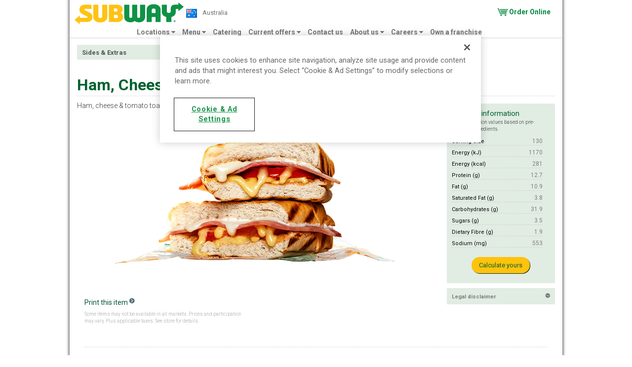

--- FILE ---
content_type: text/html; charset=utf-8
request_url: https://www.subway.com/en-AU/MenuNutrition/Menu/Product?ProductId=7608&MenuCategoryId=380
body_size: 18298
content:



<!DOCTYPE html>

<html id="htmlTag" lang="en-AU" xml:lang="en-AU">
<head prefix="og: http://ogp.me/ns# fb: http://ogp.me/ns/fb# website: http://ogp.me/ns/website#">
    <!-- third-party cookie compliance scripts -->
    <!-- OneTrust Cookies Consent Notice start for subway.com -->
<script src="https://cdn.cookielaw.org/scripttemplates/otSDKStub.js?v=20230814-2" data-document-language="true" type="text/javascript" charset="UTF-8" data-domain-script="492c2b58-f4c3-4868-ad5d-eba99ed0d053" ></script>
<script type="text/javascript">
function OptanonWrapper(){"function"==typeof OptanonWrapperAdobe&&OptanonWrapperAdobe(),OptanonRemoveCookie()}function OptanonRemoveCookie(){function o(){OptanonWrapperCount="",otIniGrps=OnetrustActiveGroups}function n(o){domainName=window.location.hostname,document.cookie=o+"=; Max-Age=-99999999; Path=/;",t(o,"/",domainName),localStorage.removeItem(o),pathArray=window.location.pathname.split("/");for(var n=0;n<pathArray.length;n++)if(pathArray[n]){var e=pathArray.slice(0,n+1).join("/");t(o,e,domainName),document.cookie=o+"=; Max-Age=-99999999; Path="+e+";",t(o,e+"/",domainName),document.cookie=o+"=; Max-Age=-99999999; Path="+e+"/;"}}function t(o,n,t){for(var a=t.split("."),r=0;r<a.length-1;r++){var i="";i=e(a,r),0==r&&(i=i.substring(1,i.length)),document.cookie=o+"=; Max-Age=-99999999; Path="+n+";Domain="+i}}function e(o,n){var t="";if(o)for(var e=n;e<o.length;e++)t+="."+o[e];return t}"undefined"==typeof OptanonWrapperCount&&o(),function(t){var e=JSON.parse(JSON.stringify(Optanon.GetDomainData().Groups)),a=function(o,n){o=(o=o.split(",")).filter(Boolean),n=(n=n.split(",")).filter(Boolean);for(var t=[],e=0;e<o.length;e++)n.indexOf(o[e])<=-1&&t.push(o[e]);return t}(t,OnetrustActiveGroups);if(0!=a.length&&0!=e.length)for(var r=0;r<e.length;r++){if(""!=e[r].CustomGroupId&&a.includes(e[r].CustomGroupId))for(var i=0;i<e[r].Cookies.length;i++)n(e[r].Cookies[i].Name);if(0!=e[r].Hosts.length)for(i=0;i<e[r].Hosts.length;i++)if(a.includes(e[r].Hosts[i].HostId)&&0!=e[r].Hosts[i].Cookies.length)for(var s=0;s<e[r].Hosts[i].Cookies.length;s++)n(e[r].Hosts[i].Cookies[s].Name)}o()}(otIniGrps)}
</script>
<!-- OneTrust Cookies Consent Notice end for subway.com -->
    <!-- /third-party cookie compliance scripts -->
    <script>

        var complianceLevel = "false";
        var complianceCookieFound = (document.cookie.indexOf("subwayCookieCompliance=") > -1);
        var euComplianceCookieFound = (document.cookie.indexOf("euComplianceNeeded=") > -1);
        var euComplianceCookieFalse = (document.cookie.indexOf("euComplianceNeeded=false;") > -1);

        if (complianceLevel === "true" && euComplianceCookieFalse && complianceCookieFound)
        {
            document.cookie = "subwayCookieCompliance=;expires=Thu, 01 Jan 1970 00:00:01 GMT;"
            document.cookie = "euComplianceNeeded=true;"
        }

        if ((complianceLevel==="false") && !euComplianceCookieFound) {
            document.cookie = "subwayCookieCompliance=true;";
            document.cookie = "euComplianceNeeded=false;"
        }
    </script>
    <link href="../../../Styles/Cookie.css" rel="stylesheet" />
	
	<script>
        //prehiding snippet for Adobe Target with asynchronous Launch deployment
        (function (g, b, d, f) { (function (a, c, d) { if (a) { var e = b.createElement("style"); e.id = c; e.innerHTML = d; a.appendChild(e) } })(b.getElementsByTagName("head")[0], "at-body-style", d); setTimeout(function () { var a = b.getElementsByTagName("head")[0]; if (a) { var c = b.getElementById("at-body-style"); c && a.removeChild(c) } }, f) })(window, document, "body {opacity: 0 !important}", 3E3);
    </script>
    <script src="https://assets.adobedtm.com/041a2403188d/9c33e01fd853/launch-c29f9a12ff43.min.js" async></script>

	<!-- meta tags -->
	<meta http-equiv="content-type" content="text/html; charset=utf-8" /><meta http-equiv="X-UA-Compatible" content="IE=Edge" /><meta name="viewport" content="width=device-width, initial-scale=1, minimum-scale=1, maximum-scale=1, user-scalable=yes" /><meta name="msapplication-TileColor" content="#da532c" /><meta name="msapplication-TileImage" content="/Images/Core/favicons/mstile-144x144.png" /><meta name="msapplication-config" content="/Images/Core/favicons/browserconfig.xml" /><meta name="theme-color" content="#ffffff" />

	<meta property="og:title" content="" />
	<meta property="og:description" content="" />
	<meta property="og:type" content="" />
	<meta property="og:url" content="" />
	<meta property="og:image" content="" />
	<meta property="og:site_name" content="" />

	<meta name="country" content="Australia" /><meta name="robots" content="index, nofollow" />
	<!-- end meta tags -->

	<!-- title -->
	<title>
	Menu - Ham, Cheese and Tomato Toastie | SUBWAY.com - Australia (English)
</title>
	<!-- end title -->
	<link rel="canonical" hreflang="en-AU" href="https://www.subway.com/en-AU/MenuNutrition/Menu/Product?ProductId=7608&MenuCategoryId=380" />
	<!-- icons -->
	<link rel="apple-touch-icon" sizes="57x57" href="/Images/Core/favicons/apple-touch-icon-57x57.png" /><link rel="apple-touch-icon" sizes="60x60" href="/Images/Core/favicons/apple-touch-icon-60x60.png" /><link rel="apple-touch-icon" sizes="72x72" href="/Images/Core/favicons/apple-touch-icon-72x72.png" /><link rel="apple-touch-icon" sizes="76x76" href="/Images/Core/favicons/apple-touch-icon-76x76.png" /><link rel="apple-touch-icon" sizes="114x114" href="/Images/Core/favicons/apple-touch-icon-114x114.png" /><link rel="apple-touch-icon" sizes="120x120" href="/Images/Core/favicons/apple-touch-icon-120x120.png" /><link rel="apple-touch-icon" sizes="144x144" href="/Images/Core/favicons/apple-touch-icon-144x144.png" /><link rel="apple-touch-icon" sizes="152x152" href="/Images/Core/favicons/apple-touch-icon-152x152.png" /><link rel="apple-touch-icon" sizes="180x180" href="/Images/Core/favicons/apple-touch-icon-180x180.png" /><link rel="icon" type="image/png" href="/Images/Core/favicons/favicon-32x32.png" sizes="32x32" /><link rel="icon" type="image/png" href="/Images/Core/favicons/android-chrome-192x192.png" sizes="192x192" /><link rel="icon" type="image/png" href="/Images/Core/favicons/favicon-96x96.png" sizes="96x96" /><link rel="icon" type="image/png" href="/Images/Core/favicons/favicon-16x16.png" sizes="16x16" /><link rel="shortcut icon" href="/Images/Core/favicons/favicon.ico" />
	<!-- end icons -->

	<!-- manifest -->
	<link rel="manifest" href="/Images/Core/favicons/manifest.json" />
	<!-- end manifest -->

	<!-- Download the App font -->
	<link href="https://fonts.googleapis.com/css?family=PT+Sans:400,700" rel="stylesheet" type="text/css" /><link rel="stylesheet" href="/Styles/Bundles/bundle-mainLayout.css" type="text/css" /><link rel="stylesheet" href="/Styles/navigation.css" type="text/css" /><link rel="stylesheet" href="/Styles/Menu/Product.css" type="text/css" /><link rel="stylesheet" href="/Styles/Menu/xbreadcrumbs.css" type="text/css" /><link rel="stylesheet" href="/Styles/FooterButtons.css" type="text/css" />
	
	<!-- bundles file -->
	<script src="/Scripts/Bundles/bundle-jQuery.js" type="text/javascript"></script>
	<script src="/Scripts/Bundles/bundle-mainLayout.js" type="text/javascript"></script>

	<script ID='js_snip_cache705'>
// Category - Order Now buttons
//$(document).ready(function () {$("#MenuCatRemoteLink_7127").remove(); } );
//$(document).ready(function () {$("#MenuCatRemoteLink_7126").remove(); } );
//$(document).ready(function () {$("#MenuCatRemoteLink_7125").remove(); } );
//$(document).ready(function () {$("#MenuCatRemoteLink_7124").remove(); } );

// Detail Page  - Order Now buttons
//$(document).ready(function () {
//var qstrings = window.location.search.substr(1);
//var qstrArray = qstrings.split("\&");
//if (qstrArray[0] == "ProductId=7127" || qstrArray[0] == "ProductId=7126" || qstrArray[0] == "ProductId=7125" || qstrArray[0] == //"ProductId=7124") {  $(".sw-hero__cta").remove(); }
//} );</script><script id="NavigationJs" type="text/javascript" src="/Scripts/Subway/navigation.js"></script><script id="SwfobjectJs" type="text/javascript" src="/Scripts/Vendors/swfobject/swfobject.min.js"></script><script id="JqueryJson22Js" type="text/javascript" src="/Scripts/Subway/Menu/jquery.json-2.2.min.js"></script><script id="IwpProductJs" type="text/javascript" src="/Scripts/Subway/Menu/IwpProduct.js"></script><script id="XBreadcrumbsJs" type="text/javascript" src="/Scripts/Subway/Menu/xbreadcrumbs.js"></script><script id="FooterButtonsJs" type="text/javascript" src="/Scripts/Subway/FooterButtons.js"></script>
    
	<script>
	    $(window).on('load', function () {
	        if (SubwayTools.Screen.Is("sm")) {
	            $('.row.content-row.hidden-sm').next(".horRow").addClass("hidden-sm");
	        }
	        if (SubwayTools.Screen.Is("xs")) {
	            $('.row.content-row.hidden-xs').next(".horRow").addClass("hidden-xs");
	        }
	    });
	    $(document).ready(function () {
	        document.title = "Menu - Ham, Cheese and Tomato Toastie | SUBWAY.com - Australia (English)".replace(/(<([^>]+)>)/ig, "-");
	        SubwayTools.ContextLanguage = (('en-AU'.length > 0) ? 'en-AU' : SubwayTools.Utils.GetCookieValue("website#lang"));
	        $('a.append-culture-code').each(function (i, link) {
	            link.href = link.href.replace(/~CultureCode~/gi, SubwayTools.ContextLanguage);
	        });
	        
	    });

	</script>

	<script type="text/javascript" lang="JavaScript">trackingChannelOverride='Menu and Nutrition'; trackingTitleOverride='Menu and Nutrition: Ham, Cheese and Tomato Toastie'; </script>
    <script src="/Scripts/AnalyticsDataLibrary.js"></script>
   
    </head>
<body id="MasterBody">
    
    
    <!-- Omniture code moved to DTM -->
		
 
	<script type="text/javascript">
		 var prodEnvironment = "true";
         console.log('prodEnv: ' + prodEnvironment);
         fwhtrk = new fwhtrk();
         fwhtrk.user.uxRendered = s_ScreenSize();
         fwhtrk.storeCountry = "au";
		 fwhtrk.storeLanguage = "en"; 
         
         LogPageForTracking();
             
        //Title Overide
        var pageName = getPageName("Our Menu: Other");
        if (trackingTitleOverride == "" || trackingTitleOverride == null || trackingTitleOverride == "undefined") {
            fwhtrk.trackingTitle = "Our Menu: Other";
            //PBI 482729
            try {
				if (prodEnvironment == 'true') {
					if (pageName.substring(0, 1) == ":") {
						pageName = pageName.substring(1, pageName.length);
						fwhtrk.page.name = 'subway:' + pageName.toLowerCase();
					}
				}
				else {
					fwhtrk.page.name = 'subway:swqe' + pageName.toLowerCase();
				}
            }
            catch (e) {
                fwhtrk.page.name = 'error getting page name';
                fwhtrk.errorMessage = e;
            } 
        }
        else {
            //PBI 482729
            try {
				if (prodEnvironment == 'true') {
					if (pageName.substring(0, 1) == ":") {
						pageName = pageName.substring(1, pageName.length);
						fwhtrk.page.name = 'subway:' + pageName.toLowerCase();
					}
				}
				else {
					fwhtrk.page.name = 'subway:swqe' + pageName.toLowerCase();
				}
            }
            catch (e) {
                fwhtrk.page.name = 'error getting page name';
                fwhtrk.errorMessage = e;
            } 
            fwhtrk.trackingTitle = trackingTitleOverride;
        }
               
         //Channel Overide
         if (trackingChannelOverride == "" || trackingChannelOverride == null || trackingChannelOverride == "undefined") {
             fwhtrk.trackingChannel = "Our Menu";
             fwhtrk.page.section = fwhtrk.trackingChannel;
         }
         else {
             fwhtrk.page.section = trackingChannelOverride;
             fwhtrk.trackingChannel = trackingChannelOverride;
		 }

    </script>
	
	<span id="Floodlights"></span>
	 <!-- END AllowSetCookies -->


	<form method="post" action="/en-AU/MenuNutrition/Menu/Product?ProductId=7608&amp;MenuCategoryId=380" id="form1">
<div class="aspNetHidden">
<input type="hidden" name="__VIEWSTATE" id="__VIEWSTATE" value="oXukesZgajdz5WXFxqCjBmhqnGxC34xa5lcQs2QpRFYXa8+BCYiYhjO6d3eBdxM1bNVz/yrRJks8tfJMbPT7Drxyeo+3u5jhhu1RZ7vSKALesKLZf82Ic1oLqI1BjhuJf4ne2i9YvrCS7z3/[base64]/aU184ptvHGZRgQ1Tbl2YQTwkJaq5mvFP2xkp/KyEXcF0vcdmeuIinfVSfH2mhh8qB87P1cNpNGBXV6Kq1WG84y4zSHQyXOj9yBO9pJLp7yU87SrI/0hhzgDDf9WrLd1SZoKEEzy4pS9dHdvlUOhHu/bbbl9k6AkjVcJBg9eA6DEJiaHSWiq9qGgnY5i+s1jtuXPW26bhWcc3xZxL7VkI6vCTWDts1q6jobdaqsDagug3nBBGtgcYA4tUYIcvJYzIB4f7UXWtir/e+dffydmFxMfZ9uN+ItqJiwXMu4jiEPlSIKqwrS99C8BOcPDQ1w9MBPmYZoGSeow+WaSIWuxyv92Jr0wBZCN4fVAu7rpcEa8VlpLRU/pcRi76zzSEzDEUvBVrkq3LSY524MbYAX7w09KHdFSzgRL+RIByfoIOZtxXl8xMYrxWrlDv2Gw2H/00/H+yR4OnFJVT0bLk2HdL1KHIClTZ5l7/fOcmGnymJR2s13xIx4OZDHSJi2H/GM+8hCn4a2PUjdz+SxcV/wUuZ/9sU/8R9PC/aE0Dadp4XICC+Ys9QnuhRdN/SeUFIxA5oYB+HQ1xpi4q43bTxUo3HQBpeh2DjNX+HBJPF82OFeMPHiXR67vvMv5DCEWpymoYid2PPWerK/hg34TwkF22hlEHfZe1TeMhDfZw+Pi7d5mBrPmwPdzGGL/pch62t/EM/nZnIv/OY3ucbFjF0BunDrARTOBV7CubW8vIv7p7tLa93TVYnTYaXmvp0TEzqqdcEZ1cc1PDLVtFrdv4LkYEfjy42LLxN0o9ESzbeb5dG2Fy8WAPsIVHizgIgdgMOyWhZvMsyrXixd3dYcAik9b2d958Ux7E9mdKQuZKFE6Gsq/xefTAytGcwmID8ed4gj0usOvgB29xxbfU8K4fs0+FTvhgdXPRWhoxR/oPFma8PIxp5/a1Od78Xm1EPRgS2G+V0uixnVgZicNysQNqMmB8zaHA9U1RTCC6h+qOBQIXP19u6DIsxSyCWDGGGjdPWkZoN3wSlJf2bR4MJCkjZidc21+8amtmpbsgg01VgfdK4ClElQO6ddUeBqgdphjB4fTMQiRqZ6QVbc/dSL1Qdyfzn+XynTbqJKjOA3mP4obpTTmg13ngwtkHLGBuMW1i9OMpi3XclCrQuILDLeAtNTrBi7Wg6uqGZi0BTLj4nbSKWV8rH5iZ3d113fWw62/1woyLuxbmQEd0VG25v6xp6mmKZVSDmHGGNLQHEe1SbCsQ/wj9cQPy3B+a/f7evkArnNCy+jlEVys4DMt2QQN3njFJaQavTHEKy1luEE9Gp36n028ieorQ63Cm/ayG1JIXlSK7gue/lryM+wEs5FiLE3dL99jvDNzgSFqdTBwMKoKEYuRFV4jmXWDEQYiZ0mS7d511pWgOE+5k2P7iowF0ARHENc2JCVWtO8YEwOo2X8/MyQZc5SaokFOaYBk7jgRPzdlYJWHdn3bugfqfgzEBW/FAsw2XKvFJt1Xww2eqH5bgIgiDNZo1hSDMYGp8ZULjU+gERhu/9+Rv/g5Owr5EKcHXMopeHcHNM2zLZm/LsASLiXsduQ97S1N+iEsO2zCdOfMsRou5pCaTd1MSl0TeGatMhB/X0Gc9VaUwqM483dJ0eNwetkmPalR1jwnhISJX+bbHO31xBLfF9Q0/+fz7RL/sg/7zpnn03LtMMlebfnGd0Xz9N/Lzw2mhwMRwYwRlV56FAMM6uD3fYDCz8lh0n1qGCsXdy9xFRtXnhg3ay4q4QNq0/ShF0T7" />
</div>

<div class="aspNetHidden">

	<input type="hidden" name="__VIEWSTATEGENERATOR" id="__VIEWSTATEGENERATOR" value="29452C2B" />
</div>
		

		<div id="cookieMessageBox" class="container" style="display: none;">
			<div class="cookieMessageBoxTop">
				<input type="hidden" name="ShowComplianceCookieBox" id="ShowComplianceCookieBox" value="0" />
				<span id="CookieMessage">Subway.com would like to place cookies on your computer to help us make this website better.<br />
To find out more about the cookies on our website, please see our <a href="/Legal/CookiePolicy">Cookie Policy</a>.</span>
			</div>
			<div class="cookieMessageBoxBottom">

				<button id="AllowCookie" type="button" aria-label="allow cookies">Allow</button>
				<button id="DisallowCookie" type="button" aria-label="disallow cookies">Do Not Allow</button>
			</div>
		</div>
		
		



		<header class="container">
			<div id="skipMainContent" style="display: none;">
				<a href="#skipToMainContent" class="offscreen">Skip to Main Content</a>
				<div id="skipToMainContent" class="offscreen"></div>
			</div>

			<div class="top-navigation row">
				

<script type="text/javascript">
    var CountryName, menuPath, navigationJson = {};
    var countryCount = "94";
    var storeCount = "35,982";
    Handlebars.registerPartial("storeCount", storeCount);
    Handlebars.registerPartial("countryCount", countryCount);
    var jsTemplates = {
        "navigationJson": [{"Id":"{B7400CF2-C00C-49F0-87AF-B16AC33D9A91}","Title":"Locations","Url":"//www.subway.com/en-AU/FindAStore","Target":"","HeaderText":"Find a restaurant","FooterText":"","BackgroundImageUrl":"/-/media/53C8AF49A63C4DDE8E2481450F064342.png?sc_lang=en-AU","ShowOnMobile":false,"ShowOnTablet":true,"HasSubSections":false,"Width":475,"SubSections":[]},{"Id":"{4FDB3DDF-5190-42DB-A15D-6D331C9B8418}","Title":"Menu","Url":"//www.subway.com/en-AU/MenuNutrition","Target":"","HeaderText":"Menu and Nutrition","FooterText":"Tasty made easy.","BackgroundImageUrl":"/-/media/68713F9B122E49DD90C5F396A952F16B.png","ShowOnMobile":true,"ShowOnTablet":true,"HasSubSections":true,"Width":430,"SubSections":[{"Id":"{27C899EF-5FB5-4730-9C0D-9CEE78465484}","Url":"//www.subway.com/en-AU/MenuNutrition/Menu","UrlTarget":"_self","Title":"Menu","DisplayName":"Signature Menu","Path":"/sitecore/content/Base/MenuNutrition/Menu","Icon":"","ShowOnMobile":true,"ShowOnTablet":true,"Indented":true,"IsSiteSection":true,"Width":0,"ApplySpecialStyle":false,"InLineStyle":"","StyleClassName":"","SubSections":[{"Id":"{26622851-31E4-403A-BEF2-FED9F87A24F4}","Url":"//www.subway.com/en-AU/MenuNutrition/Menu/Sandwiches","UrlTarget":"_self","Title":"All Subs","DisplayName":"Sandwiches","Path":"/sitecore/content/Base/MenuNutrition/Menu/Sandwiches","Icon":"","ShowOnMobile":false,"ShowOnTablet":true,"Indented":false,"IsSiteSection":false,"Width":0,"ApplySpecialStyle":false,"InLineStyle":"","StyleClassName":"","SubSections":null},{"Id":"{B5700F4C-16D2-46AF-A4DF-A13148408ADC}","Url":"//www.subway.com/en-AU/MenuNutrition/Menu/Wraps","UrlTarget":"_self","Title":"Wraps","DisplayName":"Wraps","Path":"/sitecore/content/Base/MenuNutrition/Menu/Wraps","Icon":"","ShowOnMobile":false,"ShowOnTablet":true,"Indented":false,"IsSiteSection":false,"Width":0,"ApplySpecialStyle":false,"InLineStyle":"","StyleClassName":"","SubSections":null},{"Id":"{49A36335-9D1D-491B-B338-E936EA5FD0E6}","Url":"//www.subway.com/en-AU/MenuNutrition/Menu/Salads","UrlTarget":"_self","Title":"Salads","DisplayName":"Salads","Path":"/sitecore/content/Base/MenuNutrition/Menu/Salads","Icon":"","ShowOnMobile":false,"ShowOnTablet":true,"Indented":false,"IsSiteSection":false,"Width":0,"ApplySpecialStyle":false,"InLineStyle":"","StyleClassName":"","SubSections":null},{"Id":"{6D2470AD-C3D3-4D40-AE96-3B024EE8278E}","Url":"//www.subway.com/en-AU/MenuNutrition/Menu/Breakfast","UrlTarget":"_self","Title":"Breakfast","DisplayName":"Breakfast","Path":"/sitecore/content/Base/MenuNutrition/Menu/Breakfast","Icon":"","ShowOnMobile":false,"ShowOnTablet":true,"Indented":false,"IsSiteSection":false,"Width":0,"ApplySpecialStyle":false,"InLineStyle":"","StyleClassName":"","SubSections":null},{"Id":"{A4D67087-BF31-4121-9A61-722518E3C51E}","Url":"//www.subway.com/en-AU/MenuNutrition/Menu/Kids","UrlTarget":"_self","Title":"Kids' Pak™","DisplayName":"Kids","Path":"/sitecore/content/Base/MenuNutrition/Menu/Kids","Icon":"","ShowOnMobile":false,"ShowOnTablet":true,"Indented":false,"IsSiteSection":false,"Width":0,"ApplySpecialStyle":false,"InLineStyle":"","StyleClassName":"","SubSections":null},{"Id":"{F21947D4-9CE5-4522-A47D-1D9AF37C648C}","Url":"//www.subway.com/en-AU/MenuNutrition/Menu/SidesDrinksExtras","UrlTarget":"_self","Title":"Sides & Extras","DisplayName":"SidesDrinksExtras","Path":"/sitecore/content/Base/MenuNutrition/Menu/SidesDrinksExtras","Icon":"","ShowOnMobile":false,"ShowOnTablet":true,"Indented":false,"IsSiteSection":false,"Width":0,"ApplySpecialStyle":false,"InLineStyle":"","StyleClassName":"","SubSections":null},{"Id":"{85DCF282-4663-497F-A4F2-CB04AC88B33E}","Url":"//www.subway.com/en-AU/MenuNutrition/Menu/Drinks","UrlTarget":"_self","Title":"Drinks","DisplayName":"Drinks","Path":"/sitecore/content/Base/MenuNutrition/Menu/Drinks","Icon":"","ShowOnMobile":true,"ShowOnTablet":true,"Indented":false,"IsSiteSection":false,"Width":0,"ApplySpecialStyle":false,"InLineStyle":"","StyleClassName":"","SubSections":null},{"Id":"{0872CDFE-E728-4EB9-8F37-C6AA2F9E2B6A}","Url":"//www.subway.com/en-AU/MenuNutrition/Menu/SignatureMenu","UrlTarget":"_self","Title":"About Signature Menu","DisplayName":"SignatureMenu","Path":"/sitecore/content/Base/MenuNutrition/Menu/SignatureMenu","Icon":"","ShowOnMobile":true,"ShowOnTablet":true,"Indented":false,"IsSiteSection":false,"Width":0,"ApplySpecialStyle":false,"InLineStyle":"","StyleClassName":"","SubSections":null}]},{"Id":"{551A706A-549A-4291-A401-868481BCDFF6}","Url":"//www.subway.com/en-AU/MenuNutrition/Nutrition","UrlTarget":"_self","Title":"Nutrition","DisplayName":"Nutrition","Path":"/sitecore/content/Base/MenuNutrition/Nutrition","Icon":"","ShowOnMobile":true,"ShowOnTablet":true,"Indented":true,"IsSiteSection":true,"Width":0,"ApplySpecialStyle":false,"InLineStyle":"","StyleClassName":"","SubSections":[{"Id":"{AF978EB9-9AC6-48D4-94EB-A9DB96270294}","Url":"https://subway.service-now.com/guest_csp?lang=en&country=AU","UrlTarget":"_parent","Title":"Menu & nutrition FAQ","DisplayName":"","Path":"/sitecore/content/Base/MenuNutrition/Nutrition/MenuNutritionFAQs","Icon":"","ShowOnMobile":true,"ShowOnTablet":true,"Indented":false,"IsSiteSection":false,"Width":0,"ApplySpecialStyle":false,"InLineStyle":"","StyleClassName":"","SubSections":null},{"Id":"{32A834D3-5092-4607-AA7E-93793177120B}","Url":"//www.subway.com/en-AU/MenuNutrition/Nutrition","UrlTarget":"_parent","Title":"Nutrition Information","DisplayName":"","Path":"/sitecore/content/Base/MenuNutrition/Nutrition/Nutrition Information","Icon":"","ShowOnMobile":false,"ShowOnTablet":true,"Indented":false,"IsSiteSection":false,"Width":0,"ApplySpecialStyle":false,"InLineStyle":"","StyleClassName":"","SubSections":null}]}]},{"Id":"{21BEC07F-1553-4DE8-91C5-583D77D02EE1}","Title":"Catering","Url":"//www.subway.com/en-AU/Catering","Target":"","HeaderText":"Subway® catering","FooterText":"Make your next event a hit with Subway®","BackgroundImageUrl":"/-/media/24E7AAE3ED8547BCA0B28B62F1453ADF.jpg","ShowOnMobile":true,"ShowOnTablet":false,"HasSubSections":false,"Width":415,"SubSections":[]},{"Id":"{B76BF75D-96E6-4D45-9B93-E21B4A6D5BF1}","Title":"Current offers","Url":"//www.subway.com/en-AU/Promotions","Target":"","HeaderText":"Current Offers","FooterText":"Stay fresh with the latest news","BackgroundImageUrl":"/-/media/0FDB0204B3544EB28F3E52F4EA46905F.png","ShowOnMobile":true,"ShowOnTablet":true,"HasSubSections":false,"Width":415,"SubSections":[{"Id":"{E803ED03-9D7D-40C8-A6C9-A5D165342880}","Url":"https://www.facebook.com/SubwayAustralia","UrlTarget":"_blank","Title":"Like us on Facebook","DisplayName":"","Path":"/sitecore/content/Base/Promotions/Facebook","Icon":"/-/media/Base_English/Images/Navigation/Icons/supernav_fb-logo_v2.png","ShowOnMobile":false,"ShowOnTablet":true,"Indented":false,"IsSiteSection":false,"Width":0,"ApplySpecialStyle":false,"InLineStyle":"","StyleClassName":"","SubSections":null},{"Id":"{FF4D4FB5-8008-48AB-A451-951C1E6CAB0C}","Url":"https://twitter.com/SubwayAustralia","UrlTarget":"_blank","Title":"Follow us on Twitter","DisplayName":"","Path":"/sitecore/content/Base/Promotions/Twitter","Icon":"/-/media/Base_English/Images/Navigation/Icons/supernav_Twitter-logo.png","ShowOnMobile":false,"ShowOnTablet":true,"Indented":false,"IsSiteSection":false,"Width":0,"ApplySpecialStyle":false,"InLineStyle":"","StyleClassName":"","SubSections":null},{"Id":"{EDE6D014-D9B5-4626-855E-978A4E8101DE}","Url":"https://www.youtube.com/user/subwayaustralia","UrlTarget":"_blank","Title":"Follow us on YouTube","DisplayName":"","Path":"/sitecore/content/Base/Promotions/YouTube","Icon":"/-/media/Australia/Images/Social/social-icon-youtube.png","ShowOnMobile":true,"ShowOnTablet":true,"Indented":false,"IsSiteSection":false,"Width":0,"ApplySpecialStyle":false,"InLineStyle":"","StyleClassName":"","SubSections":null},{"Id":"{C089A491-243F-40AA-9FB4-3BDD19115714}","Url":"https://instagram.com/subway_australia","UrlTarget":"_blank","Title":"Follow us on Instagram","DisplayName":"","Path":"/sitecore/content/Base/Promotions/Instagram","Icon":"/-/media/Australia/Images/Social/social-icon-instagram.png","ShowOnMobile":true,"ShowOnTablet":true,"Indented":false,"IsSiteSection":false,"Width":0,"ApplySpecialStyle":false,"InLineStyle":"","StyleClassName":"","SubSections":null}]},{"Id":"{A20EBB02-73B7-4B6C-9D3E-8DFD2426F8FF}","Title":"Contact us","Url":"//www.subway.com/en-AU/ContactUs","Target":"","HeaderText":"Contact us","FooterText":"","BackgroundImageUrl":"","ShowOnMobile":true,"ShowOnTablet":false,"HasSubSections":false,"Width":415,"SubSections":[]},{"Id":"{4233F14A-F0FC-4D32-B629-5C12268C55A7}","Title":"About us","Url":"//www.subway.com/en-AU/AboutUs","Target":"","HeaderText":"About Subway","FooterText":"Subway - Eat Fresh, Live Green","BackgroundImageUrl":"/-/media/70952FE1360C47D88B67AEA246CB7E14.jpg","ShowOnMobile":true,"ShowOnTablet":true,"HasSubSections":false,"Width":415,"SubSections":[{"Id":"{18E4856E-989D-4223-9F9D-7A424B4229A9}","Url":"//www.subway.com/en-AU/AboutUs/History","UrlTarget":"_self","Title":"History","DisplayName":"","Path":"/sitecore/content/Base/AboutUs/History","Icon":"","ShowOnMobile":false,"ShowOnTablet":true,"Indented":false,"IsSiteSection":false,"Width":0,"ApplySpecialStyle":false,"InLineStyle":"","StyleClassName":"","SubSections":null},{"Id":"{7FBF953D-D38C-478D-AD9C-AFB81EA5453D}","Url":"https://subway.service-now.com/guest_csp?lang=en&country=AU","UrlTarget":"","Title":"Subway FAQ","DisplayName":"","Path":"/sitecore/content/Base/AboutUs/Subway FAQs","Icon":"","ShowOnMobile":true,"ShowOnTablet":true,"Indented":false,"IsSiteSection":false,"Width":0,"ApplySpecialStyle":false,"InLineStyle":"","StyleClassName":"","SubSections":null},{"Id":"{56098BF8-EAC0-42F2-90EB-AA3E00E8428C}","Url":"//www.subway.com/en-AU/ContactUs","UrlTarget":"","Title":"Contact us","DisplayName":"","Path":"/sitecore/content/Base/AboutUs/ContactUs","Icon":"","ShowOnMobile":true,"ShowOnTablet":true,"Indented":false,"IsSiteSection":false,"Width":0,"ApplySpecialStyle":false,"InLineStyle":"","StyleClassName":"","SubSections":null}]},{"Id":"{DEA3D02A-1E4D-4805-BAAD-A06E9E30FC37}","Title":"Careers","Url":"//www.subway.com/en-AU/Careers","Target":"","HeaderText":"Subway&reg; Careers","FooterText":"Great people, great sandwiches","BackgroundImageUrl":"/-/media/C15147D8DBC64AD4A7970EF3EA913487.jpg?sc_lang=en-AU","ShowOnMobile":false,"ShowOnTablet":true,"HasSubSections":false,"Width":415,"SubSections":[{"Id":"{7DBB84C5-E8FA-4BDB-A6C5-25A8CFD76841}","Url":"https://can241.dayforcehcm.com/CandidatePortal/en-US/subway","UrlTarget":"_blank","Title":"Headquarters jobs","DisplayName":"","Path":"/sitecore/content/Base/Careers/Headquarters Jobs","Icon":"","ShowOnMobile":false,"ShowOnTablet":true,"Indented":false,"IsSiteSection":false,"Width":0,"ApplySpecialStyle":false,"InLineStyle":"","StyleClassName":"","SubSections":null},{"Id":"{AE02EF3D-D313-4896-9197-2B906A8BE257}","Url":"//www.subway.com/en-AU/Careers","UrlTarget":"","Title":"Local restaurant jobs","DisplayName":"","Path":"/sitecore/content/Base/Careers/Local Restaurant Jobs","Icon":"","ShowOnMobile":false,"ShowOnTablet":true,"Indented":false,"IsSiteSection":false,"Width":0,"ApplySpecialStyle":false,"InLineStyle":"","StyleClassName":"","SubSections":null},{"Id":"{BFA6C1E2-C43B-4B13-9CA8-E1C9DE25FF33}","Url":"http://","UrlTarget":"","Title":"View our franchise opportunities","DisplayName":"","Path":"/sitecore/content/Base/Careers/Franchise Opportunities","Icon":"","ShowOnMobile":false,"ShowOnTablet":true,"Indented":false,"IsSiteSection":false,"Width":0,"ApplySpecialStyle":false,"InLineStyle":"","StyleClassName":"","SubSections":null}]},{"Id":"{7183227D-A920-4682-9E5C-7C207BE1859A}","Title":"Own a franchise","Url":"//www.subway.com/en-AU/OwnAFranchise","Target":"","HeaderText":"Own a franchise","FooterText":"All about franchising","BackgroundImageUrl":"/-/media/E6DBD7AD1DC7405197887DD473497EC4.jpg","ShowOnMobile":true,"ShowOnTablet":true,"HasSubSections":true,"Width":415,"SubSections":[]}],
        "utilityJson": {"rootDomain":"www.subway.com","languagesAvailable":[{"LanguageName":"English","CountryName":"Australia","CultureCode":"en-AU","TwoLetterISOLanguageName":"en","TwoCharISOCountryName":"AU"}],"searchButtonText":"Go","findLabel":"Find","flagIconUrl":"/~/icon/flags/24x24/flag_Australia.PNG","menuLabel":"Menu","countryCount":"94","storeCount":"35,982","invalidSearchText":"Invalid Entry","locatorMenuHeader":"Find a restaurant","locationFieldLabel":"ENTER ADDRESS, CITY & STATE OR POSTAL CODE","mobileNavIcon":"/-/media/Base_English/Images/Navigation/Icons/mobile_nav_icon_more.png","mobileNavCloseIcon":"/-/media/Base_English/Images/Navigation/Icons/mobile_nav_icon_close.png","mobileNavMenuIcon":"/-/media/Base_English/Images/Navigation/Icons/mobile_nav_icon_menu.png?sc_lang=en-AU","mobileLocatorIcon":"/-/media/Base_English/Images/Navigation/Icons/mobile_nav_icon_findastore.png?sc_lang=en-AU","mobileLocatorCloseIcon":"/-/media/Base_English/Images/Navigation/Icons/mobile_nav_icon_findastore_close.png","moreLabel":"More","countryName":"Australia","menuItemUrl":"//www.subway.com/en-AU/MenuNutrition/Menu","showOnlineOrderMobile":false,"orderOnlineIconLink":"https://order.subway.com/?utm_source=mobile&utm_medium=Homepage%20Top%20Nav&utm_campaign=Order%20Now%20TopNav","orderOnlineIconText":"Order<br/>Now","orderOnlineMenuLink":"https://order.subway.com/?utm_source=mobile&utm_medium=navdropdown&utm_campaign=order","orderOnlineMenuText":"Order Online","siteHomeUrl":"//www.subway.com/en-AU/","culture":"en-AU","cultureName":"en-AU","countryCode":"AUS","languageName":"English","changeText":"","countryDiv":"<span class='country-name'>{0}</span> &nbsp; | &nbsp; <a href='{1}'>{2}</a> &nbsp; &nbsp; ","countryUrl":"//www.subway.com/en-AU/ExploreOurWorld","topNav":[{"Title":"Order Online","Url":"https://app.subcard.com.au/ul/page/home","CssClass":"orderLink csshidepipe","Target":"_blank","ShowOnMobile":false}],"siteLogo":"<img src=\"/-/media/Base_English/Images/Branding/subway-logo-new.png?h=44&amp;iar=0&amp;w=222&amp;hash=CDB124300E029828BEC5C9C3D48FB55D\" alt=\"SUBWAY\" width=\"222\" height=\"44\" />","isRtl":false},
        "footerJson": {
    "footerSections" : [{"Title":"Management","ShowOnMobile":false,"Guid":"a31bcdfe-7490-4b02-97c1-e21d34253824","Items":[{"Title":"Subway Partners™","Url":"https://partners.subway.com","Guid":"c718ca0e-0650-4985-858b-8b462bdc3477","TrackingTag":"Footer:Management:Partners","Target":"_blank"},{"Title":"Careers","Url":"//www.subway.com/en-AU/Careers","Guid":"054f0154-9252-4684-84fb-6595c352b092","TrackingTag":"Footer:Management:Careers","Target":"_self"}]},{"Title":"Social","ShowOnMobile":false,"Guid":"8636fb06-5d78-4a33-b9c6-98fad3cce4f4","Items":[{"Title":"Like us on Facebook","Url":"https://www.facebook.com/SubwayAustralia","Guid":"f4d98a04-a719-4b61-930a-b16bf53bc069","TrackingTag":"Footer:Social:Facebook","Target":"_blank"},{"Title":"Follow us on Twitter","Url":"https://twitter.com/SubwayAustralia","Guid":"527b4cbf-d23a-48ae-8343-9b80ca6a37c6","TrackingTag":"Footer:Social:Follow Us On Twitter","Target":"_blank"},{"Title":"Follow us on Instagram","Url":"https://instagram.com/subway_australia","Guid":"da32421c-5d66-460d-97c8-6d022ce41dbf","TrackingTag":"Footer:Social:Instagram","Target":"_blank"},{"Title":"Follow us on YouTube","Url":"https://www.youtube.com/user/subwayaustralia","Guid":"8d683550-ebc9-475f-8595-8f7b68dbb950","TrackingTag":"Footer:Social:YouTube","Target":"_blank"}]},{"Title":"Related Sites","ShowOnMobile":false,"Guid":"944107ca-af81-4bdf-9ecc-af061ec6971a","Items":[{"Title":"Order online","Url":"https://order.subway.com/en-au","Guid":"5483dcdb-0f4a-4efc-90b3-6443e19fbe8f","TrackingTag":"Footer:Related Sites:OrderOnline","Target":"_blank"}]},{"Title":"Profile Management","ShowOnMobile":false,"Guid":"0495e8a8-cfd7-44bb-bf02-2a561ce51edd","Items":[{"Title":"Unsubscribe","Url":"https://order.subway.com/en-au/unsubscribe","Guid":"8918bfb7-cd64-4dc8-be09-070c837a29bb","TrackingTag":"Footer:Profile Management:Unsubscribe","Target":"_blank"},{"Title":"Contact Us","Url":"//www.subway.com/en-AU/ContactUs/ContactUsForm","Guid":"7cc1f6b4-a7f4-4907-a8fa-408027b8103b","TrackingTag":"Footer:Profile Management:Contact Us","Target":"_self"}]},{"Title":"Legal","ShowOnMobile":false,"Guid":"963e4180-7a52-4efa-8841-1d8e1d0b61b6","Items":[{"Title":"Privacy Statement","Url":"//www.subway.com/en-AU/Privacy/PrivacyCenter","Guid":"d355a515-7ea0-496d-a780-52c2f058f97c","TrackingTag":"Footer:Legal:Privacy Notice","Target":"_self"},{"Title":"Terms of Use","Url":"//www.subway.com/en-AU/Legal/TermsOfUse","Guid":"f549ebfc-bca6-4e86-8809-5fdb3ebe15b8","TrackingTag":"Footer:Legal:Terms of Use","Target":"_self"},{"Title":"Competitions","Url":"//www.subway.com/en-AU/Competitions/TandCs","Guid":"08aa99da-b0bf-4df0-ac26-5a8f3a9ac4c4","TrackingTag":"Footer:Legal:Competitions","Target":"_self"}]},{"Title":"Accessibility","ShowOnMobile":false,"Guid":"6764a369-70f9-4834-89b4-4399d081c661","Items":[{"Title":"Adobe PDF Reader","Url":"http://get.adobe.com/reader/","Guid":"378c4f57-e749-47ea-9a74-8e6aef5dbaa2","TrackingTag":"Footer:Accessibility:Adobe PDF Reader","Target":"_blank"}]}],
    "footerBg" : "/-/media/USA/Images/FooterBackground/footer_bg_us.png",
    "footerLegal" : {"legalLine1":"Subway® is a globally registered trademark of Subway IP LLC or one of its affiliates. © 2025-2026 Subway.","legalLine2":"","legalLine3":""}
}
};
    menuPath = '/en-AU/MenuNutrition/Menu';

    var gotoMenu = function () {
        window.location.href = menuPath;
    };

    $(document).ready(function () {
        CountryName = $('.country-name').text();
        $('button.menu-toggle').attr('onclick', "javascript:gotoMenu()");
        var findaStoreFooterText = $('.header-storecounts-link').text();
        findaStoreFooterText = $.trim(findaStoreFooterText);
        $('.findaStoreFooterText').text(findaStoreFooterText);

        $('button.nav-toggle').attr('onclick', "$('#navbar-locator').removeClass('in');");

        $('#navbar-locator').on('show.bs.collapse',
            function(e) {
                 $('#image-locator').attr('src', '/-/media/Base_English/Images/Navigation/Icons/mobile_nav_icon_findastore_close.png');
            });
        $('#navbar-locator').on('hide.bs.collapse',
            function(e) {
                $('#image-locator').attr('src', '/-/media/Base_English/Images/Navigation/Icons/mobile_nav_icon_findastore.png?sc_lang=en-AU');
            });
        $('#navbar-items').on('show.bs.collapse',
            function(e) {
                $('#image-nav').attr('src', '/-/media/Base_English/Images/Navigation/Icons/mobile_nav_icon_close.png');
                $('#image-locator').attr('src', '/-/media/Base_English/Images/Navigation/Icons/mobile_nav_icon_findastore.png?sc_lang=en-AU');
            });
        $('#navbar-items').on('hide.bs.collapse',
            function(e) {
                $('#image-nav').attr('src', '/-/media/Base_English/Images/Navigation/Icons/mobile_nav_icon_more.png');
            });

    });
</script>

<div class="navbar smm navbar-default" role="navigation">
    <div id="util-nav-block" style="padding: 0; margin: 0;"></div>
</div><!-- .navbar.smm.navbar-default -->

<script id="template-utility" type="text/x-handlebars-template">
    <!-- Store Locator Utility Nav Menu-->
    <div class="navbar-header">
        <a class="site-logo" href="{{this.utilityJson.siteHomeUrl}}" target="_top">
            <!--<img src="/~/media/usa/images/branding/subway-logo-green.png?h=44&amp;la=en-US&amp;w=152&amp;hash=E8A408120D7066C08D47AA4D5A945A9F3A6A4EBA" alt="SUBWAY.com" width="152" height="44" />-->
            {{{this.utilityJson.siteLogo}}}
        </a>
         <div class="country-info hidden-xs" id="CountryInfo" style="top: auto;">
            <img class="hidden-xs" alt="SUBWAY" style="border-width: 0px;" src="{{this.utilityJson.flagIconUrl}}" />
{{#if this.utilityJson.isRtl}}
        {{#if this.utilityJson.showOnlineOrderMobile}}
            &nbsp;&nbsp;&nbsp;&nbsp;&nbsp;{{this.utilityJson.countryName}}&nbsp;-&nbsp;<a href="{{this.utilityJson.countryUrl}}">&nbsp;&nbsp;({{this.utilityJson.changeText}})</a>
        {{else}}

             {{#if this.utilityJson.changeText}}
                <span class="country-name" >&nbsp; {{this.utilityJson.countryName}} &nbsp; | &nbsp;</span> <a href="{{this.utilityJson.countryUrl}}" style="text-transform: capitalize;">{{this.utilityJson.changeText}}</a>
             {{else}}
                <span class="country-name" >&nbsp; {{this.utilityJson.countryName}}</span>             
             {{/if}}
         
        {{/if}}
{{else}}
        {{#if this.utilityJson.showOnlineOrderMobile}}
            {{this.utilityJson.countryName}}&nbsp;-&nbsp;<a href="{{this.utilityJson.countryUrl}}" style="text-transform: capitalize;">{{this.utilityJson.changeText}}</a> 
        {{else}}
             
             {{#if this.utilityJson.changeText}}
                <span class="country-name">{{this.utilityJson.countryName}}</span> &nbsp; | &nbsp; <a href="{{this.utilityJson.countryUrl}}" style="text-transform: capitalize;">{{this.utilityJson.changeText}}</a>
             {{else}}
                <span class="country-name">{{this.utilityJson.countryName}}</span>          
             {{/if}}

        {{/if}}
{{/if}}
        </div><!-- #CountryInfo -->

{{#ifCond this.utilityJson.languagesAvailable.length ">" "1"}}
        <select name="LanguageDropdown" id="LanguageDropdown" class="languageDropdown language-dropdown-font hidden-xs">
    {{#each this.utilityJson.languagesAvailable}}
            <option value="{{this.CultureCode}}" data-country="{{this.CountryName}}">{{this.LanguageName}}</option>
    {{/each}}
        </select>
{{/ifCond}}

        <div class="utility-nav hidden-xs" id="UtilityNav">
            <div class="utility-nav-links" id="UtilityNavigation">
{{#each this.utilityJson.topNav}}
                <a href="{{this.Url}}" class="{{this.CssClass}}" target="{{this.Target}}" title="{{this.Title}}">{{{this.Title}}}</a>
{{/each}}
            </div>
        </div>

        <!-- Mobile Navigation -->
        <div class="navbar-buttons">
            <button type="button" class="navbar-transparent nav-toggle" data-toggle="collapse" data-target="#navbar-items">
                <span class="sr-only">Toggle navigation</span>
                <img id="image-nav" src="{{this.utilityJson.mobileNavIcon}}" alt="Navigation" />
            </button>
        </div>
        <div class="navbar-secondrow-buttons visible-xs">
            {{#if this.utilityJson.showOnlineOrderMobile}}
            <button type="button" class="navbar-orderonline-arrow-transparent" style="float:right" onclick="location.href='{{this.utilityJson.orderOnlineIconLink}}'">
            </button>
            <button type="button" class="navbar-orderonline-transparent" style="float:right" onclick="location.href='{{this.utilityJson.orderOnlineIconLink}}'">
                <span class="icon-orderOnline">{{{this.utilityJson.orderOnlineIconText}}}</span>
            </button>
            {{/if}}
            <button type="button" class="navbar-transparent menu-toggle" data-toggle="collapse" data-target="#navbar-menu" style="float: right">
                <span class="sr-only">Toggle menu</span>
                <img id="image-menu" src="{{this.utilityJson.mobileNavMenuIcon}}" alt="Menu" />
            </button>
            <button type="button" class="navbar-transparent locator-toggle" data-toggle="collapse" data-target="#navbar-locator" style="float: right">
                <span class="sr-only">Toggle locator</span>
                <img id="image-locator" src="{{this.utilityJson.mobileLocatorIcon}}" alt="Locator" />
            </button>
        </div>
    </div><!-- .navbar-header -->

    <div class="navbar-secondrow-collapse collapse" id="navbar-locator">
        <div class="nav-locator-form col-xs-12" id="mobile-nav-locator">
            <label class="nav-locator-title">{{this.utilityJson.locatorMenuHeader}}</label>
            <label class="nav-locator-label">{{this.utilityJson.locationFieldLabel}}</label>
            <div class="input-locator-group">
                <div class="input-group">
                    <input type="text" class="form-control" id="navbar-locator-input" aria-labelledby="navbar-locator" />
                    <div class="input-group-btn">
                        <a id="findstorebtnlnk" href="#" data-input="#navbar-locator-input" class="btn-gray locator-go-btn">{{{this.utilityJson.searchButtonText}}}</a>
                    </div>
                </div>
                <label class="error-label" title="error message">{{this.utilityJson.moreLabel}}</label>
            </div>
        </div>
        <div class="nav-footer">
            <p class="findaStoreFooterText"></p>
        </div>
    </div><!-- #navbar-locator -->
    <div class="navbar-collapse collapse" id="navbar-items"></div>
</script>

<script id="template-navigation" type="text/x-handlebars-template">
    <!-- Store Locator SuperNav Menu-->

{{#if @root.utilityJson.showOnlineOrderMobile}}
<ul class="nav navbar-nav visible-xs">
    <li class="dropdown droplink">
        <a id="OrderOnlineMobile" class="dropdown-toggle" href="{{@root.utilityJson.orderOnlineMenuLink}}">{{{@root.utilityJson.orderOnlineMenuText}}}</a>
    </li>
</ul>
{{/if}}

<ul class="nav navbar-nav" id="navigation-block">
    <li>
{{#each @root.navigationJson}}
    {{#ifCond Id "==" "{B7400CF2-C00C-49F0-87AF-B16AC33D9A91}"}}
        {{{buildDropTag ShowOnMobile ShowOnTablet Id 'store-locator'}}}
        <a id="{{Id}}" href="{{Url}}" class="dropdown-toggle locator-toggle" data-toggle="dropdown">{{Title}} <i class="fa fa-caret-down hidden-xs"></i></a>
        <ul class="dropdown-menu nav-sizing locator-dropdown" style="width: {{Width}}px !important">
            <li class="view-gradient">
                <div class="nav-header col-md-12" style="margin-top: 0">
                    <a id="{{Id}}" href="{{Url}}" title="{{HeaderText}}" class="hidden-xs">{{HeaderText}}</a>
                </div>
                <div class="nav-locator-inner-section" style="margin: 0; padding: 0; background-image: url({{BackgroundImageUrl}}); background-repeat: no-repeat; background-position: 100% 100%; height: 300px; background-color: #fff; border: solid 1px transparent;">
                    <div class="nav-locator-form" style="padding: 0 10px;">
                        <div class="input-locator-group">
                            <div class="nav-locator-label">{{@root.utilityJson.LocationFieldLabel}}</div>
                            <div class="input-group">
                                <input type="text" class="form-control" id="drop-locator-input" aria-label="find a restaurant"/>
                                <div class="input-group-btn">
                                    <a id="findstorebtnlnk" href="#" data-input="#drop-locator-input" class="btn-gray locator-go-btn">{{@root.utilityJson.searchButtonText}}</a>
                                </div>
                            </div>
                            <label class="error-label" aria-label="error">{{@root.utilityJson.InvalidSearchText}}</label>
                        </div>
                    </div>
                </div>
                <div class="nav-footer hidden-xs">
                    <p>
                        {{getFooterText FooterText }}
                    </p>
                </div>
            </li>
        </ul>
    {{else}}
        {{#ifCond Id "==" "{4FDB3DDF-5190-42DB-A15D-6D331C9B8418}"}}
            {{{buildDropTag ShowOnMobile ShowOnTablet Id 'droplink menu-nutrition'}}}
        {{else}}
            {{{buildDropTag ShowOnMobile ShowOnTablet Id 'droplink'}}}
        {{/ifCond}}
        {{#if SubSections.length}}
        <a id="{{Id}}" href="{{Url}}" target="{{Target}}" class="dropdown-toggle" data-toggle="dropdown">{{Title}} <i class="fa fa-caret-down hidden-xs"></i></a>
        <ul class="dropdown-menu nav-sizing">
            <li class="view-gradient">
                <div class="smm-content" style="background-image: url({{BackgroundImageUrl}});">
                    {{{buildDropHeader this}}}
                    <div class="row nav-inner-sections clearfix" style="width: 95%">
                        {{buildSubSection SubSections}}
                    </div>
                </div>
                <div class="nav-footer hidden-xs">
                    <p style="width: {{Width}}px; overflow: hidden">{{FooterText}}</p>
                </div>
            </li>
        </ul>
        {{else}}
        <a id="{{Id}}" href="{{Url}}" class="dropdown-toggle">{{Title}}</a>
        {{/if}}
    {{/ifCond}}
{{/each}}
    </li>
        
    {{#each @root.utilityJson.topNav}}
        {{{buildEyebrowNavMobile ShowOnMobile Title Url Target CssClass }}}
    {{/each}}
    
    <!-- country change -->
    <li class="dropdown droplink hide visible-xs">
        <a  href="{{this.utilityJson.countryUrl}}" class="dropdown-toggle">
            <img  alt="SUBWAY" style="border-width: 0px;" src="{{this.utilityJson.flagIconUrl}}">

            {{#if this.utilityJson.changeText}}
                <span class="country-name ">{{this.utilityJson.countryName}}</span> &nbsp; | &nbsp; <span style="text-transform: capitalize;">{{this.utilityJson.changeText}}</span></a>
            {{else}}
                <span class="country-name ">{{this.utilityJson.countryName}}</span>
            {{/if}}
           
    </li>
</ul>
<ul class="nav navbar-nav visible-xs">
    <li class="countrydropdown droplink">
        
    </li>
</ul>
</script>

<script id="template-footer" type="text/x-handlebars-template">
    {{#each this.footerJson.footerSections}}
  <div id="ctl30_ctl08_footerLinks" class="col-md-2 col-sm-3 col-xs-6">
    <ul class="list-unstyled">
      <li class="footer-title">{{Title}}</li>
      {{#each Items}}
        <li><a href="{{this.Url}}" class="footer-link" target="{{this.Target}}" data-tracking="{{this.TrackingTag}}">{{this.Title}}</a></li>
      {{/each}}
    </ul>
  </div>
{{/each}}
</script>

<script id="template-legal" type="text/x-handlebars-template">
    <!-- Footer Legal Menu-->
<p class="copy-small">{{this.footerJson.footerLegal.legalLine1}}</p>
<p class="copy-small">{{this.footerJson.footerLegal.legalLine2}}</p>
<p class="copy-small">{{this.footerJson.footerLegal.legalLine3}}</p>
                </script>

			</div>
		</header>

		<div class="container wrap-container" id="content-wrap">

			
			
<div class="row page-columns">
  <div id="main_0_CenterColumn" class="center-column col-md-12">
    <div id="main_0_CenterColumnWrap" class="page-column-wrap">
      
<script type="text/javascript">
    var flashUrl = '';
    var flashvars = {};
    var attributes = {};
    var params = {};
    params.wmode = "transparent";
    AC_FL_RunContent = 0;

    var productIDClientID = 'main_0_centercolumn_0_lblHiddenProductID';
    var productBuildTypeIDClientID = 'main_0_centercolumn_0_lblHiddenMenuBuildProductTypeID';
    var countryCode = 'AUS';
    var languageCode = 'ENG';
    var HiddenVitaminAClientID = 'main_0_centercolumn_0_lblHiddenVitaminA';
    var HiddenVitaminCClientID = 'main_0_centercolumn_0_lblHiddenVitaminC';
    var HiddenCalciumClientID = 'main_0_centercolumn_0_lblHiddenCalcium';
    var HiddenIronClientID = 'main_0_centercolumn_0_lblHiddenIron';
    var HiddenMenuIDClientID = 'main_0_centercolumn_0_lblHiddenMenuID';
    var callAjax =true;
    var lblNutritionFacts = 'Nutrition facts';
    var lblNutritionInfoFor = 'Product nutritional information for:';
    var lblYourBuild = 'Your build';

    if (flashUrl.length > 0)
        swfobject.embedSWF("", "flashcontent", "594", "334", "9", "", flashvars, params, attributes);

    $(document).ready(function () {
        $(".xbreadcrumbs").xBreadcrumbs();

        $(function () {
            $('form').bind('click', function (e) {
                if (!e.target.nodeName.toUpperCase == "LI") {
                    $('.xmenucatdrop li UL').css('display', 'none');
                    $('.xmenucatdrop li:first').removeClass().addClass('top_gray');
                    $('.xmenucatdrop li:first a').removeClass();
                    $('.xmenucatdrop li a').removeClass();
                }
            });
        });
    });

    $(".page-title").remove();
  
</script>
<script>
    pageProductName = "Ham, Cheese and Tomato Toastie";
    pageCategoryName = "Cookies";
</script>



<div class="page-header" style="margin-bottom: 10px; margin-top: 15px;">
    <div id="main_0_centercolumn_0_divBreadcrumb" class="breadcrumb-wrapper hide-mobile"><ul id='breadcrumbs' class='xbreadcrumbs breadcrumbs-tablet' >
<li style='width:225px' class='top_gray'><a style='width:225px;' href='/en-AU/MenuNutrition/Menu/SidesDrinksExtras'>Sides & Extras</a><ul style='width:225px'><li><a style='width:200px;' href='/en-AU/MenuNutrition/Menu/Sandwiches'>All Subs</a></li><li><a style='width:200px;' href='/en-AU/MenuNutrition/Menu/Wraps'>Wraps</a></li><li><a style='width:200px;' href='/en-AU/MenuNutrition/Menu/Salads'>Salads</a></li><li><a style='width:200px;' href='/en-AU/MenuNutrition/Menu/Breakfast'>Breakfast</a></li><li><a style='width:200px;' href='/en-AU/MenuNutrition/Menu/Kids'>Kids' Pak™</a></li><li><a style='width:200px;' href='/en-AU/MenuNutrition/Menu/Drinks'>Drinks</a></li></ul></li><li style='width:20px' class='top_white' ></li><li style='width:405px' class='top_gray'><a style='width:405px' href='#'>Ham, Cheese and Tomato Toastie</a><ul style='width:405px'><li><a style='width:405px;' href='/en-AU/MenuNutrition/Menu/Product?MenuCategoryId=380&ProductId=5466'>Double Meat</a></li><li><a style='width:405px;' href='/en-AU/MenuNutrition/Menu/Product?MenuCategoryId=380&ProductId=4779'>Cheese</a></li><li><a style='width:405px;' href='/en-AU/MenuNutrition/Menu/Product?MenuCategoryId=380&ProductId=4613'>Creamy Garlic Cheese Bread</a></li><li><a style='width:405px;' href='/en-AU/MenuNutrition/Menu/Product?MenuCategoryId=380&ProductId=11453'>Southern Style Chicken Bites</a></li><li><a style='width:405px;' href='/en-AU/MenuNutrition/Menu/Product?MenuCategoryId=380&ProductId=7607'>Meatball Mozza Pot</a></li><li><a style='width:405px;' href='/en-AU/MenuNutrition/Menu/Product?MenuCategoryId=380&ProductId=4612'>Smashed Avo on Toast</a></li><li><a style='width:405px;' href='/en-AU/MenuNutrition/Menu/Product?MenuCategoryId=380&ProductId=9056'>Smoky Bacon</a></li><li><a style='width:405px;' href='/en-AU/MenuNutrition/Menu/Product?MenuCategoryId=380&ProductId=6945'>SPC purée & simple</a></li><li><a style='width:405px;' href='/en-AU/MenuNutrition/Menu/Product?MenuCategoryId=380&ProductId=7609'>Chipotle Quesadilla</a></li><li><a style='width:405px;' href='/en-AU/MenuNutrition/Menu/Product?MenuCategoryId=380&ProductId=4614'>Creamy Garlic Herb Bread</a></li><li><a style='width:405px;' href='/en-AU/MenuNutrition/Menu/Product?MenuCategoryId=380&ProductId=6340'>Pepperoni</a></li><li><a style='width:405px;' href='/en-AU/MenuNutrition/Menu/Product?MenuCategoryId=380&ProductId=8808'>Red Rock Honey Soy Chicken 45g</a></li><li><a style='width:405px;' href='/en-AU/MenuNutrition/Menu/Product?MenuCategoryId=380&ProductId=4780'>Avocado</a></li><li><a style='width:405px;' href='/en-AU/MenuNutrition/Menu/Product?MenuCategoryId=380&ProductId=12041'>Choc Mint Cookie</a></li><li><a style='width:405px;' href='/en-AU/MenuNutrition/Menu/Product?MenuCategoryId=380&ProductId=4615'>Chocolate Chip Cookie</a></li><li><a style='width:405px;' href='/en-AU/MenuNutrition/Menu/Product?MenuCategoryId=380&ProductId=7211'>The Ultimate Toastie</a></li><li><a style='width:405px;' href='/en-AU/MenuNutrition/Menu/Product?MenuCategoryId=380&ProductId=4625'>Chocolate Chip Rainbow Cookie</a></li><li><a style='width:405px;' href='/en-AU/MenuNutrition/Menu/Product?MenuCategoryId=380&ProductId=8779'>Crinkle Original 45g</a></li><li><a style='width:405px;' href='/en-AU/MenuNutrition/Menu/Product?MenuCategoryId=380&ProductId=4616'>Double Chocolate Chip Cookie</a></li><li><a style='width:405px;' href='/en-AU/MenuNutrition/Menu/Product?MenuCategoryId=380&ProductId=4617'>Raspberry Cheesecake Cookie</a></li><li><a style='width:405px;' href='/en-AU/MenuNutrition/Menu/Product?MenuCategoryId=380&ProductId=8781'>Crinkle Salt & Vinegar 45g</a></li><li><a style='width:405px;' href='/en-AU/MenuNutrition/Menu/Product?MenuCategoryId=380&ProductId=4618'>White Chip Macadamia Nut Cookie</a></li></ul></li><li style='width:20px' class='top_white' ></li></ul>
</div>
    <h2>
        <span id="main_0_centercolumn_0_lblPdtTitle">Ham, Cheese and Tomato Toastie</span>
    </h2>
    <input name="main_0$centercolumn_0$lblHiddenProductID" type="hidden" id="main_0_centercolumn_0_lblHiddenProductID" class="valProductId" value="7608" />
    <input name="main_0$centercolumn_0$lblHiddenMenuID" type="hidden" id="main_0_centercolumn_0_lblHiddenMenuID" class="valMenuId" />
    <input name="main_0$centercolumn_0$lblHiddenMenuBuildProductTypeID" type="hidden" id="main_0_centercolumn_0_lblHiddenMenuBuildProductTypeID" class="valProductTypeId" value="11" />
</div>

<div class="row content-row">
    <div id="main_0_centercolumn_0_LeftColumnRow" class="col-md-9 col-sm-12 col-xs-12 clearfix ">
        <div class="menu-product">
            <div id="introtext">
                <span id="main_0_centercolumn_0_lblDesc" class="copy-medium">Ham, cheese & tomato toastie pressed on white bread with mayo.</span>
            </div>
            <!--Div container for Flash Asset-->
            <div id="yourProdContent">
                <div class="menu-product-flash">
                    <div id="flashcontent">
                        <img src="/ns/images/menu/AUS/ENG/_Jaffle_Snack_ANZ_594x334.png" id="main_0_centercolumn_0_imgFlashRPLC" alt="Product Image" class="menuproduct_image" onclick="return imgFlashRPLC_onclick()" />
                    </div>
                </div>

                <div id="yourProdInfo">
                    <div id="twocolumnmain_menu_submenu" class="clearfix">
                        <div id="main_0_centercolumn_0_printDiv" class="col-md-6 col-sm-6 col-xs-12" style="padding-bottom: 10px;">
                            <div id="main_0_centercolumn_0_divTryItWith">
                                <div id="main_0_centercolumn_0_divPrintThisItem" class="hide-tablet hide-mobile">
                                    <p class="infoLinkList">
                                        <a id="lnkPrintSub" href="">
                                            <span id="main_0_centercolumn_0_lblPrintThisItem">Print this item</span>
                                            <img src="/Images/Core/buttons/right-arrow.gif" id="main_0_centercolumn_0_imgPrintSub" alt="Print Product" style="float: none;" />
                                        </a>
                                    </p>
                                </div>
                                <div id="divDownloadMenu" style="margin-left: 2%; width: 49%; float: left;">
                                    <p class="infoLinkList">
                                        
                                    </p>
                                </div>
                            </div>
                            <div id="divDisclaimerText">
                                <div id="main_0_centercolumn_0_pnlDisclaimerBelowPrintDownLoadLinks" class="ProductDisclaimerBelowPrintDownLoadLinks">
	<p>Some items may not be available in all markets. Prices and participation may vary. Plus applicable taxes. See store for details.</p>
</div>
                            </div>
                        </div>
                        <div id="main_0_centercolumn_0_twocolumnmain_menu_submenu_right" class="col-md-6 col-sm-6 col-xs-12" style="padding-bottom: 10px;">
                        </div>
                    </div>
                    <div id="main_0_centercolumn_0_divAHADisclaimer" style="padding-bottom: 10px;"></div>
                </div>
            </div>
            <div id="yourBuildContent">
                <div id="NutCalc_Header" class="calculateYours">
                    <div id="main_0_centercolumn_0_nutritionCalculator" style="float: left;">
                        <span id="main_0_centercolumn_0_lblNutCalc_title" class="nutritionCopy-MedGreen">Nutrition calculator</span>
                    </div>
                    <div id="main_0_centercolumn_0_closeBtn" style="float: right;">
                        <a href="javascript:show_hide_YourBuildDlg();">
                            <img src="/Images/Core/Buttons/nut-calc-close.gif" alt="Close" style="float: right; height: 21px; width: 21px;" id="imgCloseCalc" />
                        </a>
                    </div>
                </div>
                <div id="main_0_centercolumn_0_NutCalc_Header2" class="selectFavorite">
                    <div id="main_0_centercolumn_0_divInnerSelectFav">
                        <p class="copy-small">
                            <span id="main_0_centercolumn_0_lblSelectAFavorite" class="nutritionCopy-SmallGreen">Select a favorite</span>
                            <span id="BuildTypesContainer"></span>
                        </p>
                        <br />
                    </div>
                </div>
                <div id="main_0_centercolumn_0_NutCalc_Body" style="display: block; font-size: 14px; padding: 0px">
                    <!--  ALL CONTROLS SHOULD GO IN HERE *************************  -->
                    <!-- ********************************************************** -->
                    <div id="divIngredientContainer" style="width: 100%; clear: both;">
                        <div id="main_0_centercolumn_0_divIngredients" style="width: 720px; clear: both;" class="NutritionCalculatorIngredients"></div>
                    </div>
                    <!--  END ALL CONTROLS SHOULD GO IN HERE *************************  -->
                    <div style="display: block; padding: 0px; float: left; width: 99%">
                        <div id="Nutcalc_Footer" style="display: block; padding: 0px 10px 0px 10px;">
                            <div class="nutritionCopy-MedGray hide-tablet hide-mobile" style="font-family: 'ProximaNova-Bold', Arial, Helvetica, sans-serif; font-size: 13px">
                                <span id="main_0_centercolumn_0_lblPrintYourBuild">Print your build:</span>
                            </div>
                            <div id="main_0_centercolumn_0_printBtn" style="float: left;" class="hide-tablet hide-mobile">
                                <a id="imgPrintCalcInfo" class="btn-gray" title="PRINT">
                                    <span id="main_0_centercolumn_0_lblPrintBuildButton">Print</span></a>
                            </div>
                            <div id="main_0_centercolumn_0_resetBtn" style="float: right;">
                                <a id="imgSubwayBuild" class="btn-gray" title="RESET">
                                    <span id="main_0_centercolumn_0_lblResetBuildButton">reset</span></a>
                            </div>
                        </div>



                        <!--calculator disclaimer-->
                        <div id="main_0_centercolumn_0_pnlDisclaimerBelowPrintButton" class="ProductDisclaimerBelowPrintButton">
	
                        Pineapple (select locations only), Beetroot (select locations only) **May not be available in all restaurants <br/><!-- ***Flatbread not baked in the restaurant-->
</div>
                    </div>
                </div>
            </div>

        </div>
    </div>
    <div id="RightColumnRow" class="col-md-3 col-sm-12 col-xs-12 menu-product nutrition clearfix">
            <div>
                <div>
                    <div id="main_0_centercolumn_0_rightcolumn_0_RowContainer" class="row content-row ">
    <div id="main_0_centercolumn_0_rightcolumn_0_CenterColumnRow" class="center-column-row clearfix col-md-12">
        <div id="main_0_centercolumn_0_rightcolumn_0_centercolumnrow0_0_TitleContainer" class="component co-title">
</div>

<div class="component co-text">
  <div id="main_0_centercolumn_0_rightcolumn_0_centercolumnrow0_1_TextField">
    
  </div>
</div><div id="main_0_centercolumn_0_rightcolumn_0_centercolumnrow0_2_LinkContainer" class="co-link">
  
</div>
    </div>
</div>
                </div>
            </div>
            <div class="greencolumn">
                <input name="main_0$centercolumn_0$hdn100gFlagInput" type="hidden" id="hdn100gFlagInput" value="serving" />
                <div>
                    <span id="main_0_centercolumn_0_lblNutritionHeaderTitle" class="nutritionCopy-MedGreen">Nutrition information</span>
                </div>
                <div>
                    <span id="main_0_centercolumn_0_lblNutritionHeaderDescription" class="default-nutritionInfo">Default nutrition values based on pre-selected ingredients.</span>
                </div>
                
                <div id="main_0_centercolumn_0_divNutritionValues" class="nutritionLine nutrition-info fullwidth" style="display:block;">
                    <input name="main_0$centercolumn_0$lblHiddenVitaminA" type="hidden" id="main_0_centercolumn_0_lblHiddenVitaminA" />
                    <input name="main_0$centercolumn_0$lblHiddenVitaminC" type="hidden" id="main_0_centercolumn_0_lblHiddenVitaminC" />
                    <input name="main_0$centercolumn_0$lblHiddenCalcium" type="hidden" id="main_0_centercolumn_0_lblHiddenCalcium" />
                    <input name="main_0$centercolumn_0$lblHiddenIron" type="hidden" id="main_0_centercolumn_0_lblHiddenIron" />
                </div>
                <div id="main_0_centercolumn_0_divYourBuildButton" class="YourBuildButton hide-mobile">
                    <a id="imgYourBuild" class="btn-yellow" title="CALCULATE YOURS"
                        href="javascript:show_hide_YourBuildDlg();" >
                        <span id="main_0_centercolumn_0_lblCalculateYours">Calculate yours</span>
                    </a>
                </div>
            </div>

            <!--start accordian-style items on bottom right-->
            <!--legal disclaimer-->
            
            <div id="main_0_centercolumn_0_divLegalDisclaimer" class="greencolumn-expandableHeading" style="height: 33px; font-size: 11px; color: gray; margin-top: 10px;">
                <img src="/Images/MenuNutrition/Buttons/misc-box-expand.gif" alt="Expand" height="10px" width="10px" style="float: right" class="expand-button" />
                <span id="main_0_centercolumn_0_lblExpandCollapseItem1Title">Legal disclaimer</span>
            </div>
            <div class="greencolumn-expandableText" style="font-size: 10px; color: gray;">
                <span id="main_0_centercolumn_0_lblExpandCollapseItem1Description">The nutrition information listed above is based on standard recipes and product formulations, however slight variations may occur due to the season of the year, use of an alternate supplier, region of the country and/or small differences in product assembly.  Product imagery is indicative and may not represent standard recipe or product formulation.</span>
            </div>
        
    </div>

    <div id="divEmailSub"></div>
    <div id="emailDlgContent">
        <div style="font-size: 16px; padding: 20px; border-bottom: 1px dotted gray; height: 20px;">
            <div style="float: left;">Email this Sub</div>
            <div style="float: right;">
                <img src="/images/MenuNutrition/Buttons/close-button-grey.png" alt="Close" style="float: right; width: 21px; height: 21px;" onclick="javascript:show_hide_EmailSubDlg();" />
            </div>
        </div>
        <div style="display: block; font-size: 14px; padding: 10px; padding-top: 20px">
            <span id="main_0_centercolumn_0_lblUserName" style="display:inline-block;width:200px;">Your First Name:</span>

            <input name="main_0$centercolumn_0$tbSenderName" type="text" id="main_0_centercolumn_0_tbSenderName" maxlength="75" />
        </div>
        <div style="display: block; font-size: 14px; padding: 10px">
            <span id="main_0_centercolumn_0_lblFriendname" style="display:inline-block;width:200px;">Your Friend's First Name:</span>

            <input name="main_0$centercolumn_0$tbFriendname1" type="text" id="main_0_centercolumn_0_tbFriendname1" maxlength="75" />
            <br />
        </div>
        <div style="display: block; font-size: 14px; padding: 10px">
            <span id="main_0_centercolumn_0_lblFriendEmail" style="display:inline-block;width:200px;">Your Friend's Email Address:</span>
            <input name="main_0$centercolumn_0$tbFriendEmail1" type="text" id="main_0_centercolumn_0_tbFriendEmail1" maxlength="75" />
            <br />
        </div>
        <div style="display: block; font-size: 10px; padding: 10px">
            <input name="main_0$centercolumn_0$btnSendEmail1" type="button" id="main_0_centercolumn_0_btnSendEmail1" style="font-size: 10px; width: 100px;" value="Send Email" onclick="SendEmail()" />
        </div>
    </div>
    <div id="divYourBuild"></div>
</div>
<div class="print-build" id="div-print-build" style="position: absolute; display: block; top: 300px; left: 200px; z-index: 99999;"></div>

    </div>
  </div>
</div>

			
        <div id="footerbuttontopdotline" style="width:97%;margin: 0 auto;text-align:center;border-bottom: 1px dotted #cccccc;padding-top:25px;"></div>
      
<div class="col-xs-12 col-sm-12 col-md-12">
    <div class="footer-buttons">
      <div class="ftr-popups">
        <div class="ftr-btn-popup col-xs-12" id="ftr-btn-1">
          <div class="row ftr-btn-header">
              View our menu
            <i class="fa fa-close" data-close="#ftr-btn-1"></i>
          </div>
          <div class="row ftr-btn-content">
           <div class="col-md-12">
             <div class="row">
<div class="col-sm-5 text-center">
<img alt="" height="159" width="242" src="/-/media/Australia/Images/Footer/footer_popup-menu_group.jpg?la=en-au&amp;hash=B23D72CC052F75EBF28BB5D1CF488736">
</div>
<div class="col-sm-7">
<p class="copy-medium">Whatever you're in the mood for, Subway&reg; has a wide variety of Subs, salads, and sides to choose from. Every one of our Subs is made fresh in front of you, exactly the way you want it!</p>
<span style="margin-top: 15px;"><a href="http://www.subway.com/en-au/menunutrition" class="btn-gray" style="margin-top: 15px;">View our menu</a></span>
</div>
</div>
           </div>
          </div>
        </div>
        <div class="ftr-btn-popup col-xs-12" id="ftr-btn-2">
             
          <div class="row ftr-btn-header">
              <a href="https://app.subcard.com.au/ul/page/home" rel="noopener noreferrer" title="SUBCARD® " target="_blank">SUBCARD&#174; </a>
            <i class="fa fa-close" data-close="#ftr-btn-2"></i>
          </div>
          <div class="row ftr-btn-content">
            <div class="col-md-12">
          
            </div>
          </div>
            
        </div>
        <div class="ftr-btn-popup col-xs-12" id="ftr-btn-3">
          <div class="row ftr-btn-header">
              Find a store
            <i class="fa fa-close" data-close="#ftr-btn-3"></i>
          </div>
          <div class="row ftr-btn-content">
            <div class="col-md-12">
              <div class="row">
<div class="col-sm-7">
<p class="ftr-btn-title yellow">Looking to find your local Subway<sup>&reg;</sup> store?</p>
<p class="copy-medium"><a href="http://www.subway.com/en-au/findastore" class="btn-gray" style="font-style: normal;">Click here</a></p>
</div>
<div class="col-sm-5 text-center">
<img alt="" width="238" height="171" src="/-/media/Base_English/Images/FooterButtons/footer_pop-up_franchise.jpg">
</div>
</div>
            </div>
          </div>
        </div>
      </div>
      <div class="row ftr-btn-container">
        <div id="ctl36_blueBtn" class="col-sm-4 btn1-wrap padding-bottom-mobile">
          <div class="ftr-btn" data-target="#ftr-btn-1">
          <div class="ftr-btn-blue">
              <span class="ftr-btn-label">
                  View our menu
                <i class="fa fa-chevron-circle-up"></i>
              </span>
          </div>
        </div>
      </div>
        <div id="ctl36_redBtn" class="col-sm-4 btn2-wrap padding-bottom-mobile">
          
          <div class="ftr-btn" data-target="#ftr-btn-2">
          <div class="ftr-btn-red">
              <span class="ftr-btn-label">
                <a href="https://app.subcard.com.au/ul/page/home" style="display:inline-block;" title="SUBCARD® " rel="noopener noreferrer" target="_blank">SUBCARD&#174; </a>
                <i class="fa fa-chevron-circle-up"></i>
              </span>
          </div>
        </div>
          </div>
        <div id="ctl36_yellowBtn" class="col-sm-4 btn3-wrap">
          <div class="ftr-btn" data-target="#ftr-btn-3">
          <div class="ftr-btn-yellow">
              <span class="ftr-btn-label">
                  Find a store
                <i class="fa fa-chevron-circle-up"></i>
              </span>
            </div>
          </div>
        </div>
      </div>
    </div>
</div>


			<div id="GoToTop" class="goto-top scroll-to-top">
				<span>Top</span>
				<i class="fa fa-chevron-circle-up"></i>
			</div>
			
		</div>

		<footer class="container-fluid">
			

<style scoped>
   #footer-block div:last-child {
    clear: right;
  }
  @media (min-width: 992px) {
    #footer-block div:nth-child(6n+1) {
        clear: left;
    }
  }
  @media (min-width: 768px) and (max-width: 991px) {
     #footer-block div:nth-child(4n+1) {
      clear: left;
    }
  }
 @media (max-width: 767px) {
     #footer-block div:nth-child(2n+1) {
      clear: left;
    }
  }
</style>


<div id="footer-block" class="row"></div>


<div class="row legal-print" id="footer-legal"></div>
<span id="thirdpartycookiesettingsbutton__container" style="display: none;"><a href="#" class="optanon-toggle-display">Cookie Settings</a></span>
<script type="text/javascript">
  /*********************************
   * vars are global for debugging *
   *********************************/    
    $("footer").css({ background: 'transparent url(\'' + '/-/media/USA/Images/FooterBackground/footer_bg_us.png' + '\') repeat-x' });

    // Add the third party cookie settings button
    function showThirdPartyCookieSettingsButton() {
        var cookieSettings = document.getElementById('thirdpartycookiesettingsbutton__container').innerHTML;
        var v1Footer = document.getElementById('footer-legal');
        v1Footer.innerHTML += cookieSettings;
    }

    window.addEventListener ?
	window.addEventListener("load", showThirdPartyCookieSettingsButton, false)
	:
	window.attachEvent && window.attachEvent("onload", showThirdPartyCookieSettingsButton);
</script>

		</footer>
	</form>   
    
    
    

	<script>
        try {
			fwhtrk.page.product.name = pageProductName;
			fwhtrk.page.product.categoryName = pageCategoryName;
            if (pageCategoryNameOverride != null)
                fwhtrk.page.product.categoryName = pageCategoryNameOverride;
		}
        catch (e) {}
    </script>

<script type="text/javascript"  src="/Jl2hAl/L7uib/HvyV2/taqX/OYrOzNhXbYXXbVYi/GT0abwQ2RwI/WEx/5AkkeMEUB"></script><link rel="stylesheet" type="text/css"  href="/Jl2hAl/L7uib/HvyV2/taqX/ptrO/AjAFbwQ2RwI/WXl/fRillEjJZ"><script  src="/Jl2hAl/L7uib/HvyV2/taqX/ptrO/AjAFbwQ2RwI/THA/OPyAPb14p" async defer></script><div id="sec-overlay" style="display:none;"><div id="sec-container"></div></div></body>
</html>


--- FILE ---
content_type: text/css
request_url: https://www.subway.com/Styles/Bundles/bundle-mainLayout.css
body_size: 34874
content:
/*!
 * Bootstrap v3.1.1 (http://getbootstrap.com)
 * Copyright 2011-2014 Twitter, Inc.
 * Licensed under MIT (https://github.com/twbs/bootstrap/blob/master/LICENSE)
 */
/*! normalize.css v3.0.0 | MIT License | git.io/normalize */
@import url('https://fonts.googleapis.com/css?family=Roboto:300,400,700&subset=cyrillic,cyrillic-ext,greek,greek-ext,latin-ext,vietnamese');
article,
aside,
details,
figcaption,
figure,
footer,
header,
hgroup,
main,
nav,
section,
summary {
  display: block;
}

audio,
canvas,
progress,
video {
  display: inline-block;
  vertical-align: baseline;
}

  audio:not([controls]) {
    display: none;
    height: 0;
  }

[hidden],
template {
  display: none;
}

 
abbr[title] {
  border-bottom: 1px dotted;
}

b,
strong {
  font-weight: 400;
}

dfn {
  font-style: italic;
}

h1 {
  font-size: 2em;
  margin: 0.67em 0;
}

mark {
  background: #ff0;
  color: #000;
}

small {
  font-size: 80%;
}

sub,
sup {
  font-size: 75%;
  line-height: 0;
  position: relative;
  vertical-align: baseline;
}

sup {
  top: -0.5em;
}

sub {
  bottom: -0.25em;
}

img {
  border: 0;
}

svg:not(:root) {
  overflow: hidden;
}

figure {
  margin: 1em 40px;
}

hr {
  -moz-box-sizing: content-box;
  box-sizing: content-box;
  height: 0;
}

pre {
  overflow: auto;
}

code,
kbd,
pre,
samp {
  font-family: monospace, monospace;
  font-size: 1em;
}

button,
input,
optgroup,
select,
textarea {
  color: inherit;
  font: inherit;
  margin: 0;
}

button {
  overflow: visible;
}

button,
select {
  text-transform: none;
}

button,
html input[type="button"],
input[type="reset"],
input[type="submit"] {
  -webkit-appearance: button;
  cursor: pointer;
}

  button[disabled],
  html input[disabled] {
    cursor: default;
  }

  button::-moz-focus-inner,
  input::-moz-focus-inner {
    border: 0;
    padding: 0;
  }

input {
  line-height: normal;
}

  input[type="checkbox"],
  input[type="radio"] {
    box-sizing: border-box;
    padding: 0;
  }

  input[type="number"]::-webkit-inner-spin-button,
  input[type="number"]::-webkit-outer-spin-button {
    height: auto;
  }

  input[type="search"] {
    -webkit-appearance: textfield;
    -moz-box-sizing: content-box;
    -webkit-box-sizing: content-box;
    box-sizing: content-box;
  }

    input[type="search"]::-webkit-search-cancel-button,
    input[type="search"]::-webkit-search-decoration {
      -webkit-appearance: none;
    }

fieldset {
  border: 1px solid #c0c0c0;
  margin: 0 2px;
  padding: 0.35em 0.625em 0.75em;
}

legend {
  border: 0;
  padding: 0;
}

textarea {
  overflow: auto;
}

optgroup {
  font-weight: bold;
}

table {
  border-collapse: collapse;
  border-spacing: 0;
}

td,
th {
  padding: 0;
}

@media print {
  * {
    text-shadow: none !important;
    color: #000 !important;
    background: transparent !important;
    -webkit-box-shadow: none !important;
    -ms-box-shadow: none !important;
    box-shadow: none !important;
  }

  a,
  a:visited {
    text-decoration: underline;
  }

    a[href]:after {
      content: " (" attr(href) ")";
    }

  abbr[title]:after {
    content: " (" attr(title) ")";
  }

  a[href^="javascript:"]:after,
  a[href^="#"]:after {
    content: "";
  }

  pre,
  blockquote {
    border: 1px solid #999;
    -moz-page-break-inside: avoid;
    page-break-inside: avoid;
  }

  thead {
    display: table-header-group;
  }

  tr,
  img {
    -moz-page-break-inside: avoid;
    page-break-inside: avoid;
  }

  img {
    max-width: 100% !important;
  }

  p,
  h2,
  h3 {
    orphans: 3;
    widows: 3;
  }

  h2,
  h3 {
    page-break-after: avoid;
  }

  select {
    background: #fff !important;
  }

  .navbar {
    display: none;
  }

  .table td,
  .table th {
    background-color: #fff !important;
  }

  .btn > .caret,
  .dropup > .btn > .caret {
    border-top-color: #000 !important;
  }

  .label {
    border: 1px solid #000;
  }

  .table {
    border-collapse: collapse !important;
  }

  .table-bordered th,
  .table-bordered td {
    border: 1px solid #ddd !important;
  }
}

* {
  -webkit-box-sizing: border-box;
  -moz-box-sizing: border-box;
  box-sizing: border-box;
}

  *:before,
  *:after {
    -webkit-box-sizing: border-box;
    -moz-box-sizing: border-box;
    box-sizing: border-box;
  }

html {
  font-size: 62.5%;
  -webkit-tap-highlight-color: #000000;
  -webkit-tap-highlight-color: rgba(0, 0, 0, 0);
  -ms-text-rendering: optimizeLegibility;
  text-rendering: optimizeLegibility;
  -webkit-font-smoothing: antialiased;
  -ms-text-size-adjust: 100%;
  -webkit-text-size-adjust: 100%;
}

body {
  margin: 0;
  color: #545454;
  font-family: Roboto, Arial, Helvetica, sans-serif;
  font-weight:300;
  font-size: 14px;
  line-height: 1.428571429;
  -webkit-font-smoothing: antialiased;
  /*background-color: #f9f8f6;*/
}

input,
button,
select,
textarea {
  font-family: inherit;
  font-size: inherit;
  line-height: inherit;
}

a {
   background-color: transparent;
  color: #00543D;;
}

  a:hover,
  a:focus {
    color: #2e7233;
    
  }

   a:active,
  a:hover {
    outline: 0;
  }

figure {
  margin: 0;
}

img {
  vertical-align: middle;
}

.img-responsive,
.thumbnail > img,
.thumbnail a > img,
.carousel-inner > .item > img,
.carousel-inner > .item > a > img {
  display: block;
  max-width: 100%;
  height: auto;
}

.img-rounded {
  border-radius: 6px;
}

.img-thumbnail {
  padding: 4px;
  line-height: 1.428571429;
  background-color: #ffffff;
  border: 1px solid #dddddd;
  border-radius: 4px;
  -webkit-transition: all 0.2s ease-in-out;
  transition: all 0.2s ease-in-out;
  display: inline-block;
  max-width: 100%;
  height: auto;
}

.img-circle {
  border-radius: 50%;
}

hr {
  margin-top: 15px;
  margin-bottom: 15px;
  border: 0;
  border-top: 1px solid #eeeeee;
}

.sr-only {
  position: absolute;
  width: 1px;
  height: 1px;
  margin: -1px;
  padding: 0;
  overflow: hidden;
  clip: rect(0, 0, 0, 0);
  border: 0;
}

h1,
h2,
h3,
h4,
h5,
h6,
.h1,
.h2,
.h3,
.h4,
.h5,
.h6 {
 
  font-family: Roboto, Arial, Helvetica, sans-serif;
  font-weight: 700;
  line-height: 1.2;
  color: #028940;
}

  h1 small,
  h2 small,
  h3 small,
  h4 small,
  h5 small,
  h6 small,
  .h1 small,
  .h2 small,
  .h3 small,
  .h4 small,
  .h5 small,
  .h6 small,
  h1 .small,
  h2 .small,
  h3 .small,
  h4 .small,
  h5 .small,
  h6 .small,
  .h1 .small,
  .h2 .small,
  .h3 .small,
  .h4 .small,
  .h5 .small,
  .h6 .small {
    font-weight: normal;
    line-height: 1;
    color: #999999;
  }

h1,
.h1,
h2,
.h2,
h3,
.h3 {
  margin-top: 20px;
  margin-bottom: 0px;
}

  h1 small,
  .h1 small,
  h2 small,
  .h2 small,
  h3 small,
  .h3 small,
  h1 .small,
  .h1 .small,
  h2 .small,
  .h2 .small,
  h3 .small,
  .h3 .small {
    font-size: 65%;
  }

h4,
.h4,
h5,
.h5,
h6,
.h6 {
  margin-top: 10px;
  margin-bottom: 10px;
}

  h4 small,
  .h4 small,
  h5 small,
  .h5 small,
  h6 small,
  .h6 small,
  h4 .small,
  .h4 .small,
  h5 .small,
  .h5 .small,
  h6 .small,
  .h6 .small {
    font-size: 75%;
  }

h1,
.h1 {
  font-size: 36px;
}

h2,
.h2 {
  font-size: 32px;
}

h3,
.h3 {
  font-size: 21px;
}

h4,
.h4 {
  font-size: 14px; 
}

h5,
.h5 {
  font-size: 13px;
  color: #a4a4a4;
}

h6,
.h6 {
  font-size: 11px;
}

p {
  margin: 0 0 10px;
}

.lead {
  margin-bottom: 20px;
  font-size: 16px;
  font-weight: 200;
  line-height: 1.4;
}

@media (min-width: 768px) {
  .lead {
    font-size: 21px;
  }
}

small,
.small {
  font-size: 85%;
}

cite {
  font-style: normal;
}

.text-left {
  text-align: left;
}

.text-right {
  text-align: right;
}

.text-center {
  text-align: center;
}

.text-justify {
  text-align: justify;
}

.text-muted {
  color: #999999;
}

.text-primary {
  color: #2e7233;
}

a.text-primary:hover {
  color: #1f4e23;
}

.text-success {
  color: #5cb85c;
}

a.text-success:hover {
  color: #449d44;
}

.text-info {
  color: #3489bd;
}

a.text-info:hover {
  color: #296c95;
}

.text-warning {
  color: #a89a26;
}

a.text-warning:hover {
  color: #7e741d;
}

.text-danger {
  color: #c44820;
}

a.text-danger:hover {
  color: #983819;
}

.bg-primary {
  color: #fff;
  background-color: #2e7233;
}

a.bg-primary:hover {
  background-color: #1f4e23;
}

.bg-success {
  background-color: #dff0d8;
}

a.bg-success:hover {
  background-color: #c1e2b3;
}

.bg-info {
  background-color: #b6c8d2;
}

a.bg-info:hover {
  background-color: #96b0bf;
}

.bg-warning {
  background-color: #ddda90;
}

a.bg-warning:hover {
  background-color: #d1cd69;
}

.bg-danger {
  background-color: #ecc6b9;
}

a.bg-danger:hover {
  background-color: #e1a591;
}

.page-header {
  padding-bottom: 9px;
  margin: 40px 0 20px;
  border-bottom: 1px solid #eeeeee;
}

ul,
ol {
  margin-top: 0;
  margin-bottom: 10px;
}

  ul ul,
  ol ul,
  ul ol,
  ol ol {
    margin-bottom: 0;
  }

.list-unstyled {
  padding-left: 0;
  list-style: none;
}

.list-inline {
  padding-left: 0;
  list-style: none;
}

  .list-inline > li {
    display: inline-block;
    padding-left: 5px;
    padding-right: 5px;
  }

    .list-inline > li:first-child {
      padding-left: 0;
    }

dl {
  margin-top: 0;
  margin-bottom: 20px;
}

dt,
dd {
  line-height: 1.428571429;
}

dt {
  font-weight: bold;
}

dd {
  margin-left: 0;
}

@media (min-width: 768px) {
  .dl-horizontal dt {
    float: left;
    width: 160px;
    clear: left;
    text-align: right;
    overflow: hidden;
    text-overflow: ellipsis;
    white-space: nowrap;
  }

  .dl-horizontal dd {
    margin-left: 180px;
  }
}

abbr[title],
abbr[data-original-title] {
  cursor: help;
  border-bottom: 1px dotted #999999;
}

.initialism {
  font-size: 90%;
 
}

blockquote {
  padding: 10px 20px;
  margin: 0 0 20px;
  font-size: 17.5px;
  border-left: 5px solid #eeeeee;
}

  blockquote p:last-child,
  blockquote ul:last-child,
  blockquote ol:last-child {
    margin-bottom: 0;
  }

  blockquote footer,
  blockquote small,
  blockquote .small {
    display: block;
    font-size: 80%;
    line-height: 1.428571429;
    color: #999999;
  }

    blockquote footer:before,
    blockquote small:before,
    blockquote .small:before {
      content: '\2014 \00A0';
    }

  .blockquote-reverse,
  blockquote.pull-right {
    padding-right: 15px;
    padding-left: 0;
    border-right: 5px solid #eeeeee;
    border-left: 0;
    text-align: right;
  }

    .blockquote-reverse footer:before,
    blockquote.pull-right footer:before,
    .blockquote-reverse small:before,
    blockquote.pull-right small:before,
    .blockquote-reverse .small:before,
    blockquote.pull-right .small:before {
      content: '';
    }

    .blockquote-reverse footer:after,
    blockquote.pull-right footer:after,
    .blockquote-reverse small:after,
    blockquote.pull-right small:after,
    .blockquote-reverse .small:after,
    blockquote.pull-right .small:after {
      content: '\00A0 \2014';
    }

  blockquote:before,
  blockquote:after {
    content: "";
  }

address {
  margin-bottom: 20px;
  font-style: normal;
  line-height: 1.428571429;
}

code,
kbd,
pre,
samp {
  font-family: Droid Sans Mono;
}

code {
  padding: 2px 4px;
  font-size: 90%;
  color: #c7254e;
  background-color: #f9f2f4;
  white-space: nowrap;
  border-radius: 4px;
}

kbd {
  padding: 2px 4px;
  font-size: 90%;
  color: #ffffff;
  background-color: #333333;
  border-radius: 3px;
  box-shadow: inset 0 -1px 0 rgba(0, 0, 0, 0.25);
}

pre {
  display: block;
  padding: 9.5px;
  margin: 0 0 10px;
  font-size: 13px;
  line-height: 1.428571429;
  word-break: break-all;
  word-wrap: break-word;
  color: #333333;
  background-color: #f5f5f5;
  border: 1px solid #cccccc;
  border-radius: 4px;
}

  pre code {
    padding: 0;
    font-size: inherit;
    color: inherit;
    white-space: pre-wrap;
    background-color: transparent;
    border-radius: 0;
  }

.pre-scrollable {
  max-height: 340px;
  overflow-y: scroll;
}

.container {
  margin-right: auto;
  margin-left: auto;
  padding-left: 15px;
  padding-right: 15px;
}

@media (min-width: 768px) {
  .container {
    width: 768px;
  }
}

@media (min-width: 992px) {
  .container {
    width: 970px;
  }
}

@media (min-width: 1200px) {
  .container {
    width: 1170px;
  }
}

.container-fluid {
  margin-right: auto;
  margin-left: auto;
  padding-left: 15px;
  padding-right: 15px;
}

.row {
  margin-left: -15px;
  margin-right: -15px;
}

.col-xs-1, .col-sm-1, .col-md-1, .col-lg-1, .col-xs-2, .col-sm-2, .col-md-2, .col-lg-2, .col-xs-3, .col-sm-3, .col-md-3, .col-lg-3, .col-xs-4, .col-sm-4, .col-md-4, .col-lg-4, .col-xs-5, .col-sm-5, .col-md-5, .col-lg-5, .col-xs-6, .col-sm-6, .col-md-6, .col-lg-6, .col-xs-7, .col-sm-7, .col-md-7, .col-lg-7, .col-xs-8, .col-sm-8, .col-md-8, .col-lg-8, .col-xs-9, .col-sm-9, .col-md-9, .col-lg-9, .col-xs-10, .col-sm-10, .col-md-10, .col-lg-10, .col-xs-11, .col-sm-11, .col-md-11, .col-lg-11, .col-xs-12, .col-sm-12, .col-md-12, .col-lg-12 {
  position: relative;
  min-height: 1px;
  padding-left: 15px;
  padding-right: 15px;
}

.col-xs-1, .col-xs-2, .col-xs-3, .col-xs-4, .col-xs-5, .col-xs-6, .col-xs-7, .col-xs-8, .col-xs-9, .col-xs-10, .col-xs-11, .col-xs-12 {
  float: left;
}

.col-xs-12 {
  width: 100%;
}

.col-xs-11 {
  width: 91.66666666666666%;
}

.col-xs-10 {
  width: 83.33333333333334%;
}

.col-xs-9 {
  width: 75%;
}

.col-xs-8 {
  width: 66.66666666666666%;
}

.col-xs-7 {
  width: 58.333333333333336%;
}

.col-xs-6 {
  width: 50%;
}

.col-xs-5 {
  width: 41.66666666666667%;
}

.col-xs-4 {
  width: 33.33333333333333%;
}

.col-xs-3 {
  width: 25%;
}

.col-xs-2 {
  width: 16.666666666666664%;
}

.col-xs-1 {
  width: 8.333333333333332%;
}

.col-xs-pull-12 {
  right: 100%;
}

.col-xs-pull-11 {
  right: 91.66666666666666%;
}

.col-xs-pull-10 {
  right: 83.33333333333334%;
}

.col-xs-pull-9 {
  right: 75%;
}

.col-xs-pull-8 {
  right: 66.66666666666666%;
}

.col-xs-pull-7 {
  right: 58.333333333333336%;
}

.col-xs-pull-6 {
  right: 50%;
}

.col-xs-pull-5 {
  right: 41.66666666666667%;
}

.col-xs-pull-4 {
  right: 33.33333333333333%;
}

.col-xs-pull-3 {
  right: 25%;
}

.col-xs-pull-2 {
  right: 16.666666666666664%;
}

.col-xs-pull-1 {
  right: 8.333333333333332%;
}

.col-xs-pull-0 {
  right: 0%;
}

.col-xs-push-12 {
  left: 100%;
}

.col-xs-push-11 {
  left: 91.66666666666666%;
}

.col-xs-push-10 {
  left: 83.33333333333334%;
}

.col-xs-push-9 {
  left: 75%;
}

.col-xs-push-8 {
  left: 66.66666666666666%;
}

.col-xs-push-7 {
  left: 58.333333333333336%;
}

.col-xs-push-6 {
  left: 50%;
}

.col-xs-push-5 {
  left: 41.66666666666667%;
}

.col-xs-push-4 {
  left: 33.33333333333333%;
}

.col-xs-push-3 {
  left: 25%;
}

.col-xs-push-2 {
  left: 16.666666666666664%;
}

.col-xs-push-1 {
  left: 8.333333333333332%;
}

.col-xs-push-0 {
  left: 0%;
}

.col-xs-offset-12 {
  margin-left: 100%;
}

.col-xs-offset-11 {
  margin-left: 91.66666666666666%;
}

.col-xs-offset-10 {
  margin-left: 83.33333333333334%;
}

.col-xs-offset-9 {
  margin-left: 75%;
}

.col-xs-offset-8 {
  margin-left: 66.66666666666666%;
}

.col-xs-offset-7 {
  margin-left: 58.333333333333336%;
}

.col-xs-offset-6 {
  margin-left: 50%;
}

.col-xs-offset-5 {
  margin-left: 41.66666666666667%;
}

.col-xs-offset-4 {
  margin-left: 33.33333333333333%;
}

.col-xs-offset-3 {
  margin-left: 25%;
}

.col-xs-offset-2 {
  margin-left: 16.666666666666664%;
}

.col-xs-offset-1 {
  margin-left: 8.333333333333332%;
}

.col-xs-offset-0 {
  margin-left: 0%;
}

@media (min-width: 768px) {
  .col-sm-1, .col-sm-2, .col-sm-3, .col-sm-4, .col-sm-5, .col-sm-6, .col-sm-7, .col-sm-8, .col-sm-9, .col-sm-10, .col-sm-11, .col-sm-12 {
    float: left;
  }

  .col-sm-12 {
    width: 100%;
  }

  .col-sm-11 {
    width: 91.66666666666666%;
  }

  .col-sm-10 {
    width: 83.33333333333334%;
  }

  .col-sm-9 {
    width: 75%;
  }

  .col-sm-8 {
    width: 66.66666666666666%;
  }

  .col-sm-7 {
    width: 58.333333333333336%;
  }

  .col-sm-6 {
    width: 50%;
  }

  .col-sm-5 {
    width: 41.66666666666667%;
  }

  .col-sm-4 {
    width: 33.33333333333333%;
  }

  .col-sm-3 {
    width: 25%;
  }

  .col-sm-2 {
    width: 16.666666666666664%;
  }

  .col-sm-1 {
    width: 8.333333333333332%;
  }

  .col-sm-pull-12 {
    right: 100%;
  }

  .col-sm-pull-11 {
    right: 91.66666666666666%;
  }

  .col-sm-pull-10 {
    right: 83.33333333333334%;
  }

  .col-sm-pull-9 {
    right: 75%;
  }

  .col-sm-pull-8 {
    right: 66.66666666666666%;
  }

  .col-sm-pull-7 {
    right: 58.333333333333336%;
  }

  .col-sm-pull-6 {
    right: 50%;
  }

  .col-sm-pull-5 {
    right: 41.66666666666667%;
  }

  .col-sm-pull-4 {
    right: 33.33333333333333%;
  }

  .col-sm-pull-3 {
    right: 25%;
  }

  .col-sm-pull-2 {
    right: 16.666666666666664%;
  }

  .col-sm-pull-1 {
    right: 8.333333333333332%;
  }

  .col-sm-pull-0 {
    right: 0%;
  }

  .col-sm-push-12 {
    left: 100%;
  }

  .col-sm-push-11 {
    left: 91.66666666666666%;
  }

  .col-sm-push-10 {
    left: 83.33333333333334%;
  }

  .col-sm-push-9 {
    left: 75%;
  }

  .col-sm-push-8 {
    left: 66.66666666666666%;
  }

  .col-sm-push-7 {
    left: 58.333333333333336%;
  }

  .col-sm-push-6 {
    left: 50%;
  }

  .col-sm-push-5 {
    left: 41.66666666666667%;
  }

  .col-sm-push-4 {
    left: 33.33333333333333%;
  }

  .col-sm-push-3 {
    left: 25%;
  }

  .col-sm-push-2 {
    left: 16.666666666666664%;
  }

  .col-sm-push-1 {
    left: 8.333333333333332%;
  }

  .col-sm-push-0 {
    left: 0%;
  }

  .col-sm-offset-12 {
    margin-left: 100%;
  }

  .col-sm-offset-11 {
    margin-left: 91.66666666666666%;
  }

  .col-sm-offset-10 {
    margin-left: 83.33333333333334%;
  }

  .col-sm-offset-9 {
    margin-left: 75%;
  }

  .col-sm-offset-8 {
    margin-left: 66.66666666666666%;
  }

  .col-sm-offset-7 {
    margin-left: 58.333333333333336%;
  }

  .col-sm-offset-6 {
    margin-left: 50%;
  }

  .col-sm-offset-5 {
    margin-left: 41.66666666666667%;
  }

  .col-sm-offset-4 {
    margin-left: 33.33333333333333%;
  }

  .col-sm-offset-3 {
    margin-left: 25%;
  }

  .col-sm-offset-2 {
    margin-left: 16.666666666666664%;
  }

  .col-sm-offset-1 {
    margin-left: 8.333333333333332%;
  }

  .col-sm-offset-0 {
    margin-left: 0%;
  }
}

@media (min-width: 992px) {
  .col-md-1, .col-md-2, .col-md-3, .col-md-4, .col-md-5, .col-md-6, .col-md-7, .col-md-8, .col-md-9, .col-md-10, .col-md-11, .col-md-12 {
    float: left;
  }

  .col-md-12 {
    width: 100%;
  }

  .col-md-11 {
    width: 91.66666666666666%;
  }

  .col-md-10 {
    width: 83.33333333333334%;
  }

  .col-md-9 {
    width: 75%;
  }

  .col-md-8 {
    width: 66.66666666666666%;
  }

  .col-md-7 {
    width: 58.333333333333336%;
  }

  .col-md-6 {
    width: 50%;
  }

  .col-md-5 {
    width: 41.66666666666667%;
  }

  .col-md-4 {
    width: 33.33333333333333%;
  }

  .col-md-3 {
    width: 25%;
  }

  .col-md-2 {
    width: 16.666666666666664%;
  }

  .col-md-1 {
    width: 8.333333333333332%;
  }

  .col-md-pull-12 {
    right: 100%;
  }

  .col-md-pull-11 {
    right: 91.66666666666666%;
  }

  .col-md-pull-10 {
    right: 83.33333333333334%;
  }

  .col-md-pull-9 {
    right: 75%;
  }

  .col-md-pull-8 {
    right: 66.66666666666666%;
  }

  .col-md-pull-7 {
    right: 58.333333333333336%;
  }

  .col-md-pull-6 {
    right: 50%;
  }

  .col-md-pull-5 {
    right: 41.66666666666667%;
  }

  .col-md-pull-4 {
    right: 33.33333333333333%;
  }

  .col-md-pull-3 {
    right: 25%;
  }

  .col-md-pull-2 {
    right: 16.666666666666664%;
  }

  .col-md-pull-1 {
    right: 8.333333333333332%;
  }

  .col-md-pull-0 {
    right: 0%;
  }

  .col-md-push-12 {
    left: 100%;
  }

  .col-md-push-11 {
    left: 91.66666666666666%;
  }

  .col-md-push-10 {
    left: 83.33333333333334%;
  }

  .col-md-push-9 {
    left: 75%;
  }

  .col-md-push-8 {
    left: 66.66666666666666%;
  }

  .col-md-push-7 {
    left: 58.333333333333336%;
  }

  .col-md-push-6 {
    left: 50%;
  }

  .col-md-push-5 {
    left: 41.66666666666667%;
  }

  .col-md-push-4 {
    left: 33.33333333333333%;
  }

  .col-md-push-3 {
    left: 25%;
  }

  .col-md-push-2 {
    left: 16.666666666666664%;
  }

  .col-md-push-1 {
    left: 8.333333333333332%;
  }

  .col-md-push-0 {
    left: 0%;
  }

  .col-md-offset-12 {
    margin-left: 100%;
  }

  .col-md-offset-11 {
    margin-left: 91.66666666666666%;
  }

  .col-md-offset-10 {
    margin-left: 83.33333333333334%;
  }

  .col-md-offset-9 {
    margin-left: 75%;
  }

  .col-md-offset-8 {
    margin-left: 66.66666666666666%;
  }

  .col-md-offset-7 {
    margin-left: 58.333333333333336%;
  }

  .col-md-offset-6 {
    margin-left: 50%;
  }

  .col-md-offset-5 {
    margin-left: 41.66666666666667%;
  }

  .col-md-offset-4 {
    margin-left: 33.33333333333333%;
  }

  .col-md-offset-3 {
    margin-left: 25%;
  }

  .col-md-offset-2 {
    margin-left: 16.666666666666664%;
  }

  .col-md-offset-1 {
    margin-left: 8.333333333333332%;
  }

  .col-md-offset-0 {
    margin-left: 0%;
  }
}

@media (min-width: 1200px) {
  .col-lg-1, .col-lg-2, .col-lg-3, .col-lg-4, .col-lg-5, .col-lg-6, .col-lg-7, .col-lg-8, .col-lg-9, .col-lg-10, .col-lg-11, .col-lg-12 {
    float: left;
  }

  .col-lg-12 {
    width: 100%;
  }

  .col-lg-11 {
    width: 91.66666666666666%;
  }

  .col-lg-10 {
    width: 83.33333333333334%;
  }

  .col-lg-9 {
    width: 75%;
  }

  .col-lg-8 {
    width: 66.66666666666666%;
  }

  .col-lg-7 {
    width: 58.333333333333336%;
  }

  .col-lg-6 {
    width: 50%;
  }

  .col-lg-5 {
    width: 41.66666666666667%;
  }

  .col-lg-4 {
    width: 33.33333333333333%;
  }

  .col-lg-3 {
    width: 25%;
  }

  .col-lg-2 {
    width: 16.666666666666664%;
  }

  .col-lg-1 {
    width: 8.333333333333332%;
  }

  .col-lg-pull-12 {
    right: 100%;
  }

  .col-lg-pull-11 {
    right: 91.66666666666666%;
  }

  .col-lg-pull-10 {
    right: 83.33333333333334%;
  }

  .col-lg-pull-9 {
    right: 75%;
  }

  .col-lg-pull-8 {
    right: 66.66666666666666%;
  }

  .col-lg-pull-7 {
    right: 58.333333333333336%;
  }

  .col-lg-pull-6 {
    right: 50%;
  }

  .col-lg-pull-5 {
    right: 41.66666666666667%;
  }

  .col-lg-pull-4 {
    right: 33.33333333333333%;
  }

  .col-lg-pull-3 {
    right: 25%;
  }

  .col-lg-pull-2 {
    right: 16.666666666666664%;
  }

  .col-lg-pull-1 {
    right: 8.333333333333332%;
  }

  .col-lg-pull-0 {
    right: 0%;
  }

  .col-lg-push-12 {
    left: 100%;
  }

  .col-lg-push-11 {
    left: 91.66666666666666%;
  }

  .col-lg-push-10 {
    left: 83.33333333333334%;
  }

  .col-lg-push-9 {
    left: 75%;
  }

  .col-lg-push-8 {
    left: 66.66666666666666%;
  }

  .col-lg-push-7 {
    left: 58.333333333333336%;
  }

  .col-lg-push-6 {
    left: 50%;
  }

  .col-lg-push-5 {
    left: 41.66666666666667%;
  }

  .col-lg-push-4 {
    left: 33.33333333333333%;
  }

  .col-lg-push-3 {
    left: 25%;
  }

  .col-lg-push-2 {
    left: 16.666666666666664%;
  }

  .col-lg-push-1 {
    left: 8.333333333333332%;
  }

  .col-lg-push-0 {
    left: 0%;
  }

  .col-lg-offset-12 {
    margin-left: 100%;
  }

  .col-lg-offset-11 {
    margin-left: 91.66666666666666%;
  }

  .col-lg-offset-10 {
    margin-left: 83.33333333333334%;
  }

  .col-lg-offset-9 {
    margin-left: 75%;
  }

  .col-lg-offset-8 {
    margin-left: 66.66666666666666%;
  }

  .col-lg-offset-7 {
    margin-left: 58.333333333333336%;
  }

  .col-lg-offset-6 {
    margin-left: 50%;
  }

  .col-lg-offset-5 {
    margin-left: 41.66666666666667%;
  }

  .col-lg-offset-4 {
    margin-left: 33.33333333333333%;
  }

  .col-lg-offset-3 {
    margin-left: 25%;
  }

  .col-lg-offset-2 {
    margin-left: 16.666666666666664%;
  }

  .col-lg-offset-1 {
    margin-left: 8.333333333333332%;
  }

  .col-lg-offset-0 {
    margin-left: 0%;
  }
}

table {
  max-width: 100%;
  background-color: transparent;
}

th {
  text-align: left;
}

.table {
  width: 100%;
  margin-bottom: 20px;
}

  .table > thead > tr > th,
  .table > tbody > tr > th,
  .table > tfoot > tr > th,
  .table > thead > tr > td,
  .table > tbody > tr > td,
  .table > tfoot > tr > td {
    padding: 8px;
    line-height: 1.428571429;
    vertical-align: top;
    border-top: 1px solid #dddddd;
  }

  .table > thead > tr > th {
    vertical-align: bottom;
    border-bottom: 2px solid #dddddd;
  }

  .table > caption + thead > tr:first-child > th,
  .table > colgroup + thead > tr:first-child > th,
  .table > thead:first-child > tr:first-child > th,
  .table > caption + thead > tr:first-child > td,
  .table > colgroup + thead > tr:first-child > td,
  .table > thead:first-child > tr:first-child > td {
    border-top: 0;
  }

  .table > tbody + tbody {
    border-top: 2px solid #dddddd;
  }

  .table .table {
    background-color: #ffffff;
  }

.table-condensed > thead > tr > th,
.table-condensed > tbody > tr > th,
.table-condensed > tfoot > tr > th,
.table-condensed > thead > tr > td,
.table-condensed > tbody > tr > td,
.table-condensed > tfoot > tr > td {
  padding: 5px;
}

.table-bordered {
  border: 1px solid #dddddd;
}

  .table-bordered > thead > tr > th,
  .table-bordered > tbody > tr > th,
  .table-bordered > tfoot > tr > th,
  .table-bordered > thead > tr > td,
  .table-bordered > tbody > tr > td,
  .table-bordered > tfoot > tr > td {
    border: 1px solid #dddddd;
  }

  .table-bordered > thead > tr > th,
  .table-bordered > thead > tr > td {
    border-bottom-width: 2px;
  }

.table-striped > tbody > tr:nth-child(odd) > td,
.table-striped > tbody > tr:nth-child(odd) > th {
  background-color: #f9f9f9;
}

.table-hover > tbody > tr:hover > td,
.table-hover > tbody > tr:hover > th {
  background-color: #f5f5f5;
}

table col[class*="col-"] {
  position: static;
  float: none;
  display: table-column;
}

table td[class*="col-"],
table th[class*="col-"] {
  position: static;
  float: none;
  display: table-cell;
}

.table > thead > tr > td.active,
.table > tbody > tr > td.active,
.table > tfoot > tr > td.active,
.table > thead > tr > th.active,
.table > tbody > tr > th.active,
.table > tfoot > tr > th.active,
.table > thead > tr.active > td,
.table > tbody > tr.active > td,
.table > tfoot > tr.active > td,
.table > thead > tr.active > th,
.table > tbody > tr.active > th,
.table > tfoot > tr.active > th {
  background-color: #f5f5f5;
}

.table-hover > tbody > tr > td.active:hover,
.table-hover > tbody > tr > th.active:hover,
.table-hover > tbody > tr.active:hover > td,
.table-hover > tbody > tr.active:hover > th {
  background-color: #e8e8e8;
}

.table > thead > tr > td.success,
.table > tbody > tr > td.success,
.table > tfoot > tr > td.success,
.table > thead > tr > th.success,
.table > tbody > tr > th.success,
.table > tfoot > tr > th.success,
.table > thead > tr.success > td,
.table > tbody > tr.success > td,
.table > tfoot > tr.success > td,
.table > thead > tr.success > th,
.table > tbody > tr.success > th,
.table > tfoot > tr.success > th {
  background-color: #dff0d8;
}

.table-hover > tbody > tr > td.success:hover,
.table-hover > tbody > tr > th.success:hover,
.table-hover > tbody > tr.success:hover > td,
.table-hover > tbody > tr.success:hover > th {
  background-color: #d0e9c6;
}

.table > thead > tr > td.info,
.table > tbody > tr > td.info,
.table > tfoot > tr > td.info,
.table > thead > tr > th.info,
.table > tbody > tr > th.info,
.table > tfoot > tr > th.info,
.table > thead > tr.info > td,
.table > tbody > tr.info > td,
.table > tfoot > tr.info > td,
.table > thead > tr.info > th,
.table > tbody > tr.info > th,
.table > tfoot > tr.info > th {
  background-color: #b6c8d2;
}

.table-hover > tbody > tr > td.info:hover,
.table-hover > tbody > tr > th.info:hover,
.table-hover > tbody > tr.info:hover > td,
.table-hover > tbody > tr.info:hover > th {
  background-color: #a6bcc8;
}

.table > thead > tr > td.warning,
.table > tbody > tr > td.warning,
.table > tfoot > tr > td.warning,
.table > thead > tr > th.warning,
.table > tbody > tr > th.warning,
.table > tfoot > tr > th.warning,
.table > thead > tr.warning > td,
.table > tbody > tr.warning > td,
.table > tfoot > tr.warning > td,
.table > thead > tr.warning > th,
.table > tbody > tr.warning > th,
.table > tfoot > tr.warning > th {
  background-color: #ddda90;
}

.table-hover > tbody > tr > td.warning:hover,
.table-hover > tbody > tr > th.warning:hover,
.table-hover > tbody > tr.warning:hover > td,
.table-hover > tbody > tr.warning:hover > th {
  background-color: #d7d37c;
}

.table > thead > tr > td.danger,
.table > tbody > tr > td.danger,
.table > tfoot > tr > td.danger,
.table > thead > tr > th.danger,
.table > tbody > tr > th.danger,
.table > tfoot > tr > th.danger,
.table > thead > tr.danger > td,
.table > tbody > tr.danger > td,
.table > tfoot > tr.danger > td,
.table > thead > tr.danger > th,
.table > tbody > tr.danger > th,
.table > tfoot > tr.danger > th {
  background-color: #ecc6b9;
}

.table-hover > tbody > tr > td.danger:hover,
.table-hover > tbody > tr > th.danger:hover,
.table-hover > tbody > tr.danger:hover > td,
.table-hover > tbody > tr.danger:hover > th {
  background-color: #e7b6a5;
}

@media (max-width: 767px) {
  .table-responsive {
    width: 100%;
    margin-bottom: 15px;
    overflow-y: hidden;
    overflow-x: scroll;
    -ms-overflow-style: -ms-autohiding-scrollbar;
    border: 1px solid #dddddd;
    -webkit-overflow-scrolling: touch;
  }

    .table-responsive > .table {
      margin-bottom: 0;
    }

      .table-responsive > .table > thead > tr > th,
      .table-responsive > .table > tbody > tr > th,
      .table-responsive > .table > tfoot > tr > th,
      .table-responsive > .table > thead > tr > td,
      .table-responsive > .table > tbody > tr > td,
      .table-responsive > .table > tfoot > tr > td {
        white-space: nowrap;
      }

    .table-responsive > .table-bordered {
      border: 0;
    }

      .table-responsive > .table-bordered > thead > tr > th:first-child,
      .table-responsive > .table-bordered > tbody > tr > th:first-child,
      .table-responsive > .table-bordered > tfoot > tr > th:first-child,
      .table-responsive > .table-bordered > thead > tr > td:first-child,
      .table-responsive > .table-bordered > tbody > tr > td:first-child,
      .table-responsive > .table-bordered > tfoot > tr > td:first-child {
        border-left: 0;
      }

      .table-responsive > .table-bordered > thead > tr > th:last-child,
      .table-responsive > .table-bordered > tbody > tr > th:last-child,
      .table-responsive > .table-bordered > tfoot > tr > th:last-child,
      .table-responsive > .table-bordered > thead > tr > td:last-child,
      .table-responsive > .table-bordered > tbody > tr > td:last-child,
      .table-responsive > .table-bordered > tfoot > tr > td:last-child {
        border-right: 0;
      }

      .table-responsive > .table-bordered > tbody > tr:last-child > th,
      .table-responsive > .table-bordered > tfoot > tr:last-child > th,
      .table-responsive > .table-bordered > tbody > tr:last-child > td,
      .table-responsive > .table-bordered > tfoot > tr:last-child > td {
        border-bottom: 0;
      }
}

fieldset {
  padding: 0;
  margin: 0;
  border: 0;
  min-width: 0;
}

legend {
  display: block;
  width: 100%;
  padding: 0;
  margin-bottom: 20px;
  font-size: 21px;
  line-height: inherit;
  color: #333333;
  border: 0;
  border-bottom: 1px solid #e5e5e5;
}

label {
  display: inline-block;
  margin-bottom: 5px;
  font-weight: bold;
}

input[type="search"] {
  -webkit-box-sizing: border-box;
  -moz-box-sizing: border-box;
  box-sizing: border-box;
}

input[type="radio"],
input[type="checkbox"] {
  margin: 4px 0 0;
  margin-top: 1px \9;
  /* IE8-9 */
  line-height: normal;
}

input[type="file"] {
  display: block;
}

input[type="range"] {
  display: block;
  width: 100%;
}

select[multiple],
select[size] {
  height: auto;
}

input[type="file"]:focus,
input[type="radio"]:focus,
input[type="checkbox"]:focus {
  outline: thin dotted;
  outline: 5px auto -webkit-focus-ring-color;
  outline-offset: -2px;
}

output {
  display: block;
  padding-top: 7px;
  font-size: 14px;
  line-height: 1.428571429;
  color: #555555;
}

.form-control {
  display: block;
  width: 100%;
  height: 34px;
  padding: 6px 12px;
  font-size: 14px;
  line-height: 1.428571429;
  color: #555555;
  background-color: #ffffff;
  background-image: none;
  border: 1px solid #cccccc;
  border-radius: 4px;
  -webkit-box-shadow: inset 0 1px 1px rgba(0, 0, 0, 0.075);
  box-shadow: inset 0 1px 1px rgba(0, 0, 0, 0.075);
  -webkit-transition: border-color ease-in-out .15s, box-shadow ease-in-out .15s;
  transition: border-color ease-in-out .15s, box-shadow ease-in-out .15s;
}

  .form-control:focus {
    border-color: #66afe9;
    outline: 0;
    -webkit-box-shadow: inset 0 1px 1px rgba(0,0,0,.075), 0 0 8px rgba(102, 175, 233, 0.6);
    box-shadow: inset 0 1px 1px rgba(0,0,0,.075), 0 0 8px rgba(102, 175, 233, 0.6);
  }

  .form-control::-moz-placeholder {
    color: #999999;
    opacity: 1;
  }

  .form-control:-ms-input-placeholder {
    color: #999999;
  }

  .form-control::-webkit-input-placeholder {
    color: #999999;
  }

  .form-control[disabled],
  .form-control[readonly],
  fieldset[disabled] .form-control {
    cursor: not-allowed;
    background-color: #eeeeee;
    opacity: 1;
  }

textarea.form-control {
  height: auto;
}

input[type="search"] {
  -webkit-appearance: none;
}

input[type="date"] {
  line-height: 34px;
}

.form-group {
  margin-bottom: 15px;
}

.radio,
.checkbox {
  display: block;
  min-height: 20px;
  margin-top: 10px;
  margin-bottom: 10px;
  padding-left: 20px;
}

  .radio label,
  .checkbox label {
    display: inline;
    font-weight: normal;
    cursor: pointer;
  }

  .radio input[type="radio"],
  .radio-inline input[type="radio"],
  .checkbox input[type="checkbox"],
  .checkbox-inline input[type="checkbox"] {
    float: left;
    margin-left: -20px;
  }

  .radio + .radio,
  .checkbox + .checkbox {
    margin-top: -5px;
  }

.radio-inline,
.checkbox-inline {
  display: inline-block;
  padding-left: 20px;
  margin-bottom: 0;
  vertical-align: middle;
  font-weight: normal;
  cursor: pointer;
}

  .radio-inline + .radio-inline,
  .checkbox-inline + .checkbox-inline {
    margin-top: 0;
    margin-left: 10px;
  }

  input[type="radio"][disabled],
  input[type="checkbox"][disabled],
  .radio[disabled],
  .radio-inline[disabled],
  .checkbox[disabled],
  .checkbox-inline[disabled],
  fieldset[disabled] input[type="radio"],
  fieldset[disabled] input[type="checkbox"],
  fieldset[disabled] .radio,
  fieldset[disabled] .radio-inline,
  fieldset[disabled] .checkbox,
  fieldset[disabled] .checkbox-inline {
    cursor: not-allowed;
  }

.input-sm {
  height: 30px;
  padding: 5px 10px;
  font-size: 12px;
  line-height: 1.5;
  border-radius: 3px;
}

select.input-sm {
  height: 30px;
  line-height: 30px;
}

textarea.input-sm,
select[multiple].input-sm {
  height: auto;
}

.input-lg {
  height: 45px;
  padding: 10px 16px;
  font-size: 18px;
  line-height: 1.33;
  border-radius: 6px;
}

select.input-lg {
  height: 45px;
  line-height: 45px;
}

textarea.input-lg,
select[multiple].input-lg {
  height: auto;
}

.has-feedback {
  position: relative;
}

  .has-feedback .form-control {
    padding-right: 42.5px;
  }

  .has-feedback .form-control-feedback {
    position: absolute;
    top: 25px;
    right: 0;
    display: block;
    width: 34px;
    height: 34px;
    line-height: 34px;
    text-align: center;
  }

.has-success .help-block,
.has-success .control-label,
.has-success .radio,
.has-success .checkbox,
.has-success .radio-inline,
.has-success .checkbox-inline {
  color: #5cb85c;
}

.has-success .form-control {
  border-color: #5cb85c;
  -webkit-box-shadow: inset 0 1px 1px rgba(0, 0, 0, 0.075);
  box-shadow: inset 0 1px 1px rgba(0, 0, 0, 0.075);
}

  .has-success .form-control:focus {
    border-color: #449d44;
    -webkit-box-shadow: inset 0 1px 1px rgba(0, 0, 0, 0.075), 0 0 6px #a3d7a3;
    box-shadow: inset 0 1px 1px rgba(0, 0, 0, 0.075), 0 0 6px #a3d7a3;
  }

.has-success .input-group-addon {
  color: #5cb85c;
  border-color: #5cb85c;
  background-color: #dff0d8;
}

.has-success .form-control-feedback {
  color: #5cb85c;
}

.has-warning .help-block,
.has-warning .control-label,
.has-warning .radio,
.has-warning .checkbox,
.has-warning .radio-inline,
.has-warning .checkbox-inline {
  color: #a89a26;
}

.has-warning .form-control {
  border-color: #a89a26;
  -webkit-box-shadow: inset 0 1px 1px rgba(0, 0, 0, 0.075);
  box-shadow: inset 0 1px 1px rgba(0, 0, 0, 0.075);
}

  .has-warning .form-control:focus {
    border-color: #7e741d;
    -webkit-box-shadow: inset 0 1px 1px rgba(0, 0, 0, 0.075), 0 0 6px #dacc5a;
    box-shadow: inset 0 1px 1px rgba(0, 0, 0, 0.075), 0 0 6px #dacc5a;
  }

.has-warning .input-group-addon {
  color: #a89a26;
  border-color: #a89a26;
  background-color: #ddda90;
}

.has-warning .form-control-feedback {
  color: #a89a26;
}

.has-error .help-block,
.has-error .control-label,
.has-error .radio,
.has-error .checkbox,
.has-error .radio-inline,
.has-error .checkbox-inline {
  color: #c44820;
}

.has-error .form-control {
  border-color: #c44820;
  -webkit-box-shadow: inset 0 1px 1px rgba(0, 0, 0, 0.075);
  box-shadow: inset 0 1px 1px rgba(0, 0, 0, 0.075);
}

  .has-error .form-control:focus {
    border-color: #983819;
    -webkit-box-shadow: inset 0 1px 1px rgba(0, 0, 0, 0.075), 0 0 6px #e68464;
    box-shadow: inset 0 1px 1px rgba(0, 0, 0, 0.075), 0 0 6px #e68464;
  }

.has-error .input-group-addon {
  color: #c44820;
  border-color: #c44820;
  background-color: #ecc6b9;
}

.has-error .form-control-feedback {
  color: #c44820;
}

.form-control-static {
  margin-bottom: 0;
}

.help-block {
  display: block;
  margin-top: 5px;
  margin-bottom: 10px;
  color: #737373;
}

@media (min-width: 768px) {
  .form-inline .form-group {
    display: inline-block;
    margin-bottom: 0;
    vertical-align: middle;
  }

  .form-inline .form-control {
    display: inline-block;
    width: auto;
    vertical-align: middle;
  }

  .form-inline .input-group > .form-control {
    width: 100%;
  }

  .form-inline .control-label {
    margin-bottom: 0;
    vertical-align: middle;
  }

  .form-inline .radio,
  .form-inline .checkbox {
    display: inline-block;
    margin-top: 0;
    margin-bottom: 0;
    padding-left: 0;
    vertical-align: middle;
  }

    .form-inline .radio input[type="radio"],
    .form-inline .checkbox input[type="checkbox"] {
      float: none;
      margin-left: 0;
    }

  .form-inline .has-feedback .form-control-feedback {
    top: 0;
  }
}

.form-horizontal .control-label,
.form-horizontal .radio,
.form-horizontal .checkbox,
.form-horizontal .radio-inline,
.form-horizontal .checkbox-inline {
  margin-top: 0;
  margin-bottom: 0;
  padding-top: 7px;
}

.form-horizontal .radio,
.form-horizontal .checkbox {
  min-height: 27px;
}

.form-horizontal .form-group {
  margin-left: -15px;
  margin-right: -15px;
}

.form-horizontal .form-control-static {
  padding-top: 7px;
}

@media (min-width: 768px) {
  .form-horizontal .control-label {
    text-align: right;
  }
}

.form-horizontal .has-feedback .form-control-feedback {
  top: 0;
  right: 15px;
}

.btn {
  display: inline-block;
  margin-bottom: 0;
  font-weight: 500;
  text-align: center;
  vertical-align: middle;
  cursor: pointer;
  background-image: none;
  border: 1px solid transparent;
  white-space: nowrap;
  padding: 6px 12px;
  font-size: 14px;
  line-height: 1.428571429;
  border-radius: 4px;
  -webkit-user-select: none;
  -moz-user-select: none;
  -ms-user-select: none;
  -o-user-select: none;
  user-select: none;
}

  .btn:focus {
    outline: thin dotted;
    outline: 5px auto -webkit-focus-ring-color;
    outline-offset: -2px;
  }

  .btn:hover,
  .btn:focus {
    color: #444344;
    text-decoration: none;
  }

  .btn:active,
  .btn.active {
    outline: 0;
    background-image: none;
    -webkit-box-shadow: inset 0 3px 5px rgba(0, 0, 0, 0.125);
    box-shadow: inset 0 3px 5px rgba(0, 0, 0, 0.125);
  }

  .btn.disabled,
  .btn[disabled],
  fieldset[disabled] .btn {
    cursor: not-allowed;
    pointer-events: none;
    opacity: 0.65;
    filter: alpha(opacity=65);
    -webkit-box-shadow: none;
    box-shadow: none;
  }

.btn-default {
  color: #444344;
  background-color: #e0e2e0;
  border-color: #cccccc;
}

  .btn-default:hover,
  .btn-default:focus,
  .btn-default:active,
  .btn-default.active,
  .open .dropdown-toggle.btn-default {
    color: #444344;
    background-color: #cbcecb;
    border-color: #adadad;
  }

  .btn-default:active,
  .btn-default.active,
  .open .dropdown-toggle.btn-default {
    background-image: none;
  }

  .btn-default.disabled,
  .btn-default[disabled],
  fieldset[disabled] .btn-default,
  .btn-default.disabled:hover,
  .btn-default[disabled]:hover,
  fieldset[disabled] .btn-default:hover,
  .btn-default.disabled:focus,
  .btn-default[disabled]:focus,
  fieldset[disabled] .btn-default:focus,
  .btn-default.disabled:active,
  .btn-default[disabled]:active,
  fieldset[disabled] .btn-default:active,
  .btn-default.disabled.active,
  .btn-default[disabled].active,
  fieldset[disabled] .btn-default.active {
    background-color: #e0e2e0;
    border-color: #cccccc;
  }

  .btn-default .badge {
    color: #e0e2e0;
    background-color: #444344;
  }

.btn-primary {
  color: #ffffff;
  background-color: #2e7233;
  border-color: #27602b;
}

  .btn-primary:hover,
  .btn-primary:focus,
  .btn-primary:active,
  .btn-primary.active,
  .open .dropdown-toggle.btn-primary {
    color: #ffffff;
    background-color: #225526;
    border-color: #153417;
  }

  .btn-primary:active,
  .btn-primary.active,
  .open .dropdown-toggle.btn-primary {
    background-image: none;
  }

  .btn-primary.disabled,
  .btn-primary[disabled],
  fieldset[disabled] .btn-primary,
  .btn-primary.disabled:hover,
  .btn-primary[disabled]:hover,
  fieldset[disabled] .btn-primary:hover,
  .btn-primary.disabled:focus,
  .btn-primary[disabled]:focus,
  fieldset[disabled] .btn-primary:focus,
  .btn-primary.disabled:active,
  .btn-primary[disabled]:active,
  fieldset[disabled] .btn-primary:active,
  .btn-primary.disabled.active,
  .btn-primary[disabled].active,
  fieldset[disabled] .btn-primary.active {
    background-color: #2e7233;
    border-color: #27602b;
  }

  .btn-primary .badge {
    color: #2e7233;
    background-color: #ffffff;
  }

.btn-success {
  color: #ffffff;
  background-color: #5cb85c;
  border-color: #4cae4c;
}

  .btn-success:hover,
  .btn-success:focus,
  .btn-success:active,
  .btn-success.active,
  .open .dropdown-toggle.btn-success {
    color: #ffffff;
    background-color: #47a447;
    border-color: #398439;
  }

  .btn-success:active,
  .btn-success.active,
  .open .dropdown-toggle.btn-success {
    background-image: none;
  }

  .btn-success.disabled,
  .btn-success[disabled],
  fieldset[disabled] .btn-success,
  .btn-success.disabled:hover,
  .btn-success[disabled]:hover,
  fieldset[disabled] .btn-success:hover,
  .btn-success.disabled:focus,
  .btn-success[disabled]:focus,
  fieldset[disabled] .btn-success:focus,
  .btn-success.disabled:active,
  .btn-success[disabled]:active,
  fieldset[disabled] .btn-success:active,
  .btn-success.disabled.active,
  .btn-success[disabled].active,
  fieldset[disabled] .btn-success.active {
    background-color: #5cb85c;
    border-color: #4cae4c;
  }

  .btn-success .badge {
    color: #5cb85c;
    background-color: #ffffff;
  }

.btn-info {
  color: #ffffff;
  background-color: #3489bd;
  border-color: #2e7ba9;
}

  .btn-info:hover,
  .btn-info:focus,
  .btn-info:active,
  .btn-info.active,
  .open .dropdown-toggle.btn-info {
    color: #ffffff;
    background-color: #2b729d;
    border-color: #215879;
  }

  .btn-info:active,
  .btn-info.active,
  .open .dropdown-toggle.btn-info {
    background-image: none;
  }

  .btn-info.disabled,
  .btn-info[disabled],
  fieldset[disabled] .btn-info,
  .btn-info.disabled:hover,
  .btn-info[disabled]:hover,
  fieldset[disabled] .btn-info:hover,
  .btn-info.disabled:focus,
  .btn-info[disabled]:focus,
  fieldset[disabled] .btn-info:focus,
  .btn-info.disabled:active,
  .btn-info[disabled]:active,
  fieldset[disabled] .btn-info:active,
  .btn-info.disabled.active,
  .btn-info[disabled].active,
  fieldset[disabled] .btn-info.active {
    background-color: #3489bd;
    border-color: #2e7ba9;
  }

  .btn-info .badge {
    color: #3489bd;
    background-color: #ffffff;
  }

.btn-warning {
  color: #ffffff;
  background-color: #f0ad4e;
  border-color: #eea236;
}

  .btn-warning:hover,
  .btn-warning:focus,
  .btn-warning:active,
  .btn-warning.active,
  .open .dropdown-toggle.btn-warning {
    color: #ffffff;
    background-color: #ed9c28;
    border-color: #d58512;
  }

  .btn-warning:active,
  .btn-warning.active,
  .open .dropdown-toggle.btn-warning {
    background-image: none;
  }

  .btn-warning.disabled,
  .btn-warning[disabled],
  fieldset[disabled] .btn-warning,
  .btn-warning.disabled:hover,
  .btn-warning[disabled]:hover,
  fieldset[disabled] .btn-warning:hover,
  .btn-warning.disabled:focus,
  .btn-warning[disabled]:focus,
  fieldset[disabled] .btn-warning:focus,
  .btn-warning.disabled:active,
  .btn-warning[disabled]:active,
  fieldset[disabled] .btn-warning:active,
  .btn-warning.disabled.active,
  .btn-warning[disabled].active,
  fieldset[disabled] .btn-warning.active {
    background-color: #f0ad4e;
    border-color: #eea236;
  }

  .btn-warning .badge {
    color: #f0ad4e;
    background-color: #ffffff;
  }

.btn-danger {
  color: #ffffff;
  background-color: #d9534f;
  border-color: #d43f3a;
}

  .btn-danger:hover,
  .btn-danger:focus,
  .btn-danger:active,
  .btn-danger.active,
  .open .dropdown-toggle.btn-danger {
    color: #ffffff;
    background-color: #d2322d;
    border-color: #ac2925;
  }

  .btn-danger:active,
  .btn-danger.active,
  .open .dropdown-toggle.btn-danger {
    background-image: none;
  }

  .btn-danger.disabled,
  .btn-danger[disabled],
  fieldset[disabled] .btn-danger,
  .btn-danger.disabled:hover,
  .btn-danger[disabled]:hover,
  fieldset[disabled] .btn-danger:hover,
  .btn-danger.disabled:focus,
  .btn-danger[disabled]:focus,
  fieldset[disabled] .btn-danger:focus,
  .btn-danger.disabled:active,
  .btn-danger[disabled]:active,
  fieldset[disabled] .btn-danger:active,
  .btn-danger.disabled.active,
  .btn-danger[disabled].active,
  fieldset[disabled] .btn-danger.active {
    background-color: #d9534f;
    border-color: #d43f3a;
  }

  .btn-danger .badge {
    color: #d9534f;
    background-color: #ffffff;
  }

.btn-link {
  color: #2e7233;
  font-weight: normal;
  cursor: pointer;
  border-radius: 0;
}

  .btn-link,
  .btn-link:active,
  .btn-link[disabled],
  fieldset[disabled] .btn-link {
    background-color: transparent;
    -webkit-box-shadow: none;
    box-shadow: none;
  }

    .btn-link,
    .btn-link:hover,
    .btn-link:focus,
    .btn-link:active {
      border-color: transparent;
    }

      .btn-link:hover,
      .btn-link:focus {
        color: #183b1b;
        text-decoration: underline;
        background-color: transparent;
      }

      .btn-link[disabled]:hover,
      fieldset[disabled] .btn-link:hover,
      .btn-link[disabled]:focus,
      fieldset[disabled] .btn-link:focus {
        color: #999999;
        text-decoration: none;
      }

.btn-lg,
.btn-group-lg > .btn {
  padding: 10px 16px;
  font-size: 18px;
  line-height: 1.33;
  border-radius: 6px;
}

.btn-sm,
.btn-group-sm > .btn {
  padding: 5px 10px;
  font-size: 12px;
  line-height: 1.5;
  border-radius: 3px;
}

.btn-xs,
.btn-group-xs > .btn {
  padding: 1px 5px;
  font-size: 12px;
  line-height: 1.5;
  border-radius: 3px;
}

.btn-block {
  display: block;
  width: 100%;
  padding-left: 0;
  padding-right: 0;
}

  .btn-block + .btn-block {
    margin-top: 5px;
  }

input[type="submit"].btn-block,
input[type="reset"].btn-block,
input[type="button"].btn-block {
  width: 100%;
}

.fade {
  opacity: 0;
  -webkit-transition: opacity 0.15s linear;
  transition: opacity 0.15s linear;
}

    .fade.in {
        opacity: 1;
        overflow-y: hidden !important;
    }

.collapse {
  display: none;
}

  .collapse.in {
    display: block;
  }

.collapsing {
  position: relative;
  height: 0;
  overflow: hidden;
  -webkit-transition: height 0.35s ease;
  transition: height 0.35s ease;
}

@font-face {
  font-family: 'Glyphicons Halflings';
  src: url('../../Scripts/Vendors/bootstrap/app/fonts/glyphicons-halflings-regular.eot');
  src: url('../../Scripts/Vendors/bootstrap/app/fonts/glyphicons-halflings-regular.eot?#iefix') format('embedded-opentype'), url('../../Scripts/Vendors/bootstrap/app/fonts/glyphicons-halflings-regular.woff') format('woff'), url('../../Scripts/Vendors/bootstrap/app/fonts/glyphicons-halflings-regular.ttf') format('truetype'), url('../../Scripts/Vendors/bootstrap/app/fonts/glyphicons-halflings-regular.svg#glyphicons_halflingsregular') format('svg');
}

.glyphicon {
  position: relative;
  top: 1px;
  display: inline-block;
  font-family: 'Glyphicons Halflings';
  font-style: normal;
  font-weight: normal;
  line-height: 1;
  -webkit-font-smoothing: antialiased;
  -moz-osx-font-smoothing: grayscale;
}

.glyphicon-asterisk:before {
  content: "\2a";
}

.glyphicon-plus:before {
  content: "\2b";
}

.glyphicon-euro:before {
  content: "\20ac";
}

.glyphicon-minus:before {
  content: "\2212";
}

.glyphicon-cloud:before {
  content: "\2601";
}

.glyphicon-envelope:before {
  content: "\2709";
}

.glyphicon-pencil:before {
  content: "\270f";
}

.glyphicon-glass:before {
  content: "\e001";
}

.glyphicon-music:before {
  content: "\e002";
}

.glyphicon-search:before {
  content: "\e003";
}

.glyphicon-heart:before {
  content: "\e005";
}

.glyphicon-star:before {
  content: "\e006";
}

.glyphicon-star-empty:before {
  content: "\e007";
}

.glyphicon-user:before {
  content: "\e008";
}

.glyphicon-film:before {
  content: "\e009";
}

.glyphicon-th-large:before {
  content: "\e010";
}

.glyphicon-th:before {
  content: "\e011";
}

.glyphicon-th-list:before {
  content: "\e012";
}

.glyphicon-ok:before {
  content: "\e013";
}

.glyphicon-remove:before {
  content: "\e014";
}

.glyphicon-zoom-in:before {
  content: "\e015";
}

.glyphicon-zoom-out:before {
  content: "\e016";
}

.glyphicon-off:before {
  content: "\e017";
}

.glyphicon-signal:before {
  content: "\e018";
}

.glyphicon-cog:before {
  content: "\e019";
}

.glyphicon-trash:before {
  content: "\e020";
}

.glyphicon-home:before {
  content: "\e021";
}

.glyphicon-file:before {
  content: "\e022";
}

.glyphicon-time:before {
  content: "\e023";
}

.glyphicon-road:before {
  content: "\e024";
}

.glyphicon-download-alt:before {
  content: "\e025";
}

.glyphicon-download:before {
  content: "\e026";
}

.glyphicon-upload:before {
  content: "\e027";
}

.glyphicon-inbox:before {
  content: "\e028";
}

.glyphicon-play-circle:before {
  content: "\e029";
}

.glyphicon-repeat:before {
  content: "\e030";
}

.glyphicon-refresh:before {
  content: "\e031";
}

.glyphicon-list-alt:before {
  content: "\e032";
}

.glyphicon-lock:before {
  content: "\e033";
}

.glyphicon-flag:before {
  content: "\e034";
}

.glyphicon-headphones:before {
  content: "\e035";
}

.glyphicon-volume-off:before {
  content: "\e036";
}

.glyphicon-volume-down:before {
  content: "\e037";
}

.glyphicon-volume-up:before {
  content: "\e038";
}

.glyphicon-qrcode:before {
  content: "\e039";
}

.glyphicon-barcode:before {
  content: "\e040";
}

.glyphicon-tag:before {
  content: "\e041";
}

.glyphicon-tags:before {
  content: "\e042";
}

.glyphicon-book:before {
  content: "\e043";
}

.glyphicon-bookmark:before {
  content: "\e044";
}

.glyphicon-print:before {
  content: "\e045";
}

.glyphicon-camera:before {
  content: "\e046";
}

.glyphicon-font:before {
  content: "\e047";
}

.glyphicon-bold:before {
  content: "\e048";
}

.glyphicon-italic:before {
  content: "\e049";
}

.glyphicon-text-height:before {
  content: "\e050";
}

.glyphicon-text-width:before {
  content: "\e051";
}

.glyphicon-align-left:before {
  content: "\e052";
}

.glyphicon-align-center:before {
  content: "\e053";
}

.glyphicon-align-right:before {
  content: "\e054";
}

.glyphicon-align-justify:before {
  content: "\e055";
}

.glyphicon-list:before {
  content: "\e056";
}

.glyphicon-indent-left:before {
  content: "\e057";
}

.glyphicon-indent-right:before {
  content: "\e058";
}

.glyphicon-facetime-video:before {
  content: "\e059";
}

.glyphicon-picture:before {
  content: "\e060";
}

.glyphicon-map-marker:before {
  content: "\e062";
}

.glyphicon-adjust:before {
  content: "\e063";
}

.glyphicon-tint:before {
  content: "\e064";
}

.glyphicon-edit:before {
  content: "\e065";
}

.glyphicon-share:before {
  content: "\e066";
}

.glyphicon-check:before {
  content: "\e067";
}

.glyphicon-move:before {
  content: "\e068";
}

.glyphicon-step-backward:before {
  content: "\e069";
}

.glyphicon-fast-backward:before {
  content: "\e070";
}

.glyphicon-backward:before {
  content: "\e071";
}

.glyphicon-play:before {
  content: "\e072";
}

.glyphicon-pause:before {
  content: "\e073";
}

.glyphicon-stop:before {
  content: "\e074";
}

.glyphicon-forward:before {
  content: "\e075";
}

.glyphicon-fast-forward:before {
  content: "\e076";
}

.glyphicon-step-forward:before {
  content: "\e077";
}

.glyphicon-eject:before {
  content: "\e078";
}

.glyphicon-chevron-left:before {
  content: "\e079";
}

.glyphicon-chevron-right:before {
  content: "\e080";
}

.glyphicon-plus-sign:before {
  content: "\e081";
}

.glyphicon-minus-sign:before {
  content: "\e082";
}

.glyphicon-remove-sign:before {
  content: "\e083";
}

.glyphicon-ok-sign:before {
  content: "\e084";
}

.glyphicon-question-sign:before {
  content: "\e085";
}

.glyphicon-info-sign:before {
  content: "\e086";
}

.glyphicon-screenshot:before {
  content: "\e087";
}

.glyphicon-remove-circle:before {
  content: "\e088";
}

.glyphicon-ok-circle:before {
  content: "\e089";
}

.glyphicon-ban-circle:before {
  content: "\e090";
}

.glyphicon-arrow-left:before {
  content: "\e091";
}

.glyphicon-arrow-right:before {
  content: "\e092";
}

.glyphicon-arrow-up:before {
  content: "\e093";
}

.glyphicon-arrow-down:before {
  content: "\e094";
}

.glyphicon-share-alt:before {
  content: "\e095";
}

.glyphicon-resize-full:before {
  content: "\e096";
}

.glyphicon-resize-small:before {
  content: "\e097";
}

.glyphicon-exclamation-sign:before {
  content: "\e101";
}

.glyphicon-gift:before {
  content: "\e102";
}

.glyphicon-leaf:before {
  content: "\e103";
}

.glyphicon-fire:before {
  content: "\e104";
}

.glyphicon-eye-open:before {
  content: "\e105";
}

.glyphicon-eye-close:before {
  content: "\e106";
}

.glyphicon-warning-sign:before {
  content: "\e107";
}

.glyphicon-plane:before {
  content: "\e108";
}

.glyphicon-calendar:before {
  content: "\e109";
}

.glyphicon-random:before {
  content: "\e110";
}

.glyphicon-comment:before {
  content: "\e111";
}

.glyphicon-magnet:before {
  content: "\e112";
}

.glyphicon-chevron-up:before {
  content: "\e113";
}

.glyphicon-chevron-down:before {
  content: "\e114";
}

.glyphicon-retweet:before {
  content: "\e115";
}

.glyphicon-shopping-cart:before {
  content: "\e116";
}

.glyphicon-folder-close:before {
  content: "\e117";
}

.glyphicon-folder-open:before {
  content: "\e118";
}

.glyphicon-resize-vertical:before {
  content: "\e119";
}

.glyphicon-resize-horizontal:before {
  content: "\e120";
}

.glyphicon-hdd:before {
  content: "\e121";
}

.glyphicon-bullhorn:before {
  content: "\e122";
}

.glyphicon-bell:before {
  content: "\e123";
}

.glyphicon-certificate:before {
  content: "\e124";
}

.glyphicon-thumbs-up:before {
  content: "\e125";
}

.glyphicon-thumbs-down:before {
  content: "\e126";
}

.glyphicon-hand-right:before {
  content: "\e127";
}

.glyphicon-hand-left:before {
  content: "\e128";
}

.glyphicon-hand-up:before {
  content: "\e129";
}

.glyphicon-hand-down:before {
  content: "\e130";
}

.glyphicon-circle-arrow-right:before {
  content: "\e131";
}

.glyphicon-circle-arrow-left:before {
  content: "\e132";
}

.glyphicon-circle-arrow-up:before {
  content: "\e133";
}

.glyphicon-circle-arrow-down:before {
  content: "\e134";
}

.glyphicon-globe:before {
  content: "\e135";
}

.glyphicon-wrench:before {
  content: "\e136";
}

.glyphicon-tasks:before {
  content: "\e137";
}

.glyphicon-filter:before {
  content: "\e138";
}

.glyphicon-briefcase:before {
  content: "\e139";
}

.glyphicon-fullscreen:before {
  content: "\e140";
}

.glyphicon-dashboard:before {
  content: "\e141";
}

.glyphicon-paperclip:before {
  content: "\e142";
}

.glyphicon-heart-empty:before {
  content: "\e143";
}

.glyphicon-link:before {
  content: "\e144";
}

.glyphicon-phone:before {
  content: "\e145";
}

.glyphicon-pushpin:before {
  content: "\e146";
}

.glyphicon-usd:before {
  content: "\e148";
}

.glyphicon-gbp:before {
  content: "\e149";
}

.glyphicon-sort:before {
  content: "\e150";
}

.glyphicon-sort-by-alphabet:before {
  content: "\e151";
}

.glyphicon-sort-by-alphabet-alt:before {
  content: "\e152";
}

.glyphicon-sort-by-order:before {
  content: "\e153";
}

.glyphicon-sort-by-order-alt:before {
  content: "\e154";
}

.glyphicon-sort-by-attributes:before {
  content: "\e155";
}

.glyphicon-sort-by-attributes-alt:before {
  content: "\e156";
}

.glyphicon-unchecked:before {
  content: "\e157";
}

.glyphicon-expand:before {
  content: "\e158";
}

.glyphicon-collapse-down:before {
  content: "\e159";
}

.glyphicon-collapse-up:before {
  content: "\e160";
}

.glyphicon-log-in:before {
  content: "\e161";
}

.glyphicon-flash:before {
  content: "\e162";
}

.glyphicon-log-out:before {
  content: "\e163";
}

.glyphicon-new-window:before {
  content: "\e164";
}

.glyphicon-record:before {
  content: "\e165";
}

.glyphicon-save:before {
  content: "\e166";
}

.glyphicon-open:before {
  content: "\e167";
}

.glyphicon-saved:before {
  content: "\e168";
}

.glyphicon-import:before {
  content: "\e169";
}

.glyphicon-export:before {
  content: "\e170";
}

.glyphicon-send:before {
  content: "\e171";
}

.glyphicon-floppy-disk:before {
  content: "\e172";
}

.glyphicon-floppy-saved:before {
  content: "\e173";
}

.glyphicon-floppy-remove:before {
  content: "\e174";
}

.glyphicon-floppy-save:before {
  content: "\e175";
}

.glyphicon-floppy-open:before {
  content: "\e176";
}

.glyphicon-credit-card:before {
  content: "\e177";
}

.glyphicon-transfer:before {
  content: "\e178";
}

.glyphicon-cutlery:before {
  content: "\e179";
}

.glyphicon-header:before {
  content: "\e180";
}

.glyphicon-compressed:before {
  content: "\e181";
}

.glyphicon-earphone:before {
  content: "\e182";
}

.glyphicon-phone-alt:before {
  content: "\e183";
}

.glyphicon-tower:before {
  content: "\e184";
}

.glyphicon-stats:before {
  content: "\e185";
}

.glyphicon-sd-video:before {
  content: "\e186";
}

.glyphicon-hd-video:before {
  content: "\e187";
}

.glyphicon-subtitles:before {
  content: "\e188";
}

.glyphicon-sound-stereo:before {
  content: "\e189";
}

.glyphicon-sound-dolby:before {
  content: "\e190";
}

.glyphicon-sound-5-1:before {
  content: "\e191";
}

.glyphicon-sound-6-1:before {
  content: "\e192";
}

.glyphicon-sound-7-1:before {
  content: "\e193";
}

.glyphicon-copyright-mark:before {
  content: "\e194";
}

.glyphicon-registration-mark:before {
  content: "\e195";
}

.glyphicon-cloud-download:before {
  content: "\e197";
}

.glyphicon-cloud-upload:before {
  content: "\e198";
}

.glyphicon-tree-conifer:before {
  content: "\e199";
}

.glyphicon-tree-deciduous:before {
  content: "\e200";
}

.caret {
  display: inline-block;
  width: 0;
  height: 0;
  margin-left: 2px;
  vertical-align: middle;
  border-top: 4px solid;
  border-right: 4px solid transparent;
  border-left: 4px solid transparent;
}

.dropdown {
  position: relative;
}

.dropdown-toggle:focus {
  outline: 0;
}

.dropdown-menu {
  position: absolute;
  top: 100%;
  left: 0;
  z-index: 1000;
  display: none;
  float: left;
  min-width: 160px;
  padding: 5px 0;
  margin: 2px 0 0;
  list-style: none;
  font-size: 14px;
  background-color: #f9f8f6;
  border: 1px solid #cccccc;
  border: 1px solid rgba(0, 0, 0, 0.15);
  border-radius: 4px;
  -webkit-box-shadow: 0 6px 12px rgba(0, 0, 0, 0.175);
  box-shadow: 0 6px 12px rgba(0, 0, 0, 0.175);
  background-clip: padding-box;
}

  .dropdown-menu.pull-right {
    right: 0;
    left: auto;
  }

  .dropdown-menu .divider {
    height: 1px;
    margin: 9px 0;
    overflow: hidden;
    background-color: #e5e5e5;
  }

  .dropdown-menu > li > a {
    display: block;
    padding: 3px 20px;
    clear: both;
    font-weight: normal;
    line-height: 1.428571429;
    color: #333333;
    white-space: nowrap;
  }

    .dropdown-menu > li > a:hover,
    .dropdown-menu > li > a:focus {
      text-decoration: none;
      color: #e5e5e5;
      background-color: #2e7233;
    }

  .dropdown-menu > .active > a,
  .dropdown-menu > .active > a:hover,
  .dropdown-menu > .active > a:focus {
    color: #ffffff;
    text-decoration: none;
    outline: 0;
    background-color: #2e7233;
  }

  .dropdown-menu > .disabled > a,
  .dropdown-menu > .disabled > a:hover,
  .dropdown-menu > .disabled > a:focus {
    color: #999999;
  }

    .dropdown-menu > .disabled > a:hover,
    .dropdown-menu > .disabled > a:focus {
      text-decoration: none;
      background-color: transparent;
      background-image: none;
      filter: progid:DXImageTransform.Microsoft.gradient(enabled = false);
      cursor: not-allowed;
    }

.open > .dropdown-menu {
  display: block;
}

.open > a {
  outline: 0;
}

.dropdown-menu-right {
  left: auto;
  right: 0;
}

.dropdown-menu-left {
  left: 0;
  right: auto;
}

.dropdown-header {
  display: block;
  padding: 3px 20px;
  font-size: 12px;
  line-height: 1.428571429;
  color: #999999;
}

.dropdown-backdrop {
  position: fixed;
  left: 0;
  right: 0;
  bottom: 0;
  top: 0;
  z-index: 990;
}

.pull-right > .dropdown-menu {
  right: 0;
  left: auto;
}

.dropup .caret,
.navbar-fixed-bottom .dropdown .caret {
  border-top: 0;
  border-bottom: 4px solid;
  content: "";
}

.dropup .dropdown-menu,
.navbar-fixed-bottom .dropdown .dropdown-menu {
  top: auto;
  bottom: 100%;
  margin-bottom: 1px;
}

@media (min-width: 768px) {
  .navbar-right .dropdown-menu {
    left: auto;
    right: 0;
  }

  .navbar-right .dropdown-menu-left {
    left: 0;
    right: auto;
  }
}

.btn-group,
.btn-group-vertical {
  position: relative;
  display: inline-block;
  vertical-align: middle;
}

  .btn-group > .btn,
  .btn-group-vertical > .btn {
    position: relative;
    float: left;
  }

    .btn-group > .btn:hover,
    .btn-group-vertical > .btn:hover,
    .btn-group > .btn:focus,
    .btn-group-vertical > .btn:focus,
    .btn-group > .btn:active,
    .btn-group-vertical > .btn:active,
    .btn-group > .btn.active,
    .btn-group-vertical > .btn.active {
      z-index: 2;
    }

    .btn-group > .btn:focus,
    .btn-group-vertical > .btn:focus {
      outline: none;
    }

  .btn-group .btn + .btn,
  .btn-group .btn + .btn-group,
  .btn-group .btn-group + .btn,
  .btn-group .btn-group + .btn-group {
    margin-left: -1px;
  }

.btn-toolbar {
  margin-left: -5px;
}

  .btn-toolbar .btn-group,
  .btn-toolbar .input-group {
    float: left;
  }

  .btn-toolbar > .btn,
  .btn-toolbar > .btn-group,
  .btn-toolbar > .input-group {
    margin-left: 5px;
  }

.btn-group > .btn:not(:first-child):not(:last-child):not(.dropdown-toggle) {
  border-radius: 0;
}

.btn-group > .btn:first-child {
  margin-left: 0;
}

  .btn-group > .btn:first-child:not(:last-child):not(.dropdown-toggle) {
    border-bottom-right-radius: 0;
    border-top-right-radius: 0;
  }

.btn-group > .btn:last-child:not(:first-child),
.btn-group > .dropdown-toggle:not(:first-child) {
  border-bottom-left-radius: 0;
  border-top-left-radius: 0;
}

.btn-group > .btn-group {
  float: left;
}

  .btn-group > .btn-group:not(:first-child):not(:last-child) > .btn {
    border-radius: 0;
  }

  .btn-group > .btn-group:first-child > .btn:last-child,
  .btn-group > .btn-group:first-child > .dropdown-toggle {
    border-bottom-right-radius: 0;
    border-top-right-radius: 0;
  }

  .btn-group > .btn-group:last-child > .btn:first-child {
    border-bottom-left-radius: 0;
    border-top-left-radius: 0;
  }

.btn-group .dropdown-toggle:active,
.btn-group.open .dropdown-toggle {
  outline: 0;
}

.btn-group > .btn + .dropdown-toggle {
  padding-left: 8px;
  padding-right: 8px;
}

.btn-group > .btn-lg + .dropdown-toggle {
  padding-left: 12px;
  padding-right: 12px;
}

.btn-group.open .dropdown-toggle {
  -webkit-box-shadow: inset 0 3px 5px rgba(0, 0, 0, 0.125);
  box-shadow: inset 0 3px 5px rgba(0, 0, 0, 0.125);
}

  .btn-group.open .dropdown-toggle.btn-link {
    -webkit-box-shadow: none;
    box-shadow: none;
  }

.btn .caret {
  margin-left: 0;
}

.btn-lg .caret {
  border-width: 5px 5px 0;
  border-bottom-width: 0;
}

.dropup .btn-lg .caret {
  border-width: 0 5px 5px;
}

.btn-group-vertical > .btn,
.btn-group-vertical > .btn-group,
.btn-group-vertical > .btn-group > .btn {
  display: block;
  float: none;
  width: 100%;
  max-width: 100%;
}

  .btn-group-vertical > .btn-group > .btn {
    float: none;
  }

  .btn-group-vertical > .btn + .btn,
  .btn-group-vertical > .btn + .btn-group,
  .btn-group-vertical > .btn-group + .btn,
  .btn-group-vertical > .btn-group + .btn-group {
    margin-top: -1px;
    margin-left: 0;
  }

  .btn-group-vertical > .btn:not(:first-child):not(:last-child) {
    border-radius: 0;
  }

  .btn-group-vertical > .btn:first-child:not(:last-child) {
    border-top-right-radius: 4px;
    border-bottom-right-radius: 0;
    border-bottom-left-radius: 0;
  }

  .btn-group-vertical > .btn:last-child:not(:first-child) {
    border-bottom-left-radius: 4px;
    border-top-right-radius: 0;
    border-top-left-radius: 0;
  }

  .btn-group-vertical > .btn-group:not(:first-child):not(:last-child) > .btn {
    border-radius: 0;
  }

  .btn-group-vertical > .btn-group:first-child:not(:last-child) > .btn:last-child,
  .btn-group-vertical > .btn-group:first-child:not(:last-child) > .dropdown-toggle {
    border-bottom-right-radius: 0;
    border-bottom-left-radius: 0;
  }

  .btn-group-vertical > .btn-group:last-child:not(:first-child) > .btn:first-child {
    border-top-right-radius: 0;
    border-top-left-radius: 0;
  }

.btn-group-justified {
  display: table;
  width: 100%;
  table-layout: fixed;
  border-collapse: separate;
}

  .btn-group-justified > .btn,
  .btn-group-justified > .btn-group {
    float: none;
    display: table-cell;
    width: 1%;
  }

    .btn-group-justified > .btn-group .btn {
      width: 100%;
    }

[data-toggle="buttons"] > .btn > input[type="radio"],
[data-toggle="buttons"] > .btn > input[type="checkbox"] {
  display: none;
}

.input-group {
  position: relative;
  display: table;
  border-collapse: separate;
}

  .input-group[class*="col-"] {
    float: none;
    padding-left: 0;
    padding-right: 0;
  }

  .input-group .form-control {
    float: left;
    width: 100%;
    margin-bottom: 0;
  }

.input-group-lg > .form-control,
.input-group-lg > .input-group-addon,
.input-group-lg > .input-group-btn > .btn {
  height: 45px;
  padding: 10px 16px;
  font-size: 18px;
  line-height: 1.33;
  border-radius: 6px;
}

select.input-group-lg > .form-control,
select.input-group-lg > .input-group-addon,
select.input-group-lg > .input-group-btn > .btn {
  height: 45px;
  line-height: 45px;
}

textarea.input-group-lg > .form-control,
textarea.input-group-lg > .input-group-addon,
textarea.input-group-lg > .input-group-btn > .btn,
select[multiple].input-group-lg > .form-control,
select[multiple].input-group-lg > .input-group-addon,
select[multiple].input-group-lg > .input-group-btn > .btn {
  height: auto;
}

.input-group-sm > .form-control,
.input-group-sm > .input-group-addon,
.input-group-sm > .input-group-btn > .btn {
  height: 30px;
  padding: 5px 10px;
  font-size: 12px;
  line-height: 1.5;
  border-radius: 3px;
}

select.input-group-sm > .form-control,
select.input-group-sm > .input-group-addon,
select.input-group-sm > .input-group-btn > .btn {
  height: 30px;
  line-height: 30px;
}

textarea.input-group-sm > .form-control,
textarea.input-group-sm > .input-group-addon,
textarea.input-group-sm > .input-group-btn > .btn,
select[multiple].input-group-sm > .form-control,
select[multiple].input-group-sm > .input-group-addon,
select[multiple].input-group-sm > .input-group-btn > .btn {
  height: auto;
}

.input-group-addon,
.input-group-btn,
.input-group .form-control {
  display: table-cell;
}

  .input-group-addon:not(:first-child):not(:last-child),
  .input-group-btn:not(:first-child):not(:last-child),
  .input-group .form-control:not(:first-child):not(:last-child) {
    border-radius: 0;
  }

.input-group-addon,
.input-group-btn {
  width: 1%;
  white-space: nowrap;
  vertical-align: middle;
}

.input-group-addon {
  padding: 6px 12px;
  font-size: 14px;
  font-weight: normal;
  line-height: 1;
  color: #555555;
  text-align: center;
  background-color: #eeeeee;
  border: 1px solid #cccccc;
  border-radius: 4px;
}

  .input-group-addon.input-sm {
    padding: 5px 10px;
    font-size: 12px;
    border-radius: 3px;
  }

  .input-group-addon.input-lg {
    padding: 10px 16px;
    font-size: 18px;
    border-radius: 6px;
  }

  .input-group-addon input[type="radio"],
  .input-group-addon input[type="checkbox"] {
    margin-top: 0;
  }

  .input-group .form-control:first-child,
  .input-group-addon:first-child,
  .input-group-btn:first-child > .btn,
  .input-group-btn:first-child > .btn-group > .btn,
  .input-group-btn:first-child > .dropdown-toggle,
  .input-group-btn:last-child > .btn:not(:last-child):not(.dropdown-toggle),
  .input-group-btn:last-child > .btn-group:not(:last-child) > .btn {
    border-bottom-right-radius: 0;
    border-top-right-radius: 0;
  }

  .input-group-addon:first-child {
    border-right: 0;
  }

  .input-group .form-control:last-child,
  .input-group-addon:last-child,
  .input-group-btn:last-child > .btn,
  .input-group-btn:last-child > .btn-group > .btn,
  .input-group-btn:last-child > .dropdown-toggle,
  .input-group-btn:first-child > .btn:not(:first-child),
  .input-group-btn:first-child > .btn-group:not(:first-child) > .btn {
    border-bottom-left-radius: 0;
    border-top-left-radius: 0;
  }

  .input-group-addon:last-child {
    border-left: 0;
  }

.input-group-btn {
  position: relative;
  font-size: 0;
  white-space: nowrap;
}

  .input-group-btn > .btn {
    position: relative;
  }

    .input-group-btn > .btn + .btn {
      margin-left: -1px;
    }

    .input-group-btn > .btn:hover,
    .input-group-btn > .btn:focus,
    .input-group-btn > .btn:active {
      z-index: 2;
    }

  .input-group-btn:first-child > .btn,
  .input-group-btn:first-child > .btn-group {
    margin-right: -1px;
  }

  .input-group-btn:last-child > .btn,
  .input-group-btn:last-child > .btn-group {
    margin-left: -1px;
  }

.nav {
  margin-bottom: 0;
  padding-left: 0;
  list-style: none;
}

  .nav > li {
    position: relative;
    display: block;
  }

    .nav > li > a {
      position: relative;
      display: block;
      padding: 10px; /*10px 15px;*/
    }

      .nav > li > a:hover,
      .nav > li > a:focus {
        text-decoration: none;
        background-color: #eeeeee;
      }

    .nav > li.disabled > a {
      color: #999999;
    }

      .nav > li.disabled > a:hover,
      .nav > li.disabled > a:focus {
        color: #999999;
        text-decoration: none;
        background-color: transparent;
        cursor: not-allowed;
      }

  .nav .open > a,
  .nav .open > a:hover,
  .nav .open > a:focus {
    background-color: #eeeeee;
    border-color: #2e7233;
  }

  .nav .nav-divider {
    height: 1px;
    margin: 9px 0;
    overflow: hidden;
    background-color: #e5e5e5;
  }

  .nav > li > a > img {
    max-width: none;
  }

.nav-tabs {
  border-bottom: 1px solid #dddddd;
}

  .nav-tabs > li {
    float: left;
    margin-bottom: -1px;
  }

    .nav-tabs > li > a {
      margin-right: 2px;
      line-height: 1.428571429;
      border: 1px solid transparent;
      border-radius: 4px 4px 0 0;
    }

      .nav-tabs > li > a:hover {
        border-color: #eeeeee #eeeeee #dddddd;
      }

    .nav-tabs > li.active > a,
    .nav-tabs > li.active > a:hover,
    .nav-tabs > li.active > a:focus {
      color: #555555;
      background-color: #ffffff;
      border: 1px solid #dddddd;
      border-bottom-color: transparent;
      cursor: default;
    }

  .nav-tabs.nav-justified {
    width: 100%;
    border-bottom: 0;
  }

    .nav-tabs.nav-justified > li {
      float: none;
    }

      .nav-tabs.nav-justified > li > a {
        text-align: center;
        margin-bottom: 5px;
      }

    .nav-tabs.nav-justified > .dropdown .dropdown-menu {
      top: auto;
      left: auto;
    }

@media (min-width: 768px) {
  .nav-tabs.nav-justified > li {
    display: table-cell;
    width: 1%;
  }

    .nav-tabs.nav-justified > li > a {
      margin-bottom: 0;
    }
}

.nav-tabs.nav-justified > li > a {
  margin-right: 0;
  border-radius: 4px;
}

.nav-tabs.nav-justified > .active > a,
.nav-tabs.nav-justified > .active > a:hover,
.nav-tabs.nav-justified > .active > a:focus {
  border: 1px solid #dddddd;
}

@media (min-width: 768px) {
  .nav-tabs.nav-justified > li > a {
    border-bottom: 1px solid #dddddd;
    border-radius: 4px 4px 0 0;
  }

  .nav-tabs.nav-justified > .active > a,
  .nav-tabs.nav-justified > .active > a:hover,
  .nav-tabs.nav-justified > .active > a:focus {
    border-bottom-color: #ffffff;
  }
}

.nav-pills > li {
  float: left;
}

  .nav-pills > li > a {
    border-radius: 4px;
  }

  .nav-pills > li + li {
    margin-left: 2px;
  }

  .nav-pills > li.active > a,
  .nav-pills > li.active > a:hover,
  .nav-pills > li.active > a:focus {
    color: #ffffff;
    background-color: #2e7233;
  }

.nav-stacked > li {
  float: none;
}

  .nav-stacked > li + li {
    margin-top: 2px;
    margin-left: 0;
  }

.nav-justified {
  width: 100%;
}

  .nav-justified > li {
    float: none;
  }

    .nav-justified > li > a {
      text-align: center;
      margin-bottom: 5px;
    }

  .nav-justified > .dropdown .dropdown-menu {
    top: auto;
    left: auto;
  }

@media (min-width: 768px) {
  .nav-justified > li {
    display: table-cell;
    width: 1%;
  }

    .nav-justified > li > a {
      margin-bottom: 0;
    }
}

.nav-tabs-justified {
  border-bottom: 0;
}

  .nav-tabs-justified > li > a {
    margin-right: 0;
    border-radius: 4px;
  }

  .nav-tabs-justified > .active > a,
  .nav-tabs-justified > .active > a:hover,
  .nav-tabs-justified > .active > a:focus {
    border: 1px solid #dddddd;
  }

@media (min-width: 768px) {
  .nav-tabs-justified > li > a {
    border-bottom: 1px solid #dddddd;
    border-radius: 4px 4px 0 0;
  }

  .nav-tabs-justified > .active > a,
  .nav-tabs-justified > .active > a:hover,
  .nav-tabs-justified > .active > a:focus {
    border-bottom-color: #ffffff;
  }
}

.tab-content > .tab-pane {
  display: none;
}

.tab-content > .active {
  display: block;
}

.nav-tabs .dropdown-menu {
  margin-top: -1px;
  border-top-right-radius: 0;
  border-top-left-radius: 0;
}

.navbar {
  position: relative;
  min-height: 50px;
  margin-bottom: 20px;
  border: 1px solid transparent;
}

@media (min-width: 768px) {
  .navbar {
    border-radius: 4px;
  }
}

@media (min-width: 768px) {
  .navbar-header {
    float: left;
  }
}

.navbar-collapse {
  max-height: 340px;
  overflow-x: visible;
  padding-right: 15px;
  padding-left: 15px;
  border-top: 1px solid transparent;
  box-shadow: inset 0 1px 0 rgba(255, 255, 255, 0.1);
  -webkit-overflow-scrolling: touch;
}

  .navbar-collapse.in {
    overflow-y: auto;
  }

@media (min-width: 768px) {
  .navbar-collapse {
    width: auto;
    border-top: 0;
    box-shadow: none;
  }

    .navbar-collapse.collapse {
      display: block !important;
      height: auto !important;
      padding-bottom: 0;
      overflow: visible !important;
    }

    .navbar-collapse.in {
      overflow-y: visible;
    }

  .navbar-fixed-top .navbar-collapse,
  .navbar-static-top .navbar-collapse,
  .navbar-fixed-bottom .navbar-collapse {
    padding-left: 0;
    padding-right: 0;
  }
}

.container > .navbar-header,
.container-fluid > .navbar-header,
.container > .navbar-collapse,
.container-fluid > .navbar-collapse {
  margin-right: -15px;
  margin-left: -15px;
}

@media (min-width: 768px) {
  .container > .navbar-header,
  .container-fluid > .navbar-header,
  .container > .navbar-collapse,
  .container-fluid > .navbar-collapse {
    margin-right: 0;
    margin-left: 0;
  }
}

.navbar-static-top {
  z-index: 1000;
  border-width: 0 0 1px;
}

@media (min-width: 768px) {
  .navbar-static-top {
    border-radius: 0;
  }
}

.navbar-fixed-top,
.navbar-fixed-bottom {
  position: fixed;
  right: 0;
  left: 0;
  z-index: 1030;
}

@media (min-width: 768px) {
  .navbar-fixed-top,
  .navbar-fixed-bottom {
    border-radius: 0;
  }
}

.navbar-fixed-top {
  top: 0;
  border-width: 0 0 1px;
}

.navbar-fixed-bottom {
  bottom: 0;
  margin-bottom: 0;
  border-width: 1px 0 0;
}

.navbar-brand {
  float: left;
  padding: 15px 15px;
  font-size: 18px;
  line-height: 20px;
  height: 50px;
}

  .navbar-brand:hover,
  .navbar-brand:focus {
    text-decoration: none;
  }

@media (min-width: 768px) {
  .navbar > .container .navbar-brand,
  .navbar > .container-fluid .navbar-brand {
    margin-left: -15px;
  }
}

.navbar-toggle {
  position: relative;
  float: right;
  margin-right: 15px;
  padding: 9px 10px;
  margin-top: 8px;
  margin-bottom: 8px;
  background-color: transparent;
  background-image: none;
  border: 1px solid transparent;
  border-radius: 4px;
}

  .navbar-toggle:focus {
    outline: none;
  }

  .navbar-toggle .icon-bar {
    display: block;
    width: 22px;
    height: 2px;
    border-radius: 1px;
  }

    .navbar-toggle .icon-bar + .icon-bar {
      margin-top: 4px;
    }

@media (min-width: 768px) {
  .navbar-toggle {
    display: none;
  }
}

.navbar-nav {
  margin: 7.5px -15px;
}

  .navbar-nav > li > a {
    padding-top: 15px;
    padding-bottom: 10px;
    line-height: 20px;
  }

@media (max-width: 767px) {
  .navbar-nav .open .dropdown-menu {
    position: static;
    float: none;
    width: auto;
    margin-top: 0;
    background-color: transparent;
    border: 0;
    box-shadow: none;
  }

    .navbar-nav .open .dropdown-menu > li > a,
    .navbar-nav .open .dropdown-menu .dropdown-header {
      padding: 5px 15px 5px 25px;
    }

    .navbar-nav .open .dropdown-menu > li > a {
      line-height: 20px;
    }

      .navbar-nav .open .dropdown-menu > li > a:hover,
      .navbar-nav .open .dropdown-menu > li > a:focus {
        background-image: none;
      }
}

@media (min-width: 768px) {
  .navbar-nav {
    float: left;
    /*margin: 0;*/
  }

    .navbar-nav > li {
      float: left;
    }

      .navbar-nav > li > a {
        padding-top: 15px;
        padding-bottom: 10px;
      }

    .navbar-nav.navbar-right:last-child {
      margin-right: -15px;
    }
}

@media (min-width: 768px) {
  .navbar-left {
    float: left !important;
  }

  .navbar-right {
    float: right !important;
  }
}

.navbar-form {
  margin-left: -15px;
  margin-right: -15px;
  padding: 10px 15px;
  border-top: 1px solid transparent;
  border-bottom: 1px solid transparent;
  -webkit-box-shadow: inset 0 1px 0 rgba(255, 255, 255, 0.1), 0 1px 0 rgba(255, 255, 255, 0.1);
  box-shadow: inset 0 1px 0 rgba(255, 255, 255, 0.1), 0 1px 0 rgba(255, 255, 255, 0.1);
  margin-top: 8px;
  margin-bottom: 8px;
}

@media (min-width: 768px) {
  .navbar-form .form-group {
    display: inline-block;
    margin-bottom: 0;
    vertical-align: middle;
  }

  .navbar-form .form-control {
    display: inline-block;
    width: auto;
    vertical-align: middle;
  }

  .navbar-form .input-group > .form-control {
    width: 100%;
  }

  .navbar-form .control-label {
    margin-bottom: 0;
    vertical-align: middle;
  }

  .navbar-form .radio,
  .navbar-form .checkbox {
    display: inline-block;
    margin-top: 0;
    margin-bottom: 0;
    padding-left: 0;
    vertical-align: middle;
  }

    .navbar-form .radio input[type="radio"],
    .navbar-form .checkbox input[type="checkbox"] {
      float: none;
      margin-left: 0;
    }

  .navbar-form .has-feedback .form-control-feedback {
    top: 0;
  }
}

@media (max-width: 767px) {
  .navbar-form .form-group {
    margin-bottom: 5px;
  }
}

@media (min-width: 768px) {
  .navbar-form {
    width: auto;
    border: 0;
    margin-left: 0;
    margin-right: 0;
    padding-top: 0;
    padding-bottom: 0;
    -webkit-box-shadow: none;
    box-shadow: none;
  }

    .navbar-form.navbar-right:last-child {
      margin-right: -15px;
    }
}

.navbar-nav > li > .dropdown-menu {
  margin-top: 0;
  border-top-right-radius: 0;
  border-top-left-radius: 0;
}

.navbar-fixed-bottom .navbar-nav > li > .dropdown-menu {
  border-bottom-right-radius: 0;
  border-bottom-left-radius: 0;
}

.navbar-btn {
  margin-top: 8px;
  margin-bottom: 8px;
}

  .navbar-btn.btn-sm {
    margin-top: 10px;
    margin-bottom: 10px;
  }

  .navbar-btn.btn-xs {
    margin-top: 14px;
    margin-bottom: 14px;
  }

.navbar-text {
  margin-top: 15px;
  margin-bottom: 15px;
}

@media (min-width: 768px) {
  .navbar-text {
    float: left;
    margin-left: 15px;
    margin-right: 15px;
  }

    .navbar-text.navbar-right:last-child {
      margin-right: 0;
    }
}

.navbar-default {
  background-color: #fff;
  border-color: #e7e7e7;
}

  .navbar-default .navbar-brand {
    color: #777777;
  }

    .navbar-default .navbar-brand:hover,
    .navbar-default .navbar-brand:focus {
      color: #5e5e5e;
      background-color: transparent;
    }

  .navbar-default .navbar-text {
    color: #777777;
  }

  .navbar-default .navbar-nav > li > a {
    color: #777777;
      text-decoration: none;
  }

    .navbar-default .navbar-nav > li > a:hover,
    .navbar-default .navbar-nav > li > a:focus {
      /*color: #333333;*/
      /*color: #00543d;*/
      background-color: transparent;
    }

  .navbar-default .navbar-nav > .active > a,
  .navbar-default .navbar-nav > .active > a:hover,
  .navbar-default .navbar-nav > .active > a:focus {
    color: #555555;
    background-color: #e7e7e7;
  }

  .navbar-default .navbar-nav > .disabled > a,
  .navbar-default .navbar-nav > .disabled > a:hover,
  .navbar-default .navbar-nav > .disabled > a:focus {
    color: #cccccc;
    background-color: transparent;
  }

  .navbar-default .navbar-toggle {
    border-color: #dddddd;
  }

    .navbar-default .navbar-toggle:hover,
    .navbar-default .navbar-toggle:focus {
      background-color: #dddddd;
    }

    .navbar-default .navbar-toggle .icon-bar {
      background-color: #888888;
    }

  .navbar-default .navbar-collapse,
  .navbar-default .navbar-form {
    border-color: #e7e7e7;
  }

  .navbar-default .navbar-nav > .open > a,
  .navbar-default .navbar-nav > .open > a:hover,
  .navbar-default .navbar-nav > .open > a:focus {
    background-color: #e7e7e7;
    color: #555555;
  }

@media (max-width: 767px) {
  .navbar-default .navbar-nav .open .dropdown-menu > li > a {
    color: #777777;
  }

    .navbar-default .navbar-nav .open .dropdown-menu > li > a:hover,
    .navbar-default .navbar-nav .open .dropdown-menu > li > a:focus {
      color: #333333;
      background-color: transparent;
    }

  .navbar-default .navbar-nav .open .dropdown-menu > .active > a,
  .navbar-default .navbar-nav .open .dropdown-menu > .active > a:hover,
  .navbar-default .navbar-nav .open .dropdown-menu > .active > a:focus {
    color: #555555;
    background-color: #e7e7e7;
  }

  .navbar-default .navbar-nav .open .dropdown-menu > .disabled > a,
  .navbar-default .navbar-nav .open .dropdown-menu > .disabled > a:hover,
  .navbar-default .navbar-nav .open .dropdown-menu > .disabled > a:focus {
    color: #cccccc;
    background-color: transparent;
  }
}

.navbar-default .navbar-link {
  color: #777777;
}

  .navbar-default .navbar-link:hover {
    color: #333333;
  }

.navbar-inverse {
  background-color: #222222;
  border-color: #080808;
}

  .navbar-inverse .navbar-brand {
    color: #999999;
  }

    .navbar-inverse .navbar-brand:hover,
    .navbar-inverse .navbar-brand:focus {
      color: #ffffff;
      background-color: transparent;
    }

  .navbar-inverse .navbar-text {
    color: #999999;
  }

  .navbar-inverse .navbar-nav > li > a {
    color: #999999;
  }

    .navbar-inverse .navbar-nav > li > a:hover,
    .navbar-inverse .navbar-nav > li > a:focus {
      color: #ffffff;
      background-color: transparent;
    }

  .navbar-inverse .navbar-nav > .active > a,
  .navbar-inverse .navbar-nav > .active > a:hover,
  .navbar-inverse .navbar-nav > .active > a:focus {
    color: #ffffff;
    background-color: #080808;
  }

  .navbar-inverse .navbar-nav > .disabled > a,
  .navbar-inverse .navbar-nav > .disabled > a:hover,
  .navbar-inverse .navbar-nav > .disabled > a:focus {
    color: #444444;
    background-color: transparent;
  }

  .navbar-inverse .navbar-toggle {
    border-color: #333333;
  }

    .navbar-inverse .navbar-toggle:hover,
    .navbar-inverse .navbar-toggle:focus {
      background-color: #333333;
    }

    .navbar-inverse .navbar-toggle .icon-bar {
      background-color: #ffffff;
    }

  .navbar-inverse .navbar-collapse,
  .navbar-inverse .navbar-form {
    border-color: #101010;
  }

  .navbar-inverse .navbar-nav > .open > a,
  .navbar-inverse .navbar-nav > .open > a:hover,
  .navbar-inverse .navbar-nav > .open > a:focus {
    background-color: #080808;
    color: #ffffff;
  }

@media (max-width: 767px) {
  .navbar-inverse .navbar-nav .open .dropdown-menu > .dropdown-header {
    border-color: #080808;
  }

  .navbar-inverse .navbar-nav .open .dropdown-menu .divider {
    background-color: #080808;
  }

  .navbar-inverse .navbar-nav .open .dropdown-menu > li > a {
    color: #999999;
  }

    .navbar-inverse .navbar-nav .open .dropdown-menu > li > a:hover,
    .navbar-inverse .navbar-nav .open .dropdown-menu > li > a:focus {
      color: #ffffff;
      background-color: transparent;
    }

  .navbar-inverse .navbar-nav .open .dropdown-menu > .active > a,
  .navbar-inverse .navbar-nav .open .dropdown-menu > .active > a:hover,
  .navbar-inverse .navbar-nav .open .dropdown-menu > .active > a:focus {
    color: #ffffff;
    background-color: #080808;
  }

  .navbar-inverse .navbar-nav .open .dropdown-menu > .disabled > a,
  .navbar-inverse .navbar-nav .open .dropdown-menu > .disabled > a:hover,
  .navbar-inverse .navbar-nav .open .dropdown-menu > .disabled > a:focus {
    color: #444444;
    background-color: transparent;
  }
}

.navbar-inverse .navbar-link {
  color: #999999;
}

  .navbar-inverse .navbar-link:hover {
    color: #ffffff;
  }

.breadcrumb {
  padding: 8px 15px;
  margin-bottom: 20px;
  list-style: none;
  background-color: #f5f5f5;
  border-radius: 4px;
}

  .breadcrumb > li {
    display: inline-block;
  }

    .breadcrumb > li + li:before {
      content: "/\00a0";
      padding: 0 5px;
      color: #cccccc;
    }

  .breadcrumb > .active {
    color: #999999;
  }

.pagination {
  display: inline-block;
  padding-left: 0;
  margin: 20px 0;
  border-radius: 4px;
}

  .pagination > li {
    display: inline;
  }

    .pagination > li > a,
    .pagination > li > span {
      position: relative;
      float: left;
      padding: 6px 12px;
      line-height: 1.428571429;
      text-decoration: none;
      color: #2e7233;
      background-color: #ffffff;
      border: 1px solid #dddddd;
      margin-left: -1px;
    }

    .pagination > li:first-child > a,
    .pagination > li:first-child > span {
      margin-left: 0;
      border-bottom-left-radius: 4px;
      border-top-left-radius: 4px;
    }

    .pagination > li:last-child > a,
    .pagination > li:last-child > span {
      border-bottom-right-radius: 4px;
      border-top-right-radius: 4px;
    }

    .pagination > li > a:hover,
    .pagination > li > span:hover,
    .pagination > li > a:focus,
    .pagination > li > span:focus {
      color: #183b1b;
      background-color: #eeeeee;
      border-color: #dddddd;
    }

  .pagination > .active > a,
  .pagination > .active > span,
  .pagination > .active > a:hover,
  .pagination > .active > span:hover,
  .pagination > .active > a:focus,
  .pagination > .active > span:focus {
    z-index: 2;
    color: #ffffff;
    background-color: #2e7233;
    border-color: #2e7233;
    cursor: default;
  }

  .pagination > .disabled > span,
  .pagination > .disabled > span:hover,
  .pagination > .disabled > span:focus,
  .pagination > .disabled > a,
  .pagination > .disabled > a:hover,
  .pagination > .disabled > a:focus {
    color: #999999;
    background-color: #ffffff;
    border-color: #dddddd;
    cursor: not-allowed;
  }

.pagination-lg > li > a,
.pagination-lg > li > span {
  padding: 10px 16px;
  font-size: 18px;
}

.pagination-lg > li:first-child > a,
.pagination-lg > li:first-child > span {
  border-bottom-left-radius: 6px;
  border-top-left-radius: 6px;
}

.pagination-lg > li:last-child > a,
.pagination-lg > li:last-child > span {
  border-bottom-right-radius: 6px;
  border-top-right-radius: 6px;
}

.pagination-sm > li > a,
.pagination-sm > li > span {
  padding: 5px 10px;
  font-size: 12px;
}

.pagination-sm > li:first-child > a,
.pagination-sm > li:first-child > span {
  border-bottom-left-radius: 3px;
  border-top-left-radius: 3px;
}

.pagination-sm > li:last-child > a,
.pagination-sm > li:last-child > span {
  border-bottom-right-radius: 3px;
  border-top-right-radius: 3px;
}

.pager {
  padding-left: 0;
  margin: 20px 0;
  list-style: none;
  text-align: center;
}

  .pager li {
    display: inline;
  }

    .pager li > a,
    .pager li > span {
      display: inline-block;
      padding: 5px 14px;
      background-color: #ffffff;
      border: 1px solid #dddddd;
      border-radius: 15px;
    }

      .pager li > a:hover,
      .pager li > a:focus {
        text-decoration: none;
        background-color: #eeeeee;
      }

  .pager .next > a,
  .pager .next > span {
    float: right;
  }

  .pager .previous > a,
  .pager .previous > span {
    float: left;
  }

  .pager .disabled > a,
  .pager .disabled > a:hover,
  .pager .disabled > a:focus,
  .pager .disabled > span {
    color: #999999;
    background-color: #ffffff;
    cursor: not-allowed;
  }

.label {
  display: inline;
  padding: .2em .6em .3em;
  font-size: 75%;
  font-weight: bold;
  line-height: 1;
  color: #ffffff;
  text-align: center;
  white-space: nowrap;
  vertical-align: baseline;
  border-radius: .25em;
}

  .label[href]:hover,
  .label[href]:focus {
    color: #ffffff;
    text-decoration: none;
    cursor: pointer;
  }

  .label:empty {
    display: none;
  }

.btn .label {
  position: relative;
  top: -1px;
}

.label-default {
  background-color: #999999;
}

  .label-default[href]:hover,
  .label-default[href]:focus {
    background-color: #808080;
  }

.label-primary {
  background-color: #2e7233;
}

  .label-primary[href]:hover,
  .label-primary[href]:focus {
    background-color: #1f4e23;
  }

.label-success {
  background-color: #5cb85c;
}

  .label-success[href]:hover,
  .label-success[href]:focus {
    background-color: #449d44;
  }

.label-info {
  background-color: #3489bd;
}

  .label-info[href]:hover,
  .label-info[href]:focus {
    background-color: #296c95;
  }

.label-warning {
  background-color: #f0ad4e;
}

  .label-warning[href]:hover,
  .label-warning[href]:focus {
    background-color: #ec971f;
  }

.label-danger {
  background-color: #d9534f;
}

  .label-danger[href]:hover,
  .label-danger[href]:focus {
    background-color: #c9302c;
  }

.badge {
  display: inline-block;
  min-width: 10px;
  padding: 3px 7px;
  font-size: 12px;
  font-weight: bold;
  color: #ffffff;
  line-height: 1;
  vertical-align: baseline;
  white-space: nowrap;
  text-align: center;
  background-color: #999999;
  border-radius: 10px;
}

  .badge:empty {
    display: none;
  }

.btn .badge {
  position: relative;
  top: -1px;
}

.btn-xs .badge {
  top: 0;
  padding: 1px 5px;
}

a.badge:hover,
a.badge:focus {
  color: #ffffff;
  text-decoration: none;
  cursor: pointer;
}

a.list-group-item.active > .badge,
.nav-pills > .active > a > .badge {
  color: #2e7233;
  background-color: #ffffff;
}

.nav-pills > li > a > .badge {
  margin-left: 3px;
}

.jumbotron {
  padding: 18px;
  margin-bottom: 18px;
  color: inherit;
  background-color: #eeeeee;
}

  .jumbotron h1,
  .jumbotron .h1 {
    color: inherit;
  }

  .jumbotron p {
    margin-bottom: 9px;
    font-size: 21px;
    font-weight: 200;
  }

.container .jumbotron {
  border-radius: 6px;
}

.jumbotron .container {
  max-width: 100%;
}

@media screen and (min-width: 768px) {
  .jumbotron {
    padding-top: 28.8px;
    padding-bottom: 28.8px;
  }

  .container .jumbotron {
    padding-left: 36px;
    padding-right: 36px;
  }

  .jumbotron h1,
  .jumbotron .h1 {
    font-size: 63px;
  }
}

.thumbnail {
  display: block;
  padding: 4px;
  margin-bottom: 20px;
  line-height: 1.428571429;
  background-color: #ffffff;
  border: 1px solid #dddddd;
  border-radius: 4px;
  -webkit-transition: all 0.2s ease-in-out;
  transition: all 0.2s ease-in-out;
}

  .thumbnail > img,
  .thumbnail a > img {
    margin-left: auto;
    margin-right: auto;
  }

a.thumbnail:hover,
a.thumbnail:focus,
a.thumbnail.active {
  border-color: #2e7233;
}

.thumbnail .caption {
  padding: 9px;
  color: #333333;
}

.alert {
  padding: 15px;
  margin-bottom: 20px;
  border: 1px solid transparent;
  border-radius: 4px;
}

  .alert h4 {
    margin-top: 0;
    color: inherit;
  }

  .alert .alert-link {
    font-weight: bold;
  }

  .alert > p,
  .alert > ul {
    margin-bottom: 0;
  }

    .alert > p + p {
      margin-top: 5px;
    }

.alert-dismissable {
  padding-right: 35px;
}

  .alert-dismissable .close {
    position: relative;
    top: -2px;
    right: -21px;
    color: inherit;
  }

.alert-success {
  background-color: #dff0d8;
  border-color: #d6e9c6;
  color: #5cb85c;
}

  .alert-success hr {
    border-top-color: #c9e2b3;
  }

  .alert-success .alert-link {
    color: #449d44;
  }

.alert-info {
  background-color: #b6c8d2;
  border-color: #a0bdc4;
  color: #3489bd;
}

  .alert-info hr {
    border-top-color: #90b3bb;
  }

  .alert-info .alert-link {
    color: #296c95;
  }

.alert-warning {
  background-color: #ddda90;
  border-color: #d9c884;
  color: #a89a26;
}

  .alert-warning hr {
    border-top-color: #d3bf71;
  }

  .alert-warning .alert-link {
    color: #7e741d;
  }

.alert-danger {
  background-color: #ecc6b9;
  border-color: #e9b2ad;
  color: #c44820;
}

  .alert-danger hr {
    border-top-color: #e39f99;
  }

  .alert-danger .alert-link {
    color: #983819;
  }

@-webkit-keyframes progress-bar-stripes {
  from {
    background-position: 40px 0;
  }

  to {
    background-position: 0 0;
  }
}

@keyframes progress-bar-stripes {
  from {
    background-position: 40px 0;
  }

  to {
    background-position: 0 0;
  }
}

.progress {
  overflow: hidden;
  height: 20px;
  margin-bottom: 20px;
  background-color: #f5f5f5;
  border-radius: 4px;
  -webkit-box-shadow: inset 0 1px 2px rgba(0, 0, 0, 0.1);
  box-shadow: inset 0 1px 2px rgba(0, 0, 0, 0.1);
}

.progress-bar {
  float: left;
  width: 0%;
  height: 100%;
  font-size: 12px;
  line-height: 20px;
  color: #ffffff;
  text-align: center;
  background-color: #2e7233;
  -webkit-box-shadow: inset 0 -1px 0 rgba(0, 0, 0, 0.15);
  box-shadow: inset 0 -1px 0 rgba(0, 0, 0, 0.15);
  -webkit-transition: width 0.6s ease;
  transition: width 0.6s ease;
}

.progress-striped .progress-bar {
  background-image: -webkit-linear-gradient(45deg, rgba(255, 255, 255, 0.15) 25%, transparent 25%, transparent 50%, rgba(255, 255, 255, 0.15) 50%, rgba(255, 255, 255, 0.15) 75%, transparent 75%, transparent);
  background-image: linear-gradient(45deg, rgba(255, 255, 255, 0.15) 25%, transparent 25%, transparent 50%, rgba(255, 255, 255, 0.15) 50%, rgba(255, 255, 255, 0.15) 75%, transparent 75%, transparent);
  background-size: 40px 40px;
}

.progress.active .progress-bar {
  -webkit-animation: progress-bar-stripes 2s linear infinite;
  animation: progress-bar-stripes 2s linear infinite;
}

.progress-bar-success {
  background-color: #5cb85c;
}

.progress-striped .progress-bar-success {
  background-image: -webkit-linear-gradient(45deg, rgba(255, 255, 255, 0.15) 25%, transparent 25%, transparent 50%, rgba(255, 255, 255, 0.15) 50%, rgba(255, 255, 255, 0.15) 75%, transparent 75%, transparent);
  background-image: linear-gradient(45deg, rgba(255, 255, 255, 0.15) 25%, transparent 25%, transparent 50%, rgba(255, 255, 255, 0.15) 50%, rgba(255, 255, 255, 0.15) 75%, transparent 75%, transparent);
}

.progress-bar-info {
  background-color: #3489bd;
}

.progress-striped .progress-bar-info {
  background-image: -webkit-linear-gradient(45deg, rgba(255, 255, 255, 0.15) 25%, transparent 25%, transparent 50%, rgba(255, 255, 255, 0.15) 50%, rgba(255, 255, 255, 0.15) 75%, transparent 75%, transparent);
  background-image: linear-gradient(45deg, rgba(255, 255, 255, 0.15) 25%, transparent 25%, transparent 50%, rgba(255, 255, 255, 0.15) 50%, rgba(255, 255, 255, 0.15) 75%, transparent 75%, transparent);
}

.progress-bar-warning {
  background-color: #f0ad4e;
}

.progress-striped .progress-bar-warning {
  background-image: -webkit-linear-gradient(45deg, rgba(255, 255, 255, 0.15) 25%, transparent 25%, transparent 50%, rgba(255, 255, 255, 0.15) 50%, rgba(255, 255, 255, 0.15) 75%, transparent 75%, transparent);
  background-image: linear-gradient(45deg, rgba(255, 255, 255, 0.15) 25%, transparent 25%, transparent 50%, rgba(255, 255, 255, 0.15) 50%, rgba(255, 255, 255, 0.15) 75%, transparent 75%, transparent);
}

.progress-bar-danger {
  background-color: #d9534f;
}

.progress-striped .progress-bar-danger {
  background-image: -webkit-linear-gradient(45deg, rgba(255, 255, 255, 0.15) 25%, transparent 25%, transparent 50%, rgba(255, 255, 255, 0.15) 50%, rgba(255, 255, 255, 0.15) 75%, transparent 75%, transparent);
  background-image: linear-gradient(45deg, rgba(255, 255, 255, 0.15) 25%, transparent 25%, transparent 50%, rgba(255, 255, 255, 0.15) 50%, rgba(255, 255, 255, 0.15) 75%, transparent 75%, transparent);
}

.media,
.media-body {
  overflow: hidden;
  zoom: 1;
}

  .media,
  .media .media {
    margin-top: 15px;
  }

    .media:first-child {
      margin-top: 0;
    }

.media-object {
  display: block;
}

.media-heading {
  margin: 0 0 5px;
}

.media > .pull-left {
  margin-right: 10px;
}

.media > .pull-right {
  margin-left: 10px;
}

.media-list {
  padding-left: 0;
  list-style: none;
}

.list-group {
  margin-bottom: 20px;
  padding-left: 0;
}

.list-group-item {
  position: relative;
  display: block;
  padding: 10px 15px;
  margin-bottom: -1px;
  background-color: #f9f8f6;
  border: 1px solid #dddddd;
}

  .list-group-item:first-child {
    border-top-right-radius: 4px;
    border-top-left-radius: 4px;
  }

  .list-group-item:last-child {
    margin-bottom: 0;
    border-bottom-right-radius: 4px;
    border-bottom-left-radius: 4px;
  }

  .list-group-item > .badge {
    float: right;
  }

    .list-group-item > .badge + .badge {
      margin-right: 5px;
    }

a.list-group-item {
  color: #555555;
}

  a.list-group-item .list-group-item-heading {
    color: #333333;
  }

  a.list-group-item:hover,
  a.list-group-item:focus {
    text-decoration: none;
    background-color: #f5f5f5;
  }

  a.list-group-item.active,
  a.list-group-item.active:hover,
  a.list-group-item.active:focus {
    z-index: 2;
    color: #ffffff;
    background-color: #2e7233;
    border-color: #2e7233;
  }

    a.list-group-item.active .list-group-item-heading,
    a.list-group-item.active:hover .list-group-item-heading,
    a.list-group-item.active:focus .list-group-item-heading {
      color: inherit;
    }

    a.list-group-item.active .list-group-item-text,
    a.list-group-item.active:hover .list-group-item-text,
    a.list-group-item.active:focus .list-group-item-text {
      color: #c4eec7;
    }

.list-group-item-success {
  color: #5cb85c;
  background-color: #dff0d8;
}

a.list-group-item-success {
  color: #5cb85c;
}

  a.list-group-item-success .list-group-item-heading {
    color: inherit;
  }

  a.list-group-item-success:hover,
  a.list-group-item-success:focus {
    color: #5cb85c;
    background-color: #d0e9c6;
  }

  a.list-group-item-success.active,
  a.list-group-item-success.active:hover,
  a.list-group-item-success.active:focus {
    color: #fff;
    background-color: #5cb85c;
    border-color: #5cb85c;
  }

.list-group-item-info {
  color: #3489bd;
  background-color: #b6c8d2;
}

a.list-group-item-info {
  color: #3489bd;
}

  a.list-group-item-info .list-group-item-heading {
    color: inherit;
  }

  a.list-group-item-info:hover,
  a.list-group-item-info:focus {
    color: #3489bd;
    background-color: #a6bcc8;
  }

  a.list-group-item-info.active,
  a.list-group-item-info.active:hover,
  a.list-group-item-info.active:focus {
    color: #fff;
    background-color: #3489bd;
    border-color: #3489bd;
  }

.list-group-item-warning {
  color: #a89a26;
  background-color: #ddda90;
}

a.list-group-item-warning {
  color: #a89a26;
}

  a.list-group-item-warning .list-group-item-heading {
    color: inherit;
  }

  a.list-group-item-warning:hover,
  a.list-group-item-warning:focus {
    color: #a89a26;
    background-color: #d7d37c;
  }

  a.list-group-item-warning.active,
  a.list-group-item-warning.active:hover,
  a.list-group-item-warning.active:focus {
    color: #fff;
    background-color: #a89a26;
    border-color: #a89a26;
  }

.list-group-item-danger {
  color: #c44820;
  background-color: #ecc6b9;
}

a.list-group-item-danger {
  color: #c44820;
}

  a.list-group-item-danger .list-group-item-heading {
    color: inherit;
  }

  a.list-group-item-danger:hover,
  a.list-group-item-danger:focus {
    color: #c44820;
    background-color: #e7b6a5;
  }

  a.list-group-item-danger.active,
  a.list-group-item-danger.active:hover,
  a.list-group-item-danger.active:focus {
    color: #fff;
    background-color: #c44820;
    border-color: #c44820;
  }

.list-group-item-heading {
  margin-top: 0;
  margin-bottom: 5px;
}

.list-group-item-text {
  margin-bottom: 0;
  line-height: 1.3;
}

.panel {
  margin-bottom: 20px;
  background-color: #ffffff;
  border: 1px solid transparent;
  border-radius: 4px;
  -webkit-box-shadow: 0 1px 1px rgba(0, 0, 0, 0.05);
  box-shadow: 0 1px 1px rgba(0, 0, 0, 0.05);
}

.panel-body {
  padding: 15px;
}

.panel-heading {
  padding: 10px 15px;
  border-bottom: 1px solid transparent;
  border-top-right-radius: 3px;
  border-top-left-radius: 3px;
}

  .panel-heading > .dropdown .dropdown-toggle {
    color: inherit;
  }

.panel-title {
  margin-top: 0;
  margin-bottom: 0;
  font-size: 16px;
  color: inherit;
}

  .panel-title > a {
    color: inherit;
  }

.panel-footer {
  padding: 10px 15px;
  background-color: #f5f5f5;
  border-top: 1px solid #dddddd;
  border-bottom-right-radius: 3px;
  border-bottom-left-radius: 3px;
}

.panel > .list-group {
  margin-bottom: 0;
}

  .panel > .list-group .list-group-item {
    border-width: 1px 0;
    border-radius: 0;
  }

    .panel > .list-group .list-group-item:first-child {
      border-top: 0;
    }

    .panel > .list-group .list-group-item:last-child {
      border-bottom: 0;
    }

  .panel > .list-group:first-child .list-group-item:first-child {
    border-top-right-radius: 3px;
    border-top-left-radius: 3px;
  }

  .panel > .list-group:last-child .list-group-item:last-child {
    border-bottom-right-radius: 3px;
    border-bottom-left-radius: 3px;
  }

.panel-heading + .list-group .list-group-item:first-child {
  border-top-width: 0;
}

.panel > .table,
.panel > .table-responsive > .table {
  margin-bottom: 0;
}

  .panel > .table:first-child > thead:first-child > tr:first-child td:first-child,
  .panel > .table-responsive:first-child > .table:first-child > thead:first-child > tr:first-child td:first-child,
  .panel > .table:first-child > tbody:first-child > tr:first-child td:first-child,
  .panel > .table-responsive:first-child > .table:first-child > tbody:first-child > tr:first-child td:first-child,
  .panel > .table:first-child > thead:first-child > tr:first-child th:first-child,
  .panel > .table-responsive:first-child > .table:first-child > thead:first-child > tr:first-child th:first-child,
  .panel > .table:first-child > tbody:first-child > tr:first-child th:first-child,
  .panel > .table-responsive:first-child > .table:first-child > tbody:first-child > tr:first-child th:first-child {
    border-top-left-radius: 3px;
  }

  .panel > .table:first-child > thead:first-child > tr:first-child td:last-child,
  .panel > .table-responsive:first-child > .table:first-child > thead:first-child > tr:first-child td:last-child,
  .panel > .table:first-child > tbody:first-child > tr:first-child td:last-child,
  .panel > .table-responsive:first-child > .table:first-child > tbody:first-child > tr:first-child td:last-child,
  .panel > .table:first-child > thead:first-child > tr:first-child th:last-child,
  .panel > .table-responsive:first-child > .table:first-child > thead:first-child > tr:first-child th:last-child,
  .panel > .table:first-child > tbody:first-child > tr:first-child th:last-child,
  .panel > .table-responsive:first-child > .table:first-child > tbody:first-child > tr:first-child th:last-child {
    border-top-right-radius: 3px;
  }

  .panel > .table:last-child > tbody:last-child > tr:last-child td:first-child,
  .panel > .table-responsive:last-child > .table:last-child > tbody:last-child > tr:last-child td:first-child,
  .panel > .table:last-child > tfoot:last-child > tr:last-child td:first-child,
  .panel > .table-responsive:last-child > .table:last-child > tfoot:last-child > tr:last-child td:first-child,
  .panel > .table:last-child > tbody:last-child > tr:last-child th:first-child,
  .panel > .table-responsive:last-child > .table:last-child > tbody:last-child > tr:last-child th:first-child,
  .panel > .table:last-child > tfoot:last-child > tr:last-child th:first-child,
  .panel > .table-responsive:last-child > .table:last-child > tfoot:last-child > tr:last-child th:first-child {
    border-bottom-left-radius: 3px;
  }

  .panel > .table:last-child > tbody:last-child > tr:last-child td:last-child,
  .panel > .table-responsive:last-child > .table:last-child > tbody:last-child > tr:last-child td:last-child,
  .panel > .table:last-child > tfoot:last-child > tr:last-child td:last-child,
  .panel > .table-responsive:last-child > .table:last-child > tfoot:last-child > tr:last-child td:last-child,
  .panel > .table:last-child > tbody:last-child > tr:last-child th:last-child,
  .panel > .table-responsive:last-child > .table:last-child > tbody:last-child > tr:last-child th:last-child,
  .panel > .table:last-child > tfoot:last-child > tr:last-child th:last-child,
  .panel > .table-responsive:last-child > .table:last-child > tfoot:last-child > tr:last-child th:last-child {
    border-bottom-right-radius: 3px;
  }

.panel > .panel-body + .table,
.panel > .panel-body + .table-responsive {
  border-top: 1px solid #dddddd;
}

.panel > .table > tbody:first-child > tr:first-child th,
.panel > .table > tbody:first-child > tr:first-child td {
  border-top: 0;
}

.panel > .table-bordered,
.panel > .table-responsive > .table-bordered {
  border: 0;
}

  .panel > .table-bordered > thead > tr > th:first-child,
  .panel > .table-responsive > .table-bordered > thead > tr > th:first-child,
  .panel > .table-bordered > tbody > tr > th:first-child,
  .panel > .table-responsive > .table-bordered > tbody > tr > th:first-child,
  .panel > .table-bordered > tfoot > tr > th:first-child,
  .panel > .table-responsive > .table-bordered > tfoot > tr > th:first-child,
  .panel > .table-bordered > thead > tr > td:first-child,
  .panel > .table-responsive > .table-bordered > thead > tr > td:first-child,
  .panel > .table-bordered > tbody > tr > td:first-child,
  .panel > .table-responsive > .table-bordered > tbody > tr > td:first-child,
  .panel > .table-bordered > tfoot > tr > td:first-child,
  .panel > .table-responsive > .table-bordered > tfoot > tr > td:first-child {
    border-left: 0;
  }

  .panel > .table-bordered > thead > tr > th:last-child,
  .panel > .table-responsive > .table-bordered > thead > tr > th:last-child,
  .panel > .table-bordered > tbody > tr > th:last-child,
  .panel > .table-responsive > .table-bordered > tbody > tr > th:last-child,
  .panel > .table-bordered > tfoot > tr > th:last-child,
  .panel > .table-responsive > .table-bordered > tfoot > tr > th:last-child,
  .panel > .table-bordered > thead > tr > td:last-child,
  .panel > .table-responsive > .table-bordered > thead > tr > td:last-child,
  .panel > .table-bordered > tbody > tr > td:last-child,
  .panel > .table-responsive > .table-bordered > tbody > tr > td:last-child,
  .panel > .table-bordered > tfoot > tr > td:last-child,
  .panel > .table-responsive > .table-bordered > tfoot > tr > td:last-child {
    border-right: 0;
  }

  .panel > .table-bordered > thead > tr:first-child > td,
  .panel > .table-responsive > .table-bordered > thead > tr:first-child > td,
  .panel > .table-bordered > tbody > tr:first-child > td,
  .panel > .table-responsive > .table-bordered > tbody > tr:first-child > td,
  .panel > .table-bordered > thead > tr:first-child > th,
  .panel > .table-responsive > .table-bordered > thead > tr:first-child > th,
  .panel > .table-bordered > tbody > tr:first-child > th,
  .panel > .table-responsive > .table-bordered > tbody > tr:first-child > th {
    border-bottom: 0;
  }

  .panel > .table-bordered > tbody > tr:last-child > td,
  .panel > .table-responsive > .table-bordered > tbody > tr:last-child > td,
  .panel > .table-bordered > tfoot > tr:last-child > td,
  .panel > .table-responsive > .table-bordered > tfoot > tr:last-child > td,
  .panel > .table-bordered > tbody > tr:last-child > th,
  .panel > .table-responsive > .table-bordered > tbody > tr:last-child > th,
  .panel > .table-bordered > tfoot > tr:last-child > th,
  .panel > .table-responsive > .table-bordered > tfoot > tr:last-child > th {
    border-bottom: 0;
  }

.panel > .table-responsive {
  border: 0;
  margin-bottom: 0;
}

.panel-group {
  margin-bottom: 20px;
}

  .panel-group .panel {
    margin-bottom: 0;
    border-radius: 4px;
    overflow: hidden;
  }

    .panel-group .panel + .panel {
      margin-top: 5px;
    }

  .panel-group .panel-heading {
    border-bottom: 0;
  }

    .panel-group .panel-heading + .panel-collapse .panel-body {
      border-top: 1px solid #dddddd;
    }

  .panel-group .panel-footer {
    border-top: 0;
  }

    .panel-group .panel-footer + .panel-collapse .panel-body {
      border-bottom: 1px solid #dddddd;
    }

.panel-default {
  border-color: #dddddd;
}

  .panel-default > .panel-heading {
    color: #333333;
    background-color: #f5f5f5;
    border-color: #dddddd;
  }

    .panel-default > .panel-heading + .panel-collapse .panel-body {
      border-top-color: #dddddd;
    }

  .panel-default > .panel-footer + .panel-collapse .panel-body {
    border-bottom-color: #dddddd;
  }

.panel-primary {
  border-color: #2e7233;
}

  .panel-primary > .panel-heading {
    color: #ffffff;
    background-color: #2e7233;
    border-color: #2e7233;
  }

    .panel-primary > .panel-heading + .panel-collapse .panel-body {
      border-top-color: #2e7233;
    }

  .panel-primary > .panel-footer + .panel-collapse .panel-body {
    border-bottom-color: #2e7233;
  }

.panel-success {
  border-color: #d6e9c6;
}

  .panel-success > .panel-heading {
    color: #5cb85c;
    background-color: #dff0d8;
    border-color: #d6e9c6;
  }

    .panel-success > .panel-heading + .panel-collapse .panel-body {
      border-top-color: #d6e9c6;
    }

  .panel-success > .panel-footer + .panel-collapse .panel-body {
    border-bottom-color: #d6e9c6;
  }

.panel-info {
  border-color: #a0bdc4;
}

  .panel-info > .panel-heading {
    color: #3489bd;
    background-color: #b6c8d2;
    border-color: #a0bdc4;
  }

    .panel-info > .panel-heading + .panel-collapse .panel-body {
      border-top-color: #a0bdc4;
    }

  .panel-info > .panel-footer + .panel-collapse .panel-body {
    border-bottom-color: #a0bdc4;
  }

.panel-warning {
  border-color: #d9c884;
}

  .panel-warning > .panel-heading {
    color: #a89a26;
    background-color: #ddda90;
    border-color: #d9c884;
  }

    .panel-warning > .panel-heading + .panel-collapse .panel-body {
      border-top-color: #d9c884;
    }

  .panel-warning > .panel-footer + .panel-collapse .panel-body {
    border-bottom-color: #d9c884;
  }

.panel-danger {
  border-color: #e9b2ad;
}

  .panel-danger > .panel-heading {
    color: #c44820;
    background-color: #ecc6b9;
    border-color: #e9b2ad;
  }

    .panel-danger > .panel-heading + .panel-collapse .panel-body {
      border-top-color: #e9b2ad;
    }

  .panel-danger > .panel-footer + .panel-collapse .panel-body {
    border-bottom-color: #e9b2ad;
  }

.well {
  min-height: 20px;
  padding: 19px;
  margin-bottom: 20px;
  background-color: #f5f5f5;
  border: 1px solid #e3e3e3;
  border-radius: 4px;
  -webkit-box-shadow: inset 0 1px 1px rgba(0, 0, 0, 0.05);
  box-shadow: inset 0 1px 1px rgba(0, 0, 0, 0.05);
}

  .well blockquote {
    border-color: #ddd;
    border-color: rgba(0, 0, 0, 0.15);
  }

.well-lg {
  padding: 24px;
  border-radius: 6px;
}

.well-sm {
  padding: 9px;
  border-radius: 3px;
}

.close {
  float: right;
  font-size: 21px;
  font-weight: bold;
  line-height: 1;
  color: #000000;
  text-shadow: 0 1px 0 #ffffff;
  opacity: 0.2;
  filter: alpha(opacity=20);
}

  .close:hover,
  .close:focus {
    color: #000000;
    text-decoration: none;
    cursor: pointer;
    opacity: 0.5;
    filter: alpha(opacity=50);
  }

button.close {
  padding: 0;
  cursor: pointer;
  background: transparent;
  border: 0;
  -webkit-appearance: none;
}

.modal-open {
    overflow: auto !important;
    padding-right: 0px !important;
}
body.modal-open,
.modal-open .navbar-fixed-top,
.modal-open .navbar-fixed-bottom {
  /*margin-right: 15px;*/
}
.modal {
  display: none;
  overflow: auto !important;
  /*overflow-y: scroll;*/
  position: fixed;
  top: 0;
  right: 0;
  bottom: 0;
  left: 0;
  z-index: 1050;
  -webkit-overflow-scrolling: touch;
  outline: 0;
}
/* 
  YouTube Embed Fix
  See: 
*/
.modal.fade .modal-dialog {
  -webkit-transition: -webkit-transform 0.3s ease-out;
     -moz-transition: -moz-transform 0.3s ease-out;
       -o-transition: -o-transform 0.3s ease-out;
          transition: transform 0.3s ease-out;
}

.modal.in .modal-dialog {

}
  /*.modal.fade .modal-dialog {
    -webkit-transform: translate(0, -25%);
    -ms-transform: translate(0, -25%);
    transform: translate(0, -25%);
    -webkit-transition: -webkit-transform 0.3s ease-out;
    -moz-transition: -moz-transform 0.3s ease-out;
    -o-transition: -o-transform 0.3s ease-out;
    transition: transform 0.3s ease-out;
  }

  .modal.in .modal-dialog {
    -webkit-transform: translate(0, 0);
    -ms-transform: translate(0, 0);
    transform: translate(0, 0);
  }*/
/* END OF: YouTube Embed Fix*/

.modal-dialog {
  position: relative;
  width: auto;
  margin: 10px;
}

.modal-content {
  position: relative;
  background-color: #ebebe1;
  border: 1px solid #999999;
  border: 1px solid rgba(0, 0, 0, 0.2);
  border-radius: 6px;
  -webkit-box-shadow: 0 3px 9px rgba(0, 0, 0, 0.5);
  box-shadow: 0 3px 9px rgba(0, 0, 0, 0.5);
  background-clip: padding-box;
  outline: none;
  padding-bottom:10px;
}

.modal-backdrop {
  position: fixed;
  top: 0;
  right: 0;
  bottom: 0;
  left: 0;
  z-index: 1040;
  background-color: #000000;
}

  .modal-backdrop.fade {
    opacity: 0;
    filter: alpha(opacity=0);
  }

  .modal-backdrop.in {
    opacity: 0.5;
    filter: alpha(opacity=50);
  }

.modal-header {
  padding: 5px;
  min-height: 16.428571429px;
}

  .modal-header .close {
    margin-top: -2px;
  }

.modal-title {
  margin: 0;
  margin-left: 15px;
  line-height: 1.428571429;
}

.modal-body {
    position: relative;
    padding: 20px;
    /*LX Added to modify the small window at scale of 125%  11/08/2018*/
    max-height: calc(100vh - 100px);
    overflow-y: auto;
}

.modal-footer {
  margin-top: 0px;
  padding: 0px 20px 10px;
  text-align: right;
}

  .modal-footer .btn + .btn {
    margin-left: 5px;
    margin-bottom: 0;
  }

  .modal-footer .btn-group .btn + .btn {
    margin-left: -1px;
  }

  .modal-footer .btn-block + .btn-block {
    margin-left: 0;
  }

@media (min-width: 768px) {
  .modal-dialog {
    width: 660px;
    margin: 30px auto;
  }

  .modal-content {
    -webkit-box-shadow: 0 5px 15px rgba(0, 0, 0, 0.5);
    box-shadow: 0 5px 15px rgba(0, 0, 0, 0.5);
  }

  .modal-sm {
    width: 300px;
  }
}

@media (min-width: 992px) {
  .modal-lg {
    width: 900px;
  }
}

.tooltip {
  position: absolute;
  z-index: 1030;
  display: block;
  visibility: visible;
  font-size: 12px;
  line-height: 1.4;
  opacity: 0;
  filter: alpha(opacity=0);
}

  .tooltip.in {
    opacity: 0.9;
    filter: alpha(opacity=90);
  }

  .tooltip.top {
    margin-top: -3px;
    padding: 5px 0;
  }

  .tooltip.right {
    margin-left: 3px;
    padding: 0 5px;
  }

  .tooltip.bottom {
    margin-top: 3px;
    padding: 5px 0;
  }

  .tooltip.left {
    margin-left: -3px;
    padding: 0 5px;
  }

.tooltip-inner {
  max-width: 200px;
  padding: 3px 8px;
  color: #ffffff;
  text-align: center;
  text-decoration: none;
  background-color: #000000;
  border-radius: 4px;
}

.tooltip-arrow {
  position: absolute;
  width: 0;
  height: 0;
  border-color: transparent;
  border-style: solid;
}

.tooltip.top .tooltip-arrow {
  bottom: 0;
  left: 50%;
  margin-left: -5px;
  border-width: 5px 5px 0;
  border-top-color: #f9f8f6;
}

.tooltip.top-left .tooltip-arrow {
  bottom: 0;
  left: 5px;
  border-width: 5px 5px 0;
  border-top-color: #f9f8f6;
}

.tooltip.top-right .tooltip-arrow {
  bottom: 0;
  right: 5px;
  border-width: 5px 5px 0;
  border-top-color: #f9f8f6;
}

.tooltip.right .tooltip-arrow {
  top: 50%;
  left: 0;
  margin-top: -5px;
  border-width: 5px 5px 5px 0;
  border-right-color: #f9f8f6;
}

.tooltip.left .tooltip-arrow {
  top: 50%;
  right: 0;
  margin-top: -5px;
  border-width: 5px 0 5px 5px;
  border-left-color: #f9f8f6;
}

.tooltip.bottom .tooltip-arrow {
  top: 0;
  left: 50%;
  margin-left: -5px;
  border-width: 0 5px 5px;
  border-bottom-color: #f9f8f6;
}

.tooltip.bottom-left .tooltip-arrow {
  top: 0;
  left: 5px;
  border-width: 0 5px 5px;
  border-bottom-color: #f9f8f6;
}

.tooltip.bottom-right .tooltip-arrow {
  top: 0;
  right: 5px;
  border-width: 0 5px 5px;
  border-bottom-color: #f9f8f6;
}

.popover {
  position: absolute;
  top: 0;
  left: 0;
  z-index: 1010;
  display: none;
  max-width: 276px;
  padding: 1px;
  text-align: left;
  background-color: #f9f8f6;
  background-clip: padding-box;
  border: 1px solid #cccccc;
  border: 1px solid rgba(0, 0, 0, 0.2);
  border-radius: 6px;
  -webkit-box-shadow: 0 5px 10px rgba(0, 0, 0, 0.2);
  box-shadow: 0 5px 10px rgba(0, 0, 0, 0.2);
  white-space: normal;
}

  .popover.top {
    margin-top: -10px;
  }

  .popover.right {
    margin-left: 10px;
  }

  .popover.bottom {
    margin-top: 10px;
  }

  .popover.left {
    margin-left: -10px;
  }

.popover-title {
  margin: 0;
  padding: 8px 14px;
  font-size: 14px;
  font-weight: normal;
  line-height: 18px;
  background-color: #f3f1ed;
  border-bottom: 1px solid #e9e5de;
  border-radius: 5px 5px 0 0;
}

.popover-content {
  padding: 9px 14px;
}

.popover > .arrow,
.popover > .arrow:after {
  position: absolute;
  display: block;
  width: 0;
  height: 0;
  border-color: transparent;
  border-style: solid;
}

.popover > .arrow {
  border-width: 11px;
}

  .popover > .arrow:after {
    border-width: 10px;
    content: "";
  }

.popover.top > .arrow {
  left: 50%;
  margin-left: -11px;
  border-bottom-width: 0;
  border-top-color: #999999;
  border-top-color: rgba(0, 0, 0, 0.25);
  bottom: -11px;
}

  .popover.top > .arrow:after {
    content: " ";
    bottom: 1px;
    margin-left: -10px;
    border-bottom-width: 0;
    border-top-color: #ffffff;
  }

.popover.right > .arrow {
  top: 50%;
  left: -11px;
  margin-top: -11px;
  border-left-width: 0;
  border-right-color: #999999;
  border-right-color: rgba(0, 0, 0, 0.25);
}

  .popover.right > .arrow:after {
    content: " ";
    left: 1px;
    bottom: -10px;
    border-left-width: 0;
    border-right-color: #ffffff;
  }

.popover.bottom > .arrow {
  left: 50%;
  margin-left: -11px;
  border-top-width: 0;
  border-bottom-color: #999999;
  border-bottom-color: rgba(0, 0, 0, 0.25);
  top: -11px;
}

  .popover.bottom > .arrow:after {
    content: " ";
    top: 1px;
    margin-left: -10px;
    border-top-width: 0;
    border-bottom-color: #ffffff;
  }

.popover.left > .arrow {
  top: 50%;
  right: -11px;
  margin-top: -11px;
  border-right-width: 0;
  border-left-color: #999999;
  border-left-color: rgba(0, 0, 0, 0.25);
}

  .popover.left > .arrow:after {
    content: " ";
    right: 1px;
    border-right-width: 0;
    border-left-color: #ffffff;
    bottom: -10px;
  }

.carousel {
  position: relative;
}

.carousel-inner {
  position: relative;
  overflow: hidden;
  width: 100%;
}

  .carousel-inner > .item {
    display: none;
    position: relative;
    -webkit-transition: 0.6s ease-in-out left;
    transition: 0.6s ease-in-out left;
  }

    .carousel-inner > .item > img,
    .carousel-inner > .item > a > img {
      line-height: 1;
    }

  .carousel-inner > .active,
  .carousel-inner > .next,
  .carousel-inner > .prev {
    display: block;
  }

  .carousel-inner > .active {
    left: 0;
  }

  .carousel-inner > .next,
  .carousel-inner > .prev {
    position: absolute;
    top: 0;
    width: 100%;
  }

  .carousel-inner > .next {
    left: 100%;
  }

  .carousel-inner > .prev {
    left: -100%;
  }

    .carousel-inner > .next.left,
    .carousel-inner > .prev.right {
      left: 0;
    }

  .carousel-inner > .active.left {
    left: -100%;
  }

  .carousel-inner > .active.right {
    left: 100%;
  }

.carousel-control {
  position: absolute;
  top: 0;
  left: 0;
  bottom: 0;
  width: 15%;
  opacity: 0.5;
  filter: alpha(opacity=50);
  font-size: 20px;
  color: #ffffff;
  text-align: center;
  text-shadow: 0 1px 2px rgba(0, 0, 0, 0.6);
}

  .carousel-control.left {
    background-image: -webkit-linear-gradient(left, color-stop(rgba(0, 0, 0, 0.5) 0%), color-stop(rgba(0, 0, 0, 0.0001) 100%));
    background-image: linear-gradient(to right, rgba(0, 0, 0, 0.5) 0%, rgba(0, 0, 0, 0.0001) 100%);
    background-repeat: repeat-x;
    filter: progid:DXImageTransform.Microsoft.gradient(startColorstr='#80000000', endColorstr='#00000000', GradientType=1);
  }

  .carousel-control.right {
    left: auto;
    right: 0;
    background-image: -webkit-linear-gradient(left, color-stop(rgba(0, 0, 0, 0.0001) 0%), color-stop(rgba(0, 0, 0, 0.5) 100%));
    background-image: linear-gradient(to right, rgba(0, 0, 0, 0.0001) 0%, rgba(0, 0, 0, 0.5) 100%);
    background-repeat: repeat-x;
    filter: progid:DXImageTransform.Microsoft.gradient(startColorstr='#00000000', endColorstr='#80000000', GradientType=1);
  }

  .carousel-control:hover,
  .carousel-control:focus {
    outline: none;
    color: #ffffff;
    text-decoration: none;
    opacity: 0.9;
    filter: alpha(opacity=90);
  }

  .carousel-control .icon-prev,
  .carousel-control .icon-next,
  .carousel-control .glyphicon-chevron-left,
  .carousel-control .glyphicon-chevron-right {
    position: absolute;
    top: 50%;
    z-index: 5;
    display: inline-block;
  }

  .carousel-control .icon-prev,
  .carousel-control .glyphicon-chevron-left {
    left: 50%;
  }

  .carousel-control .icon-next,
  .carousel-control .glyphicon-chevron-right {
    right: 50%;
  }

  .carousel-control .icon-prev,
  .carousel-control .icon-next {
    width: 20px;
    height: 20px;
    margin-top: -10px;
    margin-left: -10px;
    font-family: serif;
  }

    .carousel-control .icon-prev:before {
      content: '\2039';
    }

    .carousel-control .icon-next:before {
      content: '\203a';
    }

.carousel-indicators {
  position: absolute;
  bottom: 10px;
  left: 50%;
  z-index: 15;
  width: 60%;
  margin-left: -30%;
  padding-left: 0;
  list-style: none;
  text-align: center;
}

  .carousel-indicators li {
    display: inline-block;
    width: 10px;
    height: 10px;
    margin: 1px;
    text-indent: -999px;
    border: 1px solid #ffffff;
    border-radius: 10px;
    cursor: pointer;
    background-color: #000 \9;
    background-color: rgba(0, 0, 0, 0);
  }

  .carousel-indicators .active {
    margin: 0;
    width: 12px;
    height: 12px;
    background-color: #ffffff;
  }

.carousel-caption {
  position: absolute;
  left: 15%;
  right: 15%;
  bottom: 20px;
  z-index: 10;
  padding-top: 20px;
  padding-bottom: 20px;
  color: #ffffff;
  text-align: center;
  text-shadow: 0 1px 2px rgba(0, 0, 0, 0.6);
}

  .carousel-caption .btn {
    text-shadow: none;
  }

@media screen and (min-width: 768px) {
  .carousel-control .glyphicons-chevron-left,
  .carousel-control .glyphicons-chevron-right,
  .carousel-control .icon-prev,
  .carousel-control .icon-next {
    width: 30px;
    height: 30px;
    margin-top: -15px;
    margin-left: -15px;
    font-size: 30px;
  }

  .carousel-caption {
    left: 20%;
    right: 20%;
    padding-bottom: 30px;
  }

  .carousel-indicators {
    bottom: 20px;
  }
}

.clearfix:before,
.clearfix:after,
.container:before,
.container:after,
.container-fluid:before,
.container-fluid:after,
.row:before,
.row:after,
.form-horizontal .form-group:before,
.form-horizontal .form-group:after,
.btn-toolbar:before,
.btn-toolbar:after,
.btn-group-vertical > .btn-group:before,
.btn-group-vertical > .btn-group:after,
.nav:before,
.nav:after,
.navbar:before,
.navbar:after,
.navbar-header:before,
.navbar-header:after,
.navbar-collapse:before,
.navbar-collapse:after,
.pager:before,
.pager:after,
.panel-body:before,
.panel-body:after,
.modal-footer:before,
.modal-footer:after {
  content: " ";
  display: table;
}

.clearfix:after,
.container:after,
.container-fluid:after,
.row:after,
.form-horizontal .form-group:after,
.btn-toolbar:after,
.btn-group-vertical > .btn-group:after,
.nav:after,
.navbar:after,
.navbar-header:after,
.navbar-collapse:after,
.pager:after,
.panel-body:after,
.modal-footer:after {
  clear: both;
}

.center-block {
  display: block;
  margin-left: auto;
  margin-right: auto;
}

.pull-right {
  float: right !important;
}

.pull-left {
  float: left !important;
}

.hide {
  display: none !important;
}

.show {
  display: block !important;
}

.invisible {
  visibility: hidden;
}

.text-hide {
  font: 0/0 a;
  color: transparent;
  text-shadow: none;
  background-color: transparent;
  border: 0;
}

.hidden {
  display: none !important;
  visibility: hidden !important;
}

.affix {
  position: fixed;
}

@-ms-viewport {
  width: device-width;
}

.visible-xs,
.visible-sm,
.visible-md,
.visible-lg {
  display: none !important;
}

@media (max-width: 767px) {
  .visible-xs {
    display: block !important;
  }

  table.visible-xs {
    display: table;
  }

  tr.visible-xs {
    display: table-row !important;
  }

  th.visible-xs,
  td.visible-xs {
    display: table-cell !important;
  }
}

@media (min-width: 768px) and (max-width: 991px) {
  .visible-sm {
    display: block !important;
  }

  table.visible-sm {
    display: table;
  }

  tr.visible-sm {
    display: table-row !important;
  }

  th.visible-sm,
  td.visible-sm {
    display: table-cell !important;
  }
}

@media (min-width: 992px) and (max-width: 1199px) {
  .visible-md {
    display: block !important;
  }

  table.visible-md {
    display: table;
  }

  tr.visible-md {
    display: table-row !important;
  }

  th.visible-md,
  td.visible-md {
    display: table-cell !important;
  }
}

@media (min-width: 1200px) {
  .visible-lg {
    display: block !important;
  }

  table.visible-lg {
    display: table;
  }

  tr.visible-lg {
    display: table-row !important;
  }

  th.visible-lg,
  td.visible-lg {
    display: table-cell !important;
  }
}

@media (max-width: 767px) {
  .hidden-xs {
    display: none !important;
  }
}

@media (min-width: 768px) and (max-width: 991px) {
  .hidden-sm {
    display: none !important;
  }
}

@media (min-width: 992px) and (max-width: 1199px) {
  .hidden-md {
    display: none !important;
  }
}

@media (min-width: 1200px) {
  .hidden-lg {
    display: none !important;
  }
}

.visible-print {
  display: none !important;
}

@media print {
  .visible-print {
    display: block !important;
  }

  table.visible-print {
    display: table;
  }

  tr.visible-print {
    display: table-row !important;
  }

  th.visible-print,
  td.visible-print {
    display: table-cell !important;
  }
}

@media print {
  .hidden-print {
    display: none !important;
  }
}

/*!
 *  Font Awesome 4.2.0 by @davegandy - http://fontawesome.io - @fontawesome
 *  License - http://fontawesome.io/license (Font: SIL OFL 1.1, CSS: MIT License)
 */
/* FONT PATH
 * -------------------------- */
@font-face {
  font-family: 'FontAwesome';
  src: url('../../Scripts/Vendors/font-awesome/fonts/fontawesome-webfont.eot?v=4.2.0');
  src: url('../../Scripts/Vendors/font-awesome/fonts/fontawesome-webfont.eot?#iefix&v=4.2.0') format('embedded-opentype'), url('../../Scripts/Vendors/font-awesome/fonts/fontawesome-webfont.woff?v=4.2.0') format('woff'), url('../../Scripts/Vendors/font-awesome/fonts/fontawesome-webfont.ttf?v=4.2.0') format('truetype'), url('../../Scripts/Vendors/font-awesome/fonts/fontawesome-webfont.svg?v=4.2.0#fontawesomeregular') format('svg');
  font-weight: normal;
  font-style: normal;
}
.fa {
  display: inline-block;
  font: normal normal normal 14px/1 FontAwesome;
  font-size: inherit;
  text-rendering: auto;
  -webkit-font-smoothing: antialiased;
  -moz-osx-font-smoothing: grayscale;
}
/* makes the font 33% larger relative to the icon container */
.fa-lg {
  font-size: 1.33333333em;
  line-height: 0.75em;
  vertical-align: -15%;
}
.fa-2x {
  font-size: 2em;
}
.fa-3x {
  font-size: 3em;
}
.fa-4x {
  font-size: 4em;
}
.fa-5x {
  font-size: 5em;
}
.fa-fw {
  width: 1.28571429em;
  text-align: center;
}
.fa-ul {
  padding-left: 0;
  margin-left: 2.14285714em;
  list-style-type: none;
}
.fa-ul > li {
  position: relative;
}
.fa-li {
  position: absolute;
  left: -2.14285714em;
  width: 2.14285714em;
  top: 0.14285714em;
  text-align: center;
}
.fa-li.fa-lg {
  left: -1.85714286em;
}
.fa-border {
  padding: .2em .25em .15em;
  border: solid 0.08em #eeeeee;
  border-radius: .1em;
}
.pull-right {
  float: right;
}
.pull-left {
  float: left;
}
.fa.pull-left {
  margin-right: .3em;
}
.fa.pull-right {
  margin-left: .3em;
}
.fa-spin {
  -webkit-animation: fa-spin 2s infinite linear;
  animation: fa-spin 2s infinite linear;
}
@-webkit-keyframes fa-spin {
  0% {
    -webkit-transform: rotate(0deg);
    transform: rotate(0deg);
  }
  100% {
    -webkit-transform: rotate(359deg);
    transform: rotate(359deg);
  }
}
@keyframes fa-spin {
  0% {
    -webkit-transform: rotate(0deg);
    transform: rotate(0deg);
  }
  100% {
    -webkit-transform: rotate(359deg);
    transform: rotate(359deg);
  }
}
.fa-rotate-90 {
  filter: progid:DXImageTransform.Microsoft.BasicImage(rotation=1);
  -webkit-transform: rotate(90deg);
  -ms-transform: rotate(90deg);
  transform: rotate(90deg);
}
.fa-rotate-180 {
  filter: progid:DXImageTransform.Microsoft.BasicImage(rotation=2);
  -webkit-transform: rotate(180deg);
  -ms-transform: rotate(180deg);
  transform: rotate(180deg);
}
.fa-rotate-270 {
  filter: progid:DXImageTransform.Microsoft.BasicImage(rotation=3);
  -webkit-transform: rotate(270deg);
  -ms-transform: rotate(270deg);
  transform: rotate(270deg);
}
.fa-flip-horizontal {
  filter: progid:DXImageTransform.Microsoft.BasicImage(rotation=0, mirror=1);
  -webkit-transform: scale(-1, 1);
  -ms-transform: scale(-1, 1);
  transform: scale(-1, 1);
}
.fa-flip-vertical {
  filter: progid:DXImageTransform.Microsoft.BasicImage(rotation=2, mirror=1);
  -webkit-transform: scale(1, -1);
  -ms-transform: scale(1, -1);
  transform: scale(1, -1);
}
:root .fa-rotate-90,
:root .fa-rotate-180,
:root .fa-rotate-270,
:root .fa-flip-horizontal,
:root .fa-flip-vertical {
  filter: none;
}
.fa-stack {
  position: relative;
  display: inline-block;
  width: 2em;
  height: 2em;
  line-height: 2em;
  vertical-align: middle;
}
.fa-stack-1x,
.fa-stack-2x {
  position: absolute;
  left: 0;
  width: 100%;
  text-align: center;
}
.fa-stack-1x {
  line-height: inherit;
}
.fa-stack-2x {
  font-size: 2em;
}
.fa-inverse {
  color: #ffffff;
}
/* Font Awesome uses the Unicode Private Use Area (PUA) to ensure screen
   readers do not read off random characters that represent icons */
.fa-glass:before {
  content: "\f000";
}
.fa-music:before {
  content: "\f001";
}
.fa-search:before {
  content: "\f002";
}
.fa-envelope-o:before {
  content: "\f003";
}
.fa-heart:before {
  content: "\f004";
}
.fa-star:before {
  content: "\f005";
}
.fa-star-o:before {
  content: "\f006";
}
.fa-user:before {
  content: "\f007";
}
.fa-film:before {
  content: "\f008";
}
.fa-th-large:before {
  content: "\f009";
}
.fa-th:before {
  content: "\f00a";
}
.fa-th-list:before {
  content: "\f00b";
}
.fa-check:before {
  content: "\f00c";
}
.fa-remove:before,
.fa-close:before,
.fa-times:before {
  content: "\f00d";
}
.fa-search-plus:before {
  content: "\f00e";
}
.fa-search-minus:before {
  content: "\f010";
}
.fa-power-off:before {
  content: "\f011";
}
.fa-signal:before {
  content: "\f012";
}
.fa-gear:before,
.fa-cog:before {
  content: "\f013";
}
.fa-trash-o:before {
  content: "\f014";
}
.fa-home:before {
  content: "\f015";
}
.fa-file-o:before {
  content: "\f016";
}
.fa-clock-o:before {
  content: "\f017";
}
.fa-road:before {
  content: "\f018";
}
.fa-download:before {
  content: "\f019";
}
.fa-arrow-circle-o-down:before {
  content: "\f01a";
}
.fa-arrow-circle-o-up:before {
  content: "\f01b";
}
.fa-inbox:before {
  content: "\f01c";
}
.fa-play-circle-o:before {
  content: "\f01d";
}
.fa-rotate-right:before,
.fa-repeat:before {
  content: "\f01e";
}
.fa-refresh:before {
  content: "\f021";
}
.fa-list-alt:before {
  content: "\f022";
}
.fa-lock:before {
  content: "\f023";
}
.fa-flag:before {
  content: "\f024";
}
.fa-headphones:before {
  content: "\f025";
}
.fa-volume-off:before {
  content: "\f026";
}
.fa-volume-down:before {
  content: "\f027";
}
.fa-volume-up:before {
  content: "\f028";
}
.fa-qrcode:before {
  content: "\f029";
}
.fa-barcode:before {
  content: "\f02a";
}
.fa-tag:before {
  content: "\f02b";
}
.fa-tags:before {
  content: "\f02c";
}
.fa-book:before {
  content: "\f02d";
}
.fa-bookmark:before {
  content: "\f02e";
}
.fa-print:before {
  content: "\f02f";
}
.fa-camera:before {
  content: "\f030";
}
.fa-font:before {
  content: "\f031";
}
.fa-bold:before {
  content: "\f032";
}
.fa-italic:before {
  content: "\f033";
}
.fa-text-height:before {
  content: "\f034";
}
.fa-text-width:before {
  content: "\f035";
}
.fa-align-left:before {
  content: "\f036";
}
.fa-align-center:before {
  content: "\f037";
}
.fa-align-right:before {
  content: "\f038";
}
.fa-align-justify:before {
  content: "\f039";
}
.fa-list:before {
  content: "\f03a";
}
.fa-dedent:before,
.fa-outdent:before {
  content: "\f03b";
}
.fa-indent:before {
  content: "\f03c";
}
.fa-video-camera:before {
  content: "\f03d";
}
.fa-photo:before,
.fa-image:before,
.fa-picture-o:before {
  content: "\f03e";
}
.fa-pencil:before {
  content: "\f040";
}
.fa-map-marker:before {
  content: "\f041";
}
.fa-adjust:before {
  content: "\f042";
}
.fa-tint:before {
  content: "\f043";
}
.fa-edit:before,
.fa-pencil-square-o:before {
  content: "\f044";
}
.fa-share-square-o:before {
  content: "\f045";
}
.fa-check-square-o:before {
  content: "\f046";
}
.fa-arrows:before {
  content: "\f047";
}
.fa-step-backward:before {
  content: "\f048";
}
.fa-fast-backward:before {
  content: "\f049";
}
.fa-backward:before {
  content: "\f04a";
}
.fa-play:before {
  content: "\f04b";
}
.fa-pause:before {
  content: "\f04c";
}
.fa-stop:before {
  content: "\f04d";
}
.fa-forward:before {
  content: "\f04e";
}
.fa-fast-forward:before {
  content: "\f050";
}
.fa-step-forward:before {
  content: "\f051";
}
.fa-eject:before {
  content: "\f052";
}
.fa-chevron-left:before {
  content: "\f053";
}
.fa-chevron-right:before {
  content: "\f054";
}
.fa-plus-circle:before {
  content: "\f055";
}
.fa-minus-circle:before {
  content: "\f056";
}
.fa-times-circle:before {
  content: "\f057";
}
.fa-check-circle:before {
  content: "\f058";
}
.fa-question-circle:before {
  content: "\f059";
}
.fa-info-circle:before {
  content: "\f05a";
}
.fa-crosshairs:before {
  content: "\f05b";
}
.fa-times-circle-o:before {
  content: "\f05c";
}
.fa-check-circle-o:before {
  content: "\f05d";
}
.fa-ban:before {
  content: "\f05e";
}
.fa-arrow-left:before {
  content: "\f060";
}
.fa-arrow-right:before {
  content: "\f061";
}
.fa-arrow-up:before {
  content: "\f062";
}
.fa-arrow-down:before {
  content: "\f063";
}
.fa-mail-forward:before,
.fa-share:before {
  content: "\f064";
}
.fa-expand:before {
  content: "\f065";
}
.fa-compress:before {
  content: "\f066";
}
.fa-plus:before {
  content: "\f067";
}
.fa-minus:before {
  content: "\f068";
}
.fa-asterisk:before {
  content: "\f069";
}
.fa-exclamation-circle:before {
  content: "\f06a";
}
.fa-gift:before {
  content: "\f06b";
}
.fa-leaf:before {
  content: "\f06c";
}
.fa-fire:before {
  content: "\f06d";
}
.fa-eye:before {
  content: "\f06e";
}
.fa-eye-slash:before {
  content: "\f070";
}
.fa-warning:before,
.fa-exclamation-triangle:before {
  content: "\f071";
}
.fa-plane:before {
  content: "\f072";
}
.fa-calendar:before {
  content: "\f073";
}
.fa-random:before {
  content: "\f074";
}
.fa-comment:before {
  content: "\f075";
}
.fa-magnet:before {
  content: "\f076";
}
.fa-chevron-up:before {
  content: "\f077";
}
.fa-chevron-down:before {
  content: "\f078";
}
.fa-retweet:before {
  content: "\f079";
}
.fa-shopping-cart:before {
  content: "\f07a";
}
.fa-folder:before {
  content: "\f07b";
}
.fa-folder-open:before {
  content: "\f07c";
}
.fa-arrows-v:before {
  content: "\f07d";
}
.fa-arrows-h:before {
  content: "\f07e";
}
.fa-bar-chart-o:before,
.fa-bar-chart:before {
  content: "\f080";
}
.fa-twitter-square:before {
  content: "\f081";
}
.fa-facebook-square:before {
  content: "\f082";
}
.fa-camera-retro:before {
  content: "\f083";
}
.fa-key:before {
  content: "\f084";
}
.fa-gears:before,
.fa-cogs:before {
  content: "\f085";
}
.fa-comments:before {
  content: "\f086";
}
.fa-thumbs-o-up:before {
  content: "\f087";
}
.fa-thumbs-o-down:before {
  content: "\f088";
}
.fa-star-half:before {
  content: "\f089";
}
.fa-heart-o:before {
  content: "\f08a";
}
.fa-sign-out:before {
  content: "\f08b";
}
.fa-linkedin-square:before {
  content: "\f08c";
}
.fa-thumb-tack:before {
  content: "\f08d";
}
.fa-external-link:before {
  content: "\f08e";
}
.fa-sign-in:before {
  content: "\f090";
}
.fa-trophy:before {
  content: "\f091";
}
.fa-github-square:before {
  content: "\f092";
}
.fa-upload:before {
  content: "\f093";
}
.fa-lemon-o:before {
  content: "\f094";
}
.fa-phone:before {
  content: "\f095";
}
.fa-square-o:before {
  content: "\f096";
}
.fa-bookmark-o:before {
  content: "\f097";
}
.fa-phone-square:before {
  content: "\f098";
}
.fa-twitter:before {
  content: "\f099";
}
.fa-facebook:before {
  content: "\f09a";
}
.fa-github:before {
  content: "\f09b";
}
.fa-unlock:before {
  content: "\f09c";
}
.fa-credit-card:before {
  content: "\f09d";
}
.fa-rss:before {
  content: "\f09e";
}
.fa-hdd-o:before {
  content: "\f0a0";
}
.fa-bullhorn:before {
  content: "\f0a1";
}
.fa-bell:before {
  content: "\f0f3";
}
.fa-certificate:before {
  content: "\f0a3";
}
.fa-hand-o-right:before {
  content: "\f0a4";
}
.fa-hand-o-left:before {
  content: "\f0a5";
}
.fa-hand-o-up:before {
  content: "\f0a6";
}
.fa-hand-o-down:before {
  content: "\f0a7";
}
.fa-arrow-circle-left:before {
  content: "\f0a8";
}
.fa-arrow-circle-right:before {
  content: "\f0a9";
}
.fa-arrow-circle-up:before {
  content: "\f0aa";
}
.fa-arrow-circle-down:before {
  content: "\f0ab";
}
.fa-globe:before {
  content: "\f0ac";
}
.fa-wrench:before {
  content: "\f0ad";
}
.fa-tasks:before {
  content: "\f0ae";
}
.fa-filter:before {
  content: "\f0b0";
}
.fa-briefcase:before {
  content: "\f0b1";
}
.fa-arrows-alt:before {
  content: "\f0b2";
}
.fa-group:before,
.fa-users:before {
  content: "\f0c0";
}
.fa-chain:before,
.fa-link:before {
  content: "\f0c1";
}
.fa-cloud:before {
  content: "\f0c2";
}
.fa-flask:before {
  content: "\f0c3";
}
.fa-cut:before,
.fa-scissors:before {
  content: "\f0c4";
}
.fa-copy:before,
.fa-files-o:before {
  content: "\f0c5";
}
.fa-paperclip:before {
  content: "\f0c6";
}
.fa-save:before,
.fa-floppy-o:before {
  content: "\f0c7";
}
.fa-square:before {
  content: "\f0c8";
}
.fa-navicon:before,
.fa-reorder:before,
.fa-bars:before {
  content: "\f0c9";
}
.fa-list-ul:before {
  content: "\f0ca";
}
.fa-list-ol:before {
  content: "\f0cb";
}
.fa-strikethrough:before {
  content: "\f0cc";
}
.fa-underline:before {
  content: "\f0cd";
}
.fa-table:before {
  content: "\f0ce";
}
.fa-magic:before {
  content: "\f0d0";
}
.fa-truck:before {
  content: "\f0d1";
}
.fa-pinterest:before {
  content: "\f0d2";
}
.fa-pinterest-square:before {
  content: "\f0d3";
}
.fa-google-plus-square:before {
  content: "\f0d4";
}
.fa-google-plus:before {
  content: "\f0d5";
}
.fa-money:before {
  content: "\f0d6";
}
.fa-caret-down:before {
  content: "\f0d7";
}
.fa-caret-up:before {
  content: "\f0d8";
}
.fa-caret-left:before {
  content: "\f0d9";
}
.fa-caret-right:before {
  content: "\f0da";
}
.fa-columns:before {
  content: "\f0db";
}
.fa-unsorted:before,
.fa-sort:before {
  content: "\f0dc";
}
.fa-sort-down:before,
.fa-sort-desc:before {
  content: "\f0dd";
}
.fa-sort-up:before,
.fa-sort-asc:before {
  content: "\f0de";
}
.fa-envelope:before {
  content: "\f0e0";
}
.fa-linkedin:before {
  content: "\f0e1";
}
.fa-rotate-left:before,
.fa-undo:before {
  content: "\f0e2";
}
.fa-legal:before,
.fa-gavel:before {
  content: "\f0e3";
}
.fa-dashboard:before,
.fa-tachometer:before {
  content: "\f0e4";
}
.fa-comment-o:before {
  content: "\f0e5";
}
.fa-comments-o:before {
  content: "\f0e6";
}
.fa-flash:before,
.fa-bolt:before {
  content: "\f0e7";
}
.fa-sitemap:before {
  content: "\f0e8";
}
.fa-umbrella:before {
  content: "\f0e9";
}
.fa-paste:before,
.fa-clipboard:before {
  content: "\f0ea";
}
.fa-lightbulb-o:before {
  content: "\f0eb";
}
.fa-exchange:before {
  content: "\f0ec";
}
.fa-cloud-download:before {
  content: "\f0ed";
}
.fa-cloud-upload:before {
  content: "\f0ee";
}
.fa-user-md:before {
  content: "\f0f0";
}
.fa-stethoscope:before {
  content: "\f0f1";
}
.fa-suitcase:before {
  content: "\f0f2";
}
.fa-bell-o:before {
  content: "\f0a2";
}
.fa-coffee:before {
  content: "\f0f4";
}
.fa-cutlery:before {
  content: "\f0f5";
}
.fa-file-text-o:before {
  content: "\f0f6";
}
.fa-building-o:before {
  content: "\f0f7";
}
.fa-hospital-o:before {
  content: "\f0f8";
}
.fa-ambulance:before {
  content: "\f0f9";
}
.fa-medkit:before {
  content: "\f0fa";
}
.fa-fighter-jet:before {
  content: "\f0fb";
}
.fa-beer:before {
  content: "\f0fc";
}
.fa-h-square:before {
  content: "\f0fd";
}
.fa-plus-square:before {
  content: "\f0fe";
}
.fa-angle-double-left:before {
  content: "\f100";
}
.fa-angle-double-right:before {
  content: "\f101";
}
.fa-angle-double-up:before {
  content: "\f102";
}
.fa-angle-double-down:before {
  content: "\f103";
}
.fa-angle-left:before {
  content: "\f104";
}
.fa-angle-right:before {
  content: "\f105";
}
.fa-angle-up:before {
  content: "\f106";
}
.fa-angle-down:before {
  content: "\f107";
}
.fa-desktop:before {
  content: "\f108";
}
.fa-laptop:before {
  content: "\f109";
}
.fa-tablet:before {
  content: "\f10a";
}
.fa-mobile-phone:before,
.fa-mobile:before {
  content: "\f10b";
}
.fa-circle-o:before {
  content: "\f10c";
}
.fa-quote-left:before {
  content: "\f10d";
}
.fa-quote-right:before {
  content: "\f10e";
}
.fa-spinner:before {
  content: "\f110";
}
.fa-circle:before {
  content: "\f111";
}
.fa-mail-reply:before,
.fa-reply:before {
  content: "\f112";
}
.fa-github-alt:before {
  content: "\f113";
}
.fa-folder-o:before {
  content: "\f114";
}
.fa-folder-open-o:before {
  content: "\f115";
}
.fa-smile-o:before {
  content: "\f118";
}
.fa-frown-o:before {
  content: "\f119";
}
.fa-meh-o:before {
  content: "\f11a";
}
.fa-gamepad:before {
  content: "\f11b";
}
.fa-keyboard-o:before {
  content: "\f11c";
}
.fa-flag-o:before {
  content: "\f11d";
}
.fa-flag-checkered:before {
  content: "\f11e";
}
.fa-terminal:before {
  content: "\f120";
}
.fa-code:before {
  content: "\f121";
}
.fa-mail-reply-all:before,
.fa-reply-all:before {
  content: "\f122";
}
.fa-star-half-empty:before,
.fa-star-half-full:before,
.fa-star-half-o:before {
  content: "\f123";
}
.fa-location-arrow:before {
  content: "\f124";
}
.fa-crop:before {
  content: "\f125";
}
.fa-code-fork:before {
  content: "\f126";
}
.fa-unlink:before,
.fa-chain-broken:before {
  content: "\f127";
}
.fa-question:before {
  content: "\f128";
}
.fa-info:before {
  content: "\f129";
}
.fa-exclamation:before {
  content: "\f12a";
}
.fa-superscript:before {
  content: "\f12b";
}
.fa-subscript:before {
  content: "\f12c";
}
.fa-eraser:before {
  content: "\f12d";
}
.fa-puzzle-piece:before {
  content: "\f12e";
}
.fa-microphone:before {
  content: "\f130";
}
.fa-microphone-slash:before {
  content: "\f131";
}
.fa-shield:before {
  content: "\f132";
}
.fa-calendar-o:before {
  content: "\f133";
}
.fa-fire-extinguisher:before {
  content: "\f134";
}
.fa-rocket:before {
  content: "\f135";
}
.fa-maxcdn:before {
  content: "\f136";
}
.fa-chevron-circle-left:before {
  content: "\f137";
}
.fa-chevron-circle-right:before {
  content: "\f138";
}
.fa-chevron-circle-up:before {
  content: "\f139";
}
.fa-chevron-circle-down:before {
  content: "\f13a";
}
.fa-html5:before {
  content: "\f13b";
}
.fa-css3:before {
  content: "\f13c";
}
.fa-anchor:before {
  content: "\f13d";
}
.fa-unlock-alt:before {
  content: "\f13e";
}
.fa-bullseye:before {
  content: "\f140";
}
.fa-ellipsis-h:before {
  content: "\f141";
}
.fa-ellipsis-v:before {
  content: "\f142";
}
.fa-rss-square:before {
  content: "\f143";
}
.fa-play-circle:before {
  content: "\f144";
}
.fa-ticket:before {
  content: "\f145";
}
.fa-minus-square:before {
  content: "\f146";
}
.fa-minus-square-o:before {
  content: "\f147";
}
.fa-level-up:before {
  content: "\f148";
}
.fa-level-down:before {
  content: "\f149";
}
.fa-check-square:before {
  content: "\f14a";
}
.fa-pencil-square:before {
  content: "\f14b";
}
.fa-external-link-square:before {
  content: "\f14c";
}
.fa-share-square:before {
  content: "\f14d";
}
.fa-compass:before {
  content: "\f14e";
}
.fa-toggle-down:before,
.fa-caret-square-o-down:before {
  content: "\f150";
}
.fa-toggle-up:before,
.fa-caret-square-o-up:before {
  content: "\f151";
}
.fa-toggle-right:before,
.fa-caret-square-o-right:before {
  content: "\f152";
}
.fa-euro:before,
.fa-eur:before {
  content: "\f153";
}
.fa-gbp:before {
  content: "\f154";
}
.fa-dollar:before,
.fa-usd:before {
  content: "\f155";
}
.fa-rupee:before,
.fa-inr:before {
  content: "\f156";
}
.fa-cny:before,
.fa-rmb:before,
.fa-yen:before,
.fa-jpy:before {
  content: "\f157";
}
.fa-ruble:before,
.fa-rouble:before,
.fa-rub:before {
  content: "\f158";
}
.fa-won:before,
.fa-krw:before {
  content: "\f159";
}
.fa-bitcoin:before,
.fa-btc:before {
  content: "\f15a";
}
.fa-file:before {
  content: "\f15b";
}
.fa-file-text:before {
  content: "\f15c";
}
.fa-sort-alpha-asc:before {
  content: "\f15d";
}
.fa-sort-alpha-desc:before {
  content: "\f15e";
}
.fa-sort-amount-asc:before {
  content: "\f160";
}
.fa-sort-amount-desc:before {
  content: "\f161";
}
.fa-sort-numeric-asc:before {
  content: "\f162";
}
.fa-sort-numeric-desc:before {
  content: "\f163";
}
.fa-thumbs-up:before {
  content: "\f164";
}
.fa-thumbs-down:before {
  content: "\f165";
}
.fa-youtube-square:before {
  content: "\f166";
}
.fa-youtube:before {
  content: "\f167";
}
.fa-xing:before {
  content: "\f168";
}
.fa-xing-square:before {
  content: "\f169";
}
.fa-youtube-play:before {
  content: "\f16a";
}
.fa-dropbox:before {
  content: "\f16b";
}
.fa-stack-overflow:before {
  content: "\f16c";
}
.fa-instagram:before {
  content: "\f16d";
}
.fa-flickr:before {
  content: "\f16e";
}
.fa-adn:before {
  content: "\f170";
}
.fa-bitbucket:before {
  content: "\f171";
}
.fa-bitbucket-square:before {
  content: "\f172";
}
.fa-tumblr:before {
  content: "\f173";
}
.fa-tumblr-square:before {
  content: "\f174";
}
.fa-long-arrow-down:before {
  content: "\f175";
}
.fa-long-arrow-up:before {
  content: "\f176";
}
.fa-long-arrow-left:before {
  content: "\f177";
}
.fa-long-arrow-right:before {
  content: "\f178";
}
.fa-apple:before {
  content: "\f179";
}
.fa-windows:before {
  content: "\f17a";
}
.fa-android:before {
  content: "\f17b";
}
.fa-linux:before {
  content: "\f17c";
}
.fa-dribbble:before {
  content: "\f17d";
}
.fa-skype:before {
  content: "\f17e";
}
.fa-foursquare:before {
  content: "\f180";
}
.fa-trello:before {
  content: "\f181";
}
.fa-female:before {
  content: "\f182";
}
.fa-male:before {
  content: "\f183";
}
.fa-gittip:before {
  content: "\f184";
}
.fa-sun-o:before {
  content: "\f185";
}
.fa-moon-o:before {
  content: "\f186";
}
.fa-archive:before {
  content: "\f187";
}
.fa-bug:before {
  content: "\f188";
}
.fa-vk:before {
  content: "\f189";
}
.fa-weibo:before {
  content: "\f18a";
}
.fa-renren:before {
  content: "\f18b";
}
.fa-pagelines:before {
  content: "\f18c";
}
.fa-stack-exchange:before {
  content: "\f18d";
}
.fa-arrow-circle-o-right:before {
  content: "\f18e";
}
.fa-arrow-circle-o-left:before {
  content: "\f190";
}
.fa-toggle-left:before,
.fa-caret-square-o-left:before {
  content: "\f191";
}
.fa-dot-circle-o:before {
  content: "\f192";
}
.fa-wheelchair:before {
  content: "\f193";
}
.fa-vimeo-square:before {
  content: "\f194";
}
.fa-turkish-lira:before,
.fa-try:before {
  content: "\f195";
}
.fa-plus-square-o:before {
  content: "\f196";
}
.fa-space-shuttle:before {
  content: "\f197";
}
.fa-slack:before {
  content: "\f198";
}
.fa-envelope-square:before {
  content: "\f199";
}
.fa-wordpress:before {
  content: "\f19a";
}
.fa-openid:before {
  content: "\f19b";
}
.fa-institution:before,
.fa-bank:before,
.fa-university:before {
  content: "\f19c";
}
.fa-mortar-board:before,
.fa-graduation-cap:before {
  content: "\f19d";
}
.fa-yahoo:before {
  content: "\f19e";
}
.fa-google:before {
  content: "\f1a0";
}
.fa-reddit:before {
  content: "\f1a1";
}
.fa-reddit-square:before {
  content: "\f1a2";
}
.fa-stumbleupon-circle:before {
  content: "\f1a3";
}
.fa-stumbleupon:before {
  content: "\f1a4";
}
.fa-delicious:before {
  content: "\f1a5";
}
.fa-digg:before {
  content: "\f1a6";
}
.fa-pied-piper:before {
  content: "\f1a7";
}
.fa-pied-piper-alt:before {
  content: "\f1a8";
}
.fa-drupal:before {
  content: "\f1a9";
}
.fa-joomla:before {
  content: "\f1aa";
}
.fa-language:before {
  content: "\f1ab";
}
.fa-fax:before {
  content: "\f1ac";
}
.fa-building:before {
  content: "\f1ad";
}
.fa-child:before {
  content: "\f1ae";
}
.fa-paw:before {
  content: "\f1b0";
}
.fa-spoon:before {
  content: "\f1b1";
}
.fa-cube:before {
  content: "\f1b2";
}
.fa-cubes:before {
  content: "\f1b3";
}
.fa-behance:before {
  content: "\f1b4";
}
.fa-behance-square:before {
  content: "\f1b5";
}
.fa-steam:before {
  content: "\f1b6";
}
.fa-steam-square:before {
  content: "\f1b7";
}
.fa-recycle:before {
  content: "\f1b8";
}
.fa-automobile:before,
.fa-car:before {
  content: "\f1b9";
}
.fa-cab:before,
.fa-taxi:before {
  content: "\f1ba";
}
.fa-tree:before {
  content: "\f1bb";
}
.fa-spotify:before {
  content: "\f1bc";
}
.fa-deviantart:before {
  content: "\f1bd";
}
.fa-soundcloud:before {
  content: "\f1be";
}
.fa-database:before {
  content: "\f1c0";
}
.fa-file-pdf-o:before {
  content: "\f1c1";
}
.fa-file-word-o:before {
  content: "\f1c2";
}
.fa-file-excel-o:before {
  content: "\f1c3";
}
.fa-file-powerpoint-o:before {
  content: "\f1c4";
}
.fa-file-photo-o:before,
.fa-file-picture-o:before,
.fa-file-image-o:before {
  content: "\f1c5";
}
.fa-file-zip-o:before,
.fa-file-archive-o:before {
  content: "\f1c6";
}
.fa-file-sound-o:before,
.fa-file-audio-o:before {
  content: "\f1c7";
}
.fa-file-movie-o:before,
.fa-file-video-o:before {
  content: "\f1c8";
}
.fa-file-code-o:before {
  content: "\f1c9";
}
.fa-vine:before {
  content: "\f1ca";
}
.fa-codepen:before {
  content: "\f1cb";
}
.fa-jsfiddle:before {
  content: "\f1cc";
}
.fa-life-bouy:before,
.fa-life-buoy:before,
.fa-life-saver:before,
.fa-support:before,
.fa-life-ring:before {
  content: "\f1cd";
}
.fa-circle-o-notch:before {
  content: "\f1ce";
}
.fa-ra:before,
.fa-rebel:before {
  content: "\f1d0";
}
.fa-ge:before,
.fa-empire:before {
  content: "\f1d1";
}
.fa-git-square:before {
  content: "\f1d2";
}
.fa-git:before {
  content: "\f1d3";
}
.fa-hacker-news:before {
  content: "\f1d4";
}
.fa-tencent-weibo:before {
  content: "\f1d5";
}
.fa-qq:before {
  content: "\f1d6";
}
.fa-wechat:before,
.fa-weixin:before {
  content: "\f1d7";
}
.fa-send:before,
.fa-paper-plane:before {
  content: "\f1d8";
}
.fa-send-o:before,
.fa-paper-plane-o:before {
  content: "\f1d9";
}
.fa-history:before {
  content: "\f1da";
}
.fa-circle-thin:before {
  content: "\f1db";
}
.fa-header:before {
  content: "\f1dc";
}
.fa-paragraph:before {
  content: "\f1dd";
}
.fa-sliders:before {
  content: "\f1de";
}
.fa-share-alt:before {
  content: "\f1e0";
}
.fa-share-alt-square:before {
  content: "\f1e1";
}
.fa-bomb:before {
  content: "\f1e2";
}
.fa-soccer-ball-o:before,
.fa-futbol-o:before {
  content: "\f1e3";
}
.fa-tty:before {
  content: "\f1e4";
}
.fa-binoculars:before {
  content: "\f1e5";
}
.fa-plug:before {
  content: "\f1e6";
}
.fa-slideshare:before {
  content: "\f1e7";
}
.fa-twitch:before {
  content: "\f1e8";
}
.fa-yelp:before {
  content: "\f1e9";
}
.fa-newspaper-o:before {
  content: "\f1ea";
}
.fa-wifi:before {
  content: "\f1eb";
}
.fa-calculator:before {
  content: "\f1ec";
}
.fa-paypal:before {
  content: "\f1ed";
}
.fa-google-wallet:before {
  content: "\f1ee";
}
.fa-cc-visa:before {
  content: "\f1f0";
}
.fa-cc-mastercard:before {
  content: "\f1f1";
}
.fa-cc-discover:before {
  content: "\f1f2";
}
.fa-cc-amex:before {
  content: "\f1f3";
}
.fa-cc-paypal:before {
  content: "\f1f4";
}
.fa-cc-stripe:before {
  content: "\f1f5";
}
.fa-bell-slash:before {
  content: "\f1f6";
}
.fa-bell-slash-o:before {
  content: "\f1f7";
}
.fa-trash:before {
  content: "\f1f8";
}
.fa-copyright:before {
  content: "\f1f9";
}
.fa-at:before {
  content: "\f1fa";
}
.fa-eyedropper:before {
  content: "\f1fb";
}
.fa-paint-brush:before {
  content: "\f1fc";
}
.fa-birthday-cake:before {
  content: "\f1fd";
}
.fa-area-chart:before {
  content: "\f1fe";
}
.fa-pie-chart:before {
  content: "\f200";
}
.fa-line-chart:before {
  content: "\f201";
}
.fa-lastfm:before {
  content: "\f202";
}
.fa-lastfm-square:before {
  content: "\f203";
}
.fa-toggle-off:before {
  content: "\f204";
}
.fa-toggle-on:before {
  content: "\f205";
}
.fa-bicycle:before {
  content: "\f206";
}
.fa-bus:before {
  content: "\f207";
}
.fa-ioxhost:before {
  content: "\f208";
}
.fa-angellist:before {
  content: "\f209";
}
.fa-cc:before {
  content: "\f20a";
}
.fa-shekel:before,
.fa-sheqel:before,
.fa-ils:before {
  content: "\f20b";
}
.fa-meanpath:before {
  content: "\f20c";
}

/**
 * #####  IWP Custom Styles #####
 *
 * MEDIA QUERIES
Mobile (vert&horz):
 *  @media(max-width:767px){}
Tablets (vert):
 *  @media(min-width:768px){}
Tablets (horz) and NetBooks:
 *  @media(min-width:992px){}
Desktop:
 *  @media(min-width:1200px){}
*/

/*@import url('https://fonts.googleapis.com/css?family=Roboto:300,400,700&subset=cyrillic,cyrillic-ext,greek,greek-ext,latin-ext,vietnamese');*/
/*------------------------------------*\
    #Typography Elements
\*------------------------------------*/
/* ProximaNova - Regular */
@font-face {
    font-family: 'ProximaNova';
    src: url('../Fonts/ProximaNova/proximanova-regular.eot');
    src: url('../Fonts/ProximaNova/proximanova-regular.eot?#iefix') format('embedded-opentype'), url('../Fonts/ProximaNova/proximanova-regular.woff') format('woff'), url('../Fonts/ProximaNova/proximanova-regular.ttf') format('truetype');
}
/* ProximaNova - Bold (transistion) 
@font-face {
  font-family: 'FootLong';
  src: url('../Fonts/ProximaNova/FootLong.eot');
  src: url('../Fonts/ProximaNova/FootLong.eot?#iefix') format('embedded-opentype'), url('../Fonts/ProximaNova/FootLong.woff') format('woff'), url('../Fonts/ProximaNova/FootLong.ttf') format('truetype');
}*/
@font-face {
    font-family: "ProximaNova-Bold";
    src: url('../Fonts/ProximaNovaBold/proxmia_nova_bold.eot');
    src: local("FootLong"), url('../Fonts/ProximaNovaBold/proxmia_nova_bold.eot?#iefix') format('embedded-opentype'), /* IE9 */
    url('../Fonts/ProximaNovaBold/proxmia_nova_bold.woff') format("woff"), url('../Fonts/ProximaNovaBold/proxmia_nova_bold.ttf') format("truetype"), url('../Fonts/ProximaNovaBold/proxmia_nova_bold.otf') format("opentype"), url('../Fonts/ProximaNovaBold/proxmia_nova_bold.svg#proxmia_nova_bold') format("svg");
}
/* ProximaNova - Black */
@font-face {
    font-family: 'ProximaNova-Black';
    src: url('../Fonts/ProximaNova/proximanova-black.eot');
    src: url('../Fonts/ProximaNova/proximanova-black.eot?#iefix') format('embedded-opentype'), url('../Fonts/ProximaNova/proximanova-black.woff') format('woff'), url('../Fonts/ProximaNova/proximanova-black.ttf') format('truetype');
    font-weight: normal;
    font-style: normal;
}
/* ProximaNova - Light */
@font-face {
    font-family: 'ProximaNova-Light';
    src: url('../Fonts/ProximaNova/proximanova-light.eot');
    src: url('../Fonts/ProximaNova/proximanova-light.eot?#iefix') format('embedded-opentype'), url('../Fonts/ProximaNova/proximanova-light.woff') format('woff'), url('../Fonts/ProximaNova/proximanova-light.ttf') format('truetype');
}

/* SixInch */
@font-face {
    font-family: 'DroidSerif';
    src: url('../Fonts/DroidSerif/DroidSerif-Regular.eot');
    src: url('../Fonts/DroidSerif/DroidSerif-Regular.eot?#iefix') format('embedded-opentype'), url('../Fonts/DroidSerif/DroidSerif-Regular.woff') format('woff'), url('../Fonts/DroidSerif/DroidSerif-Regular.ttf') format('truetype');
}

@font-face {
    font-family: 'DroidSerif';
    src: url('../Fonts/DroidSerif/DroidSerif-Bold.eot');
    src: url('../Fonts/DroidSerif/DroidSerif-Bold.eot?#iefix') format('embedded-opentype'), url('../Fonts/DroidSerif/DroidSerif-Bold.woff') format('woff'), url('../Fonts/DroidSerif/DroidSerif-Bold.ttf') format('truetype');
    font-weight: bold;
    font-style: normal;
}

@font-face {
    font-family: 'DroidSerif';
    src: url('../Fonts/DroidSerif/DroidSerif-Italic.eot');
    src: url('../Fonts/DroidSerif/DroidSerif-Italic.eot?#iefix') format('embedded-opentype'), url('../Fonts/DroidSerif/DroidSerif-Italic.woff') format('woff'), url('../Fonts/DroidSerif/DroidSerif-Italic.ttf') format('truetype');
    font-weight: normal;
    font-style: italic;
}

@font-face {
    font-family: 'DroidSerif';
    src: url('../Fonts/DroidSerif/DroidSerif-BoldItalic.eot');
    src: url('../Fonts/DroidSerif/DroidSerif-BoldItalic.eot?#iefix') format('embedded-opentype'), url('../Fonts/DroidSerif/DroidSerif-BoldItalic.woff') format('woff'), url('../Fonts/DroidSerif/DroidSerif-BoldItalic.ttf') format('truetype');
    font-weight: bold;
    font-style: italic;
}

/* PT Sans */
@font-face {
    font-family: 'PT Sans';
    src: url('../Fonts/PTSans/PT_Sans-Web-Regular.ttf') format('truetype');
}

@font-face {
    font-family: 'PT Sans';
    src: url('../Fonts/PTSans/PT_Sans-Web-Bold.ttf') format('truetype');
    font-weight: bold;
}

@font-face {
    font-family: 'PT Sans';
    src: url('../Fonts/PTSans/PT_Sans-Web-Italic.ttf') format('truetype');
    font-style: italic;
}

@font-face {
    font-family: 'PT Sans';
    src: url('../Fonts/PTSans/PT_Sans-Web-BoldItalic.ttf') format('truetype');
    font-weight: bold;
    font-style: italic;
}
/*@font-face {
  font-family: 'SixInch';
  src: url("../Fonts/SixInch/Subway-SixInch.eot");
  src: url("../Fonts/SixInch/Subway-SixInch.eot?#iefix") format("embedded-opentype"), url("../../Fonts/SixInch/Subway-SixInch.woff") format("woff"), url("../../Fonts/SixInch/Subway-SixInch.ttf") format("truetype"), url("../../Fonts/SixInch/Subway-SixInch.svg?#SubwaySixInch") format("svg");  
  font-weight: normal;
  font-style: normal;
}

@font-face {
  font-family: 'RobotoLight';
  src: url("//media.subway.com/Fonts/Roboto/RobotoLight/roboto-light.eot");
  src: url("//media.subway.com/Fonts/Roboto/RobotoLight/roboto-light.eot?#iefix") format("embedded-opentype"),
       url("//media.subway.com/Fonts/Roboto/RobotoLight/roboto-light.woff") format("woff"),
       url("//media.subway.com/Fonts/Roboto/RobotoLight/roboto-light.ttf") format("truetype"), 
       url("//media.subway.com/Fonts/Roboto/RobotoLight/roboto-light.svg?#RobotoLight") format("svg");
  font-weight: normal;
  font-style: normal;
}*/


/*@font-face {
  font-family: 'RobotoBold';
  src: url("//media.subway.com/Fonts/Roboto/RobotoBold/roboto-bold.eot");
  src: url("//media.subway.com/Fonts/Roboto/RobotoBold/roboto-bold.eot?#iefix") format("embedded-opentype"),
       url("//media.subway.com/Fonts/Roboto/RobotoBold/roboto-bold.woff") format("woff"), 
       url("//media.subway.com/Fonts/Roboto/RobotoBold/roboto-bold.ttf") format("truetype"),
       url("//media.subway.com/Fonts/Roboto/RobotoBold/roboto-bold.svg?#RobotoBold") format("svg");
       font-weight: normal;
       font-style: normal;
}

@font-face {
  font-family: 'RobotoRegular';
  src: url("//media.subway.com/Fonts/Roboto/RobotoRegular/roboto-regular.eot");
  src: url("//media.subway.com/Fonts/Roboto/RobotoRegular/roboto-regular.eot?#iefix") format("embedded-opentype"),
       url("//media.subway.com/Fonts/Roboto/RobotoRegular/roboto-regular.woff") format("woff"), 
      url("//media.subway.com/Fonts/Roboto/RobotoRegular/roboto-regular.ttf") format("truetype"), 
      url("//media.subway.com/Fonts/Roboto/RobotoRegular/roboto-regular.svg?#RobotoRegular") format("svg");
  font-weight: normal;
  font-style: normal;
}*/
/*------------------------------------*\
    #IE 10 / Windows Mobile Fix
\*------------------------------------*/
@-webkit-viewport {
    width: device-width;
}

@-moz-viewport {
    width: device-width;
}

@-ms-viewport {
    width: device-width;
}

@-o-viewport {
    width: device-width;
}

@viewport {
    width: device-width;
}

@-moz-document url-prefix() {
    /* 
    Bootstrap Fix for Firefox <fieldset/> 
    See: http://getbootstrap.com/css/#tables-responsive
  */
    fieldset {
        display: table-cell;
    }
}

/*------------------------------------*\
    #Bootstrap Additions
\*------------------------------------*/
.row.no-gutter [class*='col-']:not(:first-child),
.row.no-gutter [class*='col-']:not(:last-child) {
    padding-right: 0;
    padding-left: 0;
}

/*------------------------------------*\
    #Container Wrap
\*------------------------------------*/
@media(max-width:767px) {
    header.container,
    #content-wrap {
        border-left: none;
        border-right: none;
        -webkit-box-shadow: none;
        -ms-box-shadow: none;
        box-shadow: none;
    }

    .franchise-ops {
        padding-top: 8px;
        padding-bottom: 8px;
        margin-top: 15px;
    }

    .titleplaceholdertext {
        visibility: hidden;
        padding-right: 0;
        padding-top: 12px;
    }

    .rjmargintop {
        margin-top: 0;
    }
}

@media (min-width: 768px) {
    .titleplaceholdertext {
        padding-right: 0;
        padding-left: 0;
        padding-top: 12px;
        text-align: right;
    }

    .promotionsmcentercol {
        background-color: white;
        border-bottom: 0;
        margin-bottom: 0;
    }
}

header,
.wrap-container,
.container,
#footer-block {
    max-width: 1000px;
}

.footer-div {
    display: table;
    margin: 0 auto;
    width: 90%;
}

@media screen and (max-width: 767px) {

    .footer-div {
        width: 100%;
    }
}

@media (min-width: 768px) and (max-width: 991px) {
    .footer-div {
        width: 100%;
    }
}

.mobile-app-banner img {
    float: left;
    padding: 0;
    width: 50%;
}

@media screen and (max-width: 767px) {
    .mobile-app-banner img {
        width: 100%;
        margin: 0 auto;
        padding: 5px 15px;
    }
}

/*------------------------------------*\
    #Global Elements
\*------------------------------------*/


/* --------------------------*/
/*--- DEV STYLES ------------*/
/* USE THESE TO CONFIGURE H2 tags to H1 and H3 tags to H2 */
/*
h2, .h2, h2 a:link, h2 a:active, h2 a:visited{
    color:red !important;
}

h3, .h3, h3 a:link, h3 a:active, h3 a:visited{
    color:orange !important;
}

/* --- DEV STYLES END -------*/
/* --------------------------*/

/*h1-h2 marked same height for initial release*/
h2, .h2 {
    font-size: 32px;
}

h1, .h1 {
    font-size: 32px;
}

h1, h2, h3,
.h1, .h2, .h3 {
    margin-top: 0;
}

h5,
.h5 {
    margin-top: 7px;
    margin-bottom: 0;
}

hr {
    border-top: 1px dotted #a4a4a4;
    margin-left: 5px;
    margin-right: 5px;
}

#content-wrap {
    padding-bottom: 35px;
    background-color: #ffffff;
    min-height: 300px;
    position: relative;
}

header,
footer {
    font-family: Roboto, Arial, Helvetica, sans-serif;
    font-weight: 400;
    font-size: 14px;
    /*font-weight: bold;*/
}

.franchise-ops,
.franchise-ops p {
    background-color: #008952;
    color: #ffffff !important;
    font-size: 18px;
    line-height: 1.4em;
    font-family: Roboto, Arial, Helvetica, sans-serif;
    font-weight: 700;
}

    .franchise-ops li a {
        color: #ffffff !important;
        font-family: Roboto, Arial, Helvetica, sans-serif;
        font-weight: 700;
    }

.fr-ops {
    margin: 0 auto;
}




/*------------------------------------*\
    #Grid Elements
\*------------------------------------*/

.content-row {
    padding-bottom: 0;
}

.content-row.content-row-background {
    /* background-color: #e1ece3; */
    background-color: #fafbfa;
    margin-left: 0;
    margin-right: 0;
}

    .content-row.content-row-background-green {
        background-color: #e1ece3;
        margin-left: 0;
        margin-right: 0;
    }

        .content-row.content-row-background-green .component {
            color: #006230;
        }

        .content-row.content-row-background-green h3,
        .content-row.content-row-background-green h3 a:link,
        .content-row.content-row-background-green h3 a:active,
        .content-row.content-row-background-green h3 a:visited {
            color: #006230;
        }


/*------------------------------------*\
    #Layout Elements
\*------------------------------------*/

#page-wrap.container-fluid {
    padding: 0;
    background-color: #ffffff;
}

@media (min-width: 768px) and (max-width: 991px) {
    .home-main-content {
        margin-top: 20px;
    }
}

@media (min-width: 1200px) {
    .home-main-content {
        margin-top: 10px;
    }

    .franchise-ops {
        padding-top: 15px;
        padding-bottom: 15px;
        margin-top: 15px;
    }
}

.template {
    display: none;
}

.page-title {
    border-bottom: 1px dotted #cccccc;
    margin-bottom: 10px;
}

    .page-title h1, h2 {
        color: #006230;
        padding-top: 0;
        margin-top: 15px;
        margin-bottom: 0;
    }

.promotionbk {
    background-color: #ebebe1;
}

.promotioncentercol {
    padding-right: 15px;
}

.promotionsmleftcolbottomline {
    border-bottom: 1px dotted #cccccc;
    margin-bottom: 10px;
}

.promotionsmcentercol {
    background-color: white;
    border-bottom: 1px dotted #cccccc;
    margin-bottom: 40px;
}

.component img {
    max-width: 100% !important;
    height: auto !important;
}

.co-title * a {
    text-decoration: none !important;
}

.co-title h1, h2 {
    line-height: 25px;
}

a.scroll-to-top {
    padding: 15px 0;
    text-decoration: none;
    color: #a4a4a4;
}

    a.scroll-to-top:hover,
    a.scroll-to-top:active,
    a.scroll-to-top:focus {
        text-decoration: none !important;
        color: #00543d;
    }

/*------------------------------------*\
    page-title placeholder
\*------------------------------------*/
.page-title-placeholder {
    height: 55px;
}

    .page-title-placeholder .page-title h1 {
    }

.RowTitleLeftColumn {
    padding: 0;
    margin: 0;
    float: left;
    vertical-align: top;
}

.RowTitleRightColumn {
    font-family: Roboto, Arial, Helvetica, sans-serif;
    font-weight: 400;
    font-size: 12px;
    color: #00543d;
    text-align: right;
    padding-right: 0;
    margin-top: 15px;
    float: right;
}

.brochurebymailarea {
    height: 400px;
    width: 80%;
    margin-left: 25%;
    margin-top: 20%;
}

.brochurebymailmsgarea {
    text-align: center;
    padding-top: 25px;
}

.brochurebymailbtnarea {
    text-align: center;
    padding-top: 15px;
}

.brochurebymailresponse {
    border-radius: 25px;
    border: 1px solid #00453d;
    height: 150px;
    margin: auto;
    width: 60%;
    padding: 10px;
}

.brochurebymailbtn {
    border: 1px solid black;
    padding: 5px 10px 5px 10px;
    margin: 0;
    width: 100px;
    height: 30px;
    -moz-border-radius: 5px;
    -webkit-border-radius: 5px;
    border-radius: 5px;
}

/* Page Borders */
header,
.wrap-container {
    border-left: 1px solid #999999;
    border-right: 1px solid #999999;
    -moz-box-shadow: 0 -3px 6px #353535;
    -webkit-box-shadow: 0 -3px 6px #353535;
    -ms-box-shadow: 0 -3px 6px #353535;
    box-shadow: 0 -3px 6px #353535;
}

.noshadow {
    border-left: none !important;
    border-right: none !important;
    -webkit-box-shadow: none !important;
    -ms-box-shadow: none !important;
    box-shadow: none !important;
}
/*------------------------------------*\
    #Header & Navigation Elements
    * use navigation.css for supernav
\*------------------------------------*/
header {
    margin: 0 auto;
    position: relative;
    z-index: 9;
    font-family: Roboto, Arial, Helvetica, sans-serif;
    font-weight: 700;
    font-size: 14px;
}

/*------------------------------------*\
    #Footer Elements
\*------------------------------------*/
footer {
    position: relative; /* static; */
    width: 100%;
    bottom: 0;
    margin-top: -11px;
    font-family: Roboto, Arial, Helvetica, sans-serif;
    font-weight: 700;
    font-size: 14px;
}

.footer-title {
    font-family: Roboto, Arial, Helvetica, sans-serif;
    font-weight: 300;
    margin-bottom: 4px;
    color: #a4a4a4;
    font-weight: normal;
    font-size: 15px;
}

.footer-link {
    font-family: Roboto, Arial, Helvetica, sans-serif;
    font-weight: 300;
    font-size: 11px;
    text-decoration: underline;
    color: #575757;
}

#footer-block {
    padding-top: 36px;
    padding-bottom: 16px;
    margin: 0 auto;
}

.legal-print {
    color: #333;
    font-family: Arial, serif;
    text-align: center;
    font-size: 12px;
    padding-bottom: 15px;
}

.goto-top {
    font-family: Roboto, Arial, Helvetica, sans-serif;
    font-weight: 400;
    font-size: 13px;
    color: #B1B1B1;
    font-weight: bold;
    line-height: 26px;
    text-align: left;
    position: absolute;
    bottom: 0;
    right: 5px;
    cursor: pointer;
    background-color: #dedede;
    padding: 5px;
    -ms-border-radius: 5px 5px 0 0;
    border-radius: 5px 5px 0 0;
    -moz-min-width: 60px;
    -ms-min-width: 60px;
    -o-min-width: 60px;
    -webkit-min-width: 60px;
    min-width: 60px;
}

.goto-topRTL {
    font-family: Roboto, Arial, Helvetica, sans-serif;
    font-weight: 400;
    font-size: 13px;
    color: #B1B1B1;
    font-weight: bold;
    line-height: 26px;
    text-align: right;
    position: absolute;
    bottom: 0;
    left: 5px;
    cursor: pointer;
    background-color: #dedede;
    padding: 5px;
    -ms-border-radius: 5px 0 0 5px;
    border-radius: 5px 0 0 5px;
    -moz-min-width: 60px;
    -ms-min-width: 60px;
    -o-min-width: 60px;
    -webkit-min-width: 60px;
    min-width: 60px;
}

.goto-top span {
    margin-right: 16px;
}

.goto-top i {
    position: absolute;
    right: 5px;
    top: 10px;
}

.goto-top:hover {
    color: #ffffff;
    background-color: #00543D;
}


.view-gradient {
    background: #fcfcfc;
    background: url([data-uri]);
    background: -moz-linear-gradient(top, #ceddd7 0, #fcfcfc 35%);
    background: -webkit-gradient(linear, left top, left bottom, color-stop(0,#ceddd7), color-stop(35%,#fcfcfc));
    background: -webkit-linear-gradient(top, #ceddd7 0,#fcfcfc 35%);
    background: -o-linear-gradient(top, #ceddd7 0,#fcfcfc 35%);
    background: -ms-linear-gradient(top, #ceddd7 0,#fcfcfc 35%);
    background: linear-gradient(to bottom, #ceddd7 0,#fcfcfc 35%);
    -webkit-filter: progid:DXImageTransform.Microsoft.gradient( startColorstr='#ceddd7', endColorstr='#fcfcfc',GradientType=0 );
    -moz-filter: progid:DXImageTransform.Microsoft.gradient( startColorstr='#ceddd7', endColorstr='#fcfcfc',GradientType=0 );
    -o-filter: progid:DXImageTransform.Microsoft.gradient( startColorstr='#ceddd7', endColorstr='#fcfcfc',GradientType=0 );
    filter: progid:DXImageTransform.Microsoft.gradient( startColorstr='#ceddd7', endColorstr='#fcfcfc',GradientType=0 );
}

/*------------------------------------*\
    #Typography
\*------------------------------------*/
.italic {
    font-style: italic;
}

.underline {
    text-decoration: underline;
}

.bold {
    font-weight: bold;
}

p {
    font-family: Roboto, Arial, Helvetica, sans-serif;
    font-weight: 300;
    margin: 0;
    padding: 0;
}

    p a:hover {
        color: #00543D;
    }

.altrow {
    background-color: #ebebe1;
    margin: 0 1px 0 1px;
}

.normalrow {
    margin: 0 1px 0 1px;
}

/* note switched h3 to h2; h2 to h1 on 3-8-16   delete this comment in future*/
h1 a:hover,
h2 a:hover {
    color: #00543d !important;
    text-decoration: none;
}

h3 a:link,
h3 a:active,
h3 a:visited {
    color: #028940;
}

h3 a.title-green:link,
h3 a:title-green:active,
h3 a:title-green:visited {
    color: #028940;
}

h1 a.title-green:link,
h1 a.title-green:visited {
    color: #00543D;
}

h1 a.title-green:hover,
h1 a.title-green:active {
    color: #527a4b;
}

.copy-big {
    font-size: 17px;
    line-height: 25px;
    font-family: Roboto, Arial, Helvetica, sans-serif;
    font-weight: 300;
    color: #353535;
}

    .copy-big a:link {
        font-size: 17px;
        line-height: 25px;
        font-family: Roboto, Arial, Helvetica, sans-serif;
        font-weight: 300;
    }

.copy-medium {
    font-size: 14px;
    line-height: 19px;
    font-family: Roboto, Arial, Helvetica, sans-serif;
    font-weight: 300;
    color: #353535;
}

.copy-medium-italic {
    font-size: 14px;
    font-style: italic;
    font-weight: normal;
    line-height: 19px;
    font-family: Roboto, Arial, Helvetica, sans-serif;
    font-weight: 300;
    color: #353535;
}

.copy-medium a,
.copy-medium a:link {
    /* color: #4f7375; */
    color: #527a4b;
    font-family: Roboto, Arial, Helvetica, sans-serif;
    /* font-weight: 300; */
    font-weight: 500;
    /*display: inline;*/
}

    .copy-medium a:visited {
        /* color: #4f7375; */
        color: #527a4b;
        font-family: Roboto, Arial, Helvetica, sans-serif;
        /* font-weight: 300; */
        font-weight: 500;
    }

    .copy-medium a:hover {
        color: #00543D;
    }

.copy-small {
    font-size: 12px;
    line-height: 15px;
    font-family: Roboto, Arial, Helvetica, sans-serif;
    color: #353535;
}

.copy-smalloffers {
    font-size: 14px;
    line-height: 15px;
    font-family: Roboto, Arial, Helvetica, sans-serif;
    font-weight: 400;
    color: #a4a4a4;
}

.form-label {
    font-family: Roboto, Arial, Helvetica, sans-serif;
    font-weight: 400;
    font-size: 13px;
    color: #747474;
}

.error-label {
    font-family: Roboto, Arial, Helvetica, sans-serif;
    font-weight: 400;
    font-size: 13px;
    color: red;
    margin-top: 5px;
    clear: both;
    position: fixed;
    display: none;
}

/*Contact Franchise Sales*/
.contactrowheader {
    vertical-align: top;
    padding: 10px 0 10px 0;
}

.USA-firstcol {
    vertical-align: top;
    padding: 10px;
    width: 38%;
}

.USA-secondcol {
    vertical-align: top;
    padding: 10px;
    width: 62%;
}

.Intl-firstcol {
    vertical-align: top;
    padding: 10px;
    width: 25%;
}

.Intl-secondcol {
    vertical-align: top;
    padding: 10px;
    width: 41%;
}

.Intl-thirdcol {
    vertical-align: top;
    padding: 10px;
    width: 33%;
}
/*End Contact Franchise Sales*/

/*------------------------------------*\
    #Link Lists
\*------------------------------------*/

a.videoLinkList:link,
a.videoLinkList:visited {
    font-family: Roboto, Arial, Helvetica, sans-serif;
    font-weight: 400;
    font-size: 14px;
    color: #4f7375;
    font-style: normal;
    text-decoration: none;
    background: transparent url('/Styles/Images/video-icon.gif') top right no-repeat;
    padding-right: 18px;
    margin: 0;
}

a.videoLinkList:hover {
    color: #00543d;
}

/*------------------------------------*\
    #Buttons
\*------------------------------------*/
a.btn-green,
a.btn-green:visited,
a.btn-green:hover,
a.btn-green:active,
a.btn-gray,
a.btn-gray:visited,
a.btn-gray:hover,
a.btn-gray:active,
a.btn-yellow,
a.btn-yellow:visited,
/*a.btn-yellow:hover,*/
a.btn-yellow:active {
    position: relative;
    cursor: pointer;
    display: inline-block;
    text-decoration: none;
    padding: 10px 15px 10px 15px;
    text-align: center;
    vertical-align: middle;
    line-height: 13px;
    margin: 10px 5px 10px 0;
    font-size: 13px;
    font-family: Roboto, Arial, Helvetica, sans-serif;
    font-weight: 500;
    -webkit-border-radius: 28px;
    -moz-border-radius: 28px;
    -ms-border-radius: 28px;
    border-radius: 28px;
    behavior: url(/Styles/CSS3PIE/PIE.htc); /* IE 6+ CSS3 Fix */
}

    a.btn-green,
    a.btn-green:visited {
        position: relative;
        cursor: pointer;
        display: inline-block;
        text-decoration: none;
        padding: 10px 15px 10px 15px;
        text-align: center;
        vertical-align: middle;
        /*margin: 2px 5px 1px 0;*/
        margin: 10px 5px;
        font-size: 13px;
        font-family: Roboto, Arial, Helvetica, sans-serif;
        font-weight: 400;
        -webkit-border-radius: 28px;
        -moz-border-radius: 28px;
        -ms-border-radius: 28px;
        border-radius: 28px;
        color: #ffffff !important;
        -webkit-box-shadow: 1px 1px 0 #012d21;
        -ms-box-shadow: 1px 1px 0 #012d21;
        box-shadow: 1px 1px 0 #012d21;
        background: #489180;
        background: -webkit-gradient(linear, 0 0, 0 bottom, from(#489180), to(#0d5f49));
        background: -webkit-linear-gradient(#489180, #0d5f49);
        background: -moz-linear-gradient(#489180, #0d5f49);
        background: -ms-linear-gradient(#489180, #0d5f49);
        background: -o-linear-gradient(#489180, #0d5f49);
        background: linear-gradient(#489180, #0d5f49);
        -pie-background: linear-gradient(#489180, #0d5f49);
        behavior: url(/Styles/CSS3PIE/PIE.htc);
    }

        a.btn-green:hover {
            position: relative;
            cursor: pointer;
            display: inline-block;
            text-decoration: none;
            padding: 10px 15px 10px 15px;
            text-align: center;
            vertical-align: middle;
            /*margin: 2px 5px 1px 0;*/
            margin: 10px 5px;
            font-size: 13px;
            font-family: Roboto, Arial, Helvetica, sans-serif;
            font-weight: 500;
            -webkit-border-radius: 28px;
            -moz-border-radius: 28px;
            -ms-border-radius: 28px;
            border-radius: 28px;
            color: #00523a !important;
            background: #faf17a;
            background: -webkit-gradient(linear, 0 0, 0 bottom, from(#faf17a), to(#D6C918));
            background: -webkit-linear-gradient(#faf17a, #D6C918);
            background: -moz-linear-gradient(#faf17a, #D6C918);
            background: -ms-linear-gradient(#faf17a, #D6C918);
            background: -o-linear-gradient(#faf17a, #D6C918);
            background: linear-gradient(#faf17a, #D6C918);
            -pie-background: linear-gradient(#faf17a, #D6C918);
            behavior: url(/Styles/CSS3PIE/PIE.htc);
        }

    a.btn-gray,
    a.btn-gray:visited {
        position: relative;
        cursor: pointer;
        display: inline-block;
        text-decoration: none;
        padding: 10px 15px 10px 15px;
        text-align: center;
        vertical-align: middle;
        margin: 10px 5px 10px 0;
        font-size: 13px;
        font-family: Roboto, Arial, Helvetica, sans-serif;
        font-weight: 400;
        -webkit-border-radius: 28px;
        -moz-border-radius: 28px;
        -ms-border-radius: 28px;
        border-radius: 28px;
        color: #444344 !important;
        -webkit-box-shadow: 1px 1px 0 #444344;
        -ms-box-shadow: 1px 1px 0 #444344;
        box-shadow: 1px 1px 0 #444344;
        background: #E0E2E0;
        background: -webkit-gradient(linear, 0 0, 0 bottom, from(#E0E2E0), to(#909290));
        background: -webkit-linear-gradient(#E0E2E0, #909290);
        background: -moz-linear-gradient(#E0E2E0, #909290);
        background: -ms-linear-gradient(#E0E2E0, #909290);
        background: -o-linear-gradient(#E0E2E0, #909290);
        background: linear-gradient(#E0E2E0, #909290);
        -pie-background: linear-gradient(#E0E2E0, #909290);
        behavior: url(/Styles/CSS3PIE/PIE.htc);
    }

        a.btn-gray:hover {
            position: relative;
            cursor: pointer;
            display: inline-block;
            text-decoration: none;
            padding: 10px 15px 10px 15px;
            text-align: center;
            vertical-align: middle;
            /*margin: 10px 5px;*/
            margin: 10px 5px 10px 0;
            font-size: 13px;
            font-family: Roboto, Arial, Helvetica, sans-serif;
            font-weight: 600;
            -webkit-border-radius: 28px;
            -moz-border-radius: 28px;
            -ms-border-radius: 28px;
            border-radius: 28px;
            color: #ffffff !important;
            background: #489180;
            background: -webkit-gradient(linear, 0 0, 0 bottom, from(#489180), to(#0d5f49));
            background: -webkit-linear-gradient(#489180, #0d5f49);
            background: -moz-linear-gradient(#489180, #0d5f49);
            background: -ms-linear-gradient(#489180, #0d5f49);
            background: -o-linear-gradient(#489180, #0d5f49);
            background: linear-gradient(#489180, #0d5f49);
            -pie-background: linear-gradient(#489180, #0d5f49);
            behavior: url(/Styles/CSS3PIE/PIE.htc);
        }

    a.btn-yellow,
    a.btn-yellow:visited {
        position: relative;
        cursor: pointer;
        display: inline-block;
        text-decoration: none;
        padding: 10px 15px 10px 15px;
        text-align: center;
        vertical-align: middle;
        /*margin: 2px 5px 1px 0;*/
        margin: 10px 5px;
        font-size: 13px;
        font-family: Roboto, Arial, Helvetica, sans-serif;
        font-weight: 500;
        -webkit-border-radius: 28px;
        -moz-border-radius: 28px;
        -ms-border-radius: 28px;
        border-radius: 28px;
        color: #006230 !important;
        -webkit-box-shadow: 1px 1px 0 #012d21;
        -ms-box-shadow: 1px 1px 0 #012d21;
        box-shadow: 1px 1px 0 #012d21;
        background: #ffc20d;
        /*background: -webkit-gradient(linear, 0 0, 0 bottom, from(#faf17a), to(#D6C918));
    background: -webkit-linear-gradient(#ffc20d, #D6C918);
    background: -moz-linear-gradient(#ffc20d, #D6C918);
    background: -ms-linear-gradient(#ffc20d, #D6C918);
    background: -o-linear-gradient(#ffc20d, #D6C918);
    background: linear-gradient(#ffc20d, #D6C918);*/
        -pie-background: linear-gradient(#ffc20d, #D6C918);
        behavior: url(/Styles/CSS3PIE/PIE.htc);
    }





.btn-center {
    text-align: center;
}

/* FAQ Pages */
.FAQtop {
    font-size: .9em;
    text-align: left;
    text-decoration: none;
}

    .FAQtop a {
        text-decoration: none;
        color: #a4a4a4;
    }

#switch, .switch {
    /*width: 128px;*/
    text-align: left;
    background-repeat: no-repeat;
    background-position: right;
}

.demo {
    margin: 3px 0 10px 0;
    padding: 0;
    border: 0 solid #ccc;
    /*position: relative;
	overflow: hidden;*/
    width: 95%;
}

.FAQ-item-container {
    border-bottom: 1px dotted #ccc;
    padding-bottom: 0;
}

.expand {
    padding-top: 10px;
    padding-bottom: 10px;
}

.collapse p {
    padding: 0 0 20px 0;
    font-size: 14px;
    line-height: 20px;
}

.expand a {
    display: block;
    padding: 0;
    font-family: Roboto, Arial, Helvetica, sans-serif;
    font-weight: 700;
    font-size: 21px;
    line-height: 25px;
    text-decoration: none;
    color: #747474;
    font-weight: 400;
}

    .expand a:link, .expand a:visited {
        font-family: Roboto, Arial, Helvetica, sans-serif;
        font-weight: 700;
        font-size: 21px;
        line-height: 25px;
    }

    .expand a:hover, .expand a:active, .expand a:focus {
        text-decoration: none;
        font-family: Roboto, Arial, Helvetica, sans-serif;
        color: #00553d;
        font-size: 21px;
        line-height: 25px;
    }

    .expand a.open:link, .expand a.open:visited {
        font-family: Roboto, Arial, Helvetica, sans-serif;
        font-weight: 700;
        font-size: 21px;
        line-height: 25px;
    }
/*secondary link - text and green button*/
.infoLinkList {
    margin: 0;
    padding: 0;
    border-bottom: 0 dotted #7b9698;
    font-family: Roboto, Arial, Helvetica, sans-serif;
    font-weight: 400;
    font-size: 14px;
    color: #006230;
    font-style: normal;
    clear: left;
}

    .infoLinkList a:link {
        font-family: Roboto, Arial, Helvetica, sans-serif;
        font-weight: 400;
        font-size: 14px;
        /*color: #4f7375;*/
        color: #006230;
        font-style: normal;
        text-decoration: none;
    }

    .infoLinkList img {
        border: medium none;
        float: right;
        margin-top: 0.05em;
        vertical-align: top;
    }

a.infoLinkList:link,
a.infoLinkList:visited {
    font-family: Roboto, Arial, Helvetica, sans-serif;
    position: relative;
    font-size: 13px;
    color: #006230;
    font-style: normal;
    text-decoration: none;
    margin: 0;
    padding-right: 18px;
}

a.infoLinkList:hover {
    color: #006230;
}

/*********************************/
a.submitALocationVideo:link,
a.submitALocationVideo:visited {
    padding-left: 0px !important;
    padding-right: 15px !important;
}
/*********************************/
/*link - text and green no button*/
/*********************************/
.infoLinkListNoArrow {
    margin: 0;
    padding: 0;
    border-bottom: 0 dotted #7b9698;
    font-family: Roboto, Arial, Helvetica, sans-serif;
    font-weight: 400;
    font-size: 13px;
    color: #4f7375;
    font-style: normal;
    clear: left;
}

    .infoLinkListNoArrow a:link {
        font-family: Roboto, Arial, Helvetica, sans-serif;
        font-weight: 400;
        font-size: 13px;
        color: #4f7375;
        font-style: normal;
        text-decoration: none;
    }

    .infoLinkListNoArrow img {
        border: medium none;
        float: right;
        margin-top: 0.05em;
        vertical-align: top;
    }

a.infoLinkListNoArrow:link,
a.infoLinkListNoArrow:visited {
    font-family: Roboto, Arial, Helvetica, sans-serif;
    font-weight: 400;
    font-size: 13px;
    color: #4f7375;
    font-style: normal;
    text-decoration: none;
    margin: 0;
}

a.infoLinkListNoArrow:hover {
    color: #00543d;
}
/*************************************/

.infoLinkListNoArrowVisited {
    margin: 0;
    padding: 0;
    border-bottom: 0 dotted #7b9698;
    font-family: Roboto, Arial, Helvetica, sans-serif;
    font-weight: 400;
    font-size: 13px;
    color: #747474;
    font-style: normal;
    clear: left;
    cursor: default;
    pointer-events: none;
}

    .infoLinkListNoArrowVisited a:link {
        font-family: Roboto, Arial, Helvetica, sans-serif;
        font-weight: 400;
        font-size: 13px;
        color: #747474;
        font-style: normal;
        text-decoration: none;
        pointer-events: none;
    }



a.infoLinkListNoArrowVisited:link,
a.infoLinkListNoArrowVisited:visited {
    font-family: Roboto, Arial, Helvetica, sans-serif;
    font-weight: 400;
    font-size: 13px;
    color: #747474;
    font-style: normal;
    text-decoration: none;
    margin: 0;
}

a.infoLinkListNoArrowVisited:hover {
    color: #747474;
}

/*************************************/
a.orderLink:link,
a.orderLink:visited {
    font-weight: bold;
    color: #028940;
    text-decoration: none;
    background: url("/~/media/C41A83E95BE94F6E873ED29BB40B90A7.png") left no-repeat;
    padding-left: 28px !important;
    margin: 0;
}

a.orderLink:hover {
    color: #028940 !important;
}
/*************************************/
a.infoLinkListLeft:link,
a.infoLinkListLeft:visited {
    font-family: Roboto, Arial, Helvetica, sans-serif;
    font-weight: 400;
    font-size: 13px;
    color: #4f7375;
    font-style: normal;
    text-decoration: none;
    background: transparent url('/Styles/Images/green-arrow-left-on-white.gif') top left no-repeat;
    padding-left: 18px;
    margin: 0;
}

a.infoLinkListLeft:hover {
    color: #00543d;
}

/*a.infoLinkList:after{
content:"\f138";
font-family: FontAwesome;
position:absolute;
top:1px;
right:-2px;
}*/

a.infoLinkList::after {
    content: "\f138";
    font: normal normal normal 14px/1 FontAwesome;
    padding-top: 4px;
    margin-left: 10px;
}


/** SQUARE LINK BUTTONS BEGIN **/
a.btn-green-square, a.btn-green-square:visited {
    color: #ffffff;
    background: #028940;
    border: 2px solid #028940;
    font-family: Roboto, Arial, Helvetica, sans-serif;
    font-size: 18px;
    text-decoration: none;
    padding-left: 5px;
    padding-right: 5px;
    padding-top: 7px;
    display: block;
    text-align: center;
    -webkit-box-shadow: 1px 1px 0 #444344;
    -ms-box-shadow: 0px 0px 0 #444344;
    box-shadow: 0px 0px 0 #444344;
    cursor: pointer;
    height: 40px;
    width: 100%;
    vertical-align: middle;
    /*margin-bottom: 15px;*/
    /*margin-left: 6px;*/
}





a.btn-white-square {
    color: #d5d5d5 !important;
    background: white;
    font-family: Roboto, Arial, Helvetica, sans-serif;
    font-weight: 700;
    font-size: 18px;
    text-decoration: none;
    padding-left: 5px;
    padding-right: 5px;
    padding-top: 5px;
    display: block;
    text-align: center;
    cursor: pointer;
    height: 35px;
    width: 100%;
    border: 2px solid #d5d5d5;
    vertical-align: middle;
}


.GreenBorder {
    height: 50px;
    /*padding-left: 80px;*/
    margin-top: 10px;
    padding: 0;
    /*box-shadow: 0px 24px 0px -20px #527a4b;*/
    box-shadow: 0 18px 0 -15px #527a4b;
}


/*#main_0_leftcolumn_2_RowContainer:after {
     content:"";
     display: block;
     width: 95%;
     height: 3px;
     background-color:  #527a4b;
     margin-left: 16px;
     margin-top: 10px;
     padding: 0px;
}*/








/*------------------------------------*\
    #Cookie Compliance Window
\*------------------------------------*/
#cookieMessageBox {
    background-color: #e7f3c3;
    border-bottom: 1px solid #446d53;
    z-index: 12;
    position: relative;
    height: auto;
    padding-bottom: 13px;
    margin: auto;
}

.cookieMessageBoxTop {
    max-width: 949px;
    float: left;
    margin: 17px 23px 0 28px;
    border: 0 solid red;
}

.cookieMessageBoxBottom {
    float: left;
    margin: 17px 23px 0 28px;
    border: 0 solid blue;
}

#CookieMessage {
    font-family: Roboto, Arial, Helvetica, sans-serif;
    font-weight: 400;
    font-size: 15px;
    line-height: 13px;
    color: #446d53;
}

#AllowCookie {
    font-family: Roboto, Arial, Helvetica, sans-serif;
    font-weight: 400;
    font-size: 13px;
    padding: 7px 11px 6px 11px;
    background-color: #446d53;
    color: #ffffff;
    margin-right: 8px;
    border: none;
}

    #AllowCookie:hover {
        cursor: pointer;
        background-color: #00543D;
    }

#DisallowCookie {
    font-family: Roboto, Arial, Helvetica, sans-serif;
    font-weight: 400;
    font-size: 13px;
    padding: 7px 11px 6px 11px;
    background-color: #446d53;
    color: #ffffff;
    border: none;
}

/* News and Press Releases */
.border-bottom > div:last-child {
    border-bottom: none !important;
}

.border-bottom > div {
    border-bottom: 1px dotted #ccc;
}

/* Menu Category & Products */
.menu-category-items {
    width: 100%;
    margin: 0;
    padding: 0;
}

.menu-category-type {
    color: #527A69;
    margin: 0;
    padding: 0;
    width: 100%;
    margin-bottom: 25px;
}

    .menu-category-type h1 {
        color: #527A69;
        width: 100%;
        border-bottom: 1px dotted gray;
        margin-bottom: 20px;
    }

.page-header {
    background-color: transparent;
    /*padding-top: 15px;
    margin-bottom: 15px;*/
    border-bottom: 1px dotted #ccc;
}

.menu-category-item {
    float: left;
    width: 319px;
    padding: 1px;
    margin-bottom: 15px;
    text-align: center;
    height: 201px;
    max-width: 100% !important;
}

.menu-item-title {
    text-align: center;
}

    .menu-item-title img {
        width: 85%;
        max-width: 85% !important;
        height: 85% !important;
        max-height: 85%;
    }
/* End of Menu Category and product*/

/*----------------------------------*\
      #Seminar and Trade Shows
\*----------------------------------*/

.semtradecell {
    padding: 13px 10px 14px 10px;
}

    .semtradecell a {
        text-decoration: underline;
    }

.semtraderow {
    border-bottom: 1px dotted #acabab;
}

.semtradeheadercell {
    background-color: #e1ece3;
    border-top: 1px dotted #acabab;
    border-bottom: 1px dotted #acabab;
    padding: 4px 10px 2px 10px;
    font-family: Roboto, Arial, Helvetica, sans-serif;
    font-weight: 400;
    font-size: 13px;
    color: #545454;
}

/*----------------------------------*\
      #Regional Jobs styles
\*----------------------------------*/

.rj-HeaderTitle {
    color: #00543d;
    margin-top: 5px;
    text-align: center;
}

.rj-jobdescriptions {
    margin-top: 10px;
    vertical-align: top;
    text-align: left;
    padding-bottom: 10px;
    font-size: 14px;
    line-height: 19px;
    font-family: Roboto, Arial, Helvetica, sans-serif;
    font-weight: 300;
    color: #353535;
    -ms-word-wrap: break-word;
    word-wrap: break-word; /* Internet Explorer 5.5+ */
}

    .rj-jobdescriptions a {
        text-decoration: underline;
        white-space: pre-wrap; /* css-3 */
        white-space: -moz-pre-wrap; /* Mozilla, since 1999 */
        white-space: -pre-wrap; /* Opera 4-6 */
        white-space: -o-pre-wrap; /* Opera 7 */
        -ms-word-wrap: break-word;
        word-wrap: break-word; /* Internet Explorer 5.5+ */
    }

.rj-copy-medium a {
    color: #4f7375;
    font-size: 14px;
    font-family: Roboto, Arial, Helvetica, sans-serif;
    font-weight: 300;
}

.rjTitle-a {
    text-decoration: underline;
}

.rj-a:hover {
    color: #4f7375;
    font-size: 14px;
    font-family: Roboto, Arial, Helvetica, sans-serif;
    font-weight: 400;
}

.ul-rj-bulletedList {
    font-size: 14px;
    margin: 0 10px 5px 20px;
    padding: 0 10px 5px 20px;
    list-style-image: none;
}

.rj-h3 {
    font-family: Roboto, Arial, Helvetica, sans-serif;
    font-weight: 400;
}

.rjddl {
    width: 200px;
    border: 1px dotted #353535;
    font-size: 14px;
    margin-left: 15px;
    margin-top: 8px;
    margin-bottom: 8px;
}

.rjddltitle {
    font-family: Roboto, Arial, Helvetica, sans-serif;
    font-weight: 700;
    width: 230px;
    font-size: 21px;
    color: #527a4b;
    margin-left: 15px;
    margin-top: 8px;
}
/* End ofRegional Jobs styles*/

/*----------------------------------*\
    #Components
\*----------------------------------*/
.component {
    margin-top: 5px;
    margin-bottom: 0;
}

/*----------------------------------*\
    #Legal Banner
\*----------------------------------*/
.legalBanner {
    margin: 0;
}

.legalBlock {
    height: auto;
    padding: 0 15px;
    margin: 0;
}


/*----------------------------------*\
    #Promotions Header Elements
\*----------------------------------*/
.alignLeftBigAlignCenterSmall {
    display: -webkit-box;
    display: -moz-box;
    display: -ms-flexbox;
    display: -webkit-flex;
    display: flex;
}

.alignRightBigAlignCenterSmall {
    display: -webkit-box;
    display: -moz-box;
    display: -ms-flexbox;
    display: -webkit-flex;
    display: flex;
}


/*----------------------------------*\
    #Media Queries
\*----------------------------------*/
@media screen and (max-width: 767px) {
    .h1-mobile h1 {
        color: #527a4b !important;
        font-size: 24px;
    }

    h1 {
        font-size: 24px;
    }

    .h2-mobile h2 {
        color: #527a4b !important;
        font-size: 24px;
    }

    h2 {
        font-size: 24px;
    }

    .border-topundertitle-mobile > div:first-child {
        border-top: 1px dotted #a4a4a4 !important;
        padding-top: 15px;
        margin-top: -10px;
    }

    .border-topmiddleelement-mobile > div:first-child {
        border-top: 1px dotted #a4a4a4 !important;
        padding-top: 15px;
        margin-top: 15px;
    }

    .border-mobile-bottom {
        border-bottom: 1px dotted #a4a4a4 !important;
        margin-left: 1px;
        margin-right: 1px;
        margin-bottom: 15px;
    }

    .border-bottom-mobile > div:last-child {
        border-bottom: 1px dotted #a4a4a4 !important;
        padding-bottom: 15px;
        margin-bottom: 15px;
    }

    .MenuCategory-border-mobile-bottom {
        margin-left: 4%;
        margin-right: 0;
        border-bottom: 1px dotted #a4a4a4;
        width: 96%;
        clear: left;
    }

    .padding-bottom-mobile {
        padding-bottom: 10px;
    }

    .border-top-mobile > div:first-child {
        border-top: 1px dotted #e7e7e7 !important;
        padding-top: 15px;
    }

    .breadcrumb-wrapper.hide-mobile {
        display: none;
    }

    .no-padding-mobile {
        padding-left: 0;
    }

    /* NEW BUTTON TEST */
    a.new-btn {
        text-align: center;
        text-decoration: none;
        padding: 10px;
        font-weight: bold;
        width: 100%;
        max-width: 320px;
        display: inline-block;
        margin: 5px;
    }

        a.new-btn.green {
            background-color: #537a4b;
            color: #ffffff;
            border: 2px solid #537a4b;
        }

            a.new-btn.green:hover {
                background-color: #628759;
                border: 2px solid #628759;
            }

        a.new-btn.clear {
            background-color: #ffffff;
            color: #537a4b;
            border: 2px solid #537a4b;
        }

            a.new-btn.clear:hover {
                background-color: #eeeeee;
                border: 2px solid #628759;
            }

        a.new-btn.yellow {
            background-color: #fcf000;
            color: #537a4b;
            border: 2px solid #537a4b;
        }

            a.new-btn.yellow:hover {
                background-color: #fae60f;
                border: 2px solid #537a4b;
            }
    /*END OF: NEW BUTTON TEST*/

    .PressReleaseImage {
        display: none;
        visibility: hidden;
        clear: both;
        float: left;
        width: 1px;
    }
    /*#Regional Jobs styles*/
    .rj-HeaderTitle {
        color: #00543d;
        margin-top: 5px;
        text-align: left;
        margin-bottom: 10px;
    }

    .copy-small-mobile {
        font-size: 12px;
        line-height: 15px;
        font-family: Roboto, Arial, Helvetica, sans-serif;
        font-weight: 300;
        color: #353535;
    }

    .rjddltitle {
        font-size: 16px;
    }

    /*Promotions Header Elements*/
    .alignLeftBigAlignCenterSmall {
        align-items: center;
        -webkit-justify-content: center;
        justify-content: center;
        margin: 0 auto;
    }

    .alignRightBigAlignCenterSmall {
        align-items: center;
        -webkit-justify-content: center;
        justify-content: center;
        margin: 0 auto;
    }

    .menu-item-title img {
        width: 90%;
        max-width: 90% !important;
        height: auto !important;
        max-height: 90%;
    }

    .menu-category-item {
        float: left;
        padding: 1px;
        margin-bottom: 8px;
        text-align: center;
        height: 100%;
        max-width: 100% !important;
    }
}

@media screen and (max-width: 639px) {
    .menu-category-item {
        width: 100%;
    }
}

@media screen and (min-width: 640px) and (max-width: 767px) {
    .menu-category-item {
        width: 50% !important;
    }
}

@media screen and (min-width: 768px) and (max-width: 991px) {
    .smm #navbar-items {
        padding: 0 5px !important;
    }

    .franchise-ops {
        padding-top: 15px;
        padding-bottom: 15px;
        margin-top: 15px;
    }

    .h1-tablet h1 {
        color: #527a4b !important;
        font-size: 21px;
    }

    .h2-tablet h2 {
        color: #527a4b !important;
        font-size: 21px;
    }

    .border-topmiddleelement-tablet > div:first-child {
        border-top: 1px dotted #a4a4a4 !important;
        padding-top: 15px;
        margin-top: 15px;
    }

    .catering-3-cell .co-richtext {
        display: table-cell;
        padding-left: 15px;
    }

    .catering-3-cell .co-image {
        float: left;
    }

    .border-tablet-bottom {
        border-bottom: 1px dotted #a4a4a4 !important;
        margin-left: 1px;
        margin-right: 1px;
        margin-bottom: 15px;
    }

    .border-top-tablet > div:first-child {
        border-top: 1px dotted #a4a4a4 !important;
        padding-top: 15px;
    }

    .border-bottom-tablet > div:last-child {
        border-bottom: 1px dotted #a4a4a4 !important;
        padding-bottom: 15px;
        margin-bottom: 15px;
    }

    .padding-bottom-tablet {
        padding-bottom: 10px;
    }

    .OwnAFranchise-SubmitALocation .co-text {
        display: table-cell;
        padding-left: 15px;
    }

    .OwnAFranchise-SubmitALocation .co-image {
        float: left;
    }

    .OwnAFranchise-SubmitALocation .co-link {
        float: left;
        padding-left: 15px;
    }

    .ownAFranchiseBrochureddl {
        width: 300px;
        border: 1px dotted #353535;
        font-size: 14px;
    }

    .pull-left-sm {
        float: left;
        padding-top: 25px;
    }

    /*#Regional Jobs styles*/
    .rj-HeaderTitle {
        color: #00543d;
        margin-top: 5px;
        text-align: center;
    }

    .rjddltitle {
        font-size: 16px;
    }

    .col-sm-6 {
        width: 50% !important;
    }

    /*Promotions Header Elements*/
    .alignLeftBigAlignCenterSmall {
        align-items: flex-start;
        -webkit-justify-content: flex-start;
        justify-content: flex-start;
    }

    .alignRightBigAlignCenterSmall {
        align-items: flex-end;
        -webkit-justify-content: flex-end;
        justify-content: flex-end;
    }

    .menu-item-title img {
        width: 75%;
        max-width: 75% !important;
        height: 75% !important;
        max-height: 75%;
    }

    .menu-category-item {
        float: left;
        width: 50% !important;
        padding: 1px;
        margin-bottom: 10px;
        text-align: center;
        height: 100%;
        max-width: 100% !important;
    }
}

@media screen and (min-width: 992px) {
    .container {
        width: 100% !important;
    }

    /*Promotions Header Elements*/
    .alignLeftBigAlignCenterSmall {
        align-items: flex-start;
        -webkit-justify-content: flex-start;
        justify-content: flex-start;
    }

    .alignRightBigAlignCenterSmall {
        align-items: flex-end;
        -webkit-justify-content: flex-end;
        justify-content: flex-end;
    }
}

/*----------------------------------*\
    #Media Pop Up for YouTubeEmbed
\*----------------------------------*/
.mediaPopUpFooterTitle {
    padding: 5px;
    color: #527a4b;
    font-family: Roboto, Arial, Helvetica, sans-serif;
    font-weight: 700;
    font-size: 18px;
    text-align: left;
}

.modal-body,
.modal-footer {
    background-color: #EBEBE1;
}

.modal-footer {
    padding: 0 0 10px 0;
}

/********************\
 * Responsive Video *
\********************/
.responsive-video {
    position: relative;
    padding-top: 25px;
    padding-bottom: 67.5%;
    height: 0;
    margin-bottom: 16px;
    overflow: hidden;
}

    .responsive-video.widescreen {
        padding-bottom: 57.25%;
    }

    .responsive-video.vimeo {
        padding-top: 0;
    }

    .responsive-video iframe,
    .responsive-video object,
    .responsive-video embed {
        position: absolute;
        top: 0;
        left: 0;
        width: 100%;
        height: 100%;
    }

@media only screen and (max-device-width: 800px), only screen and (device-width: 1024px) and (device-height: 600px), only screen and (width: 1280px) and (orientation: landscape), only screen and (device-width: 800px), only screen and (max-width: 767px) {
    .responsive-video {
        padding-top: 0;
    }
}
/** END: Responsive Video **/

/*Heart Healthy page*/
.heartHealthyBackground {
    background-image: url("/~/media/D1E09F7A939D444983F1692727C9599A.jpg");
    background-repeat: no-repeat;
    margin-top: 26px;
    margin-left: 18px;
    margin-right: 18px;
}

@media (max-width: 320px) {
    .heartHealthyBackground {
        background-image: url("/~/media/D1E09F7A939D444983F1692727C9599A.jpg");
        background-repeat: no-repeat;
        background-size: cover;
        margin-top: 10px;
        margin-left: 10px;
        margin-right: 10px;
    }
}

.heartHealthyTopColumnsLookFor {
    text-align: -webkit-center;
    margin-top: 15px;
}

.heartHealthyTopColumnsDedicated {
    text-align: -webkit-center;
    margin-top: 25px;
}

@media (max-width: 320px) {
    .heartHealthyTopColumnsLookFor {
        text-align: -webkit-center;
        margin-top: 15px;
    }

    .heartHealthyTopColumnsDedicated {
        text-align: -webkit-center;
        margin-top: 20px;
    }
}

@media (max-width: 768px) and (min-width:321px) {
    .heartHealthyTopColumnsLookFor {
        text-align: -webkit-center;
        margin-top: 35px;
    }

    .heartHealthyTopColumnsDedicated {
        text-align: -webkit-center;
        margin-top: 45px;
    }
}

.heartHealthBottomFreshFitLogo {
    margin-top: 60px;
    right: 30px;
    float: right;
}

.heartHealthBottomDisclaimer {
    float: left;
}

.ui-dialog {
    border-radius: 6px !important;
    outline: 0 !important;
    z-index: 1001 !important;
    width: 416px !important;
    height: 1px !important;
}

.ui-dialog-titlebar {
    display: none;
}

.ui-dialog .ui-dialog-content {
    padding: 0 !important;
}

@media (max-width: 320px) {
    .ui-dialog {
        border-radius: 6px !important;
        outline: 0 !important;
        overflow: initial !important;
        z-index: 1001 !important;
        transform: scale(0.75, 0.75);
    }
}
/*End of Heart Healthy page*/

/* Home page Alert Box*/
.AlertBox {
    background-color: black;
    padding-bottom: 10px;
    padding-top: 10px;
    display: inline-flex;
    width: 100%;
    min-height: 40px;
}

.AlertMessageBox {
    color: white;
    text-align: center;
    font-family: Roboto, Arial, Helvetica, sans-serif;
    font-weight: 700;
    width: 95%;
    float: left;
}

.AlertBoxCloseBtn {
    width: 5%;
    float: left;
}

    .AlertBoxCloseBtn .AlertBoxBtn {
        background-image: url(/Images/Core/icons/close-button-white.gif);
        background-repeat: no-repeat;
        background-color: transparent;
        border: none;
        width: 20px;
    }

/* End of home page Alert Box*/

/* Download the App page*/
.downloadAppBackground {
    background-image: url("/Images/DownloadApp/RWD_App_greyBG.png");
    background-repeat: no-repeat;
    margin-top: 20px;
    margin-left: 17px;
    margin-right: 18px;
    width: 95%;
    font-family: 'PT Sans', sans-serif;
    font-weight: 700;
}

.right-column-row.downloadAppRightPanel {
    padding-right: 0 !important;
    padding-left: auto !important;
    margin-top: 115px;
    background-repeat: no-repeat;
    height: 455px;
}

.left-column-row.downloadAppLeftPanel {
    padding-left: 0px;
    margin-top: -5px;
}

@media (max-width: 801px) and (min-width:321px) {
    .right-column-row.downloadAppRightPanel {
        padding-right: 1px;
        margin-top: 150px;
    }
}

@media (max-width: 750px) {
    .downloadAppBackground {
        background-image: url("/Images/DownloadApp/App_mobile_BG.jpg");
        background-repeat: no-repeat;
        background-size: cover;
        margin-top: 10px;
        margin-left: 10px;
        margin-right: 10px;
        width: 90%;
    }

    .left-column-row.centerLogoMobile {
        text-align: -webkit-center;
        margin-top: 30px;
    }

    .right-column-row.centerLogoMobile {
        text-align: -webkit-center;
        margin-bottom: 20px;
    }

    .richTextLineSpacing {
        line-height: 16px;
    }
}
/* End of Download the app page*/

/* Making it Even Better*/
.right-column-row.alwaysImprovingTimelineLeftBorder {
    border-left: 1px dotted #a4a4a4;
}

@media (max-width: 750px) {
    .right-column-row.alwaysImprovingTimelineLeftBorder {
        border-left: none;
    }
}
/* End of Making it Even Better*/

.mediaPopupTextPadding {
    padding-left: 15px;
    padding-right: 15px;
}

.video-title {
    font-family: Roboto, Arial, Helvetica, sans-serif;
    font-weight: 300;
    font-size: 20px;
    text-align: left;
    margin-left: 3%;
    line-height: 30px;
}

.js-show-for-loggedin-only, #navigation-block .js-show-for-loggedin-only {
    display: none;
}

--- FILE ---
content_type: text/css
request_url: https://www.subway.com/Styles/navigation.css
body_size: 5954
content:
.smm .nav,
.smm .collapse,
.smm .dropup,
.smm .dropdown {
    position: static;
}

.smm .container {
    position: relative;
}

.smm .dropdown-menu {
    left: auto;
    padding: 0 !important;
}

.smm .smm-content {
    padding: 0;
    position: relative;
    min-height: 275px;
    width: 427px;
    max-height: 350px;
    background-repeat: no-repeat;
    -ms-background-size: cover;
    background-position: 100% 100%;
}

.smm .navbar-nav > .open > a,
.smm .navbar-nav > .open > a:hover,
.smm .navbar-nav > .open > a:focus .smm .navbar-nav > li.open,
.smm .navbar-nav > li.open {
    color: #ffffff !important;
    background-color: #008952 !important;
}


.store-locator .smm-content {
    min-height: 0;
}

.menu-nutrition .smm-content {
    width: 430px;
}

.dropdown-menu.nav-sizing {
    -moz-min-width: 250px;
    -ms-min-width: 250px;
    -o-min-width: 250px;
    -webkit-min-width: 250px;
    min-width: 300px;
    border: 1px solid #008952;
    z-index: 9;
}

.nav-sub-title {
    text-align: center;
    font-weight: 700;
    font-size: 1.2em;
}

a.dropdown-toggle {
    font-size: 14px;
    color: #747474;
    /*text-transform: uppercase;*/
    letter-spacing: 0;
    padding: 5px 7px 0 7px !important;
    line-height: 22px !important;
}

a.countrydropdown-toggle {
    font-size: 13px;
    color: #747474;
    text-transform: none;
    letter-spacing: 0;
    padding: 5px 7px 0 7px !important;
    line-height: 22px !important;
}

ul.list-unstyled.site-sections,
ul.list-unstyled.site-sub-sections {
    padding-left: 0;
    padding-right: 0;
    width: 48%;
    float: left;
}


.site-sections.col-xs-6:first-child {
    padding-right: 5px;
}

.site-sections.col-xs-6:last-child {
    padding-left: 5px;
}

/* fixes scrolling issue on Android 4.x */
.navbar-collapse.in {
    overflow-y: auto;
}

/*----------------------------*\
  # NAV INNER SECTIONS
\*----------------------------*/
img.nav-icon {
    max-width: 20px;
    height: auto !important;
    float: left;
    margin: 0px 5px auto 5px;
}

.navbar-toggle .menu-icon {
    display: block;
    clear: both;
    width: 18px;
    height: 18px;
    margin: 0 auto 2px auto;
    background-size: 100% 100%;
    background-repeat: no-repeat;
    background-image: url([data-uri]);
}

ul.site-sections .nav-separator a {
    color: #747474 !important;
    font-size: 18px !important;
    margin-bottom: 0;
    border-top: 1px solid #d3d3d3;
    padding-top: 10px;
}

.nav-inner-sections li {
    border-bottom: 1px dotted #A4A4A4;
    padding: 1px 0 2px 0px;
}

    .nav-inner-sections li a {
        display: block;
        -ms-word-wrap: break-word;
        word-wrap: break-word;
        padding: 4px 2px 0 0;
        text-decoration: none;
        line-height: 16px;
        font-size: 13px;
        /*text-transform: uppercase;*/
        color: #747474;
        font-family: Roboto, Arial, Helvetica, sans-serif;
        font-weight: 400;

    }

    .nav-inner-sections li:hover a {
        background-color: #008952;
        color: #ffffff;
        border-bottom: 0;
    }

li.special a {
    background-color: transparent !important;
    color: #747474 !important;
}

    li.special a:hover {
        color: #276b53 !important;
    }

li.special {
    margin-left: 14px !important;
}


/*----------------------------*\
  # DROPDOWN HEADER & FOOTER
\*----------------------------*/
.nav-header {
    padding: 0 10px;
    z-index: 9;
    display: block;
    background-image: url("/~/media/7D5DD14909B64E348F5AD50DA1C22517.jpg");
    background-repeat: repeat-x;
    background-color: #ffffff;
    -ms-background-size: auto 50px;
    background-size: auto 50px;
    -moz-background-position-x: 0;
    -o-background-position-x: 0;
    background-position-x: 0;
    -moz-background-position-y: 0;
    -o-background-position-y: 0;
    background-position-y: 0;
}

    .nav-header a,
    .nav-header a:visited,
    .nav-header a:focus,
    .nav-header a:link,
    .nav-header a:active,
    .nav-header a:hover {
        font-size: 21px;
        color: #008952;
        padding: 10px 2px 5px 0;
        text-decoration: none;
        /*text-transform: uppercase;*/
        z-index: 5;
        display: block;
    }

.nav-footer {
    color: #ffffff;
    background-color: #006230;
    width: 100%;
    margin: 0;
    text-align: center;
    height: 30px;
    bottom: 0;
    overflow: hidden;
}

    .nav-footer p {
        font-family: RobotoRegular, Arial, Helvetica, sans-serif;
        font-weight:400;
        font-size: 15px;
        font-weight: bold;
        text-align: center;
        /*text-transform: uppercase;*/
        line-height: 1.2em;
        padding: 5px 10px;
        width: 100%;
        overflow: hidden;
    }

.navbar {
    -ms-border-radius: 0;
    border-radius: 0;
    border: 0;
    margin: 0;
    z-index: 5;
    position: relative;
}

.navbar-nav {
    margin: 0 auto;
}

.navbar-header {
    padding: 0 5px;
    width: 100%;
    position: relative;
}

    .navbar-header a,
    .navbar-header .country-info {
        color: #747474;
        font-weight: normal;
    }

/*----------------------------*\
  # Top Counts
\*----------------------------*/
.top-counts {
    font-family: Roboto, Arial, Helvetica, sans-serif;
    font-weight:300;
    font-weight: normal;
    background-color: #008952;
    color: #ffffff;
    font-size: 17px;
    text-align: center;
    position: relative;
    z-index: 10;
}

/*----------------------------*\
  # DROPDOWN BUTTONS
\*----------------------------*/
.navbar-caption {
    display: block;
    margin-top: 0;
    top: 0;
    font-size: 12px;
    letter-spacing: 0px;
    line-height: 10px;
    /*text-transform: uppercase;*/
}

.navbar-buttons {
     font-family: Roboto, Arial, Helvetica, sans-serif;
    font-weight:300;
    display: inline-block;
    position: absolute;
    top: 0;
    right: 0;
    z-index: 9;
}

.navbar-secondrow-buttons {
    font-family: Roboto, Arial, Helvetica, sans-serif;
    font-weight:300;
       display: inline-block;
    background-color: #028940;
    position: absolute;
    top: 48px;
    right: 0;
    width: 100%;
    z-index: 9;
    min-height: 44px;
}

button.navbar-transparent {
    border: 0;
    padding: 0 2px;
    width: 55px;
    min-height: 48px;
    background-color: transparent;
}

button.navbar-orderonline-transparent {
    color: #fff;
    font-size: 12px;
    font-family: Roboto, Arial, Helvetica, sans-serif;
    font-weight:400;    /*text-transform: uppercase;*/
    padding: 3px 8px 0 4px;
    border: 0;
    min-width: 55px;
    min-height: 48px;
    background-color: transparent;
}

button.navbar-orderonline-arrow-transparent {
    padding: 0;
    margin: 0 18px 0 0;
    border: 0;
    min-width: 8px;
    min-height: 48px;
    background-color: transparent;
    background-image: url("/images/core/icons/white_carat.png");
    background-repeat: no-repeat;
}

button.navbar-toggle {
    border: 0;
    margin-top: 0;
    margin-bottom: 0;
    margin-right: 3px;
    padding: 5px 2px;
    width: 55px;
    min-height: 35px;
    color: #ffffff;
    border-top-left-radius: 0;
    border-top-right-radius: 0;
    border-bottom-right-radius: 5px;
    border-bottom-left-radius: 5px;
    -webkit-box-shadow: 0 2px 5px 0 #323232;
    -webkit-box-shadow: 0 2px 5px 0 rgba(50, 50, 50, 0.75);
    -moz-box-shadow: 0 2px 5px 0 #323232;
    -moz-box-shadow: 0 2px 5px 0 rgba(50, 50, 50, 0.75);
    -ms-box-shadow: 0 2px 5px 0 #323232;
    box-shadow: 0 2px 5px 0 #323232;
    box-shadow: 0 2px 5px 0 rgba(50, 50, 50, 0.75);
}

    button.navbar-toggle.gradient {
        background: #008952;
        background: url([data-uri]);
        background: -moz-linear-gradient(top, #276b53 0, #153b2e 100%);
        background: -webkit-gradient(linear, left top, left bottom, color-stop(0,#276b53), color-stop(100%,#153b2e));
        background: -webkit-linear-gradient(top, #276b53 0,#153b2e 100%);
        background: -o-linear-gradient(top, #276b53 0,#153b2e 100%);
        background: -ms-linear-gradient(top, #276b53 0,#153b2e 100%);
        background: linear-gradient(to bottom, #276b53 0,#153b2e 100%);
        -webkit-filter: progid:DXImageTransform.Microsoft.gradient( startColorstr='#276b53', endColorstr='#153b2e',GradientType=0 );
        -moz-filter: progid:DXImageTransform.Microsoft.gradient( startColorstr='#276b53', endColorstr='#153b2e',GradientType=0 );
        -o-filter: progid:DXImageTransform.Microsoft.gradient( startColorstr='#276b53', endColorstr='#153b2e',GradientType=0 );
        filter: progid:DXImageTransform.Microsoft.gradient( startColorstr='#276b53', endColorstr='#153b2e',GradientType=0 );
    }

        button.navbar-toggle.gradient:hover,
        button.navbar-toggle.gradient:focus,
        button.navbar-toggle.gradient:active {
            background: #99b518;
            background: -moz-linear-gradient(top, #c3d42a 0, #96b518 75%);
            background: -webkit-gradient(linear, left top, left bottom, color-stop(0,#c3d42a), color-stop(75%,#96b518));
            background: -webkit-linear-gradient(top, #c3d42a 0,#96b518 75%);
            background: -o-linear-gradient(top, #c3d42a 0,#96b518 75%);
            background: -ms-linear-gradient(top, #c3d42a 0,#96b518 75%);
            background: linear-gradient(to bottom, #c3d42a 0,#96b518 75%);
            -webkit-filter: progid:DXImageTransform.Microsoft.gradient( startColorstr='#c3d42a', endColorstr='#96b518',GradientType=0 );
            -moz-filter: progid:DXImageTransform.Microsoft.gradient( startColorstr='#c3d42a', endColorstr='#96b518',GradientType=0 );
            -o-filter: progid:DXImageTransform.Microsoft.gradient( startColorstr='#c3d42a', endColorstr='#96b518',GradientType=0 );
            filter: progid:DXImageTransform.Microsoft.gradient( startColorstr='#c3d42a', endColorstr='#96b518',GradientType=0 );
        }


/*----------------------------*\
  # NAV LOCATOR EMBED
\*----------------------------*/
.nav-locator-form {
    padding-top: 5px;
    padding-bottom: 10px;
}

@media (min-width: 768px) {
    .input-locator-group {
        padding-bottom: 135px;
    }

    .navbar-transparent {
        display: none;
    }
}

.nav-locator-title,
.nav-locator-label {
    display: block;
}

.nav-locator-title {
    font-size: 16px;
    color: #00573a;
    margin-bottom: 0;
}

.nav-locator-label {
    font-size: 11px;
    color: #175c44;
}

.locator-go-btn {
    line-height: 15px;
    height: 30px;
    max-width: 100%;
    margin: 0 0 0 7px !important;
}

ul.dropdown-menu > li {
    margin-top: 0px;
}

.nav-locator-options {
    margin-top: 10px;
    margin-bottom: 5px;
    width: 100% !important;
    font-size: 13px;
    color: #1d471d;
}

    .nav-locator-options .locator-option {
        font-size: 13px;
        font-family: Roboto, Arial, Helvetica, sans-serif;
        font-weight:400;
        cursor: pointer;
        border-left: none !important;
        background-color: transparent !important;
    }

        .nav-locator-options .locator-option i.fa {
            margin-left: 5px;
        }

.navbar .navbar-collapse {
    -webkit-box-shadow: none;
    -moz-box-shadow: none;
    -ms-box-shadow: none;
    box-shadow: none;
    border-top: 0px;
}

    .navbar .navbar-collapse.in {
        max-height: none;
    }

/*----------------------------*\
  # Utility Nav & Country Info
\*----------------------------*/
a.site-logo {
    display: inline-block;
    padding-top: 5px;
    padding-left: 5px;
}

.country-info {
    font-family: Roboto, Arial, Helvetica, sans-serif;
    font-weight:300;
     display: inline-block;
    top: 7px;
    font-size: 13px;
}

#CountryInfo {
    position: relative;
   
}

.country-info img {
    margin-right: 7px;
}

.country-info a,
.country-info a:active,
.country-info a:visited {
    text-decoration: underline;
}

    .country-info a:hover {
        color: #008952;
    }

.languageDropdown
{
    margin-left:10px;
}

.language-dropdown-font {
    font-family: Roboto, Arial, Helvetica, sans-serif;
    font-weight:300;
    font-size: 14px;
}

.utility-nav {
    position: absolute;
    top: 0;
    right: 0;
    padding: 14px 18px 0 0;
    text-align: right;
    margin: 0;
    font-family: Roboto, Arial, Helvetica, sans-serif;
    font-weight: 300;
    font-size: 14px;

}


.utility-nav-links,
.utility-nav-lang {
    display: inline;
}

    .utility-nav-links a,
    .utility-nav-links a:link,
    .utility-nav-links a:visited,
    .utility-nav-links a:focus {
        text-decoration: none;
        padding: 0 6px;
        vertical-align: top;
        font-size: 14px;
        line-height: 20px;
        border-left: 1.5px solid #cccccc;
    }

        .utility-nav-links a:hover {
            color: #008952;
        }

        .utility-nav-links a:first-child {
            border-left: 0 !important;
        }

/*----------------------------*\
  # Navigation Media Queries
\*----------------------------*/
/* Small Devices (Smart Phones)*/
@media screen and (max-width:767px) {
    ul.list-unstyled.site-sections {
        width: 100% !important;
    }

    a.site-logo img {
        width: 160px;
        height: auto !important;
    }

    .nav-inner-sections li {
        padding-left: 0;
        padding-right: 0;
        border-bottom: none;
    }


    li.nested-section-left, li.nested-section-right {
        padding-left: 8px;
        width: 100% !important;
    }

    .nav-locator-form {
        background-color: #ffffff;
        border-top: 1px solid #d3d3d3;
        padding: 10px 12px;
    }

        .nav-locator-form label {
            font-family: Roboto, Arial, Helvetica, sans-serif;
            font-weight: 300;
            color: #028940;
            /*text-transform: uppercase;*/
        }

        .nav-locator-form .nav-locator-title {
            font-size: 16px;
            line-height: 18px;
        }

        .nav-locator-form .nav-locator-label {
            font-size: 12px;
            margin-bottom: 14px;
        }

    .navbar-header {
        padding-bottom: 15px;
        z-index: -1;
    }

        .navbar-header .country-info {
            text-align: left;
            display: block;
            margin-left: 24px;
            margin-top: -5px;
        }

    .nav-footer {
        color: #ffffff;
        background-color: #006230;
    }

        .nav-footer p {
            font-size: 14px;
        }

    .smm .smm-content {
        background-color: #eaebe4 !important;
        max-width: 100% !important;
        width: 100% !important;
    }

    .dropdown.no-mobile {
        display: none !important;
    }

    .navbar {
        min-height: 96px;
    }

    .navbar-collapse {
        padding: 0;
        margin-top: -10px;
        background-color: #f8f8f8;
    }

        .navbar-collapse.in {
            margin-top: -10px;
            background-color: #f8f8f8;
        }

    .navbar-secondrow-collapse {
        padding: 0;
        margin-top: 40px;
        background-color: #f8f8f8;
    }

        .navbar-secondrow-collapse.in {
            margin-top: 40px;
            background-color: #f8f8f8;
        }

    .navbar-nav li.countrydropdown {
        border-top: 1px solid #68bc49;
    }

        .navbar-nav li.countrydropdown.open {
            border-top: 1px solid #68bc49;
        }

        .navbar-nav li.countrydropdown a.countrydropdown-toggle {
            font-family: Roboto, Arial, Helvetica, sans-serif;
            font-weight:300;   
            font-size: 15px;
            font-weight: normal;
            color: #747474;
            line-height: 39px !important;
        }

        .navbar-nav li.countrydropdown.open a.countrydropdown-toggle,
        .navbar-nav li.countrydropdown.open a.countrydropdown-toggle:hover,
        .navbar-nav li.countrydropdown.open a.countrydropdown-toggle:focus {
            background-color: #eaebe4 !important;
            padding-left: 4px !important;
        }

        .navbar-nav li.countrydropdown a.countrydropdown-toggle img {
            padding: 6px 8px;
        }

    .navbar-nav li.dropdown {
        border-top: 1px solid #028940;
    }

        .navbar-nav li.dropdown.open {
            border-top: 1px solid #028940;
        }

        .navbar-nav li.dropdown a.dropdown-toggle {
            font-family: Roboto, Arial, Helvetica, sans-serif;
            font-weight:300;    
              font-size: 16px;
            font-weight: normal;
            color: #028940;
            line-height: 39px !important;
            border-left: 14px solid #028940;
        }

        .navbar-nav li.dropdown.open a.dropdown-toggle,
        .navbar-nav li.dropdown.open a.dropdown-toggle:hover,
        .navbar-nav li.dropdown.open a.dropdown-toggle:focus {
            background-color: #eaebe4 !important;
            padding-left: 4px !important;
        }

    .site-sections.col-xs-6 {
        padding-left: 0 !important;
        padding-right: 0 !important;
    }

        .site-sections.col-xs-6 li a {
            border-left: 3px solid transparent;
        }

    ul.site-sections li {
        border-left: 3px solid #008952;
    }

        ul.site-sections li a {
        font-family: Roboto, Arial, Helvetica, sans-serif;
        font-weight:300;
         color: #557a4d;
        }


        ul.site-sections li:hover,
        ul.site-sections li:focus {
            border-left: 3px solid #99b518;
        }

    ul.site-sections > li:hover > a {
        background-color: initial;
        color: #557a4d;
    }

    .navbar-nav > li:hover {
        background-color: #eaebe4 !important;
    }

    .dropdown.open:hover {
        background-color: #eaebe4;
        border-left: none;
    }

    ul.dropdown-menu > li {
        margin-top: 0;
    }

    .site-sections li {
        margin-left: 20px;
    }

    .smm .smm-content {
        background-image: none !important;
        min-height: 0;
        width: auto !important;
        height: auto !important;
    }

    .input-group #navbar-locator-input {
        height: 44px;
    }

    .input-group .locator-go-btn {
        line-height: 30px;
        width: 29px;
    }

        .input-group .locator-go-btn:hover {
            line-height: 30px;
        }

    #findstorebtnlnk {
        min-width: 48px;
        min-height: 44px;
        color: #fff !important;
        -webkit-border-radius: 0;
        -moz-border-radius: 0;
        -ms-border-radius: 0;
        border-radius: 0;
        -webkit-box-shadow: 0 0 0 #444344;
        -moz-box-shadow: 0 0 0 #444344;
        -ms-box-shadow: 0 0 0 #444344;
        box-shadow: 0 0 0 #444344;
        background: -webkit-linear-gradient(#00833c, #00833c);
        background: -moz-linear-gradient(#00833c, #00833c);
        background: -ms-linear-gradient(#00833c, #00833c);
        background: -o-linear-gradient(#00833c, #00833c);
        background: linear-gradient(#00833c, #00833c);
    }
}
/* Tablet Only */
@media screen and (min-width:768px) and (max-width:991px) {
    .utility-nav-links > .csshidepipe {
        border-left: 0 !important;
    }

        .utility-nav-links > .csshidepipe ~ .csshidepipe {
            border-left: 1.5px solid #cccccc !important;
        }

    .nav-inner-sections li:not(.nested-section-left):not(.nested-section-right) {
        margin-left: 27px !important;
        border-bottom: 1px dotted #A4A4A4 !important;
    }

    .nav-inner-sections li:nth-child(1), li.nested-section-left:nth-child(2), li.nested-section-right:nth-child(2) {
        margin-top: 3px !important;
        border-top: 1px dotted #A4A4A4;
    }

    li.nested-section-left {
        width: 100%;
        margin-left: 27px !important;
        padding-left: 0px !important;
        border-bottom: 1px dotted #A4A4A4 !important;
    }

    .nested-section-right {
        width: 100%;
        margin-left: 47px !important;
        padding-left: 0px !important;
    }

    .nav-inner-sections li a {
        padding-left: 0px;
    }

    li.special {
        margin-left: 35px !important;
    }
}
/* Tablet and Higher*/
@media (min-width:768px) {

    #navbar-locator {
        display: none !important;
        visibility: hidden;
    }

    .nav-locator-label {
        margin-top: 20px;
    }

    .nav-header {
        padding: 0 10px;
    }

    .nav-header-col-1 {
        width: 50%;
        float: left;
        padding-left: 10px !important;
    }

    .nav-header-col-2 {
        width: 50%;
        float: left;
        padding-left: 13px !important;
    }

    li.nested-section-left:nth-child(2), li.nested-section-right:nth-child(2) {
        margin-top: 3px !important;
        border-top: 1px dotted #A4A4A4;
    }


    .view-gradient > div.smm-content {
        background-color: #ffffff;
    }

    .navbar .navbar-nav {
        display: inline-block;
        float: none;
        vertical-align: top;
    }

    .navbar .navbar-collapse {
        text-align: center;
    }

        .navbar .navbar-collapse * li {
            text-align: left;
        }

    /* Store Locator Field*/
    #drop-locator-input {
        font-style: italic;
        font-size: 14px;
        font-family: Roboto, Arial, Helvetica, sans-serif;
        font-weight:300;  
           padding: 0px;
        height: 30px;
        width: 100%;
        border: 1px inset #8e8e8e !important;
        border-radius: 0;
        -webkit-appearance: none;
    }
}
/* Tablet and Smaller*/
@media screen and (max-width:991px) {
    .utility-nav-links > .csshidepipe {
        border-left: 0 !important;
    }

        .utility-nav-links > .csshidepipe ~ .csshidepipe {
            border-left: 1.5px solid #cccccc !important;
        }

    ul.list-unstyled.site-sections {
        -moz-min-width: 0;
        -ms-min-width: 0;
        -o-min-width: 0;
        -webkit-min-width: 0;
        min-width: 0;
    }


    img.nav-icon {
        margin-left: 10px;
    }

    .nav-locator-inner-section {
        margin: 0 10px;
        min-height: 220px;
    }
}
/* Desktop and Higher*/
@media(min-width: 992px) {
    ul.site-sections {
        /*width: 62%;*/
    }

    .nav-inner-sections {
        margin: 0 10px;
        display: inline-block;
    }

    .nav-locator-inner-section {
        margin: 0 10px;
        min-height: 270px;
    }

    li.nested-section-left {
        width: 100%;
        padding-left: 0px;
    }

    .nested-section-right {
        width: 100%;
        margin-left: 20px;
        padding-left: 0px;
    }

    .nav-inner-sections li:not(.nested-section-left):not(.nested-section-right):nth-child(1) {
        margin-top: 3px !important;
        border-top: 1px dotted #A4A4A4;
        border-bottom: 1px dotted #A4A4A4 !important;
    }
}


--- FILE ---
content_type: text/css
request_url: https://www.subway.com/Styles/Menu/Product.css
body_size: 2095
content:

#twocolumnwrap_menu
{
    width: 100%;
	background-color:#FFF;
}
#twocolumnheader_menu 
{
	background-color:#FFF;
    padding-bottom: 0;
	height:34px;
	border-bottom:1px dotted #ccc
}

#twocolumnmain_menu 
{
	margin-top:11px;
    margin-bottom:20px;
    padding-right: 33px;
	float:left;
	width:626px;
	background-color:#FFF
}
#twocolumnmain_menu_submenu
{
	background-color:#FFF;
	margin-top: 25px;
    border: 0 solid #ff0000
}
#twocolumnmain_menu_submenu-left
{
   
	
	margin-left:58px;
	float:left;
	background-color:#FFF;
	width:215px;
}
#twocolumnmain_menu_submenu-right
{
	float:right;
	width:340px;
	margin-right:10px;
	background-color:#FFF;
	vertical-align:top;
}
.divLogos
{ 
    padding-left:20px;
    /*border-left: 1px dotted #ccc;*/
}

#twocolumnright_menu
{
    float: right;
	width:238px;
	margin-top:11px;
	background-color:#FFF;
}
#twocolumnfooter_menu
{
	border-bottom:none;
	clear:both;
	margin:18px 18px 0px 18px;
	padding-top:10px;
}     
.greencolumn {
    padding: 10px;
    /*background-color:#006230;*/
    background-color:#e1ece3;
}
.greencolumn-expandableText {
    padding:10px 10px 10px 10px;       
    background-color:#e1ece3;
    font-family: Roboto, Arial, Helvetica, sans-serif;
    font-weight:400;    
}
.greencolumn-expandableHeading {
    padding:10px 10px 10px 10px;       
    background-color:#e1ece3;
    font-family: Roboto, Arial, Helvetica, sans-serif;
    font-weight:700;    
}

.menuproduct_image {
    max-width: 100% !important;
}

.nutritionTextBlack,
.nutritionTextGray {
    float: left;
    width: 115px;
    font-size: 11px;
    line-height: 15px;
    font-family: Roboto, Arial, Helvetica, sans-serif;
    font-weight:400;    
}
 .nutritionTextBlack {
     color:#000000;
 }
 .nutritionTextGray {
     color:#808080;
     text-indent:10px;
 }
 
 .nutritionValueGray
 {
     color:#808080;
     float: right;
     width: 50px;
     font-size: 12px;
	 line-height: 15px;
     text-align:right;
     font-family: Roboto, Arial, Helvetica, sans-serif;
     font-weight:400;    
 }
 .nutrient-fact {
     border-bottom: 1px dotted #ccc;
     width: 100%;
     margin-bottom: 2px;
     display: inline-block;
 }

 .nutritionLine
 {
    overflow: hidden;
    margin-bottom:2px
 }
 
 .default-nutritionInfo {
    font-family: Roboto, Arial, Helvetica, sans-serif;
    font-weight:300;
     font-size: 10px;
     color: #353535;
     display: block;
     margin-bottom: 10px;

 }
.nutritionCopy-MedGreen 
{
    Color:#006230;
     /*Color:white;*/
    Font-Size:15px;
    font-family: Roboto, Arial, Helvetica, sans-serif;
    font-weight:400;    
}

.nutritionCopy-MedGray
{
    Color:gray;
    Font-Size:12px;
    font-family: Roboto, Arial, Helvetica, sans-serif;
    font-weight:400;    }

.nutritionCopy-SmallGreen
{
    Color:#006230;
    font-size:12px;
     font-weight:normal;
    font-family: Roboto, Arial, Helvetica, sans-serif;
    font-weight:700;    }

.nutritionCopy-Black
{
    color:Black;
    font-size: 12px;
    font-family: Roboto, Arial, Helvetica, sans-serif;
    font-weight:400;    
    line-height: 20px;
}

.nutrition-facts {
    height: auto;
}


/*modified 4.16 - PM*/
.nutritionCopy-Black p
{
    color:Black;
    font-size: 12px;
   font-family: Roboto, Arial, Helvetica, sans-serif;
    font-weight:400;    
    line-height: 14px;
    margin:0px 0px 0px 0px;
    padding:0px 0px 10px 0px;
}

.nutritionCopy-Black p:last-child
{
    color:Black;
    font-size: 12px;
    font-family: Roboto, Arial, Helvetica, sans-serif;
    font-weight:700;
    line-height: 14px;
    margin:0px 0px 0px 0px;
    padding:0px 0px 15px 0px;
}

.nutritionCopy-Black p:first-child
{
    color:Black;
    font-size: 12px;
    font-family: Roboto, Arial, Helvetica, sans-serif;
    font-weight:400;    
    line-height: 14px;
    margin:12px 0px 0px 0px;
    padding:0px 0px 10px 0px;
}

/**/

#divEmailSub {
     visibility: hidden;
     position: absolute;
     left: 0px;
     top: 0px;
     width:100%;
     height:100%;
    background-position:top left;
	background-repeat:repeat;
    background-color:white;
	opacity: .7;
	-ms-filter: "progid:DXImageTransform.Microsoft.Alpha(Opacity=70)"; 
   /* IE 5-7 */
	 filter: alpha(opacity=70);
	z-index:11;
    
   
    
}

#emailDlgContent {
    left: 0px;
    top: 10px;
    visibility: hidden;
    height:280px;
    margin:170px 0px 0px 20px;
    background-color:#ebebe1;
    border:1px solid #000;
    padding:5px;
    float:left;
     font-family: Roboto, Arial, Helvetica, sans-serif;
    font-weight:700;    
    position: absolute;
    z-index:19;
}

#divYourBuild {
    display: none;
    position: absolute;
    top: 0;
    left: 0;
    right: 0;
    bottom: 0;
    background-position:top left;
    background-repeat:repeat;
    background-color:white;
    -ms-opacity: .7;
    opacity: .7;
    -ms-filter: "progid:DXImageTransform.Microsoft.Alpha(Opacity=70)"; 
    -webkit-filter: alpha(opacity=70);
    -moz-filter: alpha(opacity=70);
    -o-filter: alpha(opacity=70);
    filter: alpha(opacity=70);
    z-index:5;
}
#yourBuildContent 
{
    display: none; 
    left: 0;
    top: 1px;
    width:736px;
    min-height: 472px;
    height: auto;
    margin: 0 0 0 13px;
    border-top:2px solid #CECECE;
    border-bottom:2px solid #CECECE;
    border-left:2px solid #CECECE;
    border-right:2px solid #CECECE;
    padding:6px 10px 6px 10px;
    float:left;
     font-family: Roboto, Arial, Helvetica, sans-serif;
    font-weight:700;    
    position: absolute;
    z-index:7;
    background-color:#ebebe1;
}

#yourProdContent 
{
    min-height: 410px;
    height: auto;
}

.YourBuildButton {
    text-align:center;
}

.calculateYours {
    padding: 5px 5px 25px 5px;
    height: 20px;
    border-bottom: 1px dotted #666;
}

.selectFavorite {
    padding: 5px; 
    background-color: #e1ece3; 
    height: 30px; 
    border-bottom: 1px dotted #666;
}

.NutritionCalculatorIngredients label {
    margin: 0;
    padding: 0;
    font-weight: normal;
}

input[type="radio"],
input[type="checkbox"] {
  margin: 0;
  margin-top: 1px \9;
  /* IE8-9 */
  line-height: normal;
}

.menuProductText {
    width:100%;
    float:left;
    position:relative; 
    top:2px; 
    left:4px;
    text-decoration:none;
    text-align:center;
}

.menuProductText a {
    text-decoration:none;
}


.menuProductText:hover a h3 {
    color:#00543D;
    }

.ProductDisclaimerBelowPrintButton {
    float:left;
    margin:13px 0px 0px 10px; 
    clear:left;
    font-size:10px; 
    color:gray;
}

.ProductDisclaimerBelowPrintDownLoadLinks p {
    color:#a4a4a4;
    clear:left;
    margin-top:7px;
    font-size:10px;
}

div.loading {
	width: 32px;
	height: 32px;
    background: url('/images/Core/loading.gif') no-repeat center center;
    margin: 0 auto;
    width: 32px;
    height: 32px;
    padding: 20px;
}

.menu-product-flash {
    /* Menu Product */
    text-align: center;
    margin: 15px;
}
img.product-bug {
    /* Menu Product */
    width: 75px;
    height: auto !important;
    padding-right: 15px;
}
.menu-product.nutrition {
    /* Menu Product */
    z-index: 6;
    position: relative;
}
.menu-product #introtext {
    /* Menu Product */
    margin: 0 0px 20px 0;
}

/*.menu-product.col-md-72 {
    width: 72%;
    max-width: 100% !important;
    padding: 0px;
}

.menu-product.col-md-28 {
    width: 28%;
}*/

#introtext span.copy-medium {
    display: block;
}

.page-header h2 {
        color: #006230;
	    line-height: 25px;
	    padding-top: 9px;
    }

.nutrient-fact.notopborder {
    border-top: 0px;
}


@media (min-width: 768px) and (max-width: 991px) {
    /*.menu-product.col-sm-12 {
        z-index: 1;
    }*/
     .nutrient-fact:first-child {
     border-top: 1px dotted #ccc;
     padding-top: 5px;
    }
    .nutritionLine.fullwidth {
        width: 100%;
    }

    .nutrient-fact.topborder-tablet {
        border-top: 1px dotted #ccc;
    }

    .hide-tablet {
        display: none;
    }

    .xbreadcrumbs.breadcrumbs-tablet {
        z-index: 8;
    }
}

@media screen and (max-width: 767px) {
        .hide-mobile {
            display: none;
        }
}

[dir="rtl"] .nutritionValueGray {
    text-align: left !important;
}

[dir="rtl"] .nutritionCopy-SmallGreen {
    float: right !important;
}

[dir="rtl"] #divBread {
    float: right !important;
}

[dir="rtl"] #divCheese{
    float: right !important;
}

[dir="rtl"] #divVeggie{
    float: right !important;
}

[dir="rtl"] #divSauce{
    float: right !important;
}

[dir="rtl"] #divExtra{
    float: right !important;
}

[dir="rtl"] .ProductDisclaimerBelowPrintButton {
    float: right !important;
    margin-right: 10px;
}

.spanPadding {
    float: right !important;
    padding: 0 0.45em 0 1.85em;
}



--- FILE ---
content_type: text/css
request_url: https://www.subway.com/Styles/Menu/xbreadcrumbs.css
body_size: 786
content:
/*
	xBreadcrumbs (Extended Breadcrumbs) jQuery Plugin
	� 2009 ajaxBlender.com
	For any questions please visit www.ajaxblender.com 
	or email us at support@ajaxblender.com
*/

.xbreadcrumbs {
	position: relative;
	z-index: 5;
	
}
.xbreadcrumbs LI UL { 
	position: absolute;
	float: left;
}
.xbreadcrumbs, .xbreadcrumbs LI, .xbreadcrumbs UL, .xbreadcrumbs UL LI {
	list-style: none;
	margin: 0;
	padding: 0;
	
}
.xbreadcrumbs { clear: both; }
.xbreadcrumbs, .xbreadcrumbs LI {
	float: left;

}
.xbreadcrumbs UL {
	display: none;
	
}

/*  Base style of xBreadcrumbs  */

/*'''''''''''''''  Top Level''''''''''''''''  */
.xbreadcrumbs {
	background: white;
	width: 100%;


}
.xbreadcrumbs LI {

	    background:#e1ece3 ;
        padding-top:5px;
	 	padding-bottom:5px;
	
}

.xbreadcrumbs LI.top_green {
	border-right: 10px solid #e1ece3;
	background:#e1ece3 url('/images/MenuNutrition/Buttons/breadcrumb-green-expand.gif') no-repeat center  right;
	
		}

.xbreadcrumbs LI.top_gray {
	border-right: 10px solid #e1ece3;
	background:#e1ece3 url('/images/MenuNutrition/Buttons/breadcrumb-grey-expand.gif') no-repeat center  right;
	
}

.xbreadcrumbs LI.top_white {
		background:white;
	}

.xbreadcrumbs LI:HOVER, .xbreadcrumbs LI.hover 
{
        border-right: 10px solid #00543d;
		background:#00543d url('/images/MenuNutrition/Buttons/breadcrumb-white-contract.gif') no-repeat center  right;
		
	
}

.xbreadcrumbs LI.top_white:HOVER, .xbreadcrumbs LI.top_white.hover 
{           border-right: none;
       		background:white;
	}



/*'''''''''''  Top Level - Current Page'''''''''''  */

/*.xbreadcrumbs LI.current A {
	color: #666666;
	font-weight: bold;
}*/

.xbreadcrumbs LI A {
	 font-size: 13px;
	 color: #545454;
	 text-decoration: none;
	 font-family: Roboto, Arial, Helvetica, sans-serif;
    font-weight:700;    
	 white-space:nowrap; 
	 padding-left:10px;
	
	
}

.xbreadcrumbs LI.top_green A {
	color: #00543d;
	}
	
.xbreadcrumbs LI A:hover, .xbreadcrumbs LI A.hover {
	color: white;
	}


/*  '''''''''''''''Sub-level''''''''''''''  */

/*.xbreadcrumbs LI UL {
	padding: 0px;
	background: #333333;
	font-size: 11px;
	
	margin:0px 0px 0px 0px;
}*/

.xbreadcrumbs LI UL LI {
	float: left;
	width: 100%;
	border-right: none;
	height: auto;
	padding-right:10px;
	
	
}

.xbreadcrumbs LI UL LI:HOVER, .xbreadcrumbs LI UL LI.hover 
{
        border-right:none;
       	background: #00543d ;
 
		
}

.xbreadcrumbs LI UL LI A 
{
    font-size: 14px;
	text-decoration: none;
	/*color: #00543d !important;*/
    color: #006230 !important;
     display: block;
	padding: 5px;
	padding-left:10px;
	
}

.xbreadcrumbs LI UL LI A:hover, .xbreadcrumbs LI UL LI A.hover 
{
    font-size: 14px;
	text-decoration: none;
	color: white !important;
    padding: 5px;
	padding-left: 10px;
	}
	

.breadcrumb-wrapper {
    display: inline-block;
    padding-bottom: 10px;
    z-index: 5;
    /**display: inline;*/
}

--- FILE ---
content_type: application/javascript
request_url: https://www.subway.com/Jl2hAl/L7uib/HvyV2/taqX/OYrOzNhXbYXXbVYi/GT0abwQ2RwI/WEx/5AkkeMEUB
body_size: 182315
content:
(function(){if(typeof Array.prototype.entries!=='function'){Object.defineProperty(Array.prototype,'entries',{value:function(){var index=0;const array=this;return {next:function(){if(index<array.length){return {value:[index,array[index++]],done:false};}else{return {done:true};}},[Symbol.iterator]:function(){return this;}};},writable:true,configurable:true});}}());(function(){UC();xc0();qv0();var pT=function(WT,cc){return WT>cc;};function qv0(){dW=WO+Hr*jC+EC*jC*jC+jC*jC*jC,hT=V7+BC*jC+sr*jC*jC+jC*jC*jC,Lv=SO+EC*jC+jC*jC+jC*jC*jC,jM=P5+BC*jC+jC*jC,sF=V7+SO*jC+Hr*jC*jC+jC*jC*jC,OH=sr+jC+BC*jC*jC+jC*jC*jC,d6=BC+I0*jC+sr*jC*jC,vT=P5+P5*jC+EC*jC*jC+jC*jC*jC,ZY=WO+sr*jC+V7*jC*jC+jC*jC*jC,qz=EC+I0*jC+jC*jC+jC*jC*jC,OD=WO+Hr*jC+V7*jC*jC,P8=I0+EC*jC+Hr*jC*jC+jC*jC*jC,Xz=BC+BC*jC+BC*jC*jC+jC*jC*jC,Jn=EC+EC*jC+BC*jC*jC+jC*jC*jC,xl=BC+SO*jC+jC*jC+jC*jC*jC,px=sr+jC+BC*jC*jC,J8=V7+V7*jC+BC*jC*jC+jC*jC*jC,ff=P5+EC*jC+Hr*jC*jC,qD=BC+sr*jC+EC*jC*jC+jC*jC*jC,FR=I0+SO*jC+EC*jC*jC,fd=WO+V7*jC+BC*jC*jC+jC*jC*jC,z7=V7+SO*jC+jC*jC,vb=WO+EC*jC+jC*jC+jC*jC*jC,sz=PL+I0*jC+jC*jC+jC*jC*jC,s3=BC+V7*jC+EC*jC*jC+jC*jC*jC,EE=P5+P5*jC+jC*jC+jC*jC*jC,dC=SO+jC+Hr*jC*jC,T2=V7+V7*jC+SO*jC*jC,Mc=sr+I0*jC+SO*jC*jC+jC*jC*jC,RD=Hr+Hr*jC+Hr*jC*jC+jC*jC*jC,f7=EC+EC*jC+jC*jC,vV=sr+SO*jC,I8=EC+jC+PL*jC*jC+jC*jC*jC,cM=P5+I0*jC+BC*jC*jC,NT=I0+jC+BC*jC*jC+jC*jC*jC,Iv=SO+V7*jC+EC*jC*jC+jC*jC*jC,Nr=sr+I0*jC+I0*jC*jC+jC*jC*jC,Z=P5+EC*jC+EC*jC*jC,BR=SO+P5*jC+Hr*jC*jC,Kc=BC+EC*jC+Hr*jC*jC+jC*jC*jC,qk=V7+I0*jC+I0*jC*jC+jC*jC*jC,xd=V7+PL*jC+SO*jC*jC+jC*jC*jC,BH=SO+jC+EC*jC*jC+jC*jC*jC,lL=BC+I0*jC+jC*jC,w0=Hr+jC,N8=SO+I0*jC+I0*jC*jC+jC*jC*jC,Tb=PL+PL*jC+EC*jC*jC+jC*jC*jC,t5=sr+P5*jC+BC*jC*jC,KT=Hr+V7*jC+V7*jC*jC,Xl=WO+PL*jC+BC*jC*jC+jC*jC*jC,N7=PL+SO*jC+Hr*jC*jC,p2=EC+jC,Lc=EC+Hr*jC+Hr*jC*jC+jC*jC*jC,G8=EC+SO*jC+jC*jC,s7=V7+jC+BC*jC*jC,sv=I0+BC*jC+sr*jC*jC+jC*jC*jC,Wk=WO+BC*jC+EC*jC*jC+jC*jC*jC,OF=EC+Hr*jC+V7*jC*jC+jC*jC*jC,T5=SO+Hr*jC+BC*jC*jC,UH=V7+BC*jC+jC*jC+jC*jC*jC,TE=I0+V7*jC+jC*jC+jC*jC*jC,Nv=SO+sr*jC+sr*jC*jC+jC*jC*jC,zE=I0+V7*jC+sr*jC*jC+jC*jC*jC,w2=BC+sr*jC+EC*jC*jC,C6=I0+P5*jC+BC*jC*jC,bL=EC+BC*jC+EC*jC*jC,qH=I0+I0*jC+jC*jC,hV=PL+PL*jC+BC*jC*jC,qn=I0+SO*jC+sr*jC*jC+jC*jC*jC,TR=PL+jC+BC*jC*jC+SO*jC*jC*jC+sr*jC*jC*jC*jC,ZW=sr+Hr*jC+V7*jC*jC+jC*jC*jC,gY=BC+V7*jC+sr*jC*jC+jC*jC*jC,NY=PL+BC*jC+EC*jC*jC+jC*jC*jC,Px=V7+sr*jC+sr*jC*jC,pz=I0+I0*jC+Hr*jC*jC+jC*jC*jC,NE=WO+sr*jC+Hr*jC*jC+jC*jC*jC,x7=SO+I0*jC+PL*jC*jC,Rd=V7+Hr*jC+SO*jC*jC+jC*jC*jC,CL=SO+EC*jC+BC*jC*jC,FM=Hr+PL*jC+SO*jC*jC,Kr=V7+PL*jC+EC*jC*jC,QW=V7+jC+Hr*jC*jC+jC*jC*jC,gV=Hr+P5*jC+EC*jC*jC,nT=WO+SO*jC+jC*jC+jC*jC*jC,OO=EC+V7*jC+BC*jC*jC,YY=BC+jC+P5*jC*jC+jC*jC*jC,FW=SO+P5*jC+I0*jC*jC+jC*jC*jC,J7=BC+Hr*jC,YE=BC+EC*jC+sr*jC*jC+jC*jC*jC,br=V7+jC+sr*jC*jC,zC=WO+EC*jC+P5*jC*jC,vO=SO+EC*jC+Hr*jC*jC,m6=SO+I0*jC+Hr*jC*jC,X5=BC+EC*jC+jC*jC,Gf=I0+Hr*jC+SO*jC*jC,XT=sr+V7*jC+BC*jC*jC,ql=I0+BC*jC+Hr*jC*jC+jC*jC*jC,vK=Hr+SO*jC+I0*jC*jC+jC*jC*jC,nb=sr+PL*jC+SO*jC*jC+jC*jC*jC,DC=SO+PL*jC+sr*jC*jC,qb=BC+jC+sr*jC*jC+jC*jC*jC,Nx=V7+Hr*jC+V7*jC*jC,dl=BC+SO*jC+SO*jC*jC+jC*jC*jC,g8=BC+SO*jC,Nl=sr+sr*jC+V7*jC*jC+jC*jC*jC,kC=PL+V7*jC+SO*jC*jC,Sf=WO+jC+Hr*jC*jC,fw=V7+I0*jC+BC*jC*jC,xH=PL+BC*jC+BC*jC*jC+jC*jC*jC,rK=Hr+V7*jC+Hr*jC*jC+jC*jC*jC,wG=V7+PL*jC+V7*jC*jC+jC*jC*jC,hb=WO+V7*jC+jC*jC+jC*jC*jC,ld=SO+I0*jC+EC*jC*jC+jC*jC*jC,Ev=I0+V7*jC+Hr*jC*jC+jC*jC*jC,Ic=Hr+Hr*jC+BC*jC*jC+jC*jC*jC,Oc=V7+SO*jC+EC*jC*jC+jC*jC*jC,qj=Hr+BC*jC+jC*jC,Wb=V7+V7*jC+sr*jC*jC+jC*jC*jC,BT=V7+SO*jC+jC*jC+jC*jC*jC,kf=PL+PL*jC,Dl=BC+EC*jC+BC*jC*jC+jC*jC*jC,TT=I0+jC+EC*jC*jC+jC*jC*jC,Hb=sr+BC*jC+SO*jC*jC+jC*jC*jC,dR=EC+Hr*jC+sr*jC*jC,kd=sr+jC+SO*jC*jC,xD=P5+EC*jC+jC*jC,X8=PL+EC*jC+sr*jC*jC+jC*jC*jC,vz=BC+V7*jC+Hr*jC*jC+jC*jC*jC,f6=EC+I0*jC+Hr*jC*jC,wd=PL+PL*jC+I0*jC*jC+jC*jC*jC,m7=V7+SO*jC+Hr*jC*jC,Gv=EC+P5*jC+jC*jC+jC*jC*jC,Uk=EC+V7*jC+Hr*jC*jC,QT=WO+PL*jC+EC*jC*jC,Pr=P5+P5*jC+BC*jC*jC,hK=I0+SO*jC+BC*jC*jC+jC*jC*jC,f3=P5+P5*jC+SO*jC*jC+jC*jC*jC,FD=V7+jC+SO*jC*jC,XO=I0+jC+Hr*jC*jC,lO=sr+sr*jC+I0*jC*jC+jC*jC*jC,IE=Hr+I0*jC+jC*jC+jC*jC*jC,HG=Hr+I0*jC+jC*jC,L3=SO+PL*jC+BC*jC*jC+jC*jC*jC,zk=PL+I0*jC+SO*jC*jC+jC*jC*jC,sx=SO+sr*jC+jC*jC,QO=I0+P5*jC+jC*jC,tT=WO+jC+BC*jC*jC+jC*jC*jC,lv=Hr+BC*jC+sr*jC*jC+jC*jC*jC,Dn=WO+P5*jC+sr*jC*jC,jd=PL+P5*jC+I0*jC*jC+jC*jC*jC,GC=BC+PL*jC+V7*jC*jC,IG=Hr+jC+V7*jC*jC+jC*jC*jC,tE=V7+jC+sr*jC*jC+jC*jC*jC,ER=PL+jC+Hr*jC*jC,XF=PL+EC*jC+I0*jC*jC+jC*jC*jC,ZD=sr+EC*jC+EC*jC*jC+jC*jC*jC,Zw=BC+EC*jC+Hr*jC*jC,EW=V7+V7*jC+Hr*jC*jC+jC*jC*jC,pO=BC+SO*jC+BC*jC*jC,b5=sr+EC*jC+jC*jC,XH=Hr+sr*jC+I0*jC*jC+jC*jC*jC,lR=P5+sr*jC+jC*jC,EY=BC+jC+jC*jC+jC*jC*jC,UG=BC+I0*jC+sr*jC*jC+jC*jC*jC,Cb=EC+jC+Hr*jC*jC+jC*jC*jC,I6=I0+I0*jC+BC*jC*jC,Zn=EC+jC+P5*jC*jC+jC*jC*jC,fj=EC+SO*jC+EC*jC*jC,EG=V7+jC+SO*jC*jC+jC*jC*jC,tw=sr+SO*jC+sr*jC*jC,jV=WO+V7*jC+EC*jC*jC,Lk=Hr+jC+SO*jC*jC+jC*jC*jC,ND=sr+SO*jC+jC*jC+jC*jC*jC,HH=P5+EC*jC+jC*jC+jC*jC*jC,vD=SO+jC+Hr*jC*jC+jC*jC*jC,YM=sr+BC*jC+jC*jC,fW=sr+P5*jC+Hr*jC*jC+jC*jC*jC,sO=V7+P5*jC+jC*jC,fb=Hr+V7*jC+I0*jC*jC+jC*jC*jC,hv=sr+BC*jC+EC*jC*jC+jC*jC*jC,QH=sr+Hr*jC+sr*jC*jC+jC*jC*jC,Vl=V7+I0*jC+EC*jC*jC+jC*jC*jC,C7=PL+EC*jC,T3=EC+V7*jC+sr*jC*jC+jC*jC*jC,Kl=sr+Hr*jC+Hr*jC*jC+jC*jC*jC,MR=EC+PL*jC+jC*jC+jC*jC*jC,zf=Hr+P5*jC+sr*jC*jC,gF=EC+P5*jC+Hr*jC*jC+jC*jC*jC,Pv=sr+Hr*jC+BC*jC*jC,VV=PL+I0*jC+EC*jC*jC,AC=Hr+sr*jC,kK=BC+I0*jC+I0*jC*jC+jC*jC*jC,r5=SO+Hr*jC,QG=V7+sr*jC+V7*jC*jC+jC*jC*jC,Vj=V7+jC+V7*jC*jC,XR=PL+Hr*jC,J6=BC+EC*jC,kL=WO+Hr*jC+BC*jC*jC,wR=Hr+sr*jC+EC*jC*jC,F5=SO+jC+jC*jC,Mn=V7+jC,Mz=V7+jC+EC*jC*jC+jC*jC*jC,Cx=BC+BC*jC,L2=P5+SO*jC,RY=I0+PL*jC+sr*jC*jC+jC*jC*jC,ZG=I0+V7*jC+EC*jC*jC+jC*jC*jC,Jb=SO+V7*jC+SO*jC*jC+jC*jC*jC,VK=PL+EC*jC+SO*jC*jC+jC*jC*jC,zY=SO+V7*jC+BC*jC*jC+jC*jC*jC,hM=BC+EC*jC+SO*jC*jC,dd=sr+jC+jC*jC+jC*jC*jC,TC=BC+sr*jC+sr*jC*jC,Rv=BC+EC*jC+V7*jC*jC+jC*jC*jC,GW=SO+P5*jC+jC*jC+jC*jC*jC,BD=I0+V7*jC+I0*jC*jC+jC*jC*jC,WW=P5+jC+BC*jC*jC+jC*jC*jC,cv=WO+PL*jC+EC*jC*jC+jC*jC*jC,mf=P5+jC+jC*jC,qK=WO+jC+SO*jC*jC+jC*jC*jC,jD=V7+PL*jC+Hr*jC*jC+jC*jC*jC,IW=Hr+jC+SO*jC*jC,Xk=Hr+BC*jC+I0*jC*jC+jC*jC*jC,cn=P5+sr*jC+BC*jC*jC+jC*jC*jC,hH=P5+EC*jC+sr*jC*jC+jC*jC*jC,bF=I0+jC+sr*jC*jC+jC*jC*jC,pk=Hr+Hr*jC+jC*jC+jC*jC*jC,Yz=BC+P5*jC+V7*jC*jC,kW=sr+EC*jC+jC*jC+jC*jC*jC,hR=PL+jC,PC=BC+SO*jC+V7*jC*jC,wv=Hr+V7*jC+SO*jC*jC+jC*jC*jC,AR=V7+SO*jC+sr*jC*jC,vd=EC+PL*jC+Hr*jC*jC+jC*jC*jC,rb=PL+jC+sr*jC*jC+jC*jC*jC,VE=P5+BC*jC+sr*jC*jC+jC*jC*jC,cF=WO+jC+sr*jC*jC+jC*jC*jC,jT=sr+P5*jC+EC*jC*jC+jC*jC*jC,w6=PL+V7*jC+BC*jC*jC,M0=PL+P5*jC+BC*jC*jC,Md=SO+sr*jC+I0*jC*jC+jC*jC*jC,Z0=WO+sr*jC,E0=WO+V7*jC+PL*jC*jC,Wd=sr+BC*jC+PL*jC*jC+jC*jC*jC,Tc=sr+BC*jC+I0*jC*jC+jC*jC*jC,Kw=EC+Hr*jC+I0*jC*jC+jC*jC*jC,Bz=P5+I0*jC+Hr*jC*jC+jC*jC*jC,Sl=BC+P5*jC+BC*jC*jC+jC*jC*jC,nz=V7+jC+I0*jC*jC+jC*jC*jC,nH=Hr+jC+jC*jC+jC*jC*jC,jY=SO+P5*jC+SO*jC*jC+jC*jC*jC,bz=Hr+I0*jC+SO*jC*jC+jC*jC*jC,DM=Hr+sr*jC+V7*jC*jC,FE=BC+V7*jC+I0*jC*jC+jC*jC*jC,Zk=Hr+BC*jC+Hr*jC*jC+jC*jC*jC,WH=Hr+PL*jC+BC*jC*jC+jC*jC*jC,r8=SO+jC+V7*jC*jC+jC*jC*jC,cx=Hr+SO*jC+V7*jC*jC,Dw=WO+EC*jC+sr*jC*jC,X3=I0+PL*jC+Hr*jC*jC+jC*jC*jC,Mv=BC+Hr*jC+I0*jC*jC+jC*jC*jC,FH=V7+Hr*jC+I0*jC*jC+jC*jC*jC,SF=PL+EC*jC+BC*jC*jC+jC*jC*jC,FC=BC+sr*jC+BC*jC*jC,RR=EC+Hr*jC+jC*jC,M3=PL+Hr*jC+BC*jC*jC+jC*jC*jC,L5=P5+Hr*jC,Iz=Hr+EC*jC+P5*jC*jC+jC*jC*jC,Gl=V7+EC*jC+I0*jC*jC+jC*jC*jC,JG=PL+BC*jC+jC*jC+jC*jC*jC,Db=sr+Hr*jC+BC*jC*jC+jC*jC*jC,FF=PL+sr*jC+Hr*jC*jC+jC*jC*jC,ED=PL+BC*jC+I0*jC*jC+jC*jC*jC,KH=SO+P5*jC+Hr*jC*jC+jC*jC*jC,mn=V7+P5*jC+BC*jC*jC+jC*jC*jC,bD=sr+I0*jC+Hr*jC*jC,lH=I0+Hr*jC+EC*jC*jC,jO=Hr+V7*jC+SO*jC*jC,lE=Hr+I0*jC+BC*jC*jC+jC*jC*jC,BK=WO+Hr*jC+jC*jC+jC*jC*jC,cb=I0+I0*jC+SO*jC*jC+jC*jC*jC,XD=SO+sr*jC+EC*jC*jC+jC*jC*jC,tr=Hr+SO*jC+EC*jC*jC,q3=V7+jC+BC*jC*jC+jC*jC*jC,Dk=WO+BC*jC+Hr*jC*jC+jC*jC*jC,vx=sr+SO*jC+I0*jC*jC+jC*jC*jC,CO=V7+PL*jC+jC*jC,Zx=Hr+V7*jC+jC*jC,Ql=SO+Hr*jC+Hr*jC*jC+jC*jC*jC,G2=SO+Hr*jC+sr*jC*jC,N3=SO+SO*jC+BC*jC*jC+jC*jC*jC,Fc=SO+PL*jC+EC*jC*jC+jC*jC*jC,Pn=SO+Hr*jC+EC*jC*jC,cL=sr+V7*jC,dM=PL+SO*jC,J5=SO+PL*jC+Hr*jC*jC+sr*jC*jC*jC+sr*jC*jC*jC*jC,k3=V7+EC*jC+sr*jC*jC+jC*jC*jC,wF=Hr+I0*jC+I0*jC*jC+jC*jC*jC,tC=SO+EC*jC+sr*jC*jC,jr=BC+I0*jC+SO*jC*jC,HV=WO+Hr*jC+Hr*jC*jC,Il=V7+BC*jC+Hr*jC*jC+jC*jC*jC,Nw=BC+SO*jC+SO*jC*jC,pr=SO+P5*jC+V7*jC*jC,Cv=I0+BC*jC+I0*jC*jC+jC*jC*jC,xY=WO+PL*jC+Hr*jC*jC+jC*jC*jC,qM=sr+SO*jC+P5*jC*jC,fF=I0+jC+jC*jC+jC*jC*jC,mT=BC+P5*jC+Hr*jC*jC+jC*jC*jC,Qb=PL+EC*jC+jC*jC+jC*jC*jC,OL=WO+jC+I0*jC*jC+jC*jC*jC,Jz=WO+Hr*jC+I0*jC*jC+jC*jC*jC,Gr=SO+V7*jC+BC*jC*jC,Z8=sr+PL*jC+I0*jC*jC+jC*jC*jC,Vc=P5+Hr*jC+sr*jC*jC+jC*jC*jC,n8=BC+jC+V7*jC*jC+jC*jC*jC,rd=sr+I0*jC+V7*jC*jC+jC*jC*jC,gr=PL+EC*jC+Hr*jC*jC,Gk=WO+jC+jC*jC+jC*jC*jC,cC=PL+sr*jC,J3=PL+sr*jC+SO*jC*jC+jC*jC*jC,KK=PL+SO*jC+sr*jC*jC+jC*jC*jC,H2=I0+Hr*jC+V7*jC*jC,SD=I0+PL*jC+I0*jC*jC+jC*jC*jC,kG=Hr+BC*jC+SO*jC*jC+jC*jC*jC,U8=PL+V7*jC+I0*jC*jC+jC*jC*jC,DK=V7+I0*jC+jC*jC+jC*jC*jC,VF=BC+BC*jC+Hr*jC*jC+jC*jC*jC,bR=P5+SO*jC+Hr*jC*jC,cl=I0+P5*jC+I0*jC*jC+jC*jC*jC,UW=I0+P5*jC+jC*jC+jC*jC*jC,SK=I0+SO*jC+SO*jC*jC,mH=WO+P5*jC+SO*jC*jC+jC*jC*jC,KL=WO+Hr*jC+BC*jC*jC+jC*jC*jC,vW=I0+SO*jC+Hr*jC*jC+jC*jC*jC,FV=BC+jC+BC*jC*jC,bG=EC+Hr*jC+EC*jC*jC+jC*jC*jC,qf=PL+SO*jC+P5*jC*jC,ck=sr+sr*jC+jC*jC+jC*jC*jC,DD=sr+I0*jC+Hr*jC*jC+jC*jC*jC,wT=sr+jC+I0*jC*jC+jC*jC*jC,Az=BC+Hr*jC+jC*jC,hY=WO+BC*jC+I0*jC*jC+jC*jC*jC,pD=Hr+SO*jC+BC*jC*jC+jC*jC*jC,E=PL+P5*jC+jC*jC,OW=PL+I0*jC+EC*jC*jC+jC*jC*jC,n7=WO+SO*jC+V7*jC*jC,cK=V7+PL*jC+EC*jC*jC+jC*jC*jC,ZR=PL+BC*jC,hG=EC+EC*jC+jC*jC+jC*jC*jC,Ml=WO+V7*jC+V7*jC*jC,VD=SO+SO*jC+sr*jC*jC+jC*jC*jC,jE=I0+V7*jC+BC*jC*jC+jC*jC*jC,Uz=SO+Hr*jC+BC*jC*jC+jC*jC*jC,In=I0+PL*jC+BC*jC*jC+jC*jC*jC,Wv=WO+I0*jC+jC*jC+jC*jC*jC,jb=P5+sr*jC+jC*jC+jC*jC*jC,rO=SO+jC+sr*jC*jC,Tv=PL+I0*jC+P5*jC*jC+jC*jC*jC,lc=WO+I0*jC+EC*jC*jC+jC*jC*jC,Ok=WO+EC*jC+I0*jC*jC+jC*jC*jC,AD=I0+sr*jC+BC*jC*jC+jC*jC*jC,EF=EC+EC*jC+Hr*jC*jC,OG=EC+I0*jC+V7*jC*jC+jC*jC*jC,sb=EC+V7*jC+EC*jC*jC+jC*jC*jC,wV=WO+EC*jC+sr*jC*jC+jC*jC*jC,L8=I0+EC*jC+jC*jC+jC*jC*jC,xE=BC+I0*jC+V7*jC*jC+jC*jC*jC,U7=BC+jC+Hr*jC*jC,S3=EC+V7*jC+Hr*jC*jC+jC*jC*jC,Zz=WO+sr*jC+sr*jC*jC+jC*jC*jC,CW=V7+P5*jC+SO*jC*jC+jC*jC*jC,ET=EC+P5*jC+I0*jC*jC+jC*jC*jC,l3=sr+BC*jC+jC*jC+jC*jC*jC,Xw=I0+BC*jC+jC*jC,gd=PL+PL*jC+Hr*jC*jC+jC*jC*jC,Zl=P5+BC*jC+EC*jC*jC,pb=PL+EC*jC+V7*jC*jC+jC*jC*jC,MD=PL+I0*jC+sr*jC*jC+jC*jC*jC,l8=P5+jC+SO*jC*jC,wW=PL+EC*jC+EC*jC*jC,S=WO+jC+sr*jC*jC,q8=WO+SO*jC+EC*jC*jC+jC*jC*jC,Vz=V7+I0*jC+V7*jC*jC,cW=V7+EC*jC+jC*jC+jC*jC*jC,LM=V7+P5*jC+I0*jC*jC+jC*jC*jC,n6=BC+sr*jC+jC*jC+jC*jC*jC,f8=EC+jC+I0*jC*jC+jC*jC*jC,HE=EC+sr*jC+EC*jC*jC+jC*jC*jC,CF=I0+I0*jC+BC*jC*jC+jC*jC*jC,F0=I0+EC*jC,Uf=BC+P5*jC,CD=P5+sr*jC+I0*jC*jC+jC*jC*jC,qT=WO+sr*jC+jC*jC+jC*jC*jC,wn=WO+I0*jC+BC*jC*jC,IR=V7+P5*jC+SO*jC*jC,r3=EC+SO*jC+sr*jC*jC+jC*jC*jC,Zv=sr+EC*jC+P5*jC*jC+jC*jC*jC,XL=PL+sr*jC+jC*jC,fE=sr+P5*jC+BC*jC*jC+jC*jC*jC,FY=SO+jC+I0*jC*jC+jC*jC*jC,HO=P5+V7*jC+EC*jC*jC,UL=I0+SO*jC,fY=Hr+sr*jC+BC*jC*jC+jC*jC*jC,Zf=SO+SO*jC+P5*jC*jC,vG=I0+EC*jC+I0*jC*jC+jC*jC*jC,fT=BC+sr*jC+Hr*jC*jC+jC*jC*jC,Ab=V7+I0*jC+sr*jC*jC+jC*jC*jC,Xc=P5+PL*jC+Hr*jC*jC+jC*jC*jC,LH=EC+Hr*jC+sr*jC*jC+jC*jC*jC,A5=sr+sr*jC+Hr*jC*jC,UD=EC+sr*jC+SO*jC*jC+jC*jC*jC,wC=sr+I0*jC+V7*jC*jC,BW=BC+sr*jC+P5*jC*jC+jC*jC*jC,Vw=BC+sr*jC+I0*jC*jC+jC*jC*jC,zv=EC+EC*jC+EC*jC*jC,U5=I0+Hr*jC,qE=I0+SO*jC+I0*jC*jC+jC*jC*jC,lz=P5+V7*jC+I0*jC*jC+jC*jC*jC,fK=BC+SO*jC+Hr*jC*jC+jC*jC*jC,V=I0+SO*jC+V7*jC*jC,zl=WO+BC*jC+V7*jC*jC+jC*jC*jC,KG=EC+V7*jC+I0*jC*jC+jC*jC*jC,W8=sr+SO*jC+EC*jC*jC+jC*jC*jC,HT=SO+Hr*jC+sr*jC*jC+jC*jC*jC,nY=EC+sr*jC+V7*jC*jC+jC*jC*jC,j7=EC+sr*jC+V7*jC*jC,qW=I0+I0*jC+PL*jC*jC+jC*jC*jC,S8=WO+SO*jC+Hr*jC*jC+jC*jC*jC,dv=sr+EC*jC+I0*jC*jC+jC*jC*jC,Yk=SO+BC*jC+jC*jC+jC*jC*jC,AY=SO+BC*jC+Hr*jC*jC+jC*jC*jC,JH=WO+jC+Hr*jC*jC+jC*jC*jC,Q8=PL+jC+Hr*jC*jC+jC*jC*jC,UT=BC+Hr*jC+V7*jC*jC+jC*jC*jC,O3=EC+jC+jC*jC+jC*jC*jC,LY=sr+sr*jC+Hr*jC*jC+jC*jC*jC,rc=WO+Hr*jC+V7*jC*jC+jC*jC*jC,xf=EC+Hr*jC+BC*jC*jC,R=SO+sr*jC+sr*jC*jC,Pb=EC+BC*jC+jC*jC+jC*jC*jC,cO=V7+sr*jC+jC*jC,zL=V7+PL*jC,Xn=V7+V7*jC+jC*jC+jC*jC*jC,sY=PL+BC*jC+Hr*jC*jC+jC*jC*jC,vv=WO+P5*jC+jC*jC+jC*jC*jC,v8=I0+jC+SO*jC*jC+jC*jC*jC,MT=sr+V7*jC+jC*jC+jC*jC*jC,UE=PL+P5*jC+BC*jC*jC+jC*jC*jC,IH=PL+PL*jC+SO*jC*jC+jC*jC*jC,TH=EC+BC*jC+Hr*jC*jC+jC*jC*jC,nD=I0+SO*jC+jC*jC+jC*jC*jC,Ek=SO+I0*jC+jC*jC+jC*jC*jC,Tz=BC+BC*jC+I0*jC*jC+jC*jC*jC,sd=V7+EC*jC+Hr*jC*jC,t8=I0+jC+Hr*jC*jC+jC*jC*jC,Zc=PL+EC*jC+Hr*jC*jC+jC*jC*jC,dF=sr+I0*jC+BC*jC*jC+jC*jC*jC,GT=sr+sr*jC+EC*jC*jC+jC*jC*jC,TD=I0+P5*jC+Hr*jC*jC+jC*jC*jC,ZH=V7+Hr*jC+Hr*jC*jC+jC*jC*jC,wz=EC+BC*jC+jC*jC,Gz=V7+Hr*jC+BC*jC*jC+jC*jC*jC,K8=EC+SO*jC+PL*jC*jC+jC*jC*jC,DF=BC+SO*jC+sr*jC*jC,Lr=SO+BC*jC,WY=sr+Hr*jC+jC*jC+jC*jC*jC,xc=WO+BC*jC+sr*jC*jC+jC*jC*jC,Un=PL+P5*jC+sr*jC*jC+jC*jC*jC,Sc=V7+P5*jC+Hr*jC*jC+jC*jC*jC,M8=WO+V7*jC+Hr*jC*jC+jC*jC*jC,PE=P5+BC*jC+jC*jC+jC*jC*jC,pj=V7+jC+EC*jC*jC,Yx=WO+Hr*jC,zz=WO+Hr*jC+SO*jC*jC+jC*jC*jC,bH=EC+SO*jC+BC*jC*jC+jC*jC*jC,gz=sr+Hr*jC+Hr*jC*jC,Ob=P5+EC*jC+EC*jC*jC+jC*jC*jC,Xf=PL+Hr*jC+jC*jC,LW=SO+I0*jC+Hr*jC*jC+jC*jC*jC,Vb=EC+sr*jC+jC*jC+jC*jC*jC,m8=Hr+P5*jC+EC*jC*jC+jC*jC*jC,Yb=EC+SO*jC,A3=EC+Hr*jC+jC*jC+jC*jC*jC,R0=I0+PL*jC+PL*jC*jC,XK=SO+PL*jC+Hr*jC*jC,hD=SO+Hr*jC+PL*jC*jC+jC*jC*jC,zD=WO+P5*jC+EC*jC*jC+jC*jC*jC,sH=SO+P5*jC+SO*jC*jC,Ec=sr+sr*jC+SO*jC*jC+jC*jC*jC,z8=BC+EC*jC+I0*jC*jC+jC*jC*jC,B3=Hr+EC*jC+PL*jC*jC+jC*jC*jC,Ed=SO+sr*jC+SO*jC*jC+jC*jC*jC,VW=EC+V7*jC+BC*jC*jC+jC*jC*jC,kY=SO+BC*jC+sr*jC*jC+jC*jC*jC,Pj=EC+I0*jC+SO*jC*jC,ZV=PL+BC*jC+sr*jC*jC,DY=V7+sr*jC+I0*jC*jC+jC*jC*jC,wk=V7+sr*jC+BC*jC*jC+jC*jC*jC,F=SO+Hr*jC+V7*jC*jC,bW=P5+I0*jC+EC*jC*jC+jC*jC*jC,qG=WO+jC+P5*jC*jC+jC*jC*jC,gD=SO+V7*jC+sr*jC*jC+jC*jC*jC,KW=PL+jC+V7*jC*jC+jC*jC*jC,Er=SO+PL*jC,cD=SO+BC*jC+P5*jC*jC+jC*jC*jC,R3=SO+I0*jC+sr*jC*jC+jC*jC*jC,ml=PL+V7*jC+EC*jC*jC+jC*jC*jC,K6=sr+EC*jC+EC*jC*jC+I0*jC*jC*jC+jC*jC*jC*jC,bY=EC+I0*jC+BC*jC*jC+jC*jC*jC,CE=EC+BC*jC+I0*jC*jC+jC*jC*jC,HK=WO+PL*jC+jC*jC+jC*jC*jC,LG=EC+I0*jC+PL*jC*jC+jC*jC*jC,O2=EC+sr*jC+Hr*jC*jC,hf=PL+SO*jC+EC*jC*jC,pH=I0+sr*jC+jC*jC+jC*jC*jC,xM=Hr+P5*jC,Yd=Hr+EC*jC+BC*jC*jC+jC*jC*jC,pG=I0+I0*jC+sr*jC*jC+jC*jC*jC,XY=BC+V7*jC+BC*jC*jC+jC*jC*jC,c0=P5+P5*jC+jC*jC,ST=P5+sr*jC+EC*jC*jC,jG=Hr+PL*jC+jC*jC+jC*jC*jC,R6=SO+I0*jC+sr*jC*jC,Gb=P5+BC*jC+I0*jC*jC+jC*jC*jC,dG=PL+Hr*jC+I0*jC*jC+jC*jC*jC,SE=Hr+SO*jC+V7*jC*jC+jC*jC*jC,cR=I0+I0*jC+V7*jC*jC,Df=EC+Hr*jC,GH=V7+Hr*jC+sr*jC*jC+jC*jC*jC,MY=WO+EC*jC+SO*jC*jC+jC*jC*jC,lY=sr+V7*jC+EC*jC*jC+jC*jC*jC,vl=BC+I0*jC+SO*jC*jC+jC*jC*jC,Jx=SO+BC*jC+sr*jC*jC+sr*jC*jC*jC+SO*jC*jC*jC*jC,lj=V7+PL*jC+PL*jC*jC,vY=Hr+I0*jC+BC*jC*jC,VH=P5+I0*jC+sr*jC*jC+jC*jC*jC,Hf=SO+P5*jC+jC*jC,UY=WO+P5*jC+Hr*jC*jC+jC*jC*jC,mb=SO+BC*jC+BC*jC*jC+jC*jC*jC,db=BC+SO*jC+I0*jC*jC+jC*jC*jC,Ow=V7+P5*jC+P5*jC*jC,Uv=WO+sr*jC+EC*jC*jC+jC*jC*jC,EH=BC+SO*jC+BC*jC*jC+jC*jC*jC,rW=EC+V7*jC+SO*jC*jC,V5=WO+Hr*jC+PL*jC*jC,GL=P5+Hr*jC+EC*jC*jC,KF=Hr+EC*jC+sr*jC*jC+jC*jC*jC,VG=V7+EC*jC+Hr*jC*jC+jC*jC*jC,XG=sr+SO*jC+Hr*jC*jC+jC*jC*jC,KC=EC+PL*jC+EC*jC*jC,QM=EC+P5*jC+sr*jC*jC,YF=sr+EC*jC+sr*jC*jC+jC*jC*jC,MH=Hr+PL*jC+I0*jC*jC+jC*jC*jC,Ax=P5+sr*jC+SO*jC*jC,LF=SO+I0*jC+BC*jC*jC+jC*jC*jC,B=EC+PL*jC+Hr*jC*jC,FK=P5+P5*jC+sr*jC*jC+jC*jC*jC,q5=PL+EC*jC+jC*jC,kx=I0+BC*jC+V7*jC*jC,JF=V7+jC+PL*jC*jC+jC*jC*jC,Hk=BC+Hr*jC+BC*jC*jC+jC*jC*jC,Vd=V7+SO*jC+V7*jC*jC+jC*jC*jC,xk=Hr+V7*jC+jC*jC+jC*jC*jC,kD=P5+PL*jC+V7*jC*jC+jC*jC*jC,xR=P5+SO*jC+jC*jC,zW=P5+PL*jC+SO*jC*jC+jC*jC*jC,gR=V7+EC*jC+BC*jC*jC,Zj=WO+EC*jC,gx=Hr+PL*jC+BC*jC*jC,Ez=EC+EC*jC+Hr*jC*jC+jC*jC*jC,cG=WO+sr*jC+EC*jC*jC,s5=sr+Hr*jC+SO*jC*jC,Hz=V7+Hr*jC+EC*jC*jC+jC*jC*jC,r6=I0+sr*jC+BC*jC*jC,B0=Hr+EC*jC+EC*jC*jC,JT=PL+sr*jC+P5*jC*jC+jC*jC*jC,LO=sr+SO*jC+EC*jC*jC,QE=I0+Hr*jC+jC*jC+jC*jC*jC,R8=P5+sr*jC+SO*jC*jC+jC*jC*jC,Jj=I0+PL*jC,kr=SO+SO*jC+jC*jC,IC=SO+V7*jC,Xv=SO+BC*jC+SO*jC*jC+jC*jC*jC,Kz=V7+EC*jC+SO*jC*jC+jC*jC*jC,T7=PL+sr*jC+SO*jC*jC,v7=Hr+jC+BC*jC*jC,gk=Hr+jC+BC*jC*jC+jC*jC*jC,Ir=sr+PL*jC+Hr*jC*jC,DW=I0+EC*jC+BC*jC*jC+jC*jC*jC,V3=SO+BC*jC+V7*jC*jC+jC*jC*jC,CG=BC+P5*jC+jC*jC+jC*jC*jC,k0=BC+sr*jC+jC*jC,Nn=PL+SO*jC+BC*jC*jC+jC*jC*jC,tG=SO+EC*jC+I0*jC*jC+jC*jC*jC,sE=Hr+V7*jC+BC*jC*jC+jC*jC*jC,EV=P5+EC*jC,Yc=SO+sr*jC+Hr*jC*jC+jC*jC*jC,b8=sr+sr*jC+BC*jC*jC+jC*jC*jC,tM=V7+I0*jC+sr*jC*jC,jl=P5+I0*jC+BC*jC*jC+jC*jC*jC,YH=SO+jC+BC*jC*jC+jC*jC*jC,kv=PL+PL*jC+jC*jC+jC*jC*jC,JW=PL+jC+BC*jC*jC+jC*jC*jC,sD=V7+I0*jC+SO*jC*jC+jC*jC*jC,Of=sr+Hr*jC,ID=SO+jC+sr*jC*jC+jC*jC*jC,bO=P5+jC+Hr*jC*jC,M7=PL+jC+sr*jC*jC,RH=PL+sr*jC+jC*jC+jC*jC*jC,q7=BC+sr*jC,nd=BC+P5*jC+sr*jC*jC+jC*jC*jC,vr=P5+V7*jC+Hr*jC*jC,fL=WO+SO*jC+Hr*jC*jC,lr=SO+PL*jC+V7*jC*jC,sL=SO+sr*jC,Yv=EC+SO*jC+Hr*jC*jC,OK=PL+Hr*jC+sr*jC*jC+jC*jC*jC,gb=P5+BC*jC+EC*jC*jC+jC*jC*jC,HF=SO+PL*jC+BC*jC*jC,WF=I0+PL*jC+SO*jC*jC+jC*jC*jC,fz=I0+sr*jC+I0*jC*jC+jC*jC*jC,h8=BC+sr*jC+V7*jC*jC+jC*jC*jC,Q5=sr+jC,QL=sr+jC+EC*jC*jC,vL=V7+jC+jC*jC,rn=V7+sr*jC,kz=PL+jC+BC*jC*jC,Yl=P5+V7*jC+jC*jC+jC*jC*jC,Ck=V7+BC*jC+BC*jC*jC+jC*jC*jC,IK=SO+I0*jC+SO*jC*jC+jC*jC*jC,pf=WO+V7*jC+jC*jC,nL=V7+P5*jC+EC*jC*jC,Sv=Hr+Hr*jC+EC*jC*jC+jC*jC*jC,vj=WO+jC+jC*jC,MO=SO+jC+EC*jC*jC,zM=sr+EC*jC,MG=PL+jC+jC*jC+jC*jC*jC,EK=WO+P5*jC+I0*jC*jC+jC*jC*jC,nF=PL+BC*jC+sr*jC*jC+jC*jC*jC,W7=WO+SO*jC+I0*jC*jC+jC*jC*jC,Wc=BC+Hr*jC+P5*jC*jC+jC*jC*jC,k8=V7+I0*jC+P5*jC*jC+jC*jC*jC,v0=SO+jC,Ib=BC+Hr*jC+SO*jC*jC+jC*jC*jC,jz=SO+V7*jC+jC*jC+jC*jC*jC,pF=P5+SO*jC+sr*jC*jC+jC*jC*jC,nE=P5+SO*jC+Hr*jC*jC+jC*jC*jC,VY=PL+PL*jC+BC*jC*jC+jC*jC*jC,I3=SO+jC+SO*jC*jC,YK=I0+BC*jC+SO*jC*jC+jC*jC*jC,Rb=sr+I0*jC+jC*jC+jC*jC*jC,Rn=P5+P5*jC+sr*jC*jC,F3=PL+P5*jC+SO*jC*jC+jC*jC*jC,JV=P5+BC*jC+sr*jC*jC,RK=WO+I0*jC+I0*jC*jC+jC*jC*jC,Yw=V7+Hr*jC,nV=PL+P5*jC+Hr*jC*jC,Oz=WO+PL*jC+sr*jC*jC+jC*jC*jC,Y3=BC+SO*jC+sr*jC*jC+jC*jC*jC,BG=V7+EC*jC+BC*jC*jC+jC*jC*jC,nO=SO+Hr*jC+jC*jC,NO=V7+V7*jC+V7*jC*jC,Ac=SO+Hr*jC+EC*jC*jC+jC*jC*jC,Mr=P5+jC,kH=SO+I0*jC+V7*jC*jC+jC*jC*jC,sW=SO+EC*jC+sr*jC*jC+jC*jC*jC,FT=EC+I0*jC+SO*jC*jC+jC*jC*jC,lT=P5+jC+sr*jC*jC+jC*jC*jC,hF=I0+jC+BC*jC*jC,PM=sr+BC*jC,L=P5+P5*jC+I0*jC*jC+jC*jC*jC,GY=WO+V7*jC+EC*jC*jC+jC*jC*jC,Dv=I0+P5*jC+V7*jC*jC+jC*jC*jC,nw=EC+jC+EC*jC*jC,Xj=SO+jC+jC*jC+jC*jC*jC,hz=Hr+P5*jC+BC*jC*jC+jC*jC*jC,AT=sr+PL*jC+EC*jC*jC+jC*jC*jC,mz=Hr+PL*jC+Hr*jC*jC+jC*jC*jC,wL=P5+P5*jC,j6=SO+sr*jC+Hr*jC*jC,Nz=I0+Hr*jC+SO*jC*jC+jC*jC*jC,B8=I0+EC*jC+SO*jC*jC+jC*jC*jC,gG=Hr+EC*jC+V7*jC*jC+jC*jC*jC,tv=sr+BC*jC+sr*jC*jC+jC*jC*jC,A8=V7+SO*jC+BC*jC*jC+jC*jC*jC,H6=Hr+Hr*jC,mY=V7+P5*jC+sr*jC*jC+jC*jC*jC,Lj=SO+I0*jC+BC*jC*jC,S2=P5+V7*jC+jC*jC,fG=V7+I0*jC+Hr*jC*jC+jC*jC*jC,cz=V7+sr*jC+Hr*jC*jC,Hj=WO+sr*jC+sr*jC*jC,JD=V7+BC*jC+EC*jC*jC+jC*jC*jC,zO=BC+jC+SO*jC*jC,qO=WO+BC*jC+BC*jC*jC,Hd=EC+jC+BC*jC*jC+jC*jC*jC,QD=WO+PL*jC+SO*jC*jC+jC*jC*jC,Z2=EC+PL*jC+jC*jC,Vv=P5+SO*jC+EC*jC*jC+jC*jC*jC,qv=SO+SO*jC+I0*jC*jC+jC*jC*jC,QF=PL+P5*jC+Hr*jC*jC+jC*jC*jC,nl=Hr+P5*jC+jC*jC+jC*jC*jC,n5=SO+EC*jC,HD=WO+SO*jC+SO*jC*jC+jC*jC*jC,Wz=I0+V7*jC+V7*jC*jC+jC*jC*jC,nG=EC+Hr*jC+BC*jC*jC+jC*jC*jC,gv=PL+V7*jC+jC*jC,kV=I0+PL*jC+V7*jC*jC,BE=SO+EC*jC+V7*jC*jC+jC*jC*jC,bd=SO+Hr*jC+P5*jC*jC+jC*jC*jC,MK=SO+I0*jC+P5*jC*jC+jC*jC*jC,G3=WO+I0*jC+EC*jC*jC,zb=WO+SO*jC+sr*jC*jC,z6=sr+Hr*jC+EC*jC*jC,Pz=WO+EC*jC+Hr*jC*jC+jC*jC*jC,ZT=P5+P5*jC+BC*jC*jC+jC*jC*jC,bv=sr+SO*jC+SO*jC*jC+jC*jC*jC,lk=PL+V7*jC+SO*jC*jC+jC*jC*jC,B5=V7+sr*jC+SO*jC*jC,DT=sr+PL*jC+Hr*jC*jC+jC*jC*jC,Ar=Hr+EC*jC,Uj=sr+sr*jC+sr*jC*jC,TF=EC+SO*jC+I0*jC*jC+jC*jC*jC,QR=BC+V7*jC+V7*jC*jC+jC*jC*jC,pw=I0+SO*jC+BC*jC*jC,mF=V7+V7*jC+I0*jC*jC+jC*jC*jC,LD=Hr+V7*jC+sr*jC*jC+jC*jC*jC,Pc=P5+Hr*jC+I0*jC*jC+jC*jC*jC,JY=BC+jC+I0*jC*jC+jC*jC*jC,OM=WO+EC*jC+BC*jC*jC+jC*jC*jC,xv=sr+jC+sr*jC*jC+jC*jC*jC,lb=PL+V7*jC+jC*jC+jC*jC*jC,vE=EC+BC*jC+EC*jC*jC+jC*jC*jC,x8=SO+BC*jC+I0*jC*jC+jC*jC*jC,Tl=BC+sr*jC+SO*jC*jC+jC*jC*jC,c6=I0+Hr*jC+sr*jC*jC,cT=P5+P5*jC+Hr*jC*jC+jC*jC*jC,WD=BC+Hr*jC+EC*jC*jC+jC*jC*jC,JO=P5+sr*jC+V7*jC*jC,Rl=P5+sr*jC+EC*jC*jC+jC*jC*jC,g3=Hr+I0*jC+V7*jC*jC+jC*jC*jC,b3=V7+Hr*jC+jC*jC+jC*jC*jC,EO=sr+I0*jC+jC*jC,BL=EC+EC*jC+BC*jC*jC,WK=sr+P5*jC+jC*jC+jC*jC*jC,GD=EC+V7*jC+SO*jC*jC+jC*jC*jC,dk=PL+V7*jC+BC*jC*jC+jC*jC*jC,Ak=P5+I0*jC+SO*jC*jC+jC*jC*jC,Pl=Hr+P5*jC+I0*jC*jC+jC*jC*jC,w5=sr+PL*jC+jC*jC,zd=Hr+EC*jC+EC*jC*jC+jC*jC*jC,zG=P5+sr*jC+sr*jC*jC+jC*jC*jC,JM=P5+SO*jC+PL*jC*jC,sG=EC+SO*jC+jC*jC+jC*jC*jC,AW=BC+EC*jC+jC*jC+jC*jC*jC,jc=Hr+EC*jC+I0*jC*jC+jC*jC*jC,p3=BC+PL*jC+I0*jC*jC+jC*jC*jC,dK=I0+Hr*jC+Hr*jC*jC+jC*jC*jC,qL=P5+SO*jC+sr*jC*jC,hk=BC+V7*jC+jC*jC+jC*jC*jC,mv=WO+SO*jC+sr*jC*jC+jC*jC*jC,Rc=V7+jC+V7*jC*jC+jC*jC*jC,Kb=BC+PL*jC+jC*jC+jC*jC*jC,Ef=BC+BC*jC+jC*jC+jC*jC*jC,lF=PL+sr*jC+I0*jC*jC+jC*jC*jC,Hc=SO+sr*jC+V7*jC*jC+jC*jC*jC,SW=PL+SO*jC+SO*jC*jC+jC*jC*jC,Lz=V7+V7*jC+EC*jC*jC+jC*jC*jC,d8=sr+V7*jC+BC*jC*jC+jC*jC*jC,HY=sr+jC+SO*jC*jC+jC*jC*jC,TK=PL+I0*jC+I0*jC*jC+jC*jC*jC,LT=Hr+Hr*jC+I0*jC*jC+jC*jC*jC,vf=WO+BC*jC+jC*jC,Kv=PL+I0*jC+BC*jC*jC+jC*jC*jC,Fw=EC+I0*jC+jC*jC,nv=WO+V7*jC+V7*jC*jC+jC*jC*jC,OT=SO+P5*jC+V7*jC*jC+jC*jC*jC,cj=Hr+jC+jC*jC,qV=WO+SO*jC,RE=EC+sr*jC+Hr*jC*jC+jC*jC*jC,bT=BC+Hr*jC+sr*jC*jC+jC*jC*jC,UO=EC+PL*jC+SO*jC*jC,D5=P5+BC*jC+BC*jC*jC,ll=BC+I0*jC+jC*jC+jC*jC*jC,Pw=sr+jC+V7*jC*jC,AE=I0+EC*jC+V7*jC*jC+jC*jC*jC,Z5=sr+sr*jC,wD=Hr+BC*jC+jC*jC+jC*jC*jC,r0=P5+I0*jC+Hr*jC*jC,YO=I0+BC*jC+BC*jC*jC,dn=V7+PL*jC+jC*jC+jC*jC*jC,RT=WO+V7*jC+sr*jC*jC,YV=EC+Hr*jC+SO*jC*jC,SM=V7+P5*jC+Hr*jC*jC,rz=WO+V7*jC+sr*jC*jC+jC*jC*jC,WM=SO+I0*jC+SO*jC*jC,ZO=V7+Hr*jC+SO*jC*jC,mL=WO+BC*jC,N0=PL+P5*jC,zH=EC+I0*jC+Hr*jC*jC+jC*jC*jC,pW=Hr+SO*jC+sr*jC*jC+jC*jC*jC,hn=sr+EC*jC+Hr*jC*jC+jC*jC*jC,ME=SO+Hr*jC+I0*jC*jC+jC*jC*jC,xT=P5+SO*jC+jC*jC+jC*jC*jC,NV=WO+sr*jC+P5*jC*jC,lG=I0+Hr*jC+I0*jC*jC+jC*jC*jC,Nc=WO+jC+EC*jC*jC+jC*jC*jC,D2=sr+P5*jC+sr*jC*jC,O8=WO+Hr*jC+sr*jC*jC+jC*jC*jC,PW=WO+EC*jC+EC*jC*jC,Fb=V7+V7*jC+V7*jC*jC+jC*jC*jC,rT=P5+I0*jC+jC*jC+jC*jC*jC,Ud=sr+P5*jC+jC*jC,Bf=I0+jC+V7*jC*jC,fv=P5+Hr*jC+jC*jC+jC*jC*jC,Qr=P5+I0*jC+V7*jC*jC,Jr=EC+sr*jC,s8=P5+PL*jC+BC*jC*jC,Ll=SO+PL*jC+I0*jC*jC+jC*jC*jC,QK=V7+EC*jC+V7*jC*jC+jC*jC*jC,dj=EC+BC*jC,Q6=P5+jC+BC*jC*jC,VO=BC+sr*jC+Hr*jC*jC,A6=V7+V7*jC+Hr*jC*jC,vk=EC+P5*jC+sr*jC*jC+jC*jC*jC,vC=BC+Hr*jC+Hr*jC*jC,Fz=WO+EC*jC+EC*jC*jC+jC*jC*jC,Ox=BC+V7*jC+EC*jC*jC,R2=I0+BC*jC,Uc=I0+Hr*jC+sr*jC*jC+jC*jC*jC,Ld=sr+BC*jC+Hr*jC*jC+jC*jC*jC,OY=BC+P5*jC+V7*jC*jC+jC*jC*jC,k2=WO+P5*jC+BC*jC*jC,qx=sr+Hr*jC+jC*jC,Sw=BC+PL*jC+PL*jC*jC,KY=sr+V7*jC+Hr*jC*jC+jC*jC*jC,CY=WO+BC*jC+SO*jC*jC+jC*jC*jC,wc=EC+BC*jC+sr*jC*jC+jC*jC*jC,BO=PL+BC*jC+V7*jC*jC,JK=EC+I0*jC+I0*jC*jC+jC*jC*jC,IF=WO+I0*jC+sr*jC*jC+jC*jC*jC,Bc=PL+PL*jC+sr*jC*jC+jC*jC*jC,tR=SO+V7*jC+Hr*jC*jC,hE=EC+SO*jC+EC*jC*jC+jC*jC*jC,pK=WO+I0*jC+Hr*jC*jC+jC*jC*jC,jH=P5+jC+I0*jC*jC+jC*jC*jC,Dz=P5+V7*jC+BC*jC*jC+jC*jC*jC,NR=BC+V7*jC+BC*jC*jC,Nb=SO+SO*jC+Hr*jC*jC+jC*jC*jC,xK=I0+P5*jC+EC*jC*jC+jC*jC*jC,BF=EC+V7*jC+jC*jC+jC*jC*jC,gc=V7+PL*jC+I0*jC*jC+jC*jC*jC,Z6=Hr+BC*jC+Hr*jC*jC,tF=WO+I0*jC+BC*jC*jC+jC*jC*jC,NM=I0+sr*jC,YC=V7+I0*jC+Hr*jC*jC,UK=SO+jC+SO*jC*jC+jC*jC*jC,rG=V7+SO*jC+I0*jC*jC+jC*jC*jC,f2=BC+PL*jC+Hr*jC*jC,jw=PL+BC*jC+SO*jC*jC,T0=EC+sr*jC+BC*jC*jC,NG=I0+BC*jC+V7*jC*jC+jC*jC*jC,Ul=SO+PL*jC+Hr*jC*jC+jC*jC*jC,qc=SO+EC*jC+BC*jC*jC+jC*jC*jC,TG=I0+jC+I0*jC*jC+jC*jC*jC,t3=Hr+P5*jC+V7*jC*jC+jC*jC*jC,Y8=sr+SO*jC+sr*jC*jC+jC*jC*jC,AH=EC+jC+sr*jC*jC+jC*jC*jC,DR=SO+V7*jC+Hr*jC*jC+jC*jC*jC,IO=Hr+BC*jC,Kd=Hr+EC*jC+V7*jC*jC,SG=WO+P5*jC+sr*jC*jC+jC*jC*jC,bK=P5+EC*jC+BC*jC*jC+jC*jC*jC,CK=EC+SO*jC+Hr*jC*jC+jC*jC*jC,Cz=V7+SO*jC+PL*jC*jC+jC*jC*jC,kT=P5+V7*jC+SO*jC*jC+jC*jC*jC,Nk=PL+P5*jC+jC*jC+jC*jC*jC,x3=EC+EC*jC+EC*jC*jC+jC*jC*jC,N2=WO+Hr*jC+jC*jC,LK=PL+BC*jC+V7*jC*jC+jC*jC*jC,Jf=P5+Hr*jC+jC*jC,gf=V7+BC*jC,D7=V7+BC*jC+V7*jC*jC+jC*jC*jC,Gd=BC+I0*jC+EC*jC*jC+jC*jC*jC,KE=BC+sr*jC+sr*jC*jC+jC*jC*jC,Or=V7+SO*jC+BC*jC*jC,dz=Hr+P5*jC+Hr*jC*jC+jC*jC*jC,WG=Hr+EC*jC+sr*jC*jC,Tk=WO+PL*jC+I0*jC*jC+jC*jC*jC,Cw=PL+jC+V7*jC*jC,rL=PL+V7*jC+sr*jC*jC,Vx=SO+V7*jC+EC*jC*jC,WR=BC+P5*jC+jC*jC,p0=WO+BC*jC+sr*jC*jC,NH=P5+BC*jC,Kk=V7+sr*jC+Hr*jC*jC+jC*jC*jC,lD=WO+sr*jC+I0*jC*jC+jC*jC*jC,cY=PL+SO*jC+V7*jC*jC+jC*jC*jC,Sb=P5+PL*jC+I0*jC*jC+jC*jC*jC,dw=P5+I0*jC+I0*jC*jC+jC*jC*jC,TW=I0+V7*jC+SO*jC*jC,dE=Hr+sr*jC+jC*jC+jC*jC*jC,fC=sr+sr*jC+SO*jC*jC,mG=BC+V7*jC+jC*jC,Y5=P5+Hr*jC+BC*jC*jC,mW=PL+I0*jC+V7*jC*jC+jC*jC*jC,Qz=SO+V7*jC+I0*jC*jC+jC*jC*jC,dT=V7+sr*jC+SO*jC*jC+jC*jC*jC,PF=sr+Hr*jC+EC*jC*jC+jC*jC*jC,jk=EC+PL*jC+I0*jC*jC+jC*jC*jC,CR=V7+P5*jC+BC*jC*jC,VR=I0+Hr*jC+BC*jC*jC+SO*jC*jC*jC+sr*jC*jC*jC*jC,ZM=P5+sr*jC+Hr*jC*jC,mO=WO+jC,gw=BC+jC,XE=Hr+SO*jC+jC*jC+jC*jC*jC,P6=EC+EC*jC+V7*jC*jC,Jc=Hr+I0*jC+sr*jC*jC+jC*jC*jC,YL=Hr+Hr*jC+jC*jC,wl=PL+SO*jC+P5*jC*jC+jC*jC*jC,Hl=SO+PL*jC+SO*jC*jC+jC*jC*jC,pY=Hr+jC+EC*jC*jC+jC*jC*jC,G=BC+EC*jC+BC*jC*jC,K3=sr+jC+EC*jC*jC+jC*jC*jC,DE=V7+I0*jC+BC*jC*jC+jC*jC*jC,rk=sr+BC*jC+BC*jC*jC+jC*jC*jC,bc=SO+Hr*jC+jC*jC+jC*jC*jC,YD=I0+BC*jC+BC*jC*jC+jC*jC*jC,Sj=Hr+jC+V7*jC*jC,wb=BC+BC*jC+SO*jC*jC+jC*jC*jC,NF=V7+BC*jC+V7*jC*jC,Fl=I0+Hr*jC+EC*jC*jC+jC*jC*jC,kE=P5+PL*jC+sr*jC*jC+jC*jC*jC,Dd=EC+P5*jC+BC*jC*jC+jC*jC*jC,Ol=sr+SO*jC+V7*jC*jC+jC*jC*jC,PO=PL+PL*jC+sr*jC*jC,Lb=sr+EC*jC+V7*jC*jC+jC*jC*jC,ZE=PL+SO*jC+Hr*jC*jC+jC*jC*jC,g7=sr+BC*jC+sr*jC*jC+sr*jC*jC*jC+SO*jC*jC*jC*jC,AK=BC+EC*jC+sr*jC*jC,P3=Hr+jC+Hr*jC*jC+jC*jC*jC,z3=PL+sr*jC+sr*jC*jC+jC*jC*jC,E2=P5+EC*jC+I0*jC*jC+jC*jC*jC,l2=Hr+jC+sr*jC*jC,PT=PL+SO*jC+I0*jC*jC+jC*jC*jC,j3=PL+Hr*jC+Hr*jC*jC+jC*jC*jC,Wl=EC+sr*jC+I0*jC*jC+jC*jC*jC,gj=PL+I0*jC+BC*jC*jC,zK=EC+BC*jC+Hr*jC*jC,C8=Hr+SO*jC+Hr*jC*jC+jC*jC*jC,VT=Hr+jC+I0*jC*jC+jC*jC*jC,qw=EC+EC*jC,O=P5+sr*jC,MF=BC+jC+V7*jC*jC,D0=EC+jC+jC*jC,T6=V7+V7*jC+EC*jC*jC,r7=BC+I0*jC+BC*jC*jC,WC=EC+PL*jC,Rz=I0+SO*jC+EC*jC*jC+jC*jC*jC,fl=EC+sr*jC+BC*jC*jC+jC*jC*jC,hw=SO+V7*jC+SO*jC*jC,V8=EC+EC*jC+V7*jC*jC+jC*jC*jC,gT=Hr+P5*jC+SO*jC*jC+jC*jC*jC,Qc=V7+PL*jC+BC*jC*jC+jC*jC*jC,Fd=I0+PL*jC+V7*jC*jC+jC*jC*jC,qF=SO+Hr*jC+V7*jC*jC+jC*jC*jC,rH=Hr+I0*jC+EC*jC*jC+jC*jC*jC,sl=BC+jC+BC*jC*jC+jC*jC*jC,kk=I0+BC*jC+jC*jC+jC*jC*jC,lf=WO+P5*jC+jC*jC,OE=I0+sr*jC+EC*jC*jC+jC*jC*jC,A0=PL+PL*jC+EC*jC*jC,RW=V7+BC*jC+P5*jC*jC+jC*jC*jC,GG=PL+sr*jC+V7*jC*jC+jC*jC*jC,nk=Hr+I0*jC+PL*jC*jC+jC*jC*jC,BY=EC+Hr*jC+PL*jC*jC+jC*jC*jC,U2=BC+P5*jC+SO*jC*jC,dc=WO+P5*jC+SO*jC*jC,qY=PL+Hr*jC+EC*jC*jC+jC*jC*jC,GE=BC+PL*jC+V7*jC*jC+jC*jC*jC,bw=PL+EC*jC+V7*jC*jC,Sx=sr+SO*jC+Hr*jC*jC,PD=V7+PL*jC+SO*jC*jC,Sr=P5+Hr*jC+SO*jC*jC,f5=BC+PL*jC,xj=SO+BC*jC+BC*jC*jC,bk=SO+SO*jC+EC*jC*jC+jC*jC*jC,bE=Hr+BC*jC+BC*jC*jC+jC*jC*jC,YT=sr+P5*jC+SO*jC*jC+jC*jC*jC,lK=V7+I0*jC+PL*jC*jC+jC*jC*jC,rF=EC+PL*jC+BC*jC*jC+jC*jC*jC,QY=EC+sr*jC+sr*jC*jC+jC*jC*jC,MW=sr+jC+PL*jC*jC+jC*jC*jC,IY=P5+PL*jC+P5*jC*jC+jC*jC*jC,Lf=EC+sr*jC+sr*jC*jC,NW=BC+jC+Hr*jC*jC+jC*jC*jC,XW=I0+I0*jC+jC*jC+jC*jC*jC,UF=WO+V7*jC+SO*jC*jC+jC*jC*jC,CH=Hr+I0*jC+Hr*jC*jC+jC*jC*jC,tY=PL+P5*jC+EC*jC*jC+jC*jC*jC,PH=BC+sr*jC+BC*jC*jC+jC*jC*jC,Qk=sr+Hr*jC+I0*jC*jC+jC*jC*jC,Kf=Hr+V7*jC+Hr*jC*jC,CV=sr+P5*jC+Hr*jC*jC,vR=PL+jC+EC*jC*jC,Jw=P5+P5*jC+V7*jC*jC,mK=BC+I0*jC+BC*jC*jC+jC*jC*jC,xW=I0+Hr*jC+BC*jC*jC+jC*jC*jC,tk=EC+I0*jC+BC*jC*jC,PG=sr+P5*jC+sr*jC*jC+jC*jC*jC,SV=P5+PL*jC+sr*jC*jC,dH=sr+jC+Hr*jC*jC+jC*jC*jC,Jk=SO+EC*jC+EC*jC*jC+jC*jC*jC,Q3=V7+EC*jC+EC*jC*jC+jC*jC*jC,Cc=P5+jC+jC*jC+jC*jC*jC,fR=Hr+SO*jC,Ww=Hr+Hr*jC+BC*jC*jC,LL=WO+SO*jC+EC*jC*jC,sT=PL+jC+I0*jC*jC+jC*jC*jC,tK=Hr+sr*jC+V7*jC*jC+jC*jC*jC,tD=Hr+PL*jC+sr*jC*jC+jC*jC*jC,nC=BC+Hr*jC+BC*jC*jC,C3=WO+P5*jC+BC*jC*jC+jC*jC*jC,ZK=BC+SO*jC+EC*jC*jC+jC*jC*jC,GK=P5+SO*jC+I0*jC*jC+jC*jC*jC,Dc=BC+Hr*jC+jC*jC+jC*jC*jC,PY=PL+SO*jC+jC*jC+jC*jC*jC,kb=PL+SO*jC+EC*jC*jC+jC*jC*jC,bl=PL+jC+SO*jC*jC+jC*jC*jC,kF=sr+PL*jC+sr*jC*jC+jC*jC*jC,vn=V7+V7*jC+jC*jC;}var hW=function(){return KV["Math"]["floor"](KV["Math"]["random"]()*100000+10000);};var gK=function(){return ["","\v_^\x00","\rFiA^","\brSW\t^R(:\x409IUq!","$n\v\x00F[\fIh\x07V3~\\O","r\"P","\x00\tT3b[A_","O\\S","LXZ","\nW\x3f^\x40Z",":BZ","TG","3H[B","`XRK9",".CR\x07 T9Y","","c]\x00\x00GLS]","z\n,V%L\x40","P9J",".\vA5","O(3D","\tM%","V6\x40","AEWQ3\x00D\"APbB\vK","jjAZ#W$Y","","TU\vQ%rFOC","QC","$\rC2}\\Z^nI\';X\r][\x40","\\","\x07_K*UK\x00","^x4#","M4E\x07DK","TQ\x00V8I","6\x40\bW\x40\nWHQ9^","","IXk\x00[\x072b\f","F6y]Z\n\x40^$","\x00%\bG\"YX1QZZ^","D\x07","\rS\x40\nI_",",9*","FqEH","BK","\x07b9$","G","f#H>_K8CI","$NP","IMK9Y\v[A","3D","F9I","WX","Q9I","^K^*","J4F9]\\K^#q0C\v","R2N#K\x40\nD^","GZ \x40AII\n5A>]\x40]","\x072[","8C}H<EI","CK(\x40Z","M","P\'","G3TSZOS","\'\ta;NSZH","08B\rW;MIQ\'\tWzD","","G^\v","\x07B6DV^xSSK0\rL\f^\x00FW4BSG_A2_P][\n_RQ\x3fHJ<SZB\nRGY","/L\r","D","DOY^","","R","S^","\"+o6f/4m|;b7!4%:u2j&","H","]EK","g","AZ","\bG#h_KX","B","\x40A\nMO%V","J]","","AZXN","N9JUK","e","8OW","-71$FOsq3X<J;A4:B6%[U.","^K2y\x00W","B\\Z","M];\nA","\x402L","D-","CPK\f","\x3f\nQ1YJ\x3fTHO^R\x3f\x00\';X\r][\x40","Z\x00\v","I$#B \x40A\nCX","]_^\n","IN",",9D*","Zub(IU","*IC6\nF%",":Q\r","E#","&XS","N5H","N9J","\x40KH^\x00","[:","\x00V#>\x40FO\\","AZ","0H8[IiU\x07t;X","\\","M!","+D","EL e\vVB^NW2ITPiO\r\fZ8","LGC","\r>]","%H\x40\x40","J^5e#}\vSC\rmK","]J\vOO","6N\tA]NRHG2C","","\nL2TW]\r","\v","A","2Y\"SJIH1Q%i\vS","9K","\x07O#","N2I9^KEN","F\\IO","\'G4B","=y\x00W","\bC9H_K\nII","X\t","sdM6^","]\\Z^_","3","\bF\\OO3-G%Y\bSZ*EV\x00\bR","\nP26N","R$","\\\x07>\x00\vr8]FW:IH\x07M","","BO\r_L","NVM!MHQ#BZXvw:","J^^O","E%B]^","d-\x00\x00L\"\x405\\Y\fMK","C\bF","aFOP\x07Ed6^","O\nD","","Xr6C_","d-\tK2_5\\Y\fMK","!6\"g(b)%a","82","2[WjXZ","(\b\tPJ\fEM0LUGZ^","Q6N<W\x40","","YY","KH7SC\\Z\x00","","FF","\x00\b\x07M","","D\f","\x00\x3f+","ZRSbvBf\x003GK","P\n","\tMHZ","\x00%","M2}\\Z\x3fX","sd","\vA3H","K.","_N\x00\f\x40","\x40MH","O","v;H\x07F\\\x07d^#MC\\K","F.","$YWZ\x3fH_\x00","FKXZ\x00","SB\vIt","aZ\fEU","NI#B[\nxB","\x00L2_\x00","1XFGBZE\vH4BW\x40\n{R\x00M~_\vCPnUVpUR\bB\nLW\vvFG\bI9,\vCJ-nS","b[\rDv\x00P","_\x07","","\rIO&\nW","D%\x40<\x40]CU","\x00","5C 1","","","  `0rP[sIG\bD]","U5F`z=|^2\vL4Y\\","MXC>B","P","T$D\b^G\nUX\x00","6G!D\teA\fG^\x00","O\"^]Y","o)4wh9dr88=:+m\'9$gx)tb(G0EYBBTW U\nLGEFO\\\r\\","\x00S>_","\x00","\t\\H^V","^K\nX^\x000\vV","R\x00^_][","!D\bSZ","dZZR2\x07\tGw}UB","uAKWS%\tIW\x07A[\x40^zRW7G3H\x40","\nmDZ","4EYLT","CVk+W5H#W\\\bEX","q![^G\b^\t[^\ns]\x07\fM",".(\vK\x3fY\x07\x40K","rn_B8\x00P#B",")\rV\'6_n","kX<","OZ;\nA","$X\x00W\x40I_!\x07","\nTL","W","T","\b2\vV>H","\x002O\r","q![^G\b^\t[^\ns]\x07","<\x00P","IXz\x07\x07W2","CK.\x40Z\v","\tVD\x07AZAK","\x07K>YZOK^","AK\n","%L]C","\vC2","WBA^\x0781[\x072","1g/l85s",":L","\x40KY^\x07&G;8N","H_7n$YW\\","^O","G#zVA\t","\'Y","C3B\x07%gg:","Z\x07:","S\x00","T;X<W\x40XS","","(\x40<","9LUO\nCI\"\fQ>B","_K\nDT","\tWO\feUN","\vR#y\x00W","YU","\x00N",".(G3_W\\!YU\x07G","Pe","A","\x00N","\x07M8N","\x072_\f1FZ\f","K\"A","0R\x072_)AK","V","RX[","JI4\rP:D","V#","4A=\"n0y7x","AZ\fEK\"d8\x40/\x40A\f_","\x07\fZ;i\x00FF","CVi&0!\x00P48CQZCU","F\tVA\tB","3S\x40CORG#\rVKEUQ\"APFA^CY","XZ","UJ","G<D8[JIU","P LqAON\x00[","D;A<\x40]CU>","EW","d-u#D3]\x40EI","QCJa","\x40\nqAB^\x07\v","Pi2eU","G$H","WZ;TO\nL","","4A\x40","%\x00Q#","Z^V","P$^%[IBrG","K#H \x40A\nCX9\vF2_","D%\x40","/5C\x3fGB\n","\\","X\nC3","EK\b","ZDbS","\x00F4H","PDOO","GZOTG"];};var PL,I0,Hr,sr,SO,EC,V7,WO,jC,P5,BC;var n3=function(){return (dr.sjs_se_global_subkey?dr.sjs_se_global_subkey.push(U3):dr.sjs_se_global_subkey=[U3])&&dr.sjs_se_global_subkey;};var Z3=function(c8){var pE=1;var rl=[];var dY=KV["Math"]["sqrt"](c8);while(pE<=dY&&rl["length"]<6){if(c8%pE===0){if(c8/pE===pE){rl["push"](pE);}else{rl["push"](pE,c8/pE);}}pE=pE+1;}return rl;};var m3=function(An,HW){return An<=HW;};var Eb=function(){return YG.apply(this,[Sw,arguments]);};var Fv=function(vH){var Qv='';for(var sK=0;sK<vH["length"];sK++){Qv+=vH[sK]["toString"](16)["length"]===2?vH[sK]["toString"](16):"0"["concat"](vH[sK]["toString"](16));}return Qv;};var Jv=function(cE,xF){return cE|xF;};var Ub=function(gl,Bv){return gl===Bv;};var nK=function(fD){return +fD;};var pv=function(vF){var zF=vF%4;if(zF===2)zF=3;var xz=42+zF;var E3;if(xz===42){E3=function mE(Cl,mD){return Cl*mD;};}else if(xz===43){E3=function mk(Mk,w3){return Mk+w3;};}else{E3=function Xb(wH,nW){return wH-nW;};}return E3;};var Ov=function(){return ["M5WM","5W\b","2],_","H5","^2I3KN","K;JJ4","GY","0\x40","<_","ZBA","8L>_>]","F,<VU%Jq%$\"D!","}5&fQb|4O\b6m3k8j=]oz\"%2|;&f]Ge!+\b6gxj\x40bPu)w\'.Uaj\\}:Cd*y%q\'q`bh0\x00o&a9\raG#\rdmj:r{O\'V+#` 5\tf\vap:N\x07zpY!\bl6KnC$\b&d9m>r{\"1l%qqg$:\b4\\0j>wY>\n\x009_fUmM!\b>AK{;c5!QW3D\'$l18Ibu4:\b6ld=na14{n%xc5/vnbZ\r/a\r6Hh.yu%xfow~N:\"dn;\v{%)>T&`8yuA\x3fHh#:j5}Uew%l%&]-``!!x6hl3n1CT{gw\f/5F=`\f|Gp(:\x00`3w\nC&ryj\f555\fb#XDu>6f\x006u\fjar{z7\x00}5-eVDFR>6d3nf*r{u,s}5&d\x00gb|4O\b6I<\vI8j0rp\x3f[\rPJ7=IbuQ:\bNeHr;6ry2f-O50\nb~Cd#nh\'er\b\n%,`1#~Ybw0\x3f-\\d`j5+~Tdw%sl<&0A=zzp:\n\"bYnL0rp[\rPdlc5&I\fES!+\b6o<|<i>wj!0\x00f<gwz!\rIK0J)=B[bF1*uoZ4,-]fuJC\x408XGrV\r#l>\nD4kbN:\"\vN\bD1 <e5P}qq4\b6s.h3A%~{I\x00%56\tC*\\Nf>Cd5e+r(\"I{\n&t,-\fvnN$36_#3h\n-(RmePl4L&f1UP4\x3f6d&Ka3^Y>%y}-LP}\x40N/P\b:3AR\x00wj/N5&o\nb~ -\'Cd.ny9\v{%,g\"f]u$\vC33`j=`rwh\bei05!Di|PU=*36f70nc/rp[\rPZ$&f\fmZQ:-&d3ns)\x3f\x07{*I\'N5&})dt\v_j5dP;Y%i:&bp.:\r\'d8h:fGrV4i\bglL&f4gp:\fm\bNf>D{~l0\rvnb`-+\b6o(\\gj>=qWY#%{\".Tu5sT|5:\b=}%jZ{%05&c<gd$:0\x40JnG~M)l9-Uc=fW--3a3e(j>`Ii%<u5v\nnbu/#-FHj>}l}%:I\x00!\x00ncbu&H3Gd3Cj16|{x t&d\x3fza$5.8d8xEK{d\bbK00>c=`c#!b6k3=na30]\fPF/G\x40ggS$813a8d>ypfq%u5\nDkXDp<\x3f.6fAGtj16|{t6)ble5SfUP\b8d6j9U]q%\t=L.Vfbw\")\x3f.u\bOT{gv.+u5p\"RAc3-3h8Xj>2\v{P\"!1of6\x3fr\nZrbT:1{\x3fj\v^\\7z%c,5HYbw0>\"\rd\'n%\\>gm$%sle:D sb~>\b6Fl3n3mK7Txa6\\A\x3f#\x40bl00-%W\bXn+u\n1q%8g\x3f\nu,\\wy$1>2d0_nj2irx-\x00\x001b51J8yB6o#7nMr{r$\nsIVfbv J!b3=ny2kp`s2%)|6vb|08-&a3n\re&\taUY $d9f4ru&TOdu2H\'r^Nt%\nnl<%O9PmX6,|Go#7nXGrV\nS#gl7ftqQ\'\t6d J>b{|l#=Mjbu3{:3A8\\;6ro\n\fTU;0q/Zkz&%MB7I(I{P,%l\'Vuzu$:\x00R\'Jn\x40\x07bU]\x07%HoL&f6xd4:\b5D+U(j<4w{Q\x00k\'4rhuq3 {i<4z{\"$x0\bDTu&--6j>\v\x40\'7u$}5-~\fHT\r$:\b1mj5e~{d\x07V\r>Ne\"1r1UYu4 6d3m>SN\v.\b\t0J$&fS\x40Z0:3\x00d\'\rRTI\x00%55\nOnZrp5:\b-q0:e/I2]{\x070n\x00<-su\'\x07GF9ZRr{j)l:VA=zsu$1\'9}3U(j<XM>%,Z75a8YC$813bgj>:am4o4g$Db|5:\b=m1:O.3c{t\rblK8SG\x3f5O\x3fnj>Z{q%!W 5$uiTN:\n%<YnXFr{hv1J7Job|0<3\x00dBid,r{\"OJ5&mjk\x00$I\bCd\'_tj16|{tq)ble5SfPLC\r.a33l:n\x07zrt7q%\rfO9\x40&]-`fV6dDM5f=+D{j.l`o5&I\fYC$8-|3nX%T4y\"55\tW/rIy\'\x3f.6n\r\x40G7HE`h\x07\x00l\"fsu$.9\\dJn\x40JWk\nW 5.DxZWW-Knj<+D{m)l9bba(<3A7^6wj1%52H;DTu&/\":zO.c{V2=W\r!\vR>}\x40v$:Fd,\x00j9XIn%\r``\x40&]-`gW\t6d8{<g/r|\b\\Fb9v`Z0:3\x00dhRcep2P\n\x07l6D;L\x40\f$:\'h2kj>t7\n&*.A5;znv\f\b4\x40\bj5g~wh\n/#j$>Vfbv J!b3=ne\b]w*\x07lP}GsPP\b:3A&ry4ypUx6c\nb\\\"=_\'C*O<2q{tt%\nnl1VO>yD{$:\x07|:\x3fUhr{D\x07l _]-ab-O\b<l3n1[\nTsi%\x00=|c5&jbbY/a3nr\"\v{P!%;!|d~\"_#iLc\btu2Wsu\'\x07GF9ZRr{n%\r;N9!&]-daV)0rae(n>U\x40\x00.\vuc5vqbu/\x3f\bXh,+fu9 \x40 \x40\f$:$.R>Hj>yw\'z  n40=\fsu$Ea33h=l)$i\tQ\bl>\njkbN:\n$_=nq0t|)o5=n46&fb|00-&a3n7\\&\ty\x40\nk)#N5&n/DTu&\r-\x3fj\b\x40\'\x07W_fS[AJ6q6d9\nZ9L>#IM}l=D&fWDN:\v!hl3n2S\n~~(Us0J7v`c\x07+\b6gxj\x40bPu)w\'.Uaj\\~)O.6d3`9`Tar~7\x00=25Sfi{d$:\x40Fn\x00L%C]<u;l5-Fgbu$<FR\"na\v4pL$H%l6>vnb_H/a","A;D9","18>","(\x3fC#R*","F)gU%]-4(\x3fC#\x07","-]=","S{%\x40:J-N\r","8J<R","mai.tdGTi\r","57[2","D","",">]L\x3fW&45E6\x00B>","Y2\v","$\"","<i)H`^|pI`!8s%","RJ h 4\x3fB9","hf\"c","\b",".\x07:d\x079jt)}~l3j","W\r*g=B:_\r8Pi9Y++","\f%\\H5i \x3fI2 F9UJZ>1\x40$F0E","9W","B4J","M.C","zW157Y8","GQ\t(/"," \x3f[2","H:KZGF\x00\b:","\x07W\r\t&\x40\v\\&EPH9N1-)0B","XLF\b$:G9[","T$&C6\vB>","xx\t<0o\x00hgLb\x00\tc\r","#VI5J","\bI","]LZ;u5\\(D\r5","90","KER\x00\t","5J3G5\\","U\x3fMLX","\t,L;","\b4G2","F,_9$]Y$W*\n4","(R1K-B\t4Ae#]7\r7\"r1","0D%\x07k5_G","W6KD]\v\b","\x3fGUJ7\r)1y6","B_:","\t.K","[>]_K(\"$","]3","D2_Qu","]*\n3\x3fC\"","B","\vB","%VH1J*","[\"G_",">[UX","U\\<","N$43k;S","$N","\x408B","Y\n\x3fGS=[\b&/Z%\x00O.","lFS 9","D\"F3c8TR$","8N\v__=[+4T\x00i;SF","7","B:X\f0T_","W1[:d;VY$k(","(V1[","X%qH1H 7.1C6","]2H(SBZ","-d5ZF","[J$","<{,c","0c\x3fHJW\x00\x3f(D","<c!C\tN\r\"ZU>","H:_/0A[=[15","\x40xl","=NV","\x3fq>j3N4]N",":C","b1J-J\v>A9Me+$H6\x07(KMZ\f.","XU9","N0/","\t.K","\x40\ve","\vF4YVU:","[\b8NG\n",">[=J|%P&","D([B\x40\x00),\x40 !F8E=gS=[*3",":-G1Rn<Y3RN","B","\x07R"," WH9H 3[6F.[","S#j,\t\"9X#E&D.WUQ","9Z,N2>E__1","R\b[MP\x00\t,","(L3[0Y","Q5J","^\f4Wpv 7D-","D\t:","$","!P","\r=\x07Vn]\x00","\x40\x40\\","C","%","-3&^m","(,S=J\bD\r:VH[\"\r4\"_6\x00H4","N6t#PW\\\x00\b v$J<C70\x40R","1R)","J2\x00\"K\x3fSFZ\b\vk5J","$\x00\bU;YF","X52&:~#","F0p>O\x00CU1M+&a\'}S\x40R\t$\bW5\v"," \"VN\x00Q2737Y2","K","A;KO\x40","#\"8H%H(xVZ K","E/WOP5:a5N","T-M","!6\rr","Z%","&","H5M5\v)%H","M9V","J\'1B4ZLF","`\\$B0_qw_#U1\v7v{>B(","E(_MP","4\"L4","#",";DFN\x3fS$.9C",";D:R>DT","$9C4","\t\";B%\r","\v)\r","\tK/N,[Qk\x00\r(P5J","T*GMZ\x00\tA0[6D0_e:M\b(7I2","2J\x3fPWr%>A","n%$5/vnb_/d3nY1\x3f\x07{bq%;g\"\x00czDu&(\r:zO.~>k\x00.<2`>oa!#6A<c*Wk\x07WI:VfkrP49x4K3KiN{o\x00Z&vC5vb|0--&ge1g\nju\vv3#\x07of6/rZr\x40T:\"p0#mnh\'rj(Zt%}3%%Pvu)\x07Fd\'f;z=`q\t!5rgl!%C\v|q\v.\btCn~45bxa{12|E&o}Ge\'J\f\x3fp~>fw4o\x07Ux6kka35AzO.{k\x00<2f\nFG$3\"A0s*Wh,I6VekbP4x6m%KiN{oZ.ve=v`l0:-%ce3g\n\x00q\vf%#\x07If5/r\nZrvT:z\"d0#unj7`^|t&l3%%vv{*\vFf:\'nS`rrh!5gn!&C\vhu-.tCi1~>5bNa\r1\r2|E&IGf+J\b\x3fp~;f{4o!Ux6ekzMa$9:zO.>k\x00<2f>oa&6A c*Wk\x00,}/VfkiP49x23KSN{o\x00Z&ve5vkb|0\x3f-&ge3g\nj\x00\vv\'#\x07of7\trZqvT:\"w0#mnnr^dt%{3%%\rvu*Fd\'x;z=`q\t!5gl!\"C\v|r-.\b\']0Cn9+D{g(Qlf\'\"d.}Ge!Ngr>q\vn)\'8j\'\rljLT:.wdO.k9\\ ~4b5%zr\f\b4voOr{k* l>j\nb$O\b6H<I8o&T{mP,Z7]\x00by]:\bBg6HcQ\nf-4<`>b\x40\f$:$CR2nfj>pTz%a5UF5*\b6d%rr{K\b4\v\x3fl5&f5Dsu$1 Vl3n2\bDr\x00.*uc57Pnbu#1/ge3nkj>=it6Y4g: 6|NL\t$56bQ\bpl;\f\n7l5)opD{$:s:Fn%\\>iQcn%\ry9%]-`V#!b6ad3nf\f~.2,Z7aDbW]:\b\"K3n|+~x6Y\x07l5Wkn\f$:$rlfj>w~H%z\".d\nobu$\bf\'d4eR\t%x\x40`%\b&W 5$~7\vu(C\b5p\vL2mJT{_*5CsiC :\b\"B3no\v{U\"W#\x07i\x075&q]M~\rCd\x40C%z\'Jc\bU\x3f%5o5\"bnYbu$::dJn\x40\v$xC&J1\"[5$fbv4O\b6K3\vI8o5","dF\tyCr","\x40U\v\r("," \x07\v","K0I6E5","TQ\x40","M-","\\zeMU\x3f7K:v_,","C\x00\"QyZ+D8_V","S","J<K\"\r)%a2\x00S2","\f.va","55","p3Y_3Je4+#J>:","\r)2H/;","\x00Z1_<V","8\nH/MFA","B,W\x40Q51I[6D","!/P8Y&\x40_\"\r+&H%","\x00\t;W","P^3a$\x00(\x07]8I<_*-i9I3t,(^X\x3fR","&B>B(jZD\x00","|k%K=\x07B\x00N\t0_O1J ","_W]i4I=A+","\x00J\x3fdLZ\x00","VW9J","JLg\t B","F*NFZ8!I0","iul",";Z3","{4","8N;B6","\t,Ce","39k>\fC","u\bR","2\vw6_ZQS=\ft5g\'Vy\x3fP+$\"\x00E6[G5<\bwM|QS$","I9RVP\x00\b","t\f5gH1] ","(U&[0t ","SX V\x00\\+","F","\"CV9J","=v \x00F1L+0T","U","\x40<JGU\"_\"","$9C9S","2","$h5\n{0^9cU9P1","B\f\b L8[&x\v0G_","\x07wBoH\\%P&.9Cw\x00OUsEQQ; O\r9^2GS\x3fPgYz\"T\'\bAzmZY\x07%QvV2I=\x07mJ<\"9Kw\'J8QO\f,D ]`M\n\x3fPN9Q+L3V%R(P\x40\v,CtReM\n\x3fPN9Q+L3V%R(P\x40C]kP:[6Ds\x07$G5(0\r\r\nE5RU*K\']*H\v>A\x07m*4B;RAS{g+Iz]0_%JJ5g>;O8E.GSQ\niXx\x07-7FT3J,\v)v_]/MF;F P-$]Y$W*\noV%R(PQ\x40\x3fWt$VS\x3fu2T \x073x]%H.GSQIt\v<\\\\AU [7>zDj;M\x3f]W/K1\"]0[#GC,B#)5Y>\t.Q\x00R2~&/:\t0_O5CiztK\"S3QMXF=U1Ix<QU<*4B;NZvKUK=W5\x40-Wssz9J &\"B%VKDg_\rU\'l ]>_#OFr~4/C4=B(_W[Ye5\\[0x\v#ZT7j$;*4H\tJQ]\vBvII*E%ZU>#L3z_{N\\([WAi8G>L+4US>[(&H%\x00.Q\r(P1HJsN$^_\"_\'\b\"l\fgXH4XJS\t(I1Ho\x07\b#ZN1\\)}w*]KSL~I\t0\fC|\tRs\t]xNY1J&\fo\",ZA/P\x40\x40\f\'_Qx\x00:#VN%L+D3\r_\nIZ\'XVZ Kt\x07+\x07\r}V>>&$\r8I|L\rD=Q-JB\"G[>] \v!v[h]Qv_{\x07,Qz]:J\v4U~N7\v39Y.vKZ\x00\fi\r:SvVjA_$K7\ng\x3f6XEx3PU[k[^\"C*NEN|[in+{A/P\x40\x40\f\'WM|-\x07xHN\"G>\"\"X%S#NFG&H5\rsJ\r6\tN~]$\b+~_{NZ\']B\x40a\f/\x00J+^\r\x3fHN)N ^e\"E%v_QS_4\nX1\\X-Jl\x40&_7D7kV*OR4]W]\ni\r}\tR9^2GS\x3fPeoV*I9JJ[\v[-_\f/Y>Y_6A-#L zX{\\R4]W]\na^^&[*YqGR9M8Mnm[6GJgqA^\x00=YB1-D\v>GC [\nk!:RAJrS\vzM ^\f}IXy\r\bp\x07>c\vi5L;OPvK\nCS.JR}IY>Y_3^~N7\v39Y.,SF\n&\\$I4PN~]7&\"HN<KMW&Z[vP$s]_(JgHe\"E%vQQ;\x07\t\\I0Y:0PRx#)5Y>\t(XRMe\t|Z1H\v8\\TxJl53Y\"\t\x07.VJGK$ S;JwYS%Gy8Mn+K\"S3QMS;[\x40}\tI*E%ZU>+L.zL{KDsEUU[%JM|\x00t6vS#[y,otY\x3f\bPx\t\tU=U1[T)J\rqU\x07<$ z^jIQ;RVQ^\t,P&,\rYs\\X:[&ek#\\|L%\r\'^\r\x00t&RS$l[\"x_2\x07\bK,[\vGK$R5[v\v9VTx#)5Y>\t.XZMY\'] P+\x07\n}P-iL!#C4\x00H4WaUQ<\x00\x40(\tS%O|]ln2ZB)QOB\x00S:^\v J1W7FT3J,\v)~Y~\t,_OA\x00F=[P|\"SyUO>]1\r(8#]U\x3fJVF\v[\'_\x07 ]0\\]}G%&M:*OKt_QSL\x3fWt6\v9ZI|\r) B<E\v!HBXsP:[6DyG\">28N#\bIzQ\v\t,P&1N\bqVxX0\n$\"D8OBvQ\nO\vS=[Wx0xG\"[158\r6I;W\\\x00a\t;[0V,N-X0\n$\"D8GkrJFI`\fS5\x001]\"FI [+\x00\"2~#SxQQ;2\x07A<_>]\x3f,M<\x3fKV_\x3f]V\x40\f.UiOAv_#\\MpP g_%xyFZ\x00\t(J&RF,\v=A_1Z<D5#C9\t\x40x]SkJ9C:_5\x07m+M<\x3fKVO(QTXFt\f ]0\\_8\bH5J0)-[6B`HL][y[A;Je\nO,N\\\x3fLmi;H#\bCgQQK;=IvP\t0A1 J#3A2S\x3fJRM`\fS5\x00* yR5~\r!~X~ArK\tX\v`J:F1^jA_$K7\ng#P*xPFLYtJ1\\B:_>W56)\"2Z8T\x3fPW\t\x00U(BoC,N_8UrJ-(!jIZBtSF\x40\r-^^=\x07}X\n\"C_>Z \x00\"L%\x00EgM;Rt}H<CV5J \x00ezHy\x40a[\rP\f\b9Q7j\'H!GS\x3fPmi7_0]B6MF=W:Pb^_$V*\x00apHyU/NWG\t,P&\rsNQ0A]y+Ye3U2S3PD^\r(7OGw_S#_y,otC8\nF6\tXg\\$$By]\x075!\v)3u\bJ*RF\x40\x00kM\x07\'\x07\\/N5V^\tW \b#t4ZU=\tR*K A*ND#VN%L+17A\"]Dt_QSI&\x40n;D4NGrJ-(!jIZDtJZD\x00]o_KiPL0F=VN5ZgH\"x\x402\x00H>\x40\r\t&\x00\x07x>YlP1L\"M:+P1\tD.WLZE$a\t&[T)J\rqV\x07\"(3>B3X\t.J\x40\x00\t(J&)J7L\x3fW!DwkjNU\x3fJVF\v[;YA1J8J\v4T%R)He\"E%gQC]=YL ]>_#H5J0)p\vIJ\x3fJK[Fk\x40 \x07]1\tS#[\"Yx(\x3fIwDKxrJFLWkM&X}BlA=[1\f(2+\bEU\x3fJVF\vYhJ1T\twYQ<VN8Q!Ye\"E%vL\rUt\x40#R{&[AH\x3fLmF>HwB(_W[[-\x40\'RA0__!AU&W!g7\rpVLBq\b=J0Pv\x07jE[\"*Y/~C{\x00IN.[QU;[Wz]8D8UrJ-(!jIZHtJZD\x00R;Q!\x00AYQ<VN8Q!Ye\"E%vL\rUt\v5\x00HsYQ5VV5Y$\"kC\"\v\v*UU[ JJz]8\r4GO\"Pe\rx\x3f3\tBeQoU;V![J4n\x0793+#H{II\x3fFW\tU\'] >\x40<\x07]#VN%L+Ffk%Z\nB.VLPC]a\v9[7DlT5F1Fk$6\x00,QJPEK`[WzJ3N0G_mP0\b+z]~NrL\rY\x00!AiP[7Y&\"$ kC2Gs#NFq\t&\rv[:Y%\\HpL 2:Yw\x074QWiG>L+\tV}A4[) 7Y2I\tR6RDL/K7F0E_NyE35v_jU#rLW_Gx)IBqGv7J$7Y4+H9WoT&`[tA_YwH~X,\n&:A.8\bDgJx8W;YD2J-g2N\v\rMk\"E>\x07IS(GfZ\t VzZ,CW#G6K+\x073\x3fB9T4.XB\ti \\L0F=VN9Q+;-PlIS#NF\tG&H5\rsO=VN57J&$J{\x00ID5SSX\x00 Ki\x00R9^2GS\x3fPeo\",\x00N)WF>\'W=\\bp%ACQ&^e$B8\x00EZ\x07W;2D7\x07\x07\v9ZIy1\f.%%B.L/K7F0E_NyE,o\",UzL\x40>LL2Z]vY%FH>7J$7A;\\aWEG<F \x401\tBlGC [*g\"9SsLF\x40\t\'WQoIw\n\"}[1J+3C0\x00sEUU[,J\be^AbM\n\x3fPN9Q+D5~,\bUr\b\x00G=YI1H+CDxZ\\xQk\x07&:A\x00KBsQQ;&\\Y>G\n4N\v[H5xI8{F^\t,P&-\t0_O53\v.2\rgX\t>QMQXZy[W)I]:_\n#]>+\x3f\"9\tU\x3fJVF\v\x00\'] Hn\"V$]Y$W*\ng~B.KQZ\r(P1HY0Bq4Q+}w*\tB.KQZEg\x07W;\x40+R4^|WmktN8S(K\x40\x40\n\tk[^\"C*NE5Y\x3fP#\r #_6\vB`ILW _AxPL0E\f%AO3J*ezV!\vR\x3fZ\'L3\x07]>I4\t`ClH>xI>\x07K;GmU\bt\r0^Cs\t84]_\"_1\v5X9N5PIgVA:Y%\\HK+\x073\x3fB9IR4]W]\na\f/N-\v\rl\\%P&.9CuIZS#NF[[=Q \\L0E\f%AO3J*|$H#I{QCS;Ji\vS#\t84]_\"_1\v5X9N5P\tXFa\v0\\/G(}[=[95xC6sCQK(NiZ1H\v8\\TxJl53Y\"\t\x07\\IQg\x40 \"]0_%JJ5q#[\b4G2\t)[Wd=Q-JMW%^ymi\tr\'\bS5a|\tW/_Qx}l\x3fVH1J*#C4\x00H4\nIg\x07W;\x40+R4u2T \x073xN%S\x3fAI4[\x40zX-JlUO>]1\r(8#]U\x3fJVF\v\x00(D#F+\v,N=J7$B#^*[\nS1YU&[0_!V3m28N#\bIrXF\x00<KtG6Xx5>8N\x00U;JLFXe\v5V1HB7FT3J,\v)~Y{KIvQ]L\x00\x3fL0RbB8xWx459\x40>\x07aHBFEt\x40#RWwXW%H|Pi\vnzD~OB.KQZEgVA:Y%\\HK+\x073\x3fB9\\e_UK,Q|[+C\x3f6K+\x073\x3fB9\\!LF\x40\t\'WQz\x401N\x40%L1R0}79Sr^Le2\r6[9}_ry \n\"$L#sE\x07W<[\r2\x07A<_>]yE73#_9TO3M^LW/_GxP[0x\v#ZT7iL!#C4\x00H4\nO=W:Pt0I4PNpy \n\"$L#zxC\nIg\x40-9^2GS\x3fPmn-[6GUgqA^\x00=_Q}^Jbp\"jUU\"35vCw\t\x07(F:\r:[-N\v$ATp[k\" H%\x07sEA\v=J:R[w7\\Hx J+3C0\x00sEUU[\'J\x40z\x40/VjZ\\xPe\r)v_~S/LMU\x3fI!1\x07\vWU>[xEvzY*S/LMU-K1Oo\x07\v,N53+#H$I)\v0SF\n&\\$$H\x3f\x40N\"K&($=XB)[W\'Q=Aw_V*Z\\xJ-\r4x]%jW\\\f\bg\x40,o\x07\v9ZI~M \n3kY\x3f\tMFZF\x3fL0Rs_8\x404Q+zw{\x00N)GQ\t.Q1OA*G}GR9Mk\t\"\"E8Z4[[\x40GW=L\'\\N-LB\'\\S4uH3>D$ZU#{M\x40,\v2]J9iydn0B%\\F(Q\fiM=}_]l\x07\"&\f&$l#\\W|L%\r F,\x07\rxqW6*&|IT6W\x40QMJ`^rZ[7B\f\nAgmH*\r#v~\tKT.QS\'Q=Aw%[S#!\v)3vD\\Q;L\x40X!Vz]&n%AS5MTxN8K\x3fJJ[\v\x40 \rvG-D\bs\x07mJk>&H~\x00U5I\x40K;&[*YqGR9Mk17A*XN)NB\x40\fF1[6DkUO>]1\r(8#]N<W\\\f\bgJ:+C\r>D$35v_j\x00N)EA\v=J:RJwNS\x3fA\"[158\r6Z^*[;Rv^NqJ\r6N|Lk\n\".YjKI|\vFK,M;}E)G|Lk51!Cz\nDZ\'\nC;\x00\x07)J\rq]\x07$V,i\"_.1\tS(WFGK,B no\nkh\nn-[6GNgJK]U=\\[-B\"hT\r$Y.xN8K\x3fJJ[\v\x40 \rv\x00\x400_]l\x0791>B4]B.KQZEaU\x40:\rv7S~J7\v9NkIO3M\rD\x3f^^\"]^B>Y1R)L.z4D2rLWGRe;\\L>GyZrX,\n&:A.8\bDx]S<Q7[T6MW%[S#5\" >ZF.]Kx\n`\x40 \x07]1\vyZ3_1\x07/B4XFsJRM!Vz]:]C8\\9P$\b+/a8NU\x3fJVF\v[,_LzF1J=Jv\x3f]l\":^2TArK\nO\faM=/Y\'S~]$$>a8NU\x3fJVF\v[,_LzN+H\\Y|uM:3A$N<WL!J#RA:\\_AH\x3fLmF3$Tw\x07F.[NQ\vi\x00L \x40*__2RN3Ve\v5vK>K6G^/_Q<\\q[\r4E9#\r)7A;\r+H9QQ;1ZFqM\x3fRV<G\t\v$P*\t\v;\\QAsP:[6DyG\">($!\x07\x3fW\\\f\bgW-7A+Y4\x40<[+3>\x00fOgH`\fS5\x001\v9ZI~J78Y%T[~\fa\v \x00VDmN8W6J7$H!RAHt]BX\tS\'[\x072A>G(U3lBa\"E>\x07IW([U\b\vU/K5C&g2A&_7D.kClB;U^I\f]o_\x076\x00J>\x40]l\x07$B9F$9C#\tR\x3f\tX`Q=\\[-R3>PmLcB5j>ZN4_OX7&rZFbE\n=_kH$g7>K\t9QND\t=J:HT\"\r4GO\"Pei\"T\'ZSv_\rUt\t=M\x07+C\"W5J-\v#k9SxW\\\f\bg\x40,68][<R<((5\']]S2WP$\x07I1JwJV,Y\x3fS5\b\"\"HmI9JJ[\vS=[W}\tF9]%[H\x3fIgYzkYy\x00W\x3fW\\>WQz]8\r4GO\"Pg53L<VZgJ\r\x40\v,\vYv\x401_\x3fF_rxY3xY..VJGK,Qi>YkH5J0)tjI\t.GSQZS=L\'\\])JlGR9Mk51#ZU=W\\\f\bg\x40 \x40;]#VN%L+Fk\"E>\x07II\x3fFW\tG\'\x07}H\r1D\r<RVrxY3xY.|LM!VzJ\'_B# Ci.8D$]A/P\x40\x40\f\'_Q}\tI0YW\'RHpLx/\x3f^y\x00^PWF\f:YI1H+CR`\bHnu_j{_~F(F\t \v \x00VE\v#Z_#e79|\x3fKIA3PBX\tFiO+\r4GO\"Pe/\x3f^y\bJ*RF\x40\x00S,YF;_3N\v8\\T|[k!\"H%8\bDsp\x00Re\x07X)^L>_9\t\\%P&.9C\x00N\\<QQ;WWiG6XQ%ACP1.3^yI=JKT\x40;IdIrYV*E[\" Y3>D$ZU#{M\x40,~&/6MW4N\"G\t\v$kj\x00N\\,_Q\vF,YF;_3N\v8\\TkW#Le\"E%gZK0\x07\x40}\tY>Y_>T~_7|2]U\x3fJVF\v[&\nX ]0\\_\x3fVMp{7($u\vK\x3fYBXE(F<RN+_<CNr8H#3A2S\x3fgJQ\tsP:[6DyG\" M<$H#IzJK]U-I1N+NB*ZN5L$($\\vLFG=9D9-\x074KNQ&^\"+u_.\tX!VzJ+C5xJ-\r4xL%ZQ5WGURe\x07X)^J\"M\n\x3fPN9Q+D\"~Y{N\\rPVX\tFtY(\x00+4]]$VlBa~_j\x00IK\x3fPD\x40\rRrJ&ZY>Y_4\n|Px\n\"!\rF#Q^u1YvE$4n\x07$e 9|$H#IzP^R*L;1\v}A5+H(zD{N\\.LZO;WPit6vW030J17A\"D;J\x40\\M`\fW1Z-E_\'\\S4 L3P\"ZH4[FM`Mu&B6XA_#Q)\"~N~ZO\x3fP\vZI`\nC!L+B\x3fUxJl53Y\"\t\x07<KMW&\r}\tY>Y_#N8W6H\"kL%J\x3fPWG^\t,P&1N\bqcH\x3fS,\"~1\tD.WLZMe\f/N-\vlG1N5\b>~_{N<KMW&!Z[vPyR\x3f,H2zN{V\tB\"JR4P:[6DqP$>\no78X\v/\x40G!J#P+$L\x3fW!DwP~]Z5P\x40[\v,QiZ1H\v8\\Tx>&$\r#I\b(\n\b;\r|Z1H\v8\\TpJm\nn-[6GNaLF\x40\t\'WW|[(Y!6K+\x073\x3fB9\\!XLFM\x40r^V#[<CW%J\"[3Y3xC2\f!]BG\x00[yMW1Z-E_8T~N*3%vg)KStJ\t\fW=YK1\n[bS7FT3J,\v)~,UzJ[M\ta^\v9]4W7FT3J,\v)vY]Q;LZIe\t!^LsGS7I|Vik .X\v=NW+[`x\n\r4GO\"Peo WrEA\v=J:Z[vP>Akl0\x3fY4OStNQQF=YK1\n[vP0\x40_p\"\"X%GRgXVZ K|[T6MWp3Q+\n\"5Y>\t3PZ\r D ]v\r4GO\"Pe\n2:AlUzJZ\r D ]qH\x3f]_3J,\v)z_j\x00IB<XFW\x3fq-JsNB%H$J~\"\"X%<Uv\tXvG1L`Nk\b|Jk>&H+\bEI/RO8e2\x07A<_>]yE73#_9\\5QLU$W\x3fZ\x079^2GS\x3fPeoV%R(PFMRg\x00W5\x07wM\n\x3fPN9Q+L3V1a\nG=M|/Y\'N~P 3V4Bz]SkV1\x00n8N%w[$_g\r)vC6\x40;JLFL\x00=YK1\n[bD3A_1U8\"\"X%GSt_AF\v=_\x07&[*YsT%R)M|5L$G`LF\x40\t\'WQzM-^%\"[158{Q3YB\x40\n\tgV1\x00n8N%w[$_k\"\"e>b4JQ[I!\\wp]3A[>Z6Fkt\x408K\x3f\t*L L+^\r4r\\,)3^$VK7QGQ\tYeUU8[9D\r<rN)30B%1B(MJ[\vYeUP54Z3G)4AI9Q+FktZ8QxR%!\x40&F0E38\x40NrclM|5L$G`]BG\x00Y,AvH]:_\n#]$6(&~\tvJ\nILR`^\v5_3RW%[S#$ #\x402TsC]X<F \x401V*A_$K7\ng76K#W\\\f\beW3\x07B:E\v\"G|Px28N#\bIrXB\ti/-,\bN\"G>&$\r2I\tB-lR\b*\x401l>E\t0\x40`uMi1H#7\bI.[[\x40MY>G3\rv\x07lV7[1!\x3f\"H9\x07H4c 9;z0M*L #VT4[75\tD9\bsW\t\r,A;\x00:4Gj1L$\t\"\"H%\\\t\tpnu60\f3z7ad-dy\tMk$H9U\x3fLQK,u5\x00N2N\v4A>*\n~1#x\b{mp )\f%z7mgV,\bL1Le\vz8H T(A<M\x40F\x00\'4D:N,O}~Y 9C#SrTQ\x07%E\x07}^FbDQ6VNF1)%D8O\r{as)$-G!p-N5VH5L\r)0Bu]\\UgEUQ\v&n8N\vRH1S \"$>Z2ip \x3f!`6`\rt(q}i\"8I2UhL=\'D&B:_#S~k\v)f08upgq7>(r0h,US>_)\b>-_2\x00U4EDD-,A;\x00+\t4]^\x3fL9)#A;X\x00W/lFZ;Wn-N5VH5L9)#A;X\x00W/\fuQ\v&&\\Y:E>A\b,B++:0\b[MP\x00\t,&\\]:E4A_\"\f9)#A;\tZvJ\rZ\x00=Jx\"]0F\"V1R)L\x3f~X\tsc\n=M|ZI*E%ZU>l53Y\"\t|\x07C\n^(\x40tD-N\v$ATp]xi%H9\x00Khg\fXX<F \x401\vxHS657Tyf(LBMM`^W1Z-E_%N&M;*K\"S3QMW;^^\"]NB\x3fFV<xx8X;]/PGQ\'AvS+R4\\\\pm<\t%9AqR|\tGNV\ngQ1\x00N+D\r\fOF$eg$\x07\x3fY2S5Li^/_K!C~xHL1Le\nk9>X\v/xiItVx~D%AC+W#L.k2I\t9_OXM`^\v:W+\x07Ol\x07\">\r!~b5D.FDFt\f&[*YjP\x07q8+%Hw\bUrFa=\\L>GyVy!\v)3qRORtNVG\rS\'YS5Z:S$V5P\"/wjN9L\x404D Gw_V*_\x07qi\vz\"P1\tF6RZO\t0\fL2Z<\rY\x3fFV<xi$H#I|\vUXg\x40 \x07]1V}|X:[&o7vIZFsQQ;X2A>G(HS6)M3>_8GH\'CQQ;!RwtSF,X0\n$\"D8OSvL\nO\fa\f/Iw\t\f%AS>YgYz\"T\'\bAzJ\nF\x00<Kt\x07+\x07\rx\bL1Le\nzO=StNQ[=U1\\[0x\v#ZT7&+:#]IT6W\x40QMCeZ}I]:_\n#]\\/$\"jIZI|W\'Q&\x07L+D\rw>1J$9C$\x00R9JLFK(\x40}^\rJs\x07mP9eH#VZgPu\t(\v2\x00\x402\vx\tL\"*3C#\x07EgMHT_n\'F#bV\x3fGo}v`QdFNe`X9A}Mn-Y(~J 3~C~K.Q_\r&AtBR\" }|,B#)5Y>\tsEW\\>WK1\vR4vH\"Q7LeC!\vN>B\x40$\x07Qt\x40O\"GH%]153\r9\t\n3JFF%=\\+J2V\fP\f\ng9_3\x07.QV\x00[ \x40&M3NSq]U>$57TwM\x3f]WGE<QtN)N_0aG((:>\x00U;JLF8S`WH1G0OQsGxiz:vg)KTgRx8W!JP|[/6\x3fGV~z$\"D:!H(SB\x40MRg\x40\'C)NCN9Q+o#\nB\x00QMQI\rt_K1J\v4$Q5\x3fC0\\N\v#MU.Q;\x00;\\I3N0H kTyQ3]Fy\x00&\\x&0A^\'_79C4U\x3fP\x40MI\ft\v8A8^6V2<J+7C0\x40\x3fMqXg\x07I5I0Y}K\x07)0\"$l0\tSvrMK9\x07s1\x00\\6D}G1\\77\"uS/LMI\x00=\"^\x40,H$\t^,B++:#]WvRBW%Vn;FE6OF>K)\bk>NmKI\x3fJ\\I(M]xYegS!_\x000#lK{R`M^^(\x40tCeH\"V5P!F}$H#IzJ\rG9_\f)N-\v }|Gy1M:~OB.KQZE<F \x401V*A_$K7\ng\"6K#W\\\f\beW3\x07B:E\v\"G-lLnmN6\x07\x07nWJt\v\'A+\x07\vG\n~N*3H$\x07\x40\x3f\x40U\ta\v B+\v`#[)i5A8\x07s\x40Ui\x407\\:\t\x3fWjL 2$Cw\x00IT.QSL4^\t [RvVjA_$K7\ng0X9N5P\vFL\x00;Q!\x00A_Q0CJ<Gm/\x3f^{\x40/SFZ\b`\nX|[RvVj","","J!G<J2VV","H\v#J","-WMP\n\f","[#^S#M,\v)","*1H#+F(YF\x40","\x40\f",">WC","RA\x00\t0",")JBF/;F\x3fA8","5WH5M6","$D\x3fMP","B","R7SZ","U!Q1[*Y","\r4CV1] ","0\x3f","DR9]-","\x0059_","!N8N","4l","2X\t8\x40S2W)\r3/N\x3f\t\x40\x3f","62","$\x408A6^z~a$9_3","4\"L%\x003T","-H\x07[0F%ZU>}*\n3$B;U","6VN[)*3Y%\r/B;ZFF#;6P _0X\v","\f,\b>[0","<RH;","6P","I2\x40;JF","S6","WMG\x00\t=%\x40$N<N4]N[=","S#n$&;d9K3Z","\\","1\vB\n_W\\","g","\b\x07U8>R,4GO x 3#_2","[3","8_)","t","D5PP\x40*J&"," \n#","*","#pW","V ]+","Y","X\f9","i8J\x3fPW",":K","T*_WW\r>1\x40$F0E","A:Y%\\H","dAdG","]0_%JJ5","RB","_GD","0\x07T","z^`N","%\x40:x6O\v9","L>G[[>J*\t","\x3f^F#","\r4BO5M1)\"2D6\x3f^\tGP\x40\x00\bF1\\","&Q1\x00x6O\v9","\vN\x3fPWm","\x40A\t,Q\x07]6[\v","Z1\x40","=[3","3R=","LfW\n|%5\x07l4S,C8r0`96\fo","N) \x3fCF","\"[S6J>","UO<R\f\x00","_$PR5P!","w:",">_WQ","1[\f","0PY5R (;H#","B^","+"];};var xG=function(gW){var Mb=0;for(var cH=0;cH<gW["length"];cH++){Mb=Mb+gW["charCodeAt"](cH);}return Mb;};var dD=function(YW,fH){return YW in fH;};var AG=function(rD){if(rD===undefined||rD==null){return 0;}var NK=rD["toLowerCase"]()["replace"](/[^0-9]+/gi,'');return NK["length"];};var wY=function(Bk){try{if(Bk!=null&&!KV["isNaN"](Bk)){var wK=KV["parseFloat"](Bk);if(!KV["isNaN"](wK)){return wK["toFixed"](2);}}}catch(DG){}return -1;};var Td=function(){return YG.apply(this,[jC,arguments]);};var kl=function(){if(KV["Date"]["now"]&&typeof KV["Date"]["now"]()==='number'){return KV["Date"]["now"]();}else{return +new (KV["Date"])();}};var fk=function(){return YG.apply(this,[Yw,arguments]);};var LE=function(AF,Jl){return AF+Jl;};var WE=function(){return KV["window"]["navigator"]["userAgent"]["replace"](/\\|"/g,'');};var Vk=function(){return YG.apply(this,[Jr,arguments]);};var F8=function(Cd){var rv=['text','search','url','email','tel','number'];Cd=Cd["toLowerCase"]();if(rv["indexOf"](Cd)!==-1)return 0;else if(Cd==='password')return 1;else return 2;};var vc=function(Av,hl){return Av%hl;};var j8=function(jv,bb){return jv<bb;};var Od=function(SY){return !SY;};var rE=function(){return ["\x6c\x65\x6e\x67\x74\x68","\x41\x72\x72\x61\x79","\x63\x6f\x6e\x73\x74\x72\x75\x63\x74\x6f\x72","\x6e\x75\x6d\x62\x65\x72"];};var GF=function(Sz,E8){return Sz/E8;};var El=function D3(zc,TY){var Ik=D3;do{switch(zc){case f2:{return c3;}break;case lr:{var DH;return Fk.pop(),DH=KD,DH;}break;case pr:{zc=ER;for(var zT=RF;j8(zT,ZF[PK[RF]]);++zT){T8()[ZF[zT]]=Od(Rk(zT,v3))?function(){Zb=[];D3.call(this,Zj,[ZF]);return '';}:function(){var jW=ZF[zT];var wE=T8()[jW];return function(Gc,W3,RG,tW,gE,CT){if(Ub(arguments.length,RF)){return wE;}var Hv=D3(jC,[Gc,W3,lW,tl,tl,CT]);T8()[jW]=function(){return Hv;};return Hv;};}();}}break;case f7:{zc=fC;while(pT(tb,RF)){if(H8(tH[JE[Pk]],KV[JE[p8]])&&xb(tH,IT[JE[RF]])){if(jF(IT,rY)){Al+=nc(p2,[H3]);}return Al;}if(Ub(tH[JE[Pk]],KV[JE[p8]])){var Sk=gH[IT[tH[RF]][RF]];var jK=D3(ZR,[tH[p8],Sk,tb,LE(H3,Fk[Rk(Fk.length,p8)])]);Al+=jK;tH=tH[RF];tb-=SH(n5,[jK]);}else if(Ub(IT[tH][JE[Pk]],KV[JE[p8]])){var Sk=gH[IT[tH][RF]];var jK=D3(ZR,[RF,Sk,tb,LE(H3,Fk[Rk(Fk.length,p8)])]);Al+=jK;tb-=SH(n5,[jK]);}else{Al+=nc(p2,[H3]);H3+=IT[tH];--tb;};++tH;}}break;case zM:{zc=YC;if(Ub(typeof Bl,PK[Bb])){Bl=Zb;}var c3=LE([],[]);D8=Rk(NS,Fk[Rk(Fk.length,p8)]);}break;case vO:{while(j8(rh,zg[KX[RF]])){XS()[zg[rh]]=Od(Rk(rh,p8))?function(){mS=[];D3.call(this,PM,[zg]);return '';}:function(){var M4=zg[rh];var D1=XS()[M4];return function(WQ,Zs,vB,tU,L1,Tp){if(Ub(arguments.length,RF)){return D1;}var qg=YG.apply(null,[Zj,[WQ,Tg,vB,tU,gZ,HZ]]);XS()[M4]=function(){return qg;};return qg;};}();++rh;}zc=ER;}break;case YC:{while(pT(ZB,RF)){if(H8(Fp[PK[Pk]],KV[PK[p8]])&&xb(Fp,Bl[PK[RF]])){if(jF(Bl,Zb)){c3+=nc(p2,[D8]);}return c3;}if(Ub(Fp[PK[Pk]],KV[PK[p8]])){var WB=q1[Bl[Fp[RF]][RF]];var vP=D3.apply(null,[jC,[ZB,Fp[p8],IB,WB,bI,LE(D8,Fk[Rk(Fk.length,p8)])]]);c3+=vP;Fp=Fp[RF];ZB-=SH(WO,[vP]);}else if(Ub(Bl[Fp][PK[Pk]],KV[PK[p8]])){var WB=q1[Bl[Fp][RF]];var vP=D3.call(null,jC,[ZB,RF,NX,WB,Od(Od({})),LE(D8,Fk[Rk(Fk.length,p8)])]);c3+=vP;ZB-=SH(WO,[vP]);}else{c3+=nc(p2,[D8]);D8+=Bl[Fp];--ZB;};++Fp;}zc=f2;}break;case jC:{var ZB=TY[I0];var Fp=TY[WO];var fI=TY[Hr];var Bl=TY[BC];zc+=PM;var kP=TY[EC];var NS=TY[sr];}break;case fC:{return Al;}break;case dj:{zc+=cx;var E4=TY[I0];var qB=TY[WO];Fk.push(mQ);var KD=[];var qd=YG(cR,[]);var dp=qB?KV[Sg()[vp(p8)].apply(null,[JQ,v3,BU,Nr])]:KV[n4()[F1(RF)].apply(null,[QR,v3,HQ,Od(Od(RF))])];for(var O1=RF;j8(O1,E4[nJ()[lh(RF)](pI,Vw,wP,Od(Od(RF)))]);O1=LE(O1,p8)){KD[n4()[F1(Km)](wV,Od(Od(p8)),w1,v3)](dp(qd(E4[O1])));}}break;case ZR:{var tH=TY[I0];var IT=TY[WO];var tb=TY[Hr];var rg=TY[BC];if(Ub(typeof IT,JE[Bb])){IT=rY;}zc+=EO;var Al=LE([],[]);H3=Rk(rg,Fk[Rk(Fk.length,p8)]);}break;case PM:{zc+=Sf;var zg=TY[I0];var rh=RF;}break;case Zj:{var ZF=TY[I0];zc=pr;}break;}}while(zc!=ER);};var kX=function(){Xs=[];};var SH=function V4(wQ,Yt){var FS=V4;for(wQ;wQ!=FC;wQ){switch(wQ){case NR:{nc(n5,[]);nc(kC,[]);El(PM,[m1()]);nc(A6,[]);wQ+=lL;YG(zM,[]);YG(EV,[m1()]);}break;case Nx:{st=function(Hp){return V4.apply(this,[dj,arguments]);}([function(nP,lg){return V4.apply(this,[PO,arguments]);},function(YP,gS,XI){'use strict';return Eg.apply(this,[EC,arguments]);}]);wQ=FC;Fk.pop();}break;case p0:{wQ=FC;(function(){return V4.apply(this,[Zf,arguments]);}());Fk.pop();}break;case qL:{wQ+=w5;gB();JE=CI();Qs();Wh();}break;case P6:{wQ=dC;Ep[IS()[cX(RF)].apply(null,[JQ,p8,Vp,Od(Od([])),rZ])]=function(HJ,xQ){if(bt(xQ,p8))HJ=Ep(HJ);Fk.push(W1);if(bt(xQ,gZ)){var pQ;return Fk.pop(),pQ=HJ,pQ;}if(bt(xQ,dr[nJ()[lh(mp)](dZ,cv,rU,Od(p8))]())&&Ub(typeof HJ,nJ()[lh(dZ)].apply(null,[Od(RF),fW,Sq,Od(p8)]))&&HJ&&HJ[XS()[sZ(Pk)](NX,HQ,bX,v3,Oq,Np)]){var lZ;return Fk.pop(),lZ=HJ,lZ;}var HP=KV[n4()[F1(kI)].call(null,Q3,Tg,UX,tZ)][Ub(typeof LZ()[OP(Bb)],'undefined')?LZ()[OP(Bb)](Vq,Km,t4,SB):LZ()[OP(Pk)](gg,wJ,Km,GS)](null);Ep[n4()[F1(xh)](mU,Od([]),cJ,BZ)](HP);KV[n4()[F1(kI)].apply(null,[Q3,dZ,UX,TP])][LZ()[OP(RF)](LU,HQ,Vh,Up)](HP,n4()[F1(JB)](nT,w1,gp,hB),V4(mL,[Sg()[vp(Jp)](lW,w1,Od([]),KY),Od(Od(WO)),Sg()[vp(qp)].apply(null,[FX,kI,Mh,Hq]),HJ]));if(bt(xQ,Pk)&&Ds(typeof HJ,nJ()[lh(hB)](Fs,IE,Es,xI)))for(var qs in HJ)Ep[nJ()[lh(Sm)](Od(Od([])),Wg,Ug,hB)](HP,qs,function(cB){return HJ[cB];}.bind(null,qs));var wB;return Fk.pop(),wB=HP,wB;};}break;case D5:{YG(FR,[m1()]);(function(RU,Em){return YG.apply(this,[A5,arguments]);}(['L','3','LlGLGJTlG82333333','LlWlJJ1','QlT','W1WWJ3T2333333','J88182333333','1J33','WQGl','QJ1WL','1lTJW','Q','1Q','W','l','QGl','LlGLGJTlGJ','1333','WJl','Q3lL','Q1','l333','Q3','WT8','1l','Q2JT','1','T','lL','l3Q','Q333','Ql1','l33','Q2WQ'],HI));Gt=El(dj,[['L3G82333333','W','3','1G','J88182333333','J8TG1','W1WWJ3T2333333','LlGLGJTlG82333333','LlWlJJ1','WWWWWWW','1','GLL3TGJ','Q3lL','l3LW','L3GJ','QQ','l','Q','QG','lQ','l1','13','L','T','J','l8','G3','l3','Ql','Q33','Q3','Q333','Q33Q','LGGG','lGGG','Q3333','GGG','WJl','QW','l3QJ','GGGGGG','WT8','Q2L1','TT','WLl','1l','Q1','llll','G','1J33333','Q2T1','l2QQ','WT'],Od([])]);sn=function rHXQKQQrdW(){Kc();s3();Rc();function BB(FF,H5){return FF+H5;}function T3(m){return t3()[m];}function Kh(R2,nZ){return R2<nZ;}function dE(B8,vl){return B8 in vl;}function kh(){this["rr"]^=this["Mj"];this.A3=N8;}function C3(HI,T5){return HI-T5;}var FI;function TI(){return ["\x61\x70\x70\x6c\x79","\x66\x72\x6f\x6d\x43\x68\x61\x72\x43\x6f\x64\x65","\x53\x74\x72\x69\x6e\x67","\x63\x68\x61\x72\x43\x6f\x64\x65\x41\x74"];}function d8(a){return a.length;}function sB(fZ,XE){return fZ!==XE;}function Q(){return mh.apply(this,[jZ,arguments]);}function lc(){return L2.apply(this,[HZ,arguments]);}var gM;function P5(){return wh.apply(this,[q8,arguments]);}function Pr(){this["fA"]=(this["fA"]&0xffff)*0x1b873593+(((this["fA"]>>>16)*0x1b873593&0xffff)<<16)&0xffffffff;this.A3=rA;}function Dr(hA){return t3()[hA];}function sh(){return RF(w8()[T3(tE)]+'',";",Y3());}var FB;function ZE(){return Jr.apply(this,[KZ,arguments]);}function Fd(){var MM={};Fd=function(){return MM;};return MM;}function QF(Br,N3){return Br>=N3;}function L2(JB,lF){var rI=L2;switch(JB){case UZ:{var zB=lF[LZ];L2(DB,[zB]);}break;case H2:{var z8=lF[LZ];z8[Gj]=function(){var Bh=this[Lj]();while(Ed(Bh,Cl.s)){this[Bh](this);Bh=this[Lj]();}};}break;case w2:{var Ec=lF[LZ];Ec[E3]=function(Dj){return {get n(){return Dj;},set n(Yl){Dj=Yl;}};};L2(q8,[Ec]);}break;case mE:{var t=lF[LZ];t[t[G3](dF)]=function(){this[q2].push(this[T2]());};AA(FA,[t]);}break;case q8:{var kj=lF[LZ];kj[hI]=function(IA,bF){return {get n(){return IA[bF];},set n(nB){IA[bF]=nB;}};};L2(H2,[kj]);}break;case hj:{var q=lF[LZ];var wF=lF[nE];q[G3]=function(Nh){return Ad(BB(Nh,wF),XB);};L2(UZ,[q]);}break;case hr:{var CA=lF[LZ];CA[sF]=function(){var Cj=GF(GF(GF(t5(this[Lj](),Ch),t5(this[Lj](),Lc)),t5(this[Lj](),Ij)),this[Lj]());return Cj;};L2(ql,[CA]);}break;case DB:{var mc=lF[LZ];mc[mc[G3](Z2)]=function(){this[q2].push(BB(this[LF](),this[LF]()));};L2(mE,[mc]);}break;case HZ:{var Hd=lF[LZ];Hd[x8]=function(F5){return {get n(){return F5;},set n(lE){F5=lE;}};};L2(w2,[Hd]);}break;case ql:{var qE=lF[LZ];qE[fr]=function(){var pj=GF(t5(this[Lj](),Ij),this[Lj]());var mZ=R3()[cr(CB)](qI,pA(Cc));for(var Vd=dd;Kh(Vd,pj);Vd++){mZ+=String.fromCharCode(this[Lj]());}return mZ;};L2(HZ,[qE]);}break;}}function s3(){j5=+ ! +[]+! +[]+! +[]+! +[]+! +[],cA=[+ ! +[]]+[+[]]-[],nE=+ ! +[],mF=! +[]+! +[]+! +[]+! +[],H2=+ ! +[]+! +[]+! +[]+! +[]+! +[]+! +[]+! +[],mE=! +[]+! +[],LZ=+[],r=[+ ! +[]]+[+[]]-+ ! +[]-+ ! +[],Eh=[+ ! +[]]+[+[]]-+ ! +[],L=+ ! +[]+! +[]+! +[],gl=+ ! +[]+! +[]+! +[]+! +[]+! +[]+! +[];}function pA(Yc){return -Yc;}var CF;function Y5(){this["Nc"]++;this.A3=UF;}function L3(){return AA.apply(this,[hd,arguments]);}function Rc(){KZ=j5+cA,jc=j5+j5*cA,j2=LZ+mE*cA,w2=mE+mF*cA,sd=mE+gl*cA,Ac=Eh+mE*cA,hj=Eh+L*cA,HZ=gl+j5*cA,jZ=H2+j5*cA,hd=LZ+gl*cA,pB=H2+cA,hM=j5+L*cA+j5*cA*cA+j5*cA*cA*cA+gl*cA*cA*cA*cA,DE=gl+L*cA,q8=j5+mE*cA,vB=LZ+mE*cA+L*cA*cA+gl*cA*cA*cA+j5*cA*cA*cA*cA,Il=nE+cA,YI=mF+j5*cA,hr=mE+j5*cA,sc=nE+j5*cA,r8=L+j5*cA,IB=j5+L*cA,g5=LZ+mF*cA,Bl=mF+mF*cA,gE=gl+cA,WI=L+cA,F=mE+L*cA,YZ=gl+Eh*cA+mE*cA*cA+j5*cA*cA*cA+j5*cA*cA*cA*cA,FA=L+mF*cA,zE=H2+mE*cA,ZF=mF+mE*cA+LZ*cA*cA+cA*cA*cA,ql=LZ+j5*cA,Nd=mF+cA,DB=nE+gl*cA,QA=H2+L*cA,Ml=Eh+mF*cA,hZ=r+j5*cA,S=L+L*cA,M3=Eh+cA,RM=gl+L*cA+j5*cA*cA+j5*cA*cA*cA+gl*cA*cA*cA*cA,UZ=gl+mF*cA,IM=Eh+j5*cA,Hj=gl+mE*cA,Bd=mF+mE*cA,YB=mE+cA;}function V(){var Ll=Object['\x63\x72\x65\x61\x74\x65'](Object['\x70\x72\x6f\x74\x6f\x74\x79\x70\x65']);V=function(){return Ll;};return Ll;}function UF(){if(this["Nc"]<d8(this["cE"]))this.A3=RE;else this.A3=kh;}function v(){if([10,13,32].includes(this["fA"]))this.A3=Y5;else this.A3=rF;}function jr(){return wh.apply(this,[Ac,arguments]);}return V5.call(this,Nd);function z(){return wh.apply(this,[r,arguments]);}function Ed(Jj,G8){return Jj!=G8;}function D2(){return Jr.apply(this,[w2,arguments]);}function Nl(){return V5.apply(this,[S,arguments]);}function Y2(){return Xl.apply(this,[FA,arguments]);}function Vh(a,b,c){return a.substr(b,c);}function mA(Q2,O2){return Q2<=O2;}function K8(){return Jr.apply(this,[Bl,arguments]);}function vE(m5){return t3()[m5];}var P2;function GM(){return AA.apply(this,[DE,arguments]);}var Zh;function dM(){return wh.apply(this,[g5,arguments]);}function RF(a,b,c){return a.indexOf(b,c);}function wI(){return Xl.apply(this,[H2,arguments]);}function w(){return Xl.apply(this,[mE,arguments]);}function Td(jl){this[q2]=Object.assign(this[q2],jl);}function zc(){return Jr.apply(this,[hj,arguments]);}function Sr(cE,bM){var b2={cE:cE,rr:bM,Mj:0,Nc:0,A3:RE};while(!b2.A3());return b2["rr"]>>>0;}function cB(){this["Mj"]++;this.A3=Y5;}function DM(){return AA.apply(this,[pB,arguments]);}function fh(PF,Zr){return PF===Zr;}function E2(){this["rr"]=(this["rr"]&0xffff)*0xc2b2ae35+(((this["rr"]>>>16)*0xc2b2ae35&0xffff)<<16)&0xffffffff;this.A3=lh;}function Pd(){return L2.apply(this,[hj,arguments]);}function D8(){return L2.apply(this,[UZ,arguments]);}function kE(){this["rr"]=(this["TA"]&0xffff)+0x6b64+(((this["TA"]>>>16)+0xe654&0xffff)<<16);this.A3=cB;}function EE(Fh,k3){return Fh>k3;}function wZ(){return wh.apply(this,[mE,arguments]);}function J(){return L2.apply(this,[ql,arguments]);}function QE(){return Vh(w8()[T3(tE)]+'',sh()+1);}function Mc(Hl,f8){return Hl>>f8;}function NZ(){return L2.apply(this,[DB,arguments]);}var zd;function O8(){return AA.apply(this,[hr,arguments]);}function wh(OM,FE){var sZ=wh;switch(OM){case Ac:{var Xh=FE[LZ];Xh[T2]=function(){var xF=R3()[cr(CB)].call(null,qI,pA(Cc));for(let lI=dd;Kh(lI,Ij);++lI){xF+=this[Lj]().toString(sI).padStart(Ij,R3()[cr(tE)](WF,pA(Tl)));}var LA=parseInt(xF.slice(tE,zl),sI);var P8=xF.slice(zl);if(Bj(LA,dd)){if(Bj(P8.indexOf(w8()[T3(tE)].call(null,CM,dI,rj,CB)),pA(tE))){return dd;}else{LA-=Q5[CB];P8=BB(R3()[cr(tE)](WF,pA(Tl)),P8);}}else{LA-=Q5[qI];P8=BB(w8()[T3(tE)](cj,M,rj,CB),P8);}var U2=dd;var R5=tE;for(let O3 of P8){U2+=ld(R5,parseInt(O3));R5/=sI;}return ld(U2,Math.pow(sI,LA));};L2(hr,[Xh]);}break;case hr:{var d=FE[LZ];d[gB]=function(BZ,sl){var AI=atob(BZ);var z3=dd;var AM=[];var p8=dd;for(var gr=dd;Kh(gr,AI.length);gr++){AM[p8]=AI.charCodeAt(gr);z3=Wl(z3,AM[p8++]);}L2(hj,[this,Ad(BB(z3,sl),XB)]);return AM;};wh(Ac,[d]);}break;case Nd:{var nj=FE[LZ];nj[Lj]=function(){return this[hc][this[AF][Cl.u]++];};wh(hr,[nj]);}break;case r:{var L5=FE[LZ];L5[LF]=function(Hh){return this[NF](Hh?this[q2][C3(this[q2][R3()[cr(qI)](MF,pA(rh))],tE)]:this[q2].pop());};wh(Nd,[L5]);}break;case mE:{var OF=FE[LZ];OF[NF]=function(Rr){return Bj(typeof Rr,R3()[cr(l8)].apply(null,[fr,pA(sr)]))?Rr.n:Rr;};wh(r,[OF]);}break;case g5:{var zr=FE[LZ];zr[c5]=function(P3){return CF.call(this[k],P3,this);};wh(mE,[zr]);}break;case r8:{var M2=FE[LZ];M2[Vj]=function(lr,s2,nM){if(Bj(typeof lr,R3()[cr(l8)].call(null,fr,pA(sr)))){nM?this[q2].push(lr.n=s2):lr.n=s2;}else{gc.call(this[k],lr,s2);}};wh(g5,[M2]);}break;case q8:{var W3=FE[LZ];W3[Al]=function(v3,AE){this[AF][v3]=AE;};W3[Sc]=function(qF){return this[AF][qF];};wh(r8,[W3]);}break;}}var gc;function U5(){return V5.apply(this,[Eh,arguments]);}function lM(){return Xl.apply(this,[zE,arguments]);}function bc(){this["rr"]^=this["rr"]>>>13;this.A3=E2;}function Ul(){return Xl.apply(this,[hZ,arguments]);}function P(){return wh.apply(this,[r8,arguments]);}function W8(){return A8()+QE()+typeof Z[w8()[T3(tE)].name];}function B5(){return U3.apply(this,[Bl,arguments]);}function tB(JF){return ~JF;}function Or(){return wh.apply(this,[hr,arguments]);}function JZ(){return this;}function Gc(){return Jr.apply(this,[UZ,arguments]);}function R3(){var th=[]['\x65\x6e\x74\x72\x69\x65\x73']();R3=function(){return th;};return th;}function X2(){FB=[".!C1)|,FS\f5KF\x07=_HU$\f2\\1\"2`N\x07J\v\'QD]\ftT]=8\t","2A<(:)EC5WKU8^\r/G2A\x3fm\x3f!LB^J","$lB(HG%Bc","F","","[>^N","Bm;i0Th`&7Nv\\|\b7x\v<","WO<","","","LBT M"];}function b3(){return V5.apply(this,[FA,arguments]);}function H3(){return L2.apply(this,[q8,arguments]);}function RE(){this["fA"]=OB(this["cE"],this["Nc"]);this.A3=v;}function t5(Zj,c){return Zj<<c;}function rB(){return Jr.apply(this,[jZ,arguments]);}function EI(){this["rr"]=(this["rr"]&0xffff)*0x85ebca6b+(((this["rr"]>>>16)*0x85ebca6b&0xffff)<<16)&0xffffffff;this.A3=bc;}function OB(a,b){return a.charCodeAt(b);}function A8(){return Vh(w8()[T3(tE)]+'',0,Y3());}var DZ;0x89d625,2615178581;function Vl(xj,Ih){return xj&Ih;}function Bj(Th,EZ){return Th==EZ;}function YE(Rl,CE){return Rl[DI[CB]](CE);}function cZ(){this["fA"]=this["fA"]<<15|this["fA"]>>>17;this.A3=Pr;}function l(){return Xl.apply(this,[jc,arguments]);}function II(){return AA.apply(this,[j2,arguments]);}function rF(){this["fA"]=(this["fA"]&0xffff)*0xcc9e2d51+(((this["fA"]>>>16)*0xcc9e2d51&0xffff)<<16)&0xffffffff;this.A3=cZ;}var DA;function PM(V3,N){return V3/N;}var F2;function mh(PB,IE){var K2=mh;switch(PB){case IM:{var JM=IE[LZ];var FZ=IE[nE];var ml=R3()[cr(CB)].call(null,qI,pA(Cc));for(var Hr=dd;Kh(Hr,JM[R3()[cr(qI)](MF,pA(rh))]);Hr=BB(Hr,tE)){var wE=JM[w8()[T3(sI)].apply(null,[pc,wc({}),pA(E5),dd])](Hr);var Q3=FZ[wE];ml+=Q3;}return ml;}break;case H2:{var wj={'\x45':w8()[T3(dd)](MZ,jA,pA(bj),sI),'\x48':V()[Dr(dd)](CB,C5),'\x55':R3()[cr(dd)].apply(null,[Ij,pA(KI)]),'\x58':R3()[cr(tE)](WF,pA(Tl)),'\x62':w8()[T3(tE)].call(null,VA,LI,rj,CB),'\x67':R3()[cr(sI)](CB,pA(vM)),'\x6d':Fd()[vE(dd)].call(null,qI,pA(M8))};return function(PZ){return mh(IM,[PZ,wj]);};}break;case jZ:{var OI=IE[LZ];rZ(OI[dd]);var N5=dd;while(Kh(N5,OI.length)){Fd()[OI[N5]]=function(){var Lh=OI[N5];return function(jd,kB){var nA=FI.apply(null,[jd,kB]);Fd()[Lh]=function(){return nA;};return nA;};}();++N5;}}break;case j5:{var QZ=IE[LZ];var WB=IE[nE];var Zl=BB([],[]);var td=Ad(BB(WB,bA()),VE);var w5=xM[QZ];var R8=dd;while(Kh(R8,w5.length)){var GE=YE(w5,R8);var fF=YE(wA.qh,td++);Zl+=mh(FA,[GF(Vl(tB(GE),fF),Vl(tB(fF),GE))]);R8++;}return Zl;}break;case L:{var n2=IE[LZ];wA=function(x5,D5){return mh.apply(this,[j5,arguments]);};return DZ(n2);}break;case FA:{var bB=IE[LZ];if(mA(bB,hM)){return Z[DI[sI]][DI[tE]](bB);}else{bB-=RM;return Z[DI[sI]][DI[tE]][DI[dd]](null,[BB(Mc(bB,MF),YZ),BB(Ad(bB,ZF),vB)]);}}break;case WI:{var v5=IE[LZ];var q3=IE[nE];var hl=IE[mE];var XA=IE[L];var xd=BB([],[]);var S2=Ad(BB(hl,bA()),dA);var mI=Zh[XA];var Yj=dd;if(Kh(Yj,mI.length)){do{var B2=YE(mI,Yj);var PI=YE(Yh.bh,S2++);xd+=mh(FA,[Vl(tB(Vl(B2,PI)),GF(B2,PI))]);Yj++;}while(Kh(Yj,mI.length));}return xd;}break;case gE:{var fc=IE[LZ];Yh=function(kZ,SE,RI,tI){return mh.apply(this,[WI,arguments]);};return DA(fc);}break;case YB:{var Ld=IE[LZ];DZ(Ld[dd]);for(var k5=dd;Kh(k5,Ld.length);++k5){V()[Ld[k5]]=function(){var I8=Ld[k5];return function(xA,qc){var Kl=wA(xA,qc);V()[I8]=function(){return Kl;};return Kl;};}();}}break;case YI:{var Tc=IE[LZ];var El=IE[nE];var dc=xM[qI];var SF=BB([],[]);var Mr=xM[Tc];for(var Uc=C3(Mr.length,tE);QF(Uc,dd);Uc--){var Er=Ad(BB(BB(Uc,El),bA()),dc.length);var bI=YE(Mr,Uc);var Md=YE(dc,Er);SF+=mh(FA,[GF(Vl(tB(bI),Md),Vl(tB(Md),bI))]);}return mh(L,[SF]);}break;}}function Y3(){return RF(w8()[T3(tE)]+'',"0x"+"\x38\x39\x64\x36\x32\x35");}var DI;var tE,sI,CB,dd,qI,fl,fr,l8,Ij,kc,S3,WF,MF,GB,TF,h5,f5,CZ,Fj,sr,CM,MZ,jA,bj,C5,KI,Tl,VA,LI,rj,vM,M8,Cc,rh,pc,E5,I,f3,ll,R,VE,Sc,ph,dA,Tj,s8,rE,rc,q2,hI,KE,G3,g2,k,LF,Nr,Ic,g3,NF,Vj,x3,Lj,E3,l2,ZM,Al,sF,Xr,x8,Dl,dI,gZ,Fl,lB,ZI,V8,x2,Rh,Fc,Lr,AF,Gj,Sl,hc,ZA,c5,Id,Sj,gA,BF,Ph,dF,T2,Z2,XB,Ch,Lc,zl,cj,M,gB;function O(){return AA.apply(this,[Il,arguments]);}function JE(d2,AZ){var HB=JE;switch(d2){case Bl:{var hB=AZ[LZ];var Oj=AZ[nE];var C8=AZ[mE];var IF=AZ[L];var xc=Zh[qI];var BE=BB([],[]);var KM=Zh[IF];for(var KB=C3(KM.length,tE);QF(KB,dd);KB--){var I2=Ad(BB(BB(KB,C8),bA()),xc.length);var BA=YE(KM,KB);var A=YE(xc,I2);BE+=mh(FA,[Vl(tB(Vl(BA,A)),GF(BA,A))]);}return mh(gE,[BE]);}break;case DE:{var zj=AZ[LZ];var zh=BB([],[]);var Jl=C3(zj.length,tE);while(QF(Jl,dd)){zh+=zj[Jl];Jl--;}return zh;}break;case LZ:{var Rj=AZ[LZ];B5.Ql=JE(DE,[Rj]);while(Kh(B5.Ql.length,S3))B5.Ql+=B5.Ql;}break;case IB:{gM=function(W2){return JE.apply(this,[LZ,arguments]);};U3.call(null,Bl,[fl,pA(h5)]);}break;case Eh:{var tF=AZ[LZ];var xl=BB([],[]);for(var jB=C3(tF.length,tE);QF(jB,dd);jB--){xl+=tF[jB];}return xl;}break;case IM:{var Vr=AZ[LZ];Yh.bh=JE(Eh,[Vr]);while(Kh(Yh.bh.length,f5))Yh.bh+=Yh.bh;}break;case sc:{DA=function(QM){return JE.apply(this,[IM,arguments]);};Yh(CZ,Fj,pA(sr),tE);}break;case Hj:{var mB=AZ[LZ];var qB=BB([],[]);var E=C3(mB.length,tE);if(QF(E,dd)){do{qB+=mB[E];E--;}while(QF(E,dd));}return qB;}break;case Ac:{var sE=AZ[LZ];FI.j3=JE(Hj,[sE]);while(Kh(FI.j3.length,I))FI.j3+=FI.j3;}break;case gl:{rZ=function(Wh){return JE.apply(this,[Ac,arguments]);};FI.call(null,tE,pA(f3));}break;}}function p3(){return Vh(w8()[T3(tE)]+'',kA(),sh()-kA());}function NB(){LB=["\nz\x00\"","u7<{sC\"Jk\x40o","\x00%9-6-LR:\x00\x40&\t;:\'/7LJ3","0/O $=`2;`~:","\x40"];}function wA(){return mh.apply(this,[YI,arguments]);}function xE(){return Sr(W8(),1944);}function K5(){return V5.apply(this,[jZ,arguments]);}function lh(){this["rr"]^=this["rr"]>>>16;this.A3=JZ;}function h3(){return U3.apply(this,[gE,arguments]);}function M5(){return Jr.apply(this,[sd,arguments]);}function K3(){return AA.apply(this,[LZ,arguments]);}function cr(UB){return t3()[UB];}function Ad(S5,YF){return S5%YF;}function k8(){return L2.apply(this,[hr,arguments]);}function rA(){this["rr"]^=this["fA"];this.A3=Gh;}function V5(sj,Kr){var J8=V5;switch(sj){case Nd:{Yh=function(Z3,fE,dB,A5){return JE.apply(this,[Bl,arguments]);};gM=function(){return JE.apply(this,[IB,arguments]);};DA=function(){return JE.apply(this,[sc,arguments]);};zd=function(J5){this[q2]=[J5[kc].n];};gc=function(br,T8){return V5.apply(this,[q8,arguments]);};CF=function(QB,B3){return V5.apply(this,[DB,arguments]);};jI=function(){this[q2][this[q2].length]={};};J3=function(){this[q2].pop();};qA=function(){return [...this[q2]];};A2=function(cM){return V5.apply(this,[g5,arguments]);};OA=function(){this[q2]=[];};rZ=function(){return JE.apply(this,[gl,arguments]);};FI=function(N2,nl){return U3.apply(this,[nE,arguments]);};DZ=function(){return U3.apply(this,[KZ,arguments]);};F2=function(hE,KA,vF){return V5.apply(this,[IM,arguments]);};U3(HZ,[]);DI=TI();h();U3.call(this,gE,[t3()]);X2();U3.call(this,ql,[t3()]);NB();mh.call(this,jZ,[t3()]);xM=Uh();mh.call(this,YB,[t3()]);Q5=dZ(Ml,[['bEE','bbH','gEU','bXggmXXXXXX','bXgEmXXXXXX'],wc([])]);Cl={u:Q5[dd],a:Q5[tE],s:Q5[sI]};;Od=class Od {constructor(){this[AF]=[];this[hc]=[];this[q2]=[];this[Lr]=dd;wh(q8,[this]);this[V()[Dr(CB)](dd,pA(Tj))]=F2;}};return Od;}break;case q8:{var br=Kr[LZ];var T8=Kr[nE];return this[q2][C3(this[q2].length,tE)][br]=T8;}break;case DB:{var QB=Kr[LZ];var B3=Kr[nE];for(var c8 of [...this[q2]].reverse()){if(dE(QB,c8)){return B3[hI](c8,QB);}}throw R3()[cr(fl)](tE,KE);}break;case g5:{var cM=Kr[LZ];if(fh(this[q2].length,dd))this[q2]=Object.assign(this[q2],cM);}break;case IM:{var hE=Kr[LZ];var KA=Kr[nE];var vF=Kr[mE];this[hc]=this[gB](KA,vF);this[kc]=this[E3](hE);this[k]=new zd(this);this[Al](Cl.u,dd);try{while(Kh(this[AF][Cl.u],this[hc].length)){var x=this[Lj]();this[x](this);}}catch(Pl){}}break;case FA:{var fM=Kr[LZ];fM[fM[G3](g2)]=function(){jI.call(this[k]);};}break;case Eh:{var EM=Kr[LZ];EM[EM[G3](tE)]=function(){this[q2].push(this[LF]()&&this[LF]());};V5(FA,[EM]);}break;case F:{var T=Kr[LZ];T[T[G3](fl)]=function(){this[q2].push(sB(this[LF](),this[LF]()));};V5(Eh,[T]);}break;case jZ:{var zA=Kr[LZ];zA[zA[G3](Nr)]=function(){this[q2].push(this[fr]());};V5(F,[zA]);}break;case S:{var wd=Kr[LZ];wd[wd[G3](Ic)]=function(){this[q2].push(zF(this[LF](),this[LF]()));};V5(jZ,[wd]);}break;}}function Kj(){return L2.apply(this,[mE,arguments]);}function n(){return AA.apply(this,[ql,arguments]);}var Od;var Z;function wl(){return V5.apply(this,[F,arguments]);}var Yh;function Z8(){return mh.apply(this,[YB,arguments]);}function Kc(){P2={};tE=1;w8()[T3(tE)]=rHXQKQQrdW;if(typeof window!=='undefined'){Z=window;}else if(typeof global!==[]+[][[]]){Z=global;}else{Z=this;}}function OE(){return Xl.apply(this,[Eh,arguments]);}function Ud(){return Xl.apply(this,[hj,arguments]);}function Xl(D3,qd){var jE=Xl;switch(D3){case hZ:{var wM=qd[LZ];wM[wM[G3](g3)]=function(){this[q2].push(ld(this[LF](),this[LF]()));};V5(S,[wM]);}break;case H2:{var vA=qd[LZ];vA[vA[G3](f5)]=function(){var Uj=[];var UM=this[q2].pop();var jM=C3(this[q2].length,tE);for(var kM=dd;Kh(kM,UM);++kM){Uj.push(this[NF](this[q2][jM--]));}this[Vj](V()[Dr(sI)](fr,x3),Uj);};Xl(hZ,[vA]);}break;case Eh:{var tr=qd[LZ];tr[tr[G3](Lj)]=function(){var xB=this[Lj]();var Zc=this[Lj]();var z5=this[Lj]();var b5=this[LF]();var kl=[];for(var VZ=dd;Kh(VZ,z5);++VZ){switch(this[q2].pop()){case dd:kl.push(this[LF]());break;case tE:var Qd=this[LF]();for(var GZ of Qd.reverse()){kl.push(GZ);}break;default:throw new Error(Fd()[vE(sI)](sI,pA(ll)));}}var tj=b5.apply(this[kc].n,kl.reverse());xB&&this[q2].push(this[E3](tj));};Xl(H2,[tr]);}break;case FA:{var kI=qd[LZ];kI[kI[G3](I)]=function(){J3.call(this[k]);};Xl(Eh,[kI]);}break;case jc:{var vh=qd[LZ];vh[vh[G3](l2)]=function(){this[q2].push(Ad(this[LF](),this[LF]()));};Xl(FA,[vh]);}break;case zE:{var m3=qd[LZ];m3[m3[G3](ZM)]=function(){var nd=this[Lj]();var zM=this[LF]();var d3=this[LF]();var TZ=this[hI](d3,zM);if(wc(nd)){var Hc=this;var pM={get(bZ){Hc[kc]=bZ;return d3;}};this[kc]=new Proxy(this[kc],pM);}this[q2].push(TZ);};Xl(jc,[m3]);}break;case sd:{var wB=qd[LZ];wB[wB[G3](Sc)]=function(){this[Al](Cl.u,this[sF]());};Xl(zE,[wB]);}break;case mE:{var xh=qd[LZ];xh[xh[G3](Xr)]=function(){var ZB=[];var V2=this[Lj]();while(V2--){switch(this[q2].pop()){case dd:ZB.push(this[LF]());break;case tE:var HA=this[LF]();for(var hh of HA){ZB.push(hh);}break;}}this[q2].push(this[x8](ZB));};Xl(sd,[xh]);}break;case hj:{var zI=qd[LZ];zI[zI[G3](Dl)]=function(){var gF=this[Lj]();var q5=zI[sF]();if(wc(this[LF](gF))){this[Al](Cl.u,q5);}};Xl(mE,[zI]);}break;case cA:{var EF=qd[LZ];EF[EF[G3](s8)]=function(){this[q2].push(dE(this[LF](),this[LF]()));};Xl(hj,[EF]);}break;}}function dZ(Xd,fd){var lA=dZ;switch(Xd){case hj:{var Jd=fd[LZ];var OZ=fd[nE];var UA=BB([],[]);var lj=Ad(BB(OZ,bA()),pc);var j=LB[Jd];var Z5=dd;if(Kh(Z5,j.length)){do{var tc=YE(j,Z5);var X5=YE(FI.j3,lj++);UA+=mh(FA,[GF(Vl(tB(tc),X5),Vl(tB(X5),tc))]);Z5++;}while(Kh(Z5,j.length));}return UA;}break;case jc:{var cF=fd[LZ];FI=function(bd,Qh){return dZ.apply(this,[hj,arguments]);};return rZ(cF);}break;case Ml:{var Gr=fd[LZ];var d5=fd[nE];var SZ=[];var EB=mh(H2,[]);var Jc=d5?Z[Fd()[vE(tE)](dd,pA(rE))]:Z[V()[Dr(tE)](tE,pA(s8))];for(var RB=dd;Kh(RB,Gr[R3()[cr(qI)](MF,pA(rh))]);RB=BB(RB,tE)){SZ[R3()[cr(fr)].apply(null,[l8,pA(rc)])](Jc(EB(Gr[RB])));}return SZ;}break;}}var A2;function ld(Sd,I5){return Sd*I5;}function zF(l3,qZ){return l3>>>qZ;}var Cl;function dl(){return Jr.apply(this,[S,arguments]);}function GF(vr,B){return vr|B;}function Gh(){this["rr"]=this["rr"]<<13|this["rr"]>>>19;this.A3=X;}var Ac,hM,Nd,Il,DB,M3,S,q8,RM,zE,hj,IB,Bl,Ml,WI,YB,FA,hZ,IM,jc,ZF,j2,Bd,YI,g5,sc,gE,Hj,sd,YZ,hr,HZ,DE,QA,hd,F,vB,r8,KZ,w2,jZ,pB,UZ,ql;function U3(fj,c2){var f2=U3;switch(fj){case nE:{var rd=c2[LZ];var Gd=c2[nE];var BI=LB[CB];var cl=BB([],[]);var p2=LB[rd];var O5=C3(p2.length,tE);if(QF(O5,dd)){do{var cd=Ad(BB(BB(O5,Gd),bA()),BI.length);var b=YE(p2,O5);var Ir=YE(BI,cd);cl+=mh(FA,[GF(Vl(tB(b),Ir),Vl(tB(Ir),b))]);O5--;}while(QF(O5,dd));}return dZ(jc,[cl]);}break;case hr:{var tl=c2[LZ];var tZ=BB([],[]);var Fr=C3(tl.length,tE);while(QF(Fr,dd)){tZ+=tl[Fr];Fr--;}return tZ;}break;case Bd:{var QI=c2[LZ];wA.qh=U3(hr,[QI]);while(Kh(wA.qh.length,Sc))wA.qh+=wA.qh;}break;case KZ:{DZ=function(tM){return U3.apply(this,[Bd,arguments]);};mh.apply(null,[YI,[sI,pA(ph)]]);}break;case gE:{var NA=c2[LZ];DA(NA[dd]);for(var p=dd;Kh(p,NA.length);++p){w8()[NA[p]]=function(){var h8=NA[p];return function(r5,J2,F8,jF){var BM=Yh(wc([]),kc,F8,jF);w8()[h8]=function(){return BM;};return BM;};}();}}break;case HZ:{tE=+ ! ![];sI=tE+tE;CB=tE+sI;dd=+[];qI=sI-tE+CB;fl=sI*CB*tE;fr=CB+qI-sI;l8=CB*tE*qI-fr;Ij=l8-fl+qI*CB-fr;kc=qI+fl+fr+sI*Ij;S3=qI*CB*fl+Ij-tE;WF=qI*fr-sI-CB-fl;MF=tE*fr+WF-Ij+qI;GB=tE-CB+WF*fr-MF;TF=GB+WF*Ij+fr-MF;h5=TF*fr+l8*GB;f5=l8*qI+fr-tE-fl;CZ=Ij-l8+fr+WF;Fj=CB+fl*WF-qI;sr=TF*l8+GB+Ij;CM=sI+CB*fl-fr+MF;MZ=CB+l8+Ij+fl+GB;jA=fr*Ij-CB*tE;bj=l8*WF+qI*TF-fl;C5=WF*Ij*CB+fr;KI=TF+WF*fr+sI;Tl=fr+TF*CB+fl+l8;VA=CB+sI*Ij+GB+MF;LI=l8*MF+fl+WF+Ij;rj=fr-l8+WF+sI*TF;vM=TF*l8+Ij+GB-tE;M8=sI+l8+fr*TF*tE;Cc=fl*TF+MF+sI-GB;rh=sI*WF*MF*CB+GB;pc=sI+tE+fl-qI+WF;E5=fr*TF+fl-WF-l8;I=sI+Ij+fr*fl;f3=Ij+CB*WF+TF*l8;ll=GB*qI+TF-l8;R=MF+GB+l8*fr*WF;VE=qI+fl*CB+sI+fr;Sc=GB+WF*CB*tE-sI;ph=TF+MF*sI*GB-l8;dA=sI+l8+qI;Tj=l8+MF*fl+TF+WF;s8=fl+l8*MF*tE-qI;rE=Ij*TF-GB-WF-l8;rc=MF+qI+Ij+CB*TF;q2=TF+qI*fl-MF*tE;hI=qI*fr+GB*CB+TF;KE=WF+fl+fr;G3=l8+Ij+CB+fr*GB;g2=GB*l8+sI+fr*qI;k=fl+fr+Ij*WF+sI;LF=GB*fr-qI+CB-Ij;Nr=fl+MF-fr*tE;Ic=MF*sI+fl-fr;g3=fr+CB+MF-tE+fl;NF=Ij+GB+fl;Vj=l8+sI+TF-qI+GB;x3=fr+fl+sI*TF;Lj=fl+l8+Ij+MF+fr;E3=fr-CB+fl+sI*TF;l2=tE+fl+Ij+qI*l8;ZM=tE+GB+fl+Ij;Al=GB-CB+l8*fl*qI;sF=sI-WF+fr*GB-qI;Xr=tE+CB*GB-Ij*fr;x8=Ij*l8+MF*fr*CB;Dl=Ij*MF+CB-fr-WF;dI=qI+MF+fr*l8*sI;gZ=WF*CB+TF-l8-MF;Fl=fr*GB-fl*l8;lB=MF+l8+fr*qI+TF;ZI=fl+WF+CB*Ij+TF;V8=sI+qI*GB+WF;x2=tE+CB+fr*GB-fl;Rh=TF+sI*GB-qI+Ij;Fc=TF+qI+Ij*MF+tE;Lr=qI*fl+l8*Ij-WF;AF=MF+l8*tE+GB+TF;Gj=GB+TF+sI-l8*tE;Sl=l8*GB-fr*Ij;hc=fl+sI+tE+GB;ZA=tE+fl-TF+WF*GB;c5=MF+l8+qI*Ij*fl;Id=GB*fl-sI+WF+l8;Sj=sI*TF+qI+WF;gA=WF+qI+MF*CB*l8;BF=Ij*GB-l8*qI+sI;Ph=Ij-WF+MF*fl*qI;dF=fl+GB*l8+WF;T2=sI*GB+TF-MF+fr;Z2=fl*GB+Ij*l8-fr;XB=qI*GB+CB*Ij+TF;Ch=qI*WF-MF-fr+CB;Lc=Ij+fr+tE+sI;zl=fl-MF+WF+Ij-tE;cj=Ij+fl*sI+qI*WF;M=fr*MF+CB*l8+sI;gB=qI+MF*WF-tE+sI;}break;case r:{var tA=c2[LZ];var Dc=c2[nE];var kr=BB([],[]);var MA=Ad(BB(Dc,bA()),CM);var ME=FB[tA];var bl=dd;if(Kh(bl,ME.length)){do{var H=YE(ME,bl);var NI=YE(B5.Ql,MA++);kr+=mh(FA,[GF(Vl(tB(H),NI),Vl(tB(NI),H))]);bl++;}while(Kh(bl,ME.length));}return kr;}break;case Ml:{var pl=c2[LZ];B5=function(s5,Ah){return U3.apply(this,[r,arguments]);};return gM(pl);}break;case Bl:{var YM=c2[LZ];var DF=c2[nE];var fB=FB[sI];var nr=BB([],[]);var kF=FB[YM];for(var r3=C3(kF.length,tE);QF(r3,dd);r3--){var PE=Ad(BB(BB(r3,DF),bA()),fB.length);var TB=YE(kF,r3);var Dd=YE(fB,PE);nr+=mh(FA,[GF(Vl(tB(TB),Dd),Vl(tB(Dd),TB))]);}return U3(Ml,[nr]);}break;case ql:{var t8=c2[LZ];gM(t8[dd]);var n8=dd;if(Kh(n8,t8.length)){do{R3()[t8[n8]]=function(){var WZ=t8[n8];return function(L8,G2){var Ar=B5.apply(null,[L8,G2]);R3()[WZ]=function(){return Ar;};return Ar;};}();++n8;}while(Kh(n8,t8.length));}}break;}}function IZ(){return AA.apply(this,[Ac,arguments]);}function Jr(Ej,VM){var qM=Jr;switch(Ej){case KZ:{var pr=VM[LZ];pr[pr[G3](S3)]=function(){var mr=this[q2].pop();var fI=this[Lj]();if(Ed(typeof mr,R3()[cr(l8)].apply(null,[fr,pA(sr)]))){throw R3()[cr(Ij)](dd,pA(R));}if(EE(fI,tE)){mr.n++;return;}this[q2].push(new Proxy(mr,{get(dh,j8,CI){if(fI){return ++dh.n;}return dh.n++;}}));};Xl(cA,[pr]);}break;case sd:{var Gl=VM[LZ];Gl[Gl[G3](dI)]=function(){this[q2].push(Mc(this[LF](),this[LF]()));};Jr(KZ,[Gl]);}break;case w2:{var nh=VM[LZ];nh[nh[G3](gZ)]=function(){this[q2].push(PM(this[LF](),this[LF]()));};Jr(sd,[nh]);}break;case QA:{var Wc=VM[LZ];Wc[Wc[G3](q2)]=function(){this[q2].push(this[Lj]());};Jr(w2,[Wc]);}break;case jZ:{var XM=VM[LZ];XM[XM[G3](Fl)]=function(){this[Vj](this[q2].pop(),this[LF](),this[Lj]());};Jr(QA,[XM]);}break;case UZ:{var md=VM[LZ];md[md[G3](lB)]=function(){this[q2].push(ld(pA(tE),this[LF]()));};Jr(jZ,[md]);}break;case S:{var U=VM[LZ];U[U[G3](ZI)]=function(){this[q2].push(Kh(this[LF](),this[LF]()));};Jr(UZ,[U]);}break;case hj:{var Q8=VM[LZ];Q8[Q8[G3](V8)]=function(){this[q2].push(t5(this[LF](),this[LF]()));};Jr(S,[Q8]);}break;case Bl:{var vj=VM[LZ];vj[vj[G3](x2)]=function(){this[q2].push(this[sF]());};Jr(hj,[vj]);}break;case M3:{var hF=VM[LZ];hF[hF[G3](Rh)]=function(){this[q2].push(Wl(this[LF](),this[LF]()));};Jr(Bl,[hF]);}break;}}var Q5;function bA(){var MI;MI=p3()-xE();return bA=function(){return MI;},MI;}function Wl(Nj,Kd){return Nj^Kd;}function Wd(){return Jr.apply(this,[M3,arguments]);}function b8(){return Xl.apply(this,[cA,arguments]);}var OA;function Jh(){return wh.apply(this,[Nd,arguments]);}function wc(E8){return !E8;}function h(){Zh=["Y%\f0<","f gL\v=[V","","{","vF\x40{*Xn;;\\$&ns,XUJh"];}var LB;var qA;var L,j5,LZ,mF,gl,nE,Eh,r,mE,H2,cA;function N8(){this["rr"]^=this["rr"]>>>16;this.A3=EI;}function m2(){return AA.apply(this,[FA,arguments]);}function kA(){return Y3()+d8("\x38\x39\x64\x36\x32\x35")+3;}var J3;function AA(r2,vd){var AB=AA;switch(r2){case Il:{var Dh=vd[LZ];Dh[Dh[G3](G3)]=function(){this[q2].push(GF(this[LF](),this[LF]()));};Jr(M3,[Dh]);}break;case ql:{var MB=vd[LZ];MB[MB[G3](Fc)]=function(){var nc=this[Lj]();var mj=this[Lj]();var c3=this[sF]();var I3=qA.call(this[k]);var z2=this[kc];this[q2].push(function(...D){var ch=MB[kc];nc?MB[kc]=z2:MB[kc]=MB[E3](this);var vZ=C3(D.length,mj);MB[Lr]=BB(vZ,tE);while(Kh(vZ++,dd)){D.push(undefined);}for(let C of D.reverse()){MB[q2].push(MB[E3](C));}A2.call(MB[k],I3);var cc=MB[AF][Cl.u];MB[Al](Cl.u,c3);MB[q2].push(D.length);MB[Gj]();var Zd=MB[LF]();while(EE(--vZ,dd)){MB[q2].pop();}MB[Al](Cl.u,cc);MB[kc]=ch;return Zd;});};AA(Il,[MB]);}break;case hr:{var G=vd[LZ];G[G[G3](Sl)]=function(){this[q2].push(C3(this[LF](),this[LF]()));};AA(ql,[G]);}break;case DE:{var VI=vd[LZ];VI[VI[G3](Al)]=function(){this[q2]=[];OA.call(this[k]);this[Al](Cl.u,this[hc].length);};AA(hr,[VI]);}break;case pB:{var YA=vd[LZ];YA[YA[G3](ZA)]=function(){this[q2].push(this[c5](this[fr]()));};AA(DE,[YA]);}break;case hd:{var Yr=vd[LZ];Yr[Yr[G3](Id)]=function(){var g=this[Lj]();var v2=this[q2].pop();var Sh=this[q2].pop();var XF=this[q2].pop();var Pc=this[AF][Cl.u];this[Al](Cl.u,v2);try{this[Gj]();}catch(gh){this[q2].push(this[E3](gh));this[Al](Cl.u,Sh);this[Gj]();}finally{this[Al](Cl.u,XF);this[Gj]();this[Al](Cl.u,Pc);}};AA(pB,[Yr]);}break;case j2:{var Xj=vd[LZ];Xj[Xj[G3](Sj)]=function(){this[q2].push(this[E3](undefined));};AA(hd,[Xj]);}break;case LZ:{var rl=vd[LZ];rl[rl[G3](gA)]=function(){var VF=this[Lj]();var qr=rl[sF]();if(this[LF](VF)){this[Al](Cl.u,qr);}};AA(j2,[rl]);}break;case Ac:{var pZ=vd[LZ];pZ[pZ[G3](BF)]=function(){this[q2].push(QF(this[LF](),this[LF]()));};AA(LZ,[pZ]);}break;case FA:{var W5=vd[LZ];W5[W5[G3](Ph)]=function(){this[q2].push(fh(this[LF](),this[LF]()));};AA(Ac,[W5]);}break;}}function LM(){return L2.apply(this,[w2,arguments]);}var rZ;function w8(){var Ol={};w8=function(){return Ol;};return Ol;}function JA(){return U3.apply(this,[ql,arguments]);}function Uh(){return ["F","\b0G\v6\\WY ","UE.x!PwOC<$Yf\fW\r\x07hx]","R","3c76PE+kc \x3fg5O{Kef79","!Z!*\nR\f\""];}function X(){this["TA"]=(this["rr"]&0xffff)*5+(((this["rr"]>>>16)*5&0xffff)<<16)&0xffffffff;this.A3=kE;}function cI(){return Jr.apply(this,[QA,arguments]);}function t3(){var Mh=['Rd','WE','X8','C2','Y','WA','Qc','nF','Ur'];t3=function(){return Mh;};return Mh;}var jI;function nI(){return Xl.apply(this,[sd,arguments]);}function Vc(){return L2.apply(this,[H2,arguments]);}var xM;}();FG={};wQ+=M0;}break;case qO:{Ep[JZ()[wI(RF)].call(null,hq,p8,gm,Vh)]=function(ws,OB){return V4.apply(this,[Z5,arguments]);};wQ+=H6;Ep[IS()[cX(Pk)].call(null,Vh,p8,hm,IB,nq)]=Sg()[vp(Km)].apply(null,[v4,MX,Tg,Vw]);var rq;return rq=Ep(Ep[Sg()[vp(Vh)].apply(null,[AS,bI,N4,pt])]=p8),Fk.pop(),rq;}break;case H2:{jZ=gK();nc.call(this,Mn,[Qg()]);WJ=nc(Lr,[]);Lp=nc(XR,[]);YG(Jr,[m1()]);wQ=NR;}break;case jO:{var pU={};Fk.push(fm);wQ-=vL;Ep[nJ()[lh(Es)](L4,KG,HQ,IB)]=Hp;Ep[n4()[F1(Vh)](ZQ,NX,Vm,RF)]=pU;Ep[nJ()[lh(Sm)](zh,WI,Ug,UX)]=function(jt,r4,X1){Fk.push(IQ);if(Od(Ep[JZ()[wI(RF)](hq,p8,FH,Zd)](jt,r4))){KV[Ub(typeof n4()[F1(gZ)],LE('',[][[]]))?n4()[F1(XB)](qU,Od(Od(p8)),Ih,Bb):n4()[F1(kI)](wl,Np,UX,Pk)][LZ()[OP(RF)].call(null,LU,U3,Vh,FY)](jt,r4,V4(mL,[Sg()[vp(Jp)](lW,UU,Np,xd),Od(I0),nJ()[lh(JB)].call(null,KP,KF,HU,xI),X1]));}Fk.pop();};}break;case Vx:{wQ-=jM;YG(r5,[]);q1=YG(Z0,[]);El(Zj,[m1()]);YG(mO,[]);lQ=YG(Z5,[]);}break;case px:{var sm;wQ=FC;return Fk.pop(),sm=vq,sm;}break;case PC:{kX();Fk=n3();YX=Ov();YG.call(this,Sw,[Qg()]);Hh=ph();wQ=H2;YG.call(this,jC,[Qg()]);}break;case AC:{wt=function(){return nc.apply(this,[w0,arguments]);};MS=function(){return nc.apply(this,[Z5,arguments]);};dU=function(){return nc.apply(this,[r5,arguments]);};wQ+=rO;YG(L5,[]);Dt=Um();ks=rE();}break;case bO:{wQ=FC;return Fk.pop(),j4=sh,j4;}break;case Uj:{Ep[n4()[F1(xh)](Kh,Sm,cJ,w1)]=function(hh){return V4.apply(this,[cC,arguments]);};wQ+=E;}break;case mO:{ZX.dx=jZ[mg];nc.call(this,Mn,[eS1_xor_0_memo_array_init()]);return '';}break;case UL:{var Zq=Yt[I0];var LI=RF;for(var jJ=RF;j8(jJ,Zq.length);++jJ){var RZ=RJ(Zq,jJ);if(j8(RZ,J5)||pT(RZ,TR))LI=LE(LI,p8);}wQ=FC;return LI;}break;case U5:{var E1=Yt[I0];var QX=RF;for(var Ct=RF;j8(Ct,E1.length);++Ct){var cQ=RJ(E1,Ct);if(j8(cQ,J5)||pT(cQ,TR))QX=LE(QX,p8);}wQ=FC;return QX;}break;case Ox:{wQ=FC;Fk.pop();}break;case CL:{var Ep=function(OJ){Fk.push(rZ);if(pU[OJ]){var lB;return lB=pU[OJ][nJ()[lh(kI)].call(null,qp,nb,nI,Od([]))],Fk.pop(),lB;}var bp=pU[OJ]=V4(mL,[nJ()[lh(xh)].call(null,kI,bF,pp,JB),OJ,n4()[F1(N4)].call(null,WY,Od(Od(p8)),LX,Od([])),Od(Od(I0)),nJ()[lh(kI)](Od(Od(p8)),nb,nI,Oq),{}]);Hp[OJ].call(bp[nJ()[lh(kI)].apply(null,[Km,nb,nI,Od(Od(RF))])],bp,bp[Ub(typeof nJ()[lh(v3)],LE('',[][[]]))?nJ()[lh(I1)](Oq,kU,F4,mp):nJ()[lh(kI)](I1,nb,nI,pI)],Ep);bp[n4()[F1(N4)](WY,Od({}),LX,kI)]=Od(I0);var DS;return DS=bp[nJ()[lh(kI)](lW,nb,nI,TP)],Fk.pop(),DS;};wQ+=T5;}break;case EC:{wQ=FC;vt.sC=Hh[Rp];YG.call(this,jC,[eS1_xor_1_memo_array_init()]);return '';}break;case Mn:{var fh=Yt[I0];var wZ=RF;for(var Rh=RF;j8(Rh,fh.length);++Rh){var Og=RJ(fh,Rh);if(j8(Og,J5)||pT(Og,TR))wZ=LE(wZ,p8);}return wZ;}break;case mL:{Fk.push(Dq);var sh={};var OX=Yt;for(var fS=RF;j8(fS,OX[nJ()[lh(RF)](Od(Od(p8)),H4,wP,Od(Od(RF)))]);fS+=Pk)sh[OX[fS]]=OX[LE(fS,p8)];var j4;wQ=bO;}break;case J7:{fk.c7=YX[zh];YG.call(this,Sw,[eS1_xor_2_memo_array_init()]);return '';}break;case X5:{for(var Vt=p8;j8(Vt,Yt[H8(typeof nJ()[lh(qp)],LE([],[][[]]))?nJ()[lh(RF)](EB,KQ,wP,HI):nJ()[lh(I1)].call(null,U3,wP,gs,Cm)]);Vt++){var Jq=Yt[Vt];if(H8(Jq,null)&&H8(Jq,undefined)){for(var Os in Jq){if(KV[H8(typeof n4()[F1(Pk)],'undefined')?n4()[F1(kI)].call(null,EH,pS,UX,HQ):n4()[F1(XB)](PU,Rp,UP,XB)][n4()[F1(IU)](vs,mg,Is,GJ)][T8()[US(RF)].apply(null,[Vh,RI,Oq,qp,Km,Cq])].call(Jq,Os)){vq[Os]=Jq[Os];}}}}wQ+=Zx;}break;case dC:{Ep[nJ()[lh(Zd)].call(null,gZ,f4,dQ,Tg)]=function(FP){Fk.push(jU);var Xq=FP&&FP[XS()[sZ(Pk)](NX,xP,SZ,v3,B1,Od(p8))]?function b1(){Fk.push(Ah);var Ig;return Ig=FP[n4()[F1(JB)](R3,L4,gp,xI)],Fk.pop(),Ig;}:function nt(){return FP;};Ep[nJ()[lh(Sm)](Od(RF),lp,Ug,Sh)](Xq,n4()[F1(mp)](JH,TP,qS,v3),Xq);var SP;return Fk.pop(),SP=Xq,SP;};wQ=qO;}break;case WO:{var jg=Yt[I0];var YZ=RF;for(var bQ=RF;j8(bQ,jg.length);++bQ){var Ss=RJ(jg,bQ);if(j8(Ss,J5)||pT(Ss,TR))YZ=LE(YZ,p8);}return YZ;}break;case n5:{var fs=Yt[I0];wQ=FC;var EJ=RF;for(var Vs=RF;j8(Vs,fs.length);++Vs){var kJ=RJ(fs,Vs);if(j8(kJ,J5)||pT(kJ,TR))EJ=LE(EJ,p8);}return EJ;}break;case zM:{Fk.push(nh);var AZ=Yt;var gX=AZ[RF];for(var HX=p8;j8(HX,AZ[nJ()[lh(RF)](Od(RF),Kw,wP,Pk)]);HX+=Pk){gX[AZ[HX]]=AZ[LE(HX,p8)];}wQ+=cM;Fk.pop();}break;case cC:{var hh=Yt[I0];Fk.push(Cp);if(H8(typeof KV[Ub(typeof XS()[sZ(p8)],LE([],[][[]]))?XS()[sZ(p8)].call(null,hZ,cS,wp,tI,pI,Vp):XS()[sZ(RF)].apply(null,[OQ,Mh,hg,Km,Cm,Ug])],n4()[F1(Es)](GH,Od(Od([])),hq,q4))&&KV[XS()[sZ(RF)](OQ,Mh,hg,Km,zh,bI)][n4()[F1(Sm)].call(null,cU,Cm,CU,FQ)]){KV[n4()[F1(kI)](qb,Rp,UX,Oq)][LZ()[OP(RF)].apply(null,[LU,N4,Vh,D4])](hh,KV[XS()[sZ(RF)](OQ,Km,hg,Km,FQ,Sh)][n4()[F1(Sm)](cU,Od(p8),CU,Od([]))],V4(mL,[Sg()[vp(qp)].call(null,FX,Fs,Pk,GI),Sg()[vp(N4)].call(null,Xh,Cs,KP,np)]));}KV[n4()[F1(kI)].call(null,qb,tl,UX,pS)][LZ()[OP(RF)].apply(null,[LU,JP,Vh,D4])](hh,Ub(typeof XS()[sZ(Pk)],'undefined')?XS()[sZ(p8)](KU,Np,CJ,Rm,Od(RF),hm):XS()[sZ(Pk)](NX,BS,p4,v3,Mh,dZ),V4(mL,[Sg()[vp(qp)](FX,Km,Od(p8),GI),Od(Od({}))]));Fk.pop();wQ+=B;}break;case Z5:{var ws=Yt[I0];var OB=Yt[WO];Fk.push(dg);var hI;return hI=KV[n4()[F1(kI)].call(null,Dc,Od([]),UX,Jp)][n4()[F1(IU)].call(null,tq,GJ,Is,Vh)][T8()[US(RF)](Vh,RI,Od(Od([])),Sh,rp,DB)].call(ws,OB),Fk.pop(),hI;}break;case dj:{var Hp=Yt[I0];wQ+=v7;}break;case F0:{var l4=Yt[I0];var QP=Yt[WO];Fk.push(Y4);if(Ub(l4,null)||Ub(l4,undefined)){throw new (KV[Sg()[vp(xh)].call(null,ss,pS,wg,OI)])(H8(typeof nJ()[lh(xh)],LE('',[][[]]))?nJ()[lh(FQ)].call(null,UX,XG,fB,Jp):nJ()[lh(I1)](Od(p8),wX,cq,Vm));}wQ+=lL;var vq=KV[n4()[F1(kI)](EH,Np,UX,Rq)](l4);}break;case JV:{wQ-=vV;KV[n4()[F1(v3)](ml,Jp,ss,lm)][T8()[US(Pk)].apply(null,[BZ,DJ,Cm,hS,tZ,EX])]=function(AX){Fk.push(NZ);var VZ=Sg()[vp(Km)](v4,Od({}),Sh,UZ);var gt=IS()[cX(BZ)]([Am,p8],v4,Cs,gZ,QU);var VI=KV[H8(typeof nJ()[lh(FX)],LE('',[][[]]))?nJ()[lh(Jp)].call(null,I1,Hg,nZ,xq):nJ()[lh(I1)](tl,sS,zI,Od(Od(p8)))](AX);for(var fq,lP,Eq=RF,RP=gt;VI[n4()[F1(NX)].call(null,vJ,w1,xq,dZ)](Jv(Eq,RF))||(RP=LZ()[OP(BZ)](gh,N4,p8,GX),vc(Eq,p8));VZ+=RP[n4()[F1(NX)](vJ,bI,xq,Vp)](bt(xq,wq(fq,Rk(gZ,PQ(vc(Eq,p8),Gt[p8])))))){lP=VI[Sg()[vp(JB)](ds,JP,Od([]),PS)](Eq+=GF(Bb,BZ));if(pT(lP,Is)){throw new Ag(nJ()[lh(GB)](Od(Od(RF)),Om,wX,Od(Od(RF))));}fq=Jv(mm(fq,gZ),lP);}var JX;return Fk.pop(),JX=VZ,JX;};}break;case x7:{var RQ=Yt[I0];Fk.push(gq);this[n4()[F1(dZ)](kT,L4,tl,UX)]=RQ;Fk.pop();wQ-=TC;}break;case Zf:{var Ag=function(RQ){return V4.apply(this,[x7,arguments]);};Fk.push(nB);if(Ub(typeof KV[T8()[US(Pk)].call(null,BZ,DJ,Od(Od({})),Ug,Bb,EX)],H8(typeof Sg()[vp(dZ)],LE([],[][[]]))?Sg()[vp(kI)](GX,rp,MX,Hl):Sg()[vp(BZ)](CS,bI,Xh,j1))){var pB;return Fk.pop(),pB=Od([]),pB;}wQ-=Y5;Ag[Ub(typeof n4()[F1(v3)],'undefined')?n4()[F1(XB)].call(null,Bp,Od(Od(RF)),kt,wX):n4()[F1(IU)](Rz,v3,Is,Od({}))]=new (KV[H8(typeof n4()[F1(Zd)],LE([],[][[]]))?n4()[F1(hB)].call(null,Tc,Qd,RS,Qd):n4()[F1(XB)](TS,Od(Od({})),vs,Tg)])();Ag[n4()[F1(IU)].call(null,Rz,xS,Is,Bb)][nJ()[lh(zh)](Zd,wb,xZ,Vm)]=T8()[US(BZ)](mp,gh,HZ,Sm,Od(Od(RF)),Q1);}break;case pr:{return Fk.pop(),KI=xm[Pq],KI;}break;case PO:{var nP=Yt[I0];var lg=Yt[WO];wQ-=L2;Fk.push(v3);if(H8(typeof KV[n4()[F1(kI)](QI,wS,UX,MX)][nJ()[lh(FX)].apply(null,[Od(Od(p8)),hP,w1,tZ])],Sg()[vp(kI)](GX,Od(Od(p8)),cS,zs))){KV[n4()[F1(kI)](QI,Od([]),UX,Od(p8))][LZ()[OP(RF)](LU,rs,Vh,Gs)](KV[n4()[F1(kI)](QI,cS,UX,p8)],nJ()[lh(FX)](Qd,hP,w1,X4),V4(mL,[Sg()[vp(qp)].apply(null,[FX,Od(Od([])),XB,BU]),function(l4,QP){return V4.apply(this,[F0,arguments]);},Ub(typeof Sg()[vp(xh)],LE('',[][[]]))?Sg()[vp(BZ)](mP,qX,GJ,Gp):Sg()[vp(Es)].apply(null,[PZ,hS,Rq,vI]),Od(Od({})),Sg()[vp(Sm)](Fm,BZ,rS,UU),Od(Od({}))]));}}break;case qM:{var xm=Yt[I0];wQ=pr;var Pq=Yt[WO];var JU=Yt[Hr];Fk.push(Dp);KV[n4()[F1(kI)](BW,Od(Od([])),UX,wS)][H8(typeof LZ()[OP(p8)],LE([],[][[]]))?LZ()[OP(RF)](LU,NX,Vh,I4):LZ()[OP(Bb)].call(null,Ch,NX,jI,Qq)](xm,Pq,V4(mL,[H8(typeof Sg()[vp(Zd)],'undefined')?Sg()[vp(qp)](FX,kI,UX,TJ):Sg()[vp(BZ)](Vp,Sp,DJ,Lt),JU,Ub(typeof Sg()[vp(tZ)],LE('',[][[]]))?Sg()[vp(BZ)](Dp,Mh,hS,Pt):Sg()[vp(Jp)](lW,Od(RF),Od(RF),mH),Od(RF),Sg()[vp(Sm)](Fm,GB,HZ,dX),Od(Gt[Pk]),Sg()[vp(Es)](PZ,mp,rs,sb),Od(RF)]));var KI;}break;case Xw:{wQ+=vC;var bg=Yt[I0];Fk.push(Yg);var YI=V4(mL,[Sg()[vp(rs)].call(null,Jg,Vh,pS,LW),bg[RF]]);dD(p8,bg)&&(YI[Ub(typeof nJ()[lh(Km)],'undefined')?nJ()[lh(I1)].call(null,Od(Od({})),cJ,Ng,mp):nJ()[lh(Sh)](Zd,f8,GP,wX)]=bg[p8]),dD(Pk,bg)&&(YI[H8(typeof Sg()[vp(Rq)],LE([],[][[]]))?Sg()[vp(sS)].apply(null,[rs,mg,Sm,Qk]):Sg()[vp(BZ)](JI,rp,xS,VX)]=bg[Pk],YI[nJ()[lh(Cs)].call(null,xh,Rs,EU,Od(p8))]=bg[Bb]),this[nJ()[lh(Ug)].call(null,v3,ZQ,Iq,B1)][n4()[F1(Km)].apply(null,[ct,FQ,w1,Ug])](YI);Fk.pop();}break;case S:{wQ-=lR;var Qh=Yt[I0];Fk.push(Yp);var Us=Qh[Sg()[vp(EB)](dI,v3,gZ,Ev)]||{};Us[IS()[cX(IU)]([LJ,p8],BZ,Xh,Pk,CX)]=H8(typeof Sg()[vp(FQ)],LE('',[][[]]))?Sg()[vp(Qd)].apply(null,[X4,Pk,Od(Od(RF)),xg]):Sg()[vp(BZ)].call(null,jB,BZ,Od(p8),fX),delete Us[nJ()[lh(62)](28,701,25,45)],Qh[Sg()[vp(EB)](dI,NX,tl,Ev)]=Us;Fk.pop();}break;}}};var Nh=function(){return El.apply(this,[Zj,arguments]);};var ph=function(){return ["N.1\v]-","1","\nK4Rr[9*.>^4X\vq\\%&(W.~[E","d","D}","z\")*J,T_]k0\n_mt","5.\\5^\rd\\)","3W\nh[",";L\\\rCL9<",";73]3N8B]$53\fLX\n","!Q","$a","A\x3f1,Eo","ZCk9*+\f]2","DA*79y2ONk>#:J","^.\'8\rQ6X\v","].=(",">4XRD.1.","$,\ry0tqE\"\"4\v","\\3","#JY","(XS","/Y7S","/y\x07x&ue","\n&(N%e6UC.&(","*T5X","/O\br","8,&","QX[\" 2\vY4TYk53\rL2\\C\x00","YH))9h,H^G","\rX]*),p%\\\td\x401 ","79\fM,I7VD.","8&.].","!9\tQ#XT^G-*","nE_\"&9(W2VEj$+(Q.X\v","Hx","hv\'$/\vo!IEy9*1L",":7K\"|wk]t`Lh#G;w","+Z+T\rA\x408,>T)I\x00TA*+;","_CG.6/","\b]\"Y\v^_.7N!Q\fV].","l","3]2\\","\vY\'sZL","Y3U","P\nzH%,,\nT!IXG,9\bKSUE.!","8K0\\\rTA39L","=\nL/[[E","T","Q\x40%$0A\fR","\'$/\vy0O8B]$53\fLn","\x3f**","CA.7","M&9","]2","\f\br\t","MXG.","-,9\\3","/ 0\vY\rRR","\\\\","(*0]#I1RH/)9\fKTYH\'6",".\\",".Y$D*CH\x3f ","O\vVP","3\rH\x00","","$#:","\nC[\"+;^9","5]6TR\t\b*2\v].IYsL(7%L)Rd$!)]","YF9(=","V\x40\' 8>H2|\ttG\x3f","8\rQ6X\vh\\%2.H0X","cS$","/ *[%pZF9<","UZp<k4<","3J\vC","tV;\"YH\x3f,*#RRtk8","%ET\\\x3f,2","|_\tS","g\bJ%","&T^Z#","-&f","Y\\& .Z,X","$W\"WT]k9]2\\\rX[","73\nV$","/*V","W.PBZ.(3\t]","&h^.\'8\rQ6X\vhv(-.","\x40H\x3f,2:\x400ODZ\"*2:J2R\v",")SR[,8\vP","W:|V[&6","V/S","TF$.5}.\\[L/","\rRBE.","\",\n\nXSF9","U!iEF\x3f10n!Q","39\\/OK","SL\' ;L%dRE/","Y3DT`\x3f .L/O","!6.\t",";*5L%OCTF*7/","r=l=e","5\v]2\\\rX[k79\fM,IY^Zk+3\v!SYXK! \x3f\v","_\tS\r","$(","3","2H","!","SZ\"","DA*79o/OR[+0V%x\vEF9","Y4^RZ",";LIEH, \t\\!ID","\b]`T\rR[*13\r$RD\t%*(_H2R^M.e=_","g6\x3fE","^^L%1Q\'U\r","(*2Q\'H\vVK\' ","k[",":[&","]$TsL=,\x3fK","zh\n>tx","#RQ\x409(Y)Q8SM9 /\f","!3","!;y\x3f\" +J","N)^x[\" 2\vY4TYl= 2\v","$/\b","\x404XD\x40$+/","\x3f","L4MC","{\fYJ\x3f,3","~G=$0\\`\\\rCL&5(_L/\nG[.$8_V/ST^].7=T%YZ\x3f$2]n70Y\t$78J`IK.e5\v]2\\[Lge2Vm\\\vEH2e3R%^\rD\t&0/\v(\\R\t*e\x07,A-_[\x07\"19\rY4R\vjbe1L(R","\fL%\\CA))Q.pY\x40;00L)R","A0R\r","J#73]_","oy","$\x3f\vQ6X<[L& 2\v","TE\" 2\v`",".9",">H0QgH29\fK)R","1L!vN","4Y","$RBD.+(2W$X","Y#^G]","NDZ\"*2,L/OPL","#RGH9 Q$","\\\tEh;5]2","J%N\tXG8 \b\x404","-(4","H\nR[\n\"9L","\x40)P\fZ\t($03ITBk65]`XTL.!9","[2XCL)9].I","Y0I\fEL","8K0QN","4R\fTA.6","\f[2T\tC","\rw\b","dj","r","^\"!(","[/SRJ\x3f,3","R_.+(3Q-T\ru\x40$(9\vJ)^8B]$53\fL","5\v]-","4J%Y8E[*<\n^&X\v","S#","6,Y+X\v","\rwo,w3","N!T`\x40/14","3N\r","Z.+/J\\\rV","ZCl\' 1V4\x00~M",">\rW7NE","5V%O1R\x40,-(","cF>&4:N%S\r","\fVM","XD;*/\\","\"O\bu[3,YkD\x3f\vo5^ku[c:>\'p\tj.PO2\ro\rL<\n","OF\x3f","<75\vY\"Q","0=","TD","79J%N","[","h","3V_*e\fM\'Y\tye:J`s)vye\rW7NEZ","65V!Q\n","|%KTL*(W.xRG\x3f",",:\rUI\rE","H\nR[\n\"9L\\\rV","<W.N\rE\\(13\r","T/_","(6(","T[.!9L)\\D","]9<[","\v]6","N^J.","=l<","TH\x3f&4","(~","RD\tRk\"11K+","`MCAvjg_]8MEL8x\rQlI\t\r >_\npLslOp\rYpd~","N%O","Y3N","8 (6L%P","!3 \\)N","YB.<)","GL%","}259:J2R\v","dA$&7\bY6XYQF9eJ%^\rX[","M.)(b","&3S)X","!M\t[\x40($(W.V_*6\x3f\rQ0I",",T%mNl973\r","BD) .<W5S\r","Y6","W.^^J ","f","_B[","\nRG/\b9\fK!Z","YL31[","J$(,]4X","XJ>(9L","KTRF>1o>[4TR","\x3f\'(",", (7]!O\rUL*1\bU%N\rVD;","4\\$X","^!P[P","v)(s]4b\tV[*(/\x40L9M\n","]6","\x3f*O%O:VZ.","K%^\vR]","1L#U4RM\"$","-R~G% .,[2XYp","\f/m","DD","])ZC","\\)N\t[H2\v=]","D\"6","\f\rW-T\nR","($0M,\\\rRo","\\%.2O.","\rT",",P!OS~$77J",",J-T\nD\x40$+/","M$\v3\vl2\\\\","[/HC[2","5=]\"Q\fE","\r\x07","|eF","%N\r^D*19","\"+8\x40%Y=u","R],1W5I8T]\"39=Q4N","[\fYJ\x3f,3","1B\tN5XJ*)0y6\\[H))9","qvoL","\fO7","\\%K)^Q.)L)R","5\f.R\rHk3=Q$Y\\&e*T5XYXOk1%]`mED\"6/W.sZL","q","9\n\nAyvoL\vs","\x3f$>","1V","(*1T%IXG","+3\b","Y#^[L9$(W.tTE>!5_\x07OA\x40\x3f<","\'","ZCj$+(\x404","\r","i>Lz","/]#T[j#$.<W5S\r","XG&*)\f]$RY","2\nT,","AF\"&9*j\t","(-=\r{/Yv]","XK","^y#*(h(R\rXJ*6(",";LTRS$+90^&NC","~rQ","&,Vz","q)m","\bY4TrQ;79\fK)ReL800\v","~r","a\b6~2\\Rl\' 1V4","L2DYD]*19].IY\x40\x40\x3f-3\nL`^CJ#e3\r&TVE\'<","0\\RO$&)\f","o%_2^]f,2\v]\'OR[\x3f |/|"];};var vX=function(QS){return -QS;};var mq=function(c4,GZ){return c4^GZ;};var wq=function(vh,pX){return vh>>pX;};var Um=function(){return ["\x61\x70\x70\x6c\x79","\x66\x72\x6f\x6d\x43\x68\x61\x72\x43\x6f\x64\x65","\x53\x74\x72\x69\x6e\x67","\x63\x68\x61\x72\x43\x6f\x64\x65\x41\x74"];};var Eg=function dq(g1,qq){'use strict';var vQ=dq;switch(g1){case EC:{var Gg=function(TZ,p1){Fk.push(KS);if(Od(ps)){for(var qm=Gt[Pk];j8(qm,OS);++qm){if(j8(qm,NP)||Ub(qm,Gt[Bb])||Ub(qm,HI)||Ub(qm,GJ)){MJ[qm]=vX(p8);}else{MJ[qm]=ps[nJ()[lh(RF)].call(null,HQ,MI,wP,Od(Od(RF)))];ps+=KV[nJ()[lh(Jp)](TP,Zg,nZ,Sh)][IS()[cX(NX)].call(null,tX,qp,L4,Od([]),nU)](qm);}}}var kg=Sg()[vp(Km)].call(null,v4,M1,Jp,Pm);for(var cs=RF;j8(cs,TZ[nJ()[lh(RF)].call(null,Vm,MI,wP,tZ)]);cs++){var Rt=TZ[n4()[F1(NX)](Bp,Od(Od(p8)),xq,w1)](cs);var zZ=bt(wq(p1,gZ),Gt[BZ]);p1*=Gt[NX];p1&=dr[n4()[F1(FX)](hQ,Od(Od([])),Np,Od(Od({})))]();p1+=dr[Sg()[vp(mp)](wh,Od(Od({})),EU,mQ)]();p1&=Gt[Km];var vm=MJ[TZ[Sg()[vp(JB)](ds,HI,tZ,Fh)](cs)];if(Ub(typeof Rt[nJ()[lh(pS)](LX,nB,Hs,Qd)],Sg()[vp(kI)].apply(null,[GX,xh,Cs,Tt]))){var Eh=Rt[nJ()[lh(pS)](Od(Od([])),nB,Hs,Km)](RF);if(xb(Eh,NP)&&j8(Eh,dr[n4()[F1(FQ)](R4,wg,Z1,lm)]())){vm=MJ[Eh];}}if(xb(vm,RF)){var gI=vc(zZ,ps[nJ()[lh(RF)](zh,MI,wP,Vh)]);vm+=gI;vm%=ps[nJ()[lh(RF)](FX,MI,wP,w1)];Rt=ps[vm];}kg+=Rt;}var PX;return Fk.pop(),PX=kg,PX;};var kB=function(WZ){var Hm=[0x428a2f98,0x71374491,0xb5c0fbcf,0xe9b5dba5,0x3956c25b,0x59f111f1,0x923f82a4,0xab1c5ed5,0xd807aa98,0x12835b01,0x243185be,0x550c7dc3,0x72be5d74,0x80deb1fe,0x9bdc06a7,0xc19bf174,0xe49b69c1,0xefbe4786,0x0fc19dc6,0x240ca1cc,0x2de92c6f,0x4a7484aa,0x5cb0a9dc,0x76f988da,0x983e5152,0xa831c66d,0xb00327c8,0xbf597fc7,0xc6e00bf3,0xd5a79147,0x06ca6351,0x14292967,0x27b70a85,0x2e1b2138,0x4d2c6dfc,0x53380d13,0x650a7354,0x766a0abb,0x81c2c92e,0x92722c85,0xa2bfe8a1,0xa81a664b,0xc24b8b70,0xc76c51a3,0xd192e819,0xd6990624,0xf40e3585,0x106aa070,0x19a4c116,0x1e376c08,0x2748774c,0x34b0bcb5,0x391c0cb3,0x4ed8aa4a,0x5b9cca4f,0x682e6ff3,0x748f82ee,0x78a5636f,0x84c87814,0x8cc70208,0x90befffa,0xa4506ceb,0xbef9a3f7,0xc67178f2];var cg=0x6a09e667;var Id=0xbb67ae85;var hU=0x3c6ef372;var J1=0xa54ff53a;var pg=0x510e527f;var bq=0x9b05688c;var zq=0x1f83d9ab;var lq=0x5be0cd19;var cm=Tm(WZ);var TQ=cm["length"]*8;cm+=KV["String"]["fromCharCode"](0x80);var QB=cm["length"]/4+2;var tS=KV["Math"]["ceil"](QB/16);var nm=new (KV["Array"])(tS);for(var md=0;md<tS;md++){nm[md]=new (KV["Array"])(16);for(var Ws=0;Ws<16;Ws++){nm[md][Ws]=cm["charCodeAt"](md*64+Ws*4)<<24|cm["charCodeAt"](md*64+Ws*4+1)<<16|cm["charCodeAt"](md*64+Ws*4+2)<<8|cm["charCodeAt"](md*64+Ws*4+3)<<0;}}var MU=TQ/KV["Math"]["pow"](2,32);nm[tS-1][14]=KV["Math"]["floor"](MU);nm[tS-1][15]=TQ;for(var C1=0;C1<tS;C1++){var Jt=new (KV["Array"])(64);var dP=cg;var Pd=Id;var vU=hU;var PP=J1;var MZ=pg;var sU=bq;var XP=zq;var VP=lq;for(var DI=0;DI<64;DI++){var Ps=void 0,xB=void 0,zU=void 0,LB=void 0,T1=void 0,Z4=void 0;if(DI<16)Jt[DI]=nm[C1][DI];else{Ps=tt(Jt[DI-15],7)^tt(Jt[DI-15],18)^Jt[DI-15]>>>3;xB=tt(Jt[DI-2],17)^tt(Jt[DI-2],19)^Jt[DI-2]>>>10;Jt[DI]=Jt[DI-16]+Ps+Jt[DI-7]+xB;}xB=tt(MZ,6)^tt(MZ,11)^tt(MZ,25);zU=MZ&sU^~MZ&XP;LB=VP+xB+zU+Hm[DI]+Jt[DI];Ps=tt(dP,2)^tt(dP,13)^tt(dP,22);T1=dP&Pd^dP&vU^Pd&vU;Z4=Ps+T1;VP=XP;XP=sU;sU=MZ;MZ=PP+LB>>>0;PP=vU;vU=Pd;Pd=dP;dP=LB+Z4>>>0;}cg=cg+dP;Id=Id+Pd;hU=hU+vU;J1=J1+PP;pg=pg+MZ;bq=bq+sU;zq=zq+XP;lq=lq+VP;}return [cg>>24&0xff,cg>>16&0xff,cg>>8&0xff,cg&0xff,Id>>24&0xff,Id>>16&0xff,Id>>8&0xff,Id&0xff,hU>>24&0xff,hU>>16&0xff,hU>>8&0xff,hU&0xff,J1>>24&0xff,J1>>16&0xff,J1>>8&0xff,J1&0xff,pg>>24&0xff,pg>>16&0xff,pg>>8&0xff,pg&0xff,bq>>24&0xff,bq>>16&0xff,bq>>8&0xff,bq&0xff,zq>>24&0xff,zq>>16&0xff,zq>>8&0xff,zq&0xff,lq>>24&0xff,lq>>16&0xff,lq>>8&0xff,lq&0xff];};var Bt=function(){var xt=WE();var jQ=-1;if(xt["indexOf"]('Trident/7.0')>-1)jQ=11;else if(xt["indexOf"]('Trident/6.0')>-1)jQ=10;else if(xt["indexOf"]('Trident/5.0')>-1)jQ=9;else jQ=0;return jQ>=9;};var YS=function(){var DX=Mm();var lS=KV["Object"]["prototype"]["hasOwnProperty"].call(KV["Navigator"]["prototype"],'mediaDevices');var jh=KV["Object"]["prototype"]["hasOwnProperty"].call(KV["Navigator"]["prototype"],'serviceWorker');var Ad=! !KV["window"]["browser"];var l1=typeof KV["ServiceWorker"]==='function';var P1=typeof KV["ServiceWorkerContainer"]==='function';var pP=typeof KV["frames"]["ServiceWorkerRegistration"]==='function';var Qp=KV["window"]["location"]&&KV["window"]["location"]["protocol"]==='http:';var kq=DX&&(!lS||!jh||!l1||!Ad||!P1||!pP)&&!Qp;return kq;};var Mm=function(){var Bm=WE();var K1=/(iPhone|iPad).*AppleWebKit(?!.*(Version|CriOS))/i["test"](Bm);var KB=KV["navigator"]["platform"]==='MacIntel'&&KV["navigator"]["maxTouchPoints"]>1&&/(Safari)/["test"](Bm)&&!KV["window"]["MSStream"]&&typeof KV["navigator"]["standalone"]!=='undefined';return K1||KB;};var fg=function(kQ){var cp=KV["Math"]["floor"](KV["Math"]["random"]()*100000+10000);var Bg=KV["String"](kQ*cp);var hs=0;var FI=[];var Zp=Bg["length"]>=18?true:false;while(FI["length"]<6){FI["push"](KV["parseInt"](Bg["slice"](hs,hs+2),10));hs=Zp?hs+3:hs+2;}var Wq=MQ(FI);return [cp,Wq];};var EI=function(Im){if(Im===null||Im===undefined){return 0;}var LQ=function Qt(XZ){return Im["toLowerCase"]()["includes"](XZ["toLowerCase"]());};var Zh=0;(Ys&&Ys["fields"]||[])["some"](function(Bq){var AB=Bq["type"];var YQ=Bq["labels"];if(YQ["some"](LQ)){Zh=k4[AB];if(Bq["extensions"]&&Bq["extensions"]["labels"]&&Bq["extensions"]["labels"]["some"](function(Ot){return Im["toLowerCase"]()["includes"](Ot["toLowerCase"]());})){Zh=k4[Bq["extensions"]["type"]];}return true;}return false;});return Zh;};var Xd=function(Uq){if(Uq===undefined||Uq==null){return false;}var Qm=function zB(W4){return Uq["toLowerCase"]()===W4["toLowerCase"]();};return Jh["some"](Qm);};var jp=function(UI){try{var Lh=new (KV["Set"])(KV["Object"]["values"](k4));return UI["split"](';')["some"](function(xU){var Dm=xU["split"](',');var WU=KV["Number"](Dm[Dm["length"]-1]);return Lh["has"](WU);});}catch(LS){return false;}};var fQ=function(SQ){var rI='';var z4=0;if(SQ==null||KV["document"]["activeElement"]==null){return SH(mL,["elementFullId",rI,"elementIdType",z4]);}var sB=['id','name','for','placeholder','aria-label','aria-labelledby'];sB["forEach"](function(bh){if(!SQ["hasAttribute"](bh)||rI!==''&&z4!==0){return;}var H1=SQ["getAttribute"](bh);if(rI===''&&(H1!==null||H1!==undefined)){rI=H1;}if(z4===0){z4=EI(H1);}});return SH(mL,["elementFullId",rI,"elementIdType",z4]);};var s4=function(lJ){var hd;if(lJ==null){hd=KV["document"]["activeElement"];}else hd=lJ;if(KV["document"]["activeElement"]==null)return -1;var Aq=hd["getAttribute"]('name');if(Aq==null){var nS=hd["getAttribute"]('id');if(nS==null)return -1;else return Wm(nS);}return Wm(Aq);};var TB=function(ZS){var It=-1;var Yq=[];if(! !ZS&&typeof ZS==='string'&&ZS["length"]>0){var ls=ZS["split"](';');if(ls["length"]>1&&ls[ls["length"]-1]===''){ls["pop"]();}It=KV["Math"]["floor"](KV["Math"]["random"]()*ls["length"]);var Xt=ls[It]["split"](',');for(var jX in Xt){if(!KV["isNaN"](Xt[jX])&&!KV["isNaN"](KV["parseInt"](Xt[jX],10))){Yq["push"](Xt[jX]);}}}else{var GU=KV["String"](Kg(1,5));var Op='1';var qZ=KV["String"](Kg(20,70));var dB=KV["String"](Kg(100,300));var EP=KV["String"](Kg(100,300));Yq=[GU,Op,qZ,dB,EP];}return [It,Yq];};var cZ=function(bB,r1){var SI=typeof bB==='string'&&bB["length"]>0;var IZ=!KV["isNaN"](r1)&&(KV["Number"](r1)===-1||EZ()<KV["Number"](r1));if(!(SI&&IZ)){return false;}var f1='^([a-fA-F0-9]{31,32})$';return bB["search"](f1)!==-1;};var CZ=function(rB,DQ,OZ){var Kt;do{Kt=sq(Lr,[rB,DQ]);}while(Ub(vc(Kt,OZ),RF));return Kt;};var rt=function(VS){Fk.push(CP);var Bh=Mm(VS);var pq=KV[n4()[F1(kI)](Wd,hm,UX,Od({}))][Ub(typeof n4()[F1(TP)],LE('',[][[]]))?n4()[F1(XB)](HB,Od([]),Js,XB):n4()[F1(IU)](sW,Sp,Is,N4)][H8(typeof T8()[US(Bb)],LE([],[][[]]))?T8()[US(RF)](Vh,RI,Od(Od(RF)),Qd,Od(Od(RF)),FW):T8()[US(v3)](QZ,xs,lW,Xh,xI,CU)].call(KV[T8()[US(kI)].apply(null,[I1,jS,BS,qp,MX,qE])][n4()[F1(IU)](sW,Vp,Is,BU)],Sg()[vp(v4)].apply(null,[Vg,zh,q4,LK]));var jq=KV[n4()[F1(kI)](Wd,xS,UX,kI)][n4()[F1(IU)](sW,Cs,Is,hB)][T8()[US(RF)](Vh,RI,q4,qp,Od(Od({})),FW)].call(KV[T8()[US(kI)](I1,jS,B1,UU,Vh,qE)][n4()[F1(IU)](sW,w1,Is,DJ)],H8(typeof JZ()[wI(Km)],LE([],[][[]]))?JZ()[wI(N4)].apply(null,[ES,N4,gc,qp]):JZ()[wI(qp)](DP,BP,TI,SS));var II=Od(Od(KV[n4()[F1(v3)].call(null,Y8,Cm,ss,I1)][Sg()[vp(BU)].call(null,sI,wg,hS,Yl)]));var CB=Ub(typeof KV[nJ()[lh(Vp)].call(null,dZ,qI,Yh,Od([]))],Sg()[vp(kI)](GX,HI,FQ,t3));var Y1=Ub(typeof KV[Sg()[vp(wX)].apply(null,[HI,BZ,xh,LT])],Sg()[vp(kI)](GX,qp,U3,t3));var BQ=Ub(typeof KV[IS()[cX(N4)].apply(null,[rJ,Km,mp,HZ,ET])][n4()[F1(Vm)](QR,lW,xJ,Ug)],Sg()[vp(kI)](GX,NP,hS,t3));var IP=KV[H8(typeof n4()[F1(xq)],LE('',[][[]]))?n4()[F1(v3)](Y8,Od(Od(RF)),ss,Jd):n4()[F1(XB)].call(null,ct,qX,DZ,Km)][n4()[F1(tl)](qY,Od(Od([])),v3,Vh)]&&Ub(KV[Ub(typeof n4()[F1(lm)],LE('',[][[]]))?n4()[F1(XB)].apply(null,[sS,JB,Kq,UU]):n4()[F1(v3)](Y8,Oh,ss,Od(Od({})))][n4()[F1(tl)](qY,DJ,v3,wJ)][nJ()[lh(EU)](zh,Jk,gQ,Od({}))],Sg()[vp(xP)](OS,Od({}),rs,gd));var qt=Bh&&(Od(pq)||Od(jq)||Od(CB)||Od(II)||Od(Y1)||Od(BQ))&&Od(IP);var xX;return Fk.pop(),xX=qt,xX;};var YB=function(nQ){Fk.push(Dh);var P4;return P4=FJ()[JZ()[wI(IU)](ms,NX,wp,hB)](function MB(Rg){Fk.push(Mt);while(p8)switch(Rg[nJ()[lh(IB)](v3,Nc,Vp,Qd)]=Rg[nJ()[lh(BU)](xS,vD,Xm,Jd)]){case RF:if(dD(Sg()[vp(X4)](Z1,Od(Od(RF)),Tg,Mc),KV[n4()[F1(hm)].call(null,B4,EB,Gs,HI)])){Rg[nJ()[lh(BU)](Np,vD,Xm,fJ)]=Pk;break;}{var lX;return lX=Rg[Ub(typeof nJ()[lh(Km)],LE('',[][[]]))?nJ()[lh(I1)](tl,GB,mt,Od(RF)):nJ()[lh(HQ)].apply(null,[Od(Od(RF)),B8,MP,EU])](nJ()[lh(wX)](lm,gP,TI,DJ),null),Fk.pop(),lX;}case Gt[kI]:{var VU;return VU=Rg[nJ()[lh(HQ)].apply(null,[Bb,B8,MP,UX])](nJ()[lh(wX)](Od(Od(RF)),gP,TI,pS),KV[H8(typeof n4()[F1(L4)],LE('',[][[]]))?n4()[F1(hm)](B4,fJ,Gs,rS):n4()[F1(XB)](CJ,Np,AU,lW)][Sg()[vp(X4)](Z1,Rp,Od(Od([])),Mc)][nJ()[lh(GJ)](bI,d4,x4,tZ)](nQ)),Fk.pop(),VU;}case Bb:case n4()[F1(lm)](Dk,xI,gh,w1):{var Nq;return Nq=Rg[LZ()[OP(N4)](MI,Rq,BZ,lU)](),Fk.pop(),Nq;}}Fk.pop();},null,null,null,KV[Sg()[vp(UX)].apply(null,[bP,sS,Od({}),dn])]),Fk.pop(),P4;};var g4=function(){if(Od(Od(I0))){}else if(Od(Od(I0))){}else if(Od({})){}else if(Od(I0)){return function rX(vZ){Fk.push(A1);var Ns=KV[T8()[US(Pk)].call(null,BZ,DJ,Rq,rS,zh,ng)](WE());var pZ=KV[T8()[US(Pk)](BZ,DJ,Od(Od([])),w1,qX,ng)](vZ[nJ()[lh(Sp)](KP,Gh,Gs,Cs)]);var XQ;return XQ=xG(LE(Ns,pZ))[n4()[F1(xP)].apply(null,[mZ,Od(Od({})),lI,HZ])](),Fk.pop(),XQ;};}else{}};var U1=function(){Fk.push(ZP);try{var Th=Fk.length;var fp=Od(Od(I0));var FZ=kl();var bS=TU()[n4()[F1(pI)].call(null,vD,Sh,AQ,Od({}))](new (KV[n4()[F1(Sh)].apply(null,[CD,Xh,Ug,JP])])(T8()[US(N4)](p8,mI,Np,zh,DJ,sX),JZ()[wI(Jp)].call(null,ZZ,p8,FB,FX)),XS()[sZ(Jp)](Uh,LX,gP,Pk,HZ,UX));var S4=kl();var bm=Rk(S4,FZ);var VQ;return VQ=SH(mL,[n4()[F1(rp)].apply(null,[Gl,SS,QQ,MX]),bS,nJ()[lh(w1)].apply(null,[xq,Tt,cI,qp]),bm]),Fk.pop(),VQ;}catch(A4){Fk.splice(Rk(Th,p8),Infinity,ZP);var zm;return Fk.pop(),zm={},zm;}Fk.pop();};var TU=function(){Fk.push(Xg);var OU=KV[Sg()[vp(pI)](NP,Od(Od(p8)),Od(Od(RF)),qI)][nJ()[lh(xS)](L4,Jk,At,v4)]?KV[Sg()[vp(pI)].call(null,NP,Od(Od(RF)),EB,qI)][nJ()[lh(xS)].call(null,hm,Jk,At,Od(RF))]:vX(dr[XS()[sZ(N4)].call(null,R1,bI,Nr,Bb,Fs,Cm)]());var sQ=KV[Sg()[vp(pI)].call(null,NP,Od(p8),Rp,qI)][H8(typeof nJ()[lh(dZ)],'undefined')?nJ()[lh(Oh)](Od(Od({})),CW,YU,Od(RF)):nJ()[lh(I1)](Es,Lt,NB,xI)]?KV[Ub(typeof Sg()[vp(p8)],'undefined')?Sg()[vp(BZ)](Wt,JB,Mh,Ft):Sg()[vp(pI)].call(null,NP,Rp,Od(Od(p8)),qI)][nJ()[lh(Oh)].call(null,Od(p8),CW,YU,L4)]:vX(p8);var mB=KV[H8(typeof n4()[F1(Es)],LE([],[][[]]))?n4()[F1(hm)](zP,Zd,Gs,Tg):n4()[F1(XB)](Ts,xI,lt,Od({}))][Sg()[vp(Sh)](GJ,Bb,BS,DY)]?KV[n4()[F1(hm)].apply(null,[zP,Km,Gs,xS])][Sg()[vp(Sh)].apply(null,[GJ,RF,MX,DY])]:vX(Gt[xh]);var AI=KV[n4()[F1(hm)](zP,EU,Gs,mp)][n4()[F1(lW)](wT,mp,L4,Bb)]?KV[Ub(typeof n4()[F1(Xh)],'undefined')?n4()[F1(XB)](lp,Od(Od(RF)),Ym,bI):n4()[F1(hm)](zP,gZ,Gs,xh)][n4()[F1(lW)](wT,mp,L4,xS)]():vX(p8);var Jm=KV[n4()[F1(hm)](zP,Vh,Gs,tl)][Sg()[vp(Cs)].apply(null,[tg,Vm,Pk,PE])]?KV[n4()[F1(hm)].apply(null,[zP,Tg,Gs,bI])][Sg()[vp(Cs)].apply(null,[tg,Od(Od([])),Mh,PE])]:vX(p8);var CQ=vX(dr[XS()[sZ(N4)].call(null,R1,wS,Nr,Bb,lW,Od(Od({})))]());var As=[Ub(typeof Sg()[vp(Sh)],LE([],[][[]]))?Sg()[vp(BZ)](fU,M1,xI,Ap):Sg()[vp(Km)].call(null,v4,xI,UU,CK),CQ,nJ()[lh(M1)](Od(Od(RF)),kF,rs,v4),sq(qf,[]),sq(KC,[]),sq(NV,[]),kp(qV,[]),sq(E0,[]),sq(nL,[]),OU,sQ,mB,AI,Jm];var Mp;return Mp=As[n4()[F1(pS)](pb,p8,RF,Od(Od(p8)))](n4()[F1(Fs)].apply(null,[jk,Rm,hB,Od(Od([]))])),Fk.pop(),Mp;};var Bs=function(){Fk.push(Nt);var Fq;return Fq=kp(NM,[KV[n4()[F1(v3)](sP,Sh,ss,TP)]]),Fk.pop(),Fq;};var Ht=function(){var KZ=[qQ,zQ];var qh=NQ(jm);Fk.push(vs);if(H8(qh,Od(Od(I0)))){try{var b4=Fk.length;var RB=Od([]);var c1=KV[JZ()[wI(Vh)].apply(null,[[AQ,p8],Es,KG,xS])](qh)[H8(typeof n4()[F1(IU)],'undefined')?n4()[F1(zh)](Jz,rs,RI,sS):n4()[F1(XB)].apply(null,[pm,EU,SU,Cs])](n4()[F1(Lg)](KW,GJ,dZ,Ug));if(xb(c1[nJ()[lh(RF)](lm,L,wP,fJ)],BZ)){var dh=KV[H8(typeof nJ()[lh(FX)],'undefined')?nJ()[lh(qp)](Np,Vw,zh,MX):nJ()[lh(I1)].call(null,lm,Ls,Ms,Od(Od(p8)))](c1[Gt[kI]],v3);dh=KV[nJ()[lh(Oq)](Od(p8),LK,GQ,Bb)](dh)?qQ:dh;KZ[RF]=dh;}}catch(SX){Fk.splice(Rk(b4,p8),Infinity,vs);}}var BX;return Fk.pop(),BX=KZ,BX;};var Q4=function(){var Pg=[vX(p8),vX(Gt[xh])];var jP=NQ(Zm);Fk.push(G1);if(H8(jP,Od([]))){try{var zX=Fk.length;var WS=Od({});var TX=KV[JZ()[wI(Vh)]([AQ,p8],Es,kS,wJ)](jP)[n4()[F1(zh)](rm,Od({}),RI,Ug)](n4()[F1(Lg)](Hb,Km,dZ,Od(Od({}))));if(xb(TX[nJ()[lh(RF)](LX,JK,wP,BU)],Gt[dZ])){var ft=KV[nJ()[lh(qp)](kI,Q1,zh,Od(Od(p8)))](TX[p8],v3);var vg=KV[nJ()[lh(qp)](Od(RF),Q1,zh,Rq)](TX[Bb],v3);ft=KV[nJ()[lh(Oq)](Od(Od(p8)),Ec,GQ,v3)](ft)?vX(p8):ft;vg=KV[nJ()[lh(Oq)](Vm,Ec,GQ,rS)](vg)?vX(p8):vg;Pg=[vg,ft];}}catch(Tq){Fk.splice(Rk(zX,p8),Infinity,G1);}}var tp;return Fk.pop(),tp=Pg,tp;};var Gm=function(){Fk.push(qP);var WP=Sg()[vp(Km)](v4,xI,wg,jB);var WX=NQ(Zm);if(WX){try{var Fg=Fk.length;var Nd=Od({});var ZI=KV[H8(typeof JZ()[wI(Jp)],LE(Sg()[vp(Km)].apply(null,[v4,U3,Vm,jB]),[][[]]))?JZ()[wI(Vh)]([AQ,p8],Es,G4,tl):JZ()[wI(qp)](x1,qI,d1,BU)](WX)[n4()[F1(zh)].call(null,FU,LX,RI,BS)](n4()[F1(Lg)](Lv,Od(Od(RF)),dZ,I1));WP=ZI[RF];}catch(bs){Fk.splice(Rk(Fg,p8),Infinity,qP);}}var JS;return Fk.pop(),JS=WP,JS;};var js=function(){Fk.push(zp);var RX=NQ(Zm);if(RX){try{var tQ=Fk.length;var Kp=Od({});var C4=KV[JZ()[wI(Vh)]([AQ,p8],Es,mh,Rq)](RX)[n4()[F1(zh)](NI,wX,RI,lm)](n4()[F1(Lg)](Xz,Od(Od([])),dZ,Vm));if(xb(C4[Ub(typeof nJ()[lh(HU)],LE('',[][[]]))?nJ()[lh(I1)](Sp,U4,T4,MX):nJ()[lh(RF)].call(null,pS,QZ,wP,pS)],Gt[p8])){var Et=KV[nJ()[lh(qp)].call(null,v3,Ks,zh,xh)](C4[Gt[hB]],v3);var kh;return kh=KV[H8(typeof nJ()[lh(N4)],'undefined')?nJ()[lh(Oq)].call(null,zh,PH,GQ,XB):nJ()[lh(I1)].call(null,Od(Od(p8)),HB,Cs,IU)](Et)||Ub(Et,vX(p8))?vX(p8):Et,Fk.pop(),kh;}}catch(wU){Fk.splice(Rk(tQ,p8),Infinity,zp);var Nm;return Fk.pop(),Nm=vX(p8),Nm;}}var N1;return Fk.pop(),N1=vX(Gt[xh]),N1;};var zS=function(){var XU=NQ(Zm);Fk.push(rQ);if(XU){try{var Zt=Fk.length;var IX=Od([]);var VB=KV[H8(typeof JZ()[wI(qp)],LE(Sg()[vp(Km)].call(null,v4,Od(Od(p8)),lW,W7),[][[]]))?JZ()[wI(Vh)]([AQ,p8],Es,UQ,Km):JZ()[wI(qp)](Ip,JI,EQ,HI)](XU)[n4()[F1(zh)](Cg,rS,RI,HZ)](Ub(typeof n4()[F1(pI)],LE([],[][[]]))?n4()[F1(XB)].call(null,LP,cS,Mq,Vm):n4()[F1(Lg)](Lz,EU,dZ,Od(Od(p8))));if(Ub(VB[nJ()[lh(RF)].apply(null,[Rq,SB,wP,fJ])],gZ)){var rP;return Fk.pop(),rP=VB[Gt[Zd]],rP;}}catch(ht){Fk.splice(Rk(Zt,p8),Infinity,rQ);var HS;return Fk.pop(),HS=null,HS;}}var Lm;return Fk.pop(),Lm=null,Lm;};var n1=function(fZ,S1){Fk.push(dS);for(var Ut=RF;j8(Ut,S1[nJ()[lh(RF)](p8,rZ,wP,N4)]);Ut++){var St=S1[Ut];St[Sg()[vp(Jp)].call(null,lW,Od(Od(p8)),qX,Ab)]=St[Sg()[vp(Jp)].call(null,lW,Od(Od({})),Mh,Ab)]||Od({});St[Sg()[vp(Sm)].call(null,Fm,xP,Qd,zs)]=Od(I0);if(dD(Ub(typeof Sg()[vp(xJ)],'undefined')?Sg()[vp(BZ)](Gq,cS,v3,ZQ):Sg()[vp(qp)].apply(null,[FX,lm,mp,sp]),St))St[Sg()[vp(Es)].call(null,PZ,UU,fJ,CF)]=Od(I0);KV[n4()[F1(kI)](lk,EU,UX,Jp)][LZ()[OP(RF)].call(null,LU,cS,Vh,sg)](fZ,AP(St[Sg()[vp(Xh)].call(null,BI,Od(Od([])),Od(RF),lc)]),St);}Fk.pop();};var gU=function(vS,YJ,hX){Fk.push(Wp);if(YJ)n1(vS[n4()[F1(IU)](qk,MX,Is,Od(Od(RF)))],YJ);if(hX)n1(vS,hX);KV[n4()[F1(kI)].call(null,L3,RF,UX,Od({}))][LZ()[OP(RF)].apply(null,[LU,FX,Vh,VJ])](vS,n4()[F1(IU)](qk,dZ,Is,cS),SH(mL,[Sg()[vp(Es)](PZ,Od(p8),xP,nz),Od({})]));var fP;return Fk.pop(),fP=vS,fP;};var AP=function(K4){Fk.push(tm);var mX=th(K4,nJ()[lh(hB)](pS,QF,Es,NX));var PB;return PB=jF(nJ()[lh(tZ)].call(null,SS,K3,tP,pS),cP(mX))?mX:KV[nJ()[lh(Jp)](rS,UY,nZ,Es)](mX),Fk.pop(),PB;};var th=function(Lq,Ph){Fk.push(BI);if(Ds(nJ()[lh(dZ)].call(null,HZ,J4,Sq,TP),cP(Lq))||Od(Lq)){var KJ;return Fk.pop(),KJ=Lq,KJ;}var BB=Lq[KV[XS()[sZ(RF)](OQ,Fs,V1,Km,GJ,sS)][XS()[sZ(JB)]([kZ,BZ],Ug,ZU,Jp,Es,tZ)]];if(H8(Pp(RF),BB)){var bZ=BB.call(Lq,Ph||(Ub(typeof n4()[F1(v4)],LE('',[][[]]))?n4()[F1(XB)].apply(null,[zt,B1,m4,BS]):n4()[F1(JB)](Ip,NP,gp,Tg)));if(Ds(nJ()[lh(dZ)](pS,J4,Sq,Od(p8)),cP(bZ))){var Sd;return Fk.pop(),Sd=bZ,Sd;}throw new (KV[Sg()[vp(xh)].apply(null,[ss,DJ,Km,Xp])])(LZ()[OP(mp)](nX,Vp,Np,XX));}var Dg;return Dg=(Ub(Ub(typeof nJ()[lh(Vm)],LE('',[][[]]))?nJ()[lh(I1)](RF,Rm,BZ,Xh):nJ()[lh(hB)].call(null,IU,T4,Es,Pk),Ph)?KV[nJ()[lh(Jp)](Od({}),gq,nZ,FQ)]:KV[nJ()[lh(hS)](rs,km,Mg,JP)])(Lq),Fk.pop(),Dg;};var DU=function(NU){if(Od(NU)){hp=Gt[FQ];w4=O4;bU=FX;k1=JB;tB=JB;wm=JB;UB=Gt[zh];Bd=JB;cA=JB;}};var G7w=function(){Fk.push(zh);U6w=Sg()[vp(Km)].call(null,v4,Od({}),wJ,R9w);ECw=RF;w0w=RF;JJ=RF;lVw=Sg()[vp(Km)].apply(null,[v4,mg,tl,R9w]);Zxw=Gt[Pk];Nww=RF;jxw=Gt[Pk];WLw=Sg()[vp(Km)](v4,Od(Od(RF)),rS,R9w);NRw=RF;sN=RF;PRw=Gt[Pk];Ixw=RF;zOw=Gt[Pk];JVw=dr[n4()[F1(Zd)](ME,Sh,GP,xI)]();Fk.pop();};var Mxw=function(){Fk.push(w6w);fVw=RF;H6w=Sg()[vp(Km)].apply(null,[v4,Od(Od([])),Od(Od({})),VMw]);Bfw={};GA=Sg()[vp(Km)](v4,Qd,Ug,VMw);Fk.pop();q7w=RF;Lfw=Gt[Pk];};var jVw=function(Sfw,dxw,N7w){Fk.push(CN);try{var Hww=Fk.length;var g6w=Od(Od(I0));var trw=RF;var qVw=Od(Od(I0));if(H8(dxw,p8)&&xb(w0w,bU)){if(Od(Efw[LZ()[OP(hB)].call(null,w1,JP,Sm,Q0w)])){qVw=Od(Od([]));Efw[H8(typeof LZ()[OP(Jp)],LE([],[][[]]))?LZ()[OP(hB)](w1,q4,Sm,Q0w):LZ()[OP(Bb)](Ym,X4,LJ,AS)]=Od(Od([]));}var Bww;return Bww=SH(mL,[T8()[US(JB)].apply(null,[Pk,dJ,bI,fJ,wg,Zww]),trw,Sg()[vp(M1)](D9w,xh,Zd,Fjw),qVw,LZ()[OP(Zd)].apply(null,[AU,Km,Km,Yfw]),ECw]),Fk.pop(),Bww;}if(Ub(dxw,Gt[xh])&&j8(ECw,w4)||H8(dxw,p8)&&j8(w0w,bU)){var H2w=Sfw?Sfw:KV[n4()[F1(v3)](lLw,Od([]),ss,L4)][n4()[F1(t4)].apply(null,[m4,RF,hS,IB])];var mxw=vX(p8);var xww=vX(p8);if(H2w&&H2w[nJ()[lh(QQ)](Zd,NE,UX,xP)]&&H2w[JZ()[wI(XB)].call(null,hq,NX,BRw,JB)]){mxw=KV[nJ()[lh(N4)](Es,P2w,JLw,Rm)][nJ()[lh(mg)](Od(Od(RF)),VMw,mp,qp)](H2w[nJ()[lh(QQ)].call(null,Qd,NE,UX,kI)]);xww=KV[Ub(typeof nJ()[lh(QQ)],'undefined')?nJ()[lh(I1)](mg,kOw,ng,Od({})):nJ()[lh(N4)](Oq,P2w,JLw,Od(Od([])))][Ub(typeof nJ()[lh(wS)],LE([],[][[]]))?nJ()[lh(I1)].apply(null,[Od({}),sJ,X0w,X4]):nJ()[lh(mg)].apply(null,[Pk,VMw,mp,EB])](H2w[JZ()[wI(XB)](hq,NX,BRw,Oh)]);}else if(H2w&&H2w[Sg()[vp(O4)](wfw,IB,dZ,BRw)]&&H2w[n4()[F1(JQ)](gN,UX,Am,Cs)]){mxw=KV[nJ()[lh(N4)].call(null,Oh,P2w,JLw,EU)][nJ()[lh(mg)].apply(null,[BU,VMw,mp,MX])](H2w[Sg()[vp(O4)].apply(null,[wfw,TP,sS,BRw])]);xww=KV[H8(typeof nJ()[lh(JP)],'undefined')?nJ()[lh(N4)](q4,P2w,JLw,Od(Od(RF))):nJ()[lh(I1)](Od(Od(p8)),Qww,Zjw,XB)][nJ()[lh(mg)](Oq,VMw,mp,Fs)](H2w[n4()[F1(JQ)](gN,dZ,Am,Rm)]);}var C0w=H2w[T8()[US(mp)](I1,GLw,Sm,Rq,Vp,Zww)];if(jF(C0w,null))C0w=H2w[T8()[US(dZ)](Km,hjw,Ug,Sh,Od(Od([])),Zww)];var SJ=s4(C0w);trw=Rk(kl(),N7w);var C2w=Sg()[vp(Km)](v4,L4,Vp,KRw)[n4()[F1(HI)](SRw,BZ,nI,Cm)](Ixw,H8(typeof nJ()[lh(Sm)],LE([],[][[]]))?nJ()[lh(Nt)](Fs,XH,LJ,BZ):nJ()[lh(I1)](tl,ms,K0w,kI))[n4()[F1(HI)].apply(null,[SRw,UX,nI,Od(Od(p8))])](dxw,nJ()[lh(Nt)](Rm,XH,LJ,Od(p8)))[n4()[F1(HI)].call(null,SRw,lW,nI,Cm)](trw,nJ()[lh(Nt)].apply(null,[wg,XH,LJ,pI]))[n4()[F1(HI)].call(null,SRw,wS,nI,TP)](mxw,nJ()[lh(Nt)](KP,XH,LJ,Od(RF)))[n4()[F1(HI)].apply(null,[SRw,XB,nI,UX])](xww);if(H8(dxw,p8)){C2w=Sg()[vp(Km)](v4,xP,Od(p8),KRw)[n4()[F1(HI)](SRw,tZ,nI,Od(Od(p8)))](C2w,nJ()[lh(Nt)](cS,XH,LJ,BS))[n4()[F1(HI)](SRw,Od(Od(p8)),nI,Od(RF))](SJ);var n2w=Ds(typeof H2w[n4()[F1(HU)](tA,Od(Od(p8)),V1,UX)],n4()[F1(Es)](Zc,Od([]),hq,LX))?H2w[n4()[F1(HU)](tA,wS,V1,NX)]:H2w[IS()[cX(Sm)].call(null,Oh,Km,X4,p8,Q0w)];if(Ds(n2w,null)&&H8(n2w,p8))C2w=Sg()[vp(Km)](v4,M1,UX,KRw)[n4()[F1(HI)].call(null,SRw,w1,nI,dZ)](C2w,H8(typeof nJ()[lh(s2w)],LE('',[][[]]))?nJ()[lh(Nt)](UX,XH,LJ,Od(Od(RF))):nJ()[lh(I1)](Np,rZ,gq,U3))[n4()[F1(HI)].apply(null,[SRw,wX,nI,Np])](n2w);}if(Ds(typeof H2w[JZ()[wI(kI)].apply(null,[Hrw,I1,N0w,HZ])],n4()[F1(Es)](Zc,Od({}),hq,KP))&&Ub(H2w[JZ()[wI(kI)](Hrw,I1,N0w,Zd)],Od(WO)))C2w=Sg()[vp(Km)].apply(null,[v4,Od(Od([])),hB,KRw])[n4()[F1(HI)].apply(null,[SRw,Od(RF),nI,xq])](C2w,Ub(typeof nJ()[lh(vjw)],'undefined')?nJ()[lh(I1)](M1,Z0w,Frw,GB):nJ()[lh(OS)](w1,pz,wh,Od(RF)));C2w=(Ub(typeof Sg()[vp(R1)],LE([],[][[]]))?Sg()[vp(BZ)](wg,Od([]),Es,vOw):Sg()[vp(Km)].apply(null,[v4,NP,Pk,KRw]))[n4()[F1(HI)](SRw,wg,nI,Vh)](C2w,Ub(typeof n4()[F1(v4)],LE([],[][[]]))?n4()[F1(XB)].apply(null,[jA,rp,Fh,w1]):n4()[F1(Fs)].apply(null,[Om,FQ,hB,DJ]));JJ=LE(LE(LE(LE(LE(JJ,Ixw),dxw),trw),mxw),xww);U6w=LE(U6w,C2w);}if(Ub(dxw,p8))ECw++;else w0w++;Ixw++;var Yww;return Yww=SH(mL,[T8()[US(JB)](Pk,dJ,Od([]),Np,Cs,Zww),trw,Sg()[vp(M1)](D9w,mp,xI,Fjw),qVw,LZ()[OP(Zd)](AU,zh,Km,Yfw),ECw]),Fk.pop(),Yww;}catch(G9w){Fk.splice(Rk(Hww,p8),Infinity,CN);}Fk.pop();};var UOw=function(J0w,wLw,r9w){Fk.push(mh);try{var HRw=Fk.length;var XN=Od(Od(I0));var OCw=J0w?J0w:KV[Ub(typeof n4()[F1(NX)],LE([],[][[]]))?n4()[F1(XB)](rVw,w1,cq,Od(p8)):n4()[F1(v3)].apply(null,[M8,sS,ss,Od(p8)])][n4()[F1(t4)].apply(null,[Dd,Rp,hS,Rq])];var kxw=Gt[Pk];var drw=vX(Gt[xh]);var DVw=p8;var Yjw=Od(Od(I0));if(xb(q7w,hp)){if(Od(Efw[LZ()[OP(hB)].call(null,w1,FQ,Sm,hLw)])){Yjw=Od(Od([]));Efw[H8(typeof LZ()[OP(Vh)],'undefined')?LZ()[OP(hB)](w1,U3,Sm,hLw):LZ()[OP(Bb)].apply(null,[d4,Sm,fLw,wOw])]=Od(I0);}var QCw;return QCw=SH(mL,[T8()[US(JB)](Pk,dJ,EB,tl,tZ,lp),kxw,Ub(typeof nJ()[lh(EU)],LE('',[][[]]))?nJ()[lh(I1)].apply(null,[Jd,D4,sX,Sh]):nJ()[lh(GN)](zh,tJ,vMw,Cs),drw,Sg()[vp(M1)](D9w,lW,v3,fF),Yjw]),Fk.pop(),QCw;}if(j8(q7w,hp)&&OCw&&H8(OCw[LZ()[OP(FX)].apply(null,[Dww,FX,IU,kt])],undefined)){drw=OCw[LZ()[OP(FX)].call(null,Dww,Rp,IU,kt)];var C7w=OCw[IS()[cX(JB)].apply(null,[ZZ,gZ,Rq,qX,DN])];var qA=OCw[n4()[F1(AS)](bA,qp,YU,Jd)]?p8:RF;var OA=OCw[n4()[F1(Ms)].apply(null,[Ez,EB,P0w,dZ])]?p8:RF;var Tww=OCw[Sg()[vp(Lg)](Zjw,rp,Sm,wc)]?p8:RF;var CVw=OCw[nJ()[lh(OQ)].call(null,TP,GK,m6w,Od(Od([])))]?p8:RF;var VVw=LE(LE(LE(PQ(qA,dr[JZ()[wI(xh)].apply(null,[nLw,Bb,LRw,xS])]()),PQ(OA,BZ)),PQ(Tww,Pk)),CVw);kxw=Rk(kl(),r9w);var mCw=s4(null);var LLw=RF;if(C7w&&drw){if(H8(C7w,RF)&&H8(drw,Gt[Pk])&&H8(C7w,drw))drw=vX(p8);else drw=H8(drw,Gt[Pk])?drw:C7w;}if(Ub(OA,Gt[Pk])&&Ub(Tww,Gt[Pk])&&Ub(CVw,RF)&&pT(drw,NP)){if(Ub(wLw,Bb)&&xb(drw,NP)&&m3(drw,QQ))drw=vX(Pk);else if(xb(drw,B1)&&m3(drw,MX))drw=vX(Bb);else if(xb(drw,x4)&&m3(drw,h7w))drw=vX(BZ);else drw=vX(dr[Sg()[vp(t4)](fB,Sm,Vm,Fc)]());}if(H8(mCw,Nrw)){Urw=RF;Nrw=mCw;}else Urw=LE(Urw,p8);var O7w=krw(drw);if(Ub(O7w,Gt[Pk])){var I9w=(Ub(typeof Sg()[vp(rs)],'undefined')?Sg()[vp(BZ)](s2w,TP,UX,GP):Sg()[vp(Km)].call(null,v4,xI,xS,nz))[n4()[F1(HI)](SD,HQ,nI,MX)](q7w,nJ()[lh(Nt)].apply(null,[q4,Rl,LJ,Oh]))[n4()[F1(HI)](SD,Od(Od(RF)),nI,Km)](wLw,nJ()[lh(Nt)](FX,Rl,LJ,wS))[n4()[F1(HI)].call(null,SD,EB,nI,rS)](kxw,nJ()[lh(Nt)](Sh,Rl,LJ,Od([])))[Ub(typeof n4()[F1(s2w)],'undefined')?n4()[F1(XB)].apply(null,[QQ,Zd,GVw,KP]):n4()[F1(HI)](SD,HZ,nI,Cm)](drw,nJ()[lh(Nt)].call(null,hm,Rl,LJ,Od(Od(p8))))[n4()[F1(HI)].call(null,SD,fJ,nI,Od(Od([])))](LLw,nJ()[lh(Nt)](v4,Rl,LJ,v3))[n4()[F1(HI)](SD,Od(Od([])),nI,FQ)](VVw,nJ()[lh(Nt)](Od(Od([])),Rl,LJ,IU))[n4()[F1(HI)].apply(null,[SD,tl,nI,rp])](mCw);if(H8(typeof OCw[JZ()[wI(kI)](Hrw,I1,z0w,Rq)],Ub(typeof n4()[F1(Sm)],'undefined')?n4()[F1(XB)](Axw,Tg,ZOw,mp):n4()[F1(Es)](Ec,JP,hq,lW))&&Ub(OCw[JZ()[wI(kI)](Hrw,I1,z0w,U3)],Od([])))I9w=Sg()[vp(Km)].call(null,v4,lW,Jp,nz)[H8(typeof n4()[F1(KP)],LE([],[][[]]))?n4()[F1(HI)].apply(null,[SD,Sm,nI,IB]):n4()[F1(XB)].apply(null,[g2w,HQ,Vp,HZ])](I9w,n4()[F1(wP)](r7w,pI,Cjw,bI));I9w=Sg()[vp(Km)](v4,Od(Od({})),Sh,nz)[n4()[F1(HI)](SD,Od(p8),nI,UU)](I9w,n4()[F1(Fs)].apply(null,[rjw,HZ,hB,zh]));GA=LE(GA,I9w);Lfw=LE(LE(LE(LE(LE(LE(Lfw,q7w),wLw),kxw),drw),VVw),mCw);}else DVw=RF;}if(DVw&&OCw&&OCw[LZ()[OP(FX)](Dww,Oh,IU,kt)]){q7w++;}var Yrw;return Yrw=SH(mL,[T8()[US(JB)].apply(null,[Pk,dJ,Od(Od(p8)),gZ,BU,lp]),kxw,H8(typeof nJ()[lh(TP)],LE([],[][[]]))?nJ()[lh(GN)](xS,tJ,vMw,p8):nJ()[lh(I1)](qp,bP,CA,Od(p8)),drw,Sg()[vp(M1)](D9w,wS,Oh,fF),Yjw]),Fk.pop(),Yrw;}catch(Mjw){Fk.splice(Rk(HRw,p8),Infinity,mh);}Fk.pop();};var zjw=function(bLw,Vrw,t2w,R2w,j7w){Fk.push(jA);try{var Rww=Fk.length;var l7w=Od(Od(I0));var ZVw=Od(WO);var YVw=RF;var wRw=Ub(typeof Sg()[vp(mg)],LE([],[][[]]))?Sg()[vp(BZ)].apply(null,[kt,EU,bI,d4]):Sg()[vp(Pk)].call(null,Am,Fs,sS,dk);var R7w=t2w;var Dfw=R2w;if(Ub(Vrw,p8)&&j8(NRw,wm)||H8(Vrw,p8)&&j8(sN,UB)){var ALw=bLw?bLw:KV[n4()[F1(v3)].apply(null,[wD,lW,ss,pS])][Ub(typeof n4()[F1(fJ)],LE('',[][[]]))?n4()[F1(XB)](ICw,q4,XX,KP):n4()[F1(t4)](hn,xq,hS,Pk)];var Kww=vX(p8),OVw=vX(p8);if(ALw&&ALw[H8(typeof nJ()[lh(w1)],LE('',[][[]]))?nJ()[lh(QQ)](Rm,lT,UX,qp):nJ()[lh(I1)].apply(null,[Od(RF),T4,vrw,cS])]&&ALw[JZ()[wI(XB)](hq,NX,SA,FQ)]){Kww=KV[nJ()[lh(N4)].call(null,FQ,vv,JLw,Np)][nJ()[lh(mg)](BZ,vb,mp,DJ)](ALw[Ub(typeof nJ()[lh(xq)],LE([],[][[]]))?nJ()[lh(I1)].apply(null,[Od(Od([])),D6w,Km,NX]):nJ()[lh(QQ)](Vm,lT,UX,v3)]);OVw=KV[nJ()[lh(N4)].apply(null,[SS,vv,JLw,xh])][Ub(typeof nJ()[lh(Pk)],'undefined')?nJ()[lh(I1)](TP,T2w,Cg,Od([])):nJ()[lh(mg)](HZ,vb,mp,XB)](ALw[JZ()[wI(XB)](hq,NX,SA,N4)]);}else if(ALw&&ALw[Sg()[vp(O4)](wfw,hB,Od({}),SA)]&&ALw[n4()[F1(JQ)](vD,SS,Am,mp)]){Kww=KV[nJ()[lh(N4)].call(null,L4,vv,JLw,NX)][nJ()[lh(mg)].apply(null,[xP,vb,mp,X4])](ALw[Ub(typeof Sg()[vp(kI)],LE('',[][[]]))?Sg()[vp(BZ)](N0w,NP,zh,EQ):Sg()[vp(O4)].apply(null,[wfw,hS,pI,SA])]);OVw=KV[nJ()[lh(N4)].call(null,wJ,vv,JLw,xS)][nJ()[lh(mg)](xq,vb,mp,Cs)](ALw[n4()[F1(JQ)](vD,Jp,Am,IB)]);}else if(ALw&&ALw[Sg()[vp(JQ)](LJ,Sp,Od(Od(p8)),E2w)]&&Ub(M2w(ALw[Sg()[vp(JQ)].apply(null,[LJ,Rq,Fs,E2w])]),nJ()[lh(dZ)].call(null,N4,DW,Sq,I1))){if(pT(ALw[Sg()[vp(JQ)](LJ,UX,rp,E2w)][Ub(typeof nJ()[lh(xh)],LE('',[][[]]))?nJ()[lh(I1)](Od({}),xs,XCw,Np):nJ()[lh(RF)].call(null,JP,Arw,wP,q4)],RF)){var Gjw=ALw[Sg()[vp(JQ)].call(null,LJ,UU,wg,E2w)][RF];if(Gjw&&Gjw[nJ()[lh(QQ)].apply(null,[kI,lT,UX,FQ])]&&Gjw[JZ()[wI(XB)](hq,NX,SA,HI)]){Kww=KV[nJ()[lh(N4)].apply(null,[Bb,vv,JLw,FQ])][nJ()[lh(mg)](qp,vb,mp,NP)](Gjw[nJ()[lh(QQ)](Od(Od(RF)),lT,UX,Vm)]);OVw=KV[Ub(typeof nJ()[lh(EU)],LE([],[][[]]))?nJ()[lh(I1)](mp,crw,l0w,Od(Od(RF))):nJ()[lh(N4)](Od(Od(RF)),vv,JLw,EB)][nJ()[lh(mg)](wX,vb,mp,Sh)](Gjw[JZ()[wI(XB)].apply(null,[hq,NX,SA,wg])]);}else if(Gjw&&Gjw[Sg()[vp(O4)](wfw,Od(Od(RF)),kI,SA)]&&Gjw[n4()[F1(JQ)].apply(null,[vD,Od(Od({})),Am,Xh])]){Kww=KV[nJ()[lh(N4)].call(null,hB,vv,JLw,Od(Od(RF)))][nJ()[lh(mg)](Oq,vb,mp,NP)](Gjw[H8(typeof Sg()[vp(O4)],LE('',[][[]]))?Sg()[vp(O4)](wfw,BU,FQ,SA):Sg()[vp(BZ)].apply(null,[hA,fJ,Bb,qOw])]);OVw=KV[H8(typeof nJ()[lh(tZ)],'undefined')?nJ()[lh(N4)].call(null,NX,vv,JLw,HZ):nJ()[lh(I1)](M1,pRw,UCw,Od({}))][nJ()[lh(mg)].apply(null,[I1,vb,mp,Jp])](Gjw[n4()[F1(JQ)].call(null,vD,Od(Od(p8)),Am,wg)]);}wRw=nJ()[lh(Km)](Od(p8),JG,hm,JP);}else{ZVw=Od(Od([]));}}if(Od(ZVw)){YVw=Rk(kl(),j7w);var ORw=(H8(typeof Sg()[vp(mp)],LE([],[][[]]))?Sg()[vp(Km)](v4,EU,rp,EOw):Sg()[vp(BZ)].call(null,v0w,Es,HQ,kOw))[n4()[F1(HI)](Ft,Od(Od({})),nI,Od(Od([])))](JVw,H8(typeof nJ()[lh(Cm)],LE([],[][[]]))?nJ()[lh(Nt)].call(null,U3,JW,LJ,Zd):nJ()[lh(I1)](xh,KA,qU,HI))[n4()[F1(HI)](Ft,hB,nI,MX)](Vrw,nJ()[lh(Nt)].apply(null,[gZ,JW,LJ,Jd]))[n4()[F1(HI)](Ft,Vh,nI,HI)](YVw,nJ()[lh(Nt)].call(null,w1,JW,LJ,xq))[n4()[F1(HI)].apply(null,[Ft,mp,nI,Sh])](Kww,nJ()[lh(Nt)].call(null,Od(p8),JW,LJ,KP))[n4()[F1(HI)](Ft,GB,nI,Od(RF))](OVw,nJ()[lh(Nt)](B1,JW,LJ,RF))[n4()[F1(HI)](Ft,Xh,nI,M1)](wRw);if(Ds(typeof ALw[JZ()[wI(kI)].apply(null,[Hrw,I1,JRw,xP])],Ub(typeof n4()[F1(wS)],LE('',[][[]]))?n4()[F1(XB)](djw,Rq,bCw,pS):n4()[F1(Es)](ID,Jd,hq,EU))&&Ub(ALw[JZ()[wI(kI)](Hrw,I1,JRw,XB)],Od(WO)))ORw=(H8(typeof Sg()[vp(N4)],'undefined')?Sg()[vp(Km)].call(null,v4,Od(p8),fJ,EOw):Sg()[vp(BZ)](W1,X4,B1,Ip))[n4()[F1(HI)].apply(null,[Ft,Oq,nI,Od(RF)])](ORw,n4()[F1(wP)](Arw,rS,Cjw,N4));WLw=(Ub(typeof Sg()[vp(LX)],LE([],[][[]]))?Sg()[vp(BZ)].call(null,xS,MX,mp,EU):Sg()[vp(Km)](v4,Od(Od(RF)),Fs,EOw))[n4()[F1(HI)](Ft,Es,nI,M1)](LE(WLw,ORw),H8(typeof n4()[F1(v4)],LE([],[][[]]))?n4()[F1(Fs)](bJ,mg,hB,I1):n4()[F1(XB)](DP,TP,Xxw,xS));PRw=LE(LE(LE(LE(LE(PRw,JVw),Vrw),YVw),Kww),OVw);if(Ub(Vrw,p8))NRw++;else sN++;JVw++;R7w=RF;Dfw=RF;}}var vww;return vww=SH(mL,[T8()[US(JB)](Pk,dJ,sS,xI,LX,H9w),YVw,nJ()[lh(gp)](Od(Od({})),Rrw,Rp,Od([])),R7w,Sg()[vp(HU)].apply(null,[Sp,HI,bI,LW]),Dfw,nJ()[lh(Gp)].call(null,UX,gb,Tg,mp),ZVw]),Fk.pop(),vww;}catch(TVw){Fk.splice(Rk(Rww,p8),Infinity,jA);}Fk.pop();};var hOw=function(Grw,Pjw,bxw){Fk.push(lCw);try{var f7w=Fk.length;var KCw=Od({});var sOw=RF;var nfw=Od(Od(I0));if(Ub(Pjw,p8)&&j8(Zxw,k1)||H8(Pjw,p8)&&j8(Nww,tB)){var cxw=Grw?Grw:KV[Ub(typeof n4()[F1(X4)],LE('',[][[]]))?n4()[F1(XB)](dN,L4,Oq,EU):n4()[F1(v3)].apply(null,[Z8,sS,ss,wS])][n4()[F1(t4)].call(null,Bz,Zd,hS,Vh)];if(cxw&&H8(cxw[H8(typeof n4()[F1(xJ)],LE('',[][[]]))?n4()[F1(Nt)](DD,lW,Hs,Oq):n4()[F1(XB)].apply(null,[UQ,Od(Od([])),Q0w,sS])],Ub(typeof n4()[F1(mg)],LE([],[][[]]))?n4()[F1(XB)](DB,NP,mfw,RF):n4()[F1(vjw)](jU,N4,Sh,Cm))){nfw=Od(Od({}));var E9w=vX(p8);var wxw=vX(dr[XS()[sZ(N4)].apply(null,[R1,wS,F0w,Bb,lW,Qd])]());if(cxw&&cxw[H8(typeof nJ()[lh(TP)],LE([],[][[]]))?nJ()[lh(QQ)](Rp,zD,UX,Od(RF)):nJ()[lh(I1)].apply(null,[Od({}),d4,DP,Od([])])]&&cxw[JZ()[wI(XB)](hq,NX,cq,Ug)]){E9w=KV[nJ()[lh(N4)](wg,hG,JLw,v3)][nJ()[lh(mg)](Jd,qz,mp,Od(Od(p8)))](cxw[nJ()[lh(QQ)](Od(Od(p8)),zD,UX,cS)]);wxw=KV[nJ()[lh(N4)](w1,hG,JLw,UU)][nJ()[lh(mg)].apply(null,[Xh,qz,mp,pS])](cxw[JZ()[wI(XB)].apply(null,[hq,NX,cq,N4])]);}else if(cxw&&cxw[Ub(typeof Sg()[vp(wg)],LE([],[][[]]))?Sg()[vp(BZ)](txw,Bb,FQ,BLw):Sg()[vp(O4)](wfw,Sh,dZ,cq)]&&cxw[n4()[F1(JQ)](lb,TP,Am,w1)]){E9w=KV[nJ()[lh(N4)].apply(null,[IB,hG,JLw,xh])][nJ()[lh(mg)](Jd,qz,mp,hS)](cxw[Sg()[vp(O4)](wfw,Jp,EB,cq)]);wxw=KV[nJ()[lh(N4)].call(null,Vh,hG,JLw,JP)][H8(typeof nJ()[lh(bI)],LE([],[][[]]))?nJ()[lh(mg)].call(null,Oh,qz,mp,BU):nJ()[lh(I1)](Od(p8),fm,U3,Cs)](cxw[H8(typeof n4()[F1(Zd)],'undefined')?n4()[F1(JQ)](lb,JP,Am,I1):n4()[F1(XB)].apply(null,[Qd,Mh,Wjw,Oq])]);}sOw=Rk(kl(),bxw);var Txw=(Ub(typeof Sg()[vp(BS)],LE([],[][[]]))?Sg()[vp(BZ)].call(null,fm,Jp,Od(Od(p8)),dQ):Sg()[vp(Km)].call(null,v4,mg,Od(Od({})),mLw))[Ub(typeof n4()[F1(h7w)],LE([],[][[]]))?n4()[F1(XB)].call(null,ZZ,Fs,b6w,Od(Od(RF))):n4()[F1(HI)].apply(null,[P2w,lm,nI,IB])](zOw,nJ()[lh(Nt)](v3,dz,LJ,mg))[n4()[F1(HI)](P2w,Zd,nI,EU)](Pjw,nJ()[lh(Nt)](Zd,dz,LJ,FX))[n4()[F1(HI)].call(null,P2w,MX,nI,IU)](sOw,nJ()[lh(Nt)](Qd,dz,LJ,Ug))[n4()[F1(HI)](P2w,Pk,nI,Cm)](E9w,nJ()[lh(Nt)](Cm,dz,LJ,Od({})))[Ub(typeof n4()[F1(X4)],LE([],[][[]]))?n4()[F1(XB)].call(null,I6w,I1,k6w,Ug):n4()[F1(HI)].call(null,P2w,MX,nI,bI)](wxw);if(H8(typeof cxw[Ub(typeof JZ()[wI(Bb)],LE([],[][[]]))?JZ()[wI(qp)].apply(null,[EB,W7w,Uww,Mh]):JZ()[wI(kI)](Hrw,I1,UN,dZ)],Ub(typeof n4()[F1(wX)],LE('',[][[]]))?n4()[F1(XB)](Sjw,cS,rJ,qp):n4()[F1(Es)].call(null,ml,xP,hq,JP))&&Ub(cxw[JZ()[wI(kI)](Hrw,I1,UN,Mh)],Od([])))Txw=Sg()[vp(Km)].call(null,v4,Mh,KP,mLw)[n4()[F1(HI)].apply(null,[P2w,Od(Od([])),nI,Od([])])](Txw,n4()[F1(wP)](XRw,hS,Cjw,Vm));jxw=LE(LE(LE(LE(LE(jxw,zOw),Pjw),sOw),E9w),wxw);lVw=(Ub(typeof Sg()[vp(GJ)],'undefined')?Sg()[vp(BZ)](Dh,qp,IB,MA):Sg()[vp(Km)](v4,Od(RF),B1,mLw))[Ub(typeof n4()[F1(JQ)],LE([],[][[]]))?n4()[F1(XB)].apply(null,[BS,Mh,Oh,pS]):n4()[F1(HI)].call(null,P2w,HQ,nI,rS)](LE(lVw,Txw),n4()[F1(Fs)](K7w,KP,hB,pS));if(Ub(Pjw,p8))Zxw++;else Nww++;}}if(Ub(Pjw,p8))Zxw++;else Nww++;zOw++;var tVw;return tVw=SH(mL,[T8()[US(JB)](Pk,dJ,I1,p8,Od(RF),URw),sOw,nJ()[lh(Oxw)](SS,O3,lt,Tg),nfw]),Fk.pop(),tVw;}catch(EA){Fk.splice(Rk(f7w,p8),Infinity,lCw);}Fk.pop();};var M0w=function(z7w,L9w,qLw){Fk.push(O4);try{var LN=Fk.length;var Cww=Od(Od(I0));var RLw=RF;var V2w=Od(Od(I0));if(xb(fVw,Bd)){if(Od(Efw[Ub(typeof LZ()[OP(dZ)],'undefined')?LZ()[OP(Bb)].apply(null,[R6w,X4,O9w,l0w]):LZ()[OP(hB)].apply(null,[w1,GJ,Sm,qww])])){V2w=Od(Od(WO));Efw[LZ()[OP(hB)].call(null,w1,M1,Sm,qww)]=Od(Od({}));}var LCw;return LCw=SH(mL,[T8()[US(JB)].call(null,Pk,dJ,UX,Pk,UU,Uh),RLw,Sg()[vp(M1)](D9w,MX,JB,SN),V2w]),Fk.pop(),LCw;}var bN=z7w?z7w:KV[Ub(typeof n4()[F1(P0w)],LE([],[][[]]))?n4()[F1(XB)](JCw,Od(RF),gLw,zh):n4()[F1(v3)](pxw,BU,ss,Vm)][Ub(typeof n4()[F1(Ug)],'undefined')?n4()[F1(XB)].call(null,P7w,U3,Ks,B1):n4()[F1(t4)](Wjw,Sm,hS,Oh)];var Njw=bN[Ub(typeof T8()[US(JB)],LE(Sg()[vp(Km)].apply(null,[v4,zh,xS,mA]),[][[]]))?T8()[US(v3)](Yg,Gww,L4,KP,Od(p8),Brw):T8()[US(mp)].call(null,I1,GLw,xq,hB,Od(Od({})),Uh)];if(jF(Njw,null))Njw=bN[Ub(typeof T8()[US(Sm)],LE(Sg()[vp(Km)](v4,I1,Sp,mA),[][[]]))?T8()[US(v3)].call(null,G4,kN,Od(Od({})),Sm,Od(Od({})),IN):T8()[US(dZ)](Km,hjw,Od(Od(RF)),lm,FX,Uh)];var bjw=Xd(Njw[Ub(typeof IS()[cX(p8)],LE([],[][[]]))?IS()[cX(I1)](rp,Uxw,Km,Oh,Sq):IS()[cX(IU)].apply(null,[[LJ,p8],BZ,LX,hB,Uh])]);var PN=H8(Irw[n4()[F1(Gs)](pww,wJ,SVw,XB)](z7w&&z7w[Ub(typeof IS()[cX(mp)],'undefined')?IS()[cX(I1)].apply(null,[WI,kLw,wg,fJ,WRw]):IS()[cX(IU)]([LJ,p8],BZ,q4,N4,Uh)]),vX(Gt[xh]));if(Od(bjw)&&Od(PN)){var kRw;return kRw=SH(mL,[T8()[US(JB)](Pk,dJ,bI,xq,Od(p8),Uh),RLw,Sg()[vp(M1)].apply(null,[D9w,Od(Od(p8)),v3,SN]),V2w]),Fk.pop(),kRw;}var Hfw=s4(Njw);var pjw=Sg()[vp(Km)](v4,Vh,BU,mA);var Fxw=Sg()[vp(Km)](v4,HZ,HZ,mA);var WMw=Sg()[vp(Km)].apply(null,[v4,Od([]),hS,mA]);var J7w=Ub(typeof Sg()[vp(zh)],LE('',[][[]]))?Sg()[vp(BZ)](gg,Cm,HI,WI):Sg()[vp(Km)](v4,xP,Zd,mA);if(Ub(L9w,NX)){pjw=bN[n4()[F1(s2w)](BJ,Qd,wg,bI)];Fxw=bN[T8()[US(hB)].apply(null,[Km,cS,mg,qp,Od(Od(RF)),XX])];WMw=bN[Sg()[vp(AS)](vMw,v3,JB,z8)];J7w=bN[Sg()[vp(Ms)].call(null,fJ,wX,Od(Od(RF)),pLw)];}RLw=Rk(kl(),qLw);var S2w=(H8(typeof Sg()[vp(pI)],'undefined')?Sg()[vp(Km)].call(null,v4,Oq,Od(RF),mA):Sg()[vp(BZ)](SCw,KP,Od({}),BLw))[n4()[F1(HI)](A2w,Vp,nI,Od(p8))](fVw,nJ()[lh(Nt)](gZ,vOw,LJ,Od(Od(RF))))[n4()[F1(HI)](A2w,Od(p8),nI,fJ)](L9w,Ub(typeof nJ()[lh(vjw)],LE([],[][[]]))?nJ()[lh(I1)].call(null,Od({}),rQ,hRw,xI):nJ()[lh(Nt)].call(null,UU,vOw,LJ,rs))[n4()[F1(HI)](A2w,Rp,nI,Od(p8))](pjw,H8(typeof nJ()[lh(P0w)],'undefined')?nJ()[lh(Nt)](Zd,vOw,LJ,Ug):nJ()[lh(I1)](Cm,q4,GJ,Mh))[n4()[F1(HI)](A2w,Od([]),nI,Sh)](Fxw,nJ()[lh(Nt)](Cs,vOw,LJ,Od(p8)))[Ub(typeof n4()[F1(gp)],LE('',[][[]]))?n4()[F1(XB)](ZZ,wJ,UZ,Od(Od(p8))):n4()[F1(HI)](A2w,qX,nI,GB)](WMw,nJ()[lh(Nt)](U3,vOw,LJ,Od([])))[H8(typeof n4()[F1(sS)],'undefined')?n4()[F1(HI)].call(null,A2w,Od(Od(p8)),nI,pI):n4()[F1(XB)].call(null,rRw,rp,sg,Cs)](J7w,nJ()[lh(Nt)].apply(null,[HZ,vOw,LJ,BU]))[n4()[F1(HI)](A2w,Od(p8),nI,lm)](RLw,nJ()[lh(Nt)].call(null,Rm,vOw,LJ,EB))[n4()[F1(HI)](A2w,lW,nI,Qd)](Hfw);H6w=Sg()[vp(Km)].apply(null,[v4,hB,HQ,mA])[n4()[F1(HI)](A2w,UX,nI,tZ)](LE(H6w,S2w),n4()[F1(Fs)](ZZ,q4,hB,RF));fVw++;var k7w;return k7w=SH(mL,[T8()[US(JB)](Pk,dJ,L4,Qd,Bb,Uh),RLw,Sg()[vp(M1)](D9w,rp,Od(p8),SN),V2w]),Fk.pop(),k7w;}catch(ARw){Fk.splice(Rk(LN,p8),Infinity,O4);}Fk.pop();};var cN=function(Bjw,P6w){Fk.push(w2w);try{var d6w=Fk.length;var pN=Od(WO);var Z9w=RF;var Y6w=Od([]);if(xb(KV[n4()[F1(kI)](CH,Od(p8),UX,Jd)][nJ()[lh(hm)](Od({}),sz,dg,SS)](Bfw)[nJ()[lh(RF)](Od(Od([])),Yg,wP,Km)],cA)){var wCw;return wCw=SH(mL,[T8()[US(JB)](Pk,dJ,Od(RF),HZ,pI,Zfw),Z9w,Sg()[vp(M1)](D9w,Od({}),Xh,K7w),Y6w]),Fk.pop(),wCw;}var hVw=Bjw?Bjw:KV[n4()[F1(v3)].apply(null,[UQ,HQ,ss,pI])][H8(typeof n4()[F1(HI)],LE([],[][[]]))?n4()[F1(t4)].call(null,Y9w,Rp,hS,Np):n4()[F1(XB)](A1,hm,qww,Cs)];var dA=hVw[T8()[US(mp)](I1,GLw,Od(Od(RF)),p8,Od(Od({})),Zfw)];if(jF(dA,null))dA=hVw[T8()[US(dZ)](Km,hjw,Od([]),TP,XB,Zfw)];if(dA[Sg()[vp(wP)].call(null,L4,mp,UU,ON)]&&H8(dA[H8(typeof Sg()[vp(v3)],LE('',[][[]]))?Sg()[vp(wP)](L4,lm,KP,ON):Sg()[vp(BZ)](O4,BZ,lm,hQ)][nJ()[lh(R0w)].call(null,Od(Od({})),SZ,Am,M1)](),Sg()[vp(Nt)](LU,wS,lm,A1))){var wA;return wA=SH(mL,[T8()[US(JB)](Pk,dJ,Od([]),dZ,UX,Zfw),Z9w,Ub(typeof Sg()[vp(Jd)],'undefined')?Sg()[vp(BZ)].call(null,Kq,Od(Od(p8)),Rq,Dxw):Sg()[vp(M1)](D9w,Es,Vm,K7w),Y6w]),Fk.pop(),wA;}var nRw=fQ(dA);var N9w=nRw[H8(typeof n4()[F1(v4)],LE([],[][[]]))?n4()[F1(x4)](QOw,FQ,JLw,Vh):n4()[F1(XB)].apply(null,[x0w,Od([]),gg,w1])];var RVw=nRw[nJ()[lh(NVw)](M1,vrw,Cjw,hS)];var LA=s4(dA);var ELw=RF;var Ojw=RF;var lww=RF;var xLw=RF;if(H8(RVw,Pk)&&H8(RVw,kI)){ELw=Ub(dA[Sg()[vp(qp)](FX,pI,HZ,L7w)],undefined)?RF:dA[Sg()[vp(qp)].apply(null,[FX,rS,Od(Od(RF)),L7w])][nJ()[lh(RF)].apply(null,[Sh,Yg,wP,BU])];Ojw=NOw(dA[Sg()[vp(qp)](FX,RF,Od({}),L7w)]);lww=qxw(dA[Sg()[vp(qp)](FX,Od(Od([])),Od(RF),L7w)]);xLw=AG(dA[Sg()[vp(qp)](FX,GB,xP,L7w)]);}if(RVw){if(Od(NA[RVw])){NA[RVw]=N9w;}else if(H8(NA[RVw],N9w)){RVw=k4[Sg()[vp(B1)](q4,FX,Od(Od(RF)),XW)];}}Z9w=Rk(kl(),P6w);if(dA[Sg()[vp(qp)](FX,Zd,Od(RF),L7w)]&&dA[Sg()[vp(qp)](FX,Od(Od(RF)),Od([]),L7w)][nJ()[lh(RF)](MX,Yg,wP,UU)]){Bfw[N9w]=SH(mL,[nJ()[lh(wfw)](Od(RF),db,hS,q4),LA,n4()[F1(Lww)](sxw,Od(Od([])),sA,rp),N9w,Ub(typeof nJ()[lh(Lg)],LE([],[][[]]))?nJ()[lh(I1)](fJ,Erw,Jww,Rm):nJ()[lh(BI)].call(null,pS,b7w,w2w,rS),ELw,Sg()[vp(vjw)](Dxw,Oh,lm,dv),Ojw,nJ()[lh(mI)](Xh,B7w,fX,HI),lww,Sg()[vp(Gs)].apply(null,[xN,xP,gZ,CA]),xLw,T8()[US(JB)].call(null,Pk,dJ,Jp,SS,wJ,Zfw),Z9w,H8(typeof nJ()[lh(Rm)],LE('',[][[]]))?nJ()[lh(Zjw)].apply(null,[Tg,z0w,Z1,rS]):nJ()[lh(I1)].call(null,gZ,H4,K7w,Od(RF)),RVw]);}else{delete Bfw[N9w];}var XA;return XA=SH(mL,[T8()[US(JB)](Pk,dJ,IB,IB,Zd,Zfw),Z9w,Sg()[vp(M1)](D9w,JB,q4,K7w),Y6w]),Fk.pop(),XA;}catch(xfw){Fk.splice(Rk(d6w,p8),Infinity,w2w);}Fk.pop();};var Drw=function(){return [Lfw,JJ,PRw,jxw];};var X7w=function(){return [q7w,Ixw,JVw,zOw];};var A6w=function(){Fk.push(lOw);var fOw=KV[n4()[F1(kI)](gD,Ug,UX,Oh)][nJ()[lh(lW)](Od(Od(RF)),fG,lm,Oq)](Bfw)[nJ()[lh(tI)](GB,Xjw,CLw,IB)](function(fN,tCw){return kp.apply(this,[Zj,arguments]);},Sg()[vp(Km)](v4,EB,rS,Sww));var Q6w;return Fk.pop(),Q6w=[GA,U6w,WLw,lVw,H6w,fOw],Q6w;};var krw=function(Ijw){Fk.push(VA);var QN=KV[Sg()[vp(gZ)].call(null,V1,Np,TP,vx)][Sg()[vp(s2w)].call(null,NVw,tl,Sh,Q8)];if(jF(KV[Sg()[vp(gZ)].call(null,V1,mp,DJ,vx)][Sg()[vp(s2w)].apply(null,[NVw,BU,Cs,Q8])],null)){var jCw;return Fk.pop(),jCw=RF,jCw;}var f2w=QN[nJ()[lh(x1)].call(null,EB,K6w,LU,M1)](IS()[cX(IU)].call(null,[LJ,p8],BZ,rp,Mh,Orw));var FLw=jF(f2w,null)?vX(p8):F8(f2w);if(Ub(FLw,p8)&&pT(Urw,Gt[GB])&&Ub(Ijw,vX(Pk))){var p7w;return Fk.pop(),p7w=p8,p7w;}else{var VCw;return Fk.pop(),VCw=RF,VCw;}Fk.pop();};var hJ=function(kCw){Fk.push(Gs);var U0w=Od([]);var XVw=qQ;var h9w=zQ;var lMw=Gt[Pk];var gjw=Gt[xh];var LOw=kp(r5,[]);var rxw=Od(Od(I0));var jjw=NQ(jm);if(kCw||jjw){var PJ;return PJ=SH(mL,[nJ()[lh(hm)](gZ,Erw,dg,Vp),Ht(),nJ()[lh(Fs)](Ug,dQ,bI,BS),jjw||LOw,H8(typeof n4()[F1(WA)],LE('',[][[]]))?n4()[F1(R1)](s7w,N4,q9w,Od(Od(RF))):n4()[F1(XB)].apply(null,[Bb,xq,Sq,IB]),U0w,nJ()[lh(tN)].call(null,fJ,z0w,J2w,U3),rxw]),Fk.pop(),PJ;}if(kp(Yx,[])){var PVw=KV[n4()[F1(v3)](t9w,kI,ss,wJ)][n4()[F1(wJ)](GI,BS,YRw,Fs)][Sg()[vp(x4)].call(null,RF,rp,Od(Od([])),z2w)](LE(fww,COw));var JN=KV[n4()[F1(v3)].call(null,t9w,GB,ss,Bb)][n4()[F1(wJ)](GI,JB,YRw,dZ)][Sg()[vp(x4)](RF,Cm,BS,z2w)](LE(fww,O2w));var V7w=KV[n4()[F1(v3)].call(null,t9w,gZ,ss,Od(Od(p8)))][n4()[F1(wJ)].apply(null,[GI,Rm,YRw,rS])][Sg()[vp(x4)](RF,hm,Od({}),z2w)](LE(fww,GOw));if(Od(PVw)&&Od(JN)&&Od(V7w)){rxw=Od(Od(WO));var DLw;return DLw=SH(mL,[nJ()[lh(hm)](Od(Od([])),Erw,dg,Jp),[XVw,h9w],nJ()[lh(Fs)](SS,dQ,bI,Od(Od(RF))),LOw,n4()[F1(R1)](s7w,TP,q9w,N4),U0w,nJ()[lh(tN)](lm,z0w,J2w,HI),rxw]),Fk.pop(),DLw;}else{if(PVw&&H8(PVw[n4()[F1(Gs)].apply(null,[CX,Km,SVw,hS])](n4()[F1(Lg)].apply(null,[L0w,TP,dZ,Vp])),vX(p8))&&Od(KV[nJ()[lh(Oq)].call(null,LX,rfw,GQ,BZ)](KV[H8(typeof nJ()[lh(Ms)],LE('',[][[]]))?nJ()[lh(qp)](Od(RF),NZ,zh,Mh):nJ()[lh(I1)].call(null,MX,dJ,Xfw,xI)](PVw[n4()[F1(zh)](jS,Qd,RI,Od(p8))](n4()[F1(Lg)].call(null,L0w,Od(p8),dZ,hB))[Gt[Pk]],v3)))&&Od(KV[nJ()[lh(Oq)](Od(RF),rfw,GQ,Od([]))](KV[Ub(typeof nJ()[lh(Vh)],LE([],[][[]]))?nJ()[lh(I1)].apply(null,[pS,H9w,UA,B1]):nJ()[lh(qp)](Vm,NZ,zh,Od(p8))](PVw[n4()[F1(zh)].apply(null,[jS,Od(Od([])),RI,U3])](n4()[F1(Lg)](L0w,Od([]),dZ,Od(RF)))[Gt[xh]],v3)))){lMw=KV[H8(typeof nJ()[lh(Sh)],'undefined')?nJ()[lh(qp)](xh,NZ,zh,pS):nJ()[lh(I1)](DJ,www,MA,Oq)](PVw[n4()[F1(zh)].apply(null,[jS,Od(RF),RI,Od({})])](n4()[F1(Lg)](L0w,sS,dZ,qp))[RF],v3);gjw=KV[nJ()[lh(qp)](Rq,NZ,zh,xq)](PVw[n4()[F1(zh)](jS,X4,RI,rs)](n4()[F1(Lg)](L0w,wg,dZ,sS))[p8],v3);}else{U0w=Od(I0);}if(JN&&H8(JN[n4()[F1(Gs)](CX,rs,SVw,Vh)](n4()[F1(Lg)](L0w,rp,dZ,BU)),vX(p8))&&Od(KV[nJ()[lh(Oq)](Od(Od({})),rfw,GQ,Np)](KV[nJ()[lh(qp)](Cs,NZ,zh,NX)](JN[n4()[F1(zh)](jS,Od([]),RI,Bb)](n4()[F1(Lg)](L0w,wg,dZ,Od(p8)))[RF],v3)))&&Od(KV[H8(typeof nJ()[lh(Sp)],'undefined')?nJ()[lh(Oq)](RF,rfw,GQ,EB):nJ()[lh(I1)].apply(null,[Od(Od(p8)),KU,Dww,Vh])](KV[H8(typeof nJ()[lh(LX)],LE('',[][[]]))?nJ()[lh(qp)](Sp,NZ,zh,N4):nJ()[lh(I1)](Cs,bww,nZ,xP)](JN[n4()[F1(zh)](jS,v4,RI,xS)](n4()[F1(Lg)](L0w,Od(Od([])),dZ,hS))[p8],v3)))){XVw=KV[nJ()[lh(qp)](Cs,NZ,zh,kI)](JN[n4()[F1(zh)](jS,Jd,RI,Tg)](n4()[F1(Lg)](L0w,Rq,dZ,Sp))[Gt[Pk]],v3);}else{U0w=Od(I0);}if(V7w&&Ub(typeof V7w,nJ()[lh(hB)](FQ,BP,Es,Rq))){LOw=V7w;}else{U0w=Od(Od([]));LOw=V7w||LOw;}}}else{lMw=FN;gjw=zLw;XVw=lfw;h9w=nMw;LOw=t7w;}if(Od(U0w)){if(pT(kl(),PQ(lMw,I4))){rxw=Od(I0);var Aww;return Aww=SH(mL,[H8(typeof nJ()[lh(mp)],LE([],[][[]]))?nJ()[lh(hm)](GJ,Erw,dg,Od([])):nJ()[lh(I1)].call(null,UU,pVw,qCw,wX),[qQ,zQ],Ub(typeof nJ()[lh(FX)],'undefined')?nJ()[lh(I1)](HI,Sq,njw,I1):nJ()[lh(Fs)](HZ,dQ,bI,Od(p8)),kp(r5,[]),n4()[F1(R1)].call(null,s7w,N4,q9w,Vp),U0w,nJ()[lh(tN)](Cs,z0w,J2w,wS),rxw]),Fk.pop(),Aww;}else{if(pT(kl(),Rk(PQ(lMw,I4),GF(PQ(PQ(v3,gjw),I4),Gt[pS])))){rxw=Od(Od([]));}var OLw;return OLw=SH(mL,[Ub(typeof nJ()[lh(Gp)],'undefined')?nJ()[lh(I1)].call(null,Od({}),zI,nZ,Od(Od([]))):nJ()[lh(hm)](qp,Erw,dg,gZ),[XVw,h9w],H8(typeof nJ()[lh(HZ)],LE([],[][[]]))?nJ()[lh(Fs)].apply(null,[Od(Od(p8)),dQ,bI,Od({})]):nJ()[lh(I1)](hS,sA,cOw,Od(Od([]))),LOw,n4()[F1(R1)](s7w,mg,q9w,IU),U0w,nJ()[lh(tN)].call(null,xP,z0w,J2w,wg),rxw]),Fk.pop(),OLw;}}var k9w;return k9w=SH(mL,[H8(typeof nJ()[lh(qp)],'undefined')?nJ()[lh(hm)](BZ,Erw,dg,Od([])):nJ()[lh(I1)].call(null,GJ,f6w,Z7w,EU),[XVw,h9w],nJ()[lh(Fs)].apply(null,[JP,dQ,bI,L4]),LOw,n4()[F1(R1)](s7w,JP,q9w,qp),U0w,nJ()[lh(tN)](UU,z0w,J2w,RF),rxw]),Fk.pop(),k9w;};var Tjw=function(){Fk.push(I2w);var bOw=pT(arguments[nJ()[lh(RF)].apply(null,[p8,QJ,wP,LX])],Gt[Pk])&&H8(arguments[RF],undefined)?arguments[Gt[Pk]]:Od([]);YLw=H8(typeof Sg()[vp(x4)],LE('',[][[]]))?Sg()[vp(Km)](v4,rp,Od(Od(RF)),PCw):Sg()[vp(BZ)].call(null,tX,Bb,Od(RF),U4);h2w=vX(p8);var sCw=kp(Yx,[]);if(Od(bOw)){if(sCw){KV[n4()[F1(v3)](WK,xh,ss,BU)][n4()[F1(wJ)].call(null,rT,MX,YRw,fJ)][LZ()[OP(FQ)].call(null,X9w,rs,v3,QJ)](Ifw);KV[n4()[F1(v3)](WK,Tg,ss,MX)][n4()[F1(wJ)].apply(null,[rT,hS,YRw,hB])][Ub(typeof LZ()[OP(gZ)],LE(Sg()[vp(Km)](v4,dZ,Od({}),PCw),[][[]]))?LZ()[OP(Bb)](H0w,wg,jfw,FU):LZ()[OP(FQ)](X9w,Tg,v3,QJ)](Lxw);}var v6w;return Fk.pop(),v6w=Od([]),v6w;}var Gxw=Gm();if(Gxw){if(cZ(Gxw,XS()[sZ(Es)].call(null,HZ,qp,YOw,Pk,B1,hm))){YLw=Gxw;h2w=vX(p8);if(sCw){var n7w=KV[n4()[F1(v3)].call(null,WK,dZ,ss,B1)][n4()[F1(wJ)](rT,mp,YRw,Np)][Sg()[vp(x4)].apply(null,[RF,sS,lm,nww])](Ifw);var DOw=KV[n4()[F1(v3)](WK,MX,ss,Od(Od([])))][n4()[F1(wJ)].call(null,rT,Od(Od(RF)),YRw,X4)][H8(typeof Sg()[vp(Es)],LE('',[][[]]))?Sg()[vp(x4)](RF,xq,pI,nww):Sg()[vp(BZ)](bfw,Od(Od({})),Od({}),KN)](Lxw);if(H8(YLw,n7w)||Od(cZ(n7w,DOw))){KV[n4()[F1(v3)](WK,w1,ss,Od(Od(RF)))][n4()[F1(wJ)].apply(null,[rT,Od(Od(p8)),YRw,pS])][Sg()[vp(Lww)](pm,Od(Od(p8)),BS,mZ)](Ifw,YLw);KV[n4()[F1(v3)].call(null,WK,Od({}),ss,rp)][n4()[F1(wJ)].call(null,rT,pI,YRw,Xh)][Sg()[vp(Lww)](pm,wX,Od(Od(RF)),mZ)](Lxw,h2w);}}}else if(sCw){var CCw=KV[n4()[F1(v3)].call(null,WK,XB,ss,IU)][n4()[F1(wJ)].call(null,rT,wJ,YRw,p8)][Sg()[vp(x4)](RF,Od({}),Od(p8),nww)](Lxw);if(CCw&&Ub(CCw,XS()[sZ(Es)].call(null,HZ,EB,YOw,Pk,M1,Cs))){KV[n4()[F1(v3)](WK,Jd,ss,Cs)][n4()[F1(wJ)](rT,EU,YRw,gZ)][LZ()[OP(FQ)](X9w,gZ,v3,QJ)](Ifw);KV[n4()[F1(v3)].call(null,WK,Cs,ss,HZ)][n4()[F1(wJ)](rT,Tg,YRw,Od([]))][LZ()[OP(FQ)](X9w,Km,v3,QJ)](Lxw);YLw=Sg()[vp(Km)](v4,sS,Mh,PCw);h2w=vX(p8);}}}if(sCw){YLw=KV[n4()[F1(v3)].call(null,WK,Od(p8),ss,Od([]))][n4()[F1(wJ)](rT,FX,YRw,Np)][H8(typeof Sg()[vp(BZ)],'undefined')?Sg()[vp(x4)](RF,qp,Od(RF),nww):Sg()[vp(BZ)](CU,HZ,Od(p8),w6w)](Ifw);h2w=KV[n4()[F1(v3)].apply(null,[WK,wS,ss,Sm])][n4()[F1(wJ)].call(null,rT,Od(Od(RF)),YRw,tl)][Sg()[vp(x4)](RF,Od(p8),TP,nww)](Lxw);if(Od(cZ(YLw,h2w))){KV[Ub(typeof n4()[F1(mg)],LE('',[][[]]))?n4()[F1(XB)](BOw,Od({}),Gh,EU):n4()[F1(v3)](WK,cS,ss,Rq)][n4()[F1(wJ)](rT,MX,YRw,xq)][LZ()[OP(FQ)](X9w,IU,v3,QJ)](Ifw);KV[n4()[F1(v3)].apply(null,[WK,Cs,ss,RF])][n4()[F1(wJ)].apply(null,[rT,IU,YRw,Od([])])][LZ()[OP(FQ)](X9w,U3,v3,QJ)](Lxw);YLw=Sg()[vp(Km)](v4,hm,rs,PCw);h2w=vX(p8);}}var q0w;return Fk.pop(),q0w=cZ(YLw,h2w),q0w;};var gOw=function(Jjw){Fk.push(Nxw);if(Jjw[T8()[US(RF)].call(null,Vh,RI,X4,Sh,wS,jd)](lN)){var K2w=Jjw[lN];if(Od(K2w)){Fk.pop();return;}var MRw=K2w[n4()[F1(zh)].apply(null,[Xk,w1,RI,sS])](n4()[F1(Lg)].apply(null,[NG,BS,dZ,HQ]));if(xb(MRw[nJ()[lh(RF)](wS,wd,wP,Od(Od({})))],Pk)){YLw=MRw[Gt[Pk]];h2w=MRw[p8];if(kp(Yx,[])){try{var rN=Fk.length;var d9w=Od([]);KV[n4()[F1(v3)].apply(null,[pF,w1,ss,wX])][Ub(typeof n4()[F1(mg)],LE('',[][[]]))?n4()[F1(XB)](IRw,JP,tN,Od(Od(p8))):n4()[F1(wJ)](cv,IB,YRw,qp)][Sg()[vp(Lww)].call(null,pm,GB,GJ,kv)](Ifw,YLw);KV[n4()[F1(v3)](pF,UX,ss,hm)][n4()[F1(wJ)](cv,X4,YRw,hS)][Sg()[vp(Lww)](pm,FQ,lW,kv)](Lxw,h2w);}catch(Kjw){Fk.splice(Rk(rN,p8),Infinity,Nxw);}}}}Fk.pop();};var nCw=function(W9w,prw){Fk.push(fjw);var Cfw=PLw;var Cxw=F2w(prw);var xjw=Sg()[vp(Km)](v4,q4,v3,d7w)[n4()[F1(HI)].call(null,CA,Rm,nI,Sm)](KV[Ub(typeof Sg()[vp(LX)],LE([],[][[]]))?Sg()[vp(BZ)](Z7w,Od(Od(p8)),GB,AN):Sg()[vp(gZ)](V1,rs,xh,Zc)][n4()[F1(tl)](lLw,Rm,v3,wg)][nJ()[lh(EU)](Od(Od({})),zrw,gQ,Od(Od(RF)))],Sg()[vp(Fm)](ZN,Od({}),L4,xk))[n4()[F1(HI)](CA,Od(Od(RF)),nI,Tg)](KV[Ub(typeof Sg()[vp(dZ)],LE([],[][[]]))?Sg()[vp(BZ)](mVw,Km,Vm,tJ):Sg()[vp(gZ)](V1,Od(Od(p8)),mg,Zc)][n4()[F1(tl)].call(null,lLw,Cs,v3,NP)][nJ()[lh(M9w)].apply(null,[UX,zVw,dZ,tZ])],Sg()[vp(AOw)].apply(null,[g2w,Tg,Od({}),XW]))[n4()[F1(HI)].call(null,CA,v4,nI,Cs)](W9w,nJ()[lh(cJ)].apply(null,[Od(RF),np,EB,GJ]))[n4()[F1(HI)].call(null,CA,Od(Od([])),nI,Vh)](Cfw);if(Cxw){xjw+=nJ()[lh(grw)](xq,QRw,nU,Fs)[H8(typeof n4()[F1(pI)],LE('',[][[]]))?n4()[F1(HI)](CA,Vh,nI,bI):n4()[F1(XB)](V0w,Fs,dRw,Od([]))](Cxw);}var dLw=kVw();dLw[Sg()[vp(P0w)].apply(null,[pLw,M1,Od(Od(p8)),Cg])](T8()[US(Zd)](Bb,h7w,wS,SS,bI,kOw),xjw,Od(Od(WO)));dLw[nJ()[lh(X6w)].call(null,Zd,DY,TP,XB)]=function(){Fk.push(Mfw);pT(dLw[Sg()[vp(Vg)](TP,Oq,SS,g7w)],Bb)&&CMw&&CMw(dLw);Fk.pop();};dLw[nJ()[lh(nI)].apply(null,[xh,fxw,q4,Od([])])]();Fk.pop();};var BA=function(FRw){Fk.push(fA);var S7w=pT(arguments[nJ()[lh(RF)](NX,Qfw,wP,XB)],p8)&&H8(arguments[p8],undefined)?arguments[p8]:Od([]);var j6w=pT(arguments[nJ()[lh(RF)].apply(null,[pS,Qfw,wP,UU])],Pk)&&H8(arguments[Pk],undefined)?arguments[Pk]:Od(Od(I0));var xRw=new (KV[H8(typeof JZ()[wI(BZ)],LE(Sg()[vp(Km)](v4,BZ,xq,G0w),[][[]]))?JZ()[wI(Es)].apply(null,[LJ,Bb,MVw,Jp]):JZ()[wI(qp)].call(null,dOw,GVw,UQ,JB)])();if(S7w){xRw[n4()[F1(P0w)].call(null,G1,v3,I6w,I1)](n4()[F1(Vg)](qjw,Sm,Y2w,qX));}if(j6w){xRw[n4()[F1(P0w)].call(null,G1,JP,I6w,I1)](JZ()[wI(Sm)].apply(null,[X6w,gZ,ACw,Ug]));}if(pT(xRw[Sg()[vp(TI)].call(null,zh,XB,IU,srw)],RF)){try{var z6w=Fk.length;var hxw=Od(Od(I0));nCw(KV[Sg()[vp(v3)](xq,Vp,EB,OOw)][nJ()[lh(cOw)](wS,Rjw,h7w,hS)](xRw)[Ub(typeof n4()[F1(BU)],'undefined')?n4()[F1(XB)](Eww,Od(Od(p8)),CA,Jp):n4()[F1(pS)](qE,zh,RF,Fs)](Ub(typeof nJ()[lh(HU)],LE('',[][[]]))?nJ()[lh(I1)](Rq,rp,xs,RF):nJ()[lh(Nt)](xh,FY,LJ,IB)),FRw);}catch(m9w){Fk.splice(Rk(z6w,p8),Infinity,fA);}}Fk.pop();};var Pxw=function(){return YLw;};var F2w=function(w7w){Fk.push(Jrw);var C6w=null;try{var mRw=Fk.length;var sLw=Od({});if(w7w){C6w=zS();}if(Od(C6w)&&kp(Yx,[])){C6w=KV[H8(typeof n4()[F1(w1)],'undefined')?n4()[F1(v3)].apply(null,[xH,Od(Od([])),ss,Sm]):n4()[F1(XB)].call(null,V1,HQ,dN,Od(Od({})))][n4()[F1(wJ)](C8,JP,YRw,Od(p8))][H8(typeof Sg()[vp(Gs)],LE([],[][[]]))?Sg()[vp(x4)](RF,Od(p8),GB,jN):Sg()[vp(BZ)](pp,tl,Od({}),jLw)](LE(fww,MOw));}}catch(K9w){Fk.splice(Rk(mRw,p8),Infinity,Jrw);var MCw;return Fk.pop(),MCw=null,MCw;}var rww;return Fk.pop(),rww=C6w,rww;};var VOw=function(nxw){Fk.push(KRw);var F6w=SH(mL,[nJ()[lh(ZN)](Zd,D7w,Ejw,Od([])),kp(EV,[nxw]),n4()[F1(F7w)].apply(null,[n6,B1,pCw,hS]),nxw[n4()[F1(hm)].call(null,Prw,Od(RF),Gs,qp)]&&nxw[n4()[F1(hm)].apply(null,[Prw,xq,Gs,Od(RF)])][n4()[F1(mg)].call(null,E2,Od({}),JP,X4)]?nxw[n4()[F1(hm)](Prw,wX,Gs,Jd)][n4()[F1(mg)](E2,Od({}),JP,EU)][nJ()[lh(RF)].call(null,zh,H7w,wP,NP)]:vX(Gt[xh]),n4()[F1(J6w)](Yxw,Od([]),Jg,EB),kp(BC,[nxw]),Sg()[vp(F7w)].call(null,Oxw,Oh,DJ,Vb),Ub(QVw(nxw[IS()[cX(mp)].call(null,P0w,Km,FX,GB,Ufw)]),nJ()[lh(dZ)](U3,rH,Sq,rp))?Gt[xh]:RF,Sg()[vp(xJ)](Sh,EB,GJ,d8),kp(n5,[nxw]),nJ()[lh(hq)](EB,X2w,L2w,Oh),kp(Jr,[nxw])]);var dfw;return Fk.pop(),dfw=F6w,dfw;};var W6w=function(c7w){Fk.push(MVw);if(Od(c7w)||Od(c7w[nJ()[lh(jS)].call(null,Od(Od(RF)),Xrw,gh,Od(Od([])))])){var YA;return Fk.pop(),YA=[],YA;}var n0w=c7w[nJ()[lh(jS)](MX,Xrw,gh,Ug)];var Crw=kp(NM,[n0w]);var Jfw=VOw(n0w);var OMw=VOw(KV[n4()[F1(v3)](EVw,xP,ss,Rq)]);var hrw=Jfw[Ub(typeof nJ()[lh(QQ)],'undefined')?nJ()[lh(I1)](hm,mww,Kfw,pI):nJ()[lh(hq)](IU,RMw,L2w,Od([]))];var WCw=OMw[Ub(typeof nJ()[lh(Pk)],'undefined')?nJ()[lh(I1)](HQ,nB,gfw,KP):nJ()[lh(hq)].call(null,mg,RMw,L2w,Tg)];var Rfw=Sg()[vp(Km)].apply(null,[v4,I1,BS,crw])[n4()[F1(HI)].call(null,ZCw,IB,nI,Zd)](Jfw[nJ()[lh(ZN)](Od([]),H9w,Ejw,Fs)],nJ()[lh(Nt)].call(null,pS,wd,LJ,JP))[n4()[F1(HI)].apply(null,[ZCw,RF,nI,wJ])](Jfw[n4()[F1(F7w)](MN,Pk,pCw,Od(RF))],H8(typeof nJ()[lh(BZ)],'undefined')?nJ()[lh(Nt)](UX,wd,LJ,Od(Od({}))):nJ()[lh(I1)].call(null,dZ,L2w,Eww,gZ))[n4()[F1(HI)](ZCw,bI,nI,Rp)](Jfw[Ub(typeof Sg()[vp(EB)],LE([],[][[]]))?Sg()[vp(BZ)].apply(null,[nU,Oq,lm,ZN]):Sg()[vp(F7w)].apply(null,[Oxw,Vm,Jd,kU])][n4()[F1(xP)](tm,Np,lI,mg)](),nJ()[lh(Nt)].call(null,HZ,wd,LJ,cS))[n4()[F1(HI)].call(null,ZCw,HQ,nI,BS)](Jfw[Ub(typeof n4()[F1(cOw)],'undefined')?n4()[F1(XB)].call(null,cCw,Oh,f6w,MX):n4()[F1(J6w)].call(null,Yg,EU,Jg,Sp)],nJ()[lh(Nt)](pI,wd,LJ,dZ))[n4()[F1(HI)].call(null,ZCw,Sh,nI,X4)](Jfw[Sg()[vp(xJ)](Sh,gZ,Od([]),p3)]);var O6w=Sg()[vp(Km)].call(null,v4,v4,N4,crw)[n4()[F1(HI)].apply(null,[ZCw,wJ,nI,Od(RF)])](OMw[nJ()[lh(ZN)].call(null,mg,H9w,Ejw,Vm)],nJ()[lh(Nt)].call(null,Oq,wd,LJ,xh))[n4()[F1(HI)].call(null,ZCw,Od(Od(RF)),nI,Od(RF))](OMw[n4()[F1(F7w)](MN,Od(Od([])),pCw,UX)],nJ()[lh(Nt)](Od(p8),wd,LJ,qp))[n4()[F1(HI)](ZCw,Od(Od([])),nI,Jd)](OMw[Sg()[vp(F7w)](Oxw,wg,Od(p8),kU)][n4()[F1(xP)](tm,BZ,lI,Km)](),nJ()[lh(Nt)].call(null,pS,wd,LJ,sS))[n4()[F1(HI)].call(null,ZCw,cS,nI,Cs)](OMw[n4()[F1(J6w)](Yg,Od(Od(p8)),Jg,p8)],nJ()[lh(Nt)].apply(null,[EB,wd,LJ,lW]))[n4()[F1(HI)](ZCw,RF,nI,pI)](OMw[Sg()[vp(xJ)](Sh,Cm,xh,p3)]);var s9w=hrw[H8(typeof nJ()[lh(t4)],LE([],[][[]]))?nJ()[lh(nLw)].call(null,Zd,Vxw,Lg,JB):nJ()[lh(I1)](Od(Od({})),XJ,IOw,Km)];var ILw=WCw[nJ()[lh(nLw)](Od(p8),Vxw,Lg,X4)];var Lrw=hrw[nJ()[lh(nLw)](Cm,Vxw,Lg,DJ)];var gRw=WCw[nJ()[lh(nLw)](Od([]),Vxw,Lg,Rm)];var rA=(H8(typeof Sg()[vp(hS)],LE('',[][[]]))?Sg()[vp(Km)].apply(null,[v4,IU,HZ,crw]):Sg()[vp(BZ)].apply(null,[QQ,rs,qX,c9w]))[n4()[F1(HI)](ZCw,X4,nI,Vm)](Lrw,Ub(typeof n4()[F1(hS)],'undefined')?n4()[F1(XB)](GLw,pI,HMw,Tg):n4()[F1(OS)](MA,pS,jS,Od(Od(RF))))[n4()[F1(HI)](ZCw,Od({}),nI,Mh)](ILw);var TLw=Sg()[vp(Km)](v4,xS,Ug,crw)[H8(typeof n4()[F1(Fm)],LE('',[][[]]))?n4()[F1(HI)](ZCw,Od(Od({})),nI,wX):n4()[F1(XB)](Sjw,IB,tg,bI)](s9w,Sg()[vp(J6w)](tl,I1,v3,Z8))[H8(typeof n4()[F1(P0w)],LE([],[][[]]))?n4()[F1(HI)](ZCw,X4,nI,kI):n4()[F1(XB)].apply(null,[rVw,Xh,IA,lm])](gRw);var hfw;return hfw=[SH(mL,[nJ()[lh(Rxw)].apply(null,[IB,K7w,d0w,zh]),Rfw]),SH(mL,[Sg()[vp(QQ)](KS,Rm,Od(Od({})),EK),O6w]),SH(mL,[nJ()[lh(D9w)].call(null,NX,qP,GLw,NX),rA]),SH(mL,[n4()[F1(GN)](CA,TP,wfw,Oh),TLw]),SH(mL,[JZ()[wI(mp)](Uh,Bb,FU,RF),Crw])],Fk.pop(),hfw;};var Bxw=function(GRw){return B0w(GRw)||kp(Of,[GRw])||p0w(GRw)||kp(rn,[]);};var p0w=function(ERw,f9w){Fk.push(tww);if(Od(ERw)){Fk.pop();return;}if(Ub(typeof ERw,nJ()[lh(hB)](FQ,mF,Es,qX))){var gxw;return Fk.pop(),gxw=kp(w0,[ERw,f9w]),gxw;}var c6w=KV[n4()[F1(kI)].apply(null,[Sv,mg,UX,Xh])][n4()[F1(IU)](Tz,Od(Od([])),Is,Rm)][n4()[F1(xP)].apply(null,[C9w,Od(Od([])),lI,Cs])].call(ERw)[Sg()[vp(U3)](RI,X4,Jd,RH)](gZ,vX(p8));if(Ub(c6w,H8(typeof n4()[F1(Gs)],'undefined')?n4()[F1(kI)](Sv,p8,UX,FX):n4()[F1(XB)](ZJ,lW,AQ,pS))&&ERw[n4()[F1(gZ)].call(null,BT,hS,Ofw,xq)])c6w=ERw[n4()[F1(gZ)](BT,EU,Ofw,Od(Od({})))][nJ()[lh(zh)].apply(null,[EB,LW,xZ,Es])];if(Ub(c6w,n4()[F1(OQ)].apply(null,[Ts,JB,HI,Bb]))||Ub(c6w,JZ()[wI(Es)].apply(null,[LJ,Bb,KOw,FX]))){var Ljw;return Ljw=KV[Ub(typeof Sg()[vp(Rxw)],LE([],[][[]]))?Sg()[vp(BZ)](GVw,Od([]),XB,Yp):Sg()[vp(v3)](xq,Od(RF),Jp,Qww)][nJ()[lh(cOw)].call(null,EU,pk,h7w,NP)](ERw),Fk.pop(),Ljw;}if(Ub(c6w,T8()[US(FQ)](I1,lI,xI,EU,Jp,IRw))||new (KV[n4()[F1(Sh)].call(null,zN,Vh,Ug,NX)])(LZ()[OP(zh)](hS,Bb,Rm,TMw))[nJ()[lh(Gfw)](Mh,DE,Vm,Od(p8))](c6w)){var l2w;return Fk.pop(),l2w=kp(w0,[ERw,f9w]),l2w;}Fk.pop();};var B0w=function(kww){Fk.push(IVw);if(KV[H8(typeof Sg()[vp(Gfw)],LE([],[][[]]))?Sg()[vp(v3)](xq,xh,Bb,Jww):Sg()[vp(BZ)].apply(null,[Dq,BU,gZ,hg])][n4()[F1(gp)](vrw,TP,gQ,Es)](kww)){var cfw;return Fk.pop(),cfw=kp(w0,[kww]),cfw;}Fk.pop();};var S0w=function(){Fk.push(BOw);try{var v2w=Fk.length;var zRw=Od(WO);if(Bt()||YS()){var jOw;return Fk.pop(),jOw=[],jOw;}var POw=KV[n4()[F1(v3)](z3,BZ,ss,TP)][Sg()[vp(gZ)](V1,I1,Od(Od(p8)),k8)][Sg()[vp(WA)](Xm,Oq,RF,K8)](LZ()[OP(GB)].call(null,AQ,I1,Km,EK));POw[n4()[F1(Gp)].apply(null,[zz,KP,IU,Np])][H8(typeof Sg()[vp(Rp)],LE('',[][[]]))?Sg()[vp(GN)](JLw,RF,Xh,zd):Sg()[vp(BZ)](BS,KP,Rp,wg)]=Sg()[vp(OQ)].apply(null,[EU,Od(RF),Xh,UD]);KV[n4()[F1(v3)](z3,xI,ss,Sh)][Ub(typeof Sg()[vp(Vp)],LE('',[][[]]))?Sg()[vp(BZ)](gq,Es,xI,ACw):Sg()[vp(gZ)].apply(null,[V1,Od({}),xS,k8])][Sg()[vp(gp)].apply(null,[mp,Np,NP,MT])][H8(typeof n4()[F1(BI)],'undefined')?n4()[F1(Oxw)](Uz,rp,cI,Od(Od([]))):n4()[F1(XB)](X0w,Cs,ZCw,qp)](POw);var P9w=POw[nJ()[lh(jS)](Od(RF),Yd,gh,hS)];var sRw=kp(XO,[POw]);var vxw=fCw(P9w);var Fww=kp(CR,[P9w]);POw[n4()[F1(R0w)].apply(null,[bK,Od(p8),wh,hm])]=n4()[F1(NVw)](UE,Od([]),AOw,pS);var NCw=W6w(POw);POw[Ub(typeof T8()[US(FQ)],LE([],[][[]]))?T8()[US(v3)].call(null,mA,CX,N4,tl,tZ,Pk):T8()[US(Sm)].apply(null,[Km,HI,Od([]),rs,Od(Od(p8)),SD])]();var xA=[][n4()[F1(HI)].apply(null,[Dz,zh,nI,EB])](Bxw(sRw),[SH(mL,[T8()[US(zh)].apply(null,[Bb,wfw,lm,pS,zh,EK]),vxw]),SH(mL,[Ub(typeof nJ()[lh(cS)],'undefined')?nJ()[lh(I1)].apply(null,[Km,Mq,FCw,UU]):nJ()[lh(D0w)](bI,Ol,ms,Od(Od(p8))),Fww])],Bxw(NCw),[SH(mL,[Sg()[vp(Gp)](lI,BZ,q4,sW),Sg()[vp(Km)].call(null,v4,KP,mg,dF)])]);var Nfw;return Fk.pop(),Nfw=xA,Nfw;}catch(N6w){Fk.splice(Rk(v2w,p8),Infinity,BOw);var G6w;return Fk.pop(),G6w=[],G6w;}Fk.pop();};var fCw=function(d2w){Fk.push(q4);if(d2w[IS()[cX(mp)](P0w,Km,q4,IU,JLw)]&&pT(KV[n4()[F1(kI)].call(null,Nr,HZ,UX,Od(Od({})))][nJ()[lh(hm)](Od(Od(p8)),EVw,dg,wX)](d2w[IS()[cX(mp)].call(null,P0w,Km,Mh,lm,JLw)])[nJ()[lh(RF)].call(null,Od(Od(RF)),SVw,wP,p8)],RF)){var TN=[];for(var MLw in d2w[IS()[cX(mp)](P0w,Km,BS,I1,JLw)]){if(KV[n4()[F1(kI)](Nr,Od(p8),UX,Jd)][n4()[F1(IU)].call(null,GI,kI,Is,cS)][T8()[US(RF)](Vh,RI,EU,Cm,lW,hq)].call(d2w[H8(typeof IS()[cX(BZ)],LE(Sg()[vp(Km)].call(null,v4,DJ,xI,Wxw),[][[]]))?IS()[cX(mp)].call(null,P0w,Km,lW,Od(Od(RF)),JLw):IS()[cX(I1)].call(null,jA,xCw,NX,rS,w2w)],MLw)){TN[n4()[F1(Km)].apply(null,[JRw,Od(Od(p8)),w1,HQ])](MLw);}}var N2w=Fv(kB(TN[n4()[F1(pS)](KU,sS,RF,Od(Od([])))](H8(typeof nJ()[lh(Zd)],LE('',[][[]]))?nJ()[lh(Nt)](UU,IJ,LJ,Fs):nJ()[lh(I1)].apply(null,[Od(Od(RF)),N4,cVw,Od(Od(p8))]))));var UJ;return Fk.pop(),UJ=N2w,UJ;}else{var tOw;return tOw=Ub(typeof nJ()[lh(Km)],'undefined')?nJ()[lh(I1)].apply(null,[w1,hjw,GP,Sm]):nJ()[lh(h7w)](qX,CLw,D0w,tl),Fk.pop(),tOw;}Fk.pop();};var Trw=function(){Fk.push(k2w);var Wrw=XS()[sZ(mp)](pLw,wS,Vq,Jp,Tg,Od(Od(p8)));try{var Ujw=Fk.length;var BN=Od(WO);var gVw=kp(FM,[]);var l6w=n4()[F1(mI)].apply(null,[cb,EB,jww,tl]);if(KV[H8(typeof n4()[F1(wg)],LE('',[][[]]))?n4()[F1(v3)](kY,Rp,ss,Es):n4()[F1(XB)](Jxw,gZ,d0w,wg)][n4()[F1(Zjw)](rd,Od({}),IB,xq)]&&KV[n4()[F1(v3)](kY,M1,ss,kI)][n4()[F1(Zjw)](rd,p8,IB,Sm)][n4()[F1(tI)](Vc,w1,cOw,RF)]){var wN=KV[n4()[F1(v3)](kY,Od(RF),ss,FX)][n4()[F1(Zjw)](rd,Od([]),IB,pS)][H8(typeof n4()[F1(tZ)],'undefined')?n4()[F1(tI)](Vc,rS,cOw,MX):n4()[F1(XB)].call(null,Pww,NX,IJ,q4)];l6w=Sg()[vp(Km)].apply(null,[v4,Od(Od([])),wJ,dz])[Ub(typeof n4()[F1(Zjw)],'undefined')?n4()[F1(XB)].apply(null,[JCw,bI,WVw,EU]):n4()[F1(HI)].apply(null,[b8,Od(Od({})),nI,Zd])](wN[T8()[US(GB)].call(null,XB,JB,Cs,fJ,BS,lF)],Ub(typeof nJ()[lh(Vm)],LE('',[][[]]))?nJ()[lh(I1)].apply(null,[Km,nww,Hs,hB]):nJ()[lh(Nt)](XB,UT,LJ,I1))[n4()[F1(HI)].apply(null,[b8,Od([]),nI,Od(Od([]))])](wN[Sg()[vp(NVw)].apply(null,[LX,Zd,U3,rF])],nJ()[lh(Nt)].apply(null,[Vp,UT,LJ,MX]))[n4()[F1(HI)].apply(null,[b8,Jp,nI,Pk])](wN[n4()[F1(x1)](q3,xq,x4,LX)]);}var n9w=Sg()[vp(Km)].call(null,v4,dZ,L4,dz)[H8(typeof n4()[F1(bI)],'undefined')?n4()[F1(HI)].call(null,b8,I1,nI,cS):n4()[F1(XB)](HLw,Np,gJ,M1)](l6w,nJ()[lh(Nt)](Od(Od(p8)),UT,LJ,HQ))[n4()[F1(HI)](b8,Od(Od({})),nI,LX)](gVw);var zww;return Fk.pop(),zww=n9w,zww;}catch(B9w){Fk.splice(Rk(Ujw,p8),Infinity,k2w);var SLw;return Fk.pop(),SLw=Wrw,SLw;}Fk.pop();};var B2w=function(){var pA=kp(xM,[]);var b9w=kp(Ow,[]);Fk.push(v0w);var h6w=LMw(mO,[]);var XOw=Sg()[vp(Km)].apply(null,[v4,Sp,hS,QE])[n4()[F1(HI)](Kb,xI,nI,BZ)](pA,nJ()[lh(Nt)](mg,mv,LJ,p8))[n4()[F1(HI)](Kb,wg,nI,IU)](b9w,H8(typeof nJ()[lh(LJ)],LE([],[][[]]))?nJ()[lh(Nt)](wS,mv,LJ,Od(RF)):nJ()[lh(I1)](rS,gA,lLw,q4))[n4()[F1(HI)](Kb,SS,nI,NX)](h6w);var KLw;return Fk.pop(),KLw=XOw,KLw;};var j0w=function(){Fk.push(v7w);var AA=function(){return LMw.apply(this,[Mn,arguments]);};var vLw=function(){return LMw.apply(this,[gf,arguments]);};var FOw=function Y7w(){var rMw=[];Fk.push(mjw);for(var Ffw in KV[H8(typeof n4()[F1(NX)],LE([],[][[]]))?n4()[F1(v3)].apply(null,[L,Od(Od([])),ss,U3]):n4()[F1(XB)].apply(null,[UQ,sS,L2w,UU])][IS()[cX(mp)].apply(null,[P0w,Km,I1,Fs,Frw])][n4()[F1(cJ)](Cb,dZ,ms,p8)]){if(KV[n4()[F1(kI)](Rl,Od(p8),UX,FX)][n4()[F1(IU)].apply(null,[PT,Oq,Is,TP])][T8()[US(RF)].apply(null,[Vh,RI,wJ,TP,DJ,xxw])].call(KV[n4()[F1(v3)](L,NP,ss,Vp)][IS()[cX(mp)].apply(null,[P0w,Km,SS,MX,Frw])][n4()[F1(cJ)](Cb,L4,ms,hm)],Ffw)){rMw[n4()[F1(Km)].call(null,DK,N4,w1,EB)](Ffw);for(var dww in KV[n4()[F1(v3)](L,KP,ss,Od(Od({})))][IS()[cX(mp)](P0w,Km,MX,wJ,Frw)][n4()[F1(cJ)](Cb,pS,ms,xq)][Ffw]){if(KV[n4()[F1(kI)].apply(null,[Rl,Vh,UX,Od(Od(p8))])][n4()[F1(IU)].call(null,PT,Od(Od([])),Is,Od([]))][T8()[US(RF)](Vh,RI,Od([]),Vh,DJ,xxw)].call(KV[n4()[F1(v3)](L,rs,ss,B1)][IS()[cX(mp)](P0w,Km,Sp,mg,Frw)][n4()[F1(cJ)](Cb,Np,ms,v4)][Ffw],dww)){rMw[n4()[F1(Km)](DK,Od(Od([])),w1,Pk)](dww);}}}}var HVw;return HVw=Fv(kB(KV[Ub(typeof Sg()[vp(Oxw)],LE('',[][[]]))?Sg()[vp(BZ)](WVw,gZ,hB,q4):Sg()[vp(R1)].apply(null,[p8,Od(Od(RF)),IB,FF])][Sg()[vp(tN)].call(null,wX,HQ,Rp,Jk)](rMw))),Fk.pop(),HVw;};if(Od(Od(KV[Ub(typeof n4()[F1(rS)],LE('',[][[]]))?n4()[F1(XB)].apply(null,[g7w,Od([]),TA,xP]):n4()[F1(v3)].apply(null,[pJ,Qd,ss,Od(Od({}))])][IS()[cX(mp)].apply(null,[P0w,Km,Vh,Pk,mww])]))&&Od(Od(KV[n4()[F1(v3)](pJ,Np,ss,Od({}))][IS()[cX(mp)](P0w,Km,M1,Vh,mww)][n4()[F1(cJ)](BD,GB,ms,mg)]))){if(Od(Od(KV[n4()[F1(v3)].apply(null,[pJ,rp,ss,pI])][IS()[cX(mp)](P0w,Km,Ug,qX,mww)][H8(typeof n4()[F1(gp)],'undefined')?n4()[F1(cJ)](BD,wX,ms,bI):n4()[F1(XB)](RI,q4,Uxw,gZ)][Sg()[vp(x1)](Uh,wJ,Sp,C8)]))&&Od(Od(KV[n4()[F1(v3)](pJ,Mh,ss,rs)][IS()[cX(mp)].apply(null,[P0w,Km,UU,bI,mww])][n4()[F1(cJ)](BD,rs,ms,U3)][n4()[F1(grw)].call(null,fW,Bb,VN,pS)]))){if(Ub(typeof KV[n4()[F1(v3)].apply(null,[pJ,SS,ss,FX])][IS()[cX(mp)](P0w,Km,UU,q4,mww)][Ub(typeof n4()[F1(NVw)],'undefined')?n4()[F1(XB)].call(null,gP,B1,MN,wJ):n4()[F1(cJ)](BD,qX,ms,tl)][H8(typeof Sg()[vp(cOw)],LE('',[][[]]))?Sg()[vp(x1)](Uh,UU,EU,C8):Sg()[vp(BZ)](T2w,Od(Od(p8)),Od(p8),Ch)],Sg()[vp(kI)].call(null,GX,RF,Od(RF),nT))&&Ub(typeof KV[Ub(typeof n4()[F1(Oq)],LE('',[][[]]))?n4()[F1(XB)](jww,lm,dJ,BU):n4()[F1(v3)](pJ,rS,ss,B1)][IS()[cX(mp)](P0w,Km,Oq,Od(p8),mww)][n4()[F1(cJ)](BD,UX,ms,L4)][Sg()[vp(x1)].call(null,Uh,HZ,B1,C8)],Sg()[vp(kI)](GX,JB,Rq,nT))){var p2w=AA()&&vLw()?FOw():Sg()[vp(Pk)].call(null,Am,hB,Tg,HK);var g0w=p2w[n4()[F1(xP)](jU,zh,lI,mg)]();var dVw;return Fk.pop(),dVw=g0w,dVw;}}}var GCw;return GCw=XS()[sZ(Es)].call(null,HZ,X4,Rs,Pk,X4,lm),Fk.pop(),GCw;};var JOw=function(L6w){Fk.push(jMw);try{var Ajw=Fk.length;var Exw=Od({});L6w();throw KV[n4()[F1(hB)].apply(null,[HMw,Fs,RS,BZ])](ZLw);}catch(KVw){Fk.splice(Rk(Ajw,p8),Infinity,jMw);var Hxw=KVw[nJ()[lh(zh)](BS,UH,xZ,I1)],U7w=KVw[n4()[F1(dZ)](Yd,v4,tl,Od(p8))],HCw=KVw[n4()[F1(X6w)](zfw,RF,M9w,xP)];var HN;return HN=SH(mL,[nJ()[lh(sI)](p8,PA,D9w,zh),HCw[n4()[F1(zh)].apply(null,[QLw,HZ,RI,L4])](n4()[F1(nI)](qT,lm,bP,Od(RF)))[nJ()[lh(RF)].apply(null,[w1,Cq,wP,Od(p8)])],nJ()[lh(zh)].apply(null,[xh,UH,xZ,Od(Od(p8))]),Hxw,n4()[F1(dZ)].call(null,Yd,LX,tl,NP),U7w]),Fk.pop(),HN;}Fk.pop();};var m0w=function(){Fk.push(xg);var HOw;try{var FVw=Fk.length;var qJ=Od(Od(I0));HOw=dD(nJ()[lh(Kq)](Od(RF),vW,Bb,Rp),KV[Ub(typeof n4()[F1(Oh)],'undefined')?n4()[F1(XB)](fxw,GB,TP,Od(RF)):n4()[F1(v3)](GY,xP,ss,KP)]);HOw=sq(Lr,[HOw?Gt[NP]:dr[Sg()[vp(Gfw)](hS,BU,HQ,Oc)](),HOw?Gt[HI]:Gt[B1]]);}catch(Q2w){Fk.splice(Rk(FVw,p8),Infinity,xg);HOw=nJ()[lh(Fs)].apply(null,[Rp,qv,bI,HZ]);}var NLw;return NLw=HOw[Ub(typeof n4()[F1(Zjw)],LE([],[][[]]))?n4()[F1(XB)](w9w,Od({}),TMw,Od(Od(p8))):n4()[F1(xP)].call(null,P8,Od([]),lI,Vm)](),Fk.pop(),NLw;};var DA=function(){var Xww;Fk.push(r0w);try{var ULw=Fk.length;var NJ=Od(WO);Xww=Od(Od(KV[n4()[F1(v3)](L8,q4,ss,BS)][H8(typeof nJ()[lh(gp)],LE('',[][[]]))?nJ()[lh(At)](Sh,CP,N4,BS):nJ()[lh(I1)](gZ,Oww,UN,M1)]))&&Ub(KV[n4()[F1(v3)](L8,Mh,ss,p8)][H8(typeof nJ()[lh(F7w)],LE([],[][[]]))?nJ()[lh(At)](w1,CP,N4,hm):nJ()[lh(I1)](pS,Qrw,rS,Od(p8))][n4()[F1(t6w)](Z8,xS,kZ,wS)],IS()[cX(hB)](JQ,Km,hB,BU,mU));Xww=Xww?PQ(Gt[qp],sq(Lr,[p8,M1])):CZ(p8,Gt[hS],Gt[qp]);}catch(Zrw){Fk.splice(Rk(ULw,p8),Infinity,r0w);Xww=nJ()[lh(Fs)](L4,Ih,bI,Od({}));}var zCw;return zCw=Xww[n4()[F1(xP)].apply(null,[kMw,JP,lI,Od([])])](),Fk.pop(),zCw;};var Z6w=function(){var Pfw;Fk.push(lxw);try{var TCw=Fk.length;var hCw=Od(Od(I0));Pfw=Od(Od(KV[n4()[F1(v3)].apply(null,[n6,rS,ss,Sm])][Sg()[vp(Xm)].apply(null,[E6w,wJ,Od([]),NI])]))||Od(Od(KV[Ub(typeof n4()[F1(Cs)],LE('',[][[]]))?n4()[F1(XB)].call(null,M1,kI,qRw,hB):n4()[F1(v3)](n6,JP,ss,qp)][H8(typeof Sg()[vp(xJ)],LE([],[][[]]))?Sg()[vp(t6w)](mI,GB,Od(Od({})),x6w):Sg()[vp(BZ)].call(null,rVw,Vh,Od(Od({})),b0w)]))||Od(Od(KV[n4()[F1(v3)](n6,wg,ss,MX)][H8(typeof LZ()[OP(hB)],'undefined')?LZ()[OP(Fs)].call(null,YU,BS,N4,NI):LZ()[OP(Bb)](HZ,tZ,Dh,wVw)]))||Od(Od(KV[n4()[F1(v3)].call(null,n6,Cm,ss,Od(Od([])))][H8(typeof n4()[F1(J2w)],'undefined')?n4()[F1(JLw)].apply(null,[Ab,Od(RF),E0w,DJ]):n4()[F1(XB)](g2w,N4,gCw,HZ)]));Pfw=sq(Lr,[Pfw?p8:T6w,Pfw?vN:Gt[KP]]);}catch(vVw){Fk.splice(Rk(TCw,p8),Infinity,lxw);Pfw=nJ()[lh(Fs)].call(null,EU,bfw,bI,Tg);}var bVw;return bVw=Pfw[n4()[F1(xP)].call(null,gA,LX,lI,Od({}))](),Fk.pop(),bVw;};var bRw=function(){Fk.push(Am);var rCw;try{var qrw=Fk.length;var HA=Od(Od(I0));var tfw=KV[Sg()[vp(gZ)].call(null,V1,Qd,HZ,Ll)][Sg()[vp(WA)](Xm,tl,w1,fT)](nJ()[lh(zxw)].call(null,p8,gfw,pI,L4));tfw[LZ()[OP(NP)](pp,X4,qp,Q0w)](IS()[cX(IU)]([LJ,p8],BZ,Jp,BU,Wxw),nJ()[lh(KS)](FQ,Q8,ljw,JB));tfw[LZ()[OP(NP)](pp,Es,qp,Q0w)](Sg()[vp(JLw)].call(null,t6w,mp,Od(Od([])),wrw),nJ()[lh(rs)].apply(null,[mp,K6w,p8,Od(Od([]))]));rCw=H8(tfw[Sg()[vp(JLw)](t6w,HQ,Np,wrw)],undefined);rCw=rCw?PQ(dr[LZ()[OP(B1)](Vh,Sm,NX,QOw)](),sq(Lr,[p8,M1])):CZ(p8,Gt[hS],Gt[Rp]);}catch(LVw){Fk.splice(Rk(qrw,p8),Infinity,Am);rCw=Ub(typeof nJ()[lh(qp)],'undefined')?nJ()[lh(I1)](pI,nN,VLw,Od({})):nJ()[lh(Fs)].call(null,Od(Od(RF)),Wp,bI,U3);}var Kxw;return Kxw=rCw[n4()[F1(xP)](UN,JB,lI,Od(Od(p8)))](),Fk.pop(),Kxw;};var Krw=function(){var jrw;var xOw;Fk.push(Djw);var TOw;var pfw;return pfw=QA()[JZ()[wI(IU)].apply(null,[ms,NX,I4,Zd])](function sfw(Vjw){Fk.push(frw);while(p8)switch(Vjw[nJ()[lh(IB)](Cm,cK,Vp,LX)]=Vjw[Ub(typeof nJ()[lh(I1)],LE('',[][[]]))?nJ()[lh(I1)](Od(Od(p8)),HZ,qfw,mg):nJ()[lh(BU)](I1,lE,Xm,Od([]))]){case RF:if(Od(dD(n4()[F1(nLw)](Ld,wX,J6w,NX),KV[H8(typeof n4()[F1(zh)],'undefined')?n4()[F1(hm)](Z2w,pS,Gs,Od(Od({}))):n4()[F1(XB)].apply(null,[UN,tl,mp,UU])])&&dD(Sg()[vp(LJ)].call(null,m6w,RF,xP,A0w),KV[n4()[F1(hm)](Z2w,L4,Gs,XB)][H8(typeof n4()[F1(Cm)],LE([],[][[]]))?n4()[F1(nLw)].apply(null,[Ld,Zd,J6w,EU]):n4()[F1(XB)].apply(null,[O9w,wJ,HZ,qX])]))){Vjw[nJ()[lh(BU)](B1,lE,Xm,Qd)]=XB;break;}Vjw[nJ()[lh(IB)](Qd,cK,Vp,TP)]=p8;Vjw[nJ()[lh(BU)](zh,lE,Xm,MX)]=BZ;{var M6w;return M6w=QA()[nJ()[lh(Vm)](Od(Od(p8)),bv,xI,Od(Od([])))](KV[Ub(typeof n4()[F1(Lg)],LE('',[][[]]))?n4()[F1(XB)](pLw,wJ,NN,Qd):n4()[F1(hm)].call(null,Z2w,w1,Gs,Oq)][n4()[F1(nLw)].apply(null,[Ld,gZ,J6w,DJ])][Ub(typeof Sg()[vp(JQ)],LE('',[][[]]))?Sg()[vp(BZ)].apply(null,[AN,xh,qp,pOw]):Sg()[vp(LJ)](m6w,xq,Sh,A0w)]()),Fk.pop(),M6w;}case BZ:jrw=Vjw[JZ()[wI(Km)].call(null,zxw,BZ,IQ,Qd)];xOw=jrw[n4()[F1(ZN)](dv,zh,rU,rp)];TOw=jrw[H8(typeof nJ()[lh(EB)],LE([],[][[]]))?nJ()[lh(PZ)](HZ,ct,AS,XB):nJ()[lh(I1)].apply(null,[U3,QRw,HI,IB])];{var gww;return gww=Vjw[nJ()[lh(HQ)](Od(p8),qF,MP,SS)](nJ()[lh(wX)](wX,dG,TI,fJ),GF(TOw,PQ(PQ(dr[IS()[cX(Zd)](Rxw,Km,pS,Od(Od({})),MN)](),Gt[qp]),dr[IS()[cX(Zd)].apply(null,[Rxw,Km,Km,Cs,MN])]()))[n4()[F1(hq)](S8,Sp,nZ,lm)](Pk)),Fk.pop(),gww;}case v3:Vjw[nJ()[lh(IB)].call(null,Od(Od([])),cK,Vp,Sh)]=v3;Vjw[Sg()[vp(jww)].apply(null,[b6w,Od(RF),Od(Od({})),MH])]=Vjw[Sg()[vp(fJ)].apply(null,[I6w,Od(Od(RF)),Od([]),XY])](p8);{var Mrw;return Mrw=Vjw[Ub(typeof nJ()[lh(Sm)],'undefined')?nJ()[lh(I1)](bI,kjw,nVw,NP):nJ()[lh(HQ)](Od(Od(p8)),qF,MP,rS)](Ub(typeof nJ()[lh(L4)],LE('',[][[]]))?nJ()[lh(I1)](Jd,Qjw,W0w,Od([])):nJ()[lh(wX)].apply(null,[Mh,dG,TI,xS]),H8(typeof nJ()[lh(lm)],LE([],[][[]]))?nJ()[lh(Fs)](UX,mJ,bI,v4):nJ()[lh(I1)].call(null,Od(Od({})),RN,Qxw,Bb)),Fk.pop(),Mrw;}case dr[LZ()[OP(HI)].call(null,RA,wS,BZ,MN)]():Vjw[nJ()[lh(BU)](Jd,lE,Xm,wX)]=kI;break;case XB:{var lrw;return lrw=Vjw[nJ()[lh(HQ)](mp,qF,MP,Oh)](nJ()[lh(wX)](U3,dG,TI,Mh),nJ()[lh(h7w)].call(null,mp,XF,D0w,FQ)),Fk.pop(),lrw;}case kI:case Ub(typeof n4()[F1(M9w)],LE('',[][[]]))?n4()[F1(XB)].apply(null,[m2w,Fs,np,xh]):n4()[F1(lm)].apply(null,[q3,BU,gh,Es]):{var Hjw;return Hjw=Vjw[LZ()[OP(N4)].apply(null,[MI,MX,BZ,IQ])](),Fk.pop(),Hjw;}}Fk.pop();},null,null,[[p8,v3]],KV[Sg()[vp(UX)].apply(null,[bP,fJ,xP,F3])]),Fk.pop(),pfw;};var Sxw=function(zA,wjw){return LMw(vj,[zA])||LMw(Ax,[zA,wjw])||mrw(zA,wjw)||LMw(EV,[]);};var mrw=function(AVw,mOw){Fk.push(vCw);if(Od(AVw)){Fk.pop();return;}if(Ub(typeof AVw,nJ()[lh(hB)](UX,kb,Es,Qd))){var nA;return Fk.pop(),nA=LMw(lj,[AVw,mOw]),nA;}var xMw=KV[n4()[F1(kI)](Zn,Od(Od({})),UX,Od({}))][n4()[F1(IU)](PF,Zd,Is,tl)][n4()[F1(xP)].apply(null,[NW,TP,lI,Qd])].call(AVw)[Sg()[vp(U3)].apply(null,[RI,HQ,GB,Zz])](dr[JZ()[wI(xh)].apply(null,[nLw,Bb,PCw,Vp])](),vX(p8));if(Ub(xMw,n4()[F1(kI)].call(null,Zn,wX,UX,EB))&&AVw[n4()[F1(gZ)](z3,Od(Od([])),Ofw,tl)])xMw=AVw[n4()[F1(gZ)].call(null,z3,v3,Ofw,wJ)][H8(typeof nJ()[lh(gp)],LE([],[][[]]))?nJ()[lh(zh)](fJ,kE,xZ,Od([])):nJ()[lh(I1)](XB,qCw,lW,I1)];if(Ub(xMw,n4()[F1(OQ)].apply(null,[fl,JP,HI,Km]))||Ub(xMw,JZ()[wI(Es)](LJ,Bb,pJ,w1))){var mN;return mN=KV[H8(typeof Sg()[vp(Www)],LE('',[][[]]))?Sg()[vp(v3)](xq,wg,mp,CF):Sg()[vp(BZ)].call(null,Vm,pI,Vm,XLw)][nJ()[lh(cOw)](Od(RF),AH,h7w,fJ)](AVw),Fk.pop(),mN;}if(Ub(xMw,T8()[US(FQ)].call(null,I1,lI,xq,Zd,Od(Od(p8)),Ng))||new (KV[Ub(typeof n4()[F1(UU)],'undefined')?n4()[F1(XB)].apply(null,[sI,Od([]),bCw,UU]):n4()[F1(Sh)](GK,Jp,Ug,Od(Od(p8)))])(LZ()[OP(zh)](hS,qX,Rm,tRw))[nJ()[lh(Gfw)](Jp,IH,Vm,Od(Od({})))](xMw)){var U9w;return Fk.pop(),U9w=LMw(lj,[AVw,mOw]),U9w;}Fk.pop();};var r2w=function(){var YN;var c2w;var b2w;var g9w;var DRw;var T0w;var Vww;Fk.push(G4);var G2w;var j2w;var Tfw;var fMw;return fMw=T7w()[JZ()[wI(IU)](ms,NX,E2w,X4)](function A9w(MMw){Fk.push(xZ);while(p8)switch(MMw[nJ()[lh(IB)].call(null,rp,kN,Vp,Xh)]=MMw[nJ()[lh(BU)](TP,TA,Xm,p8)]){case RF:DRw=function h0w(U2w,TRw){Fk.push(K0w);var BCw=[T8()[US(JB)](Pk,dJ,Od(Od([])),dZ,lW,OI),JZ()[wI(hB)](NVw,NX,SCw,p8),nJ()[lh(S9w)](EU,Y9w,Jg,Sh),n4()[F1(jS)](x9w,tZ,gZ,xS),nJ()[lh(lI)].call(null,BZ,Gk,QQ,Rm),n4()[F1(Rxw)](fW,Rm,Km,BZ),Ub(typeof Sg()[vp(Sh)],'undefined')?Sg()[vp(BZ)].call(null,b7w,Sp,Cs,p9w):Sg()[vp(nLw)](Afw,sS,Od(Od(RF)),dX),n4()[F1(D9w)].apply(null,[mZ,hS,Www,Rq]),Sg()[vp(ZN)].apply(null,[S9w,B1,mg,zrw]),Sg()[vp(hq)](ROw,Bb,NX,b8),JZ()[wI(JB)].apply(null,[YRw,Pk,xxw,X4])];var r6w=[n4()[F1(D0w)].apply(null,[WD,KP,tI,Fs]),n4()[F1(Www)].call(null,A8,tl,vjw,w1),Sg()[vp(jS)](UU,Jd,hS,zrw),n4()[F1(pCw)](KH,qX,Es,Tg)];var cLw={};var m7w=FX;if(H8(typeof TRw[H8(typeof n4()[F1(Es)],LE([],[][[]]))?n4()[F1(cJ)](LW,Od([]),ms,xh):n4()[F1(XB)].call(null,VMw,fJ,kI,bI)],H8(typeof n4()[F1(ms)],LE('',[][[]]))?n4()[F1(Es)].apply(null,[hE,Mh,hq,Rp]):n4()[F1(XB)](Xh,qp,vrw,IU))){cLw[Sg()[vp(Rxw)](Ug,IU,Od(RF),Xj)]=TRw[n4()[F1(cJ)](LW,sS,ms,FQ)];}if(U2w[n4()[F1(cJ)](LW,EU,ms,MX)]){cLw[LZ()[OP(hS)].apply(null,[wJ,B1,Bb,GI])]=U2w[n4()[F1(cJ)](LW,Od(RF),ms,L4)];}if(Ub(U2w[nJ()[lh(cI)](mg,I7w,cS,JB)],RF)){for(var W2w in BCw){cLw[nJ()[lh(Afw)](Ug,nq,Oq,IB)[n4()[F1(HI)](Rjw,Cm,nI,Od(Od({})))](m7w)]=g9w(U2w[Ub(typeof nJ()[lh(cS)],'undefined')?nJ()[lh(I1)](xS,fjw,pOw,X4):nJ()[lh(Qxw)].apply(null,[Od([]),Eww,VRw,pI])][BCw[W2w]]);m7w+=p8;if(Ub(TRw[nJ()[lh(cI)](Vh,I7w,cS,Np)],RF)){cLw[nJ()[lh(Afw)](q4,nq,Oq,Vm)[n4()[F1(HI)](Rjw,FX,nI,Jp)](m7w)]=g9w(TRw[nJ()[lh(Qxw)].call(null,M1,Eww,VRw,wS)][BCw[W2w]]);}m7w+=p8;}m7w=MX;var p6w=U2w[nJ()[lh(Qxw)].call(null,q4,Eww,VRw,pI)][H8(typeof Sg()[vp(JQ)],'undefined')?Sg()[vp(D9w)](Kq,Sm,DJ,vT):Sg()[vp(BZ)].apply(null,[xg,Od(Od(RF)),xq,c9w])];var q6w=TRw[Ub(typeof nJ()[lh(KP)],LE('',[][[]]))?nJ()[lh(I1)](Oq,qRw,YCw,qX):nJ()[lh(Qxw)](MX,Eww,VRw,tl)][Sg()[vp(D9w)].apply(null,[Kq,Od(Od(RF)),Pk,vT])];for(var l9w in YN){if(p6w){cLw[nJ()[lh(Afw)](RF,nq,Oq,Od(RF))[n4()[F1(HI)](Rjw,Km,nI,bI)](m7w)]=g9w(p6w[YN[l9w]]);}m7w+=p8;if(Ub(TRw[nJ()[lh(cI)](Od([]),I7w,cS,Od({}))],RF)&&q6w){cLw[nJ()[lh(Afw)].call(null,Od(Od([])),nq,Oq,Cs)[n4()[F1(HI)](Rjw,rS,nI,hS)](m7w)]=g9w(q6w[YN[l9w]]);}m7w+=p8;}m7w=wX;for(var Y0w in r6w){cLw[nJ()[lh(Afw)](Xh,nq,Oq,KP)[n4()[F1(HI)](Rjw,Od([]),nI,Od(p8))](m7w)]=g9w(U2w[nJ()[lh(Qxw)].call(null,xP,Eww,VRw,KP)][n4()[F1(pp)].call(null,lD,Od([]),EU,Od([]))][r6w[Y0w]]);m7w+=p8;if(Ub(TRw[nJ()[lh(cI)](HI,I7w,cS,HZ)],RF)){cLw[(H8(typeof nJ()[lh(Qxw)],LE('',[][[]]))?nJ()[lh(Afw)](Jp,nq,Oq,Zd):nJ()[lh(I1)].call(null,p8,A2w,Yp,xS))[n4()[F1(HI)].call(null,Rjw,Np,nI,Sh)](m7w)]=g9w(TRw[nJ()[lh(Qxw)](wg,Eww,VRw,Od([]))][n4()[F1(pp)](lD,Od(Od([])),EU,qp)][r6w[Y0w]]);}m7w+=p8;}}if(U2w[nJ()[lh(Qxw)](p8,Eww,VRw,Od(Od(RF)))]&&U2w[nJ()[lh(Qxw)].call(null,qp,Eww,VRw,Vp)][n4()[F1(wh)](Pm,v3,At,Jp)]){cLw[T8()[US(LX)].apply(null,[kI,s2w,KP,dZ,qX,GI])]=U2w[nJ()[lh(Qxw)](gZ,Eww,VRw,wX)][n4()[F1(wh)](Pm,SS,At,EB)];}if(TRw[nJ()[lh(Qxw)].apply(null,[GB,Eww,VRw,hm])]&&TRw[nJ()[lh(Qxw)](M1,Eww,VRw,Oh)][n4()[F1(wh)].call(null,Pm,Zd,At,Od(Od([])))]){cLw[Sg()[vp(D0w)](vjw,GJ,lm,vRw)]=TRw[H8(typeof nJ()[lh(JLw)],'undefined')?nJ()[lh(Qxw)].call(null,Od(p8),Eww,VRw,NP):nJ()[lh(I1)](UX,Yfw,Am,LX)][n4()[F1(wh)].apply(null,[Pm,fJ,At,BS])];}var Iww;return Iww=SH(mL,[nJ()[lh(cI)](Zd,I7w,cS,xP),U2w[nJ()[lh(cI)](Sp,I7w,cS,KP)]||TRw[nJ()[lh(cI)](JB,I7w,cS,hB)],nJ()[lh(Qxw)](Mh,Eww,VRw,BU),cLw]),Fk.pop(),Iww;};g9w=function(B6w){return LMw.apply(this,[zC,arguments]);};b2w=function vA(V6w,j9w){Fk.push(Nxw);var sjw;return sjw=new (KV[Sg()[vp(UX)](bP,bI,N4,nv)])(function(Vfw){Fk.push(Ah);try{var dCw=Fk.length;var jRw=Od([]);var DCw=Gt[Pk];var rrw;var x2w=V6w?V6w[Sg()[vp(Www)](vfw,Od(Od({})),lm,bk)]:KV[Sg()[vp(Www)].call(null,vfw,Xh,Od(Od(p8)),bk)];if(Od(x2w)||H8(x2w[n4()[F1(IU)](Gd,Rm,Is,LX)][H8(typeof n4()[F1(JQ)],LE('',[][[]]))?n4()[F1(gZ)].apply(null,[hT,U3,Ofw,Xh]):n4()[F1(XB)](BRw,Od(Od(RF)),sP,Od(Od([])))][nJ()[lh(zh)](Fs,gD,xZ,p8)],Sg()[vp(Www)](vfw,B1,IB,bk))){var rOw;return rOw=Vfw(SH(mL,[nJ()[lh(cI)].call(null,Qd,gP,cS,zh),dI,H8(typeof nJ()[lh(Cs)],LE([],[][[]]))?nJ()[lh(Qxw)].apply(null,[RF,QI,VRw,Rm]):nJ()[lh(I1)].call(null,pI,EN,cq,Jp),{},n4()[F1(cJ)].call(null,hH,Od(Od(p8)),ms,Np),vX(p8)])),Fk.pop(),rOw;}var ffw=kl();if(Ub(j9w,H8(typeof Sg()[vp(Rp)],'undefined')?Sg()[vp(pCw)].apply(null,[Hrw,HZ,RF,Ql]):Sg()[vp(BZ)](WVw,dZ,Np,x7w))){rrw=new x2w(KV[H8(typeof JZ()[wI(BZ)],LE([],[][[]]))?JZ()[wI(Zd)].call(null,OS,Bb,ZA,UX):JZ()[wI(qp)].call(null,S9w,QLw,k0w,HI)][n4()[F1(tP)](ct,v4,hm,GB)](new (KV[Sg()[vp(pp)](YU,wg,q4,W0w)])([n4()[F1(SVw)].apply(null,[Xv,rp,pm,zh])],SH(mL,[IS()[cX(IU)]([LJ,p8],BZ,wX,Ug,tRw),Sg()[vp(wh)].apply(null,[fX,UX,gZ,kD])]))));}else{rrw=new x2w(j9w);}rrw[JZ()[wI(FX)](At,BZ,Ft,GJ)][n4()[F1(ms)](rm,wg,m6w,bI)]();DCw=Rk(kl(),ffw);rrw[JZ()[wI(FX)](At,BZ,Ft,Jd)][H8(typeof JZ()[wI(XB)],'undefined')?JZ()[wI(FQ)].apply(null,[xs,I1,v9w,EU]):JZ()[wI(qp)](c0w,gm,gp,FX)]=function(FA){Fk.push(nww);rrw[JZ()[wI(FX)].apply(null,[At,BZ,cU,xS])][Ub(typeof IS()[cX(qp)],'undefined')?IS()[cX(I1)](J4,gP,BZ,Od(Od([])),Sh):IS()[cX(FX)](R0w,NX,LX,MX,wMw)]();Vfw(SH(mL,[nJ()[lh(cI)].call(null,mg,kMw,cS,Cm),RF,nJ()[lh(Qxw)](Mh,np,VRw,UU),FA[nJ()[lh(Qxw)].apply(null,[GJ,np,VRw,N4])],H8(typeof n4()[F1(AOw)],'undefined')?n4()[F1(cJ)](AH,JP,ms,v3):n4()[F1(XB)].call(null,KOw,BU,BVw,BZ),DCw]));Fk.pop();};KV[Ub(typeof nJ()[lh(Sm)],LE('',[][[]]))?nJ()[lh(I1)](v4,tLw,xVw,rp):nJ()[lh(s0w)].apply(null,[Zd,wb,CJ,UX])](function(){Fk.push(wh);var WN;return WN=Vfw(SH(mL,[nJ()[lh(cI)].apply(null,[fJ,SOw,cS,X4]),UVw,nJ()[lh(Qxw)].call(null,Vm,dQ,VRw,Np),{},n4()[F1(cJ)](F9w,KP,ms,rS),DCw])),Fk.pop(),WN;},dr[LZ()[OP(KP)].call(null,EU,SS,Km,kMw)]());}catch(I0w){Fk.splice(Rk(dCw,p8),Infinity,Ah);var z9w;return z9w=Vfw(SH(mL,[Ub(typeof nJ()[lh(J6w)],LE('',[][[]]))?nJ()[lh(I1)](Od(Od(RF)),Xxw,lA,XB):nJ()[lh(cI)](Od(Od(p8)),gP,cS,xq),CLw,nJ()[lh(Qxw)](IU,QI,VRw,hS),SH(mL,[n4()[F1(wh)](SB,Od(Od([])),At,Vh),sq(R2,[I0w&&I0w[Ub(typeof n4()[F1(jS)],LE('',[][[]]))?n4()[F1(XB)](vfw,Od(p8),v3,Vm):n4()[F1(X6w)](wk,MX,M9w,Od(RF))]?I0w[n4()[F1(X6w)].call(null,wk,Od([]),M9w,mp)]:KV[H8(typeof nJ()[lh(BI)],'undefined')?nJ()[lh(Jp)](BU,NY,nZ,Sp):nJ()[lh(I1)](Od(Od([])),sp,rU,N4)](I0w)])]),n4()[F1(cJ)](hH,xI,ms,Jp),vX(Gt[xh])])),Fk.pop(),z9w;}Fk.pop();}),Fk.pop(),sjw;};c2w=function RCw(){var Q7w;var hN;var rLw;var J9w;var T9w;var xrw;var s6w;Fk.push(Sq);var kA;var D2w;var cww;var tjw;var Q9w;var ZRw;var S6w;var nrw;var zJ;var n6w;var qN;var sVw;var CRw;var WOw;var cRw;return cRw=T7w()[JZ()[wI(IU)].apply(null,[ms,NX,Zww,Jd])](function Wfw(lRw){Fk.push(LP);while(p8)switch(lRw[nJ()[lh(IB)](Od(Od([])),BK,Vp,SS)]=lRw[nJ()[lh(BU)](Od(Od(p8)),Ng,Xm,Od(Od([])))]){case Gt[Pk]:hN=function(){return LMw.apply(this,[QM,arguments]);};Q7w=function(){return LMw.apply(this,[Uf,arguments]);};lRw[nJ()[lh(IB)](pI,BK,Vp,Km)]=Pk;rLw=KV[n4()[F1(Zjw)](Xn,Jp,IB,Fs)][Sg()[vp(ms)](Mww,IB,Np,Fl)]();lRw[nJ()[lh(BU)].call(null,q4,Ng,Xm,NX)]=Km;{var M7w;return M7w=T7w()[nJ()[lh(Vm)].apply(null,[IB,QF,xI,LX])](KV[Sg()[vp(UX)](bP,wJ,Od(Od(RF)),JH)][Sg()[vp(GQ)](v3,NX,mp,IRw)]([YB(YN),Q7w()])),Fk.pop(),M7w;}case Km:J9w=lRw[JZ()[wI(Km)](zxw,BZ,brw,Vm)];T9w=Sxw(J9w,dr[H8(typeof Sg()[vp(jS)],LE('',[][[]]))?Sg()[vp(t4)].call(null,fB,wg,wS,VF):Sg()[vp(BZ)](URw,Od(p8),Ug,rJ)]());xrw=T9w[RF];s6w=T9w[Gt[xh]];kA=hN();D2w=KV[n4()[F1(GQ)].call(null,KQ,Od(Od(RF)),vfw,rs)][Ub(typeof nJ()[lh(NX)],LE('',[][[]]))?nJ()[lh(I1)](gZ,bI,RRw,Od(Od(RF))):nJ()[lh(kfw)](p8,V9w,rS,M1)]()[nJ()[lh(Hrw)].apply(null,[HI,H4,Km,Jd])]()[n4()[F1(sI)](Bz,Pk,PZ,MX)];cww=new (KV[H8(typeof Sg()[vp(lI)],LE([],[][[]]))?Sg()[vp(lm)].call(null,HU,Xh,Od(Od(RF)),M3):Sg()[vp(BZ)](q2w,q4,Cs,TP)])()[n4()[F1(xP)].apply(null,[AN,Zd,lI,Es])]();tjw=KV[n4()[F1(hm)].apply(null,[YCw,Fs,Gs,Rq])],Q9w=tjw[JZ()[wI(hB)].call(null,NVw,NX,s7w,bI)],ZRw=tjw[Sg()[vp(xJ)](Sh,fJ,Oh,Nk)],S6w=tjw[Ub(typeof nJ()[lh(HI)],LE('',[][[]]))?nJ()[lh(I1)].call(null,Od(Od({})),A7w,Srw,LX):nJ()[lh(ZN)](zh,HLw,Ejw,Od(Od(p8)))],nrw=tjw[nJ()[lh(NZ)].call(null,GJ,JH,qX,Od(p8))],zJ=tjw[n4()[F1(dg)](djw,IB,M1,BS)],n6w=tjw[nJ()[lh(VRw)].apply(null,[Od(RF),t0w,tX,Bb])],qN=tjw[Sg()[vp(sI)](cOw,Od({}),GJ,mjw)],sVw=tjw[n4()[F1(At)].call(null,Yc,Np,GB,Od(RF))];CRw=KV[n4()[F1(Zjw)].apply(null,[Xn,sS,IB,Cs])][Ub(typeof Sg()[vp(Fs)],LE([],[][[]]))?Sg()[vp(BZ)](O0w,EB,BS,E6w):Sg()[vp(ms)](Mww,Vp,Od({}),Fl)]();WOw=KV[nJ()[lh(N4)](Rq,DY,JLw,rs)][Sg()[vp(dg)](cS,FQ,Od(Od(p8)),G1)](Rk(CRw,rLw));{var f0w;return f0w=lRw[Ub(typeof nJ()[lh(U3)],LE([],[][[]]))?nJ()[lh(I1)](Od(Od(RF)),E0w,C9w,mp):nJ()[lh(HQ)](Od(p8),AD,MP,Cs)](nJ()[lh(wX)](Od(Od({})),DZ,TI,lW),SH(mL,[nJ()[lh(cI)].call(null,Od(Od({})),B7w,cS,B1),dr[n4()[F1(Zd)](bG,Od(Od(RF)),GP,Od(Od(RF)))](),Ub(typeof nJ()[lh(cOw)],'undefined')?nJ()[lh(I1)](HI,t4,s7w,Od({})):nJ()[lh(Qxw)](lW,jA,VRw,N4),SH(mL,[H8(typeof T8()[US(Zd)],LE([],[][[]]))?T8()[US(JB)].call(null,Pk,dJ,Od(Od(RF)),Vp,bI,fRw):T8()[US(v3)].call(null,cJ,Ts,xS,Rq,wJ,QOw),cww,JZ()[wI(hB)].apply(null,[NVw,NX,s7w,Es]),Q9w?Q9w:null,nJ()[lh(S9w)](TP,F9w,Jg,KP),D2w,n4()[F1(jS)](tA,dZ,gZ,Od(Od({}))),nrw,nJ()[lh(lI)].call(null,TP,ED,QQ,Vh),zJ,H8(typeof n4()[F1(LX)],LE('',[][[]]))?n4()[F1(Rxw)](NW,Cs,Km,Vm):n4()[F1(XB)].call(null,cjw,Od(Od(p8)),OI,Qd),ZRw?ZRw:null,Sg()[vp(nLw)].call(null,Afw,FQ,I1,EVw),S6w,n4()[F1(D9w)](T4,Vh,Www,wg),kA,Sg()[vp(ZN)](S9w,Jp,Km,zs),qN,Sg()[vp(hq)](ROw,cS,TP,mT),sVw,JZ()[wI(JB)](YRw,Pk,q2w,Es),n6w,Sg()[vp(D9w)](Kq,KP,fJ,BH),xrw,H8(typeof n4()[F1(MX)],'undefined')?n4()[F1(pp)](mJ,xP,EU,Od(p8)):n4()[F1(XB)](xP,zh,JA,w1),s6w]),n4()[F1(cJ)](Pb,fJ,ms,JB),WOw])),Fk.pop(),f0w;}case Sm:lRw[nJ()[lh(IB)].call(null,Od(Od(RF)),BK,Vp,tl)]=Sm;lRw[Sg()[vp(jww)](b6w,Od(Od(p8)),wJ,QJ)]=lRw[H8(typeof Sg()[vp(AS)],LE([],[][[]]))?Sg()[vp(fJ)].call(null,I6w,gZ,XB,cjw):Sg()[vp(BZ)].call(null,hww,RF,Od([]),nOw)](Pk);{var E7w;return E7w=lRw[Ub(typeof nJ()[lh(Vp)],LE([],[][[]]))?nJ()[lh(I1)](kI,JCw,wh,BZ):nJ()[lh(HQ)].call(null,BS,AD,MP,Sh)](H8(typeof nJ()[lh(Oq)],LE([],[][[]]))?nJ()[lh(wX)](Km,DZ,TI,Od(p8)):nJ()[lh(I1)](NX,BU,VA,dZ),SH(mL,[nJ()[lh(cI)](Np,B7w,cS,HZ),AJ,nJ()[lh(Qxw)].apply(null,[wS,jA,VRw,mg]),SH(mL,[n4()[F1(wh)](RDw,HI,At,JP),sq(R2,[lRw[Sg()[vp(jww)](b6w,Od(Od(RF)),Cm,QJ)]&&lRw[Ub(typeof Sg()[vp(N4)],LE('',[][[]]))?Sg()[vp(BZ)](BLw,sS,Od(Od(RF)),SOw):Sg()[vp(jww)].call(null,b6w,tZ,X4,QJ)][n4()[F1(X6w)].call(null,gP,hm,M9w,I1)]?lRw[Sg()[vp(jww)](b6w,Od(Od({})),xS,QJ)][n4()[F1(X6w)].apply(null,[gP,wg,M9w,sS])]:KV[H8(typeof nJ()[lh(wS)],'undefined')?nJ()[lh(Jp)].call(null,sS,Qk,nZ,EU):nJ()[lh(I1)].apply(null,[N4,BI,xN,Od(Od(p8))])](lRw[Ub(typeof Sg()[vp(Vm)],'undefined')?Sg()[vp(BZ)].apply(null,[pWw,Od({}),Od(Od(RF)),TS]):Sg()[vp(jww)](b6w,qp,xh,QJ)])])])])),Fk.pop(),E7w;}case dZ:case n4()[F1(lm)].apply(null,[fKw,Oq,gh,HQ]):{var dvw;return dvw=lRw[LZ()[OP(N4)](MI,kI,BZ,brw)](),Fk.pop(),dvw;}}Fk.pop();},null,null,[[Pk,Sm]],KV[Sg()[vp(UX)].call(null,bP,wJ,zh,LM)]),Fk.pop(),cRw;};YN=[n4()[F1(Kq)].call(null,j1,wX,tN,rp),nJ()[lh(q4)].apply(null,[hB,RDw,BS,Od({})]),n4()[F1(Hs)](Gww,hS,Uh,Od(p8)),Sg()[vp(At)].call(null,DJ,UU,BS,pFw),H8(typeof nJ()[lh(dg)],LE('',[][[]]))?nJ()[lh(Jg)](Sh,QHw,Mww,Od(RF)):nJ()[lh(I1)](Od(RF),SCw,gA,xq),H8(typeof nJ()[lh(tI)],'undefined')?nJ()[lh(VRw)](qX,Ylw,tX,Od(RF)):nJ()[lh(I1)].call(null,Ug,Ufw,Ym,p8),nJ()[lh(CJ)](Fs,ZCw,RI,Vm),n4()[F1(zxw)].call(null,fA,I1,mg,pI),nJ()[lh(RI)].call(null,HQ,nz,P0w,gZ),nJ()[lh(CU)].apply(null,[Vp,gkw,UVw,hB])];MMw[nJ()[lh(IB)](Od(Od(p8)),kN,Vp,I1)]=NX;if(Od(rt(Od(I0)))){MMw[nJ()[lh(BU)].apply(null,[Cm,TA,Xm,Od({})])]=gZ;break;}{var rvw;return rvw=MMw[H8(typeof nJ()[lh(Fs)],LE('',[][[]]))?nJ()[lh(HQ)].apply(null,[LX,XE,MP,q4]):nJ()[lh(I1)](HZ,sI,UQ,Od(RF))](nJ()[lh(wX)].call(null,wS,QEw,TI,Cm),SH(mL,[nJ()[lh(cI)](rs,AU,cS,zh),GX,nJ()[lh(Qxw)].apply(null,[pS,v7w,VRw,Sm]),{}])),Fk.pop(),rvw;}case gZ:MMw[nJ()[lh(BU)].call(null,xI,TA,Xm,Ug)]=v3;{var fHw;return fHw=T7w()[H8(typeof nJ()[lh(UX)],'undefined')?nJ()[lh(Vm)](Km,Wv,xI,Rq):nJ()[lh(I1)].call(null,UU,w6w,CU,Od(p8))](KV[Sg()[vp(UX)](bP,gZ,Cs,Mv)][Sg()[vp(GQ)](v3,pI,Cm,RA)]([c2w(),b2w(KV[n4()[F1(v3)](CA,Bb,ss,wg)],Sg()[vp(pCw)].apply(null,[Hrw,Od(Od(RF)),Od(p8),cq]))])),Fk.pop(),fHw;}case dr[LZ()[OP(Rp)].call(null,qS,Sh,BZ,ZGw)]():T0w=MMw[JZ()[wI(Km)](zxw,BZ,hbw,Tg)];Vww=Sxw(T0w,Pk);G2w=Vww[RF];j2w=Vww[p8];Tfw=DRw(G2w,j2w);{var RTw;return RTw=MMw[nJ()[lh(HQ)].apply(null,[Od(Od(p8)),XE,MP,BU])](nJ()[lh(wX)](Od(Od(RF)),QEw,TI,Od(Od({}))),Tfw),Fk.pop(),RTw;}case Es:MMw[H8(typeof nJ()[lh(FX)],LE('',[][[]]))?nJ()[lh(IB)](xq,kN,Vp,SS):nJ()[lh(I1)](JP,A2w,EWw,w1)]=Gt[wg];MMw[Sg()[vp(jww)](b6w,Oq,Cm,kKw)]=MMw[Sg()[vp(fJ)].apply(null,[I6w,Od(Od(RF)),xq,Fh])](NX);{var tvw;return tvw=MMw[H8(typeof nJ()[lh(xP)],'undefined')?nJ()[lh(HQ)](Od(Od([])),XE,MP,gZ):nJ()[lh(I1)](I1,R4,Mq,rp)](nJ()[lh(wX)](Od([]),QEw,TI,v4),SH(mL,[nJ()[lh(cI)].call(null,DJ,AU,cS,JP),CLw,nJ()[lh(Qxw)](mp,v7w,VRw,EB),SH(mL,[Ub(typeof n4()[F1(HZ)],'undefined')?n4()[F1(XB)](d7w,Tg,p9w,Rq):n4()[F1(wh)](gh,Od(RF),At,Vm),sq(R2,[MMw[Sg()[vp(jww)](b6w,Od(Od([])),rs,kKw)]&&MMw[H8(typeof Sg()[vp(JB)],LE('',[][[]]))?Sg()[vp(jww)].call(null,b6w,Od(RF),tZ,kKw):Sg()[vp(BZ)](zEw,Np,Zd,hm)][n4()[F1(X6w)].apply(null,[fU,Od(Od([])),M9w,zh])]?MMw[Ub(typeof Sg()[vp(v4)],'undefined')?Sg()[vp(BZ)](LX,sS,kI,w9w):Sg()[vp(jww)].apply(null,[b6w,HQ,Zd,kKw])][n4()[F1(X6w)].apply(null,[fU,Fs,M9w,HZ])]:KV[nJ()[lh(Jp)].apply(null,[Zd,dOw,nZ,xS])](MMw[H8(typeof Sg()[vp(Jg)],LE('',[][[]]))?Sg()[vp(jww)].call(null,b6w,Rm,Tg,kKw):Sg()[vp(BZ)].call(null,gP,v3,xh,Qjw)])])])])),Fk.pop(),tvw;}case mp:case n4()[F1(lm)].call(null,Rbw,MX,gh,lm):{var Inw;return Inw=MMw[LZ()[OP(N4)](MI,HQ,BZ,hbw)](),Fk.pop(),Inw;}}Fk.pop();},null,null,[[NX,Es]],KV[Sg()[vp(UX)](bP,HQ,MX,Sc)]),Fk.pop(),fMw;};var Rvw=function(JKw,rDw){return qvw(Yx,[JKw])||qvw(IO,[JKw,rDw])||GFw(JKw,rDw)||qvw(Jr,[]);};var GFw=function(fDw,Tcw){Fk.push(gq);if(Od(fDw)){Fk.pop();return;}if(Ub(typeof fDw,H8(typeof nJ()[lh(ES)],LE('',[][[]]))?nJ()[lh(hB)](EU,Jn,Es,Pk):nJ()[lh(I1)].call(null,kI,Q0w,sFw,Od({})))){var L5w;return Fk.pop(),L5w=qvw(NM,[fDw,Tcw]),L5w;}var TWw=KV[n4()[F1(kI)].call(null,F3,JP,UX,Od(p8))][n4()[F1(IU)](CF,B1,Is,Km)][n4()[F1(xP)](L,p8,lI,xq)].call(fDw)[Sg()[vp(U3)](RI,Od([]),Sm,Ac)](gZ,vX(p8));if(Ub(TWw,n4()[F1(kI)](F3,Mh,UX,Od(Od([]))))&&fDw[n4()[F1(gZ)].call(null,vE,NP,Ofw,Tg)])TWw=fDw[n4()[F1(gZ)].apply(null,[vE,cS,Ofw,Sh])][nJ()[lh(zh)](Tg,s3,xZ,XB)];if(Ub(TWw,n4()[F1(OQ)].call(null,j3,sS,HI,w1))||Ub(TWw,JZ()[wI(Es)](LJ,Bb,sxw,xS))){var zWw;return zWw=KV[Sg()[vp(v3)].apply(null,[xq,rp,Od([]),MT])][nJ()[lh(cOw)](Od([]),UE,h7w,Od({}))](fDw),Fk.pop(),zWw;}if(Ub(TWw,Ub(typeof T8()[US(Bb)],LE([],[][[]]))?T8()[US(v3)].call(null,vCw,NMw,Zd,fJ,UU,QLw):T8()[US(FQ)](I1,lI,Od(Od([])),qp,mg,frw))||new (KV[n4()[F1(Sh)].call(null,gP,N4,Ug,FQ)])(H8(typeof LZ()[OP(DJ)],LE(Sg()[vp(Km)](v4,KP,UU,vx),[][[]]))?LZ()[OP(zh)](hS,LX,Rm,lU):LZ()[OP(Bb)](pxw,v3,V0w,cU))[nJ()[lh(Gfw)].apply(null,[gZ,T3,Vm,Qd])](TWw)){var Zlw;return Fk.pop(),Zlw=qvw(NM,[fDw,Tcw]),Zlw;}Fk.pop();};var DKw=function(LKw,gHw){Fk.push(Z7w);var bHw=zjw(LKw,gHw,Y5w,gEw,KV[n4()[F1(v3)].apply(null,[fT,Jp,ss,Zd])].bmak[n4()[F1(Jg)](V9w,Od(Od([])),d0w,wg)]);if(bHw&&Od(bHw[nJ()[lh(Gp)](wX,z3,Tg,DJ)])){Y5w=bHw[nJ()[lh(gp)].call(null,wJ,mh,Rp,Qd)];gEw=bHw[Sg()[vp(HU)](Sp,JB,Od([]),Gz)];A5w+=bHw[H8(typeof T8()[US(Km)],LE([],[][[]]))?T8()[US(JB)](Pk,dJ,pI,MX,N4,hLw):T8()[US(v3)](cCw,JRw,NX,IU,Od(Od([])),Qjw)];if(VHw&&Ub(gHw,Gt[kI])&&j8(NKw,Gt[xh])){NGw=NX;Ivw(Od(Od(I0)));NKw++;}}Fk.pop();};var gbw=function(UEw,Hbw){Fk.push(pLw);var Tnw=jVw(UEw,Hbw,KV[H8(typeof n4()[F1(hq)],LE('',[][[]]))?n4()[F1(v3)](DN,Od(Od(RF)),ss,Np):n4()[F1(XB)](nB,I1,zEw,tZ)].bmak[n4()[F1(Jg)](mFw,GJ,d0w,Od({}))]);if(Tnw){A5w+=Tnw[T8()[US(JB)].apply(null,[Pk,dJ,Od(Od({})),UU,JP,jDw])];if(VHw&&Tnw[Sg()[vp(M1)](D9w,q4,wS,XRw)]){NGw=Gt[dZ];Ivw(Od(WO),Tnw[Sg()[vp(M1)](D9w,wJ,Mh,XRw)]);}else if(VHw&&Ub(Hbw,Bb)){NGw=p8;llw=Od(I0);Ivw(Od(Od(I0)));}if(VHw&&Od(llw)&&Ub(Tnw[LZ()[OP(Zd)](AU,Ug,Km,z2w)],mp)){NGw=Gt[XB];Ivw(Od([]));}}Fk.pop();};var Dvw=function(IGw,n3w){Fk.push(fxw);var H5w=M0w(IGw,n3w,KV[n4()[F1(v3)](Hk,UU,ss,BS)].bmak[n4()[F1(Jg)](pYw,UU,d0w,xI)]);if(H5w){A5w+=H5w[T8()[US(JB)](Pk,dJ,Mh,Mh,Sp,lDw)];if(VHw&&H5w[Sg()[vp(M1)](D9w,Od(Od(RF)),Od(RF),XE)]){NGw=BZ;Ivw(Od(Od(I0)),H5w[Sg()[vp(M1)](D9w,Oq,wJ,XE)]);}}Fk.pop();};var HTw=function(Skw){Fk.push(RS);var Uvw=cN(Skw,KV[n4()[F1(v3)](Ip,hS,ss,N4)].bmak[n4()[F1(Jg)](v7w,IB,d0w,Od(Od(p8)))]);if(Uvw){A5w+=Uvw[T8()[US(JB)](Pk,dJ,zh,v4,UU,NN)];if(VHw&&Uvw[Sg()[vp(M1)](D9w,Od(Od(RF)),I1,vHw)]){NGw=dr[Ub(typeof nJ()[lh(Fm)],'undefined')?nJ()[lh(I1)].apply(null,[B1,k6w,EMw,Od(Od([]))]):nJ()[lh(mp)](Od({}),QW,rU,Od(RF))]();Ivw(Od([]),Uvw[Sg()[vp(M1)].call(null,D9w,cS,Od(Od(RF)),vHw)]);}}Fk.pop();};var xFw=function(Fkw,pMw){Fk.push(UWw);var XHw=UOw(Fkw,pMw,KV[n4()[F1(v3)](Mv,Od(Od(RF)),ss,GJ)].bmak[n4()[F1(Jg)].apply(null,[Qcw,Sp,d0w,wg])]);if(XHw){A5w+=XHw[T8()[US(JB)](Pk,dJ,bI,wS,p8,D6w)];if(VHw&&XHw[Sg()[vp(M1)].call(null,D9w,NP,GJ,Dnw)]){NGw=BZ;Ivw(Od(Od(I0)),XHw[Sg()[vp(M1)](D9w,L4,bI,Dnw)]);}else if(VHw&&Ub(pMw,p8)&&(Ub(XHw[nJ()[lh(GN)](Od({}),DTw,vMw,NX)],N4)||Ub(XHw[nJ()[lh(GN)](Od(p8),DTw,vMw,Od([]))],I1))){NGw=Bb;Ivw(Od([]));}}Fk.pop();};var tEw=function(FMw,ZHw){Fk.push(HI);var AHw=hOw(FMw,ZHw,KV[n4()[F1(v3)].call(null,UN,Rp,ss,mg)].bmak[n4()[F1(Jg)].call(null,KS,Vp,d0w,Od(Od({})))]);if(AHw){A5w+=AHw[T8()[US(JB)](Pk,dJ,Fs,hS,Pk,t6w)];if(VHw&&Ub(ZHw,Gt[v3])&&AHw[nJ()[lh(Oxw)](zh,Qq,lt,Od(Od({})))]){NGw=Gt[kI];Ivw(Od({}));}}Fk.pop();};var nkw=function(pnw){var tDw=Kbw[pnw];if(H8(gnw,tDw)){if(Ub(tDw,dWw)){Ubw();}else if(Ub(tDw,NTw)){wnw();}gnw=tDw;}};var Yvw=function(jKw){nkw(jKw);Fk.push(W0w);try{var EGw=Fk.length;var MYw=Od({});var FGw=VHw?Gt[pS]:Gt[zh];if(j8(Jnw,FGw)){var Xbw=Rk(kl(),KV[n4()[F1(v3)].call(null,LD,gZ,ss,Od(RF))].bmak[H8(typeof n4()[F1(hq)],LE('',[][[]]))?n4()[F1(Jg)](kk,rS,d0w,Od(Od(p8))):n4()[F1(XB)].call(null,J4,GJ,tA,Od(Od(p8)))]);var xbw=Sg()[vp(Km)](v4,Jp,Cs,WW)[n4()[F1(HI)](Xl,Vm,nI,Od(Od({})))](jKw,nJ()[lh(Nt)](Oh,GG,LJ,HQ))[n4()[F1(HI)](Xl,Od(Od(p8)),nI,B1)](Xbw,n4()[F1(Fs)](HH,Od(RF),hB,Rm));IEw=LE(IEw,xbw);}Jnw++;}catch(gGw){Fk.splice(Rk(EGw,p8),Infinity,W0w);}Fk.pop();};var wnw=function(){Fk.push(gs);if(GEw){var Ycw=SH(mL,[IS()[cX(IU)].call(null,[LJ,p8],BZ,XB,xS,rT),Sg()[vp(pS)](CN,Od(RF),pS,IF),T8()[US(mp)].call(null,I1,GLw,Od([]),Fs,GB,rT),KV[Sg()[vp(gZ)](V1,Od(Od(RF)),Od(Od({})),Wc)][n4()[F1(qMw)](Ll,Sh,fX,xS)],H8(typeof T8()[US(p8)],LE(Sg()[vp(Km)](v4,Np,wg,KL),[][[]]))?T8()[US(dZ)].apply(null,[Km,hjw,L4,BZ,BZ,rT]):T8()[US(v3)](Qcw,tm,Od(Od({})),HQ,NX,I1),KV[Ub(typeof Sg()[vp(hm)],LE('',[][[]]))?Sg()[vp(BZ)](scw,Od({}),xq,w6w):Sg()[vp(gZ)](V1,wS,JB,Wc)][nJ()[lh(ZDw)](hS,NW,tl,Oh)]]);Dvw(Ycw,IU);}Fk.pop();};var Ubw=function(){Fk.push(f6w);if(GEw){var fcw=SH(mL,[IS()[cX(IU)]([LJ,p8],BZ,BU,Vp,IQ),Sg()[vp(LX)](gh,qp,Od(Od({})),LY),T8()[US(mp)](I1,GLw,xq,GB,rp,IQ),KV[Sg()[vp(gZ)].apply(null,[V1,Od({}),v3,CY])][n4()[F1(qMw)].call(null,wMw,Fs,fX,SS)],T8()[US(dZ)](Km,hjw,xP,xh,Vh,IQ),KV[Sg()[vp(gZ)](V1,Od([]),SS,CY)][nJ()[lh(ZDw)](Od([]),Jz,tl,qX)]]);Dvw(fcw,gZ);}Fk.pop();};var bWw=function(){Fk.push(EOw);if(Od(Mkw)){try{var nbw=Fk.length;var Qlw=Od(WO);X3w=LE(X3w,n4()[F1(mp)](zY,HZ,qS,IU));if(Od(Od(KV[n4()[F1(v3)](q8,BZ,ss,bI)]))){X3w=LE(X3w,XS()[sZ(LX)](Uh,Rp,A7w,p8,HZ,LX));VWw=LE(VWw,xh);}else{X3w=LE(X3w,Sg()[vp(CJ)].call(null,FEw,bI,Rm,VK));VWw=LE(VWw,Tg);}}catch(OKw){Fk.splice(Rk(nbw,p8),Infinity,EOw);X3w=LE(X3w,Sg()[vp(RI)].call(null,Qxw,p8,lW,J8));VWw=LE(VWw,Tg);}Mkw=Od(Od([]));}var dFw=Sg()[vp(Km)](v4,TP,Od(Od([])),fG);var kTw=n4()[F1(zt)](sv,RF,Dxw,SS);if(H8(typeof KV[Sg()[vp(gZ)](V1,pS,Es,mW)][Sg()[vp(g2w)](qMw,fJ,Od(Od(RF)),fl)],n4()[F1(Es)](Zv,Jp,hq,lW))){kTw=Sg()[vp(g2w)].call(null,qMw,Np,Od([]),fl);dFw=nJ()[lh(Ofw)].call(null,M1,b8,VA,zh);}else if(H8(typeof KV[Sg()[vp(gZ)].apply(null,[V1,EU,xh,mW])][LZ()[OP(rS)].apply(null,[ACw,xP,I1,KKw])],n4()[F1(Es)].call(null,Zv,wX,hq,Od(Od(RF))))){kTw=LZ()[OP(rS)](ACw,UX,I1,KKw);dFw=Ub(typeof nJ()[lh(v4)],'undefined')?nJ()[lh(I1)].apply(null,[Od(Od(p8)),c9w,UU,HI]):nJ()[lh(gh)](Sm,X8,ES,rS);}else if(H8(typeof KV[Sg()[vp(gZ)].call(null,V1,Es,JB,mW)][XS()[sZ(B1)].apply(null,[BS,hS,KKw,gZ,EU,XB])],n4()[F1(Es)].call(null,Zv,sS,hq,xh))){kTw=XS()[sZ(B1)](BS,xI,KKw,gZ,Od({}),mp);dFw=n4()[F1(g2w)].call(null,c5w,Bb,qMw,M1);}else if(H8(typeof KV[Sg()[vp(gZ)](V1,Sm,Vh,mW)][nJ()[lh(b6w)].apply(null,[IU,nd,gCw,tZ])],H8(typeof n4()[F1(Zjw)],LE('',[][[]]))?n4()[F1(Es)].call(null,Zv,Od(Od(p8)),hq,Od(RF)):n4()[F1(XB)].apply(null,[Ls,lm,r7w,GJ]))){kTw=nJ()[lh(b6w)].call(null,Od(RF),nd,gCw,bI);dFw=Sg()[vp(d0w)](wg,v4,Sm,CK);}if(KV[Sg()[vp(gZ)](V1,wS,fJ,mW)][nJ()[lh(I6w)].apply(null,[MX,jG,tg,wS])]&&H8(kTw,Ub(typeof n4()[F1(Jg)],LE('',[][[]]))?n4()[F1(XB)](SMw,Vp,Srw,Rp):n4()[F1(zt)](sv,cS,Dxw,p8))){KV[Sg()[vp(gZ)].apply(null,[V1,EB,Zd,mW])][nJ()[lh(I6w)].apply(null,[mg,jG,tg,Od(RF)])](dFw,jFw.bind(null,kTw),Od(I0));KV[n4()[F1(v3)].call(null,q8,XB,ss,UX)][nJ()[lh(I6w)](Od(RF),jG,tg,L4)](Sg()[vp(Iq)].apply(null,[Rkw,Vm,wS,jl]),XMw.bind(null,Pk),Od(Od([])));KV[n4()[F1(v3)](q8,Od(Od(p8)),ss,N4)][nJ()[lh(I6w)].apply(null,[hB,jG,tg,GB])](H8(typeof n4()[F1(dJ)],LE([],[][[]]))?n4()[F1(d0w)](bz,FQ,h7w,NP):n4()[F1(XB)].call(null,Rp,Bb,K7w,BS),XMw.bind(null,Bb),Od(Od(WO)));}Fk.pop();};var GTw=function(){Fk.push(Ylw);if(Ub(vvw,RF)&&KV[n4()[F1(v3)](KG,TP,ss,xh)][nJ()[lh(I6w)](kI,nww,tg,Od(Od(p8)))]){KV[n4()[F1(v3)](KG,Ug,ss,Oq)][nJ()[lh(I6w)](dZ,nww,tg,M1)](nJ()[lh(Dww)](JP,H7w,SS,Bb),Knw,Od(Od([])));KV[n4()[F1(v3)].apply(null,[KG,Rp,ss,Sh])][nJ()[lh(I6w)](GB,nww,tg,wg)](LZ()[OP(MX)](GP,dZ,qp,jfw),s3w,Od(Od([])));vvw=p8;}Fk.pop();Y5w=Gt[Pk];gEw=RF;};var zvw=function(){Fk.push(Hs);if(Od(DEw)){try{var QWw=Fk.length;var qTw=Od(WO);X3w=LE(X3w,nJ()[lh(xh)].call(null,Km,fkw,pp,hB));if(H8(KV[H8(typeof Sg()[vp(Sp)],'undefined')?Sg()[vp(gZ)](V1,xP,fJ,JK):Sg()[vp(BZ)].apply(null,[xg,xh,Od(Od([])),A2w])][n4()[F1(Oxw)](c0w,gZ,cI,GB)],undefined)){X3w=LE(X3w,XS()[sZ(LX)](Uh,hB,Uh,p8,Od(p8),Od(RF)));VWw-=qI;}else{X3w=LE(X3w,Sg()[vp(CJ)].apply(null,[FEw,N4,rS,pJ]));VWw-=Gt[bI];}}catch(KHw){Fk.splice(Rk(QWw,p8),Infinity,Hs);X3w=LE(X3w,Sg()[vp(RI)].apply(null,[Qxw,lW,FX,hQ]));VWw-=Gt[bI];}DEw=Od(Od(WO));}var JWw=Ub(typeof Sg()[vp(Qxw)],LE('',[][[]]))?Sg()[vp(BZ)].apply(null,[xN,BU,JP,zlw]):Sg()[vp(Km)].apply(null,[v4,Od(Od({})),zh,A2w]);var cEw=vX(p8);var Acw=KV[Sg()[vp(gZ)].apply(null,[V1,Od(Od(p8)),Cm,JK])][n4()[F1(q9w)](Z0w,pS,Oq,xP)](nJ()[lh(zxw)](v3,UN,pI,Zd));for(var ZKw=RF;j8(ZKw,Acw[Ub(typeof nJ()[lh(JP)],LE('',[][[]]))?nJ()[lh(I1)](UU,Mfw,Gs,HQ):nJ()[lh(RF)].call(null,xq,P7w,wP,IB)]);ZKw++){var Xvw=Acw[ZKw];var gFw=Wm(Xvw[nJ()[lh(x1)](qX,gQ,LU,xh)](nJ()[lh(zh)](w1,nh,xZ,Od(Od(RF)))));var wEw=Wm(Xvw[nJ()[lh(x1)](Tg,gQ,LU,HI)](nJ()[lh(wS)](RF,XFw,Zjw,lW)));var DWw=Xvw[nJ()[lh(x1)](DJ,gQ,LU,Rq)](nJ()[lh(gQ)].call(null,w1,ss,kZ,hB));var AFw=jF(DWw,null)?dr[n4()[F1(Zd)](xk,lm,GP,Od([]))]():p8;var U5w=Xvw[nJ()[lh(x1)](Pk,gQ,LU,DJ)](H8(typeof IS()[cX(Km)],LE(Sg()[vp(Km)](v4,HZ,dZ,A2w),[][[]]))?IS()[cX(IU)]([LJ,p8],BZ,Np,wS,MI):IS()[cX(I1)](D6w,pOw,wg,BU,wX));var rkw=jF(U5w,null)?vX(p8):F8(U5w);var G3w=Xvw[nJ()[lh(x1)](xI,gQ,LU,wJ)](nJ()[lh(FEw)].call(null,lm,nq,nFw,Od([])));if(jF(G3w,null))cEw=vX(dr[XS()[sZ(N4)](R1,rS,Ofw,Bb,JB,NX)]());else{G3w=G3w[Sg()[vp(zt)].call(null,Iq,Od(Od(p8)),HQ,c9w)]();if(Ub(G3w,Sg()[vp(q9w)].apply(null,[BU,Od(RF),SS,km])))cEw=RF;else if(Ub(G3w,n4()[F1(bP)](xxw,Bb,rS,Mh)))cEw=p8;else cEw=Gt[kI];}var CFw=Xvw[T8()[US(Np)](qp,mI,Rq,wg,Od(RF),sA)];var YYw=Xvw[Sg()[vp(qp)](FX,hm,hm,Y2w)];var gDw=RF;var tbw=RF;if(CFw&&H8(CFw[nJ()[lh(RF)].apply(null,[Tg,P7w,wP,X4])],RF)){tbw=p8;}if(YYw&&H8(YYw[nJ()[lh(RF)].apply(null,[Od(Od([])),P7w,wP,I1])],RF)&&(Od(tbw)||H8(YYw,CFw))){gDw=p8;}if(H8(rkw,Pk)){JWw=Sg()[vp(Km)].apply(null,[v4,pI,xh,A2w])[H8(typeof n4()[F1(sS)],LE('',[][[]]))?n4()[F1(HI)](G0w,Od({}),nI,RF):n4()[F1(XB)](O4,LX,KOw,Od(Od(p8)))](LE(JWw,rkw),nJ()[lh(Nt)](FX,gP,LJ,Od(Od(RF))))[n4()[F1(HI)](G0w,xh,nI,Cs)](cEw,Ub(typeof nJ()[lh(GJ)],LE([],[][[]]))?nJ()[lh(I1)].call(null,B1,GP,d1,HZ):nJ()[lh(Nt)](Rm,gP,LJ,Fs))[n4()[F1(HI)](G0w,Od(RF),nI,M1)](gDw,H8(typeof nJ()[lh(q4)],'undefined')?nJ()[lh(Nt)](FQ,gP,LJ,Jp):nJ()[lh(I1)](Od(RF),k6w,XRw,X4))[n4()[F1(HI)](G0w,EB,nI,xP)](AFw,Ub(typeof nJ()[lh(IB)],LE([],[][[]]))?nJ()[lh(I1)](X4,bMw,Mww,Od({})):nJ()[lh(Nt)].apply(null,[hS,gP,LJ,tZ]))[n4()[F1(HI)](G0w,xI,nI,BS)](wEw,nJ()[lh(Nt)](IU,gP,LJ,IU))[n4()[F1(HI)](G0w,hm,nI,Np)](gFw,H8(typeof nJ()[lh(bP)],LE([],[][[]]))?nJ()[lh(Nt)](FX,gP,LJ,B1):nJ()[lh(I1)](rp,hRw,HZ,lm))[H8(typeof n4()[F1(TI)],LE([],[][[]]))?n4()[F1(HI)].call(null,G0w,xI,nI,Pk):n4()[F1(XB)](K7w,U3,pI,Od(Od(RF)))](tbw,n4()[F1(Fs)](BYw,Od(Od(RF)),hB,tl));}}var blw;return Fk.pop(),blw=JWw,blw;};var nvw=function(){Fk.push(Z5w);if(Od(Fbw)){try{var hnw=Fk.length;var VDw=Od(Od(I0));X3w=LE(X3w,JZ()[wI(Jp)].apply(null,[ZZ,p8,QLw,Oq]));var Gbw=KV[Sg()[vp(gZ)](V1,Od(RF),v3,MT)][Sg()[vp(WA)](Xm,Xh,Od(Od({})),bE)](IS()[cX(Pk)](Vh,p8,Zd,Od(Od(p8)),Ozw));if(H8(Gbw[IS()[cX(Np)].apply(null,[Gs,gZ,cS,Od(Od(p8)),sJ])],undefined)){X3w=LE(X3w,XS()[sZ(LX)].call(null,Uh,mp,N0w,p8,Od(Od(RF)),Od(Od(p8))));VWw*=s2w;}else{X3w=LE(X3w,Sg()[vp(CJ)](FEw,Od(Od([])),Oq,dd));VWw*=jkw;}}catch(DHw){Fk.splice(Rk(hnw,p8),Infinity,Z5w);X3w=LE(X3w,Ub(typeof Sg()[vp(kfw)],LE('',[][[]]))?Sg()[vp(BZ)](m6w,Np,p8,I6w):Sg()[vp(RI)](Qxw,I1,mp,fkw));VWw*=jkw;}Fbw=Od(Od(WO));}var wzw=KV[n4()[F1(v3)](J4,Jd,ss,xP)][n4()[F1(gQ)].apply(null,[KH,JB,Mww,Oq])]?p8:RF;var sTw=KV[Ub(typeof n4()[F1(Iq)],'undefined')?n4()[F1(XB)].call(null,dRw,IB,z2w,NX):n4()[F1(v3)](J4,U3,ss,wS)][Sg()[vp(w2w)](Zd,lW,Cm,jb)]&&dD(Sg()[vp(w2w)](Zd,NP,xq,jb),KV[n4()[F1(v3)].apply(null,[J4,sS,ss,Oh])])?p8:RF;var Enw=jF(typeof KV[Sg()[vp(gZ)](V1,HI,B1,MT)][Sg()[vp(FEw)].apply(null,[x1,Mh,v3,EY])],Ub(typeof nJ()[lh(Mfw)],'undefined')?nJ()[lh(I1)].apply(null,[Od(Od(p8)),lkw,kN,LX]):nJ()[lh(wg)].call(null,rs,dGw,UU,Np))?p8:RF;var Cbw=KV[n4()[F1(v3)].call(null,J4,FX,ss,RF)][IS()[cX(mp)](P0w,Km,NP,dZ,Wp)]&&KV[Ub(typeof n4()[F1(Yh)],LE('',[][[]]))?n4()[F1(XB)](xYw,IU,d4,U3):n4()[F1(v3)](J4,L4,ss,JP)][IS()[cX(mp)].call(null,P0w,Km,fJ,dZ,Wp)][JZ()[wI(B1)].apply(null,[Zjw,gZ,PGw,Xh])]?Gt[xh]:RF;var TGw=KV[H8(typeof n4()[F1(Jp)],LE('',[][[]]))?n4()[F1(hm)].call(null,Wxw,FX,Gs,hB):n4()[F1(XB)].call(null,lGw,Od(Od({})),jbw,Oh)][Ub(typeof XS()[sZ(sS)],LE([],[][[]]))?XS()[sZ(p8)].call(null,SS,qX,P0w,Js,Rq,Od(Od(p8))):XS()[sZ(Rm)].call(null,TP,Oq,mP,Km,Vm,Cm)]?p8:RF;var mEw=KV[n4()[F1(v3)](J4,Od(Od(p8)),ss,Xh)][Sg()[vp(M5w)].call(null,Qd,Tg,wJ,mt)]?p8:RF;var Clw=H8(typeof KV[Ub(typeof LZ()[OP(Es)],'undefined')?LZ()[OP(Bb)](bDw,rs,AEw,njw):LZ()[OP(EB)](Tg,lm,Vh,Gww)],n4()[F1(Es)].apply(null,[tT,dZ,hq,Od({})]))?p8:RF;var G5w=KV[n4()[F1(v3)].apply(null,[J4,Od(RF),ss,NX])][n4()[F1(FEw)](kKw,pS,GJ,Zd)]&&pT(KV[n4()[F1(kI)].apply(null,[jD,Od(Od(RF)),UX,IU])][n4()[F1(IU)].apply(null,[Qww,hm,Is,JP])][n4()[F1(xP)](tkw,mp,lI,DJ)].call(KV[n4()[F1(v3)].apply(null,[J4,Od(p8),ss,Tg])][n4()[F1(FEw)](kKw,tZ,GJ,Vp)])[n4()[F1(Gs)](QJ,Bb,SVw,Tg)](H8(typeof Sg()[vp(IU)],'undefined')?Sg()[vp(Am)](kfw,Od(Od({})),TP,SA):Sg()[vp(BZ)].apply(null,[w6w,Od(Od(RF)),Jp,Rjw])),RF)?p8:RF;var UDw=Ub(typeof KV[n4()[F1(v3)](J4,dZ,ss,SS)][H8(typeof LZ()[OP(HZ)],LE(Sg()[vp(Km)](v4,Vm,Cs,UFw),[][[]]))?LZ()[OP(xh)].apply(null,[XJ,cS,xh,Brw]):LZ()[OP(Bb)](Pk,Vp,Jrw,sbw)],Sg()[vp(kI)].apply(null,[GX,NP,Vp,hG]))||Ub(typeof KV[n4()[F1(v3)].apply(null,[J4,XB,ss,v4])][nJ()[lh(vjw)](M1,KYw,sA,Od({}))],Sg()[vp(kI)].apply(null,[GX,qp,Od([]),hG]))||Ub(typeof KV[n4()[F1(v3)](J4,Od(Od({})),ss,MX)][nJ()[lh(Gs)](lm,lxw,p9w,xS)],Sg()[vp(kI)].call(null,GX,IB,wX,hG))?p8:RF;var QKw=dD(Ub(typeof Sg()[vp(vfw)],LE([],[][[]]))?Sg()[vp(BZ)](K7w,Od(Od(RF)),IU,ZFw):Sg()[vp(MP)](Mg,hm,Od(Od(RF)),D5w),KV[n4()[F1(v3)](J4,NX,ss,xh)])?KV[H8(typeof n4()[F1(DB)],LE([],[][[]]))?n4()[F1(v3)](J4,TP,ss,SS):n4()[F1(XB)](XYw,Od(Od(RF)),URw,Rp)][Ub(typeof Sg()[vp(IU)],'undefined')?Sg()[vp(BZ)](Cg,xS,qp,Wxw):Sg()[vp(MP)].call(null,Mg,DJ,JB,D5w)]:RF;var wvw=Ub(typeof KV[n4()[F1(hm)](Wxw,xh,Gs,IB)][nJ()[lh(MI)](p8,nYw,xN,NX)],Sg()[vp(kI)](GX,xS,Sp,hG))?p8:RF;var vYw=Ub(typeof KV[H8(typeof n4()[F1(pp)],LE('',[][[]]))?n4()[F1(hm)](Wxw,HI,Gs,Np):n4()[F1(XB)](WVw,NX,CA,Od(Od(p8)))][Ub(typeof Sg()[vp(qkw)],LE([],[][[]]))?Sg()[vp(BZ)](Ovw,Od(p8),KP,D0w):Sg()[vp(Dxw)](gZ,Vh,UX,Cv)],Sg()[vp(kI)](GX,Od(RF),L4,hG))?p8:RF;var mkw=Od(KV[Sg()[vp(v3)](xq,IB,dZ,bYw)][n4()[F1(IU)].call(null,Qww,mg,Is,Od(p8))][nJ()[lh(xP)](xP,wMw,x1,xS)])?p8:RF;var hGw=dD(Ub(typeof T8()[US(HI)],'undefined')?T8()[US(v3)].call(null,W5w,BU,Od(p8),pI,Pk,TTw):T8()[US(rS)](v3,Gfw,Od(RF),BS,Rm,Jcw),KV[n4()[F1(v3)].apply(null,[J4,hB,ss,xP])])?p8:RF;var vnw=Sg()[vp(SOw)](Z3w,Sh,BU,X2w)[n4()[F1(HI)](kbw,rp,nI,xq)](wzw,nJ()[lh(AJ)](mg,djw,L4,Od(p8)))[n4()[F1(HI)].call(null,kbw,TP,nI,Xh)](sTw,nJ()[lh(Elw)].apply(null,[lm,pK,dI,Km]))[n4()[F1(HI)](kbw,rp,nI,Oq)](Enw,H8(typeof Sg()[vp(fX)],LE('',[][[]]))?Sg()[vp(JGw)].apply(null,[JB,Od(Od(p8)),kI,rK]):Sg()[vp(BZ)](tww,mg,Sp,nI))[H8(typeof n4()[F1(MX)],LE('',[][[]]))?n4()[F1(HI)](kbw,Od([]),nI,Rm):n4()[F1(XB)].call(null,EYw,xI,IWw,DJ)](Cbw,H8(typeof T8()[US(SS)],'undefined')?T8()[US(MX)](NX,wJ,Rm,Oh,Km,nX):T8()[US(v3)].call(null,MA,fX,mp,pI,Od([]),lU))[H8(typeof n4()[F1(LJ)],'undefined')?n4()[F1(HI)](kbw,tZ,nI,xq):n4()[F1(XB)](qnw,qX,DB,Xh)](TGw,n4()[F1(M5w)](UFw,kI,qX,Od(Od({}))))[n4()[F1(HI)](kbw,Od(Od(RF)),nI,Sm)](mEw,Ub(typeof Sg()[vp(I1)],LE([],[][[]]))?Sg()[vp(BZ)](D0w,FX,Od(RF),wlw):Sg()[vp(Hvw)].apply(null,[rp,mg,HI,UN]))[Ub(typeof n4()[F1(Cs)],LE([],[][[]]))?n4()[F1(XB)](SCw,IU,lLw,Od([])):n4()[F1(HI)](kbw,EB,nI,Jp)](Clw,Sg()[vp(ds)].apply(null,[Lww,HQ,M1,Vq]))[n4()[F1(HI)].call(null,kbw,XB,nI,qX)](G5w,n4()[F1(Am)](UZ,BS,Sp,Od(Od(p8))))[n4()[F1(HI)](kbw,Od(RF),nI,v3)](UDw,H8(typeof nJ()[lh(Lg)],'undefined')?nJ()[lh(X9w)](B1,NMw,MX,B1):nJ()[lh(I1)](Fs,cYw,UZ,gZ))[n4()[F1(HI)](kbw,Tg,nI,xS)](QKw,nJ()[lh(Rcw)](DJ,qFw,tZ,IB))[n4()[F1(HI)](kbw,cS,nI,Od(Od(RF)))](wvw,H8(typeof Sg()[vp(wg)],'undefined')?Sg()[vp(YU)](MP,Od(Od(RF)),L4,knw):Sg()[vp(BZ)].apply(null,[Ft,Rp,Od(p8),pDw]))[n4()[F1(HI)](kbw,X4,nI,Od([]))](vYw,n4()[F1(MP)](ICw,xS,qkw,sS))[n4()[F1(HI)].apply(null,[kbw,Od(Od({})),nI,BS])](mkw,Ub(typeof Sg()[vp(Nt)],'undefined')?Sg()[vp(BZ)].apply(null,[BKw,FQ,Np,Onw]):Sg()[vp(sA)](XFw,Oq,tZ,zH))[n4()[F1(HI)](kbw,I1,nI,Od(Od({})))](hGw);var Olw;return Fk.pop(),Olw=vnw,Olw;};var rHw=function(){var ncw;var Ikw;Fk.push(Zww);return Ikw=jEw()[JZ()[wI(IU)](ms,NX,Zkw,rs)](function Gkw(Xcw){Fk.push(QQ);while(p8)switch(Xcw[nJ()[lh(IB)].call(null,Od(Od({})),IJ,Vp,Od([]))]=Xcw[nJ()[lh(BU)](EB,gWw,Xm,tZ)]){case RF:Xcw[nJ()[lh(IB)](KP,IJ,Vp,Rp)]=Gt[Pk];Xcw[nJ()[lh(BU)](L4,gWw,Xm,p8)]=Bb;{var I5w;return I5w=jEw()[nJ()[lh(Vm)].call(null,U3,kS,xI,GJ)](r2w()),Fk.pop(),I5w;}case Bb:ncw=Xcw[JZ()[wI(Km)](zxw,BZ,ZDw,NP)];KV[n4()[F1(kI)](U8,Np,UX,lm)][nJ()[lh(FX)](Od(Od({})),AEw,w1,Oh)](mTw,ncw[nJ()[lh(Qxw)](EB,GX,VRw,Od({}))],SH(mL,[Sg()[vp(Jg)](U3,Od(Od([])),N4,Hcw),ncw[Ub(typeof nJ()[lh(zxw)],LE('',[][[]]))?nJ()[lh(I1)](Mh,jnw,Ip,fJ):nJ()[lh(cI)].apply(null,[L4,Mg,cS,Rq])]]));Xcw[nJ()[lh(BU)].call(null,Od(Od(p8)),gWw,Xm,LX)]=I1;break;case dr[Sg()[vp(gh)](nLw,TP,Tg,mww)]():Xcw[nJ()[lh(IB)].apply(null,[Od(Od(p8)),IJ,Vp,JB])]=Gt[hB];Xcw[Sg()[vp(jww)](b6w,w1,IU,Gww)]=Xcw[Sg()[vp(fJ)](I6w,XB,Od(Od(p8)),mHw)](RF);case Gt[SS]:case n4()[F1(lm)].apply(null,[vHw,Vp,gh,EB]):{var zKw;return zKw=Xcw[LZ()[OP(N4)].call(null,MI,N4,BZ,ZDw)](),Fk.pop(),zKw;}}Fk.pop();},null,null,[[Gt[Pk],IU]],KV[Sg()[vp(UX)](bP,xq,Od(Od({})),Gv)]),Fk.pop(),Ikw;};var Ccw=function(){var WHw=js();Fk.push(xS);if(H8(WHw,vX(p8))&&H8(WHw,KV[nJ()[lh(hS)](sS,PU,Mg,pI)][Sg()[vp(fB)].apply(null,[TI,HZ,qX,vjw])])&&pT(WHw,Unw)){Unw=WHw;var Ykw=EZ();var Q5w=PQ(Rk(WHw,Ykw),Gt[Fs]);MDw(Q5w);}Fk.pop();};var LTw=function(rbw){Fk.push(hg);var gKw=pT(arguments[nJ()[lh(RF)].apply(null,[xh,Bp,wP,Od(Od(RF))])],Gt[xh])&&H8(arguments[p8],undefined)?arguments[p8]:Od([]);if(Od(gKw)||jF(rbw,null)){Fk.pop();return;}Efw[LZ()[OP(hB)].apply(null,[w1,sS,Sm,UP])]=Od(Od(I0));Mzw=Od(Od(I0));var Snw=rbw[nJ()[lh(cI)].call(null,fJ,d7w,cS,kI)];var REw=rbw[Sg()[vp(Z3w)](X6w,XB,JB,nT)];var zHw;if(H8(REw,undefined)&&pT(REw[nJ()[lh(RF)].apply(null,[JP,Bp,wP,Od(RF)])],RF)){try{var bcw=Fk.length;var HDw=Od({});zHw=KV[H8(typeof Sg()[vp(ms)],LE([],[][[]]))?Sg()[vp(R1)].apply(null,[p8,q4,Od(Od({})),Qc]):Sg()[vp(BZ)](Bvw,dZ,Od(Od(p8)),srw)][n4()[F1(AOw)](PS,xh,Lww,FQ)](REw);}catch(cGw){Fk.splice(Rk(bcw,p8),Infinity,hg);}}if(H8(Snw,undefined)&&Ub(Snw,pm)&&H8(zHw,undefined)&&zHw[Ub(typeof n4()[F1(dI)],'undefined')?n4()[F1(XB)].apply(null,[JTw,EB,wfw,Od(Od(p8))]):n4()[F1(JGw)].call(null,mZ,Od(Od(p8)),rJ,IU)]&&Ub(zHw[n4()[F1(JGw)](mZ,wg,rJ,N4)],Od(Od({})))){Mzw=Od(Od({}));var dMw=Wvw(NQ(Zm));var tWw=KV[nJ()[lh(qp)](Cs,hRw,zh,M1)](GF(kl(),I4),v3);if(H8(dMw,undefined)&&Od(KV[Ub(typeof nJ()[lh(p8)],LE('',[][[]]))?nJ()[lh(I1)](XB,txw,Es,KP):nJ()[lh(Oq)].call(null,w1,bW,GQ,TP)](dMw))&&pT(dMw,RF)){if(H8(Wkw[Sg()[vp(xS)](grw,Vh,tZ,PS)],undefined)){KV[IS()[cX(KP)].apply(null,[Jd,qp,U3,q4,pDw])](Wkw[Sg()[vp(xS)](grw,DJ,Sp,PS)]);}if(pT(tWw,RF)&&pT(dMw,tWw)){Wkw[Sg()[vp(xS)](grw,Vh,JB,PS)]=KV[n4()[F1(v3)](Ql,EU,ss,Od(Od({})))][nJ()[lh(s0w)].apply(null,[M1,JD,CJ,lm])](function(){Slw();},PQ(Rk(dMw,tWw),I4));}else{Wkw[Sg()[vp(xS)].call(null,grw,GB,wg,PS)]=KV[n4()[F1(v3)](Ql,Od(Od({})),ss,tZ)][nJ()[lh(s0w)].apply(null,[Bb,JD,CJ,tl])](function(){Slw();},PQ(wGw,I4));}}}Fk.pop();if(Mzw){G7w();}};var OEw=function(){var XKw=Od(Od(I0));Fk.push(Qd);var Jbw=pT(bt(Wkw[Ub(typeof Sg()[vp(Ejw)],LE([],[][[]]))?Sg()[vp(BZ)](mt,tl,xS,w1):Sg()[vp(UU)](VN,sS,SS,dG)],wWw),RF)||pT(bt(Wkw[Sg()[vp(UU)].call(null,VN,pS,Od([]),dG)],kHw),RF)||pT(bt(Wkw[Sg()[vp(UU)].apply(null,[VN,U3,Od(Od(RF)),dG])],ITw),RF)||pT(bt(Wkw[Sg()[vp(UU)](VN,Od({}),EU,dG)],PFw),RF);var qHw=pT(bt(Wkw[Sg()[vp(UU)](VN,RF,Od(p8),dG)],Ynw),RF);if(Ub(Wkw[H8(typeof Sg()[vp(Mg)],LE([],[][[]]))?Sg()[vp(w1)](Es,zh,EU,q2w):Sg()[vp(BZ)].call(null,zt,zh,BZ,wrw)],Od({}))&&qHw){Wkw[Sg()[vp(w1)].apply(null,[Es,HI,Od(RF),q2w])]=Od(Od(WO));XKw=Od(Od(WO));}Wkw[Ub(typeof Sg()[vp(Z3w)],'undefined')?Sg()[vp(BZ)].call(null,Jxw,Od({}),Jp,YMw):Sg()[vp(UU)](VN,DJ,Jd,dG)]=RF;var jlw=kVw();jlw[Sg()[vp(P0w)](pLw,IU,lW,bMw)](Ub(typeof nJ()[lh(IYw)],LE([],[][[]]))?nJ()[lh(I1)](Od(p8),Iq,Km,Od(Od(RF))):nJ()[lh(njw)](HZ,Cjw,Np,dZ),Ckw,Od(Od({})));jlw[nJ()[lh(lt)](Es,tlw,sS,Od({}))]=function(){dHw&&dHw(jlw,XKw,Jbw);};var pkw=KV[Sg()[vp(R1)].call(null,p8,Vm,Oh,Wjw)][Ub(typeof Sg()[vp(FQ)],LE([],[][[]]))?Sg()[vp(BZ)].apply(null,[wfw,Jd,Od({}),ckw]):Sg()[vp(tN)](wX,N4,NX,tlw)](BGw);var DYw=IS()[cX(bI)](wX,XB,MX,wJ,tP)[H8(typeof n4()[F1(rJ)],LE([],[][[]]))?n4()[F1(HI)](Ovw,Od({}),nI,bI):n4()[F1(XB)](Cm,qp,v4,IU)](pkw,Sg()[vp(gCw)](SS,Od(Od({})),UX,H7w));jlw[nJ()[lh(nI)].apply(null,[Cs,XWw,q4,kI])](DYw);Fk.pop();};var CEw=function(IFw){if(IFw)return Od(Od(WO));var vDw=A6w();var TKw=vDw&&vDw[NX];return TKw&&jp(TKw);};var Slw=function(){Fk.push(srw);Wkw[LZ()[OP(dZ)](Is,xS,Es,hRw)]=Od([]);Fk.pop();Ivw(Od(I0));};var YP=qq[I0];var gS=qq[WO];var XI=qq[Hr];var fWw=function(Lkw){"@babel/helpers - typeof";Fk.push(jDw);fWw=jF(Sg()[vp(kI)].apply(null,[GX,cS,wg,QE]),typeof KV[XS()[sZ(RF)].apply(null,[OQ,wJ,bMw,Km,BZ,BZ])])&&jF(nJ()[lh(tZ)].call(null,mp,Wl,tP,Od(Od({}))),typeof KV[H8(typeof XS()[sZ(p8)],LE([],[][[]]))?XS()[sZ(RF)](OQ,qX,bMw,Km,sS,xq):XS()[sZ(p8)](Fh,Mh,r3w,Kfw,xq,Od([]))][n4()[F1(U3)](BJ,dZ,wX,Xh)])?function(Vbw){return lYw.apply(this,[ZR,arguments]);}:function(XTw){return lYw.apply(this,[w0,arguments]);};var EDw;return Fk.pop(),EDw=fWw(Lkw),EDw;};var FJ=function(){"use strict";var x5w=function(xm,Pq,JU){return SH.apply(this,[qM,arguments]);};var OHw=function(zMw,UKw,kGw,WKw){Fk.push(GLw);var nKw=UKw&&SKw(UKw[n4()[F1(IU)](Dnw,JP,Is,cS)],rGw)?UKw:rGw;var VKw=KV[n4()[F1(kI)](NE,dZ,UX,Pk)][LZ()[OP(Pk)].call(null,gg,U3,Km,QMw)](nKw[n4()[F1(IU)].apply(null,[Dnw,TP,Is,L4])]);var tGw=new MHw(WKw||[]);TFw(VKw,Ub(typeof XS()[sZ(Jp)],'undefined')?XS()[sZ(p8)](U3w,hB,MVw,Xfw,v3,GJ):XS()[sZ(NX)](Nt,N4,JTw,IU,B1,DJ),SH(mL,[H8(typeof Sg()[vp(Rm)],LE([],[][[]]))?Sg()[vp(qp)](FX,tl,HI,JI):Sg()[vp(BZ)].call(null,bA,FQ,qX,Afw),cMw(zMw,kGw,tGw)]));var Wbw;return Fk.pop(),Wbw=VKw,Wbw;};var rGw=function(){};var cDw=function(){};var v5w=function(){};var mlw=function(Pvw,Cnw){function bFw(dbw,xkw,Ocw,Vcw){Fk.push(mFw);var sKw=lYw(sr,[Pvw[dbw],Pvw,xkw]);if(H8(XS()[sZ(Km)].apply(null,[Cjw,Es,VX,NX,Od(Od({})),cS]),sKw[IS()[cX(IU)].call(null,[LJ,p8],BZ,q4,wX,VX)])){var p3w=sKw[Ub(typeof nJ()[lh(tZ)],LE('',[][[]]))?nJ()[lh(I1)](Oh,DZ,GVw,Km):nJ()[lh(TP)](U3,IWw,FX,Rp)],JYw=p3w[Sg()[vp(qp)](FX,tl,X4,qP)];var SWw;return SWw=JYw&&jF(nJ()[lh(dZ)](Od(Od(p8)),Yk,Sq,FX),fWw(JYw))&&zbw.call(JYw,H8(typeof nJ()[lh(N4)],'undefined')?nJ()[lh(X4)].apply(null,[lW,qE,zxw,HI]):nJ()[lh(I1)].apply(null,[TP,bGw,c9w,SS]))?Cnw[n4()[F1(fJ)].apply(null,[V9w,B1,EB,Sm])](JYw[nJ()[lh(X4)].apply(null,[Od(Od(p8)),qE,zxw,Od(Od([]))])])[T8()[US(gZ)].apply(null,[BZ,kZ,Od(p8),rs,hS,VX])](function(TEw){Fk.push(ROw);bFw(nJ()[lh(BU)].apply(null,[Od([]),jU,Xm,BZ]),TEw,Ocw,Vcw);Fk.pop();},function(I3w){Fk.push(BDw);bFw(Ub(typeof XS()[sZ(gZ)],LE([],[][[]]))?XS()[sZ(p8)].apply(null,[Oxw,UX,IQ,X6w,Ug,GB]):XS()[sZ(Km)](Cjw,Rp,Llw,NX,Od(p8),hB),I3w,Ocw,Vcw);Fk.pop();}):Cnw[n4()[F1(fJ)].call(null,V9w,cS,EB,pI)](JYw)[T8()[US(gZ)].call(null,BZ,kZ,Fs,Jp,Od(p8),VX)](function(ETw){Fk.push(OOw);p3w[H8(typeof Sg()[vp(IU)],LE([],[][[]]))?Sg()[vp(qp)](FX,Sp,lm,UP):Sg()[vp(BZ)](gTw,GJ,fJ,wS)]=ETw,Ocw(p3w);Fk.pop();},function(OWw){var t3w;Fk.push(EKw);return t3w=bFw(XS()[sZ(Km)](Cjw,Cs,fz,NX,Km,HI),OWw,Ocw,Vcw),Fk.pop(),t3w;}),Fk.pop(),SWw;}Vcw(sKw[nJ()[lh(TP)].apply(null,[Oq,IWw,FX,xS])]);Fk.pop();}var wKw;Fk.push(Dww);TFw(this,XS()[sZ(NX)](Nt,Xh,RA,IU,Rp,sS),SH(mL,[Sg()[vp(qp)](FX,Od(RF),HI,ZGw),function CGw(FFw,Lcw){var HKw=function(){return new Cnw(function(gcw,V3w){bFw(FFw,Lcw,gcw,V3w);});};Fk.push(Srw);var W3w;return W3w=wKw=wKw?wKw[T8()[US(gZ)](BZ,kZ,Od(Od(p8)),Rm,pS,Wl)](HKw,HKw):HKw(),Fk.pop(),W3w;}]));Fk.pop();};var V5w=function(bg){return SH.apply(this,[Xw,arguments]);};var E5w=function(Qh){return SH.apply(this,[S,arguments]);};var MHw=function(jcw){Fk.push(UP);this[nJ()[lh(Ug)].apply(null,[sS,qc,Iq,BS])]=[SH(mL,[Sg()[vp(rs)].apply(null,[Jg,IB,Od({}),vk]),nJ()[lh(Tg)](Od(Od(p8)),vl,VN,Oq)])],jcw[nJ()[lh(xP)].call(null,NX,tF,x1,X4)](V5w,this),this[n4()[F1(xq)](lz,v4,bI,xI)](Od(Gt[Pk]));Fk.pop();};var MGw=function(v3w){Fk.push(svw);if(v3w||Ub(Sg()[vp(Km)](v4,lW,Zd,fF),v3w)){var YDw=v3w[vkw];if(YDw){var cvw;return Fk.pop(),cvw=YDw.call(v3w),cvw;}if(jF(Sg()[vp(kI)].apply(null,[GX,hB,Od(Od(RF)),SG]),typeof v3w[nJ()[lh(BU)].call(null,M1,dz,Xm,wX)])){var Zbw;return Fk.pop(),Zbw=v3w,Zbw;}if(Od(KV[nJ()[lh(Oq)](gZ,sW,GQ,Np)](v3w[nJ()[lh(RF)](Od(Od([])),Ym,wP,I1)]))){var jHw=vX(p8),Czw=function Sbw(){Fk.push(nOw);for(;j8(++jHw,v3w[nJ()[lh(RF)].call(null,v3,g7w,wP,Od([]))]);)if(zbw.call(v3w,jHw)){var jWw;return Sbw[Sg()[vp(qp)].call(null,FX,Km,Od(Od([])),Jrw)]=v3w[jHw],Sbw[LZ()[OP(gZ)](K6w,Es,BZ,f6w)]=Od(p8),Fk.pop(),jWw=Sbw,jWw;}Sbw[Sg()[vp(qp)](FX,X4,xI,Jrw)]=TDw;Sbw[LZ()[OP(gZ)](K6w,xS,BZ,f6w)]=Od(RF);var NDw;return Fk.pop(),NDw=Sbw,NDw;};var vcw;return vcw=Czw[nJ()[lh(BU)].call(null,Od(Od({})),dz,Xm,Od({}))]=Czw,Fk.pop(),vcw;}}throw new (KV[H8(typeof Sg()[vp(Bb)],'undefined')?Sg()[vp(xh)](ss,xh,rs,dX):Sg()[vp(BZ)].call(null,mI,fJ,Oq,vRw)])(LE(fWw(v3w),LZ()[OP(Jp)].call(null,Sq,X4,kI,pt)));};Fk.push(E0w);FJ=function Klw(){return wYw;};var TDw;var wYw={};var b3w=KV[n4()[F1(kI)].apply(null,[jG,BU,UX,BU])][n4()[F1(IU)](Ip,LX,Is,Tg)];var zbw=b3w[T8()[US(RF)](Vh,RI,Zd,hB,Od(Od({})),h5w)];var TFw=KV[n4()[F1(kI)](jG,Od(Od(RF)),UX,Od(Od({})))][LZ()[OP(RF)](LU,HI,Vh,Xp)]||function(bkw,cbw,X5w){return lYw.apply(this,[WO,arguments]);};var GYw=jF(Sg()[vp(kI)](GX,wg,M1,ED),typeof KV[XS()[sZ(RF)].call(null,OQ,gZ,x3w,Km,Oh,JP)])?KV[Ub(typeof XS()[sZ(p8)],LE([],[][[]]))?XS()[sZ(p8)].apply(null,[Ip,Es,srw,sFw,HI,rs]):XS()[sZ(RF)](OQ,fJ,x3w,Km,Od(p8),Jd)]:{};var vkw=GYw[n4()[F1(U3)](d1,rp,wX,xP)]||(H8(typeof n4()[F1(NX)],LE([],[][[]]))?n4()[F1(Jd)].apply(null,[RMw,GB,Rp,q4]):n4()[F1(XB)].call(null,gkw,Od(p8),nU,B1));var kkw=GYw[H8(typeof Sg()[vp(Rp)],LE('',[][[]]))?Sg()[vp(HZ)](Oh,Fs,tZ,KKw):Sg()[vp(BZ)].call(null,fX,rS,M1,Rxw)]||(H8(typeof nJ()[lh(U3)],LE('',[][[]]))?nJ()[lh(xI)](Od([]),fG,V1,xq):nJ()[lh(I1)](HZ,mfw,SN,Vh));var M3w=GYw[n4()[F1(Sm)].apply(null,[hkw,Od(Od(p8)),CU,GB])]||n4()[F1(JP)].apply(null,[G0w,Qd,fJ,wX]);try{var UYw=Fk.length;var cKw=Od(WO);x5w({},Sg()[vp(Km)].call(null,v4,Qd,p8,R3w));}catch(Evw){Fk.splice(Rk(UYw,p8),Infinity,E0w);x5w=function(GHw,qYw,VYw){return lYw.apply(this,[Z5,arguments]);};}wYw[nJ()[lh(xq)](BS,Bp,Sh,Od(RF))]=OHw;var qlw=H8(typeof nJ()[lh(Sm)],'undefined')?nJ()[lh(Cm)](SS,hb,qMw,Sp):nJ()[lh(I1)](Od(Od({})),Bb,pDw,Bb);var fFw=JZ()[wI(NX)](R1,Vh,JI,Vh);var lbw=Sg()[vp(L4)].call(null,Oq,Jd,NP,Vq);var Zvw=Sg()[vp(Np)](Mfw,HI,Rm,zrw);var mcw={};var PKw={};x5w(PKw,vkw,function(){return lYw.apply(this,[Mr,arguments]);});var Ibw=KV[n4()[F1(kI)](jG,rp,UX,Vm)][nJ()[lh(v4)].apply(null,[xq,lt,KP,rS])];var F5w=Ibw&&Ibw(Ibw(MGw([])));F5w&&H8(F5w,b3w)&&zbw.call(F5w,vkw)&&(PKw=F5w);var zcw=v5w[n4()[F1(IU)].apply(null,[Ip,SS,Is,w1])]=rGw[n4()[F1(IU)](Ip,Od({}),Is,GB)]=KV[Ub(typeof n4()[F1(JB)],'undefined')?n4()[F1(XB)].call(null,hkw,JP,mDw,L4):n4()[F1(kI)].call(null,jG,KP,UX,Od(p8))][H8(typeof LZ()[OP(BZ)],LE(Sg()[vp(Km)](v4,hB,Od(Od(RF)),R3w),[][[]]))?LZ()[OP(Pk)].call(null,gg,qX,Km,w9w):LZ()[OP(Bb)](ZU,v3,GS,fkw)](PKw);function snw(Lnw){Fk.push(Frw);[nJ()[lh(BU)](wg,Rb,Xm,pI),H8(typeof XS()[sZ(I1)],LE(Sg()[vp(Km)](v4,pI,qp,kN),[][[]]))?XS()[sZ(Km)](Cjw,M1,sGw,NX,HZ,xq):XS()[sZ(p8)](Zkw,NX,hlw,YU,Zd,tl),nJ()[lh(wX)](cS,UQ,TI,Es)][nJ()[lh(xP)].apply(null,[Od(Od([])),sG,x1,Vp])](function(Tlw){x5w(Lnw,Tlw,function(Pbw){Fk.push(Zww);var ZYw;return ZYw=this[XS()[sZ(NX)].apply(null,[Nt,mg,hlw,IU,UX,hm])](Tlw,Pbw),Fk.pop(),ZYw;});});Fk.pop();}function cMw(qbw,zDw,GWw){var FHw=qlw;return function(dKw,QYw){Fk.push(lLw);if(Ub(FHw,lbw))throw new (KV[n4()[F1(hB)](JK,Rp,RS,EU)])(n4()[F1(wS)](jT,Od(Od(p8)),UU,Od(p8)));if(Ub(FHw,Zvw)){if(Ub(XS()[sZ(Km)](Cjw,sS,dRw,NX,Od(RF),xP),dKw))throw QYw;var Avw;return Avw=SH(mL,[Sg()[vp(qp)](FX,xS,Tg,A7w),TDw,LZ()[OP(gZ)](K6w,N4,BZ,ct),Od(RF)]),Fk.pop(),Avw;}for(GWw[nJ()[lh(lm)].call(null,bI,dT,Akw,Od(Od(p8)))]=dKw,GWw[nJ()[lh(TP)].call(null,hS,pz,FX,I1)]=QYw;;){var WDw=GWw[n4()[F1(tZ)](Z8,Od(Od(p8)),dJ,v3)];if(WDw){var JMw=Ybw(WDw,GWw);if(JMw){if(Ub(JMw,mcw))continue;var DFw;return Fk.pop(),DFw=JMw,DFw;}}if(Ub(nJ()[lh(BU)].call(null,Od(Od([])),N3,Xm,UX),GWw[nJ()[lh(lm)](Od({}),dT,Akw,Od(RF))]))GWw[JZ()[wI(Km)](zxw,BZ,c5w,JB)]=GWw[H8(typeof n4()[F1(hS)],LE('',[][[]]))?n4()[F1(xI)].apply(null,[Ts,EB,rp,Rq]):n4()[F1(XB)](xYw,hS,brw,Cm)]=GWw[nJ()[lh(TP)].apply(null,[Vh,pz,FX,Od(Od(RF))])];else if(Ub(XS()[sZ(Km)].call(null,Cjw,Cs,dRw,NX,SS,MX),GWw[nJ()[lh(lm)].call(null,Rp,dT,Akw,v3)])){if(Ub(FHw,qlw))throw FHw=Zvw,GWw[nJ()[lh(TP)](IU,pz,FX,Cs)];GWw[n4()[F1(TP)](GE,kI,ZU,JP)](GWw[nJ()[lh(TP)].call(null,lW,pz,FX,Cm)]);}else Ub(nJ()[lh(wX)](Od(p8),p3,TI,GJ),GWw[nJ()[lh(lm)].call(null,cS,dT,Akw,TP)])&&GWw[nJ()[lh(HQ)].call(null,Od(Od(p8)),Fd,MP,Bb)](nJ()[lh(wX)].call(null,Es,p3,TI,Od(Od({}))),GWw[nJ()[lh(TP)](Od([]),pz,FX,Es)]);FHw=lbw;var ADw=lYw(sr,[qbw,zDw,GWw]);if(Ub(Sg()[vp(Qd)](X4,mp,Od({}),mn),ADw[IS()[cX(IU)].apply(null,[[LJ,p8],BZ,Qd,Fs,dRw])])){if(FHw=GWw[LZ()[OP(gZ)](K6w,UX,BZ,ct)]?Zvw:fFw,Ub(ADw[nJ()[lh(TP)](Od([]),pz,FX,tl)],mcw))continue;var j3w;return j3w=SH(mL,[Sg()[vp(qp)](FX,B1,Jd,A7w),ADw[H8(typeof nJ()[lh(NX)],'undefined')?nJ()[lh(TP)].apply(null,[Sp,pz,FX,wX]):nJ()[lh(I1)](rs,lOw,XB,RF)],LZ()[OP(gZ)](K6w,Km,BZ,ct),GWw[LZ()[OP(gZ)].call(null,K6w,Ug,BZ,ct)]]),Fk.pop(),j3w;}Ub(XS()[sZ(Km)](Cjw,Oh,dRw,NX,KP,Od({})),ADw[Ub(typeof IS()[cX(I1)],'undefined')?IS()[cX(I1)](Uxw,pxw,M1,pS,Ozw):IS()[cX(IU)].call(null,[LJ,p8],BZ,GJ,zh,dRw)])&&(FHw=Zvw,GWw[nJ()[lh(lm)](JB,dT,Akw,Od([]))]=XS()[sZ(Km)].apply(null,[Cjw,zh,dRw,NX,X4,Es]),GWw[nJ()[lh(TP)](xh,pz,FX,Vp)]=ADw[nJ()[lh(TP)].apply(null,[lW,pz,FX,Od(Od(p8))])]);}Fk.pop();};}function Ybw(mKw,AGw){Fk.push(Am);var xcw=AGw[H8(typeof nJ()[lh(Fs)],LE('',[][[]]))?nJ()[lh(lm)].call(null,xq,DY,Akw,GB):nJ()[lh(I1)].call(null,L4,Om,qp,Od(RF))];var Tkw=mKw[n4()[F1(U3)](Zww,dZ,wX,TP)][xcw];if(Ub(Tkw,TDw)){var A3w;return AGw[n4()[F1(tZ)].call(null,Zkw,p8,dJ,Vp)]=null,Ub(XS()[sZ(Km)].call(null,Cjw,Cs,Wxw,NX,Km,BZ),xcw)&&mKw[n4()[F1(U3)](Zww,v4,wX,Cs)][nJ()[lh(wX)](HI,hlw,TI,q4)]&&(AGw[nJ()[lh(lm)].apply(null,[Zd,DY,Akw,Od(p8)])]=Ub(typeof nJ()[lh(Qd)],LE('',[][[]]))?nJ()[lh(I1)].apply(null,[Od(Od(RF)),SCw,Vg,Fs]):nJ()[lh(wX)](Oh,hlw,TI,JB),AGw[nJ()[lh(TP)](fJ,R4,FX,B1)]=TDw,Ybw(mKw,AGw),Ub(XS()[sZ(Km)](Cjw,Vp,Wxw,NX,rS,NX),AGw[nJ()[lh(lm)](N4,DY,Akw,SS)]))||H8(nJ()[lh(wX)].apply(null,[EU,hlw,TI,EB]),xcw)&&(AGw[nJ()[lh(lm)](Od(Od(p8)),DY,Akw,Cm)]=XS()[sZ(Km)].call(null,Cjw,Sm,Wxw,NX,Od([]),Pk),AGw[nJ()[lh(TP)](rp,R4,FX,Qd)]=new (KV[Sg()[vp(xh)].apply(null,[ss,NX,bI,nnw])])(LE(LE(Sg()[vp(bI)](x4,Od(Od({})),Od(Od(RF)),Dh),xcw),nJ()[lh(pI)].apply(null,[Od([]),MN,B1,EB])))),Fk.pop(),A3w=mcw,A3w;}var XDw=lYw(sr,[Tkw,mKw[n4()[F1(U3)](Zww,Cm,wX,xS)],AGw[H8(typeof nJ()[lh(FX)],LE([],[][[]]))?nJ()[lh(TP)](wX,R4,FX,Oq):nJ()[lh(I1)](LX,dkw,Oh,Od(Od(p8)))]]);if(Ub(XS()[sZ(Km)](Cjw,GJ,Wxw,NX,RF,IU),XDw[IS()[cX(IU)].apply(null,[[LJ,p8],BZ,GJ,v3,Wxw])])){var fvw;return AGw[nJ()[lh(lm)](Od(Od({})),DY,Akw,Fs)]=H8(typeof XS()[sZ(v3)],LE([],[][[]]))?XS()[sZ(Km)].apply(null,[Cjw,pI,Wxw,NX,GJ,rS]):XS()[sZ(p8)](kS,xh,U4,JTw,Jp,JP),AGw[nJ()[lh(TP)].apply(null,[Qd,R4,FX,q4])]=XDw[nJ()[lh(TP)](mp,R4,FX,NP)],AGw[n4()[F1(tZ)].apply(null,[Zkw,I1,dJ,U3])]=null,Fk.pop(),fvw=mcw,fvw;}var DMw=XDw[nJ()[lh(TP)](Od(RF),R4,FX,Od(p8))];var MKw;return MKw=DMw?DMw[Ub(typeof LZ()[OP(Pk)],LE([],[][[]]))?LZ()[OP(Bb)].call(null,cjw,Pk,Dxw,XFw):LZ()[OP(gZ)].call(null,K6w,rS,BZ,Zfw)]?(AGw[mKw[Sg()[vp(MX)](Fs,tl,Od(Od([])),Z0w)]]=DMw[Sg()[vp(qp)].call(null,FX,KP,MX,zI)],AGw[nJ()[lh(BU)].call(null,xq,Vxw,Xm,Es)]=mKw[Sg()[vp(SS)](AQ,Cs,BZ,r0w)],H8(nJ()[lh(wX)].call(null,pS,hlw,TI,JP),AGw[nJ()[lh(lm)].apply(null,[M1,DY,Akw,Rm])])&&(AGw[H8(typeof nJ()[lh(RF)],'undefined')?nJ()[lh(lm)](BS,DY,Akw,xI):nJ()[lh(I1)].call(null,qX,S9w,cVw,Od(Od({})))]=Ub(typeof nJ()[lh(NP)],LE([],[][[]]))?nJ()[lh(I1)](xS,Pcw,Ip,Od(Od(p8))):nJ()[lh(BU)](Od(Od(RF)),Vxw,Xm,LX),AGw[Ub(typeof nJ()[lh(LX)],'undefined')?nJ()[lh(I1)](U3,SB,kI,X4):nJ()[lh(TP)].call(null,wS,R4,FX,Jp)]=TDw),AGw[n4()[F1(tZ)](Zkw,v4,dJ,Bb)]=null,mcw):DMw:(AGw[nJ()[lh(lm)].apply(null,[gZ,DY,Akw,Od(Od(p8))])]=XS()[sZ(Km)](Cjw,Oq,Wxw,NX,Od(Od({})),gZ),AGw[nJ()[lh(TP)](BZ,R4,FX,Rm)]=new (KV[Sg()[vp(xh)](ss,Cs,wJ,nnw)])(Sg()[vp(rS)](t4,Zd,Od(Od([])),Ylw)),AGw[Ub(typeof n4()[F1(Es)],LE('',[][[]]))?n4()[F1(XB)](LX,UX,Zfw,zh):n4()[F1(tZ)](Zkw,EB,dJ,UX)]=null,mcw),Fk.pop(),MKw;}cDw[n4()[F1(IU)](Ip,Od({}),Is,Od({}))]=v5w;TFw(zcw,n4()[F1(gZ)].apply(null,[rm,GJ,Ofw,IU]),SH(mL,[H8(typeof Sg()[vp(SS)],'undefined')?Sg()[vp(qp)](FX,p8,L4,njw):Sg()[vp(BZ)].call(null,zVw,zh,Od(Od(p8)),CWw),v5w,Sg()[vp(Sm)].call(null,Fm,EU,Od(p8),K6w),Od(RF)]));TFw(v5w,n4()[F1(gZ)].apply(null,[rm,Vm,Ofw,xh]),SH(mL,[Sg()[vp(qp)](FX,Tg,qp,njw),cDw,Sg()[vp(Sm)].apply(null,[Fm,Od([]),Od(p8),K6w]),Od(RF)]));cDw[Sg()[vp(q4)].apply(null,[VA,gZ,UX,rzw])]=x5w(v5w,M3w,H8(typeof n4()[F1(v4)],LE('',[][[]]))?n4()[F1(Cm)].call(null,X9w,TP,Gp,DJ):n4()[F1(XB)].call(null,gh,Od([]),nh,Od(Od([]))));wYw[T8()[US(Jp)].apply(null,[Sm,qS,Od(Od(RF)),bI,DJ,Z5w])]=function(PDw){Fk.push(S5w);var JHw=jF(Sg()[vp(kI)](GX,Tg,FQ,fW),typeof PDw)&&PDw[n4()[F1(gZ)](CG,Km,Ofw,N4)];var BFw;return BFw=Od(Od(JHw))&&(Ub(JHw,cDw)||Ub(n4()[F1(Cm)].call(null,E3w,EU,Gp,Od({})),JHw[Sg()[vp(q4)](VA,EU,Ug,TMw)]||JHw[nJ()[lh(zh)].call(null,EB,RD,xZ,NP)])),Fk.pop(),BFw;};wYw[n4()[F1(v4)].call(null,Ym,gZ,Mg,HQ)]=function(CKw){Fk.push(CU);KV[n4()[F1(kI)].call(null,cW,XB,UX,UX)][Ub(typeof XS()[sZ(IU)],LE([],[][[]]))?XS()[sZ(p8)].call(null,Ovw,kI,QEw,Pk,Rq,hB):XS()[sZ(IU)](AOw,lW,hjw,Vh,Od(Od([])),mp)]?KV[H8(typeof n4()[F1(B1)],LE([],[][[]]))?n4()[F1(kI)](cW,UU,UX,q4):n4()[F1(XB)](PHw,Np,qU,HI)][Ub(typeof XS()[sZ(gZ)],'undefined')?XS()[sZ(p8)].apply(null,[Gnw,sS,LU,Qxw,Vp,Np]):XS()[sZ(IU)].call(null,AOw,cS,hjw,Vh,NX,Od(p8))](CKw,v5w):(CKw[n4()[F1(BU)](bYw,Jd,VRw,Od({}))]=v5w,x5w(CKw,M3w,Ub(typeof n4()[F1(v3)],'undefined')?n4()[F1(XB)].call(null,DP,Od(p8),Wp,Sp):n4()[F1(Cm)](m6w,Od(p8),Gp,tZ)));CKw[n4()[F1(IU)](LRw,Cs,Is,Qd)]=KV[n4()[F1(kI)].apply(null,[cW,HQ,UX,Vh])][LZ()[OP(Pk)](gg,Sm,Km,Rcw)](zcw);var Bbw;return Fk.pop(),Bbw=CKw,Bbw;};wYw[nJ()[lh(Vm)](Jd,ll,xI,rp)]=function(Kcw){return lYw.apply(this,[zM,arguments]);};snw(mlw[n4()[F1(IU)].call(null,Ip,Od(RF),Is,v4)]);x5w(mlw[H8(typeof n4()[F1(tZ)],LE([],[][[]]))?n4()[F1(IU)].apply(null,[Ip,wg,Is,MX]):n4()[F1(XB)](BS,Zd,Rm,Mh)],kkw,function(){return lYw.apply(this,[Mn,arguments]);});wYw[nJ()[lh(tl)](Cs,lb,xh,Zd)]=mlw;wYw[Ub(typeof JZ()[wI(qp)],'undefined')?JZ()[wI(qp)].apply(null,[T6w,qkw,Zkw,dZ]):JZ()[wI(IU)](ms,NX,NN,JB)]=function(L3w,rYw,WYw,sYw,lcw){Fk.push(rm);Ub(Pp(RF),lcw)&&(lcw=KV[Sg()[vp(UX)].call(null,bP,GJ,N4,UT)]);var lHw=new mlw(OHw(L3w,rYw,WYw,sYw),lcw);var zFw;return zFw=wYw[T8()[US(Jp)](Sm,qS,Od(Od(p8)),Sp,Od(Od(RF)),jc)](rYw)?lHw:lHw[nJ()[lh(BU)](IB,gb,Xm,mg)]()[T8()[US(gZ)](BZ,kZ,JB,Km,Od({}),Vw)](function(mWw){Fk.push(hS);var fTw;return fTw=mWw[LZ()[OP(gZ)](K6w,xq,BZ,wfw)]?mWw[Sg()[vp(qp)].call(null,FX,Vm,Oq,EU)]:lHw[nJ()[lh(BU)].call(null,Vm,s7w,Xm,Bb)](),Fk.pop(),fTw;}),Fk.pop(),zFw;};snw(zcw);x5w(zcw,M3w,n4()[F1(wX)].call(null,pH,Qd,Akw,Rm));x5w(zcw,vkw,function(){return lYw.apply(this,[IO,arguments]);});x5w(zcw,n4()[F1(xP)](jfw,KP,lI,Mh),function(){return lYw.apply(this,[J6,arguments]);});wYw[nJ()[lh(hm)](Mh,wd,dg,hS)]=function(xWw){return lYw.apply(this,[jC,arguments]);};wYw[nJ()[lh(lW)](Cm,PS,lm,Od(p8))]=MGw;MHw[n4()[F1(IU)](Ip,Od(p8),Is,EU)]=SH(mL,[n4()[F1(gZ)](rm,Od(Od([])),Ofw,xP),MHw,n4()[F1(xq)].apply(null,[Vlw,p8,bI,Sm]),function l5w(tFw){Fk.push(qX);if(this[nJ()[lh(IB)](lW,svw,Vp,v3)]=RF,this[Ub(typeof nJ()[lh(Jp)],LE([],[][[]]))?nJ()[lh(I1)].call(null,Cs,Nvw,OTw,Xh):nJ()[lh(BU)].apply(null,[UX,xDw,Xm,IU])]=RF,this[H8(typeof JZ()[wI(Km)],LE([],[][[]]))?JZ()[wI(Km)].apply(null,[zxw,BZ,XX,tZ]):JZ()[wI(qp)](tRw,R6w,Prw,hS)]=this[n4()[F1(xI)](s0w,Od(Od(p8)),rp,cS)]=TDw,this[Ub(typeof LZ()[OP(I1)],LE([],[][[]]))?LZ()[OP(Bb)].call(null,N4,tl,Y9w,bYw):LZ()[OP(gZ)].call(null,K6w,LX,BZ,nZ)]=Od(p8),this[Ub(typeof n4()[F1(BZ)],LE('',[][[]]))?n4()[F1(XB)](Ofw,Tg,T4,X4):n4()[F1(tZ)].call(null,THw,HZ,dJ,v3)]=null,this[nJ()[lh(lm)].apply(null,[bI,ICw,Akw,RF])]=H8(typeof nJ()[lh(GB)],LE('',[][[]]))?nJ()[lh(BU)].call(null,Rp,xDw,Xm,JB):nJ()[lh(I1)](Od([]),tMw,Jg,p8),this[nJ()[lh(TP)].call(null,xh,Z0w,FX,IB)]=TDw,this[nJ()[lh(Ug)](I1,sWw,Iq,Vm)][nJ()[lh(xP)].call(null,Cs,Yxw,x1,EB)](E5w),Od(tFw))for(var pHw in this)Ub(IS()[cX(RF)].apply(null,[JQ,p8,UX,wX,pm]),pHw[n4()[F1(NX)](Ks,B1,xq,JP)](dr[Ub(typeof n4()[F1(GB)],LE('',[][[]]))?n4()[F1(XB)](gh,Qd,Kfw,Od([])):n4()[F1(Zd)](ET,Od(RF),GP,Rp)]()))&&zbw.call(this,pHw)&&Od(KV[nJ()[lh(Oq)](HZ,KA,GQ,Mh)](nK(pHw[Sg()[vp(U3)].call(null,RI,BS,Od(Od(p8)),Zg)](p8))))&&(this[pHw]=TDw);Fk.pop();},H8(typeof LZ()[OP(gZ)],LE(Sg()[vp(Km)](v4,Od([]),FX,R3w),[][[]]))?LZ()[OP(N4)].call(null,MI,NP,BZ,JI):LZ()[OP(Bb)](wS,rS,v0w,bJ),function(){return lYw.apply(this,[Z0,arguments]);},n4()[F1(TP)].call(null,BT,Vm,ZU,EU),function kcw(YTw){Fk.push(www);if(this[H8(typeof LZ()[OP(Bb)],LE(Sg()[vp(Km)].call(null,v4,Mh,FQ,L),[][[]]))?LZ()[OP(gZ)](K6w,GB,BZ,Abw):LZ()[OP(Bb)].call(null,Mt,UU,RA,GB)])throw YTw;var MWw=this;function Bkw(QDw,QTw){Fk.push(DJ);nHw[IS()[cX(IU)].apply(null,[[LJ,p8],BZ,qX,wS,ZN])]=XS()[sZ(Km)].apply(null,[Cjw,U3,ZN,NX,Oq,Od(p8)]);nHw[nJ()[lh(TP)](IB,JA,FX,Sp)]=YTw;MWw[Ub(typeof nJ()[lh(Ug)],LE('',[][[]]))?nJ()[lh(I1)].apply(null,[gZ,Ks,pKw,kI]):nJ()[lh(BU)](Oh,brw,Xm,Oq)]=QDw;QTw&&(MWw[nJ()[lh(lm)](Fs,pOw,Akw,Od(Od(RF)))]=nJ()[lh(BU)](v3,brw,Xm,Od(Od([]))),MWw[nJ()[lh(TP)].call(null,Od(p8),JA,FX,FX)]=TDw);var pbw;return Fk.pop(),pbw=Od(Od(QTw)),pbw;}for(var q5w=Rk(this[nJ()[lh(Ug)](BZ,bH,Iq,Od(Od(p8)))][nJ()[lh(RF)].apply(null,[Od(p8),F9w,wP,Tg])],p8);xb(q5w,RF);--q5w){var dYw=this[nJ()[lh(Ug)].apply(null,[BS,bH,Iq,wX])][q5w],nHw=dYw[Sg()[vp(EB)].apply(null,[dI,wJ,L4,dl])];if(Ub(nJ()[lh(Tg)](Od(Od({})),zz,VN,kI),dYw[Sg()[vp(rs)](Jg,lm,NP,bz)])){var ZEw;return ZEw=Bkw(n4()[F1(lm)](KY,Od(Od([])),gh,N4)),Fk.pop(),ZEw;}if(m3(dYw[Sg()[vp(rs)](Jg,Od(p8),N4,bz)],this[Ub(typeof nJ()[lh(IB)],'undefined')?nJ()[lh(I1)](Cs,mh,lW,Od(Od({}))):nJ()[lh(IB)].call(null,pI,GT,Vp,lm)])){var hvw=zbw.call(dYw,nJ()[lh(Sh)](X4,TT,GP,Od({}))),IMw=zbw.call(dYw,Sg()[vp(sS)](rs,HQ,Cm,dW));if(hvw&&IMw){if(j8(this[nJ()[lh(IB)].call(null,Od([]),GT,Vp,Od([]))],dYw[nJ()[lh(Sh)].call(null,Vh,TT,GP,BU)])){var Wlw;return Wlw=Bkw(dYw[nJ()[lh(Sh)](bI,TT,GP,tZ)],Od(RF)),Fk.pop(),Wlw;}if(j8(this[nJ()[lh(IB)](M1,GT,Vp,Od([]))],dYw[Sg()[vp(sS)](rs,xh,HZ,dW)])){var vKw;return vKw=Bkw(dYw[Sg()[vp(sS)](rs,lW,X4,dW)]),Fk.pop(),vKw;}}else if(hvw){if(j8(this[nJ()[lh(IB)](EB,GT,Vp,pI)],dYw[nJ()[lh(Sh)].apply(null,[fJ,TT,GP,HQ])])){var hDw;return hDw=Bkw(dYw[nJ()[lh(Sh)].call(null,tZ,TT,GP,Xh)],Od(RF)),Fk.pop(),hDw;}}else{if(Od(IMw))throw new (KV[n4()[F1(hB)](Lbw,U3,RS,mp)])(Sg()[vp(Jd)](ljw,Cs,SS,Lz));if(j8(this[nJ()[lh(IB)](w1,GT,Vp,Es)],dYw[Sg()[vp(sS)](rs,mg,N4,dW)])){var gMw;return gMw=Bkw(dYw[Sg()[vp(sS)](rs,Mh,U3,dW)]),Fk.pop(),gMw;}}}}Fk.pop();},nJ()[lh(HQ)].call(null,kI,sG,MP,rS),function RGw(BWw,hKw){Fk.push(c0w);for(var jvw=Rk(this[nJ()[lh(Ug)](mp,fv,Iq,EB)][nJ()[lh(RF)](pS,dGw,wP,xP)],p8);xb(jvw,RF);--jvw){var hcw=this[H8(typeof nJ()[lh(xP)],LE([],[][[]]))?nJ()[lh(Ug)](BU,fv,Iq,q4):nJ()[lh(I1)].apply(null,[Od({}),STw,ng,Vp])][jvw];if(m3(hcw[Sg()[vp(rs)](Jg,GB,Vh,N3)],this[nJ()[lh(IB)](B1,Q8,Vp,Od(Od([])))])&&zbw.call(hcw,Sg()[vp(sS)].call(null,rs,Rp,NX,WK))&&j8(this[nJ()[lh(IB)](U3,Q8,Vp,Mh)],hcw[Sg()[vp(sS)](rs,NX,X4,WK)])){var Ucw=hcw;break;}}Ucw&&(Ub(Ub(typeof nJ()[lh(xP)],'undefined')?nJ()[lh(I1)].call(null,tZ,mfw,zP,BS):nJ()[lh(cS)](Od(p8),hn,GJ,q4),BWw)||Ub(n4()[F1(HQ)](x3,Od(Od([])),Cm,Od(Od({}))),BWw))&&m3(Ucw[Ub(typeof Sg()[vp(JP)],LE([],[][[]]))?Sg()[vp(BZ)](jN,Od([]),UX,qkw):Sg()[vp(rs)](Jg,bI,fJ,N3)],hKw)&&m3(hKw,Ucw[Sg()[vp(sS)](rs,FX,Od(Od([])),WK)])&&(Ucw=null);var bEw=Ucw?Ucw[Sg()[vp(EB)](dI,Cm,pS,Hz)]:{};bEw[IS()[cX(IU)]([LJ,p8],BZ,DJ,Od([]),Jxw)]=BWw;bEw[nJ()[lh(TP)](xI,fGw,FX,BS)]=hKw;var B3w;return B3w=Ucw?(this[nJ()[lh(lm)].apply(null,[v4,OH,Akw,Vm])]=nJ()[lh(BU)].call(null,v3,Kw,Xm,v3),this[nJ()[lh(BU)](NP,Kw,Xm,w1)]=Ucw[Sg()[vp(sS)](rs,xh,Rm,WK)],mcw):this[LZ()[OP(Vh)](NX,JP,gZ,Bnw)](bEw),Fk.pop(),B3w;},H8(typeof LZ()[OP(v3)],LE([],[][[]]))?LZ()[OP(Vh)](NX,rs,gZ,w9w):LZ()[OP(Bb)].call(null,v9w,pS,Hcw,UX),function Scw(RFw,Dlw){Fk.push(BKw);if(Ub(H8(typeof XS()[sZ(Pk)],LE([],[][[]]))?XS()[sZ(Km)].apply(null,[Cjw,wg,hg,NX,wX,Od(RF)]):XS()[sZ(p8)](hbw,cS,Pk,J2w,Od(Od({})),Od([])),RFw[IS()[cX(IU)].call(null,[LJ,p8],BZ,Vp,Zd,hg)]))throw RFw[Ub(typeof nJ()[lh(hS)],LE('',[][[]]))?nJ()[lh(I1)](hB,YWw,WVw,sS):nJ()[lh(TP)](lm,Dnw,FX,Od([]))];Ub(nJ()[lh(cS)].call(null,Sh,Zc,GJ,wS),RFw[IS()[cX(IU)].apply(null,[[LJ,p8],BZ,Xh,Od(Od([])),hg])])||Ub(H8(typeof n4()[F1(lW)],'undefined')?n4()[F1(HQ)](Ob,I1,Cm,Km):n4()[F1(XB)](sA,Od(Od([])),Pww,p8),RFw[IS()[cX(IU)].call(null,[LJ,p8],BZ,N4,M1,hg)])?this[nJ()[lh(BU)].call(null,Od(RF),Pc,Xm,Od(p8))]=RFw[H8(typeof nJ()[lh(IU)],'undefined')?nJ()[lh(TP)].call(null,xI,Dnw,FX,Od(Od(RF))):nJ()[lh(I1)](JP,EMw,RF,q4)]:Ub(nJ()[lh(wX)](kI,fU,TI,TP),RFw[H8(typeof IS()[cX(BZ)],LE(Sg()[vp(Km)](v4,SS,Od(RF),lDw),[][[]]))?IS()[cX(IU)]([LJ,p8],BZ,GJ,Vp,hg):IS()[cX(I1)].call(null,tRw,Gs,Tg,Od(p8),WVw)])?(this[n4()[F1(X4)](WVw,Fs,xh,Od(RF))]=this[nJ()[lh(TP)].call(null,EU,Dnw,FX,Cs)]=RFw[nJ()[lh(TP)].call(null,U3,Dnw,FX,wX)],this[nJ()[lh(lm)].call(null,HI,JW,Akw,mp)]=nJ()[lh(wX)](FX,fU,TI,Cm),this[nJ()[lh(BU)](tZ,Pc,Xm,gZ)]=n4()[F1(lm)].apply(null,[z8,XB,gh,U3])):Ub(Sg()[vp(Qd)].call(null,X4,Fs,Od(p8),XF),RFw[IS()[cX(IU)].apply(null,[[LJ,p8],BZ,HQ,wS,hg])])&&Dlw&&(this[nJ()[lh(BU)](Od([]),Pc,Xm,Cs)]=Dlw);var Ebw;return Fk.pop(),Ebw=mcw,Ebw;},Sg()[vp(JP)].apply(null,[hm,Od({}),Od({}),djw]),function FKw(CYw){Fk.push(wlw);for(var T3w=Rk(this[nJ()[lh(Ug)](BU,PY,Iq,Od(RF))][nJ()[lh(RF)](Rp,tA,wP,EB)],p8);xb(T3w,RF);--T3w){var skw=this[nJ()[lh(Ug)].apply(null,[rs,PY,Iq,gZ])][T3w];if(Ub(skw[Sg()[vp(sS)].call(null,rs,Sm,Od({}),Ql)],CYw)){var fYw;return this[H8(typeof LZ()[OP(IU)],'undefined')?LZ()[OP(Vh)].apply(null,[NX,tl,gZ,Arw]):LZ()[OP(Bb)](Mfw,xq,JB,mVw)](skw[Sg()[vp(EB)](dI,xS,wJ,Vv)],skw[nJ()[lh(Cs)].apply(null,[gZ,RMw,EU,Od(Od(p8))])]),Fk.pop(),E5w(skw),fYw=mcw,fYw;}}Fk.pop();},Sg()[vp(fJ)].apply(null,[I6w,Od(Od(p8)),HQ,V9w]),function CHw(kEw){Fk.push(knw);for(var Hkw=Rk(this[nJ()[lh(Ug)](Qd,nG,Iq,Np)][nJ()[lh(RF)].call(null,Pk,mMw,wP,Od([]))],p8);xb(Hkw,RF);--Hkw){var FDw=this[nJ()[lh(Ug)](qp,nG,Iq,IB)][Hkw];if(Ub(FDw[Sg()[vp(rs)](Jg,Od(Od(p8)),JB,pW)],kEw)){var qDw=FDw[Sg()[vp(EB)].call(null,dI,xI,Od(RF),Ib)];if(Ub(XS()[sZ(Km)].call(null,Cjw,Xh,gm,NX,Es,mp),qDw[Ub(typeof IS()[cX(Km)],LE(H8(typeof Sg()[vp(p8)],LE('',[][[]]))?Sg()[vp(Km)](v4,Jd,Vp,E2):Sg()[vp(BZ)](k0w,UX,Od(p8),rm),[][[]]))?IS()[cX(I1)](grw,K7w,rp,Od({}),lt):IS()[cX(IU)].call(null,[LJ,p8],BZ,M1,Od(p8),gm)])){var Pnw=qDw[nJ()[lh(TP)](HZ,Wl,FX,Od(RF))];E5w(FDw);}var pTw;return Fk.pop(),pTw=Pnw,pTw;}}throw new (KV[n4()[F1(hB)].apply(null,[fGw,FQ,RS,FX])])(LZ()[OP(XB)](kfw,xq,mp,Xfw));},Sg()[vp(wS)](xS,Od({}),wJ,I7w),function SYw(Mlw,kFw,vGw){Fk.push(kS);this[n4()[F1(tZ)](dK,zh,dJ,Od(Od(RF)))]=SH(mL,[n4()[F1(U3)](Dc,sS,wX,IU),MGw(Mlw),Sg()[vp(MX)].apply(null,[Fs,JP,pS,kW]),kFw,H8(typeof Sg()[vp(qp)],LE([],[][[]]))?Sg()[vp(SS)].apply(null,[AQ,qX,NP,dz]):Sg()[vp(BZ)].apply(null,[tww,Sh,GB,FX]),vGw]);Ub(nJ()[lh(BU)](wX,cv,Xm,Od(RF)),this[nJ()[lh(lm)].call(null,mp,t3,Akw,Jd)])&&(this[nJ()[lh(TP)].apply(null,[Oq,Db,FX,Mh])]=TDw);var WEw;return Fk.pop(),WEw=mcw,WEw;}]);var GDw;return Fk.pop(),GDw=wYw,GDw;};var cP=function(Xnw){"@babel/helpers - typeof";Fk.push(lOw);cP=jF(Sg()[vp(kI)].apply(null,[GX,Sm,Od(p8),WD]),typeof KV[XS()[sZ(RF)].call(null,OQ,FQ,bA,Km,EU,mg)])&&jF(nJ()[lh(tZ)].apply(null,[Od(Od(RF)),wk,tP,UU]),typeof KV[XS()[sZ(RF)].call(null,OQ,Oh,bA,Km,Od(Od({})),HZ)][Ub(typeof n4()[F1(KP)],'undefined')?n4()[F1(XB)].apply(null,[g5w,pI,XLw,Vm]):n4()[F1(U3)](Jrw,GJ,wX,bI)])?function(flw){return lYw.apply(this,[O,arguments]);}:function(zTw){return lYw.apply(this,[SO,arguments]);};var t5w;return Fk.pop(),t5w=cP(Xnw),t5w;};var M2w=function(g3w){"@babel/helpers - typeof";Fk.push(CP);M2w=jF(Sg()[vp(kI)](GX,gZ,Cm,t3),typeof KV[XS()[sZ(RF)].apply(null,[OQ,SS,vx,Km,JP,HZ])])&&jF(nJ()[lh(tZ)].call(null,Sp,r8,tP,pI),typeof KV[XS()[sZ(RF)].apply(null,[OQ,mp,vx,Km,Od(Od(p8)),Zd])][n4()[F1(U3)].apply(null,[dd,xP,wX,pI])])?function(sMw){return lYw.apply(this,[OL,arguments]);}:function(D3w){return lYw.apply(this,[PL,arguments]);};var KWw;return Fk.pop(),KWw=M2w(g3w),KWw;};var CMw=function(EFw){Fk.push(Qcw);if(EFw[H8(typeof n4()[F1(AS)],LE([],[][[]]))?n4()[F1(Fm)](jk,SS,mI,Od(Od(p8))):n4()[F1(XB)].apply(null,[RDw,U3,FB,Od(Od({}))])]){var KFw=KV[Sg()[vp(R1)](p8,pI,IU,rk)][n4()[F1(AOw)].apply(null,[HLw,TP,Lww,xh])](EFw[n4()[F1(Fm)](jk,TP,mI,KP)]);if(KFw[T8()[US(RF)](Vh,RI,KP,Oh,p8,OOw)](O2w)&&KFw[T8()[US(RF)](Vh,RI,Xh,GJ,Od([]),OOw)](COw)&&KFw[T8()[US(RF)](Vh,RI,Od([]),HZ,xh,OOw)](GOw)){var HFw=KFw[O2w][n4()[F1(zh)].apply(null,[URw,Fs,RI,Od(Od({}))])](n4()[F1(Lg)](Uz,L4,dZ,pI));var YHw=KFw[COw][Ub(typeof n4()[F1(DJ)],LE('',[][[]]))?n4()[F1(XB)](GX,UU,Llw,zh):n4()[F1(zh)].call(null,URw,wX,RI,IU)](H8(typeof n4()[F1(wfw)],'undefined')?n4()[F1(Lg)](Uz,xh,dZ,GJ):n4()[F1(XB)](mbw,Od(Od(RF)),wbw,fJ));lfw=KV[nJ()[lh(qp)](tZ,D4,zh,BZ)](HFw[RF],Gt[LX]);FN=KV[nJ()[lh(qp)](UU,D4,zh,rp)](YHw[RF],v3);zLw=KV[nJ()[lh(qp)](JB,D4,zh,Od(Od({})))](YHw[p8],v3);t7w=KFw[GOw];if(kp(Yx,[])){try{var VGw=Fk.length;var cTw=Od([]);KV[n4()[F1(v3)](sG,lW,ss,pI)][n4()[F1(wJ)](LM,Od([]),YRw,Es)][H8(typeof Sg()[vp(X4)],LE([],[][[]]))?Sg()[vp(Lww)].call(null,pm,EU,Od(Od(p8)),kt):Sg()[vp(BZ)](lp,Od(Od({})),Od(RF),hm)](LE(fww,O2w),KFw[O2w]);KV[n4()[F1(v3)].call(null,sG,wJ,ss,Od({}))][n4()[F1(wJ)](LM,Od(Od([])),YRw,Bb)][Sg()[vp(Lww)].apply(null,[pm,JB,Oh,kt])](LE(fww,COw),KFw[COw]);KV[n4()[F1(v3)].call(null,sG,v3,ss,HZ)][n4()[F1(wJ)](LM,Bb,YRw,Od([]))][Sg()[vp(Lww)](pm,wg,wX,kt)](LE(fww,GOw),KFw[GOw]);}catch(QFw){Fk.splice(Rk(VGw,p8),Infinity,Qcw);}}}if(KFw[H8(typeof T8()[US(BZ)],LE([],[][[]]))?T8()[US(RF)](Vh,RI,Od(RF),U3,GB,OOw):T8()[US(v3)](vI,THw,Od(Od(RF)),rs,pS,Gs)](MOw)){var H3w=KFw[MOw];if(kp(Yx,[])){try{var Tbw=Fk.length;var l3w=Od({});KV[n4()[F1(v3)](sG,Rq,ss,xq)][n4()[F1(wJ)](LM,wX,YRw,xP)][Sg()[vp(Lww)](pm,Od(p8),BS,kt)](LE(fww,MOw),H3w);}catch(XGw){Fk.splice(Rk(Tbw,p8),Infinity,Qcw);}}}gOw(KFw);}Fk.pop();};var QVw=function(OGw){"@babel/helpers - typeof";Fk.push(tI);QVw=jF(Sg()[vp(kI)](GX,fJ,BS,mQ),typeof KV[XS()[sZ(RF)].apply(null,[OQ,v3,GP,Km,Od(p8),Od(RF)])])&&jF(nJ()[lh(tZ)](Od(Od({})),F9w,tP,Od(p8)),typeof KV[XS()[sZ(RF)].apply(null,[OQ,sS,GP,Km,Vm,FQ])][n4()[F1(U3)](YU,M1,wX,L4)])?function(C3w){return lYw.apply(this,[V5,arguments]);}:function(hWw){return lYw.apply(this,[WM,arguments]);};var Flw;return Fk.pop(),Flw=QVw(OGw),Flw;};var GGw=function(f5w){"@babel/helpers - typeof";Fk.push(rjw);GGw=jF(Sg()[vp(kI)](GX,Od({}),XB,Kz),typeof KV[Ub(typeof XS()[sZ(gZ)],LE([],[][[]]))?XS()[sZ(p8)](W7w,BZ,FEw,mA,UX,sS):XS()[sZ(RF)].call(null,OQ,Es,P3w,Km,L4,dZ)])&&jF(nJ()[lh(tZ)].apply(null,[rS,SG,tP,Vm]),typeof KV[H8(typeof XS()[sZ(mp)],LE([],[][[]]))?XS()[sZ(RF)](OQ,Rp,P3w,Km,pS,Od(Od([]))):XS()[sZ(p8)].call(null,SMw,HQ,gg,lCw,N4,tl)][Ub(typeof n4()[F1(Tg)],'undefined')?n4()[F1(XB)](ds,GJ,TTw,Od([])):n4()[F1(U3)](c5w,L4,wX,xI)])?function(Vnw){return lYw.apply(this,[m7,arguments]);}:function(Icw){return lYw.apply(this,[T7,arguments]);};var dcw;return Fk.pop(),dcw=GGw(f5w),dcw;};var QA=function(){"use strict";var xnw=function(Xlw,pvw,lvw){return EHw.apply(this,[hR,arguments]);};var HYw=function(tHw,nGw,m5w,XEw){Fk.push(GP);var xGw=nGw&&SKw(nGw[n4()[F1(IU)](hLw,w1,Is,Od(Od([])))],pEw)?nGw:pEw;var vbw=KV[n4()[F1(kI)](MT,FQ,UX,tl)][H8(typeof LZ()[OP(GB)],LE([],[][[]]))?LZ()[OP(Pk)].call(null,gg,HI,Km,zI):LZ()[OP(Bb)].apply(null,[VJ,fJ,xVw,gZ])](xGw[n4()[F1(IU)].call(null,hLw,Od(Od({})),Is,GJ)]);var PWw=new P5w(XEw||[]);Dbw(vbw,XS()[sZ(NX)](Nt,Fs,rzw,IU,Od(Od([])),DJ),SH(mL,[Sg()[vp(qp)](FX,Mh,JB,gCw),vWw(tHw,m5w,PWw)]));var rlw;return Fk.pop(),rlw=vbw,rlw;};var pEw=function(){};var PTw=function(){};var Mcw=function(){};var Okw=function(nEw,xHw){function EEw(dTw,znw,VEw,cHw){var Nnw=kWw(Jr,[nEw[dTw],nEw,znw]);Fk.push(Vzw);if(H8(XS()[sZ(Km)](Cjw,XB,LM,NX,fJ,Bb),Nnw[IS()[cX(IU)]([LJ,p8],BZ,wX,UU,LM)])){var JFw=Nnw[nJ()[lh(TP)].apply(null,[hS,LF,FX,Od(Od([]))])],RKw=JFw[H8(typeof Sg()[vp(pS)],'undefined')?Sg()[vp(qp)](FX,UU,GJ,FH):Sg()[vp(BZ)].call(null,xEw,HZ,Sh,jkw)];var Kvw;return Kvw=RKw&&jF(nJ()[lh(dZ)].apply(null,[KP,SE,Sq,Jd]),GGw(RKw))&&Mbw.call(RKw,nJ()[lh(X4)].apply(null,[JP,jY,zxw,mg]))?xHw[n4()[F1(fJ)].apply(null,[JD,Od(Od(p8)),EB,rs])](RKw[nJ()[lh(X4)](Od({}),jY,zxw,cS)])[T8()[US(gZ)](BZ,kZ,wJ,X4,NX,LM)](function(lnw){Fk.push(Ip);EEw(nJ()[lh(BU)](Od(Od([])),bY,Xm,tl),lnw,VEw,cHw);Fk.pop();},function(GMw){Fk.push(nU);EEw(Ub(typeof XS()[sZ(kI)],LE(Sg()[vp(Km)](v4,Qd,Tg,qCw),[][[]]))?XS()[sZ(p8)](h3w,I1,dS,fnw,U3,xq):XS()[sZ(Km)].call(null,Cjw,HQ,JTw,NX,Od(Od([])),Od(Od([]))),GMw,VEw,cHw);Fk.pop();}):xHw[n4()[F1(fJ)](JD,Od(p8),EB,qX)](RKw)[T8()[US(gZ)].apply(null,[BZ,kZ,Od({}),hS,GB,LM])](function(WTw){Fk.push(v3);JFw[Sg()[vp(qp)](FX,Od([]),Od(Od(RF)),BU)]=WTw,VEw(JFw);Fk.pop();},function(VFw){var Hlw;Fk.push(vN);return Hlw=EEw(H8(typeof XS()[sZ(N4)],'undefined')?XS()[sZ(Km)](Cjw,Zd,f3w,NX,Km,Np):XS()[sZ(p8)].call(null,P3w,Cm,vHw,pKw,rS,GB),VFw,VEw,cHw),Fk.pop(),Hlw;}),Fk.pop(),Kvw;}cHw(Nnw[nJ()[lh(TP)](HZ,LF,FX,X4)]);Fk.pop();}Fk.push(pcw);var Rzw;Dbw(this,Ub(typeof XS()[sZ(Zd)],LE([],[][[]]))?XS()[sZ(p8)](UA,tZ,BP,v4,xI,Od(p8)):XS()[sZ(NX)](Nt,Vh,N8,IU,bI,mp),SH(mL,[Sg()[vp(qp)](FX,IB,JB,g5w),function AKw(Ecw,rcw){var tTw=function(){return new xHw(function(cWw,KEw){EEw(Ecw,rcw,cWw,KEw);});};var d5w;Fk.push(qWw);return d5w=Rzw=Rzw?Rzw[T8()[US(gZ)](BZ,kZ,kI,Xh,mg,D4)](tTw,tTw):tTw(),Fk.pop(),d5w;}]));Fk.pop();};var ODw=function(Glw){return EHw.apply(this,[NM,arguments]);};var IHw=function(LFw){return EHw.apply(this,[n5,arguments]);};var P5w=function(c3w){Fk.push(D0w);this[Ub(typeof nJ()[lh(tZ)],'undefined')?nJ()[lh(I1)].call(null,HQ,nX,L2w,IB):nJ()[lh(Ug)].call(null,Rq,Oww,Iq,I1)]=[SH(mL,[Sg()[vp(rs)](Jg,Od(Od([])),Od(Od({})),kK),nJ()[lh(Tg)](FX,LT,VN,Od({}))])],c3w[nJ()[lh(xP)](IB,sGw,x1,N4)](ODw,this),this[n4()[F1(xq)].apply(null,[K0w,Ug,bI,JP])](Od(RF));Fk.pop();};var C5w=function(HHw){Fk.push(S3w);if(HHw||Ub(Sg()[vp(Km)](v4,tZ,N4,rfw),HHw)){var vFw=HHw[JDw];if(vFw){var xzw;return Fk.pop(),xzw=vFw.call(HHw),xzw;}if(jF(Sg()[vp(kI)].apply(null,[GX,xS,xh,qc]),typeof HHw[nJ()[lh(BU)].call(null,gZ,Gl,Xm,sS)])){var Nlw;return Fk.pop(),Nlw=HHw,Nlw;}if(Od(KV[nJ()[lh(Oq)](v4,tT,GQ,hS)](HHw[nJ()[lh(RF)].apply(null,[Od(Od([])),D4,wP,bI])]))){var mnw=vX(p8),HEw=function lWw(){Fk.push(v3);for(;j8(++mnw,HHw[Ub(typeof nJ()[lh(Sh)],LE('',[][[]]))?nJ()[lh(I1)].apply(null,[Vm,ZGw,gh,lm]):nJ()[lh(RF)](p8,F7w,wP,FX)]);)if(Mbw.call(HHw,mnw)){var b5w;return lWw[Sg()[vp(qp)].apply(null,[FX,IB,bI,BU])]=HHw[mnw],lWw[LZ()[OP(gZ)].apply(null,[K6w,UU,BZ,Gs])]=Od(Gt[xh]),Fk.pop(),b5w=lWw,b5w;}lWw[Sg()[vp(qp)].call(null,FX,Qd,Rq,BU)]=mGw;lWw[LZ()[OP(gZ)](K6w,M1,BZ,Gs)]=Od(RF);var s5w;return Fk.pop(),s5w=lWw,s5w;};var kYw;return kYw=HEw[H8(typeof nJ()[lh(JQ)],'undefined')?nJ()[lh(BU)](v3,Gl,Xm,cS):nJ()[lh(I1)](xq,gh,cJ,xP)]=HEw,Fk.pop(),kYw;}}throw new (KV[Sg()[vp(xh)].call(null,ss,Km,pI,jkw)])(LE(GGw(HHw),LZ()[OP(Jp)](Sq,rS,kI,NEw)));};Fk.push(WVw);QA=function FYw(){return AWw;};var mGw;var AWw={};var DDw=KV[n4()[F1(kI)](LH,L4,UX,EB)][n4()[F1(IU)].apply(null,[l3,Oq,Is,wX])];var Mbw=DDw[T8()[US(RF)](Vh,RI,Np,wg,Fs,jLw)];var Dbw=KV[H8(typeof n4()[F1(t4)],LE([],[][[]]))?n4()[F1(kI)].apply(null,[LH,FQ,UX,xh]):n4()[F1(XB)](klw,UU,Mww,HZ)][Ub(typeof LZ()[OP(Vh)],LE(H8(typeof Sg()[vp(p8)],LE([],[][[]]))?Sg()[vp(Km)](v4,JB,Rq,Dp):Sg()[vp(BZ)].call(null,Ah,MX,Od(RF),djw),[][[]]))?LZ()[OP(Bb)].call(null,www,Jp,xZ,klw):LZ()[OP(RF)](LU,xh,Vh,K7w)]||function(Jkw,jYw,slw){return lYw.apply(this,[Rn,arguments]);};var rKw=jF(Sg()[vp(kI)](GX,tl,L4,fd),typeof KV[XS()[sZ(RF)].apply(null,[OQ,B1,JRw,Km,Od(Od([])),Jd])])?KV[XS()[sZ(RF)](OQ,TP,JRw,Km,Pk,xh)]:{};var JDw=rKw[n4()[F1(U3)].call(null,Fjw,FQ,wX,X4)]||n4()[F1(Jd)](mQ,Od(Od(p8)),Rp,Vm);var r5w=rKw[Sg()[vp(HZ)](Oh,Vm,Cs,JW)]||(H8(typeof nJ()[lh(tl)],LE('',[][[]]))?nJ()[lh(xI)].call(null,MX,nF,V1,wg):nJ()[lh(I1)](Sp,Rm,Qww,hS));var z5w=rKw[n4()[F1(Sm)](HB,hS,CU,Od({}))]||n4()[F1(JP)].apply(null,[Qjw,Cs,fJ,LX]);try{var vEw=Fk.length;var wHw=Od(WO);xnw({},Sg()[vp(Km)].call(null,v4,Od(Od([])),cS,Dp));}catch(K3w){Fk.splice(Rk(vEw,p8),Infinity,WVw);xnw=function(Plw,YEw,Blw){return kWw.apply(this,[Ar,arguments]);};}AWw[H8(typeof nJ()[lh(lW)],'undefined')?nJ()[lh(xq)].apply(null,[UX,jd,Sh,N4]):nJ()[lh(I1)](BU,pxw,E3w,v3)]=HYw;var vTw=nJ()[lh(Cm)].call(null,Od(RF),UG,qMw,lW);var qKw=Ub(typeof JZ()[wI(v3)],LE(Ub(typeof Sg()[vp(IU)],'undefined')?Sg()[vp(BZ)](IN,HZ,Od([]),jS):Sg()[vp(Km)].call(null,v4,tZ,DJ,Dp),[][[]]))?JZ()[wI(qp)](JCw,Sjw,fm,rS):JZ()[wI(NX)](R1,Vh,Gh,NX);var n5w=Sg()[vp(L4)].apply(null,[Oq,Od(Od(RF)),Jp,YD]);var SGw=Sg()[vp(Np)].apply(null,[Mfw,MX,xI,Cb]);var CTw={};var jzw={};xnw(jzw,JDw,function(){return kWw.apply(this,[gw,arguments]);});var nWw=KV[n4()[F1(kI)].call(null,LH,Oh,UX,Od(Od(p8)))][nJ()[lh(v4)](Od(p8),URw,KP,TP)];var dnw=nWw&&nWw(nWw(C5w([])));dnw&&H8(dnw,DDw)&&Mbw.call(dnw,JDw)&&(jzw=dnw);var hHw=Mcw[H8(typeof n4()[F1(FQ)],LE('',[][[]]))?n4()[F1(IU)](l3,Rq,Is,qp):n4()[F1(XB)](YCw,qX,zp,Oh)]=pEw[Ub(typeof n4()[F1(LJ)],'undefined')?n4()[F1(XB)].apply(null,[gkw,rp,Wg,fJ]):n4()[F1(IU)](l3,wS,Is,Od(Od({})))]=KV[n4()[F1(kI)].apply(null,[LH,KP,UX,v3])][LZ()[OP(Pk)].call(null,gg,Km,Km,Z7w)](jzw);function rEw(Svw){Fk.push(KGw);[nJ()[lh(BU)].apply(null,[L4,gJ,Xm,qX]),XS()[sZ(Km)].apply(null,[Cjw,Fs,tww,NX,Od(p8),RF]),nJ()[lh(wX)].call(null,hB,Qcw,TI,Od(Od(p8)))][H8(typeof nJ()[lh(M9w)],LE([],[][[]]))?nJ()[lh(xP)].call(null,NX,f4,x1,Od({})):nJ()[lh(I1)](mp,w6w,pGw,MX)](function(HGw){xnw(Svw,HGw,function(nTw){var Pkw;Fk.push(TP);return Pkw=this[H8(typeof XS()[sZ(FX)],LE([],[][[]]))?XS()[sZ(NX)](Nt,NP,jS,IU,JP,xS):XS()[sZ(p8)](lOw,KP,QZ,rVw,Od(Od({})),Od([]))](HGw,nTw),Fk.pop(),Pkw;});});Fk.pop();}function vWw(NYw,glw,FTw){var Fnw=vTw;return function(Rlw,sDw){Fk.push(xs);if(Ub(Fnw,n5w))throw new (KV[n4()[F1(hB)].call(null,d1,w1,RS,SS)])(n4()[F1(wS)].call(null,EQ,q4,UU,Od(Od(RF))));if(Ub(Fnw,SGw)){if(Ub(XS()[sZ(Km)](Cjw,GB,ACw,NX,Vm,Qd),Rlw))throw sDw;var ZTw;return ZTw=SH(mL,[H8(typeof Sg()[vp(NVw)],'undefined')?Sg()[vp(qp)](FX,hm,Xh,MI):Sg()[vp(BZ)](RI,rS,mp,qww),mGw,H8(typeof LZ()[OP(qp)],'undefined')?LZ()[OP(gZ)].apply(null,[K6w,xP,BZ,FWw]):LZ()[OP(Bb)](Dww,hm,TTw,Sm),Od(Gt[Pk])]),Fk.pop(),ZTw;}for(FTw[nJ()[lh(lm)](Od(p8),Qk,Akw,Rq)]=Rlw,FTw[nJ()[lh(TP)].apply(null,[GJ,R3w,FX,Od([])])]=sDw;;){var plw=FTw[n4()[F1(tZ)](PGw,RF,dJ,Od([]))];if(plw){var mvw=AMw(plw,FTw);if(mvw){if(Ub(mvw,CTw))continue;var MEw;return Fk.pop(),MEw=mvw,MEw;}}if(Ub(nJ()[lh(BU)](Od(Od({})),tq,Xm,KP),FTw[nJ()[lh(lm)](Xh,Qk,Akw,XB)]))FTw[JZ()[wI(Km)](zxw,BZ,tLw,SS)]=FTw[n4()[F1(xI)](bvw,dZ,rp,Vh)]=FTw[nJ()[lh(TP)](Jp,R3w,FX,IB)];else if(Ub(XS()[sZ(Km)].call(null,Cjw,sS,ACw,NX,BU,wJ),FTw[nJ()[lh(lm)].apply(null,[xq,Qk,Akw,xq])])){if(Ub(Fnw,vTw))throw Fnw=SGw,FTw[nJ()[lh(TP)](X4,R3w,FX,v4)];FTw[n4()[F1(TP)].apply(null,[nT,KP,ZU,HI])](FTw[Ub(typeof nJ()[lh(F7w)],'undefined')?nJ()[lh(I1)].apply(null,[Fs,xZ,lDw,Od(Od(p8))]):nJ()[lh(TP)](Od(p8),R3w,FX,Od(p8))]);}else Ub(nJ()[lh(wX)].apply(null,[Qd,VX,TI,IB]),FTw[nJ()[lh(lm)](Cs,Qk,Akw,fJ)])&&FTw[nJ()[lh(HQ)](HQ,jb,MP,Vp)](nJ()[lh(wX)](rp,VX,TI,Pk),FTw[nJ()[lh(TP)].call(null,Sh,R3w,FX,zh)]);Fnw=n5w;var hMw=kWw(Jr,[NYw,glw,FTw]);if(Ub(H8(typeof Sg()[vp(Oq)],'undefined')?Sg()[vp(Qd)](X4,U3,Np,fU):Sg()[vp(BZ)].call(null,r0w,xP,xS,WRw),hMw[IS()[cX(IU)]([LJ,p8],BZ,BS,Od(p8),ACw)])){if(Fnw=FTw[LZ()[OP(gZ)](K6w,Xh,BZ,FWw)]?SGw:qKw,Ub(hMw[nJ()[lh(TP)](Od([]),R3w,FX,Bb)],CTw))continue;var Ekw;return Ekw=SH(mL,[Sg()[vp(qp)].call(null,FX,Pk,lm,MI),hMw[nJ()[lh(TP)](tl,R3w,FX,Sp)],LZ()[OP(gZ)].call(null,K6w,Bb,BZ,FWw),FTw[LZ()[OP(gZ)](K6w,U3,BZ,FWw)]]),Fk.pop(),Ekw;}Ub(XS()[sZ(Km)].apply(null,[Cjw,mp,ACw,NX,xP,BS]),hMw[IS()[cX(IU)]([LJ,p8],BZ,q4,lW,ACw)])&&(Fnw=SGw,FTw[H8(typeof nJ()[lh(Gfw)],LE('',[][[]]))?nJ()[lh(lm)](hB,Qk,Akw,EU):nJ()[lh(I1)](Vm,JI,Vp,Od(Od({})))]=XS()[sZ(Km)](Cjw,wg,ACw,NX,tZ,lm),FTw[nJ()[lh(TP)](UX,R3w,FX,qp)]=hMw[nJ()[lh(TP)](wJ,R3w,FX,mg)]);}Fk.pop();};}function AMw(JEw,nlw){Fk.push(BU);var N3w=nlw[nJ()[lh(lm)](Od(Od([])),fGw,Akw,Rp)];var BMw=JEw[Ub(typeof n4()[F1(O4)],LE([],[][[]]))?n4()[F1(XB)].call(null,bww,Od(Od(RF)),s7w,hB):n4()[F1(U3)](p9w,wJ,wX,Rp)][N3w];if(Ub(BMw,mGw)){var UTw;return nlw[n4()[F1(tZ)](lt,Od(Od(p8)),dJ,HZ)]=null,Ub(Ub(typeof XS()[sZ(RF)],LE(Sg()[vp(Km)](v4,HI,I1,QHw),[][[]]))?XS()[sZ(p8)](zh,q4,KU,H7w,p8,Pk):XS()[sZ(Km)].apply(null,[Cjw,NP,s0w,NX,Ug,FQ]),N3w)&&JEw[n4()[F1(U3)](p9w,kI,wX,Zd)][nJ()[lh(wX)](Km,tX,TI,v4)]&&(nlw[nJ()[lh(lm)](NP,fGw,Akw,Od(Od({})))]=Ub(typeof nJ()[lh(Vg)],'undefined')?nJ()[lh(I1)](Od({}),xJ,MX,GB):nJ()[lh(wX)].call(null,HZ,tX,TI,wS),nlw[nJ()[lh(TP)].apply(null,[hS,qP,FX,Od(Od({}))])]=mGw,AMw(JEw,nlw),Ub(Ub(typeof XS()[sZ(p8)],LE([],[][[]]))?XS()[sZ(p8)].apply(null,[R6w,KP,kfw,pYw,v4,xq]):XS()[sZ(Km)](Cjw,Vp,s0w,NX,rp,Od(Od(p8))),nlw[nJ()[lh(lm)](Od(Od(RF)),fGw,Akw,JP)]))||H8(nJ()[lh(wX)](Sp,tX,TI,Tg),N3w)&&(nlw[nJ()[lh(lm)](BU,fGw,Akw,Vp)]=XS()[sZ(Km)](Cjw,TP,s0w,NX,UX,DJ),nlw[nJ()[lh(TP)](pS,qP,FX,Zd)]=new (KV[Sg()[vp(xh)](ss,Od(RF),GJ,JGw)])(LE(LE(Sg()[vp(bI)](x4,Oh,pI,ROw),N3w),nJ()[lh(pI)].apply(null,[Od(p8),hQ,B1,rS])))),Fk.pop(),UTw=CTw,UTw;}var HWw=kWw(Jr,[BMw,JEw[Ub(typeof n4()[F1(tN)],LE('',[][[]]))?n4()[F1(XB)](KA,BS,D4,Od(Od(p8))):n4()[F1(U3)](p9w,Od(Od({})),wX,Pk)],nlw[nJ()[lh(TP)](Od(p8),qP,FX,rs)]]);if(Ub(H8(typeof XS()[sZ(qp)],LE([],[][[]]))?XS()[sZ(Km)].apply(null,[Cjw,MX,s0w,NX,mp,Bb]):XS()[sZ(p8)].apply(null,[H4,Sm,YRw,R6w,fJ,Od(p8)]),HWw[IS()[cX(IU)].apply(null,[[LJ,p8],BZ,rs,UU,s0w])])){var LWw;return nlw[nJ()[lh(lm)](Od(p8),fGw,Akw,rs)]=Ub(typeof XS()[sZ(XB)],'undefined')?XS()[sZ(p8)](X2w,DJ,hm,x0w,wg,Qd):XS()[sZ(Km)].apply(null,[Cjw,Sh,s0w,NX,qp,Oh]),nlw[nJ()[lh(TP)](Qd,qP,FX,Sm)]=HWw[nJ()[lh(TP)](xP,qP,FX,rs)],nlw[n4()[F1(tZ)](lt,HZ,dJ,hS)]=null,Fk.pop(),LWw=CTw,LWw;}var Qbw=HWw[Ub(typeof nJ()[lh(Xh)],'undefined')?nJ()[lh(I1)](IB,d7w,UHw,BU):nJ()[lh(TP)](Qd,qP,FX,Fs)];var Alw;return Alw=Qbw?Qbw[LZ()[OP(gZ)](K6w,JB,BZ,SVw)]?(nlw[JEw[Sg()[vp(MX)](Fs,Od(Od({})),Od(Od({})),rU)]]=Qbw[Sg()[vp(qp)](FX,Od({}),Od(Od([])),WA)],nlw[nJ()[lh(BU)].apply(null,[MX,Rrw,Xm,w1])]=JEw[Sg()[vp(SS)](AQ,lm,Fs,WFw)],H8(nJ()[lh(wX)](Od([]),tX,TI,HI),nlw[nJ()[lh(lm)](Rp,fGw,Akw,tZ)])&&(nlw[nJ()[lh(lm)](Od(Od([])),fGw,Akw,Vm)]=H8(typeof nJ()[lh(GJ)],LE([],[][[]]))?nJ()[lh(BU)].call(null,Fs,Rrw,Xm,BS):nJ()[lh(I1)](q4,SB,pDw,SS),nlw[nJ()[lh(TP)].apply(null,[Od(Od(p8)),qP,FX,Od({})])]=mGw),nlw[n4()[F1(tZ)].apply(null,[lt,Od([]),dJ,X4])]=null,CTw):Qbw:(nlw[nJ()[lh(lm)](Od(Od([])),fGw,Akw,UU)]=XS()[sZ(Km)].apply(null,[Cjw,KP,s0w,NX,kI,BU]),nlw[nJ()[lh(TP)].apply(null,[Od(Od(RF)),qP,FX,xP])]=new (KV[Sg()[vp(xh)](ss,Sh,Od(RF),JGw)])(Sg()[vp(rS)](t4,Od(Od(p8)),tl,X9w)),nlw[n4()[F1(tZ)].call(null,lt,Cm,dJ,tZ)]=null,CTw),Fk.pop(),Alw;}PTw[n4()[F1(IU)](l3,EB,Is,BZ)]=Mcw;Dbw(hHw,Ub(typeof n4()[F1(pCw)],LE('',[][[]]))?n4()[F1(XB)].call(null,IJ,Vp,hjw,DJ):n4()[F1(gZ)](ZE,Od(Od([])),Ofw,IU),SH(mL,[Sg()[vp(qp)](FX,Pk,L4,gWw),Mcw,Sg()[vp(Sm)](Fm,Bb,GB,p4),Od(Gt[Pk])]));Dbw(Mcw,Ub(typeof n4()[F1(Lww)],LE('',[][[]]))?n4()[F1(XB)].apply(null,[xq,dZ,w6w,BS]):n4()[F1(gZ)].call(null,ZE,Oh,Ofw,L4),SH(mL,[Sg()[vp(qp)](FX,HZ,Od(Od({})),gWw),PTw,Sg()[vp(Sm)](Fm,Od(Od(p8)),Vm,p4),Od(RF)]));PTw[Sg()[vp(q4)](VA,Od(p8),Sm,H0w)]=xnw(Mcw,z5w,n4()[F1(Cm)].apply(null,[cq,Vh,Gp,xP]));AWw[H8(typeof T8()[US(BZ)],LE(Sg()[vp(Km)](v4,xh,Rm,Dp),[][[]]))?T8()[US(Jp)](Sm,qS,Od({}),gZ,Od(Od(RF)),zN):T8()[US(v3)].apply(null,[GP,hS,Qd,FQ,MX,tq])]=function(lKw){Fk.push(IB);var Znw=jF(H8(typeof Sg()[vp(sS)],LE('',[][[]]))?Sg()[vp(kI)].call(null,GX,JB,xI,W5w):Sg()[vp(BZ)].call(null,x0w,NX,Od(p8),MX),typeof lKw)&&lKw[H8(typeof n4()[F1(QQ)],LE([],[][[]]))?n4()[F1(gZ)].apply(null,[svw,mp,Ofw,Od(Od(RF))]):n4()[F1(XB)].call(null,Zfw,BS,NEw,gZ)];var N5w;return N5w=Od(Od(Znw))&&(Ub(Znw,PTw)||Ub(n4()[F1(Cm)](BI,I1,Gp,Od(Od([]))),Znw[Sg()[vp(q4)](VA,L4,Bb,Www)]||Znw[nJ()[lh(zh)].call(null,DJ,CA,xZ,BZ)])),Fk.pop(),N5w;};AWw[n4()[F1(v4)](ZH,mg,Mg,Sp)]=function(vlw){Fk.push(Eww);KV[n4()[F1(kI)](T3,Od(Od([])),UX,mp)][XS()[sZ(IU)](AOw,qX,gq,Vh,Od(Od(p8)),v4)]?KV[n4()[F1(kI)].call(null,T3,fJ,UX,Rm)][XS()[sZ(IU)](AOw,fJ,gq,Vh,SS,Od(Od(RF)))](vlw,Mcw):(vlw[n4()[F1(BU)].apply(null,[t8,Od({}),VRw,Sm])]=Mcw,xnw(vlw,z5w,n4()[F1(Cm)].apply(null,[RWw,Mh,Gp,Od(Od([]))])));vlw[n4()[F1(IU)].apply(null,[WK,Od({}),Is,Xh])]=KV[n4()[F1(kI)].apply(null,[T3,Zd,UX,SS])][LZ()[OP(Pk)](gg,xI,Km,sGw)](hHw);var q3w;return Fk.pop(),q3w=vlw,q3w;};AWw[nJ()[lh(Vm)].call(null,Od(RF),hv,xI,hB)]=function(Nkw){return kWw.apply(this,[qw,arguments]);};rEw(Okw[n4()[F1(IU)].call(null,l3,Tg,Is,Oq)]);xnw(Okw[n4()[F1(IU)].apply(null,[l3,Np,Is,MX])],r5w,function(){return kWw.apply(this,[Z0,arguments]);});AWw[nJ()[lh(tl)](Jp,cF,xh,Od(p8))]=Okw;AWw[Ub(typeof JZ()[wI(GB)],LE(Sg()[vp(Km)].call(null,v4,Od([]),Vh,Dp),[][[]]))?JZ()[wI(qp)].apply(null,[gYw,lW,gZ,Qd]):JZ()[wI(IU)].apply(null,[ms,NX,PEw,bI])]=function(NWw,k3w,Anw,Mnw,DGw){Fk.push(Onw);Ub(Pp(RF),DGw)&&(DGw=KV[Sg()[vp(UX)](bP,X4,lm,QY)]);var F3w=new Okw(HYw(NWw,k3w,Anw,Mnw),DGw);var WGw;return WGw=AWw[T8()[US(Jp)](Sm,qS,Cm,RF,Vp,F9w)](k3w)?F3w:F3w[nJ()[lh(BU)].call(null,M1,ZE,Xm,X4)]()[T8()[US(gZ)](BZ,kZ,fJ,cS,N4,Zcw)](function(Ukw){Fk.push(bMw);var MTw;return MTw=Ukw[LZ()[OP(gZ)].call(null,K6w,M1,BZ,zEw)]?Ukw[Sg()[vp(qp)].apply(null,[FX,bI,Vm,bww])]:F3w[nJ()[lh(BU)].apply(null,[qp,wMw,Xm,EB])](),Fk.pop(),MTw;}),Fk.pop(),WGw;};rEw(hHw);xnw(hHw,z5w,n4()[F1(wX)](m8,Np,Akw,Fs));xnw(hHw,JDw,function(){return kWw.apply(this,[R2,arguments]);});xnw(hHw,Ub(typeof n4()[F1(M1)],LE([],[][[]]))?n4()[F1(XB)](Arw,Od({}),HQ,zh):n4()[F1(xP)].call(null,pWw,Od(Od({})),lI,EB),function(){return kWw.apply(this,[r5,arguments]);});AWw[nJ()[lh(hm)](Sp,Wk,dg,Od(Od([])))]=function(wFw){return kWw.apply(this,[C7,arguments]);};AWw[nJ()[lh(lW)].call(null,kI,ck,lm,kI)]=C5w;P5w[H8(typeof n4()[F1(wJ)],LE('',[][[]]))?n4()[F1(IU)](l3,Od(Od(RF)),Is,Cm):n4()[F1(XB)](l0w,Qd,KU,Mh)]=SH(mL,[n4()[F1(gZ)](ZE,Od(Od(RF)),Ofw,Fs),P5w,n4()[F1(xq)].apply(null,[Qww,XB,bI,rp]),function Xkw(wDw){Fk.push(VTw);if(this[Ub(typeof nJ()[lh(rp)],LE([],[][[]]))?nJ()[lh(I1)].apply(null,[Od({}),Gh,B4,qp]):nJ()[lh(IB)](Bb,UK,Vp,Od(Od([])))]=Gt[Pk],this[Ub(typeof nJ()[lh(JQ)],LE('',[][[]]))?nJ()[lh(I1)](IU,Zww,tg,Jd):nJ()[lh(BU)](Od(Od([])),dW,Xm,sS)]=RF,this[JZ()[wI(Km)].call(null,zxw,BZ,Tc,q4)]=this[H8(typeof n4()[F1(OQ)],'undefined')?n4()[F1(xI)].call(null,nz,hS,rp,BU):n4()[F1(XB)](zs,Od(Od(RF)),TP,Vh)]=mGw,this[Ub(typeof LZ()[OP(kI)],'undefined')?LZ()[OP(Bb)](vHw,JP,LU,qww):LZ()[OP(gZ)](K6w,Bb,BZ,lG)]=Od(p8),this[n4()[F1(tZ)].call(null,pH,L4,dJ,gZ)]=null,this[nJ()[lh(lm)](lW,IG,Akw,Od(Od([])))]=nJ()[lh(BU)](LX,dW,Xm,XB),this[nJ()[lh(TP)](Cm,LY,FX,L4)]=mGw,this[nJ()[lh(Ug)].call(null,Od(Od(p8)),QH,Iq,hB)][H8(typeof nJ()[lh(M9w)],LE([],[][[]]))?nJ()[lh(xP)](Cm,xK,x1,qX):nJ()[lh(I1)].apply(null,[pI,nww,kfw,tZ])](IHw),Od(wDw))for(var BTw in this)Ub(IS()[cX(RF)].apply(null,[JQ,p8,w1,I1,x8]),BTw[Ub(typeof n4()[F1(GJ)],LE('',[][[]]))?n4()[F1(XB)](Kkw,M1,R3w,Np):n4()[F1(NX)].call(null,Jc,q4,xq,Qd)](RF))&&Mbw.call(this,BTw)&&Od(KV[H8(typeof nJ()[lh(Sm)],'undefined')?nJ()[lh(Oq)](Od(Od(p8)),YT,GQ,cS):nJ()[lh(I1)](wS,Vxw,b6w,B1)](nK(BTw[H8(typeof Sg()[vp(TP)],LE([],[][[]]))?Sg()[vp(U3)].apply(null,[RI,rs,Km,v8]):Sg()[vp(BZ)](xvw,NX,Od(RF),GI)](p8))))&&(this[BTw]=mGw);Fk.pop();},Ub(typeof LZ()[OP(gZ)],'undefined')?LZ()[OP(Bb)].apply(null,[xlw,hB,Nt,m4]):LZ()[OP(N4)].call(null,MI,sS,BZ,Gh),function(){return kWw.apply(this,[n5,arguments]);},n4()[F1(TP)].apply(null,[Tb,xh,ZU,Tg]),function SFw(Wnw){Fk.push(nnw);if(this[LZ()[OP(gZ)](K6w,X4,BZ,R3w)])throw Wnw;var J3w=this;function Dcw(p5w,Ulw){Fk.push(fEw);j5w[IS()[cX(IU)].apply(null,[[LJ,p8],BZ,cS,mp,lOw])]=XS()[sZ(Km)](Cjw,Pk,lOw,NX,wJ,BS);j5w[nJ()[lh(TP)].call(null,kI,bKw,FX,Od([]))]=Wnw;J3w[nJ()[lh(BU)](Es,dw,Xm,Vm)]=p5w;Ulw&&(J3w[nJ()[lh(lm)](EU,gd,Akw,lm)]=H8(typeof nJ()[lh(SS)],LE([],[][[]]))?nJ()[lh(BU)](HZ,dw,Xm,Fs):nJ()[lh(I1)].call(null,Od(Od(RF)),pFw,dS,xP),J3w[nJ()[lh(TP)](sS,bKw,FX,Jd)]=mGw);var lEw;return Fk.pop(),lEw=Od(Od(Ulw)),lEw;}for(var nDw=Rk(this[nJ()[lh(Ug)].call(null,xI,FE,Iq,Od(p8))][H8(typeof nJ()[lh(rs)],LE('',[][[]]))?nJ()[lh(RF)](Od(Od(p8)),F0w,wP,TP):nJ()[lh(I1)](IU,wh,B1,Cm)],Gt[xh]);xb(nDw,RF);--nDw){var B5w=this[nJ()[lh(Ug)](Od(Od(p8)),FE,Iq,Rm)][nDw],j5w=B5w[Sg()[vp(EB)](dI,kI,Od(Od(p8)),sE)];if(Ub(nJ()[lh(Tg)].call(null,NP,YD,VN,Rp),B5w[Sg()[vp(rs)].apply(null,[Jg,lm,Vp,tT])])){var UMw;return UMw=Dcw(n4()[F1(lm)].call(null,dX,Rp,gh,UX)),Fk.pop(),UMw;}if(m3(B5w[Sg()[vp(rs)].call(null,Jg,GB,EB,tT)],this[nJ()[lh(IB)](Od(RF),sG,Vp,GJ)])){var Fcw=Mbw.call(B5w,nJ()[lh(Sh)].call(null,XB,MG,GP,I1)),MFw=Mbw.call(B5w,Sg()[vp(sS)](rs,I1,q4,kk));if(Fcw&&MFw){if(j8(this[H8(typeof nJ()[lh(Www)],LE([],[][[]]))?nJ()[lh(IB)].apply(null,[v3,sG,Vp,HQ]):nJ()[lh(I1)].call(null,Rq,pVw,OS,p8)],B5w[nJ()[lh(Sh)](Od(Od(p8)),MG,GP,xh)])){var rWw;return rWw=Dcw(B5w[nJ()[lh(Sh)](xh,MG,GP,kI)],Od(Gt[Pk])),Fk.pop(),rWw;}if(j8(this[nJ()[lh(IB)].call(null,zh,sG,Vp,NX)],B5w[Sg()[vp(sS)](rs,Vh,pI,kk)])){var xKw;return xKw=Dcw(B5w[Sg()[vp(sS)](rs,Es,v3,kk)]),Fk.pop(),xKw;}}else if(Fcw){if(j8(this[nJ()[lh(IB)].apply(null,[tl,sG,Vp,LX])],B5w[nJ()[lh(Sh)].call(null,xI,MG,GP,rp)])){var hTw;return hTw=Dcw(B5w[nJ()[lh(Sh)](xq,MG,GP,Od(Od(p8)))],Od(RF)),Fk.pop(),hTw;}}else{if(Od(MFw))throw new (KV[n4()[F1(hB)](RMw,Vh,RS,IB)])(Ub(typeof Sg()[vp(Gfw)],LE([],[][[]]))?Sg()[vp(BZ)](EU,Od({}),RF,IJ):Sg()[vp(Jd)](ljw,Mh,v3,GW));if(j8(this[nJ()[lh(IB)](Od(Od([])),sG,Vp,BU)],B5w[Sg()[vp(sS)](rs,bI,hB,kk)])){var IDw;return IDw=Dcw(B5w[Sg()[vp(sS)](rs,I1,JP,kk)]),Fk.pop(),IDw;}}}}Fk.pop();},nJ()[lh(HQ)](wJ,Fc,MP,Jp),function AYw(Ilw,ATw){Fk.push(EX);for(var wcw=Rk(this[Ub(typeof nJ()[lh(hq)],LE('',[][[]]))?nJ()[lh(I1)](KP,P2w,QGw,wJ):nJ()[lh(Ug)](v3,Bc,Iq,wS)][Ub(typeof nJ()[lh(pS)],LE([],[][[]]))?nJ()[lh(I1)](JP,njw,rTw,Od(p8)):nJ()[lh(RF)](Od(Od([])),rT,wP,LX)],p8);xb(wcw,RF);--wcw){var NFw=this[nJ()[lh(Ug)](wS,Bc,Iq,zh)][wcw];if(m3(NFw[Sg()[vp(rs)].call(null,Jg,GJ,zh,RW)],this[nJ()[lh(IB)](Oq,WF,Vp,Tg)])&&Mbw.call(NFw,Sg()[vp(sS)].call(null,rs,FQ,KP,Ed))&&j8(this[Ub(typeof nJ()[lh(KP)],LE([],[][[]]))?nJ()[lh(I1)].call(null,xq,grw,Oh,Od(p8)):nJ()[lh(IB)].apply(null,[rS,WF,Vp,Od(Od(RF))])],NFw[Sg()[vp(sS)].call(null,rs,Sm,JP,Ed)])){var UGw=NFw;break;}}UGw&&(Ub(nJ()[lh(cS)].call(null,hB,r8,GJ,Od(Od({}))),Ilw)||Ub(n4()[F1(HQ)].call(null,MW,hm,Cm,fJ),Ilw))&&m3(UGw[Sg()[vp(rs)].apply(null,[Jg,B1,Od(Od(p8)),RW])],ATw)&&m3(ATw,UGw[Ub(typeof Sg()[vp(RF)],'undefined')?Sg()[vp(BZ)].call(null,Sq,Bb,Qd,bww):Sg()[vp(sS)].apply(null,[rs,RF,tZ,Ed])])&&(UGw=null);var Qnw=UGw?UGw[Sg()[vp(EB)](dI,Od([]),SS,IY)]:{};Qnw[IS()[cX(IU)].apply(null,[[LJ,p8],BZ,Km,JB,fF])]=Ilw;Qnw[nJ()[lh(TP)].apply(null,[EU,M3,FX,q4])]=ATw;var kvw;return kvw=UGw?(this[nJ()[lh(lm)](MX,OT,Akw,Xh)]=Ub(typeof nJ()[lh(Vp)],LE([],[][[]]))?nJ()[lh(I1)].apply(null,[BZ,pDw,Axw,MX]):nJ()[lh(BU)](p8,AT,Xm,dZ),this[H8(typeof nJ()[lh(JLw)],'undefined')?nJ()[lh(BU)](Vm,AT,Xm,Od({})):nJ()[lh(I1)](HI,D5w,Ls,hm)]=UGw[Ub(typeof Sg()[vp(Zjw)],'undefined')?Sg()[vp(BZ)](nX,JB,cS,ROw):Sg()[vp(sS)](rs,wJ,Od(Od({})),Ed)],CTw):this[LZ()[OP(Vh)](NX,X4,gZ,p3)](Qnw),Fk.pop(),kvw;},Ub(typeof LZ()[OP(JB)],'undefined')?LZ()[OP(Bb)].call(null,EKw,bI,Wp,Lg):LZ()[OP(Vh)].call(null,NX,BU,gZ,Z7w),function Lvw(YKw,k5w){Fk.push(I2w);if(Ub(XS()[sZ(Km)].call(null,Cjw,Es,BP,NX,Mh,Od(Od([]))),YKw[IS()[cX(IU)]([LJ,p8],BZ,Km,X4,BP)]))throw YKw[nJ()[lh(TP)](Od(Od([])),rm,FX,w1)];Ub(nJ()[lh(cS)].call(null,Od(p8),nG,GJ,B1),YKw[IS()[cX(IU)].apply(null,[[LJ,p8],BZ,w1,Cm,BP])])||Ub(n4()[F1(HQ)](bT,v4,Cm,Od(Od(RF))),YKw[Ub(typeof IS()[cX(GB)],LE(Sg()[vp(Km)].call(null,v4,Qd,Od(Od(RF)),PCw),[][[]]))?IS()[cX(I1)](KA,BJ,Xh,M1,cS):IS()[cX(IU)]([LJ,p8],BZ,pS,Ug,BP)])?this[nJ()[lh(BU)](HQ,ll,Xm,UX)]=YKw[H8(typeof nJ()[lh(BI)],'undefined')?nJ()[lh(TP)].call(null,Od(p8),rm,FX,Zd):nJ()[lh(I1)].apply(null,[qX,jN,pJ,wJ])]:Ub(nJ()[lh(wX)].call(null,sS,lU,TI,Od(Od(p8))),YKw[IS()[cX(IU)].call(null,[LJ,p8],BZ,B1,Jp,BP)])?(this[n4()[F1(X4)](DTw,U3,xh,q4)]=this[nJ()[lh(TP)](Xh,rm,FX,lm)]=YKw[H8(typeof nJ()[lh(wX)],'undefined')?nJ()[lh(TP)].call(null,JP,rm,FX,Od(Od(RF))):nJ()[lh(I1)](Vh,j1,wlw,xP)],this[H8(typeof nJ()[lh(Lww)],LE('',[][[]]))?nJ()[lh(lm)].call(null,Od(RF),rF,Akw,GJ):nJ()[lh(I1)].apply(null,[Od(p8),qP,xTw,zh])]=nJ()[lh(wX)].call(null,TP,lU,TI,Od(Od({}))),this[nJ()[lh(BU)](B1,ll,Xm,BU)]=n4()[F1(lm)](Cc,Jp,gh,Od(Od([])))):Ub(Sg()[vp(Qd)](X4,v3,Od(Od([])),A3),YKw[IS()[cX(IU)]([LJ,p8],BZ,dZ,Es,BP)])&&k5w&&(this[nJ()[lh(BU)].apply(null,[IB,ll,Xm,Cm])]=k5w);var SEw;return Fk.pop(),SEw=CTw,SEw;},Sg()[vp(JP)](hm,Od(p8),TP,TD),function Gcw(NHw){Fk.push(G0w);for(var Y3w=Rk(this[nJ()[lh(Ug)](zh,UW,Iq,Fs)][nJ()[lh(RF)](Fs,qRw,wP,FQ)],p8);xb(Y3w,RF);--Y3w){var mYw=this[nJ()[lh(Ug)].call(null,q4,UW,Iq,Zd)][Y3w];if(Ub(mYw[Sg()[vp(sS)].apply(null,[rs,rs,DJ,Il])],NHw)){var Cvw;return this[H8(typeof LZ()[OP(Vh)],'undefined')?LZ()[OP(Vh)](NX,Sm,gZ,RWw):LZ()[OP(Bb)].apply(null,[T4,w1,tm,zEw])](mYw[Sg()[vp(EB)](dI,Km,DJ,ml)],mYw[nJ()[lh(Cs)](Rq,ZJ,EU,IB)]),Fk.pop(),IHw(mYw),Cvw=CTw,Cvw;}}Fk.pop();},Sg()[vp(fJ)](I6w,Km,HQ,AW),function TYw(Mvw){Fk.push(QJ);for(var ZMw=Rk(this[nJ()[lh(Ug)](xq,KL,Iq,Ug)][Ub(typeof nJ()[lh(HQ)],LE('',[][[]]))?nJ()[lh(I1)](IB,pYw,Cg,Od([])):nJ()[lh(RF)].apply(null,[FQ,lU,wP,JB])],p8);xb(ZMw,RF);--ZMw){var qGw=this[nJ()[lh(Ug)](XB,KL,Iq,Bb)][ZMw];if(Ub(qGw[Sg()[vp(rs)](Jg,B1,wS,z3)],Mvw)){var clw=qGw[Ub(typeof Sg()[vp(Zjw)],'undefined')?Sg()[vp(BZ)](cVw,sS,Od([]),bTw):Sg()[vp(EB)](dI,Vh,wJ,Nz)];if(Ub(XS()[sZ(Km)].apply(null,[Cjw,mg,UQ,NX,w1,Oh]),clw[IS()[cX(IU)]([LJ,p8],BZ,bI,pS,UQ)])){var wkw=clw[H8(typeof nJ()[lh(M9w)],'undefined')?nJ()[lh(TP)].call(null,v4,lD,FX,Cs):nJ()[lh(I1)].call(null,pS,Bnw,KN,I1)];IHw(qGw);}var Ncw;return Fk.pop(),Ncw=wkw,Ncw;}}throw new (KV[n4()[F1(hB)].apply(null,[L0w,JB,RS,Cm])])(LZ()[OP(XB)].call(null,kfw,IB,mp,C9w));},Sg()[vp(wS)].call(null,xS,Od(Od([])),BS,kN),function ZWw(YFw,Gvw,z3w){Fk.push(Vkw);this[n4()[F1(tZ)](dX,SS,dJ,xS)]=SH(mL,[n4()[F1(U3)](Kh,Od(p8),wX,rs),C5w(YFw),Sg()[vp(MX)].apply(null,[Fs,xI,Fs,kMw]),Gvw,Sg()[vp(SS)](AQ,Sm,qp,tG),z3w]);Ub(H8(typeof nJ()[lh(lW)],'undefined')?nJ()[lh(BU)](Jp,LY,Xm,gZ):nJ()[lh(I1)].apply(null,[I1,E3w,pS,xP]),this[nJ()[lh(lm)].apply(null,[Rp,sW,Akw,Sh])])&&(this[nJ()[lh(TP)].apply(null,[BS,jd,FX,BS])]=mGw);var m3w;return Fk.pop(),m3w=CTw,m3w;}]);var IKw;return Fk.pop(),IKw=AWw,IKw;};var tcw=function(jGw){"@babel/helpers - typeof";Fk.push(vfw);tcw=jF(Sg()[vp(kI)](GX,xS,Jd,vG),typeof KV[XS()[sZ(RF)](OQ,w1,K6w,Km,Od(p8),IB)])&&jF(H8(typeof nJ()[lh(vjw)],LE([],[][[]]))?nJ()[lh(tZ)].apply(null,[Jd,vs,tP,Qd]):nJ()[lh(I1)](Od(Od(p8)),CP,R6w,gZ),typeof KV[XS()[sZ(RF)](OQ,EB,K6w,Km,SS,BU)][n4()[F1(U3)](Nvw,lm,wX,v3)])?function(jTw){return kWw.apply(this,[Mn,arguments]);}:function(w5w){return kWw.apply(this,[dj,arguments]);};var sHw;return Fk.pop(),sHw=tcw(jGw),sHw;};var T7w=function(){"use strict";var lTw=function(Qvw,J5w,gvw){return EHw.apply(this,[F0,arguments]);};var fzw=function(T5w,zGw,BHw,cFw){Fk.push(tq);var tKw=zGw&&SKw(zGw[n4()[F1(IU)](Xc,p8,Is,GJ)],dlw)?zGw:dlw;var Rnw=KV[n4()[F1(kI)](CW,LX,UX,Zd)][LZ()[OP(Pk)](gg,zh,Km,mMw)](tKw[n4()[F1(IU)].call(null,Xc,Oq,Is,hm)]);var GKw=new Vvw(cFw||[]);Jlw(Rnw,XS()[sZ(NX)](Nt,M1,pGw,IU,Sp,mg),SH(mL,[Sg()[vp(qp)](FX,L4,v3,IN),OFw(T5w,BHw,GKw)]));var KDw;return Fk.pop(),KDw=Rnw,KDw;};var dlw=function(){};var LHw=function(){};var Q3w=function(){};var RYw=function(O3w,qEw){function KTw(SHw,Qkw,lFw,d3w){Fk.push(Vlw);var tYw=kWw(NM,[O3w[SHw],O3w,Qkw]);if(H8(XS()[sZ(Km)].apply(null,[Cjw,pI,rnw,NX,GJ,v4]),tYw[IS()[cX(IU)].apply(null,[[LJ,p8],BZ,Rq,U3,rnw])])){var rFw=tYw[nJ()[lh(TP)](Od(Od({})),pcw,FX,qp)],YGw=rFw[Sg()[vp(qp)].call(null,FX,wS,Oh,hYw)];var OYw;return OYw=YGw&&jF(Ub(typeof nJ()[lh(Vh)],LE('',[][[]]))?nJ()[lh(I1)](Od(Od(p8)),R6w,qRw,sS):nJ()[lh(dZ)](kI,A8,Sq,Sm),tcw(YGw))&&PMw.call(YGw,H8(typeof nJ()[lh(Cs)],LE('',[][[]]))?nJ()[lh(X4)](Ug,xY,zxw,xS):nJ()[lh(I1)](Od(Od(p8)),Arw,fX,RF))?qEw[n4()[F1(fJ)](jc,Cm,EB,wX)](YGw[nJ()[lh(X4)](RF,xY,zxw,BU)])[T8()[US(gZ)].call(null,BZ,kZ,pI,rp,Od(Od(p8)),rnw)](function(zYw){Fk.push(k6w);KTw(nJ()[lh(BU)](Od({}),jN,Xm,hm),zYw,lFw,d3w);Fk.pop();},function(WWw){Fk.push(KYw);KTw(XS()[sZ(Km)](Cjw,Ug,mF,NX,IU,mp),WWw,lFw,d3w);Fk.pop();}):qEw[n4()[F1(fJ)].apply(null,[jc,Od(Od([])),EB,lW])](YGw)[T8()[US(gZ)](BZ,kZ,hS,wg,Pk,rnw)](function(bnw){Fk.push(TMw);rFw[Sg()[vp(qp)](FX,Jp,Np,kLw)]=bnw,lFw(rFw);Fk.pop();},function(Wcw){Fk.push(tnw);var w3w;return w3w=KTw(H8(typeof XS()[sZ(I1)],LE([],[][[]]))?XS()[sZ(Km)](Cjw,zh,kDw,NX,BU,Od(Od([]))):XS()[sZ(p8)](bYw,BU,mfw,Jcw,MX,Vp),Wcw,lFw,d3w),Fk.pop(),w3w;}),Fk.pop(),OYw;}d3w(tYw[nJ()[lh(TP)](BZ,pcw,FX,KP)]);Fk.pop();}var Nbw;Fk.push(F4);Jlw(this,Ub(typeof XS()[sZ(Km)],'undefined')?XS()[sZ(p8)].call(null,xh,xP,HZ,mP,mg,xP):XS()[sZ(NX)](Nt,Oh,Sww,IU,tZ,bI),SH(mL,[Sg()[vp(qp)](FX,X4,M1,f4),function LGw(KMw,qcw){var Hnw=function(){return new qEw(function(bbw,RHw){KTw(KMw,qcw,bbw,RHw);});};Fk.push(xZ);var fbw;return fbw=Nbw=Nbw?Nbw[H8(typeof T8()[US(GB)],LE([],[][[]]))?T8()[US(gZ)](BZ,kZ,Xh,Jp,Od({}),KGw):T8()[US(v3)](fX,G1,gZ,Cm,Od(p8),hEw)](Hnw,Hnw):Hnw(),Fk.pop(),fbw;}]));Fk.pop();};var Tvw=function(hFw){return EHw.apply(this,[PL,arguments]);};var K5w=function(zkw){return EHw.apply(this,[Yw,arguments]);};var Vvw=function(O5w){Fk.push(Qww);this[nJ()[lh(Ug)](Es,qb,Iq,FQ)]=[SH(mL,[Sg()[vp(rs)](Jg,Od(RF),rp,ZY),Ub(typeof nJ()[lh(BI)],'undefined')?nJ()[lh(I1)](Jp,tMw,KN,MX):nJ()[lh(Tg)](I1,Wz,VN,Od({}))])],O5w[nJ()[lh(xP)].apply(null,[zh,Vv,x1,IB])](Tvw,this),this[n4()[F1(xq)].call(null,hn,mp,bI,SS)](Od(RF));Fk.pop();};var Fvw=function(R5w){Fk.push(wfw);if(R5w||Ub(Sg()[vp(Km)].call(null,v4,N4,xq,A1),R5w)){var cnw=R5w[BEw];if(cnw){var Obw;return Fk.pop(),Obw=cnw.call(R5w),Obw;}if(jF(Sg()[vp(kI)](GX,L4,Od({}),Xg),typeof R5w[nJ()[lh(BU)](IU,Qq,Xm,Jp)])){var LDw;return Fk.pop(),LDw=R5w,LDw;}if(Od(KV[H8(typeof nJ()[lh(tN)],'undefined')?nJ()[lh(Oq)].call(null,Xh,Dp,GQ,IB):nJ()[lh(I1)].call(null,zh,pYw,N4,HI)](R5w[nJ()[lh(RF)].call(null,BU,w2w,wP,BU)]))){var CDw=vX(p8),ccw=function Jvw(){Fk.push(wh);for(;j8(++CDw,R5w[nJ()[lh(RF)].call(null,Oq,gCw,wP,Sp)]);)if(PMw.call(R5w,CDw)){var Lzw;return Jvw[H8(typeof Sg()[vp(rs)],'undefined')?Sg()[vp(qp)](FX,p8,xP,RS):Sg()[vp(BZ)].apply(null,[SS,Oq,Qd,VMw])]=R5w[CDw],Jvw[LZ()[OP(gZ)].apply(null,[K6w,BZ,BZ,M5w])]=Od(p8),Fk.pop(),Lzw=Jvw,Lzw;}Jvw[Sg()[vp(qp)].call(null,FX,FQ,M1,RS)]=LYw;Jvw[LZ()[OP(gZ)](K6w,xS,BZ,M5w)]=Od(RF);var LEw;return Fk.pop(),LEw=Jvw,LEw;};var sEw;return sEw=ccw[nJ()[lh(BU)](Cs,Qq,Xm,mg)]=ccw,Fk.pop(),sEw;}}throw new (KV[H8(typeof Sg()[vp(AS)],LE([],[][[]]))?Sg()[vp(xh)](ss,IB,Oq,w9w):Sg()[vp(BZ)](pCw,Rq,qX,gN)])(LE(tcw(R5w),LZ()[OP(Jp)](Sq,N4,kI,ms)));};Fk.push(dEw);T7w=function SDw(){return wTw;};var LYw;var wTw={};var dDw=KV[n4()[F1(kI)](Ol,I1,UX,Vp)][n4()[F1(IU)](zY,Od({}),Is,Np)];var PMw=dDw[T8()[US(RF)].apply(null,[Vh,RI,zh,tl,XB,IQ])];var Jlw=KV[n4()[F1(kI)](Ol,p8,UX,L4)][Ub(typeof LZ()[OP(I1)],LE([],[][[]]))?LZ()[OP(Bb)](MX,EU,Bcw,L7w):LZ()[OP(RF)].apply(null,[LU,mp,Vh,EVw])]||function(Dkw,PYw,YPw){return kWw.apply(this,[EC,arguments]);};var cgw=jF(Sg()[vp(kI)](GX,Oq,Fs,Lk),typeof KV[XS()[sZ(RF)].apply(null,[OQ,Sp,Ym,Km,Vh,hS])])?KV[XS()[sZ(RF)].apply(null,[OQ,qX,Ym,Km,Sm,B1])]:{};var BEw=cgw[n4()[F1(U3)].call(null,Y9w,Np,wX,GB)]||(Ub(typeof n4()[F1(HU)],'undefined')?n4()[F1(XB)](tnw,q4,Dnw,Bb):n4()[F1(Jd)](UW,Sm,Rp,Cm));var vdw=cgw[Sg()[vp(HZ)].apply(null,[Oh,RF,Sh,qn])]||nJ()[lh(xI)](Fs,Dv,V1,Od(RF));var wBw=cgw[Ub(typeof n4()[F1(Www)],LE([],[][[]]))?n4()[F1(XB)](w1,IU,pI,Tg):n4()[F1(Sm)](PY,Od(Od([])),CU,Od(RF))]||n4()[F1(JP)](HH,Xh,fJ,NX);try{var jIw=Fk.length;var Cgw=Od([]);lTw({},Sg()[vp(Km)].apply(null,[v4,Fs,Rm,vb]));}catch(N8w){Fk.splice(Rk(jIw,p8),Infinity,dEw);lTw=function(h4w,S4w,jSw){return kWw.apply(this,[rn,arguments]);};}wTw[nJ()[lh(xq)](Od(RF),YD,Sh,Od(Od(p8)))]=fzw;var hsw=nJ()[lh(Cm)](Qd,V8,qMw,Od(p8));var wgw=JZ()[wI(NX)].call(null,R1,Vh,J4,wX);var Asw=Ub(typeof Sg()[vp(gp)],LE('',[][[]]))?Sg()[vp(BZ)](L1w,rp,xh,ZP):Sg()[vp(L4)].call(null,Oq,sS,JB,rz);var GQw=Sg()[vp(Np)](Mfw,XB,sS,GT);var KQw={};var j8w={};lTw(j8w,BEw,function(){return kWw.apply(this,[PL,arguments]);});var TBw=KV[n4()[F1(kI)](Ol,sS,UX,JB)][nJ()[lh(v4)](Rm,YWw,KP,MX)];var smw=TBw&&TBw(TBw(Fvw([])));smw&&H8(smw,dDw)&&PMw.call(smw,BEw)&&(j8w=smw);var Tdw=Q3w[n4()[F1(IU)](zY,Sh,Is,FQ)]=dlw[n4()[F1(IU)](zY,Oq,Is,mp)]=KV[H8(typeof n4()[F1(tI)],'undefined')?n4()[F1(kI)](Ol,N4,UX,kI):n4()[F1(XB)].apply(null,[UZ,gZ,SBw,Tg])][LZ()[OP(Pk)](gg,Mh,Km,pcw)](j8w);function Ogw(Gzw){Fk.push(sJ);[Ub(typeof nJ()[lh(M9w)],LE([],[][[]]))?nJ()[lh(I1)].call(null,lW,Ppw,rZ,Rq):nJ()[lh(BU)](wJ,tRw,Xm,xq),XS()[sZ(Km)](Cjw,Es,lxw,NX,fJ,Od(Od(p8))),nJ()[lh(wX)](sS,Vhw,TI,xP)][nJ()[lh(xP)].apply(null,[Np,f8,x1,Od(Od(RF))])](function(Tpw){lTw(Gzw,Tpw,function(rdw){Fk.push(Cp);var xsw;return xsw=this[XS()[sZ(NX)](Nt,GB,p4,IU,dZ,Rq)](Tpw,rdw),Fk.pop(),xsw;});});Fk.pop();}function OFw(bgw,Ctw,Idw){var ABw=hsw;return function(XZw,cqw){Fk.push(rgw);if(Ub(ABw,Asw))throw new (KV[n4()[F1(hB)].apply(null,[dkw,Od(p8),RS,SS])])(n4()[F1(wS)].apply(null,[Ng,X4,UU,pS]));if(Ub(ABw,GQw)){if(Ub(XS()[sZ(Km)](Cjw,GJ,Apw,NX,Sp,BZ),XZw))throw cqw;var zUw;return zUw=SH(mL,[Sg()[vp(qp)](FX,mp,pS,NMw),LYw,LZ()[OP(gZ)](K6w,BS,BZ,Rs),Od(RF)]),Fk.pop(),zUw;}for(Idw[H8(typeof nJ()[lh(EU)],'undefined')?nJ()[lh(lm)](JP,Sb,Akw,Cm):nJ()[lh(I1)].call(null,bI,MX,Djw,Od({}))]=XZw,Idw[H8(typeof nJ()[lh(Kq)],'undefined')?nJ()[lh(TP)](KP,ngw,FX,Rq):nJ()[lh(I1)].apply(null,[dZ,RA,gP,lm])]=cqw;;){var FIw=Idw[Ub(typeof n4()[F1(wJ)],'undefined')?n4()[F1(XB)](qU,KP,S9w,DJ):n4()[F1(tZ)](s7w,Km,dJ,TP)];if(FIw){var G8w=bzw(FIw,Idw);if(G8w){if(Ub(G8w,KQw))continue;var w1w;return Fk.pop(),w1w=G8w,w1w;}}if(Ub(nJ()[lh(BU)](SS,xEw,Xm,mp),Idw[Ub(typeof nJ()[lh(xq)],'undefined')?nJ()[lh(I1)].call(null,tZ,xg,AQ,Rq):nJ()[lh(lm)](Od(Od({})),Sb,Akw,Np)]))Idw[JZ()[wI(Km)](zxw,BZ,ZFw,Es)]=Idw[n4()[F1(xI)].apply(null,[bMw,pI,rp,Od(Od({}))])]=Idw[nJ()[lh(TP)](Cm,ngw,FX,Sh)];else if(Ub(Ub(typeof XS()[sZ(XB)],LE([],[][[]]))?XS()[sZ(p8)].apply(null,[kI,qp,Jcw,d4,Es,Sm]):XS()[sZ(Km)].call(null,Cjw,NX,Apw,NX,BS,v3),Idw[nJ()[lh(lm)].call(null,pS,Sb,Akw,Od(Od(RF)))])){if(Ub(ABw,hsw))throw ABw=GQw,Idw[nJ()[lh(TP)](lm,ngw,FX,BU)];Idw[H8(typeof n4()[F1(hq)],LE([],[][[]]))?n4()[F1(TP)].apply(null,[TH,Bb,ZU,Od(Od(RF))]):n4()[F1(XB)](S5w,qX,rnw,Od({}))](Idw[H8(typeof nJ()[lh(rs)],LE([],[][[]]))?nJ()[lh(TP)].apply(null,[Rp,ngw,FX,Jp]):nJ()[lh(I1)].call(null,Np,qp,wlw,JP)]);}else Ub(nJ()[lh(wX)](Rp,IRw,TI,rS),Idw[nJ()[lh(lm)](Xh,Sb,Akw,IB)])&&Idw[H8(typeof nJ()[lh(X4)],LE([],[][[]]))?nJ()[lh(HQ)].apply(null,[Cs,Dk,MP,v3]):nJ()[lh(I1)].call(null,qp,kjw,DTw,xI)](H8(typeof nJ()[lh(TP)],LE('',[][[]]))?nJ()[lh(wX)](Od([]),IRw,TI,Od(Od([]))):nJ()[lh(I1)].apply(null,[hB,BU,QLw,cS]),Idw[nJ()[lh(TP)](hB,ngw,FX,Od(Od([])))]);ABw=Asw;var Rhw=kWw(NM,[bgw,Ctw,Idw]);if(Ub(Ub(typeof Sg()[vp(Sp)],LE('',[][[]]))?Sg()[vp(BZ)](BKw,Rm,IU,SU):Sg()[vp(Qd)](X4,qX,Od(Od([])),dN),Rhw[IS()[cX(IU)].apply(null,[[LJ,p8],BZ,BZ,hB,Apw])])){if(ABw=Idw[LZ()[OP(gZ)].call(null,K6w,JP,BZ,Rs)]?GQw:wgw,Ub(Rhw[nJ()[lh(TP)](lm,ngw,FX,Rp)],KQw))continue;var ndw;return ndw=SH(mL,[Sg()[vp(qp)](FX,dZ,Cs,NMw),Rhw[nJ()[lh(TP)](Od(Od(RF)),ngw,FX,MX)],Ub(typeof LZ()[OP(mp)],LE(Sg()[vp(Km)](v4,U3,bI,NI),[][[]]))?LZ()[OP(Bb)].apply(null,[xh,HZ,BJ,GB]):LZ()[OP(gZ)](K6w,Xh,BZ,Rs),Idw[LZ()[OP(gZ)].call(null,K6w,Pk,BZ,Rs)]]),Fk.pop(),ndw;}Ub(XS()[sZ(Km)](Cjw,Cm,Apw,NX,Od(p8),hB),Rhw[IS()[cX(IU)]([LJ,p8],BZ,BS,Zd,Apw)])&&(ABw=GQw,Idw[nJ()[lh(lm)](M1,Sb,Akw,Cs)]=XS()[sZ(Km)].apply(null,[Cjw,FQ,Apw,NX,Pk,kI]),Idw[nJ()[lh(TP)](KP,ngw,FX,bI)]=Rhw[nJ()[lh(TP)](pS,ngw,FX,Sm)]);}Fk.pop();};}function bzw(Nqw,lBw){Fk.push(T6w);var kUw=lBw[nJ()[lh(lm)](wS,mz,Akw,TP)];var TSw=Nqw[n4()[F1(U3)].apply(null,[IOw,Cs,wX,BS])][kUw];if(Ub(TSw,LYw)){var DUw;return lBw[H8(typeof n4()[F1(Nt)],LE('',[][[]]))?n4()[F1(tZ)](jB,Od(RF),dJ,tZ):n4()[F1(XB)](DJ,HQ,pDw,Od(Od([])))]=null,Ub(H8(typeof XS()[sZ(B1)],'undefined')?XS()[sZ(Km)].apply(null,[Cjw,hB,GI,NX,xI,q4]):XS()[sZ(p8)].apply(null,[jN,Ug,MA,NSw,lm,UU]),kUw)&&Nqw[n4()[F1(U3)](IOw,EU,wX,bI)][nJ()[lh(wX)].call(null,wX,cVw,TI,Od(Od(p8)))]&&(lBw[nJ()[lh(lm)].apply(null,[Oq,mz,Akw,Xh])]=nJ()[lh(wX)].apply(null,[Od([]),cVw,TI,Oq]),lBw[nJ()[lh(TP)](NX,gm,FX,Bb)]=LYw,bzw(Nqw,lBw),Ub(XS()[sZ(Km)](Cjw,Jd,GI,NX,Cs,MX),lBw[nJ()[lh(lm)].call(null,Od({}),mz,Akw,p8)]))||H8(nJ()[lh(wX)](Xh,cVw,TI,M1),kUw)&&(lBw[nJ()[lh(lm)].apply(null,[Qd,mz,Akw,Od([])])]=XS()[sZ(Km)](Cjw,tZ,GI,NX,xh,LX),lBw[nJ()[lh(TP)](v3,gm,FX,DJ)]=new (KV[Sg()[vp(xh)].apply(null,[ss,Od(Od({})),Sp,lpw])])(LE(LE(Sg()[vp(bI)](x4,Vm,Od(Od([])),DTw),kUw),nJ()[lh(pI)](mg,Ek,B1,hS)))),Fk.pop(),DUw=KQw,DUw;}var Q8w=kWw(NM,[TSw,Nqw[n4()[F1(U3)](IOw,Sh,wX,Od(Od([])))],lBw[nJ()[lh(TP)](Od({}),gm,FX,Od(RF))]]);if(Ub(XS()[sZ(Km)](Cjw,TP,GI,NX,xq,I1),Q8w[IS()[cX(IU)].apply(null,[[LJ,p8],BZ,Rm,Od(p8),GI])])){var gpw;return lBw[nJ()[lh(lm)](dZ,mz,Akw,w1)]=XS()[sZ(Km)].apply(null,[Cjw,HZ,GI,NX,BZ,Vh]),lBw[nJ()[lh(TP)].apply(null,[Fs,gm,FX,wS])]=Q8w[nJ()[lh(TP)](Od(Od([])),gm,FX,Od([]))],lBw[n4()[F1(tZ)].apply(null,[jB,Od([]),dJ,HZ])]=null,Fk.pop(),gpw=KQw,gpw;}var ppw=Q8w[nJ()[lh(TP)](Od(Od(RF)),gm,FX,mg)];var T8w;return T8w=ppw?ppw[Ub(typeof LZ()[OP(xh)],'undefined')?LZ()[OP(Bb)].call(null,ISw,RF,jB,K0w):LZ()[OP(gZ)](K6w,UU,BZ,R4)]?(lBw[Nqw[Sg()[vp(MX)](Fs,GJ,wg,p4)]]=ppw[Sg()[vp(qp)](FX,rS,rS,D6w)],lBw[H8(typeof nJ()[lh(Oxw)],'undefined')?nJ()[lh(BU)](zh,RK,Xm,kI):nJ()[lh(I1)](Od(Od(RF)),mfw,Nvw,FX)]=Nqw[Sg()[vp(SS)].call(null,AQ,xS,Jd,H8w)],H8(H8(typeof nJ()[lh(RF)],'undefined')?nJ()[lh(wX)](RF,cVw,TI,Oq):nJ()[lh(I1)].apply(null,[RF,gZ,gYw,BU]),lBw[nJ()[lh(lm)](GB,mz,Akw,HI)])&&(lBw[nJ()[lh(lm)](Od([]),mz,Akw,Es)]=nJ()[lh(BU)](Od(p8),RK,Xm,hB),lBw[nJ()[lh(TP)](BU,gm,FX,fJ)]=LYw),lBw[n4()[F1(tZ)](jB,Od(Od({})),dJ,wX)]=null,KQw):ppw:(lBw[nJ()[lh(lm)].apply(null,[N4,mz,Akw,Od(RF)])]=XS()[sZ(Km)](Cjw,Km,GI,NX,xh,Sm),lBw[nJ()[lh(TP)](EU,gm,FX,N4)]=new (KV[Sg()[vp(xh)](ss,hB,GJ,lpw)])(Sg()[vp(rS)](t4,Od([]),lW,dS)),lBw[n4()[F1(tZ)](jB,Od(Od(p8)),dJ,xP)]=null,KQw),Fk.pop(),T8w;}LHw[n4()[F1(IU)](zY,Jd,Is,SS)]=Q3w;Jlw(Tdw,Ub(typeof n4()[F1(X6w)],'undefined')?n4()[F1(XB)](JTw,Sh,Js,Od(Od([]))):n4()[F1(gZ)](bF,p8,Ofw,Od(RF)),SH(mL,[Sg()[vp(qp)].call(null,FX,wg,v3,nVw),Q3w,Sg()[vp(Sm)].call(null,Fm,Es,v4,nB),Od(RF)]));Jlw(Q3w,n4()[F1(gZ)](bF,Rm,Ofw,SS),SH(mL,[Ub(typeof Sg()[vp(Jp)],LE([],[][[]]))?Sg()[vp(BZ)](vJ,hS,tl,qp):Sg()[vp(qp)](FX,FX,HQ,nVw),LHw,Sg()[vp(Sm)](Fm,Od(Od(RF)),Fs,nB),Od(RF)]));LHw[H8(typeof Sg()[vp(Xm)],LE('',[][[]]))?Sg()[vp(q4)](VA,Od(Od(RF)),Od(Od(p8)),G1):Sg()[vp(BZ)](E0w,pI,Od([]),Onw)]=lTw(Q3w,wBw,n4()[F1(Cm)](lLw,Od(Od({})),Gp,IU));wTw[H8(typeof T8()[US(NP)],LE([],[][[]]))?T8()[US(Jp)].apply(null,[Sm,qS,mg,cS,MX,cU]):T8()[US(v3)](J6w,jI,gZ,tZ,SS,Xm)]=function(x1w){Fk.push(x1);var ZBw=jF(Sg()[vp(kI)](GX,Oq,BU,RRw),typeof x1w)&&x1w[n4()[F1(gZ)](Z2w,xh,Ofw,xh)];var bBw;return bBw=Od(Od(ZBw))&&(Ub(ZBw,LHw)||Ub(n4()[F1(Cm)](RI,Cm,Gp,Mh),ZBw[Sg()[vp(q4)].apply(null,[VA,xq,pI,Mfw])]||ZBw[nJ()[lh(zh)](KP,ICw,xZ,Od(RF))])),Fk.pop(),bBw;};wTw[n4()[F1(v4)](Vv,Od({}),Mg,wS)]=function(jZw){Fk.push(lm);KV[n4()[F1(kI)](Mv,bI,UX,Sm)][XS()[sZ(IU)](AOw,Tg,nZ,Vh,Qd,dZ)]?KV[n4()[F1(kI)].call(null,Mv,wg,UX,Od([]))][Ub(typeof XS()[sZ(v3)],'undefined')?XS()[sZ(p8)](wg,wS,zs,VRw,Od(Od({})),UX):XS()[sZ(IU)](AOw,p8,nZ,Vh,Rm,Od({}))](jZw,Q3w):(jZw[n4()[F1(BU)].apply(null,[bGw,B1,VRw,B1])]=Q3w,lTw(jZw,wBw,n4()[F1(Cm)](h7w,JP,Gp,wJ)));jZw[n4()[F1(IU)](TIw,Ug,Is,B1)]=KV[n4()[F1(kI)](Mv,Od([]),UX,mp)][LZ()[OP(Pk)](gg,dZ,Km,sI)](Tdw);var dIw;return Fk.pop(),dIw=jZw,dIw;};wTw[Ub(typeof nJ()[lh(vjw)],'undefined')?nJ()[lh(I1)](Zd,ztw,qU,dZ):nJ()[lh(Vm)].call(null,Od(p8),Jb,xI,U3)]=function(z4w){return kWw.apply(this,[Z5,arguments]);};Ogw(RYw[H8(typeof n4()[F1(Lg)],'undefined')?n4()[F1(IU)].apply(null,[zY,TP,Is,FQ]):n4()[F1(XB)].call(null,hQ,xI,qS,NP)]);lTw(RYw[H8(typeof n4()[F1(JLw)],'undefined')?n4()[F1(IU)](zY,HZ,Is,FQ):n4()[F1(XB)].call(null,A2w,Km,cJ,BZ)],vdw,function(){return kWw.apply(this,[l2,arguments]);});wTw[nJ()[lh(tl)].call(null,Oh,tK,xh,XB)]=RYw;wTw[JZ()[wI(IU)](ms,NX,kMw,dZ)]=function(EQw,B8w,wqw,CUw,ctw){Fk.push(d0w);Ub(Pp(RF),ctw)&&(ctw=KV[Sg()[vp(UX)](bP,Rq,gZ,VT)]);var Kqw=new RYw(fzw(EQw,B8w,wqw,CUw),ctw);var Npw;return Npw=wTw[T8()[US(Jp)](Sm,qS,Od([]),DJ,Sm,b7w)](B8w)?Kqw:Kqw[H8(typeof nJ()[lh(Lg)],'undefined')?nJ()[lh(BU)].call(null,Tg,Wt,Xm,Oq):nJ()[lh(I1)](HQ,Lww,bCw,KP)]()[T8()[US(gZ)](BZ,kZ,Tg,Oh,xq,Pcw)](function(l1w){Fk.push(jDw);var R8w;return R8w=l1w[LZ()[OP(gZ)](K6w,Sp,BZ,Z0w)]?l1w[Sg()[vp(qp)](FX,p8,Od({}),rTw)]:Kqw[nJ()[lh(BU)].call(null,Od(Od([])),C9w,Xm,N4)](),Fk.pop(),R8w;}),Fk.pop(),Npw;};Ogw(Tdw);lTw(Tdw,wBw,n4()[F1(wX)].apply(null,[UT,hm,Akw,TP]));lTw(Tdw,BEw,function(){return kWw.apply(this,[gx,arguments]);});lTw(Tdw,n4()[F1(xP)].call(null,sG,qp,lI,Od(Od(RF))),function(){return kWw.apply(this,[Sj,arguments]);});wTw[nJ()[lh(hm)](lm,wv,dg,X4)]=function(AQw){return kWw.apply(this,[G2,arguments]);};wTw[nJ()[lh(lW)].apply(null,[Fs,L3,lm,Vh])]=Fvw;Vvw[n4()[F1(IU)](zY,Pk,Is,L4)]=SH(mL,[Ub(typeof n4()[F1(cOw)],'undefined')?n4()[F1(XB)](HLw,pI,Z0w,cS):n4()[F1(gZ)](bF,bI,Ofw,BU),Vvw,H8(typeof n4()[F1(BU)],LE('',[][[]]))?n4()[F1(xq)](Qb,Cs,bI,dZ):n4()[F1(XB)](wUw,Km,K7w,GB),function zSw(lqw){Fk.push(GQ);if(this[nJ()[lh(IB)](xI,SBw,Vp,Od(Od(p8)))]=RF,this[nJ()[lh(BU)].apply(null,[zh,Cmw,Xm,Od([])])]=Gt[Pk],this[JZ()[wI(Km)](zxw,BZ,hzw,tl)]=this[n4()[F1(xI)](Am,B1,rp,Od(Od([])))]=LYw,this[H8(typeof LZ()[OP(Fs)],LE([],[][[]]))?LZ()[OP(gZ)](K6w,fJ,BZ,SOw):LZ()[OP(Bb)](Ih,B1,MN,x9w)]=Od(Gt[xh]),this[Ub(typeof n4()[F1(wg)],LE([],[][[]]))?n4()[F1(XB)].apply(null,[D7w,zh,kMw,Od(Od(RF))]):n4()[F1(tZ)].apply(null,[Zww,sS,dJ,xP])]=null,this[nJ()[lh(lm)].call(null,xI,STw,Akw,Rq)]=nJ()[lh(BU)](rp,Cmw,Xm,Km),this[nJ()[lh(TP)].apply(null,[I1,zEw,FX,Od(Od(p8))])]=LYw,this[nJ()[lh(Ug)].call(null,Vp,wSw,Iq,zh)][nJ()[lh(xP)](pI,cVw,x1,Od({}))](K5w),Od(lqw))for(var HSw in this)Ub(Ub(typeof IS()[cX(FQ)],'undefined')?IS()[cX(I1)].apply(null,[Orw,SU,qX,Km,Am]):IS()[cX(RF)].call(null,JQ,p8,Vp,HZ,gg),HSw[n4()[F1(NX)](x9w,UU,xq,Od(Od(RF)))](RF))&&PMw.call(this,HSw)&&Od(KV[nJ()[lh(Oq)].apply(null,[wg,kN,GQ,IB])](nK(HSw[Sg()[vp(U3)](RI,hB,Zd,fGw)](p8))))&&(this[HSw]=LYw);Fk.pop();},LZ()[OP(N4)](MI,HQ,BZ,J4),function(){return kWw.apply(this,[JM,arguments]);},n4()[F1(TP)].apply(null,[AE,v3,ZU,wX]),function Fsw(bQw){Fk.push(U3);if(this[LZ()[OP(gZ)](K6w,UX,BZ,ZN)])throw bQw;var Yqw=this;function Bmw(qdw,Dgw){Fk.push(G0w);vUw[IS()[cX(IU)].call(null,[LJ,p8],BZ,mg,IB,sP)]=XS()[sZ(Km)].apply(null,[Cjw,hS,sP,NX,FX,v3]);vUw[Ub(typeof nJ()[lh(ms)],LE('',[][[]]))?nJ()[lh(I1)](p8,ljw,VRw,M1):nJ()[lh(TP)].apply(null,[FX,nh,FX,U3])]=bQw;Yqw[nJ()[lh(BU)].apply(null,[pI,Qz,Xm,Rp])]=qdw;Dgw&&(Yqw[H8(typeof nJ()[lh(Np)],'undefined')?nJ()[lh(lm)].call(null,Od({}),A8,Akw,Od({})):nJ()[lh(I1)](Od(Od({})),Nxw,x3w,EU)]=nJ()[lh(BU)](Od(p8),Qz,Xm,GJ),Yqw[nJ()[lh(TP)](pI,nh,FX,w1)]=LYw);var Utw;return Fk.pop(),Utw=Od(Od(Dgw)),Utw;}for(var Usw=Rk(this[nJ()[lh(Ug)].call(null,Od(Od(p8)),D4,Iq,Vp)][nJ()[lh(RF)].apply(null,[FQ,sI,wP,Sm])],p8);xb(Usw,RF);--Usw){var fdw=this[Ub(typeof nJ()[lh(HQ)],'undefined')?nJ()[lh(I1)](GJ,HQ,q4,NX):nJ()[lh(Ug)].apply(null,[wJ,D4,Iq,Sh])][Usw],vUw=fdw[Ub(typeof Sg()[vp(Rq)],LE('',[][[]]))?Sg()[vp(BZ)].apply(null,[ng,mg,TP,zh]):Sg()[vp(EB)].apply(null,[dI,v4,IB,jN])];if(Ub(nJ()[lh(Tg)](Cs,cU,VN,Od({})),fdw[Sg()[vp(rs)].apply(null,[Jg,Od(p8),LX,Lbw])])){var l8w;return l8w=Bmw(n4()[F1(lm)](WVw,hS,gh,lm)),Fk.pop(),l8w;}if(m3(fdw[Sg()[vp(rs)].apply(null,[Jg,Fs,Vh,Lbw])],this[nJ()[lh(IB)].apply(null,[BU,d4,Vp,FX])])){var gdw=PMw.call(fdw,H8(typeof nJ()[lh(Jp)],LE([],[][[]]))?nJ()[lh(Sh)].apply(null,[zh,bA,GP,mg]):nJ()[lh(I1)](xh,Nxw,p8,EB)),DZw=PMw.call(fdw,Sg()[vp(sS)](rs,Vm,xI,Uww));if(gdw&&DZw){if(j8(this[nJ()[lh(IB)].call(null,xS,d4,Vp,Od({}))],fdw[nJ()[lh(Sh)].call(null,MX,bA,GP,Es)])){var Esw;return Esw=Bmw(fdw[nJ()[lh(Sh)].call(null,wg,bA,GP,Cm)],Od(RF)),Fk.pop(),Esw;}if(j8(this[nJ()[lh(IB)](GJ,d4,Vp,IB)],fdw[H8(typeof Sg()[vp(LX)],LE('',[][[]]))?Sg()[vp(sS)].apply(null,[rs,Sh,TP,Uww]):Sg()[vp(BZ)].apply(null,[kMw,Od({}),lm,NPw])])){var ksw;return ksw=Bmw(fdw[Sg()[vp(sS)].call(null,rs,SS,Od({}),Uww)]),Fk.pop(),ksw;}}else if(gdw){if(j8(this[Ub(typeof nJ()[lh(JQ)],'undefined')?nJ()[lh(I1)](Es,Rjw,H9w,Od(Od(p8))):nJ()[lh(IB)].apply(null,[Od({}),d4,Vp,Od({})])],fdw[nJ()[lh(Sh)](BS,bA,GP,UU)])){var ttw;return ttw=Bmw(fdw[H8(typeof nJ()[lh(x1)],LE('',[][[]]))?nJ()[lh(Sh)](dZ,bA,GP,NP):nJ()[lh(I1)](Od([]),TIw,Mgw,Np)],Od(RF)),Fk.pop(),ttw;}}else{if(Od(DZw))throw new (KV[n4()[F1(hB)].apply(null,[CU,FX,RS,Oh])])(Ub(typeof Sg()[vp(BU)],LE([],[][[]]))?Sg()[vp(BZ)].call(null,GJ,I1,Oh,Frw):Sg()[vp(Jd)].apply(null,[ljw,Fs,cS,wSw]));if(j8(this[nJ()[lh(IB)](Od(Od(RF)),d4,Vp,Od(RF))],fdw[Sg()[vp(sS)](rs,U3,q4,Uww)])){var Amw;return Amw=Bmw(fdw[Sg()[vp(sS)](rs,Oh,Od(Od(RF)),Uww)]),Fk.pop(),Amw;}}}}Fk.pop();},nJ()[lh(HQ)](zh,D7,MP,Sp),function KZw(SZw,kBw){Fk.push(Rkw);for(var U4w=Rk(this[Ub(typeof nJ()[lh(F7w)],LE('',[][[]]))?nJ()[lh(I1)](TP,cCw,Lbw,Bb):nJ()[lh(Ug)](Od(Od([])),CA,Iq,pS)][nJ()[lh(RF)](pI,MVw,wP,JP)],p8);xb(U4w,RF);--U4w){var JBw=this[Ub(typeof nJ()[lh(D9w)],'undefined')?nJ()[lh(I1)](Od(RF),b8w,r7w,FQ):nJ()[lh(Ug)](UU,CA,Iq,Od(Od({})))][U4w];if(m3(JBw[Sg()[vp(rs)](Jg,qX,U3,CD)],this[nJ()[lh(IB)](Od(Od({})),pcw,Vp,Cs)])&&PMw.call(JBw,Sg()[vp(sS)].apply(null,[rs,KP,Od(RF),ICw]))&&j8(this[nJ()[lh(IB)](bI,pcw,Vp,tZ)],JBw[Sg()[vp(sS)].apply(null,[rs,BS,Rm,ICw])])){var fpw=JBw;break;}}fpw&&(Ub(nJ()[lh(cS)](q4,rm,GJ,p8),SZw)||Ub(n4()[F1(HQ)](Yk,bI,Cm,BU),SZw))&&m3(fpw[Sg()[vp(rs)](Jg,Od(Od(RF)),xI,CD)],kBw)&&m3(kBw,fpw[H8(typeof Sg()[vp(wJ)],LE([],[][[]]))?Sg()[vp(sS)].apply(null,[rs,U3,bI,ICw]):Sg()[vp(BZ)](p9w,Sm,MX,F7w)])&&(fpw=null);var jgw=fpw?fpw[Sg()[vp(EB)].call(null,dI,wJ,pS,MG)]:{};jgw[IS()[cX(IU)]([LJ,p8],BZ,wJ,Km,b7w)]=SZw;jgw[nJ()[lh(TP)].call(null,HQ,Hq,FX,kI)]=kBw;var wsw;return wsw=fpw?(this[nJ()[lh(lm)].apply(null,[lW,qk,Akw,Od({})])]=nJ()[lh(BU)].apply(null,[Od(RF),QJ,Xm,B1]),this[nJ()[lh(BU)](Qd,QJ,Xm,q4)]=fpw[H8(typeof Sg()[vp(x1)],'undefined')?Sg()[vp(sS)].apply(null,[rs,Od([]),KP,ICw]):Sg()[vp(BZ)](cCw,RF,rS,Iq)],KQw):this[Ub(typeof LZ()[OP(Zd)],LE(Sg()[vp(Km)](v4,KP,Od(p8),qWw),[][[]]))?LZ()[OP(Bb)](R3w,qX,lt,hww):LZ()[OP(Vh)].apply(null,[NX,Oq,gZ,FCw])](jgw),Fk.pop(),wsw;},LZ()[OP(Vh)].call(null,NX,N4,gZ,pcw),function YZw(Xqw,VUw){Fk.push(tI);if(Ub(H8(typeof XS()[sZ(Vh)],'undefined')?XS()[sZ(Km)](Cjw,Mh,Is,NX,Od(p8),wX):XS()[sZ(p8)](Mmw,bI,s2w,YMw,XB,HQ),Xqw[IS()[cX(IU)]([LJ,p8],BZ,bI,Od(Od({})),Is)]))throw Xqw[nJ()[lh(TP)].call(null,Bb,tnw,FX,gZ)];Ub(Ub(typeof nJ()[lh(JB)],LE('',[][[]]))?nJ()[lh(I1)].apply(null,[Od(Od([])),Dxw,OI,lm]):nJ()[lh(cS)](UU,vCw,GJ,Pk),Xqw[IS()[cX(IU)].call(null,[LJ,p8],BZ,Rm,MX,Is)])||Ub(H8(typeof n4()[F1(rs)],'undefined')?n4()[F1(HQ)](qE,Od(Od(RF)),Cm,p8):n4()[F1(XB)](HZw,Od(Od([])),D4,FX),Xqw[IS()[cX(IU)]([LJ,p8],BZ,RF,xq,Is)])?this[nJ()[lh(BU)](Od([]),lZw,Xm,Oh)]=Xqw[Ub(typeof nJ()[lh(Vm)],'undefined')?nJ()[lh(I1)](xI,Sm,O9w,Od(RF)):nJ()[lh(TP)].call(null,fJ,tnw,FX,HZ)]:Ub(nJ()[lh(wX)].apply(null,[lW,DBw,TI,Od(Od([]))]),Xqw[IS()[cX(IU)]([LJ,p8],BZ,zh,wJ,Is)])?(this[n4()[F1(X4)].apply(null,[Mq,Od(RF),xh,wS])]=this[nJ()[lh(TP)].call(null,hS,tnw,FX,Oq)]=Xqw[Ub(typeof nJ()[lh(BZ)],LE('',[][[]]))?nJ()[lh(I1)](wg,Uww,Fs,Np):nJ()[lh(TP)].call(null,Od({}),tnw,FX,U3)],this[nJ()[lh(lm)].call(null,xq,PCw,Akw,Od(Od(RF)))]=nJ()[lh(wX)](xh,DBw,TI,Od(p8)),this[nJ()[lh(BU)](KP,lZw,Xm,HZ)]=n4()[F1(lm)](p4,wg,gh,Rm)):Ub(Sg()[vp(Qd)](X4,U3,XB,SA),Xqw[Ub(typeof IS()[cX(Pk)],'undefined')?IS()[cX(I1)].call(null,WBw,fnw,xh,dZ,gWw):IS()[cX(IU)].call(null,[LJ,p8],BZ,RF,Es,Is)])&&VUw&&(this[nJ()[lh(BU)](L4,lZw,Xm,X4)]=VUw);var DSw;return Fk.pop(),DSw=KQw,DSw;},Sg()[vp(JP)].call(null,hm,Jd,FX,O8),function Ezw(RZw){Fk.push(kMw);for(var f4w=Rk(this[H8(typeof nJ()[lh(pCw)],LE([],[][[]]))?nJ()[lh(Ug)](Qd,AH,Iq,Od(p8)):nJ()[lh(I1)].apply(null,[xq,Jrw,fU,lW])][H8(typeof nJ()[lh(tI)],LE('',[][[]]))?nJ()[lh(RF)](Zd,Mv,wP,Od(RF)):nJ()[lh(I1)](wJ,Lbw,v7w,GB)],dr[XS()[sZ(N4)].apply(null,[R1,gZ,mJ,Bb,JP,Mh])]());xb(f4w,RF);--f4w){var Osw=this[nJ()[lh(Ug)].apply(null,[Od(Od(p8)),AH,Iq,tl])][f4w];if(Ub(Osw[Sg()[vp(sS)](rs,gZ,zh,rz)],RZw)){var wZw;return this[LZ()[OP(Vh)](NX,NX,gZ,dw)](Osw[Sg()[vp(EB)].apply(null,[dI,Od(Od(RF)),JB,YY])],Osw[nJ()[lh(Cs)](Od({}),Sww,EU,qp)]),Fk.pop(),K5w(Osw),wZw=KQw,wZw;}}Fk.pop();},Sg()[vp(fJ)].call(null,I6w,bI,lm,Dd),function bpw(t8w){Fk.push(TP);for(var lmw=Rk(this[nJ()[lh(Ug)](Jd,Ks,Iq,Oh)][nJ()[lh(RF)](pS,PZ,wP,MX)],p8);xb(lmw,RF);--lmw){var PSw=this[nJ()[lh(Ug)](Od(RF),Ks,Iq,Od([]))][lmw];if(Ub(PSw[Sg()[vp(rs)](Jg,Jd,Sh,bCw)],t8w)){var G1w=PSw[Sg()[vp(EB)].call(null,dI,Tg,Rm,H4)];if(Ub(XS()[sZ(Km)].call(null,Cjw,MX,lI,NX,JP,NP),G1w[IS()[cX(IU)].call(null,[LJ,p8],BZ,tl,Rm,lI)])){var RIw=G1w[nJ()[lh(TP)](NX,QMw,FX,wX)];K5w(PSw);}var xqw;return Fk.pop(),xqw=RIw,xqw;}}throw new (KV[n4()[F1(hB)](pm,xS,RS,HI)])(LZ()[OP(XB)](kfw,pS,mp,ms));},Sg()[vp(wS)].call(null,xS,Od(Od({})),pI,BF),function Qdw(IPw,z8w,M4w){Fk.push(dJ);this[n4()[F1(tZ)](YCw,Od(Od({})),dJ,Od(p8))]=SH(mL,[n4()[F1(U3)].call(null,Zfw,DJ,wX,HQ),Fvw(IPw),Sg()[vp(MX)].call(null,Fs,Od(RF),Mh,N0w),z8w,Sg()[vp(SS)].call(null,AQ,Pk,gZ,KQ),M4w]);Ub(nJ()[lh(BU)](Od({}),Mdw,Xm,Oh),this[nJ()[lh(lm)](Od(p8),Kw,Akw,Od(Od([])))])&&(this[nJ()[lh(TP)](mg,Rrw,FX,xh)]=LYw);var GUw;return Fk.pop(),GUw=KQw,GUw;}]);var EZw;return Fk.pop(),EZw=wTw,EZw;};var sqw=function(H4w){"@babel/helpers - typeof";Fk.push(cjw);sqw=jF(H8(typeof Sg()[vp(Kq)],LE([],[][[]]))?Sg()[vp(kI)](GX,JB,mp,wG):Sg()[vp(BZ)].apply(null,[RRw,Vm,lW,njw]),typeof KV[XS()[sZ(RF)].apply(null,[OQ,Oq,cl,Km,XB,EU])])&&jF(nJ()[lh(tZ)].call(null,Tg,zl,tP,v3),typeof KV[Ub(typeof XS()[sZ(FQ)],'undefined')?XS()[sZ(p8)].call(null,R0w,KP,Z7w,E2w,Od(Od([])),I1):XS()[sZ(RF)](OQ,Vm,cl,Km,rp,sS)][H8(typeof n4()[F1(qkw)],LE('',[][[]]))?n4()[F1(U3)](kk,NX,wX,Od({})):n4()[F1(XB)].apply(null,[QU,v4,lCw,rS])])?function(QQw){return sq.apply(this,[Q5,arguments]);}:function(z1w){return sq.apply(this,[PL,arguments]);};var mpw;return Fk.pop(),mpw=sqw(H4w),mpw;};var jEw=function(){"use strict";var s4w=function(IQw,DIw,Iqw){return EHw.apply(this,[O,arguments]);};var TQw=function(qgw,WQw,OIw,I8w){Fk.push(v4);var bqw=WQw&&SKw(WQw[n4()[F1(IU)].apply(null,[Pww,p8,Is,FX])],Dzw)?WQw:Dzw;var HIw=KV[H8(typeof n4()[F1(LX)],LE([],[][[]]))?n4()[F1(kI)].call(null,jH,FX,UX,JP):n4()[F1(XB)](dg,Pk,hS,p8)][LZ()[OP(Pk)](gg,rs,Km,wh)](bqw[H8(typeof n4()[F1(Oh)],LE('',[][[]]))?n4()[F1(IU)](Pww,Od(RF),Is,GB):n4()[F1(XB)](Qcw,lm,AS,FQ)]);var zIw=new Pzw(I8w||[]);qzw(HIw,XS()[sZ(NX)](Nt,SS,D0w,IU,Od(Od({})),Od(Od(RF))),SH(mL,[Sg()[vp(qp)].apply(null,[FX,Od(Od({})),Od({}),xJ]),tBw(qgw,OIw,zIw)]));var tpw;return Fk.pop(),tpw=HIw,tpw;};var Dzw=function(){};var vmw=function(){};var zsw=function(){};var Kpw=function(Vmw,vtw){Fk.push(ds);function Bqw(FUw,dpw,czw,Fmw){Fk.push(Xfw);var gIw=sq(P5,[Vmw[FUw],Vmw,dpw]);if(H8(H8(typeof XS()[sZ(Km)],LE(Sg()[vp(Km)].call(null,v4,sS,Od([]),n6),[][[]]))?XS()[sZ(Km)](Cjw,rS,RRw,NX,BZ,Es):XS()[sZ(p8)](ICw,Km,CS,IB,MX,dZ),gIw[Ub(typeof IS()[cX(LX)],'undefined')?IS()[cX(I1)](W7w,B4,qX,EB,XB):IS()[cX(IU)]([LJ,p8],BZ,Rq,JP,RRw)])){var DQw=gIw[Ub(typeof nJ()[lh(grw)],LE([],[][[]]))?nJ()[lh(I1)](kI,Om,Ts,Od(Od([]))):nJ()[lh(TP)](rS,RH,FX,Od([]))],MSw=DQw[Sg()[vp(qp)](FX,Od(Od({})),Od(RF),QRw)];var Ptw;return Ptw=MSw&&jF(nJ()[lh(dZ)].call(null,X4,HY,Sq,SS),sqw(MSw))&&kqw.call(MSw,nJ()[lh(X4)].call(null,Od(RF),nF,zxw,BZ))?vtw[n4()[F1(fJ)](X3,xq,EB,p8)](MSw[Ub(typeof nJ()[lh(Lww)],'undefined')?nJ()[lh(I1)](Od(RF),x3w,gfw,GB):nJ()[lh(X4)](MX,nF,zxw,Od(RF))])[T8()[US(gZ)](BZ,kZ,Rm,mg,TP,RRw)](function(X8w){Fk.push(lZw);Bqw(nJ()[lh(BU)](Rq,vb,Xm,Qd),X8w,czw,Fmw);Fk.pop();},function(BQw){Fk.push(pOw);Bqw(Ub(typeof XS()[sZ(Jp)],'undefined')?XS()[sZ(p8)].call(null,HI,JP,I6w,Jd,GJ,dZ):XS()[sZ(Km)](Cjw,HI,D7w,NX,Oq,pS),BQw,czw,Fmw);Fk.pop();}):vtw[n4()[F1(fJ)](X3,Rm,EB,Zd)](MSw)[T8()[US(gZ)](BZ,kZ,Cm,JP,Od(Od(RF)),RRw)](function(MUw){Fk.push(Prw);DQw[H8(typeof Sg()[vp(gZ)],'undefined')?Sg()[vp(qp)](FX,KP,X4,Fjw):Sg()[vp(BZ)](x4,xh,Oq,x9w)]=MUw,czw(DQw);Fk.pop();},function(jPw){var LUw;Fk.push(fJ);return LUw=Bqw(Ub(typeof XS()[sZ(Fs)],LE(Ub(typeof Sg()[vp(v3)],LE([],[][[]]))?Sg()[vp(BZ)](J2w,Jp,Od(Od([])),rS):Sg()[vp(Km)](v4,zh,tZ,N0w),[][[]]))?XS()[sZ(p8)].call(null,zfw,JP,H8w,WVw,Vh,q4):XS()[sZ(Km)].apply(null,[Cjw,HI,zxw,NX,Od(Od(RF)),NP]),jPw,czw,Fmw),Fk.pop(),LUw;}),Fk.pop(),Ptw;}Fmw(gIw[nJ()[lh(TP)](rp,RH,FX,w1)]);Fk.pop();}var Y4w;qzw(this,XS()[sZ(NX)](Nt,qX,Yp,IU,Od(Od(p8)),Od(Od(p8))),SH(mL,[Sg()[vp(qp)].apply(null,[FX,Mh,Od(p8),xvw]),function wPw(Aqw,qUw){var Bdw=function(){return new vtw(function(L4w,c4w){Bqw(Aqw,qUw,L4w,c4w);});};var CBw;Fk.push(Ofw);return CBw=Y4w=Y4w?Y4w[T8()[US(gZ)](BZ,kZ,JP,v3,qp,HZw)](Bdw,Bdw):Bdw(),Fk.pop(),CBw;}]));Fk.pop();};var Wzw=function(JSw){return EHw.apply(this,[EC,arguments]);};var LQw=function(Tzw){return EHw.apply(this,[J7,arguments]);};var Pzw=function(Ttw){Fk.push(hQ);this[nJ()[lh(Ug)](Es,EW,Iq,p8)]=[SH(mL,[Sg()[vp(rs)].call(null,Jg,Od(Od([])),Od(p8),xv),nJ()[lh(Tg)].call(null,Od(p8),wc,VN,Od(Od(RF)))])],Ttw[H8(typeof nJ()[lh(Lww)],LE('',[][[]]))?nJ()[lh(xP)].apply(null,[Cm,Zk,x1,bI]):nJ()[lh(I1)](Pk,Q1w,Wp,FQ)](Wzw,this),this[n4()[F1(xq)].call(null,TK,DJ,bI,Od(Od(RF)))](Od(dr[n4()[F1(Zd)](UF,JB,GP,EU)]()));Fk.pop();};var xUw=function(Jmw){Fk.push(Sh);if(Jmw||Ub(Sg()[vp(Km)].apply(null,[v4,UU,Od({}),CS]),Jmw)){var tgw=Jmw[fQw];if(tgw){var USw;return Fk.pop(),USw=tgw.call(Jmw),USw;}if(jF(Sg()[vp(kI)].call(null,GX,Od(Od([])),xS,F9w),typeof Jmw[nJ()[lh(BU)].call(null,Rp,EWw,Xm,DJ)])){var Zmw;return Fk.pop(),Zmw=Jmw,Zmw;}if(Od(KV[nJ()[lh(Oq)](Od(Od([])),Z2w,GQ,GB)](Jmw[nJ()[lh(RF)](Vp,kfw,wP,Oq)]))){var Wtw=vX(p8),szw=function p4w(){Fk.push(BDw);for(;j8(++Wtw,Jmw[Ub(typeof nJ()[lh(Bb)],LE('',[][[]]))?nJ()[lh(I1)](M1,RN,sS,Od([])):nJ()[lh(RF)](rs,Zcw,wP,rS)]);)if(kqw.call(Jmw,Wtw)){var CQw;return p4w[H8(typeof Sg()[vp(bI)],LE([],[][[]]))?Sg()[vp(qp)](FX,BU,qp,sg):Sg()[vp(BZ)](D4,KP,Od(Od([])),qPw)]=Jmw[Wtw],p4w[LZ()[OP(gZ)].call(null,K6w,zh,BZ,vOw)]=Od(p8),Fk.pop(),CQw=p4w,CQw;}p4w[Sg()[vp(qp)](FX,Od([]),Oh,sg)]=mUw;p4w[LZ()[OP(gZ)](K6w,p8,BZ,vOw)]=Od(Gt[Pk]);var KBw;return Fk.pop(),KBw=p4w,KBw;};var UUw;return UUw=szw[Ub(typeof nJ()[lh(gp)],LE('',[][[]]))?nJ()[lh(I1)].apply(null,[HZ,bP,kU,UU]):nJ()[lh(BU)](Km,EWw,Xm,IU)]=szw,Fk.pop(),UUw;}}throw new (KV[Sg()[vp(xh)].apply(null,[ss,UX,Od(p8),Z3w])])(LE(sqw(Jmw),LZ()[OP(Jp)].apply(null,[Sq,tl,kI,AS])));};Fk.push(t0w);jEw=function Gsw(){return Dpw;};var mUw;var Dpw={};var Fqw=KV[n4()[F1(kI)].call(null,kG,NX,UX,NX)][n4()[F1(IU)](Kc,Ug,Is,TP)];var kqw=Fqw[T8()[US(RF)](Vh,RI,Od([]),TP,xh,bYw)];var qzw=KV[n4()[F1(kI)](kG,NX,UX,Zd)][H8(typeof LZ()[OP(JB)],LE([],[][[]]))?LZ()[OP(RF)](LU,pS,Vh,Cg):LZ()[OP(Bb)](lOw,UU,Xjw,EVw)]||function(mmw,Oqw,cUw){return sq.apply(this,[r5,arguments]);};var gZw=jF(Sg()[vp(kI)](GX,Rm,Od(Od([])),ml),typeof KV[XS()[sZ(RF)].call(null,OQ,Bb,U3w,Km,DJ,Es)])?KV[XS()[sZ(RF)](OQ,qX,U3w,Km,Tg,FQ)]:{};var fQw=gZw[n4()[F1(U3)](dEw,v3,wX,Od(Od(p8)))]||(H8(typeof n4()[F1(Xm)],LE('',[][[]]))?n4()[F1(Jd)].call(null,Gl,Qd,Rp,UX):n4()[F1(XB)](fm,Sp,zI,Od(Od({}))));var zzw=gZw[H8(typeof Sg()[vp(Oh)],LE([],[][[]]))?Sg()[vp(HZ)](Oh,xS,Rm,Hz):Sg()[vp(BZ)](ZFw,Od(Od({})),Od(Od([])),nN)]||nJ()[lh(xI)].apply(null,[Sp,Kz,V1,xI]);var lzw=gZw[n4()[F1(Sm)].apply(null,[x8,hm,CU,wg])]||n4()[F1(JP)](wT,EU,fJ,Od(Od({})));try{var zqw=Fk.length;var R4w=Od({});s4w({},Sg()[vp(Km)](v4,I1,lm,dw));}catch(Gpw){Fk.splice(Rk(zqw,p8),Infinity,t0w);s4w=function(cmw,gQw,VQw){return sq.apply(this,[Zj,arguments]);};}Dpw[nJ()[lh(xq)](N4,dn,Sh,I1)]=TQw;var DPw=nJ()[lh(Cm)](KP,qK,qMw,Np);var pIw=JZ()[wI(NX)](R1,Vh,ckw,hS);var FQw=Sg()[vp(L4)](Oq,NP,GJ,gb);var Gqw=Sg()[vp(Np)](Mfw,HI,Od(Od({})),Ic);var h8w={};var Xpw={};s4w(Xpw,fQw,function(){return sq.apply(this,[SO,arguments]);});var LZw=KV[n4()[F1(kI)](kG,Es,UX,Od([]))][nJ()[lh(v4)].call(null,BS,gq,KP,DJ)];var JPw=LZw&&LZw(LZw(xUw([])));JPw&&H8(JPw,Fqw)&&kqw.call(JPw,fQw)&&(Xpw=JPw);var zmw=zsw[n4()[F1(IU)].call(null,Kc,EU,Is,bI)]=Dzw[n4()[F1(IU)](Kc,TP,Is,pS)]=KV[n4()[F1(kI)](kG,wg,UX,B1)][Ub(typeof LZ()[OP(Fs)],LE(Sg()[vp(Km)](v4,lW,KP,dw),[][[]]))?LZ()[OP(Bb)].call(null,t0w,JB,S5w,Ofw):LZ()[OP(Pk)].apply(null,[gg,tl,Km,AEw])](Xpw);function whw(D8w){Fk.push(IQ);[nJ()[lh(BU)].apply(null,[B1,Mz,Xm,Od({})]),XS()[sZ(Km)](Cjw,GJ,Xk,NX,IB,Od({})),H8(typeof nJ()[lh(w1)],'undefined')?nJ()[lh(wX)](TP,hG,TI,Rq):nJ()[lh(I1)].call(null,Rq,Mgw,WA,wX)][nJ()[lh(xP)](JP,Iv,x1,B1)](function(pmw){s4w(D8w,pmw,function(tzw){var dqw;Fk.push(Vzw);return dqw=this[XS()[sZ(NX)].call(null,Nt,Ug,qv,IU,Od(Od(RF)),Vh)](pmw,tzw),Fk.pop(),dqw;});});Fk.pop();}function tBw(xmw,Z8w,N1w){var pSw=DPw;return function(Wpw,Mpw){Fk.push(KOw);if(Ub(pSw,FQw))throw new (KV[Ub(typeof n4()[F1(BI)],LE([],[][[]]))?n4()[F1(XB)].apply(null,[NN,M1,ZDw,HI]):n4()[F1(hB)](sP,RF,RS,qX)])(n4()[F1(wS)](xk,IU,UU,X4));if(Ub(pSw,Gqw)){if(Ub(XS()[sZ(Km)].apply(null,[Cjw,UU,PEw,NX,Rp,TP]),Wpw))throw Mpw;var IUw;return IUw=SH(mL,[Sg()[vp(qp)](FX,tZ,xh,SCw),mUw,LZ()[OP(gZ)](K6w,DJ,BZ,SMw),Od(dr[n4()[F1(Zd)](Zz,Rp,GP,fJ)]())]),Fk.pop(),IUw;}for(N1w[nJ()[lh(lm)](v3,Jn,Akw,Od([]))]=Wpw,N1w[H8(typeof nJ()[lh(Vh)],LE('',[][[]]))?nJ()[lh(TP)].call(null,Od({}),Kh,FX,Es):nJ()[lh(I1)](UX,QQ,np,pS)]=Mpw;;){var Zgw=N1w[n4()[F1(tZ)](sp,Od(RF),dJ,Od(Od(p8)))];if(Zgw){var xBw=Tmw(Zgw,N1w);if(xBw){if(Ub(xBw,h8w))continue;var YIw;return Fk.pop(),YIw=xBw,YIw;}}if(Ub(nJ()[lh(BU)](Bb,Vw,Xm,Np),N1w[nJ()[lh(lm)](hm,Jn,Akw,qp)]))N1w[JZ()[wI(Km)].apply(null,[zxw,BZ,Ks,xI])]=N1w[n4()[F1(xI)].apply(null,[H0w,Od(Od(RF)),rp,SS])]=N1w[nJ()[lh(TP)](Cs,Kh,FX,M1)];else if(Ub(XS()[sZ(Km)](Cjw,xP,PEw,NX,KP,Od(Od(RF))),N1w[nJ()[lh(lm)].apply(null,[NX,Jn,Akw,IB])])){if(Ub(pSw,DPw))throw pSw=Gqw,N1w[nJ()[lh(TP)](N4,Kh,FX,lm)];N1w[Ub(typeof n4()[F1(wJ)],'undefined')?n4()[F1(XB)](Ytw,Od(Od(p8)),RRw,Qd):n4()[F1(TP)].call(null,xK,xh,ZU,Mh)](N1w[nJ()[lh(TP)](Od([]),Kh,FX,Od(Od({})))]);}else Ub(nJ()[lh(wX)](Pk,kQw,TI,HZ),N1w[nJ()[lh(lm)].apply(null,[fJ,Jn,Akw,kI])])&&N1w[nJ()[lh(HQ)](p8,Lz,MP,UX)](nJ()[lh(wX)](pS,kQw,TI,rp),N1w[nJ()[lh(TP)](Rp,Kh,FX,wX)]);pSw=FQw;var sQw=sq(P5,[xmw,Z8w,N1w]);if(Ub(Ub(typeof Sg()[vp(fX)],LE('',[][[]]))?Sg()[vp(BZ)].call(null,KQ,Cm,qp,U3w):Sg()[vp(Qd)](X4,Od([]),xh,KG),sQw[IS()[cX(IU)]([LJ,p8],BZ,KP,Mh,PEw)])){if(pSw=N1w[LZ()[OP(gZ)](K6w,Oq,BZ,SMw)]?Gqw:pIw,Ub(sQw[nJ()[lh(TP)].call(null,Od({}),Kh,FX,JB)],h8w))continue;var OSw;return OSw=SH(mL,[Sg()[vp(qp)](FX,Od(Od(p8)),Oh,SCw),sQw[nJ()[lh(TP)](FQ,Kh,FX,RF)],LZ()[OP(gZ)](K6w,JP,BZ,SMw),N1w[LZ()[OP(gZ)](K6w,HZ,BZ,SMw)]]),Fk.pop(),OSw;}Ub(XS()[sZ(Km)](Cjw,Cs,PEw,NX,hm,xq),sQw[Ub(typeof IS()[cX(RF)],LE([],[][[]]))?IS()[cX(I1)](Vxw,QI,mp,Km,f3w):IS()[cX(IU)]([LJ,p8],BZ,bI,sS,PEw)])&&(pSw=Gqw,N1w[nJ()[lh(lm)](tl,Jn,Akw,xS)]=XS()[sZ(Km)].apply(null,[Cjw,TP,PEw,NX,rS,XB]),N1w[nJ()[lh(TP)].apply(null,[Es,Kh,FX,w1])]=sQw[H8(typeof nJ()[lh(kI)],LE('',[][[]]))?nJ()[lh(TP)].call(null,rs,Kh,FX,Pk):nJ()[lh(I1)].apply(null,[xh,R1,D9w,qX])]);}Fk.pop();};}function Tmw(MBw,XUw){Fk.push(gCw);var Ktw=XUw[nJ()[lh(lm)](fJ,BD,Akw,FX)];var YQw=MBw[n4()[F1(U3)].apply(null,[Dh,GJ,wX,cS])][Ktw];if(Ub(YQw,mUw)){var Btw;return XUw[n4()[F1(tZ)](wp,UU,dJ,v3)]=null,Ub(XS()[sZ(Km)](Cjw,UU,BRw,NX,Od(Od([])),bI),Ktw)&&MBw[n4()[F1(U3)](Dh,MX,wX,Od(p8))][nJ()[lh(wX)](Tg,rRw,TI,BS)]&&(XUw[H8(typeof nJ()[lh(Sp)],LE('',[][[]]))?nJ()[lh(lm)].apply(null,[Zd,BD,Akw,Rm]):nJ()[lh(I1)].apply(null,[Od([]),q9w,Xrw,Od([])])]=nJ()[lh(wX)].call(null,mg,rRw,TI,Od(Od(p8))),XUw[nJ()[lh(TP)](Od(Od(RF)),OI,FX,MX)]=mUw,Tmw(MBw,XUw),Ub(XS()[sZ(Km)](Cjw,tZ,BRw,NX,lm,dZ),XUw[nJ()[lh(lm)].call(null,Od({}),BD,Akw,GB)]))||H8(H8(typeof nJ()[lh(cI)],LE([],[][[]]))?nJ()[lh(wX)](wg,rRw,TI,Od(Od({}))):nJ()[lh(I1)](pI,mbw,Rcw,DJ),Ktw)&&(XUw[nJ()[lh(lm)](KP,BD,Akw,TP)]=Ub(typeof XS()[sZ(kI)],'undefined')?XS()[sZ(p8)](Afw,B1,Abw,mLw,lW,NX):XS()[sZ(Km)].apply(null,[Cjw,lW,BRw,NX,Od(Od(RF)),Jp]),XUw[nJ()[lh(TP)](KP,OI,FX,Od(Od(RF)))]=new (KV[Sg()[vp(xh)](ss,lW,mp,Ytw)])(LE(LE(Sg()[vp(bI)](x4,Od(Od(p8)),xh,rQw),Ktw),nJ()[lh(pI)].call(null,bI,Zcw,B1,RF)))),Fk.pop(),Btw=h8w,Btw;}var Hdw=sq(P5,[YQw,MBw[n4()[F1(U3)].call(null,Dh,Od({}),wX,Sp)],XUw[Ub(typeof nJ()[lh(D0w)],'undefined')?nJ()[lh(I1)](rs,KOw,nOw,gZ):nJ()[lh(TP)](TP,OI,FX,Zd)]]);if(Ub(XS()[sZ(Km)].apply(null,[Cjw,JB,BRw,NX,qX,Vp]),Hdw[IS()[cX(IU)]([LJ,p8],BZ,Rm,hm,BRw)])){var Wgw;return XUw[H8(typeof nJ()[lh(BZ)],LE([],[][[]]))?nJ()[lh(lm)].apply(null,[Od(Od({})),BD,Akw,HQ]):nJ()[lh(I1)](lW,lOw,rs,Np)]=XS()[sZ(Km)](Cjw,HQ,BRw,NX,FQ,Qd),XUw[H8(typeof nJ()[lh(xP)],LE('',[][[]]))?nJ()[lh(TP)].apply(null,[mg,OI,FX,RF]):nJ()[lh(I1)].apply(null,[JP,b6w,sp,mp])]=Hdw[nJ()[lh(TP)](rp,OI,FX,v4)],XUw[n4()[F1(tZ)].apply(null,[wp,Od(RF),dJ,LX])]=null,Fk.pop(),Wgw=h8w,Wgw;}var nmw=Hdw[nJ()[lh(TP)](q4,OI,FX,tZ)];var Sqw;return Sqw=nmw?nmw[Ub(typeof LZ()[OP(xh)],LE(Sg()[vp(Km)](v4,Vp,kI,RMw),[][[]]))?LZ()[OP(Bb)](cq,BU,E6w,FEw):LZ()[OP(gZ)](K6w,cS,BZ,Qrw)]?(XUw[MBw[H8(typeof Sg()[vp(qkw)],LE('',[][[]]))?Sg()[vp(MX)](Fs,Od({}),BS,zVw):Sg()[vp(BZ)](vsw,Od(Od(p8)),U3,ISw)]]=nmw[Sg()[vp(qp)](FX,Np,Od(Od({})),lkw)],XUw[nJ()[lh(BU)].apply(null,[Vh,Cg,Xm,wg])]=MBw[Sg()[vp(SS)](AQ,RF,Vm,lxw)],H8(nJ()[lh(wX)].apply(null,[qp,rRw,TI,KP]),XUw[Ub(typeof nJ()[lh(ES)],LE('',[][[]]))?nJ()[lh(I1)](pI,Zg,Ap,JB):nJ()[lh(lm)](Bb,BD,Akw,TP)])&&(XUw[nJ()[lh(lm)](JP,BD,Akw,Od(Od({})))]=nJ()[lh(BU)].apply(null,[Vm,Cg,Xm,NX]),XUw[nJ()[lh(TP)].call(null,Od(Od(RF)),OI,FX,I1)]=mUw),XUw[n4()[F1(tZ)].call(null,wp,Cs,dJ,Od(Od([])))]=null,h8w):nmw:(XUw[nJ()[lh(lm)].call(null,LX,BD,Akw,SS)]=XS()[sZ(Km)](Cjw,wJ,BRw,NX,M1,gZ),XUw[nJ()[lh(TP)](Od([]),OI,FX,HZ)]=new (KV[H8(typeof Sg()[vp(Rq)],LE([],[][[]]))?Sg()[vp(xh)](ss,Cs,hB,Ytw):Sg()[vp(BZ)](bGw,Sm,BZ,kMw)])(Sg()[vp(rS)](t4,wg,lm,Pm)),XUw[n4()[F1(tZ)](wp,XB,dJ,Cs)]=null,h8w),Fk.pop(),Sqw;}vmw[n4()[F1(IU)](Kc,Vp,Is,NP)]=zsw;qzw(zmw,n4()[F1(gZ)].call(null,J8,Od(Od(p8)),Ofw,JB),SH(mL,[Sg()[vp(qp)](FX,p8,hB,Ih),zsw,Sg()[vp(Sm)].call(null,Fm,Od(Od([])),hB,nN),Od(RF)]));qzw(zsw,n4()[F1(gZ)](J8,Od([]),Ofw,Jp),SH(mL,[Sg()[vp(qp)](FX,JB,wg,Ih),vmw,Sg()[vp(Sm)](Fm,Od(Od(RF)),Sp,nN),Od(RF)]));vmw[Sg()[vp(q4)](VA,N4,Od(Od(p8)),Bp)]=s4w(zsw,lzw,n4()[F1(Cm)].call(null,rQ,v4,Gp,Od(p8)));Dpw[T8()[US(Jp)](Sm,qS,Vh,Jd,Od(Od([])),CWw)]=function(D1w){Fk.push(NZ);var Qzw=jF(Ub(typeof Sg()[vp(pm)],'undefined')?Sg()[vp(BZ)](p4,xh,Ug,gQ):Sg()[vp(kI)](GX,tl,Od([]),W0w),typeof D1w)&&D1w[Ub(typeof n4()[F1(PZ)],LE('',[][[]]))?n4()[F1(XB)](Wjw,Km,ROw,UX):n4()[F1(gZ)].apply(null,[Kh,zh,Ofw,JB])];var Csw;return Csw=Od(Od(Qzw))&&(Ub(Qzw,vmw)||Ub(n4()[F1(Cm)](tg,XB,Gp,Fs),Qzw[Sg()[vp(q4)](VA,NX,Od(Od(p8)),Dxw)]||Qzw[nJ()[lh(zh)](MX,Ng,xZ,fJ)])),Fk.pop(),Csw;};Dpw[Ub(typeof n4()[F1(GJ)],LE([],[][[]]))?n4()[F1(XB)].call(null,HZ,xh,x0w,B1):n4()[F1(v4)](rk,X4,Mg,tl)]=function(Hpw){Fk.push(OI);KV[n4()[F1(kI)](VD,RF,UX,xI)][XS()[sZ(IU)](AOw,FX,cVw,Vh,JP,Mh)]?KV[n4()[F1(kI)].call(null,VD,xS,UX,xP)][XS()[sZ(IU)](AOw,pI,cVw,Vh,FQ,GJ)](Hpw,zsw):(Hpw[n4()[F1(BU)].call(null,CH,dZ,VRw,Od({}))]=zsw,s4w(Hpw,lzw,H8(typeof n4()[F1(gp)],LE('',[][[]]))?n4()[F1(Cm)](h3w,Zd,Gp,NP):n4()[F1(XB)](kOw,Zd,pFw,qp)));Hpw[n4()[F1(IU)](Xn,Od(Od(RF)),Is,Sm)]=KV[n4()[F1(kI)](VD,hS,UX,qX)][LZ()[OP(Pk)].call(null,gg,I1,Km,X0w)](zmw);var C1w;return Fk.pop(),C1w=Hpw,C1w;};Dpw[nJ()[lh(Vm)].call(null,Od([]),YE,xI,Od(Od([])))]=function(q8w){return sq.apply(this,[n5,arguments]);};whw(Kpw[n4()[F1(IU)].apply(null,[Kc,Sm,Is,TP])]);s4w(Kpw[n4()[F1(IU)](Kc,wg,Is,Od([]))],zzw,function(){return sq.apply(this,[mO,arguments]);});Dpw[H8(typeof nJ()[lh(I1)],LE([],[][[]]))?nJ()[lh(tl)](Od(p8),bl,xh,U3):nJ()[lh(I1)](EU,Zcw,C9w,pS)]=Kpw;Dpw[JZ()[wI(IU)](ms,NX,Jww,UX)]=function(pdw,Ysw,nZw,OUw,Qsw){Fk.push(UN);Ub(Pp(RF),Qsw)&&(Qsw=KV[Sg()[vp(UX)](bP,EU,Od(Od([])),Gd)]);var l4w=new Kpw(TQw(pdw,Ysw,nZw,OUw),Qsw);var Qtw;return Qtw=Dpw[T8()[US(Jp)](Sm,qS,UX,Oh,lW,hRw)](Ysw)?l4w:l4w[nJ()[lh(BU)](IU,Cc,Xm,Pk)]()[H8(typeof T8()[US(v3)],'undefined')?T8()[US(gZ)](BZ,kZ,M1,N4,Qd,Mdw):T8()[US(v3)].apply(null,[Y4,t4,Fs,lm,Od(Od(RF)),QEw])](function(MIw){Fk.push(HZw);var Ngw;return Ngw=MIw[H8(typeof LZ()[OP(LX)],LE(Sg()[vp(Km)](v4,X4,Np,mh),[][[]]))?LZ()[OP(gZ)].call(null,K6w,EB,BZ,bww):LZ()[OP(Bb)](Jrw,xI,Q1,Ls)]?MIw[H8(typeof Sg()[vp(Sp)],'undefined')?Sg()[vp(qp)].apply(null,[FX,Od(Od(p8)),Od(RF),TS]):Sg()[vp(BZ)].apply(null,[Lww,Qd,v3,lDw])]:l4w[nJ()[lh(BU)].apply(null,[BZ,A0w,Xm,w1])](),Fk.pop(),Ngw;}),Fk.pop(),Qtw;};whw(zmw);s4w(zmw,lzw,n4()[F1(wX)].apply(null,[RY,rS,Akw,Bb]));s4w(zmw,fQw,function(){return sq.apply(this,[dj,arguments]);});s4w(zmw,H8(typeof n4()[F1(KS)],LE('',[][[]]))?n4()[F1(xP)](hY,Mh,lI,Pk):n4()[F1(XB)](Pt,gZ,brw,DJ),function(){return sq.apply(this,[gf,arguments]);});Dpw[nJ()[lh(hm)](qX,nF,dg,Od({}))]=function(Vgw){return sq.apply(this,[gw,arguments]);};Dpw[nJ()[lh(lW)].call(null,bI,fK,lm,Od(Od([])))]=xUw;Pzw[n4()[F1(IU)](Kc,XB,Is,Od(Od(p8)))]=SH(mL,[H8(typeof n4()[F1(vjw)],LE('',[][[]]))?n4()[F1(gZ)](J8,Od(p8),Ofw,Oq):n4()[F1(XB)].call(null,sX,Od(Od({})),Tsw,dZ),Pzw,n4()[F1(xq)](FY,pI,bI,xS),function Ksw(BUw){Fk.push(pxw);if(this[nJ()[lh(IB)].call(null,p8,dk,Vp,N4)]=RF,this[nJ()[lh(BU)](pI,Gv,Xm,Od(RF))]=RF,this[JZ()[wI(Km)](zxw,BZ,mVw,mg)]=this[n4()[F1(xI)].apply(null,[kQw,rs,rp,Od(Od({}))])]=mUw,this[LZ()[OP(gZ)](K6w,SS,BZ,bYw)]=Od(Gt[xh]),this[n4()[F1(tZ)](f4,Od(RF),dJ,N4)]=null,this[nJ()[lh(lm)](M1,lY,Akw,IU)]=nJ()[lh(BU)](Od(p8),Gv,Xm,fJ),this[nJ()[lh(TP)](Od(Od(RF)),jH,FX,Cs)]=mUw,this[Ub(typeof nJ()[lh(jS)],LE([],[][[]]))?nJ()[lh(I1)].call(null,rS,R6w,Oxw,v3):nJ()[lh(Ug)].call(null,Rp,cT,Iq,Qd)][nJ()[lh(xP)].apply(null,[Od({}),Kc,x1,BZ])](LQw),Od(BUw))for(var zBw in this)Ub(IS()[cX(RF)](JQ,p8,HQ,U3,V0w),zBw[n4()[F1(NX)].call(null,XG,hB,xq,FX)](Gt[Pk]))&&kqw.call(this,zBw)&&Od(KV[nJ()[lh(Oq)].call(null,KP,Ob,GQ,xh)](nK(zBw[Sg()[vp(U3)](RI,JP,L4,XY)](p8))))&&(this[zBw]=mUw);Fk.pop();},LZ()[OP(N4)](MI,FX,BZ,ckw),function(){return sq.apply(this,[UL,arguments]);},H8(typeof n4()[F1(Www)],LE('',[][[]]))?n4()[F1(TP)].call(null,sD,qX,ZU,Mh):n4()[F1(XB)](Srw,sS,xS,L4),function ddw(VBw){Fk.push(kjw);if(this[LZ()[OP(gZ)](K6w,Rp,BZ,ztw)])throw VBw;var hmw=this;function zZw(WSw,V4w){Fk.push(JIw);Msw[IS()[cX(IU)].call(null,[LJ,p8],BZ,hm,Rp,GS)]=XS()[sZ(Km)].call(null,Cjw,Oq,GS,NX,TP,hm);Msw[nJ()[lh(TP)](Rp,dEw,FX,UX)]=VBw;hmw[H8(typeof nJ()[lh(L4)],'undefined')?nJ()[lh(BU)].apply(null,[Km,m4,Xm,v3]):nJ()[lh(I1)](MX,G4,JIw,Es)]=WSw;V4w&&(hmw[nJ()[lh(lm)].call(null,hm,ZE,Akw,Rq)]=nJ()[lh(BU)](Od(p8),m4,Xm,xI),hmw[Ub(typeof nJ()[lh(M1)],LE('',[][[]]))?nJ()[lh(I1)](U3,vOw,HU,tl):nJ()[lh(TP)](Od(Od([])),dEw,FX,cS)]=mUw);var mdw;return Fk.pop(),mdw=Od(Od(V4w)),mdw;}for(var Bzw=Rk(this[nJ()[lh(Ug)].call(null,Od([]),Gl,Iq,Od([]))][nJ()[lh(RF)](Km,D6w,wP,Cs)],p8);xb(Bzw,RF);--Bzw){var dmw=this[nJ()[lh(Ug)](kI,Gl,Iq,Sp)][Bzw],Msw=dmw[Sg()[vp(EB)].call(null,dI,X4,Od({}),qc)];if(Ub(nJ()[lh(Tg)].apply(null,[Od(Od(RF)),bY,VN,Sm]),dmw[Sg()[vp(rs)](Jg,Rq,Ug,fW)])){var rZw;return rZw=zZw(n4()[F1(lm)].apply(null,[wVw,Sm,gh,DJ])),Fk.pop(),rZw;}if(m3(dmw[Sg()[vp(rs)].apply(null,[Jg,Mh,FX,fW])],this[nJ()[lh(IB)].call(null,KP,PE,Vp,Od(Od(p8)))])){var PZw=kqw.call(dmw,H8(typeof nJ()[lh(HI)],LE([],[][[]]))?nJ()[lh(Sh)].apply(null,[LX,p3,GP,FQ]):nJ()[lh(I1)](Pk,YWw,Ls,Od({}))),nBw=kqw.call(dmw,Sg()[vp(sS)](rs,Od(Od(RF)),pI,qz));if(PZw&&nBw){if(j8(this[nJ()[lh(IB)](NX,PE,Vp,zh)],dmw[nJ()[lh(Sh)](HQ,p3,GP,Od(Od([])))])){var qsw;return qsw=zZw(dmw[nJ()[lh(Sh)].call(null,tZ,p3,GP,N4)],Od(Gt[Pk])),Fk.pop(),qsw;}if(j8(this[Ub(typeof nJ()[lh(EB)],LE('',[][[]]))?nJ()[lh(I1)](Cm,Rrw,NI,TP):nJ()[lh(IB)](v3,PE,Vp,B1)],dmw[Sg()[vp(sS)].call(null,rs,EU,GJ,qz)])){var mZw;return mZw=zZw(dmw[Ub(typeof Sg()[vp(Rp)],LE('',[][[]]))?Sg()[vp(BZ)].call(null,Cq,Od(Od(p8)),BS,MN):Sg()[vp(sS)].apply(null,[rs,Od(Od({})),v3,qz])]),Fk.pop(),mZw;}}else if(PZw){if(j8(this[nJ()[lh(IB)].call(null,Od(p8),PE,Vp,Vm)],dmw[Ub(typeof nJ()[lh(Sp)],LE([],[][[]]))?nJ()[lh(I1)](Od(RF),kZw,GN,Oq):nJ()[lh(Sh)].call(null,gZ,p3,GP,NP)])){var Vdw;return Vdw=zZw(dmw[nJ()[lh(Sh)].call(null,Fs,p3,GP,KP)],Od(Gt[Pk])),Fk.pop(),Vdw;}}else{if(Od(nBw))throw new (KV[n4()[F1(hB)].call(null,Qcw,hm,RS,Rp)])(Ub(typeof Sg()[vp(Rm)],'undefined')?Sg()[vp(BZ)](wbw,Sm,pI,HU):Sg()[vp(Jd)](ljw,mp,GJ,nD));if(j8(this[nJ()[lh(IB)].call(null,kI,PE,Vp,EB)],dmw[Sg()[vp(sS)].apply(null,[rs,IU,RF,qz])])){var bUw;return bUw=zZw(dmw[Sg()[vp(sS)](rs,qX,RF,qz)]),Fk.pop(),bUw;}}}}Fk.pop();},nJ()[lh(HQ)](Od({}),FT,MP,Rq),function cPw(QSw,Nsw){Fk.push(wrw);for(var LBw=Rk(this[nJ()[lh(Ug)].apply(null,[Od(Od([])),dn,Iq,Vp])][nJ()[lh(RF)].apply(null,[lm,bA,wP,Ug])],p8);xb(LBw,Gt[Pk]);--LBw){var k1w=this[nJ()[lh(Ug)](Od(Od(RF)),dn,Iq,pI)][LBw];if(m3(k1w[Ub(typeof Sg()[vp(R1)],LE('',[][[]]))?Sg()[vp(BZ)].call(null,QLw,Od(Od(RF)),kI,Wp):Sg()[vp(rs)].call(null,Jg,Jd,Od(Od([])),hv)],this[nJ()[lh(IB)](Od({}),cT,Vp,Od(p8))])&&kqw.call(k1w,H8(typeof Sg()[vp(pI)],LE([],[][[]]))?Sg()[vp(sS)].apply(null,[rs,Rp,Od({}),RE]):Sg()[vp(BZ)](IJ,lW,v4,LP))&&j8(this[nJ()[lh(IB)].apply(null,[UX,cT,Vp,Od(Od(RF))])],k1w[Sg()[vp(sS)](rs,JB,hB,RE)])){var tSw=k1w;break;}}tSw&&(Ub(Ub(typeof nJ()[lh(NZ)],'undefined')?nJ()[lh(I1)].call(null,Oh,rs,zs,Od(Od({}))):nJ()[lh(cS)].apply(null,[HZ,Hd,GJ,HQ]),QSw)||Ub(Ub(typeof n4()[F1(BS)],LE([],[][[]]))?n4()[F1(XB)](Hg,Rp,AIw,xI):n4()[F1(HQ)].apply(null,[qb,Zd,Cm,Tg]),QSw))&&m3(tSw[Sg()[vp(rs)].apply(null,[Jg,Od(Od([])),gZ,hv])],Nsw)&&m3(Nsw,tSw[Sg()[vp(sS)].call(null,rs,HZ,IU,RE)])&&(tSw=null);var btw=tSw?tSw[Sg()[vp(EB)].call(null,dI,DJ,Od(Od({})),Fc)]:{};btw[IS()[cX(IU)].apply(null,[[LJ,p8],BZ,zh,Fs,bJ])]=QSw;btw[nJ()[lh(TP)](IU,J4,FX,IU)]=Nsw;var RPw;return RPw=tSw?(this[nJ()[lh(lm)](wg,Dd,Akw,Xh)]=nJ()[lh(BU)].call(null,GJ,p3,Xm,Od(RF)),this[H8(typeof nJ()[lh(KP)],'undefined')?nJ()[lh(BU)].call(null,MX,p3,Xm,Od([])):nJ()[lh(I1)].apply(null,[Cm,FEw,qMw,Cm])]=tSw[Sg()[vp(sS)](rs,NP,Vp,RE)],h8w):this[LZ()[OP(Vh)](NX,q4,gZ,sP)](btw),Fk.pop(),RPw;},LZ()[OP(Vh)](NX,v3,gZ,AEw),function zgw(rsw,Pdw){Fk.push(tMw);if(Ub(XS()[sZ(Km)].apply(null,[Cjw,mg,Frw,NX,tl,JP]),rsw[IS()[cX(IU)]([LJ,p8],BZ,kI,cS,Frw)]))throw rsw[nJ()[lh(TP)].call(null,Od(Od(p8)),PS,FX,fJ)];Ub(nJ()[lh(cS)](Od([]),t8,GJ,XB),rsw[IS()[cX(IU)]([LJ,p8],BZ,RF,kI,Frw)])||Ub(n4()[F1(HQ)](OW,Bb,Cm,Od(RF)),rsw[IS()[cX(IU)]([LJ,p8],BZ,Vm,KP,Frw)])?this[nJ()[lh(BU)].call(null,v3,W0w,Xm,Od(Od(RF)))]=rsw[nJ()[lh(TP)](Rp,PS,FX,DJ)]:Ub(nJ()[lh(wX)](Od(Od([])),QJ,TI,Od({})),rsw[IS()[cX(IU)]([LJ,p8],BZ,M1,Od(RF),Frw)])?(this[n4()[F1(X4)](k0w,Od(p8),xh,xh)]=this[nJ()[lh(TP)].call(null,wX,PS,FX,Od(Od([])))]=rsw[nJ()[lh(TP)](Oq,PS,FX,fJ)],this[nJ()[lh(lm)](Od([]),TD,Akw,Rq)]=nJ()[lh(wX)].apply(null,[Od(Od([])),QJ,TI,I1]),this[nJ()[lh(BU)](xS,W0w,Xm,FX)]=n4()[F1(lm)](JK,pI,gh,Zd)):Ub(Sg()[vp(Qd)](X4,Jd,SS,TG),rsw[IS()[cX(IU)]([LJ,p8],BZ,Oh,cS,Frw)])&&Pdw&&(this[Ub(typeof nJ()[lh(SVw)],'undefined')?nJ()[lh(I1)](sS,Y9w,pYw,lW):nJ()[lh(BU)].apply(null,[kI,W0w,Xm,Rq])]=Pdw);var Qpw;return Fk.pop(),Qpw=h8w,Qpw;},Sg()[vp(JP)].apply(null,[hm,BS,xS,ZT]),function Ydw(ldw){Fk.push(klw);for(var npw=Rk(this[nJ()[lh(Ug)].apply(null,[rs,Tk,Iq,Vp])][H8(typeof nJ()[lh(NZ)],LE([],[][[]]))?nJ()[lh(RF)].apply(null,[Mh,R4,wP,LX]):nJ()[lh(I1)].apply(null,[Vp,vI,M1w,wX])],p8);xb(npw,RF);--npw){var I4w=this[nJ()[lh(Ug)].call(null,BZ,Tk,Iq,Od(Od(p8)))][npw];if(Ub(I4w[Sg()[vp(sS)](rs,Od(Od([])),BU,HH)],ldw)){var NQw;return this[LZ()[OP(Vh)](NX,M1,gZ,Wg)](I4w[Sg()[vp(EB)].call(null,dI,lW,Rp,In)],I4w[nJ()[lh(Cs)](qX,B7w,EU,mg)]),LQw(I4w),Fk.pop(),NQw=h8w,NQw;}}Fk.pop();},Ub(typeof Sg()[vp(nLw)],LE([],[][[]]))?Sg()[vp(BZ)](qww,Od([]),RF,CWw):Sg()[vp(fJ)].apply(null,[I6w,Od({}),Xh,NE]),function ntw(gSw){Fk.push(Apw);for(var rPw=Rk(this[nJ()[lh(Ug)].apply(null,[Od([]),FH,Iq,v3])][nJ()[lh(RF)](Od(RF),s7w,wP,Od(p8))],p8);xb(rPw,RF);--rPw){var Odw=this[H8(typeof nJ()[lh(Sm)],'undefined')?nJ()[lh(Ug)](L4,FH,Iq,dZ):nJ()[lh(I1)].apply(null,[xq,hjw,X0w,Ug])][rPw];if(Ub(Odw[Sg()[vp(rs)](Jg,wg,tl,XG)],gSw)){var vZw=Odw[Sg()[vp(EB)](dI,JP,rp,Uz)];if(Ub(H8(typeof XS()[sZ(LX)],LE(Sg()[vp(Km)].apply(null,[v4,B1,Vm,d4]),[][[]]))?XS()[sZ(Km)](Cjw,pS,E3w,NX,Bb,Oh):XS()[sZ(p8)](X2w,Np,Cg,xZ,rp,Od([])),vZw[IS()[cX(IU)]([LJ,p8],BZ,UU,wS,E3w)])){var cZw=vZw[nJ()[lh(TP)].apply(null,[Rq,Bp,FX,Od({})])];LQw(Odw);}var xZw;return Fk.pop(),xZw=cZw,xZw;}}throw new (KV[n4()[F1(hB)](XCw,Qd,RS,TP)])(Ub(typeof LZ()[OP(hB)],'undefined')?LZ()[OP(Bb)](Gs,kI,M5w,Tsw):LZ()[OP(XB)](kfw,IU,mp,BKw));},Ub(typeof Sg()[vp(kI)],LE('',[][[]]))?Sg()[vp(BZ)](Js,BS,xI,Yxw):Sg()[vp(wS)](xS,Pk,qp,Ok),function htw(Ddw,Jdw,Izw){Fk.push(JIw);this[H8(typeof n4()[F1(NP)],LE([],[][[]]))?n4()[F1(tZ)].apply(null,[wOw,Tg,dJ,Od(Od(p8))]):n4()[F1(XB)].apply(null,[Ms,NP,tww,Bb])]=SH(mL,[n4()[F1(U3)].apply(null,[wUw,Od(p8),wX,Od(p8)]),xUw(Ddw),Sg()[vp(MX)].apply(null,[Fs,hS,IB,hYw]),Jdw,Ub(typeof Sg()[vp(xq)],LE('',[][[]]))?Sg()[vp(BZ)](Rbw,Es,Od(Od([])),cYw):Sg()[vp(SS)].call(null,AQ,Rm,Od({}),vrw),Izw]);Ub(nJ()[lh(BU)](Cm,m4,Xm,Rp),this[nJ()[lh(lm)].apply(null,[w1,ZE,Akw,hB])])&&(this[H8(typeof nJ()[lh(NVw)],LE([],[][[]]))?nJ()[lh(TP)](Sp,dEw,FX,Od({})):nJ()[lh(I1)].call(null,XB,G4,M1w,TP)]=mUw);var qIw;return Fk.pop(),qIw=h8w,qIw;}]);var JUw;return Fk.pop(),JUw=Dpw,JUw;};var OZw=function(){var Rtw=RF;if(B4w)Rtw|=p8;if(nIw)Rtw|=Pk;if(Cpw)Rtw|=BZ;if(fIw)Rtw|=gZ;return Rtw;};var AUw=function(Gmw){Fk.push(xdw);var W8w=pT(arguments[nJ()[lh(RF)](qX,Up,wP,Jd)],p8)&&H8(arguments[p8],undefined)?arguments[p8]:Od(I0);if(H8(typeof Gmw,Ub(typeof nJ()[lh(Jd)],LE('',[][[]]))?nJ()[lh(I1)](UU,X6w,E0w,wJ):nJ()[lh(hB)].call(null,Od([]),L,Es,hm))){var NUw;return NUw=SH(mL,[Sg()[vp(CU)](q9w,Mh,Od(p8),fSw),RF,Ub(typeof n4()[F1(kfw)],'undefined')?n4()[F1(XB)].call(null,ct,JB,Lww,GJ):n4()[F1(CJ)](dH,wX,v4,Vm),Sg()[vp(I6w)](dJ,v4,Rq,Xk)]),Fk.pop(),NUw;}var Htw=RF;var pQw=Ub(typeof Sg()[vp(wh)],'undefined')?Sg()[vp(BZ)](M5w,Xh,Mh,K0w):Sg()[vp(I6w)](dJ,RF,bI,Xk);if(W8w&&H8(Zzw,Sg()[vp(Km)].apply(null,[v4,Bb,X4,Fh]))){if(H8(Gmw,Zzw)){Htw=p8;pQw=Zzw;}}if(W8w){Zzw=Gmw;}var b4w;return b4w=SH(mL,[Sg()[vp(CU)](q9w,w1,Cm,fSw),Htw,n4()[F1(CJ)].apply(null,[dH,Od(Od([])),v4,xh]),pQw]),Fk.pop(),b4w;};var J4w=function(C4w,E8w){Fk.push(jww);mBw(Sg()[vp(YRw)].call(null,Vm,KP,v3,Vhw));var dgw=RF;var tsw={};try{var Xdw=Fk.length;var NZw=Od({});dgw=kl();var A1w=Rk(kl(),KV[n4()[F1(v3)].call(null,gq,Rm,ss,Od({}))].bmak[Ub(typeof n4()[F1(GN)],'undefined')?n4()[F1(XB)].apply(null,[h7w,gZ,mZ,HZ]):n4()[F1(Jg)].apply(null,[tX,I1,d0w,sS])]);var OBw=KV[n4()[F1(v3)](gq,pS,ss,IB)][Sg()[vp(VN)].call(null,h7w,BS,Sm,l0w)]?Sg()[vp(p9w)](qX,Od(Od(RF)),pS,IYw):Sg()[vp(qww)].apply(null,[ES,DJ,Ug,YMw]);var Jqw=KV[n4()[F1(v3)].call(null,gq,xS,ss,Od(RF))][Sg()[vp(XX)](qkw,Zd,IB,Jz)]?Sg()[vp(pm)].call(null,UX,HI,N4,KU):nJ()[lh(rJ)](DJ,Z1,JB,wg);var jBw=KV[n4()[F1(v3)].call(null,gq,Vm,ss,sS)][Ub(typeof Sg()[vp(LX)],LE([],[][[]]))?Sg()[vp(BZ)](Y2w,xP,L4,gQ):Sg()[vp(ES)](At,Oh,qp,THw)]?Sg()[vp(Yh)].apply(null,[ZZ,tZ,xh,zfw]):H8(typeof nJ()[lh(DJ)],LE('',[][[]]))?nJ()[lh(qS)].apply(null,[tZ,qRw,Qd,Ug]):nJ()[lh(I1)].call(null,Tg,vOw,mg,Sh);var Fpw=(Ub(typeof Sg()[vp(rs)],LE([],[][[]]))?Sg()[vp(BZ)](Ppw,sS,rS,jUw):Sg()[vp(Km)].apply(null,[v4,BS,pI,CX]))[n4()[F1(HI)](d4w,Ug,nI,cS)](OBw,nJ()[lh(Nt)](BZ,pWw,LJ,Jp))[n4()[F1(HI)].call(null,d4w,RF,nI,MX)](Jqw,nJ()[lh(Nt)](sS,pWw,LJ,B1))[Ub(typeof n4()[F1(hq)],'undefined')?n4()[F1(XB)].apply(null,[kS,JB,Pt,Od(RF)]):n4()[F1(HI)].apply(null,[d4w,mg,nI,Bb])](jBw);var ZPw=zvw();var vSw=KV[Sg()[vp(gZ)](V1,GJ,Od(p8),dX)][JZ()[wI(Zd)].call(null,OS,Bb,Cjw,EU)][n4()[F1(pI)](UZ,Vm,AQ,fJ)](new (KV[n4()[F1(Sh)](Qfw,IB,Ug,v4)])(nJ()[lh(Rkw)](IU,S3w,NX,UU),H8(typeof JZ()[wI(I1)],'undefined')?JZ()[wI(Jp)](ZZ,p8,XFw,wg):JZ()[wI(qp)](NX,zP,qS,Tg)),Sg()[vp(Km)](v4,Od(Od(p8)),Cm,CX));var Imw=Sg()[vp(Km)].call(null,v4,lW,SS,CX)[Ub(typeof n4()[F1(FX)],LE([],[][[]]))?n4()[F1(XB)](IVw,hm,hYw,IU):n4()[F1(HI)].call(null,d4w,tZ,nI,X4)](NGw,H8(typeof nJ()[lh(s2w)],LE([],[][[]]))?nJ()[lh(Nt)](NP,pWw,LJ,wg):nJ()[lh(I1)].call(null,FQ,I1w,gA,MX))[n4()[F1(HI)].call(null,d4w,BS,nI,X4)](SUw);if(Od(Rdw[nJ()[lh(Uh)](Vh,Vq,xq,dZ)])&&(Ub(VHw,Od([]))||xb(SUw,RF))){Rdw=KV[n4()[F1(kI)](Ek,Cs,UX,UX)][nJ()[lh(FX)](fJ,nww,w1,Np)](Rdw,U1(),SH(mL,[nJ()[lh(Uh)](Vm,Vq,xq,p8),Od(Od(WO))]));}var vpw=Drw(),P8w=Rvw(vpw,Gt[dZ]),xpw=P8w[RF],tdw=P8w[p8],g8w=P8w[Pk],RUw=P8w[Bb];var Stw=X7w(),Sgw=Rvw(Stw,BZ),pzw=Sgw[RF],fsw=Sgw[p8],Lsw=Sgw[Pk],Y8w=Sgw[Bb];var Rmw=A6w(),pgw=Rvw(Rmw,Km),MZw=pgw[RF],fZw=pgw[p8],qSw=pgw[Pk],Adw=pgw[Bb],xPw=pgw[BZ],Otw=pgw[NX];Mxw();var bZw=LE(LE(LE(LE(LE(xpw,tdw),hBw),Bpw),g8w),RUw);var kzw=IS()[cX(zh)](tI,NX,mg,hB,xs);var g4w=fg(KV[n4()[F1(v3)](gq,Cs,ss,Sh)].bmak[n4()[F1(Jg)].call(null,tX,rs,d0w,Od(Od(RF)))]);var Bsw=Rk(kl(),KV[n4()[F1(v3)].call(null,gq,Rm,ss,hS)].bmak[n4()[F1(Jg)](tX,Xh,d0w,Sh)]);var Dmw=KV[nJ()[lh(qp)].call(null,rp,dJ,zh,fJ)](GF(ggw,Km),v3);var gmw=qvw(sL,[]);var hPw=kl();var Mtw=Sg()[vp(Km)](v4,NP,rS,CX)[n4()[F1(HI)].apply(null,[d4w,Rp,nI,xq])](Wm(Rdw[n4()[F1(rp)].call(null,ACw,kI,QQ,Od(Od({})))]));var HUw=Gm();var Ldw=AUw(HUw,VHw);if(KV[n4()[F1(v3)](gq,wg,ss,L4)].bmak[n4()[F1(RI)](kN,Od({}),Jd,Vm)]){Epw();PQw();xtw=LMw(qw,[]);FBw=LMw(P5,[]);O4w=LMw(gw,[]);D4w=LMw(F0,[]);}var Gdw=ZIw();var MPw=g4()(SH(mL,[nJ()[lh(Sp)](pS,VLw,Gs,Sm),KV[n4()[F1(v3)](gq,xP,ss,qX)].bmak[n4()[F1(Jg)](tX,Sh,d0w,xh)],nJ()[lh(AQ)].apply(null,[TP,gTw,jS,wS]),qvw(PM,[Gdw]),H8(typeof n4()[F1(hm)],LE('',[][[]]))?n4()[F1(CU)](QJ,Km,Nt,Od(Od(p8))):n4()[F1(XB)](gN,mp,EWw,wX),fZw,LZ()[OP(Rm)].call(null,RF,Sp,Km,JGw),bZw,nJ()[lh(Mfw)](M1,b8w,xs,wg),A1w]));hqw=K7(A1w,MPw,SUw,bZw);var dZw=Rk(kl(),hPw);var Dsw=[SH(mL,[nJ()[lh(V1)](LX,wSw,pm,U3),LE(xpw,p8)]),SH(mL,[n4()[F1(I6w)](kjw,hS,Dww,HI),LE(tdw,dr[nJ()[lh(RS)](Od([]),lz,MI,qp)]())]),SH(mL,[n4()[F1(YRw)](QI,TP,FX,BU),LE(g8w,NP)]),SH(mL,[n4()[F1(VN)](ZQ,X4,X4,Od(RF)),hBw]),SH(mL,[T8()[US(HI)](BZ,ZDw,wg,EB,Sp,Akw),Bpw]),SH(mL,[nJ()[lh(rU)].apply(null,[zh,fLw,JP,wJ]),RUw]),SH(mL,[Sg()[vp(pLw)](EB,Qd,wS,nz),bZw]),SH(mL,[n4()[F1(qww)].call(null,O9w,Od(Od([])),TI,Oq),A1w]),SH(mL,[IS()[cX(GB)].call(null,J6w,Pk,HI,Od(Od([])),UCw),GBw]),SH(mL,[nJ()[lh(GP)].apply(null,[Pk,qI,CU,Od(Od({}))]),KV[n4()[F1(v3)].apply(null,[gq,HZ,ss,kI])].bmak[n4()[F1(Jg)].call(null,tX,xP,d0w,Sm)]]),SH(mL,[H8(typeof n4()[F1(Oh)],'undefined')?n4()[F1(p9w)](qfw,Od(RF),FQ,HZ):n4()[F1(XB)](DZ,bI,L7w,tl),Rdw[nJ()[lh(w1)](Od(Od({})),nU,cI,FX)]]),SH(mL,[n4()[F1(XX)](Y2w,mp,p8,pS),ggw]),SH(mL,[Sg()[vp(ss)](pCw,Od([]),Oh,Ft),pzw]),SH(mL,[n4()[F1(pm)](F4,gZ,b6w,xS),fsw]),SH(mL,[n4()[F1(ES)](tG,Sm,qww,Mh),Dmw]),SH(mL,[n4()[F1(Yh)](UA,gZ,Fm,Od({})),Y8w]),SH(mL,[Sg()[vp(kZ)].call(null,E0w,Od(RF),v4,DB),Lsw]),SH(mL,[IS()[cX(pS)].apply(null,[Sq,BZ,HZ,Od(Od({})),SOw]),Bsw]),SH(mL,[nJ()[lh(qMw)](bI,sT,JGw,TP),A5w]),SH(mL,[n4()[F1(X4)](VN,Zd,xh,Od(RF)),Rdw[nJ()[lh(E6w)](Od(p8),UPw,Kq,DJ)]]),SH(mL,[nJ()[lh(zt)](JP,w2w,DJ,Cs),Rdw[nJ()[lh(xN)](X4,rT,Fs,bI)]]),SH(mL,[nJ()[lh(g2w)].call(null,Od(Od({})),AJ,lI,Od({})),gmw]),SH(mL,[IS()[cX(LX)](BZ,BZ,JB,I1,ZZ),kzw]),SH(mL,[Sg()[vp(vMw)].apply(null,[M1,Vm,Od(RF),mF]),g4w[RF]]),SH(mL,[nJ()[lh(d0w)](JP,UN,ZZ,wg),g4w[p8]]),SH(mL,[Sg()[vp(YMw)].call(null,Mq,NP,EB,GLw),kp(zM,[])]),SH(mL,[n4()[F1(pLw)].apply(null,[E1w,MX,Qxw,xI]),Bs()]),SH(mL,[Sg()[vp(fX)](tI,gZ,GJ,pVw),Ub(typeof Sg()[vp(t6w)],LE('',[][[]]))?Sg()[vp(BZ)].call(null,fU,qX,Sm,Rq):Sg()[vp(Km)](v4,Sp,MX,CX)]),SH(mL,[IS()[cX(Fs)](QQ,Bb,Jd,pS,Akw),Sg()[vp(Km)].call(null,v4,Od([]),HQ,CX)[n4()[F1(HI)](d4w,Cs,nI,fJ)](hqw,nJ()[lh(Nt)].apply(null,[HZ,pWw,LJ,Od(Od([]))]))[n4()[F1(HI)](d4w,Od({}),nI,U3)](dZw,nJ()[lh(Nt)](sS,pWw,LJ,Cm))[n4()[F1(HI)].apply(null,[d4w,hm,nI,hB])](X3w)]),SH(mL,[IS()[cX(NP)].call(null,mI,Bb,Bb,sS,SOw),xtw])];if(KV[Sg()[vp(lW)](M9w,TP,Rq,fSw)]){Dsw[n4()[F1(Km)].apply(null,[fU,Vh,w1,BZ])](SH(mL,[Ub(typeof n4()[F1(Zjw)],LE([],[][[]]))?n4()[F1(XB)](B7w,L4,Oh,Od(Od([]))):n4()[F1(ss)](qOw,Od(Od(p8)),YMw,Od(Od({}))),KV[Ub(typeof Sg()[vp(GP)],'undefined')?Sg()[vp(BZ)].apply(null,[Vh,wX,IB,FQ]):Sg()[vp(lW)].apply(null,[M9w,Od(RF),Sp,fSw])][Sg()[vp(x4)].call(null,RF,sS,IB,R9w)](x8w)||(H8(typeof Sg()[vp(At)],LE([],[][[]]))?Sg()[vp(Km)].apply(null,[v4,Od({}),U3,CX]):Sg()[vp(BZ)](BLw,lm,BU,dJ))]));}if(Od(CSw)&&(Ub(VHw,Od(WO))||pT(SUw,RF))){wtw();CSw=Od(Od({}));}var sPw=WPw();var Lpw=ZSw();var Ztw,VZw,YBw;if(lIw){Ztw=[][n4()[F1(HI)](d4w,Od({}),nI,Od(Od([])))](hIw)[n4()[F1(HI)].call(null,d4w,Qd,nI,RF)]([SH(mL,[Sg()[vp(E6w)].apply(null,[Sm,Od([]),xI,nOw]),zdw]),SH(mL,[Sg()[vp(xN)].call(null,SVw,wX,BS,nH),Sg()[vp(Km)].call(null,v4,U3,DJ,CX)])]);VZw=Sg()[vp(Km)](v4,mg,hB,CX)[n4()[F1(HI)].apply(null,[d4w,pS,nI,wX])](EBw,nJ()[lh(Nt)](pS,pWw,LJ,hB))[n4()[F1(HI)].apply(null,[d4w,Od(RF),nI,Sp])](cIw,nJ()[lh(Nt)](xP,pWw,LJ,xP))[n4()[F1(HI)].call(null,d4w,Od(Od({})),nI,Od(Od([])))](Rqw,nJ()[lh(Nt)](wJ,pWw,LJ,qX))[H8(typeof n4()[F1(D9w)],LE([],[][[]]))?n4()[F1(HI)](d4w,bI,nI,Od(RF)):n4()[F1(XB)](Xm,Es,cS,Od([]))](JZw,H8(typeof nJ()[lh(J2w)],'undefined')?nJ()[lh(Iq)](Km,B7w,E6w,bI):nJ()[lh(I1)](Od({}),Zpw,JI,Od([])))[n4()[F1(HI)].call(null,d4w,Sm,nI,xI)](FBw,nJ()[lh(Nt)](BS,pWw,LJ,xI))[n4()[F1(HI)](d4w,Sp,nI,Oh)](O4w);YBw=Sg()[vp(Km)](v4,pI,SS,CX)[n4()[F1(HI)].call(null,d4w,GJ,nI,Od(Od(p8)))](nUw,nJ()[lh(NIw)](Od(p8),CWw,Lww,Vh))[n4()[F1(HI)](d4w,pS,nI,wg)](D4w,nJ()[lh(Nt)](JP,pWw,LJ,hm));}tsw=SH(mL,[H8(typeof Sg()[vp(pI)],LE('',[][[]]))?Sg()[vp(ROw)].apply(null,[p9w,lW,LX,pOw]):Sg()[vp(BZ)].call(null,Eww,xS,Tg,cjw),PLw,Ub(typeof nJ()[lh(N4)],LE('',[][[]]))?nJ()[lh(I1)](Od([]),D7w,AN,Od({})):nJ()[lh(Y2w)](Ug,Hrw,b6w,q4),Rdw[n4()[F1(rp)].call(null,ACw,XB,QQ,B1)],LZ()[OP(HZ)].apply(null,[qp,EU,Bb,Is]),Mtw,nJ()[lh(Mg)].call(null,Fs,t0w,XB,KP),MPw,IS()[cX(B1)].call(null,Nt,Bb,pS,xS,Akw),Gdw,LZ()[OP(Qd)](mfw,hm,Bb,QU),Fpw,Ub(typeof nJ()[lh(kI)],LE([],[][[]]))?nJ()[lh(I1)](qX,A1,MN,Oq):nJ()[lh(LU)](qp,Z0w,lW,Es),ZPw,nJ()[lh(dJ)].call(null,Ug,EX,Z3w,I1),IEw,nJ()[lh(xs)](Rm,Wjw,GN,v3),Atw,n4()[F1(kZ)](lA,qp,Ejw,Xh),Imw,XS()[sZ(Fs)](qX,bI,dI,Bb,BU,Od(Od(p8))),MZw,n4()[F1(vMw)].call(null,ISw,v4,R1,Sp),ltw,n4()[F1(YMw)](sFw,SS,SOw,JP),fZw,Ub(typeof Sg()[vp(nZ)],LE([],[][[]]))?Sg()[vp(BZ)].apply(null,[UFw,Jd,UU,QHw]):Sg()[vp(rJ)].call(null,xJ,wX,Tg,fGw),CPw,nJ()[lh(VA)](Cs,s7w,YRw,X4),vSw,Ub(typeof Sg()[vp(tP)],'undefined')?Sg()[vp(BZ)](F9w,Vm,Rm,bKw):Sg()[vp(qS)](d0w,Od([]),Od(Od(p8)),D4),Adw,n4()[F1(fX)].call(null,NMw,SS,xTw,Od([])),Dsw,T8()[US(hS)](Pk,IB,q4,gZ,wJ,M5w),TUw,Sg()[vp(Rkw)](CJ,v4,Km,brw),qSw,H8(typeof nJ()[lh(Cm)],LE('',[][[]]))?nJ()[lh(q9w)](wS,lO,g2w,Od(Od([]))):nJ()[lh(I1)].apply(null,[U3,Oxw,rm,Es]),Lpw,Ub(typeof Sg()[vp(tI)],LE([],[][[]]))?Sg()[vp(BZ)](pYw,v3,FX,ASw):Sg()[vp(Uh)](Rq,Qd,IB,qE),dBw,Sg()[vp(AQ)](Nt,Xh,Bb,EN),Ztw,n4()[F1(E6w)](cl,lm,ZN,Tg),VZw,nJ()[lh(bP)].call(null,HI,dOw,xTw,Vp),YBw,n4()[F1(xN)](fnw,KP,TP,wJ),xQw,H8(typeof nJ()[lh(Mq)],LE('',[][[]]))?nJ()[lh(xZ)].apply(null,[fJ,Yg,R1,Xh]):nJ()[lh(I1)](FQ,I2w,WIw,mp),xPw,H8(typeof n4()[F1(Gs)],'undefined')?n4()[F1(ROw)](dI,IU,xs,Vm):n4()[F1(XB)].apply(null,[bI,BU,H0w,NP]),Otw,nJ()[lh(Cjw)](hm,cW,tN,Od(p8)),lsw,n4()[F1(rJ)](nVw,q4,lm,cS),X1w,Sg()[vp(Mfw)](Akw,rp,Od(Od(p8)),kDw),mTw,Sg()[vp(V1)](UCw,BZ,Od(Od({})),cU),P4w,n4()[F1(qS)](Prw,JB,R0w,Jd),Cqw?Gt[xh]:RF,Sg()[vp(CU)](q9w,Od(Od(RF)),Qd,hq),Ldw[Ub(typeof Sg()[vp(Bb)],LE([],[][[]]))?Sg()[vp(BZ)](nX,v4,SS,tZ):Sg()[vp(CU)](q9w,xI,kI,hq)],Ub(typeof n4()[F1(XB)],'undefined')?n4()[F1(XB)].apply(null,[ZA,Cs,Ts,Bb]):n4()[F1(CJ)].call(null,xg,HZ,v4,bI),Ldw[n4()[F1(CJ)].call(null,xg,Od([]),v4,SS)]]);if(lIw){tsw[Sg()[vp(RS)](Cm,rp,Od({}),hQ)]=NBw;tsw[Sg()[vp(rU)](BZ,mg,Bb,tRw)]=kdw;tsw[n4()[F1(Rkw)].apply(null,[dQ,hm,Oh,wX])]=Z1w;tsw[n4()[F1(Uh)].apply(null,[Rjw,LX,fA,Cm])]=YSw;tsw[IS()[cX(HI)](WA,BZ,wX,UU,SOw)]=Lgw;tsw[H8(typeof Sg()[vp(fJ)],'undefined')?Sg()[vp(GP)](FQ,Od(Od({})),BU,X2w):Sg()[vp(BZ)].apply(null,[CLw,EU,pI,kfw])]=SPw;tsw[nJ()[lh(E0w)](BS,mjw,Jp,tl)]=Gtw;tsw[Ub(typeof IS()[cX(BZ)],LE(Sg()[vp(Km)].call(null,v4,BS,HZ,CX),[][[]]))?IS()[cX(I1)](Pcw,V0w,EB,dZ,km):IS()[cX(hS)].call(null,zt,BZ,KP,Od(RF),SOw)]=kmw;}if(t4w){tsw[Sg()[vp(qMw)].call(null,NZ,Vm,xI,VN)]=nJ()[lh(Km)](Km,wbw,hm,Vm);}else{tsw[nJ()[lh(vfw)](w1,HZw,SVw,Od({}))]=sPw;}}catch(Xmw){Fk.splice(Rk(Xdw,p8),Infinity,jww);var KIw=Sg()[vp(Km)](v4,Xh,Od(RF),CX);try{if(Xmw[n4()[F1(X6w)].call(null,K7w,Rq,M9w,wJ)]&&jF(typeof Xmw[n4()[F1(X6w)].call(null,K7w,Od(Od([])),M9w,I1)],nJ()[lh(hB)](hm,HLw,Es,Qd))){KIw=Xmw[n4()[F1(X6w)](K7w,xq,M9w,w1)];}else if(Ub(typeof Xmw,nJ()[lh(hB)](UX,HLw,Es,wS))){KIw=Xmw;}else if(SKw(Xmw,KV[n4()[F1(hB)](X9w,Xh,RS,GJ)])&&jF(typeof Xmw[n4()[F1(dZ)](Z8,v4,tl,Xh)],nJ()[lh(hB)](Od(Od([])),HLw,Es,HI))){KIw=Xmw[n4()[F1(dZ)].call(null,Z8,bI,tl,Od(p8))];}KIw=sq(R2,[KIw]);mBw(n4()[F1(AQ)].call(null,Jrw,Od(Od({})),Afw,I1)[H8(typeof n4()[F1(Rm)],LE([],[][[]]))?n4()[F1(HI)](d4w,Od(Od({})),nI,wX):n4()[F1(XB)](dQ,Od(Od({})),kDw,IU)](KIw));tsw=SH(mL,[IS()[cX(B1)](Nt,Bb,IB,SS,Akw),WE(),n4()[F1(Mfw)](xvw,Tg,HU,N4),KIw]);}catch(BBw){Fk.splice(Rk(Xdw,p8),Infinity,jww);if(BBw[n4()[F1(X6w)](K7w,Es,M9w,gZ)]&&jF(typeof BBw[n4()[F1(X6w)].apply(null,[K7w,Od(p8),M9w,mg])],Ub(typeof nJ()[lh(hm)],'undefined')?nJ()[lh(I1)](KP,I7w,hQ,lW):nJ()[lh(hB)](Oh,HLw,Es,DJ))){KIw=BBw[n4()[F1(X6w)](K7w,FQ,M9w,Od(p8))];}else if(Ub(typeof BBw,nJ()[lh(hB)](XB,HLw,Es,RF))){KIw=BBw;}KIw=sq(R2,[KIw]);mBw(n4()[F1(V1)](rJ,Od(Od(p8)),Gfw,xS)[n4()[F1(HI)](d4w,Od(p8),nI,qp)](KIw));tsw[Ub(typeof n4()[F1(q9w)],LE([],[][[]]))?n4()[F1(XB)](Brw,xh,pYw,NX):n4()[F1(Mfw)](xvw,Cs,HU,HI)]=KIw;}}try{var dtw=Fk.length;var hdw=Od(WO);var AZw=RF;var n4w=C4w||Ht();if(Ub(n4w[RF],qQ)){var cQw=LZ()[OP(L4)](km,BZ,HI,GP);tsw[H8(typeof n4()[F1(HZ)],LE([],[][[]]))?n4()[F1(Mfw)](xvw,GB,HU,I1):n4()[F1(XB)](APw,EB,Axw,UU)]=cQw;}BGw=KV[Sg()[vp(R1)].apply(null,[p8,zh,qX,Qjw])][Sg()[vp(tN)](wX,wS,zh,jk)](tsw);var dQw=kl();BGw=sq(J6,[BGw,n4w[p8]]);dQw=Rk(kl(),dQw);var U8w=kl();BGw=Gg(BGw,n4w[RF]);U8w=Rk(kl(),U8w);var KPw=Sg()[vp(Km)](v4,Vp,tl,CX)[n4()[F1(HI)].apply(null,[d4w,LX,nI,v4])](Rk(kl(),dgw),nJ()[lh(Nt)].apply(null,[Od([]),pWw,LJ,Pk]))[n4()[F1(HI)].apply(null,[d4w,Od([]),nI,Xh])](H1w,nJ()[lh(Nt)].apply(null,[Od(p8),pWw,LJ,Od({})]))[n4()[F1(HI)].call(null,d4w,Jp,nI,Cm)](AZw,nJ()[lh(Nt)].apply(null,[Od(p8),pWw,LJ,GJ]))[n4()[F1(HI)](d4w,IB,nI,Od(Od([])))](dQw,nJ()[lh(Nt)].call(null,RF,pWw,LJ,rp))[n4()[F1(HI)](d4w,Od(Od(RF)),nI,Oq)](U8w,Ub(typeof nJ()[lh(GP)],LE('',[][[]]))?nJ()[lh(I1)](Od(Od(RF)),H0w,qnw,Od([])):nJ()[lh(Nt)].call(null,KP,pWw,LJ,zh))[H8(typeof n4()[F1(NVw)],LE('',[][[]]))?n4()[F1(HI)].apply(null,[d4w,dZ,nI,Rp]):n4()[F1(XB)](WVw,N4,k4w,Od(RF))](ktw);var ptw=H8(E8w,undefined)&&Ub(E8w,Od(Od([])))?r1w(n4w):pPw(n4w);BGw=(Ub(typeof Sg()[vp(Rkw)],'undefined')?Sg()[vp(BZ)].apply(null,[vHw,tZ,Od(Od(p8)),XB]):Sg()[vp(Km)].call(null,v4,Rp,IU,CX))[n4()[F1(HI)](d4w,Sm,nI,hm)](ptw,n4()[F1(Fs)](IA,BU,hB,cS))[n4()[F1(HI)].call(null,d4w,w1,nI,I1)](KPw,Ub(typeof n4()[F1(VA)],LE('',[][[]]))?n4()[F1(XB)].apply(null,[BU,v3,R1,SS]):n4()[F1(Fs)].call(null,IA,Od(Od([])),hB,Oq))[n4()[F1(HI)](d4w,N4,nI,MX)](BGw);}catch(UIw){Fk.splice(Rk(dtw,p8),Infinity,jww);}mBw(n4()[F1(RS)].call(null,bX,DJ,O4,UX));Fk.pop();};var s8w=function(){Fk.push(VJ);var bdw=pT(arguments[H8(typeof nJ()[lh(F7w)],'undefined')?nJ()[lh(RF)].apply(null,[pI,mU,wP,Od(Od(p8))]):nJ()[lh(I1)](v4,VN,kS,Sm)],RF)&&H8(arguments[RF],undefined)?arguments[RF]:Od([]);var wQw=pT(arguments[nJ()[lh(RF)].apply(null,[wX,mU,wP,BU])],p8)&&H8(arguments[p8],undefined)?arguments[p8]:HBw;P4w=RF;if(B4w){KV[Ub(typeof IS()[cX(Sm)],LE([],[][[]]))?IS()[cX(I1)](RDw,PA,FX,IB,gQ):IS()[cX(KP)](Jd,qp,Sm,Cm,vHw)](Ygw);B4w=Od([]);P4w|=dr[XS()[sZ(N4)](R1,Sp,OI,Bb,Od(Od(p8)),M1)]();}if(nIw){KV[IS()[cX(KP)].call(null,Jd,qp,Bb,Oh,vHw)](wmw);nIw=Od(WO);P4w|=Pk;}if(Cpw){KV[IS()[cX(KP)](Jd,qp,Mh,IU,vHw)](w4w);Cpw=Od(Od(I0));P4w|=BZ;}if(fIw){KV[IS()[cX(KP)](Jd,qp,fJ,Jp,vHw)](O1w);fIw=Od([]);P4w|=gZ;}if(c8w){KV[IS()[cX(KP)](Jd,qp,I1,Od(Od([])),vHw)](c8w);}if(Od(Rsw)){try{var VIw=Fk.length;var b1w=Od({});X3w=LE(X3w,T8()[US(KP)](p8,z2w,Od(Od(RF)),wX,BU,Yxw));var Yzw=KV[Sg()[vp(gZ)].call(null,V1,v3,qX,VW)][Ub(typeof Sg()[vp(Gp)],'undefined')?Sg()[vp(BZ)](cjw,Od(RF),Od(p8),ZQw):Sg()[vp(WA)](Xm,Od(Od({})),JP,xc)](XS()[sZ(NP)](DB,Bb,crw,BZ,B1,mp));if(H8(Yzw[n4()[F1(Gp)].call(null,EE,Od(p8),IU,HZ)],undefined)){X3w=LE(X3w,XS()[sZ(LX)](Uh,p8,xDw,p8,Od({}),kI));VWw=KV[nJ()[lh(N4)](fJ,MT,JLw,Bb)][T8()[US(Rp)](BZ,qkw,Od(p8),Rp,kI,vHw)](GF(VWw,dr[IS()[cX(Rp)].call(null,Xh,Km,GJ,Od([]),OI)]()));}else{X3w=LE(X3w,Sg()[vp(CJ)](FEw,Rm,hS,Hd));VWw=KV[nJ()[lh(N4)](RF,MT,JLw,GJ)][T8()[US(Rp)](BZ,qkw,Od(p8),Np,Od([]),vHw)](GF(VWw,Gt[Qd]));}}catch(tQw){Fk.splice(Rk(VIw,p8),Infinity,VJ);X3w=LE(X3w,Ub(typeof Sg()[vp(wP)],LE('',[][[]]))?Sg()[vp(BZ)](Qrw,Od(Od(p8)),Jp,mP):Sg()[vp(RI)].apply(null,[Qxw,v4,hm,jc]));VWw=KV[nJ()[lh(N4)](KP,MT,JLw,rS)][Ub(typeof T8()[US(gZ)],LE(Sg()[vp(Km)].call(null,v4,Od(Od([])),mp,kU),[][[]]))?T8()[US(v3)].call(null,Vg,Km,wg,fJ,Pk,f4):T8()[US(Rp)].call(null,BZ,qkw,Od([]),xP,JP,vHw)](GF(VWw,Gt[Qd]));}Rsw=Od(Od(WO));}KV[n4()[F1(v3)](bc,Sh,ss,Sp)].bmak[n4()[F1(Jg)].call(null,SRw,Vp,d0w,EB)]=kl();CPw=Sg()[vp(Km)].apply(null,[v4,HI,Qd,kU]);LSw=Gt[Pk];hBw=RF;ltw=H8(typeof Sg()[vp(NP)],'undefined')?Sg()[vp(Km)](v4,Od({}),LX,kU):Sg()[vp(BZ)].apply(null,[Ggw,IB,Np,MN]);wdw=RF;Bpw=RF;IEw=Sg()[vp(Km)](v4,cS,Od(RF),kU);Jnw=RF;SUw=dr[n4()[F1(Zd)](KF,hB,GP,Od(Od(p8)))]();ssw=Gt[Pk];Wkw[Sg()[vp(UU)](VN,Cs,Od(RF),sv)]=RF;rBw=RF;O8w=RF;dBw=Sg()[vp(Km)](v4,Od(Od({})),Od(Od(RF)),kU);CSw=Od(Od(I0));f1w=H8(typeof Sg()[vp(NVw)],LE([],[][[]]))?Sg()[vp(Km)].apply(null,[v4,pS,bI,kU]):Sg()[vp(BZ)](nN,Pk,X4,OOw);m8w=Sg()[vp(Km)](v4,qX,lm,kU);B1w=vX(p8);hIw=[];EBw=H8(typeof Sg()[vp(grw)],'undefined')?Sg()[vp(Km)].apply(null,[v4,UU,rs,kU]):Sg()[vp(BZ)](gfw,wJ,TP,q2w);xQw=Sg()[vp(Km)](v4,HQ,wS,kU);cIw=Sg()[vp(Km)](v4,Od(Od({})),p8,kU);Rqw=Ub(typeof Sg()[vp(O4)],'undefined')?Sg()[vp(BZ)](www,FX,Cm,Ah):Sg()[vp(Km)](v4,pI,Od(p8),kU);zdw=Sg()[vp(Km)].apply(null,[v4,pI,U3,kU]);nUw=Sg()[vp(Km)](v4,kI,FX,kU);JZw=Sg()[vp(Km)](v4,Od(Od(RF)),wS,kU);NBw=Sg()[vp(Km)](v4,Es,Zd,kU);kdw=H8(typeof Sg()[vp(BS)],LE([],[][[]]))?Sg()[vp(Km)].call(null,v4,Od(p8),rS,kU):Sg()[vp(BZ)](L7w,MX,wS,WRw);SPw=Sg()[vp(Km)].apply(null,[v4,IB,UX,kU]);lIw=Od([]);lsw=RF;Z1w=Sg()[vp(Km)].call(null,v4,NX,gZ,kU);YSw=Sg()[vp(Km)].apply(null,[v4,Sh,Fs,kU]);Lgw=Sg()[vp(Km)].apply(null,[v4,Od(Od({})),Mh,kU]);Gtw=Sg()[vp(Km)](v4,XB,Np,kU);kmw=H8(typeof Sg()[vp(Oxw)],'undefined')?Sg()[vp(Km)](v4,JP,Od(Od([])),kU):Sg()[vp(BZ)].call(null,fX,Od(Od(RF)),pS,QRw);Unw=vX(p8);Cdw=Od([]);G7w();llw=Od(WO);mTw=SH(mL,[Sg()[vp(Jg)](U3,GJ,xP,TD),vX(dr[XS()[sZ(N4)].apply(null,[R1,Fs,OI,Bb,zh,Vh])]())]);Cqw=Od(WO);KV[nJ()[lh(s0w)](p8,Ck,CJ,wJ)](function(){wQw();},I4);Fk.pop();if(bdw){NGw=vX(p8);}else{NGw=RF;}};var MDw=function(tqw){Fk.push(IWw);if(c8w){KV[IS()[cX(KP)].apply(null,[Jd,qp,Rp,Od(Od(RF)),Cg])](c8w);}if(j8(tqw,RF)){tqw=RF;}c8w=KV[nJ()[lh(s0w)](Mh,sb,CJ,Od(RF))](function(){var A8w=js();Fk.push(mQ);if(H8(A8w,vX(dr[XS()[sZ(N4)].call(null,R1,rs,TK,Bb,xh,EB)]()))){NGw=qp;rtw=Od(Od([]));Ivw(Od([]));}Fk.pop();},tqw);Fk.pop();};var pPw=function(hQw){Fk.push(tMw);var OPw=H8(typeof nJ()[lh(XX)],'undefined')?nJ()[lh(Pk)].apply(null,[mp,Sl,hm,KP]):nJ()[lh(I1)](Od({}),zrw,VA,I1);var Zqw=Sg()[vp(Pk)].apply(null,[Am,rs,Cs,WW]);var X4w=Gt[xh];var QIw=Wkw[Sg()[vp(UU)](VN,DJ,HQ,lY)];var gqw=PLw;var PUw=[OPw,Zqw,X4w,QIw,hQw[RF],gqw];var m4w=PUw[n4()[F1(pS)].call(null,lE,KP,RF,Zd)](pBw);var Tgw;return Fk.pop(),Tgw=m4w,Tgw;};var r1w=function(Lqw){Fk.push(mP);var Zsw=Ub(typeof nJ()[lh(bI)],'undefined')?nJ()[lh(I1)].apply(null,[v4,pWw,mFw,Jd]):nJ()[lh(Pk)].apply(null,[GJ,AD,hm,Od({})]);var VSw=nJ()[lh(Km)].apply(null,[L4,dv,hm,mg]);var K1w=nJ()[lh(IU)](BU,sT,Mh,xS);var zPw=Wkw[Sg()[vp(UU)](VN,Rq,Oh,zd)];var d8w=PLw;var GZw=[Zsw,VSw,K1w,zPw,Lqw[RF],d8w];var QBw=GZw[n4()[F1(pS)](ZE,wS,RF,Oh)](pBw);var Ntw;return Fk.pop(),Ntw=QBw,Ntw;};var mBw=function(CIw){Fk.push(r0w);if(VHw){Fk.pop();return;}var gPw=CIw;if(Ub(typeof KV[n4()[F1(v3)](L8,Od(Od(p8)),ss,N4)][n4()[F1(rU)].call(null,nl,xh,NZ,Sp)],H8(typeof nJ()[lh(Mg)],LE([],[][[]]))?nJ()[lh(hB)].apply(null,[fJ,ND,Es,Od(RF)]):nJ()[lh(I1)](Qd,xS,z2w,Od(Od(RF))))){KV[n4()[F1(v3)](L8,IB,ss,Od(Od({})))][n4()[F1(rU)](nl,hS,NZ,hS)]=LE(KV[n4()[F1(v3)].call(null,L8,Xh,ss,Oq)][n4()[F1(rU)](nl,wg,NZ,rS)],gPw);}else{KV[n4()[F1(v3)](L8,fJ,ss,L4)][n4()[F1(rU)](nl,BS,NZ,Od(RF))]=gPw;}Fk.pop();};var Sdw=function(F4w){DKw(F4w,Gt[xh]);};var IBw=function(nSw){DKw(nSw,Pk);};var rUw=function(p8w){DKw(p8w,Bb);};var Dtw=function(Etw){DKw(Etw,BZ);};var XBw=function(Wqw){gbw(Wqw,p8);};var JQw=function(Emw){gbw(Emw,Pk);};var vzw=function(mgw){gbw(mgw,Bb);};var jtw=function(FSw){gbw(FSw,BZ);};var Itw=function(XPw){Fk.push(c5w);tEw(XPw,dr[LZ()[OP(Np)](Cs,Qd,Bb,fz)]());Fk.pop();};var qqw=function(EIw){tEw(EIw,BZ);};var xSw=function(qZw){xFw(qZw,p8);Fk.push(tww);if(fqw&&VHw&&(Ub(qZw[Ub(typeof Sg()[vp(U3)],LE([],[][[]]))?Sg()[vp(BZ)].apply(null,[Zfw,Jp,Od(p8),QRw]):Sg()[vp(Xh)].call(null,BI,Pk,UU,hG)],T8()[US(wg)](NX,NX,Od(Od([])),pI,Vp,E3w))||Ub(qZw[Ub(typeof LZ()[OP(DJ)],'undefined')?LZ()[OP(Bb)](jbw,lW,mFw,z2w):LZ()[OP(FX)](Dww,Tg,IU,Vlw)],N4))){Ivw(Od(Od(I0)),Od(Od(I0)),Od(Od(I0)),Od(WO),Od(Od([])));}Fk.pop();};var m1w=function(F8w){xFw(F8w,Pk);};var fhw=function(v4w){xFw(v4w,Bb);};var jFw=function(Kzw){Fk.push(H7w);try{var Pgw=Fk.length;var T4w=Od(WO);var kPw=p8;if(KV[H8(typeof Sg()[vp(Oh)],LE('',[][[]]))?Sg()[vp(gZ)](V1,Qd,Es,Nv):Sg()[vp(BZ)](nqw,JP,Od(Od([])),Qd)][Kzw]){kPw=RF;Cdw=Od(Od({}));}else if(Cdw){Cdw=Od(WO);Ccw();}Yvw(kPw);}catch(r8w){Fk.splice(Rk(Pgw,p8),Infinity,H7w);}Fk.pop();};var XMw=function(t1w,FPw){Fk.push(Www);try{var psw=Fk.length;var Hmw=Od([]);if(Ub(FPw[T8()[US(dZ)](Km,hjw,Es,lW,Cm,nU)],KV[n4()[F1(v3)](T4,UX,ss,Od(Od(RF)))])){if(Ub(t1w,Pk)){Cdw=Od(Od(WO));}else if(Ub(t1w,dr[LZ()[OP(Np)].apply(null,[Cs,Jd,Bb,LU])]())){if(Ub(KV[Sg()[vp(gZ)](V1,FQ,Mh,gs)][Ub(typeof n4()[F1(g2w)],LE([],[][[]]))?n4()[F1(XB)](VA,HQ,sFw,sS):n4()[F1(GP)](qRw,Od(p8),XX,xq)],LZ()[OP(bI)].apply(null,[QOw,LX,IU,Ejw]))&&Cdw){Cdw=Od([]);Ccw();}}Yvw(t1w);}}catch(xgw){Fk.splice(Rk(psw,p8),Infinity,Www);}Fk.pop();};var Bgw=function(gBw){Dvw(gBw,p8);};var jdw=function(bsw){Dvw(bsw,Pk);};var Ftw=function(lUw){Dvw(lUw,Bb);};var Spw=function(RBw){Dvw(RBw,Gt[dZ]);};var dSw=function(W1w){Dvw(W1w,M1);};var W4w=function(cBw){Dvw(cBw,NX);};var stw=function(cSw){Fk.push(mQ);var Kgw=cSw&&cSw[T8()[US(dZ)](Km,hjw,GJ,cS,qp,lO)]&&cSw[T8()[US(dZ)](Km,hjw,HZ,Es,Km,lO)][Sg()[vp(wP)].apply(null,[L4,DJ,FX,Jb])];var KSw=Kgw&&(Ub(Kgw[Sg()[vp(zt)].call(null,Iq,Xh,I1,qD)](),nJ()[lh(zxw)](mp,Sl,pI,Oh))||Ub(Kgw[Sg()[vp(zt)].apply(null,[Iq,UU,Od({}),qD])](),H8(typeof nJ()[lh(AQ)],'undefined')?nJ()[lh(tg)](Od(Od(RF)),ck,Mq,Zd):nJ()[lh(I1)](JB,NPw,M1w,Cm)));Fk.pop();if(fqw&&VHw&&KSw){Ivw(Od({}),Od({}),Od({}),Od(I0));}};var BIw=function(Uzw){HTw(Uzw);};var Omw=function(CZw){Dvw(CZw,Km);if(VHw){NGw=BZ;Ivw(Od([]),Od(WO),Od(Od({})));nzw=XB;}};var s3w=function(tmw){Fk.push(vRw);try{var Jsw=Fk.length;var K8w=Od(WO);if(j8(wdw,v3)&&j8(gEw,Gt[kI])&&tmw){var XSw=Rk(kl(),KV[n4()[F1(v3)](XE,mp,ss,Es)].bmak[n4()[F1(Jg)].call(null,sGw,Od(Od({})),d0w,xq)]);var fBw=vX(p8),Dqw=vX(p8),Tqw=vX(p8);if(tmw[nJ()[lh(fA)].call(null,LX,JRw,XX,Od(RF))]){fBw=wY(tmw[H8(typeof nJ()[lh(NX)],LE('',[][[]]))?nJ()[lh(fA)].apply(null,[p8,JRw,XX,hS]):nJ()[lh(I1)].apply(null,[EB,c9w,Gp,Jd])][nJ()[lh(Vh)].call(null,zh,rm,IB,wX)]);Dqw=wY(tmw[nJ()[lh(fA)](TP,JRw,XX,I1)][H8(typeof nJ()[lh(FX)],LE([],[][[]]))?nJ()[lh(m6w)](Od(Od(p8)),dUw,J6w,UX):nJ()[lh(I1)](Vh,srw,L1w,mg)]);Tqw=wY(tmw[nJ()[lh(fA)](Oq,JRw,XX,Od(Od(RF)))][Sg()[vp(NIw)].call(null,QQ,KP,wg,Lc)]);}var jQw=vX(p8),Wdw=vX(p8),bSw=vX(p8);if(tmw[Sg()[vp(Y2w)].apply(null,[gQ,Ug,Od(p8),DY])]){jQw=wY(tmw[Sg()[vp(Y2w)](gQ,HQ,sS,DY)][nJ()[lh(Vh)].apply(null,[Pk,rm,IB,zh])]);Wdw=wY(tmw[Sg()[vp(Y2w)](gQ,Od({}),Jd,DY)][nJ()[lh(m6w)](UU,dUw,J6w,Od(Od(RF)))]);bSw=wY(tmw[Sg()[vp(Y2w)].call(null,gQ,Xh,Od(Od({})),DY)][Sg()[vp(NIw)].call(null,QQ,Od(Od({})),gZ,Lc)]);}var UQw=vX(Gt[xh]),w8w=vX(Gt[xh]),qBw=p8;if(tmw[nJ()[lh(xTw)](wX,Kc,rp,Od(Od(p8)))]){UQw=wY(tmw[H8(typeof nJ()[lh(dZ)],LE('',[][[]]))?nJ()[lh(xTw)].call(null,BU,Kc,rp,Od({})):nJ()[lh(I1)](GJ,CU,jS,Od(Od(p8)))][nJ()[lh(w2w)](Km,pG,IU,pI)]);w8w=wY(tmw[nJ()[lh(xTw)].call(null,NP,Kc,rp,GB)][nJ()[lh(GX)](FQ,kQw,gZ,Zd)]);qBw=wY(tmw[nJ()[lh(xTw)](Sh,Kc,rp,Qd)][n4()[F1(Iq)].apply(null,[J8,Zd,Sm,q4])]);}var Smw=Sg()[vp(Km)](v4,U3,gZ,Qww)[n4()[F1(HI)].call(null,dRw,I1,nI,Rq)](wdw,nJ()[lh(Nt)].apply(null,[Vp,SF,LJ,Fs]))[n4()[F1(HI)](dRw,p8,nI,rS)](XSw,nJ()[lh(Nt)](DJ,SF,LJ,xq))[n4()[F1(HI)](dRw,Od([]),nI,Od(p8))](fBw,nJ()[lh(Nt)](L4,SF,LJ,HQ))[Ub(typeof n4()[F1(HZ)],'undefined')?n4()[F1(XB)](Vp,lW,G0w,Od(RF)):n4()[F1(HI)].call(null,dRw,UX,nI,Np)](Dqw,H8(typeof nJ()[lh(fA)],LE('',[][[]]))?nJ()[lh(Nt)](Rm,SF,LJ,wJ):nJ()[lh(I1)](Qd,wUw,GP,Od(Od(p8))))[Ub(typeof n4()[F1(GQ)],LE([],[][[]]))?n4()[F1(XB)](HZw,Od(Od(p8)),Qjw,dZ):n4()[F1(HI)].call(null,dRw,Oh,nI,xS)](Tqw,nJ()[lh(Nt)].call(null,GB,SF,LJ,MX))[n4()[F1(HI)](dRw,tZ,nI,BS)](jQw,nJ()[lh(Nt)](NX,SF,LJ,HZ))[n4()[F1(HI)](dRw,Od(Od(p8)),nI,Zd)](Wdw,nJ()[lh(Nt)].call(null,Jd,SF,LJ,Od(Od(p8))))[n4()[F1(HI)].call(null,dRw,Od([]),nI,Sm)](bSw,nJ()[lh(Nt)](rS,SF,LJ,xq))[Ub(typeof n4()[F1(YRw)],'undefined')?n4()[F1(XB)].call(null,GN,SS,E3w,I1):n4()[F1(HI)](dRw,M1,nI,Od(RF))](UQw,nJ()[lh(Nt)](Od([]),SF,LJ,HI))[Ub(typeof n4()[F1(pLw)],LE('',[][[]]))?n4()[F1(XB)].call(null,Ms,qp,Ylw,Od(Od({}))):n4()[F1(HI)].apply(null,[dRw,TP,nI,EU])](w8w,Ub(typeof nJ()[lh(N4)],LE([],[][[]]))?nJ()[lh(I1)].apply(null,[Vp,Ug,Sp,hm]):nJ()[lh(Nt)](wg,SF,LJ,q4))[n4()[F1(HI)](dRw,Od(Od([])),nI,Od(Od([])))](qBw);if(Ds(typeof tmw[JZ()[wI(kI)].apply(null,[Hrw,I1,SRw,EB])],n4()[F1(Es)](sW,Jp,hq,wS))&&Ub(tmw[JZ()[wI(kI)](Hrw,I1,SRw,hB)],Od({})))Smw=Sg()[vp(Km)](v4,Od(Od({})),Mh,Qww)[Ub(typeof n4()[F1(s0w)],LE('',[][[]]))?n4()[F1(XB)](SB,B1,SS,Od(RF)):n4()[F1(HI)].apply(null,[dRw,I1,nI,Od(p8)])](Smw,n4()[F1(wP)].call(null,t9w,Od(Od([])),Cjw,Od(p8)));ltw=Sg()[vp(Km)](v4,lW,TP,Qww)[H8(typeof n4()[F1(Tg)],LE([],[][[]]))?n4()[F1(HI)].call(null,dRw,rp,nI,Cm):n4()[F1(XB)].apply(null,[bww,BZ,Zww,Od({})])](LE(ltw,Smw),n4()[F1(Fs)].apply(null,[TA,dZ,hB,RF]));A5w+=XSw;Bpw=LE(LE(Bpw,wdw),XSw);wdw++;}if(VHw&&pT(wdw,p8)&&j8(O8w,Gt[xh])){NGw=IU;Ivw(Od({}));O8w++;}gEw++;}catch(msw){Fk.splice(Rk(Jsw,p8),Infinity,vRw);}Fk.pop();};var Knw=function(Fdw){Fk.push(njw);try{var sBw=Fk.length;var mSw=Od({});if(j8(LSw,OQw)&&j8(Y5w,Pk)&&Fdw){var wpw=Rk(kl(),KV[n4()[F1(v3)](EOw,pI,ss,BS)].bmak[H8(typeof n4()[F1(xI)],'undefined')?n4()[F1(Jg)].call(null,Kkw,EU,d0w,TP):n4()[F1(XB)](mI,X4,SN,Od(Od([])))]);var Kmw=wY(Fdw[nJ()[lh(w2w)].apply(null,[xI,vD,IU,EB])]);var Nzw=wY(Fdw[nJ()[lh(GX)](Od(Od(RF)),J1w,gZ,Km)]);var bIw=wY(Fdw[n4()[F1(Iq)].apply(null,[p3,qX,Sm,Od(p8)])]);var p1w=Sg()[vp(Km)].call(null,v4,hS,xP,cq)[n4()[F1(HI)].call(null,SU,Od(p8),nI,kI)](LSw,nJ()[lh(Nt)](w1,vx,LJ,Rm))[n4()[F1(HI)].call(null,SU,Sh,nI,GJ)](wpw,nJ()[lh(Nt)].apply(null,[Cs,vx,LJ,Od(RF)]))[n4()[F1(HI)].call(null,SU,EB,nI,SS)](Kmw,H8(typeof nJ()[lh(jS)],'undefined')?nJ()[lh(Nt)](UU,vx,LJ,tl):nJ()[lh(I1)](IB,jDw,zp,Tg))[n4()[F1(HI)].apply(null,[SU,Jd,nI,Np])](Nzw,nJ()[lh(Nt)].call(null,xS,vx,LJ,Od(p8)))[n4()[F1(HI)](SU,Jd,nI,Cm)](bIw);if(H8(typeof Fdw[JZ()[wI(kI)](Hrw,I1,jMw,sS)],n4()[F1(Es)].call(null,C8,xS,hq,Vh))&&Ub(Fdw[JZ()[wI(kI)](Hrw,I1,jMw,Fs)],Od([])))p1w=(Ub(typeof Sg()[vp(GB)],'undefined')?Sg()[vp(BZ)].call(null,Gww,Vp,Od(Od(RF)),sI):Sg()[vp(Km)].call(null,v4,Od(RF),HZ,cq))[n4()[F1(HI)].call(null,SU,Od(Od([])),nI,Od(Od({})))](p1w,Ub(typeof n4()[F1(s2w)],'undefined')?n4()[F1(XB)].call(null,qWw,KP,dRw,Od(Od([]))):n4()[F1(wP)].call(null,WBw,xI,Cjw,Xh));CPw=Sg()[vp(Km)](v4,Od(Od(p8)),UX,cq)[n4()[F1(HI)](SU,wX,nI,Tg)](LE(CPw,p1w),n4()[F1(Fs)](sJ,pS,hB,Od(Od([]))));A5w+=wpw;hBw=LE(LE(hBw,LSw),wpw);LSw++;}if(VHw&&pT(LSw,Gt[xh])&&j8(rBw,p8)){NGw=Gt[Zd];Ivw(Od([]));rBw++;}Y5w++;}catch(h1w){Fk.splice(Rk(sBw,p8),Infinity,njw);}Fk.pop();};var jmw=function(){var ftw=function(sdw){Fk.push(klw);try{var MQw=Fk.length;var Isw=Od(WO);mTw=sdw[nJ()[lh(ZU)](Od(Od(p8)),bk,qp,pS)]||Sg()[vp(Km)](v4,hm,Sp,WI);if(H8(mTw,Sg()[vp(Km)](v4,wJ,mp,WI))){mTw=KV[Sg()[vp(R1)](p8,q4,qX,P8)][n4()[F1(AOw)].call(null,h3w,Od(Od(p8)),Lww,Es)](mTw);}Cqw=Od(I0);var EUw=RF;var G4w=BZ;var wIw=KV[T8()[US(Rm)](Jp,J6w,xS,xh,Tg,I7w)](function(){Fk.push(KKw);var csw=new (KV[LZ()[OP(wg)](vMw,GB,Jp,Wl)])(Sg()[vp(Mg)].call(null,wS,Fs,UX,lK),SH(mL,[nJ()[lh(ZU)](DJ,Cz,qp,UX),Sg()[vp(Mg)](wS,U3,gZ,lK)]));KV[n4()[F1(v3)].apply(null,[zE,Sp,ss,RF])][Sg()[vp(Hs)](rS,Od(Od(p8)),FQ,s3)](csw);EUw++;if(xb(EUw,G4w)){KV[nJ()[lh(Akw)](HI,M3,QU,Od(Od(p8)))](wIw);}Fk.pop();},GX);}catch(v1w){Fk.splice(Rk(MQw,p8),Infinity,klw);Cqw=Od(WO);mTw=nJ()[lh(Fs)](BS,mDw,bI,Sp);}Fk.pop();};Fk.push(BU);if(Od(sIw)){try{var Zdw=Fk.length;var gtw=Od(WO);X3w=LE(X3w,H8(typeof T8()[US(kI)],LE(Sg()[vp(Km)].apply(null,[v4,Od(p8),Cs,QHw]),[][[]]))?T8()[US(DJ)](p8,FEw,Cs,qX,M1,wh):T8()[US(v3)].apply(null,[gq,Ozw,Jp,tZ,BZ,H7w]));if(Od(Od(KV[Sg()[vp(gZ)](V1,X4,Od({}),XYw)]))){X3w=LE(X3w,XS()[sZ(LX)](Uh,IU,vjw,p8,Zd,Zd));VWw*=Gt[L4];}else{X3w=LE(X3w,Sg()[vp(CJ)](FEw,Km,GJ,dOw));VWw*=Gt[Np];}}catch(Vtw){Fk.splice(Rk(Zdw,p8),Infinity,BU);X3w=LE(X3w,Sg()[vp(RI)].call(null,Qxw,Od(Od(p8)),rs,pZw));VWw*=Gt[Np];}sIw=Od(Od({}));}GTw();KV[T8()[US(Rm)].apply(null,[Jp,J6w,Od([]),Sh,tZ,Qxw])](function(){GTw();},dr[Ub(typeof Sg()[vp(kI)],LE([],[][[]]))?Sg()[vp(BZ)](Am,wg,Od(Od(RF)),W0w):Sg()[vp(Gfw)](hS,MX,sS,Yxw)]());if(Uqw&&KV[n4()[F1(v3)].apply(null,[H0w,Fs,ss,UU])][nJ()[lh(I6w)](w1,Q0w,tg,pS)]){KV[n4()[F1(v3)].apply(null,[H0w,mg,ss,Km])][nJ()[lh(I6w)](Od(Od(p8)),Q0w,tg,Sh)](H8(typeof n4()[F1(Gp)],LE('',[][[]]))?n4()[F1(NIw)](P1w,p8,UCw,Od({})):n4()[F1(XB)](rjw,tZ,ICw,GB),ftw,Od(Od([])));}if(KV[Sg()[vp(gZ)](V1,EB,fJ,XYw)][H8(typeof nJ()[lh(Gp)],LE([],[][[]]))?nJ()[lh(I6w)].apply(null,[lm,Q0w,tg,Od([])]):nJ()[lh(I1)](tZ,jww,tm,Rq)]){KV[Sg()[vp(gZ)](V1,bI,zh,XYw)][nJ()[lh(I6w)](Od(Od({})),Q0w,tg,Xh)](nJ()[lh(QU)].call(null,U3,OL,NP,Od([])),Sdw,Od(I0));KV[Sg()[vp(gZ)].apply(null,[V1,xI,Jp,XYw])][nJ()[lh(I6w)](Od(RF),Q0w,tg,Vm)](nJ()[lh(Is)](Es,gLw,I1,BZ),IBw,Od(Od(WO)));KV[Ub(typeof Sg()[vp(lI)],LE('',[][[]]))?Sg()[vp(BZ)](OOw,w1,wJ,Zkw):Sg()[vp(gZ)](V1,IU,Mh,XYw)][nJ()[lh(I6w)](rs,Q0w,tg,Od(RF))](n4()[F1(Y2w)](bww,wJ,DB,FQ),rUw,Od(I0));KV[Sg()[vp(gZ)](V1,Od(Od(RF)),pI,XYw)][nJ()[lh(I6w)](mg,Q0w,tg,Od({}))](n4()[F1(Mg)](Ejw,M1,Yh,tZ),Dtw,Od(Od([])));KV[Sg()[vp(gZ)](V1,Od([]),Qd,XYw)][Ub(typeof nJ()[lh(Dww)],'undefined')?nJ()[lh(I1)].apply(null,[EU,Eww,ICw,NX]):nJ()[lh(I6w)].apply(null,[Od([]),Q0w,tg,wX])](XS()[sZ(HI)](B1,JB,KS,I1,BZ,Bb),XBw,Od(Od([])));KV[Sg()[vp(gZ)](V1,Od(Od(RF)),Fs,XYw)][Ub(typeof nJ()[lh(R1)],'undefined')?nJ()[lh(I1)].apply(null,[Bb,Jww,X4,Od(Od(p8))]):nJ()[lh(I6w)](wg,Q0w,tg,Jd)](Ub(typeof IS()[cX(pS)],'undefined')?IS()[cX(I1)](Mww,F4,Bb,Od(Od(RF)),xCw):IS()[cX(wg)].call(null,nLw,NX,GJ,GJ,tP),JQw,Od(Od([])));KV[Sg()[vp(gZ)](V1,rS,bI,XYw)][nJ()[lh(I6w)].call(null,FX,Q0w,tg,HQ)](nJ()[lh(XFw)].apply(null,[xI,bJ,pLw,Od(RF)]),vzw,Od(Od([])));KV[Sg()[vp(gZ)](V1,Fs,Od(Od(RF)),XYw)][nJ()[lh(I6w)].call(null,rs,Q0w,tg,L4)](JZ()[wI(GB)].call(null,GX,IU,KS,EB),jtw,Od(Od(WO)));KV[Sg()[vp(gZ)].apply(null,[V1,Od({}),UX,XYw])][nJ()[lh(I6w)](wg,Q0w,tg,Od(RF))](nJ()[lh(IYw)](rp,PS,mI,RF),Itw,Od(Od([])));KV[H8(typeof Sg()[vp(zh)],LE('',[][[]]))?Sg()[vp(gZ)](V1,LX,fJ,XYw):Sg()[vp(BZ)].apply(null,[W1,Od(Od({})),Jd,OTw])][nJ()[lh(I6w)].call(null,q4,Q0w,tg,Mh)](H8(typeof n4()[F1(Rp)],LE([],[][[]]))?n4()[F1(LU)](q9w,Sh,XB,Mh):n4()[F1(XB)].apply(null,[mHw,rs,MP,HQ]),qqw,Od(Od({})));KV[Ub(typeof Sg()[vp(q4)],LE([],[][[]]))?Sg()[vp(BZ)].apply(null,[C9w,Od(Od(RF)),LX,Erw]):Sg()[vp(gZ)](V1,Od(Od(RF)),Od(Od([])),XYw)][Ub(typeof nJ()[lh(q9w)],LE([],[][[]]))?nJ()[lh(I1)](gZ,HZ,YWw,MX):nJ()[lh(I6w)].call(null,Pk,Q0w,tg,w1)](nJ()[lh(UCw)].apply(null,[Oh,JLw,DB,IU]),xSw,Od(Od(WO)));KV[Ub(typeof Sg()[vp(I6w)],LE('',[][[]]))?Sg()[vp(BZ)](pqw,Od(Od(RF)),hB,tJ):Sg()[vp(gZ)](V1,fJ,Od({}),XYw)][H8(typeof nJ()[lh(Rxw)],LE('',[][[]]))?nJ()[lh(I6w)](hS,Q0w,tg,KP):nJ()[lh(I1)].apply(null,[Rm,I1w,Vhw,p8])](nJ()[lh(ZZ)].call(null,v4,GPw,BU,X4),m1w,Od(Od({})));KV[Sg()[vp(gZ)](V1,Od([]),Sh,XYw)][nJ()[lh(I6w)](DJ,Q0w,tg,Od(Od([])))](T8()[US(HZ)].apply(null,[gZ,I1,NX,Sp,qX,Hs]),fhw,Od(Od({})));if(fqw){KV[Sg()[vp(gZ)].call(null,V1,q4,bI,XYw)][H8(typeof nJ()[lh(tZ)],'undefined')?nJ()[lh(I6w)].apply(null,[hm,Q0w,tg,xS]):nJ()[lh(I1)](Es,nX,gYw,B1)](n4()[F1(d0w)](IN,Od(Od({})),h7w,Vm),Bgw,Od(Od(WO)));KV[Ub(typeof Sg()[vp(Vm)],LE([],[][[]]))?Sg()[vp(BZ)](kS,Od(p8),Es,UZ):Sg()[vp(gZ)].call(null,V1,Od({}),GJ,XYw)][nJ()[lh(I6w)].apply(null,[gZ,Q0w,tg,BS])](n4()[F1(dJ)](tJ,Vm,xP,Pk),Ftw,Od(I0));KV[Sg()[vp(gZ)].call(null,V1,lm,HQ,XYw)][nJ()[lh(I6w)](Od(Od(p8)),Q0w,tg,v4)](Sg()[vp(Iq)].apply(null,[Rkw,sS,mg,J1w]),stw,Od(Od([])));KV[Sg()[vp(gZ)](V1,NX,hm,XYw)][nJ()[lh(I6w)].call(null,wJ,Q0w,tg,Od(Od([])))](Ub(typeof nJ()[lh(BI)],LE('',[][[]]))?nJ()[lh(I1)].apply(null,[Od(Od(p8)),gA,Dnw,bI]):nJ()[lh(zxw)](v3,d1w,pI,Od(Od({}))),BIw,Od(I0));qvw(ZR,[]);KV[H8(typeof Sg()[vp(CU)],LE('',[][[]]))?Sg()[vp(gZ)](V1,Rp,hm,XYw):Sg()[vp(BZ)](mww,Sp,JB,wJ)][nJ()[lh(I6w)](hS,Q0w,tg,hB)](JZ()[wI(zh)](D0w,gZ,pp,Pk),Spw,Od(Od(WO)));KV[Ub(typeof Sg()[vp(HU)],LE([],[][[]]))?Sg()[vp(BZ)].apply(null,[s7w,cS,Od([]),AN]):Sg()[vp(gZ)].apply(null,[V1,Bb,Od(RF),XYw])][nJ()[lh(I6w)](Cm,Q0w,tg,KP)](Sg()[vp(zxw)](Cjw,sS,Od([]),qjw),dSw,Od(Od([])));if(KV[Ub(typeof Sg()[vp(V1)],LE('',[][[]]))?Sg()[vp(BZ)].apply(null,[FX,wX,I1,m2w]):Sg()[vp(lW)].call(null,M9w,RF,Od(Od({})),W7w)]&&KV[JZ()[wI(pS)](VN,Km,tP,NX)]&&KV[JZ()[wI(pS)](VN,Km,tP,w1)][nJ()[lh(dI)](Sm,cI,fA,HZ)]){var lgw=KV[Sg()[vp(lW)](M9w,Tg,Od(Od(p8)),W7w)][Sg()[vp(x4)](RF,Od(Od({})),Xh,JGw)](x8w);if(Od(lgw)){lgw=KV[JZ()[wI(pS)](VN,Km,tP,Es)][nJ()[lh(dI)].apply(null,[wS,cI,fA,HQ])]();KV[Sg()[vp(lW)](M9w,Od(Od(p8)),xq,W7w)][Ub(typeof Sg()[vp(X6w)],LE('',[][[]]))?Sg()[vp(BZ)].apply(null,[BU,Cm,Np,vQw]):Sg()[vp(Lww)](pm,IB,Od(p8),UVw)](x8w,lgw);}}}if(GEw){KV[Sg()[vp(gZ)].call(null,V1,N4,Qd,XYw)][nJ()[lh(I6w)](X4,Q0w,tg,LX)](T8()[US(Qd)](NX,kI,Od(Od(RF)),Oq,Km,nZ),W4w,Od(Od({})));KV[Sg()[vp(gZ)].apply(null,[V1,Cm,NP,XYw])][Ub(typeof nJ()[lh(OQ)],'undefined')?nJ()[lh(I1)].call(null,Oq,WRw,Rq,JB):nJ()[lh(I6w)](Od(Od(p8)),Q0w,tg,BZ)](T8()[US(L4)](Km,Rcw,hS,xS,GJ,tP),jdw,Od(Od([])));KV[Sg()[vp(gZ)](V1,zh,pS,XYw)][H8(typeof nJ()[lh(sS)],LE('',[][[]]))?nJ()[lh(I6w)].call(null,Cs,Q0w,tg,UU):nJ()[lh(I1)](Od(Od(p8)),xP,XJ,X4)](Ub(typeof nJ()[lh(tP)],LE([],[][[]]))?nJ()[lh(I1)].apply(null,[bI,Ms,I1w,p8]):nJ()[lh(HZ)](pI,Qk,OQ,Sm),Omw,Od(Od({})));}}else if(KV[Sg()[vp(gZ)](V1,fJ,Od(Od([])),XYw)][LZ()[OP(SS)].apply(null,[gh,pS,Jp,pp])]){KV[Sg()[vp(gZ)].call(null,V1,Od(Od(p8)),M1,XYw)][LZ()[OP(SS)](gh,xS,Jp,pp)](Sg()[vp(LU)](Mh,Pk,Cs,NVw),XBw);KV[Sg()[vp(gZ)].apply(null,[V1,Od(RF),Sp,XYw])][LZ()[OP(SS)].call(null,gh,B1,Jp,pp)](Sg()[vp(dJ)](rJ,Od(Od(p8)),Od({}),ASw),JQw);KV[Sg()[vp(gZ)].call(null,V1,Od({}),xI,XYw)][LZ()[OP(SS)](gh,EB,Jp,pp)](Sg()[vp(xs)](SOw,pS,Mh,nVw),vzw);KV[Sg()[vp(gZ)](V1,NP,Od([]),XYw)][LZ()[OP(SS)](gh,B1,Jp,pp)](n4()[F1(xs)](lD,HI,GQ,xh),jtw);KV[Ub(typeof Sg()[vp(cS)],LE('',[][[]]))?Sg()[vp(BZ)](d4w,Od(RF),Ug,V0w):Sg()[vp(gZ)](V1,TP,BZ,XYw)][Ub(typeof LZ()[OP(IU)],LE([],[][[]]))?LZ()[OP(Bb)](F4,Rm,NX,DZ):LZ()[OP(SS)](gh,kI,Jp,pp)](Ub(typeof n4()[F1(XX)],'undefined')?n4()[F1(XB)].call(null,A7w,wg,Hsw,M1):n4()[F1(VA)](sbw,Sp,X6w,Od([])),xSw);KV[Sg()[vp(gZ)].apply(null,[V1,Mh,Sp,XYw])][Ub(typeof LZ()[OP(DJ)],LE([],[][[]]))?LZ()[OP(Bb)].call(null,ZJ,kI,L0w,KRw):LZ()[OP(SS)](gh,Es,Jp,pp)](Sg()[vp(VA)](Yh,hm,p8,vBw),m1w);KV[H8(typeof Sg()[vp(LU)],LE([],[][[]]))?Sg()[vp(gZ)](V1,L4,wg,XYw):Sg()[vp(BZ)](XB,w1,rp,cOw)][LZ()[OP(SS)](gh,Sm,Jp,pp)](nJ()[lh(Mww)].call(null,FX,TMw,F7w,Ug),fhw);if(fqw){KV[Sg()[vp(gZ)](V1,B1,JB,XYw)][LZ()[OP(SS)](gh,BZ,Jp,pp)](T8()[US(Qd)](NX,kI,Od(p8),HI,Od(Od(RF)),nZ),W4w);KV[Sg()[vp(gZ)](V1,wX,rp,XYw)][LZ()[OP(SS)].call(null,gh,FX,Jp,pp)](n4()[F1(d0w)].apply(null,[IN,X4,h7w,Od(Od(RF))]),Bgw);KV[Sg()[vp(gZ)].call(null,V1,U3,HI,XYw)][H8(typeof LZ()[OP(pS)],LE([],[][[]]))?LZ()[OP(SS)].call(null,gh,TP,Jp,pp):LZ()[OP(Bb)].call(null,Lt,I1,WA,KA)](T8()[US(L4)](Km,Rcw,Od(RF),lm,EU,tP),jdw);KV[Sg()[vp(gZ)](V1,Od(Od(p8)),EU,XYw)][LZ()[OP(SS)](gh,B1,Jp,pp)](n4()[F1(dJ)](tJ,Sp,xP,Rp),Ftw);KV[Sg()[vp(gZ)](V1,JP,Jd,XYw)][H8(typeof LZ()[OP(Vh)],LE([],[][[]]))?LZ()[OP(SS)].apply(null,[gh,q4,Jp,pp]):LZ()[OP(Bb)](dJ,cS,sWw,pI)](Sg()[vp(Iq)](Rkw,Od(RF),rp,J1w),stw);KV[Sg()[vp(gZ)](V1,X4,Od(p8),XYw)][LZ()[OP(SS)](gh,JP,Jp,pp)](Ub(typeof nJ()[lh(hm)],LE('',[][[]]))?nJ()[lh(I1)](DJ,kI,R0w,Od(p8)):nJ()[lh(HZ)].call(null,Km,Qk,OQ,mp),Omw);}}bWw();Atw=zvw();if(VHw){NGw=RF;Ivw(Od([]));}KV[n4()[F1(v3)].apply(null,[H0w,SS,ss,v4])].bmak[n4()[F1(RI)].apply(null,[SB,zh,Jd,bI])]=Od({});Fk.pop();};var PQw=function(){Fk.push(LX);if(Od(Od(KV[Ub(typeof n4()[F1(Tg)],LE('',[][[]]))?n4()[F1(XB)].apply(null,[fEw,Es,Mq,Od([])]):n4()[F1(v3)].apply(null,[OI,LX,ss,Od(RF)])][H8(typeof nJ()[lh(gZ)],LE('',[][[]]))?nJ()[lh(M5w)](Od({}),d4,U3,L4):nJ()[lh(I1)](SS,xq,Np,Sm)]))&&Od(Od(KV[n4()[F1(v3)](OI,hB,ss,Sh)][Ub(typeof nJ()[lh(kfw)],LE('',[][[]]))?nJ()[lh(I1)](EU,HI,v7w,xq):nJ()[lh(M5w)](Ug,d4,U3,xP)][JZ()[wI(LX)](Afw,I1,R0w,Km)]))){WUw();if(H8(KV[n4()[F1(v3)](OI,Oq,ss,BZ)][nJ()[lh(M5w)](v4,d4,U3,v4)][n4()[F1(xZ)](DBw,X4,Zd,Od(RF))],undefined)){KV[H8(typeof n4()[F1(EU)],LE([],[][[]]))?n4()[F1(v3)](OI,Tg,ss,fJ):n4()[F1(XB)](BRw,M1,Rxw,Od([]))][nJ()[lh(M5w)].apply(null,[Vm,d4,U3,Od(p8)])][n4()[F1(xZ)](DBw,X4,Zd,Sm)]=WUw;}}else{m8w=H8(typeof nJ()[lh(ROw)],'undefined')?nJ()[lh(Zd)].call(null,bI,V1,dQ,Od(Od(p8))):nJ()[lh(I1)](EU,Vkw,QHw,kI);}Fk.pop();};var WUw=function(){Fk.push(E0w);var V1w=KV[n4()[F1(v3)](IJ,FX,ss,rS)][nJ()[lh(M5w)].call(null,NP,STw,U3,Od(Od([])))][JZ()[wI(LX)](Afw,I1,Pcw,N4)]();if(pT(V1w[nJ()[lh(RF)].apply(null,[LX,KGw,wP,Vm])],RF)){var f8w=Ub(typeof Sg()[vp(qX)],LE('',[][[]]))?Sg()[vp(BZ)](HLw,Vh,rs,Np):Sg()[vp(Km)](v4,Jd,Od(p8),R3w);for(var lPw=RF;j8(lPw,V1w[nJ()[lh(RF)](Sm,KGw,wP,xh)]);lPw++){f8w+=Sg()[vp(Km)](v4,GJ,RF,R3w)[n4()[F1(HI)](ngw,Oh,nI,v3)](V1w[lPw][Sg()[vp(bP)](Hvw,w1,LX,fKw)],H8(typeof XS()[sZ(pS)],LE([],[][[]]))?XS()[sZ(hS)].call(null,Vh,rp,lkw,p8,w1,qp):XS()[sZ(p8)](Oh,Es,Lg,lpw,BS,HI))[H8(typeof n4()[F1(Kq)],LE([],[][[]]))?n4()[F1(HI)].apply(null,[ngw,p8,nI,wX]):n4()[F1(XB)].apply(null,[Brw,Od({}),mzw,SS])](V1w[lPw][JZ()[wI(Fs)].call(null,ZZ,BZ,Gq,IB)]);}B1w=V1w[H8(typeof nJ()[lh(VN)],LE('',[][[]]))?nJ()[lh(RF)].apply(null,[UX,KGw,wP,Cs]):nJ()[lh(I1)].apply(null,[lm,UCw,Hcw,B1])];m8w=Fv(kB(f8w));}else{m8w=Sg()[vp(Pk)](Am,rp,v4,PT);}Fk.pop();};var wtw=function(){Fk.push(dI);try{var Opw=Fk.length;var Mqw=Od([]);f1w=dD(n4()[F1(Cjw)](Mww,IB,sI,xI),KV[n4()[F1(v3)](fkw,Od(Od(p8)),ss,rS)])&&H8(typeof KV[n4()[F1(v3)].apply(null,[fkw,Pk,ss,Od({})])][n4()[F1(Cjw)].apply(null,[Mww,GB,sI,Od(Od([]))])],n4()[F1(Es)](ZH,Od([]),hq,pS))?KV[n4()[F1(v3)].call(null,fkw,rS,ss,Es)][n4()[F1(Cjw)](Mww,q4,sI,Pk)]:vX(p8);}catch(dsw){Fk.splice(Rk(Opw,p8),Infinity,dI);f1w=vX(p8);}Fk.pop();};var Epw=function(){var V8w=[];Fk.push(gZ);var K4w=[Sg()[vp(xZ)](pp,tZ,TP,fkw),Sg()[vp(Cjw)](B1,Sm,mp,Mdw),T8()[US(bI)].call(null,I1,xs,L4,TP,GJ,Ms),nJ()[lh(Am)].apply(null,[hm,tLw,HI,tZ]),n4()[F1(E0w)].apply(null,[RDw,Od(Od(p8)),gCw,dZ]),nJ()[lh(MP)](Mh,ckw,cOw,qp),Ub(typeof nJ()[lh(fX)],LE([],[][[]]))?nJ()[lh(I1)](I1,Hcw,H9w,GB):nJ()[lh(Dxw)](JB,mFw,NVw,JP),nJ()[lh(SOw)](w1,CA,I1w,EU),nJ()[lh(JGw)](Sp,zP,WA,Od(Od(RF)))];try{var SIw=Fk.length;var mQw=Od(WO);if(Od(KV[H8(typeof n4()[F1(xJ)],'undefined')?n4()[F1(hm)](bI,X4,Gs,L4):n4()[F1(XB)].call(null,AJ,Od(Od({})),Sh,BZ)][H8(typeof Sg()[vp(fA)],'undefined')?Sg()[vp(E0w)].call(null,ZDw,Od(p8),rS,IRw):Sg()[vp(BZ)](I2w,IB,N4,klw)])){dBw=n4()[F1(Pk)].call(null,W1,gZ,LX,Od(Od(p8)));Fk.pop();return;}dBw=Sg()[vp(NX)](Bb,Od(RF),FX,UU);var Qgw=function tUw(Szw,VPw){var bPw;Fk.push(fB);return bPw=KV[n4()[F1(hm)].call(null,IA,Od(Od({})),Gs,zh)][Ub(typeof Sg()[vp(Iq)],LE('',[][[]]))?Sg()[vp(BZ)].call(null,sWw,Rp,HI,FQ):Sg()[vp(E0w)](ZDw,L4,hB,frw)][n4()[F1(vfw)](mU,wX,E6w,v3)](SH(mL,[nJ()[lh(zh)](IB,VT,xZ,BS),Szw]))[T8()[US(gZ)].apply(null,[BZ,kZ,Vp,lW,U3,Yfw])](function(lSw){Fk.push(hB);switch(lSw[n4()[F1(ZDw)](K6w,I1,s2w,sS)]){case nJ()[lh(Hvw)].apply(null,[hm,bfw,Oh,Od(Od([]))]):V8w[VPw]=p8;break;case Ub(typeof nJ()[lh(FQ)],LE([],[][[]]))?nJ()[lh(I1)](Cs,mJ,Z7w,Fs):nJ()[lh(ds)](U3,tN,Rm,Np):V8w[VPw]=Pk;break;case IS()[cX(hB)](JQ,Km,IU,rS,h7w):V8w[VPw]=RF;break;default:V8w[VPw]=NX;}Fk.pop();})[Sg()[vp(fJ)](I6w,BS,hB,rjw)](function(Vsw){Fk.push(CP);V8w[VPw]=H8(Vsw[n4()[F1(dZ)](BY,JP,tl,Rq)][H8(typeof n4()[F1(Gfw)],'undefined')?n4()[F1(Gs)].call(null,fl,Jp,SVw,hB):n4()[F1(XB)].call(null,hA,Pk,TP,Od(Od([])))](Sg()[vp(vfw)].call(null,Is,Es,BS,jH)),vX(p8))?BZ:Bb;Fk.pop();}),Fk.pop(),bPw;};var sgw=K4w[H8(typeof n4()[F1(ds)],LE('',[][[]]))?n4()[F1(LJ)].apply(null,[SS,Rp,Bb,Vm]):n4()[F1(XB)](zrw,Od(Od(p8)),bww,Cs)](function(hpw,Ypw){return Qgw(hpw,Ypw);});KV[Sg()[vp(UX)].apply(null,[bP,Bb,tl,ckw])][Sg()[vp(GQ)](v3,Od(Od([])),kI,P0w)](sgw)[T8()[US(gZ)].apply(null,[BZ,kZ,Od(Od(p8)),pS,cS,F7w])](function(){Fk.push(gs);dBw=JZ()[wI(NP)].call(null,XFw,Km,XF,JP)[n4()[F1(HI)].apply(null,[rF,Sm,nI,zh])](V8w[Ub(typeof Sg()[vp(X6w)],LE([],[][[]]))?Sg()[vp(BZ)].apply(null,[rS,Od([]),cS,Mg]):Sg()[vp(U3)](RI,xq,EU,gT)](RF,Gt[kI])[n4()[F1(pS)].apply(null,[MK,UX,RF,GJ])](Sg()[vp(Km)].apply(null,[v4,Pk,GB,KL])),n4()[F1(p8)](Pz,mp,CJ,MX))[n4()[F1(HI)](rF,Od(RF),nI,UU)](V8w[Pk],n4()[F1(p8)].apply(null,[Pz,Od(RF),CJ,Sp]))[n4()[F1(HI)](rF,Od(Od(p8)),nI,TP)](V8w[Sg()[vp(U3)].call(null,RI,gZ,EB,gT)](Bb)[n4()[F1(pS)](MK,rp,RF,Jp)](Sg()[vp(Km)](v4,XB,Rq,KL)),Sg()[vp(ZDw)](fA,mg,q4,mn));Fk.pop();});}catch(ZZw){Fk.splice(Rk(SIw,p8),Infinity,gZ);dBw=Ub(typeof Sg()[vp(vfw)],'undefined')?Sg()[vp(BZ)].call(null,IA,RF,Ug,BRw):Sg()[vp(Bb)].apply(null,[hq,pS,hS,hzw]);}Fk.pop();};var Q4w=function(){Fk.push(CU);if(KV[n4()[F1(hm)](LU,v3,Gs,Rq)][n4()[F1(tg)].apply(null,[Cv,Xh,mp,XB])]){KV[n4()[F1(hm)].call(null,LU,Qd,Gs,Sh)][Ub(typeof n4()[F1(X6w)],'undefined')?n4()[F1(XB)](tJ,X4,XWw,Zd):n4()[F1(tg)](Cv,EB,mp,Rq)][XS()[sZ(KP)](cJ,Rp,Ggw,IU,xP,Od(Od({})))]()[T8()[US(gZ)](BZ,kZ,Od({}),GB,Jd,qtw)](function(Agw){zpw=Agw?p8:RF;})[Sg()[vp(fJ)](I6w,Vp,X4,Vxw)](function(N4w){zpw=Gt[Pk];});}Fk.pop();};var ZSw=function(){return EHw.apply(this,[sL,arguments]);};var ZIw=function(){Fk.push(Sm);if(Od(Hqw)){try{var UZw=Fk.length;var Xzw=Od(WO);X3w=LE(X3w,n4()[F1(m6w)].apply(null,[FCw,wX,OQ,Od(Od({}))]));if(Od(Od(KV[n4()[F1(v3)].apply(null,[I2w,kI,ss,HI])][XS()[sZ(DJ)].apply(null,[Qd,UX,wP,Vh,Od(Od(p8)),NX])]||KV[n4()[F1(v3)](I2w,KP,ss,lW)][nJ()[lh(CN)](JP,tRw,Zd,mp)]||KV[H8(typeof n4()[F1(R1)],'undefined')?n4()[F1(v3)](I2w,Es,ss,Od(RF)):n4()[F1(XB)].call(null,nQw,mp,ms,fJ)][Sg()[vp(w2w)].apply(null,[Zd,xS,FQ,mMw])]))){X3w=LE(X3w,Ub(typeof XS()[sZ(GB)],LE([],[][[]]))?XS()[sZ(p8)](bYw,IU,wOw,M8w,KP,rS):XS()[sZ(LX)](Uh,Mh,TP,p8,Jp,TP));VWw+=Gt[MX];}else{X3w=LE(X3w,Sg()[vp(CJ)](FEw,UX,Cs,IN));VWw+=V1;}}catch(rpw){Fk.splice(Rk(UZw,p8),Infinity,Sm);X3w=LE(X3w,Sg()[vp(RI)](Qxw,SS,w1,UZ));VWw+=V1;}Hqw=Od(Od(WO));}var Umw=WE();var Hgw=Sg()[vp(Km)](v4,Xh,Km,tLw)[n4()[F1(HI)].call(null,ZFw,UX,nI,fJ)](Wm(Umw));var TZw=GF(KV[n4()[F1(v3)](I2w,SS,ss,Zd)].bmak[n4()[F1(Jg)](D0w,xh,d0w,Qd)],Pk);var kIw=vX(p8);var GSw=vX(p8);var rmw=vX(p8);var sSw=vX(p8);var Jtw=vX(p8);var c1w=vX(p8);var n1w=vX(p8);var Jzw=vX(p8);try{var Pmw=Fk.length;var Qmw=Od(WO);Jzw=KV[nJ()[lh(hS)](v3,vfw,Mg,Od(RF))](dD(XS()[sZ(dZ)](Iq,Sh,gp,qp,Ug,mp),KV[n4()[F1(v3)].call(null,I2w,xh,ss,xh)])||pT(KV[n4()[F1(hm)](Jd,dZ,Gs,Qd)][n4()[F1(Gfw)].call(null,lt,pI,kI,GJ)],RF)||pT(KV[n4()[F1(hm)](Jd,KP,Gs,UX)][Ub(typeof n4()[F1(FQ)],LE('',[][[]]))?n4()[F1(XB)](rQw,Od(Od(p8)),mMw,tZ):n4()[F1(Xm)](Lbw,rs,p9w,Od(p8))],RF));}catch(Lmw){Fk.splice(Rk(Pmw,p8),Infinity,Sm);Jzw=vX(p8);}try{var bmw=Fk.length;var T1w=Od(Od(I0));kIw=KV[n4()[F1(v3)](I2w,Od(Od(p8)),ss,pS)][Ub(typeof Sg()[vp(Rq)],'undefined')?Sg()[vp(BZ)](Ng,Od(Od([])),NP,T2w):Sg()[vp(pI)].apply(null,[NP,Od(Od({})),Od(Od({})),IB])]?KV[n4()[F1(v3)].apply(null,[I2w,FX,ss,GJ])][Ub(typeof Sg()[vp(Lww)],LE('',[][[]]))?Sg()[vp(BZ)](zt,BZ,dZ,hlw):Sg()[vp(pI)](NP,Rm,hS,IB)][Ub(typeof Sg()[vp(KS)],'undefined')?Sg()[vp(BZ)].apply(null,[SCw,Od(p8),Vh,Vhw]):Sg()[vp(GX)].apply(null,[tP,rs,Tg,s7w])]:vX(p8);}catch(Upw){Fk.splice(Rk(bmw,p8),Infinity,Sm);kIw=vX(p8);}try{var tIw=Fk.length;var kpw=Od(WO);GSw=KV[n4()[F1(v3)].call(null,I2w,U3,ss,Od(p8))][H8(typeof Sg()[vp(ES)],LE([],[][[]]))?Sg()[vp(pI)](NP,IB,Od(RF),IB):Sg()[vp(BZ)](SA,N4,Ug,bCw)]?KV[n4()[F1(v3)](I2w,BU,ss,Vm)][Sg()[vp(pI)].call(null,NP,Od(Od([])),Cs,IB)][n4()[F1(xTw)](QEw,UU,Tg,L4)]:vX(p8);}catch(C8w){Fk.splice(Rk(tIw,p8),Infinity,Sm);GSw=vX(p8);}try{var HQw=Fk.length;var L8w=Od([]);rmw=KV[n4()[F1(v3)].apply(null,[I2w,qX,ss,Ug])][Sg()[vp(pI)].apply(null,[NP,wg,Od(RF),IB])]?KV[n4()[F1(v3)](I2w,Od(RF),ss,v4)][Sg()[vp(pI)].apply(null,[NP,v3,hm,IB])][Ub(typeof Sg()[vp(XX)],LE('',[][[]]))?Sg()[vp(BZ)](bMw,rp,wJ,APw):Sg()[vp(Dww)].call(null,jS,Rp,wg,GP)]:vX(p8);}catch(HPw){Fk.splice(Rk(HQw,p8),Infinity,Sm);rmw=vX(p8);}try{var s1w=Fk.length;var gsw=Od(Od(I0));sSw=KV[n4()[F1(v3)](I2w,dZ,ss,Tg)][Ub(typeof Sg()[vp(IU)],LE('',[][[]]))?Sg()[vp(BZ)].apply(null,[Is,wX,Od([]),l0w]):Sg()[vp(pI)].apply(null,[NP,q4,Km,IB])]?KV[n4()[F1(v3)](I2w,BS,ss,hB)][Ub(typeof Sg()[vp(RS)],LE([],[][[]]))?Sg()[vp(BZ)](ss,Od({}),Zd,HZ):Sg()[vp(pI)].call(null,NP,Od(Od({})),KP,IB)][Sg()[vp(ZU)](xs,Od(p8),Bb,Llw)]:vX(p8);}catch(jpw){Fk.splice(Rk(s1w,p8),Infinity,Sm);sSw=vX(p8);}try{var vPw=Fk.length;var nsw=Od({});Jtw=KV[n4()[F1(v3)].call(null,I2w,Oq,ss,Od(RF))][Sg()[vp(Akw)](dg,pI,zh,sX)]||(KV[Sg()[vp(gZ)](V1,xS,Od(RF),KA)][n4()[F1(qMw)].apply(null,[h7w,Km,fX,Od(Od({}))])]&&dD(Sg()[vp(QU)](R1,RF,Sm,ACw),KV[Sg()[vp(gZ)].call(null,V1,lm,Bb,KA)][n4()[F1(qMw)](h7w,p8,fX,Od(p8))])?KV[Ub(typeof Sg()[vp(JGw)],LE('',[][[]]))?Sg()[vp(BZ)].call(null,M8w,BZ,hS,Akw):Sg()[vp(gZ)](V1,X4,wg,KA)][n4()[F1(qMw)](h7w,Jd,fX,Od(Od(p8)))][Sg()[vp(QU)].apply(null,[R1,Rp,Jp,ACw])]:KV[Sg()[vp(gZ)](V1,mp,hB,KA)][nJ()[lh(ZDw)](Cm,vfw,tl,X4)]&&dD(Sg()[vp(QU)].call(null,R1,KP,Od([]),ACw),KV[Sg()[vp(gZ)](V1,B1,M1,KA)][nJ()[lh(ZDw)].apply(null,[HZ,vfw,tl,U3])])?KV[Ub(typeof Sg()[vp(bI)],LE('',[][[]]))?Sg()[vp(BZ)](OI,Od(Od(p8)),xq,tP):Sg()[vp(gZ)](V1,Od([]),rS,KA)][nJ()[lh(ZDw)](q4,vfw,tl,Od([]))][Sg()[vp(QU)](R1,IB,MX,ACw)]:vX(p8));}catch(v8w){Fk.splice(Rk(vPw,p8),Infinity,Sm);Jtw=vX(p8);}try{var nPw=Fk.length;var ESw=Od(Od(I0));c1w=KV[H8(typeof n4()[F1(Mfw)],LE([],[][[]]))?n4()[F1(v3)](I2w,Od(Od({})),ss,wg):n4()[F1(XB)](fLw,Sm,TIw,Od({}))][Sg()[vp(Is)](wJ,lW,Od(Od([])),nX)]||(KV[Sg()[vp(gZ)](V1,M1,Od(RF),KA)][n4()[F1(qMw)](h7w,LX,fX,xS)]&&dD(n4()[F1(w2w)].apply(null,[Jd,xh,dI,Km]),KV[Sg()[vp(gZ)].call(null,V1,L4,Od(Od(p8)),KA)][n4()[F1(qMw)].call(null,h7w,kI,fX,EB)])?KV[Sg()[vp(gZ)](V1,NP,fJ,KA)][n4()[F1(qMw)](h7w,Vh,fX,I1)][Ub(typeof n4()[F1(sA)],'undefined')?n4()[F1(XB)].call(null,NN,FX,kI,NP):n4()[F1(w2w)](Jd,xh,dI,v4)]:KV[Sg()[vp(gZ)].apply(null,[V1,Sp,Od(Od(p8)),KA])][Ub(typeof nJ()[lh(HU)],'undefined')?nJ()[lh(I1)](FQ,v3,Ovw,wg):nJ()[lh(ZDw)](Fs,vfw,tl,tl)]&&dD(n4()[F1(w2w)].apply(null,[Jd,Od(Od([])),dI,w1]),KV[Sg()[vp(gZ)](V1,Vp,xP,KA)][Ub(typeof nJ()[lh(xh)],'undefined')?nJ()[lh(I1)](Od({}),xS,ICw,rS):nJ()[lh(ZDw)](xh,vfw,tl,Es)])?KV[Sg()[vp(gZ)](V1,DJ,hB,KA)][nJ()[lh(ZDw)](Od(Od([])),vfw,tl,L4)][n4()[F1(w2w)].apply(null,[Jd,HQ,dI,Sm])]:vX(p8));}catch(RSw){Fk.splice(Rk(nPw,p8),Infinity,Sm);c1w=vX(p8);}try{var PBw=Fk.length;var TPw=Od(Od(I0));n1w=dD(n4()[F1(GX)](JP,tZ,M5w,Od(Od(RF))),KV[n4()[F1(v3)](I2w,rp,ss,KP)])&&H8(typeof KV[Ub(typeof n4()[F1(ss)],LE('',[][[]]))?n4()[F1(XB)](j4w,zh,wg,Od(Od(p8))):n4()[F1(v3)](I2w,Jp,ss,Od(RF))][Ub(typeof n4()[F1(Www)],LE([],[][[]]))?n4()[F1(XB)].call(null,VJ,GB,kLw,Od(Od({}))):n4()[F1(GX)](JP,L4,M5w,Cs)],n4()[F1(Es)].call(null,ON,Od(p8),hq,hB))?KV[n4()[F1(v3)](I2w,Od([]),ss,Jp)][n4()[F1(GX)](JP,SS,M5w,tZ)]:vX(p8);}catch(RQw){Fk.splice(Rk(PBw,p8),Infinity,Sm);n1w=vX(p8);}dPw=KV[H8(typeof nJ()[lh(I1)],LE([],[][[]]))?nJ()[lh(qp)](dZ,Oh,zh,U3):nJ()[lh(I1)].call(null,tl,M8w,F0w,tl)](GF(KV[n4()[F1(v3)](I2w,L4,ss,rS)].bmak[n4()[F1(Jg)](D0w,Vh,d0w,xP)],PQ(Fgw,Fgw)),Gt[LX]);ggw=KV[nJ()[lh(qp)].call(null,Jp,Oh,zh,p8)](GF(dPw,hB),v3);var pUw=KV[H8(typeof nJ()[lh(O4)],LE('',[][[]]))?nJ()[lh(N4)].apply(null,[gZ,ZOw,JLw,EU]):nJ()[lh(I1)].call(null,IB,ON,xJ,Od(Od({})))][nJ()[lh(wJ)](Od(Od([])),Xg,bP,GJ)]();var KUw=KV[nJ()[lh(qp)](GB,Oh,zh,Od(Od([])))](GF(PQ(pUw,I4),Gt[kI]),v3);var Z4w=Sg()[vp(Km)].apply(null,[v4,Km,Od([]),tLw])[n4()[F1(HI)](ZFw,Es,nI,hS)](pUw);Z4w=LE(Z4w[Sg()[vp(U3)](RI,U3,rS,gfw)](Gt[Pk],Gt[XB]),KUw);Q4w();var fmw=BPw();var dzw=Rvw(fmw,BZ);var tPw=dzw[RF];var vIw=dzw[p8];var Xgw=dzw[Pk];var J8w=dzw[Bb];var BSw=KV[n4()[F1(v3)](I2w,Od(Od(RF)),ss,qX)][IS()[cX(Rm)].apply(null,[IU,gZ,pI,FQ,R1])]?p8:RF;var Kdw=KV[n4()[F1(v3)].call(null,I2w,U3,ss,tl)][Sg()[vp(Vp)].call(null,XB,Jp,FX,ES)]?p8:RF;var LIw=KV[n4()[F1(v3)](I2w,L4,ss,Od(p8))][n4()[F1(Dww)](hQ,bI,grw,HQ)]?p8:RF;var mtw=[SH(mL,[Ub(typeof Sg()[vp(Xh)],LE('',[][[]]))?Sg()[vp(BZ)](dUw,xS,Rm,Kkw):Sg()[vp(ZN)](S9w,w1,UX,Ch),Umw]),SH(mL,[Ub(typeof nJ()[lh(zxw)],LE([],[][[]]))?nJ()[lh(I1)].call(null,KP,x9w,h5w,Od([])):nJ()[lh(hzw)](NP,Kh,xP,BU),qvw(gw,[])]),SH(mL,[n4()[F1(ZU)](rfw,IB,nU,B1),tPw]),SH(mL,[Sg()[vp(XFw)].call(null,xI,zh,Od(Od(RF)),mVw),vIw]),SH(mL,[Sg()[vp(IYw)](Ms,fJ,HI,ZQw),Xgw]),SH(mL,[H8(typeof IS()[cX(HZ)],'undefined')?IS()[cX(HZ)].call(null,Vh,Bb,Rm,Od(Od([])),OQ):IS()[cX(I1)](xdw,UU,Bb,mp,qP),J8w]),SH(mL,[nJ()[lh(gg)].call(null,Od([]),vqw,RF,Rp),BSw]),SH(mL,[JZ()[wI(mp)](Uh,Bb,Zjw,mp),Kdw]),SH(mL,[H8(typeof n4()[F1(Fs)],LE([],[][[]]))?n4()[F1(Akw)](bTw,UX,I1,rS):n4()[F1(XB)](ZQw,Od([]),K7w,Rq),LIw]),SH(mL,[n4()[F1(QU)].apply(null,[Jxw,pS,KP,Qd]),dPw]),SH(mL,[IS()[cX(Qd)](RF,Bb,gZ,Od(Od(RF)),wfw),Ymw]),SH(mL,[Sg()[vp(UCw)](F7w,BS,Od(RF),KQ),kIw]),SH(mL,[Sg()[vp(ZZ)].call(null,Np,Od({}),IU,rzw),GSw]),SH(mL,[n4()[F1(Is)](SMw,p8,Mfw,RF),rmw]),SH(mL,[LZ()[OP(rs)](zI,L4,Bb,NVw),sSw]),SH(mL,[LZ()[OP(sS)].call(null,gTw,U3,Bb,Zjw),c1w]),SH(mL,[n4()[F1(XFw)](CLw,Od(Od([])),Zjw,Vm),Jtw]),SH(mL,[IS()[cX(L4)](JLw,Bb,Cm,GJ,Zjw),n1w]),SH(mL,[Ub(typeof n4()[F1(I6w)],LE([],[][[]]))?n4()[F1(XB)](gQ,RF,M1,JP):n4()[F1(IYw)].call(null,cYw,HQ,IYw,Od(Od([]))),nvw()]),SH(mL,[nJ()[lh(L2w)](Mh,T4,wfw,bI),Hgw]),SH(mL,[H8(typeof nJ()[lh(p9w)],LE('',[][[]]))?nJ()[lh(pKw)](IU,x6w,cJ,lW):nJ()[lh(I1)](xh,Llw,lLw,Od(Od({}))),Z4w]),SH(mL,[H8(typeof n4()[F1(gh)],'undefined')?n4()[F1(UCw)].apply(null,[qU,Od([]),ZDw,Sh]):n4()[F1(XB)](Ipw,Od([]),KKw,bI),TZw]),SH(mL,[n4()[F1(ZZ)].apply(null,[WBw,EU,Rxw,IU]),zpw])];var n8w=x2(mtw,VWw);var hSw;return Fk.pop(),hSw=n8w,hSw;};var BPw=function(){return EHw.apply(this,[q7,arguments]);};var WPw=function(){Fk.push(FEw);var mqw;return mqw=[SH(mL,[Sg()[vp(DB)].apply(null,[nI,Jd,U3,Mgw]),Sg()[vp(Km)].apply(null,[v4,Od(Od({})),cS,wrw])]),SH(mL,[nJ()[lh(tX)].apply(null,[rS,X2w,Xh,Od(Od([]))]),f1w?f1w[Ub(typeof n4()[F1(YU)],'undefined')?n4()[F1(XB)](AU,GJ,kI,w1):n4()[F1(xP)](f3w,X4,lI,JB)]():Sg()[vp(Km)](v4,Es,w1,wrw)]),SH(mL,[n4()[F1(Dxw)].apply(null,[E2w,Od(Od(RF)),w2w,FX]),m8w||(Ub(typeof Sg()[vp(Lww)],'undefined')?Sg()[vp(BZ)](jUw,BS,tZ,Hcw):Sg()[vp(Km)](v4,Od(Od(RF)),HI,wrw))])],Fk.pop(),mqw;};var IIw=function(){Fk.push(mDw);if(Rdw&&Od(Rdw[nJ()[lh(Uh)].call(null,Sh,MD,xq,Vp)])){Rdw=KV[H8(typeof n4()[F1(fB)],LE('',[][[]]))?n4()[F1(kI)].apply(null,[EG,GB,UX,U3]):n4()[F1(XB)](Xp,qp,NN,Od(RF))][nJ()[lh(FX)](Jp,YH,w1,xq)](Rdw,U1(),SH(mL,[nJ()[lh(Uh)].apply(null,[NP,MD,xq,Od({})]),Od(Od(WO))]));}Fk.pop();};var HBw=function(){lIw=Od(I0);Fk.push(NPw);var SQw=kl();Ygw=KV[nJ()[lh(s0w)].apply(null,[kI,Tb,CJ,Sm])](function(){Fk.push(U3);hIw=S0w();NBw=LMw(I0,[]);kdw=m0w();wmw=KV[nJ()[lh(s0w)](Km,Lt,CJ,Od([]))](function tZw(){Fk.push(p4);var spw;return spw=jEw()[JZ()[wI(IU)](ms,NX,B4,kI)](function Eqw(XQw){Fk.push(Jp);while(p8)switch(XQw[nJ()[lh(IB)](B1,wOw,Vp,Cm)]=XQw[nJ()[lh(BU)](qp,lCw,Xm,lW)]){case RF:zdw=LMw(V7,[]);SPw=LMw(rn,[]);EBw=Sg()[vp(Km)](v4,Od(p8),Od(p8),hww)[Ub(typeof n4()[F1(YU)],LE('',[][[]]))?n4()[F1(XB)].call(null,Jww,xP,hRw,Sm):n4()[F1(HI)](vgw,wJ,nI,B1)](Trw(),nJ()[lh(Nt)](Sh,svw,LJ,rp))[n4()[F1(HI)].call(null,vgw,Qd,nI,Rp)](B1w);cIw=B2w();Rqw=LMw(zM,[]);Z1w=DA();YSw=Z6w();Gtw=bRw();XQw[nJ()[lh(BU)](Sm,lCw,Xm,Od([]))]=v3;{var PPw;return PPw=jEw()[nJ()[lh(Vm)].apply(null,[Od(RF),rfw,xI,v3])](Krw()),Fk.pop(),PPw;}case v3:kmw=XQw[JZ()[wI(Km)](zxw,BZ,QQ,Cs)];w4w=KV[nJ()[lh(s0w)](NP,nww,CJ,Pk)](function(){JZw=LMw(Z5,[]);nUw=j0w();Fk.push(AEw);xQw=kp(Bf,[]);Lgw=LMw(cC,[]);O1w=KV[nJ()[lh(s0w)](xP,LD,CJ,xq)](function PIw(){var Rpw;var xIw;Fk.push(HMw);return xIw=jEw()[JZ()[wI(IU)](ms,NX,Qq,xP)](function k8w(Ugw){Fk.push(pxw);while(p8)switch(Ugw[nJ()[lh(IB)].apply(null,[Od({}),dk,Vp,Xh])]=Ugw[Ub(typeof nJ()[lh(Jp)],'undefined')?nJ()[lh(I1)].apply(null,[Od(Od([])),fJ,Wxw,pI]):nJ()[lh(BU)](MX,Gv,Xm,Es)]){case RF:if(Cqw){Ugw[nJ()[lh(BU)].apply(null,[Rm,Gv,Xm,pS])]=Gt[v3];break;}Ugw[nJ()[lh(BU)].apply(null,[xh,Gv,Xm,tZ])]=Bb;{var WZw;return WZw=jEw()[nJ()[lh(Vm)].call(null,Od({}),k3,xI,Km)](rHw()),Fk.pop(),WZw;}case Bb:Rpw=kl();ktw=Rk(Rpw,SQw);if(VHw){NGw=v3;Ivw(Od([]));}fIw=Od(Od(I0));case IU:case Ub(typeof n4()[F1(zh)],LE('',[][[]]))?n4()[F1(XB)].apply(null,[YRw,mp,Srw,Xh]):n4()[F1(lm)].apply(null,[kv,Qd,gh,Od([])]):{var cpw;return cpw=Ugw[LZ()[OP(N4)].call(null,MI,Vp,BZ,mVw)](),Fk.pop(),cpw;}}Fk.pop();},null,null,null,KV[Sg()[vp(UX)].call(null,bP,xI,Cs,Db)]),Fk.pop(),xIw;},Gt[Pk]);Fk.pop();fIw=Od(I0);Cpw=Od({});},RF);Cpw=Od(I0);nIw=Od(Od(I0));case Vh:case n4()[F1(lm)].apply(null,[BKw,Rm,gh,UU]):{var kSw;return kSw=XQw[H8(typeof LZ()[OP(MX)],LE(Sg()[vp(Km)](v4,BZ,UX,hww),[][[]]))?LZ()[OP(N4)](MI,Tg,BZ,QQ):LZ()[OP(Bb)](NP,MX,YOw,jbw)](),Fk.pop(),kSw;}}Fk.pop();},null,null,null,KV[Sg()[vp(UX)].call(null,bP,Km,rs,Fz)]),Fk.pop(),spw;},RF);Fk.pop();nIw=Od(I0);B4w=Od(WO);},dr[H8(typeof n4()[F1(Jg)],'undefined')?n4()[F1(Zd)](OG,U3,GP,Cm):n4()[F1(XB)].apply(null,[P2w,EB,VJ,wS])]());Fk.pop();B4w=Od(Od(WO));};var Ssw=function(){var g1w=Q4();var ZUw=g1w[RF];var hUw=g1w[p8];if(Od(Mzw)&&pT(ZUw,vX(Gt[xh]))){s8w();Mzw=Od(Od({}));}if(Ub(hUw,vX(p8))||j8(ssw,hUw)||rtw){rtw=Od(WO);return Od(I0);}return Od([]);};var dHw=function(Rgw,S8w){Fk.push(JP);var fPw=pT(arguments[nJ()[lh(RF)](kI,At,wP,wJ)],Pk)&&H8(arguments[Pk],undefined)?arguments[Pk]:Od(Od(I0));ssw++;Mzw=Od([]);Ccw();if(Ub(S8w,Od(Od({})))){Wkw[Sg()[vp(w1)](Es,Np,Od([]),KOw)]=Od(Od(I0));var QPw=Od(Od(I0));var rSw=Rgw[nJ()[lh(cI)].apply(null,[Rq,Www,cS,X4])];var Vpw=Rgw[Sg()[vp(Z3w)](X6w,kI,hm,G0w)];var UBw;if(H8(Vpw,undefined)&&pT(Vpw[nJ()[lh(RF)](Od(Od(p8)),At,wP,xP)],RF)){try{var fUw=Fk.length;var qmw=Od([]);UBw=KV[Sg()[vp(R1)](p8,kI,Od(Od({})),V9w)][n4()[F1(AOw)](xZ,lm,Lww,rS)](Vpw);}catch(R1w){Fk.splice(Rk(fUw,p8),Infinity,JP);}}if(H8(rSw,undefined)&&Ub(rSw,dr[n4()[F1(SOw)].call(null,bYw,Od(Od(RF)),NVw,Tg)]())&&H8(UBw,undefined)&&UBw[n4()[F1(JGw)].apply(null,[Mg,Od({}),rJ,Od(Od({}))])]&&Ub(UBw[n4()[F1(JGw)].apply(null,[Mg,FX,rJ,Od(Od([]))])],Od(I0))){QPw=Od(Od([]));Wkw[Sg()[vp(Oh)](lm,Bb,JP,mHw)]=RF;var SSw=Wvw(NQ(Zm));var Egw=KV[nJ()[lh(qp)].call(null,Jp,BI,zh,HZ)](GF(kl(),I4),Gt[LX]);Wkw[Sg()[vp(Sp)](sS,hm,JB,UP)]=Egw;if(H8(SSw,undefined)&&Od(KV[nJ()[lh(Oq)](NX,IJ,GQ,Vp)](SSw))&&pT(SSw,Gt[Pk])){if(pT(Egw,RF)&&pT(SSw,Egw)){Wkw[Sg()[vp(xS)](grw,fJ,qp,xZ)]=KV[n4()[F1(v3)](lZw,HZ,ss,Od(Od(RF)))][H8(typeof nJ()[lh(At)],LE('',[][[]]))?nJ()[lh(s0w)](Od(p8),ZP,CJ,rp):nJ()[lh(I1)](UU,rU,fgw,EB)](function(){Slw();},PQ(Rk(SSw,Egw),I4));}else{Wkw[Ub(typeof Sg()[vp(Ug)],'undefined')?Sg()[vp(BZ)](zN,L4,Vp,JI):Sg()[vp(xS)](grw,M1,rs,xZ)]=KV[Ub(typeof n4()[F1(xZ)],LE('',[][[]]))?n4()[F1(XB)](nqw,Od(p8),W7w,Es):n4()[F1(v3)].call(null,lZw,Od([]),ss,Vm)][nJ()[lh(s0w)].call(null,U3,ZP,CJ,xS)](function(){Slw();},PQ(wGw,Gt[Fs]));}}else{Wkw[Sg()[vp(xS)].call(null,grw,qX,M1,xZ)]=KV[n4()[F1(v3)](lZw,Od(RF),ss,Es)][H8(typeof nJ()[lh(Oq)],LE([],[][[]]))?nJ()[lh(s0w)].apply(null,[X4,ZP,CJ,dZ]):nJ()[lh(I1)](wJ,NP,GN,Km)](function(){Slw();},PQ(wGw,I4));}}if(Ub(QPw,Od(Od(I0)))){Wkw[Sg()[vp(Oh)](lm,RF,Sm,mHw)]++;if(j8(Wkw[Sg()[vp(Oh)](lm,xI,Rm,mHw)],Bb)){Wkw[Sg()[vp(xS)](grw,Fs,XB,xZ)]=KV[n4()[F1(v3)](lZw,wX,ss,Od(Od([])))][nJ()[lh(s0w)](qX,ZP,CJ,L4)](function(){Slw();},dr[Ub(typeof Sg()[vp(q9w)],LE([],[][[]]))?Sg()[vp(BZ)].apply(null,[m2w,BS,Sp,AN]):Sg()[vp(nU)].call(null,ZU,Od(RF),Tg,sT)]());}else{Wkw[Sg()[vp(xS)](grw,Xh,N4,xZ)]=KV[n4()[F1(v3)].apply(null,[lZw,Jp,ss,tZ])][Ub(typeof nJ()[lh(rs)],'undefined')?nJ()[lh(I1)].call(null,hB,UFw,lm,rS):nJ()[lh(s0w)](RF,ZP,CJ,hB)](function(){Slw();},Gt[rs]);Wkw[LZ()[OP(dZ)].apply(null,[Is,hm,Es,D9w])]=Od(Od({}));Wkw[Sg()[vp(Oh)].apply(null,[lm,dZ,HQ,mHw])]=RF;}}}else if(fPw){LTw(Rgw,fPw);}Fk.pop();};var Ivw=function(XIw){Fk.push(FQ);var r4w=pT(arguments[nJ()[lh(RF)](xS,x1,wP,U3)],Gt[xh])&&H8(arguments[p8],undefined)?arguments[p8]:Od(WO);var zQw=pT(arguments[nJ()[lh(RF)](Od([]),x1,wP,Tg)],Gt[kI])&&H8(arguments[Pk],undefined)?arguments[Pk]:Od(Od(I0));var Azw=pT(arguments[nJ()[lh(RF)](L4,x1,wP,qp)],Bb)&&H8(arguments[Bb],undefined)?arguments[Gt[v3]]:Od(WO);var FZw=pT(arguments[nJ()[lh(RF)](Od(Od(RF)),x1,wP,JP)],BZ)&&H8(arguments[Gt[dZ]],undefined)?arguments[BZ]:Od([]);var LPw=Od({});var Igw=fqw&&x4w(r4w,zQw,Azw,FZw);var Xtw=Od(Igw)&&GIw(XIw);var Vqw=Ssw();if(FZw&&Od(Igw)){Fk.pop();return;}Fk.pop();if(Igw){J4w();OEw();SUw=LE(SUw,p8);LPw=Od(Od(WO));Xsw--;nzw--;}else if(H8(XIw,undefined)&&Ub(XIw,Od(I0))){if(Xtw){J4w();OEw();SUw=LE(SUw,p8);LPw=Od(I0);}}else if(Xtw||Vqw){J4w();OEw();SUw=LE(SUw,p8);LPw=Od(Od({}));}if(Ltw){if(Od(LPw)){J4w();OEw();}}};var GIw=function(cdw){Fk.push(qPw);var hZw=vX(p8);var qpw=vX(p8);var F1w=Od(Od(I0));if(jqw){try{var rqw=Fk.length;var QUw=Od(Od(I0));if(Ub(Wkw[Sg()[vp(w1)](Es,v3,Od(RF),rVw)],Od(Od(I0)))&&Ub(Wkw[LZ()[OP(dZ)].apply(null,[Is,UX,Es,OTw])],Od({}))){hZw=KV[nJ()[lh(qp)](rS,AIw,zh,NP)](GF(kl(),I4),v3);var Jgw=Rk(hZw,Wkw[Sg()[vp(Sp)].apply(null,[sS,Od(Od(p8)),wJ,l3])]);qpw=rIw();var Fzw=Od({});if(Ub(qpw,KV[nJ()[lh(hS)](Sh,hQ,Mg,pS)][Sg()[vp(fB)].apply(null,[TI,Sp,Zd,PGw])])||pT(qpw,RF)&&m3(qpw,LE(hZw,Wsw))){Fzw=Od(Od({}));}if(Ub(cdw,Od(Od({})))){if(Ub(Fzw,Od(Od(I0)))){if(H8(Wkw[Sg()[vp(xS)](grw,BU,Od(Od({})),lGw)],undefined)&&H8(Wkw[Sg()[vp(xS)](grw,q4,Od(Od(RF)),lGw)],null)){KV[Ub(typeof n4()[F1(s0w)],LE([],[][[]]))?n4()[F1(XB)](jfw,Es,gZ,Rm):n4()[F1(v3)](CE,Rm,ss,Tg)][IS()[cX(KP)](Jd,qp,LX,Qd,Hq)](Wkw[Sg()[vp(xS)](grw,LX,Mh,lGw)]);}Wkw[H8(typeof Sg()[vp(Afw)],LE([],[][[]]))?Sg()[vp(xS)].apply(null,[grw,rp,U3,lGw]):Sg()[vp(BZ)](qFw,GB,JP,ROw)]=KV[n4()[F1(v3)].apply(null,[CE,Od(RF),ss,Od({})])][H8(typeof nJ()[lh(Qxw)],LE('',[][[]]))?nJ()[lh(s0w)](cS,hn,CJ,Od(RF)):nJ()[lh(I1)](RF,ICw,T2w,Od(Od(RF)))](function(){Slw();},PQ(Rk(qpw,hZw),I4));Wkw[Sg()[vp(Oh)](lm,hm,U3,MH)]=RF;}else{F1w=Od(Od([]));}}else{var S1w=Od(WO);if(pT(Wkw[Sg()[vp(Sp)].call(null,sS,Od(Od({})),L4,l3)],RF)&&j8(Jgw,Rk(wGw,Wsw))){S1w=Od(Od(WO));}if(Ub(Fzw,Od(WO))){var Ndw=PQ(Rk(qpw,hZw),I4);if(H8(Wkw[Ub(typeof Sg()[vp(Xm)],LE('',[][[]]))?Sg()[vp(BZ)](Zpw,Od([]),Od(Od(p8)),I1w):Sg()[vp(xS)](grw,hS,xI,lGw)],undefined)&&H8(Wkw[Ub(typeof Sg()[vp(zxw)],'undefined')?Sg()[vp(BZ)](d1,sS,wg,F0w):Sg()[vp(xS)](grw,Od(Od([])),Ug,lGw)],null)){KV[n4()[F1(v3)](CE,M1,ss,Es)][IS()[cX(KP)].call(null,Jd,qp,wX,wX,Hq)](Wkw[Sg()[vp(xS)](grw,hB,NP,lGw)]);}Wkw[Sg()[vp(xS)](grw,HZ,qX,lGw)]=KV[n4()[F1(v3)](CE,Od(p8),ss,MX)][nJ()[lh(s0w)](p8,hn,CJ,Np)](function(){Slw();},PQ(Rk(qpw,hZw),I4));}else if((Ub(Wkw[Sg()[vp(Sp)](sS,mg,Od(Od(p8)),l3)],vX(p8))||Ub(S1w,Od({})))&&(Ub(qpw,vX(p8))||Fzw)){if(H8(Wkw[Ub(typeof Sg()[vp(xI)],LE([],[][[]]))?Sg()[vp(BZ)](nQw,IB,Xh,Z0w):Sg()[vp(xS)](grw,HI,SS,lGw)],undefined)&&H8(Wkw[Sg()[vp(xS)](grw,N4,Od(Od(RF)),lGw)],null)){KV[n4()[F1(v3)].call(null,CE,MX,ss,Es)][IS()[cX(KP)](Jd,qp,lW,Sp,Hq)](Wkw[Sg()[vp(xS)](grw,HZ,Vm,lGw)]);}F1w=Od(I0);}}}}catch(kgw){Fk.splice(Rk(rqw,p8),Infinity,qPw);}}if(Ub(F1w,Od(Od([])))){Wkw[Sg()[vp(UU)].call(null,VN,Od(Od(p8)),fJ,gb)]|=Ynw;}var BZw;return Fk.pop(),BZw=F1w,BZw;};var x4w=function(IZw,E4w,lQw,sZw){var Qqw=Od({});var q4w=pT(nzw,RF);var A4w=pT(Xsw,Gt[Pk]);Fk.push(Iq);var sUw=IZw||lQw||sZw;var QZw=sUw?q4w&&A4w:A4w;var jsw=sUw||E4w;if(jqw&&jsw&&QZw&&CEw(E4w)){Qqw=Od(Od(WO));if(E4w){Wkw[Sg()[vp(UU)].apply(null,[VN,Od({}),Cs,Cb])]|=kHw;}else if(IZw){Wkw[Sg()[vp(UU)](VN,bI,EB,Cb)]|=wWw;}else if(lQw){Wkw[Sg()[vp(UU)].apply(null,[VN,BZ,Zd,Cb])]|=ITw;}else if(sZw){Wkw[Sg()[vp(UU)](VN,p8,NP,Cb)]|=PFw;}}var mIw;return Fk.pop(),mIw=Qqw,mIw;};var rIw=function(){var qQw=Wvw(NQ(Zm));Fk.push(pLw);qQw=Ub(qQw,undefined)||KV[Ub(typeof nJ()[lh(VRw)],LE([],[][[]]))?nJ()[lh(I1)].call(null,Od([]),Vlw,ngw,Es):nJ()[lh(Oq)](Od([]),Q1,GQ,Od(p8))](qQw)||Ub(qQw,vX(p8))?KV[Ub(typeof nJ()[lh(Oq)],'undefined')?nJ()[lh(I1)](xP,k0w,Xjw,Sh):nJ()[lh(hS)].apply(null,[rS,LP,Mg,fJ])][Sg()[vp(fB)].call(null,TI,Od(RF),xq,Uh)]:qQw;var Udw;return Fk.pop(),Udw=qQw,Udw;};var Wvw=function(Edw){return EHw.apply(this,[mL,arguments]);};Fk.push(LRw);XI[n4()[F1(xh)].call(null,A7w,Od({}),cJ,Od(Od(RF)))](gS);var mPw=XI(dr[n4()[F1(Zd)](QG,DJ,GP,rs)]());var MJ=new (KV[Sg()[vp(v3)](xq,I1,cS,dn)])(OS);var ps=Sg()[vp(Km)](v4,hm,Od(Od(p8)),LM);var qQ=Gt[I1];var O2w=n4()[F1(LX)](dK,L4,CJ,Od(RF));var COw=IS()[cX(RF)](JQ,p8,Km,BU,VMw);var GOw=nJ()[lh(Fs)](Od(RF),j1w,bI,Od({}));var MOw=Sg()[vp(hB)](wP,Od(Od(p8)),Rp,pY);var fww=T8()[US(NX)](Km,fX,Od(Od(p8)),wS,Od(RF),lDw);var jm=nJ()[lh(NP)](Rq,W7,JQ,Rp);var Zm=nJ()[lh(B1)](Bb,EKw,Dww,Qd);var Wmw=Gt[v3];var pBw=n4()[F1(Fs)].apply(null,[cU,xI,hB,N4]);var ZLw=H8(typeof Sg()[vp(xh)],LE('',[][[]]))?Sg()[vp(Zd)].call(null,Pk,w1,Od({}),jbw):Sg()[vp(BZ)].call(null,H7w,wS,Rp,mww);var EPw=n4()[F1(NP)](nN,X4,wS,Od(RF));var lN=Ub(typeof n4()[F1(N4)],'undefined')?n4()[F1(XB)].apply(null,[URw,xS,VMw,qX]):n4()[F1(mp)](Yc,pS,qS,JB);var YUw=n4()[F1(B1)](Ev,fJ,XFw,Od(p8));var x8w=T8()[US(Km)].call(null,Km,RF,Od(Od({})),GB,IB,bKw);var NTw=nJ()[lh(HI)](wX,hk,ZN,Od(Od({})));var dWw=Sg()[vp(FX)].apply(null,[hB,w1,zh,dv]);var Ifw=LE(EPw,lN);var Lxw=LE(EPw,YUw);var zQ=KV[nJ()[lh(hS)](Od(Od(RF)),mJ,Mg,xq)](Sg()[vp(Km)](v4,BS,Od(Od({})),LM)[n4()[F1(HI)](nD,NX,nI,FQ)](Gt[Jp]));var PLw=Sg()[vp(Km)](v4,Cm,BS,LM)[n4()[F1(HI)].apply(null,[nD,Sh,nI,Od(Od([]))])](Sg()[vp(FQ)](zxw,HZ,Tg,EG));var Pqw=p8;var hgw=Pk;var Psw=BZ;var Hzw=gZ;var U1w=NP;var q1w=Cm;var Y1w=GN;var gUw=lCw;var Jpw=Gt[qp];var Ynw=Gt[N4];var wGw=dr[nJ()[lh(KP)](xI,VMw,vjw,DJ)]();var Wsw=tZ;var kHw=Gt[Vh];var wWw=dr[n4()[F1(hS)](KE,wJ,Vp,Km)]();var ITw=dr[Ub(typeof n4()[F1(zh)],'undefined')?n4()[F1(XB)](Nvw,Od({}),JRw,KP):n4()[F1(KP)](tF,Od([]),pp,HI)]();var PFw=dr[Sg()[vp(zh)].call(null,rU,HQ,dZ,UE)]();var Jh=[Sg()[vp(GB)].call(null,kI,UX,Bb,lD),nJ()[lh(Rp)](N4,HE,grw,TP),nJ()[lh(wg)](hB,lD,UU,FX),nJ()[lh(DJ)](pI,Nxw,vfw,dZ),Ub(typeof nJ()[lh(GB)],LE('',[][[]]))?nJ()[lh(I1)](BS,mHw,h5w,Rp):nJ()[lh(Rm)].apply(null,[FX,tG,IYw,Vh]),n4()[F1(Rp)].call(null,Ap,B1,Z3w,GB),nJ()[lh(HZ)].call(null,dZ,Rc,OQ,Qd)];var Irw=[Sg()[vp(pS)](CN,Km,Fs,sF),Sg()[vp(LX)](gh,Od(p8),Od([]),NW),nJ()[lh(HZ)](wJ,Rc,OQ,tl)];var k4=SH(mL,[H8(typeof n4()[F1(wg)],LE('',[][[]]))?n4()[F1(wg)].apply(null,[gzw,TP,N4,Sh]):n4()[F1(XB)](Bb,qp,Ppw,pI),p8,H8(typeof nJ()[lh(kI)],LE('',[][[]]))?nJ()[lh(Rp)].call(null,TP,HE,grw,Ug):nJ()[lh(I1)].call(null,qX,J1w,VA,Od(RF)),Pk,n4()[F1(DJ)](XE,UU,Rm,sS),Bb,H8(typeof LZ()[OP(Km)],LE(Sg()[vp(Km)].call(null,v4,Jd,EU,LM),[][[]]))?LZ()[OP(NX)].call(null,zxw,Cm,I1,A0w):LZ()[OP(Bb)](rS,LX,Cm,wJ),BZ,IS()[cX(Km)](ZU,gZ,Vp,wX,KU),NX,n4()[F1(Rm)].apply(null,[Tc,Od(Od([])),xI,Km]),Km,Ub(typeof nJ()[lh(Bb)],'undefined')?nJ()[lh(I1)].apply(null,[xS,q4,JGw,rS]):nJ()[lh(Qd)].apply(null,[hB,Erw,s0w,Od(Od([]))]),IU,Sg()[vp(Fs)](Ofw,Oh,Mh,Jb),gZ,nJ()[lh(L4)](XB,Z8,PZ,tZ),I1,n4()[F1(HZ)](xl,zh,cS,Od(RF)),v3,nJ()[lh(Np)](hS,P1w,qS,Xh),Gt[XB],nJ()[lh(bI)](JB,Wb,fJ,qX),qp,nJ()[lh(rS)](gZ,rk,wS,Od({})),N4,H8(typeof LZ()[OP(RF)],LE(Sg()[vp(Km)](v4,w1,MX,LM),[][[]]))?LZ()[OP(Km)](Brw,dZ,Bb,vOw):LZ()[OP(Bb)].call(null,Cm,wX,mHw,Pt),Vh,Sg()[vp(NP)](J2w,GB,kI,J8),XB,n4()[F1(Qd)].call(null,HD,wg,MX,Jp),kI,nJ()[lh(MX)](Fs,Bc,Elw,Rp),xh,nJ()[lh(HZ)].apply(null,[Od(RF),Rc,OQ,BS]),Es,n4()[F1(L4)](sY,wX,ROw,BU),Sm,Sg()[vp(B1)].call(null,q4,M1,tl,zk),JB]);var Uqw=Od(Od(I0));var Ys=SH(mL,[Sg()[vp(HI)](JP,bI,sS,jG),[SH(mL,[IS()[cX(IU)]([LJ,p8],BZ,I1,UX,VMw),n4()[F1(wg)].call(null,gzw,Od([]),N4,Od([])),nJ()[lh(SS)](Od(RF),Yc,Ms,Od(Od(RF))),[n4()[F1(wg)].apply(null,[gzw,N4,N4,KP]),XS()[sZ(BZ)](RF,Fs,rfw,Km,sS,fJ),nJ()[lh(rs)](Oq,mZ,p8,Od([])),n4()[F1(Np)](ET,xS,xS,Oq),n4()[F1(bI)](hb,GB,tZ,Rp)]]),SH(mL,[IS()[cX(IU)].call(null,[LJ,p8],BZ,wX,GJ,VMw),nJ()[lh(Rp)].apply(null,[xP,HE,grw,rp]),nJ()[lh(SS)].apply(null,[wX,Yc,Ms,Es]),[H8(typeof nJ()[lh(FQ)],LE('',[][[]]))?nJ()[lh(Rp)](FQ,HE,grw,Od([])):nJ()[lh(I1)].call(null,q4,U4,Ap,I1),Sg()[vp(hS)](NIw,Vp,Od({}),jz)],Sg()[vp(KP)].apply(null,[J6w,GJ,Od(Od(RF)),ZD]),SH(mL,[IS()[cX(IU)]([LJ,p8],BZ,JB,Od(Od(p8)),VMw),n4()[F1(Qd)](HD,BS,MX,Sp),nJ()[lh(SS)].apply(null,[DJ,Yc,Ms,LX]),[nJ()[lh(sS)](Od(Od([])),Hc,YMw,LX),IS()[cX(gZ)].apply(null,[Pk,Bb,Cm,bI,nVw])]])]),SH(mL,[IS()[cX(IU)]([LJ,p8],BZ,Bb,v4,VMw),n4()[F1(DJ)](XE,Od([]),Rm,wX),nJ()[lh(SS)].apply(null,[HQ,Yc,Ms,Od({})]),[nJ()[lh(DJ)].apply(null,[EB,Nxw,vfw,qp])],Sg()[vp(KP)].apply(null,[J6w,bI,tZ,ZD]),SH(mL,[H8(typeof IS()[cX(Km)],LE(Sg()[vp(Km)].apply(null,[v4,HI,JB,LM]),[][[]]))?IS()[cX(IU)]([LJ,p8],BZ,Oh,Od({}),VMw):IS()[cX(I1)].apply(null,[L2w,Bb,lm,tl,BI]),Ub(typeof Sg()[vp(hB)],'undefined')?Sg()[vp(BZ)](LU,LX,U3,IB):Sg()[vp(NP)].apply(null,[J2w,wX,IB,J8]),nJ()[lh(SS)].call(null,TP,Yc,Ms,TP),[nJ()[lh(sS)](Od([]),Hc,YMw,Od(RF)),H8(typeof IS()[cX(Bb)],LE([],[][[]]))?IS()[cX(gZ)].call(null,Pk,Bb,xh,RF,nVw):IS()[cX(I1)](bDw,s0w,p8,Oq,jnw)]])]),SH(mL,[IS()[cX(IU)]([LJ,p8],BZ,Tg,gZ,VMw),LZ()[OP(NX)](zxw,wX,I1,A0w),nJ()[lh(SS)](rs,Yc,Ms,Od(Od(RF))),[n4()[F1(rS)](JD,Ug,Pk,Od(Od({}))),H8(typeof n4()[F1(xh)],LE([],[][[]]))?n4()[F1(MX)](YD,v4,LU,Zd):n4()[F1(XB)](dZ,mp,Cp,Od({})),H8(typeof n4()[F1(Pk)],LE('',[][[]]))?n4()[F1(SS)](Tl,v4,DJ,Bb):n4()[F1(XB)].call(null,cq,EB,AN,lm),JZ()[wI(Pk)].call(null,OQ,Km,nVw,sS)]]),SH(mL,[IS()[cX(IU)]([LJ,p8],BZ,MX,Cs,VMw),IS()[cX(Km)](ZU,gZ,xP,Km,KU),nJ()[lh(SS)].call(null,pI,Yc,Ms,EB),[nJ()[lh(EB)].call(null,M1,OF,s2w,Qd),n4()[F1(rs)].call(null,ll,EU,Xh,xq),H8(typeof T8()[US(I1)],'undefined')?T8()[US(IU)].call(null,Bb,Mww,rS,Mh,sS,F9w):T8()[US(v3)](gq,bww,xh,BU,Od({}),KOw),Ub(typeof Sg()[vp(qp)],LE([],[][[]]))?Sg()[vp(BZ)](JA,RF,mg,fB):Sg()[vp(Rp)].apply(null,[zt,Jd,MX,IK]),n4()[F1(sS)](Cc,gZ,sS,xq)]]),SH(mL,[IS()[cX(IU)].apply(null,[[LJ,p8],BZ,fJ,Od(Od({})),VMw]),n4()[F1(Rm)].apply(null,[Tc,sS,xI,Rm]),nJ()[lh(SS)](JB,Yc,Ms,NX),[Ub(typeof Sg()[vp(xh)],'undefined')?Sg()[vp(BZ)](DJ,Od(Od({})),Od(RF),gA):Sg()[vp(wg)](Jd,Es,Jd,nE),nJ()[lh(q4)](hB,k2w,BS,MX),Ub(typeof IS()[cX(Km)],LE([],[][[]]))?IS()[cX(I1)](gTw,Mh,hS,GJ,JB):IS()[cX(Jp)].call(null,Oxw,Pk,GB,Od(p8),vOw),nJ()[lh(Rm)](Od(Od([])),tG,IYw,xq)]]),SH(mL,[IS()[cX(IU)]([LJ,p8],BZ,hS,Od(Od(RF)),VMw),Sg()[vp(Fs)].call(null,Ofw,Od(Od([])),Od(Od([])),Jb),nJ()[lh(SS)].apply(null,[Od([]),Yc,Ms,Od(Od(RF))]),[Sg()[vp(Fs)](Ofw,Od({}),Cm,Jb),n4()[F1(EB)](UQ,Zd,pLw,wS)]]),SH(mL,[Ub(typeof IS()[cX(Pk)],'undefined')?IS()[cX(I1)](qnw,bKw,v3,rS,pFw):IS()[cX(IU)].apply(null,[[LJ,p8],BZ,v3,Rq,VMw]),H8(typeof nJ()[lh(RF)],'undefined')?nJ()[lh(L4)](HI,Z8,PZ,DJ):nJ()[lh(I1)].call(null,Sp,GP,Z7w,Cs),Ub(typeof nJ()[lh(rs)],LE([],[][[]]))?nJ()[lh(I1)].apply(null,[wg,r0w,kMw,wX]):nJ()[lh(SS)].call(null,M1,Yc,Ms,Cs),[nJ()[lh(L4)](EU,Z8,PZ,Od(Od(p8))),n4()[F1(q4)](EQ,XB,q4,tZ)]]),SH(mL,[IS()[cX(IU)]([LJ,p8],BZ,BS,Od(Od(RF)),VMw),n4()[F1(HZ)].apply(null,[xl,xq,cS,Bb]),nJ()[lh(SS)](mp,Yc,Ms,Rm),[nJ()[lh(UX)].apply(null,[Vm,bCw,Vg,FX]),H8(typeof LZ()[OP(v3)],LE([],[][[]]))?LZ()[OP(IU)].apply(null,[b8w,tl,v3,vOw]):LZ()[OP(Bb)].apply(null,[qWw,BU,Zcw,CP])]]),SH(mL,[IS()[cX(IU)].apply(null,[[LJ,p8],BZ,Mh,Od([]),VMw]),nJ()[lh(Qd)].call(null,Oq,Erw,s0w,RF),Ub(typeof nJ()[lh(NP)],'undefined')?nJ()[lh(I1)].call(null,I1,Iq,dOw,Od(p8)):nJ()[lh(SS)](GB,Yc,Ms,qp),[nJ()[lh(Rq)].call(null,Od(Od(RF)),ICw,Gp,Np)]]),SH(mL,[IS()[cX(IU)]([LJ,p8],BZ,NP,Od(p8),VMw),nJ()[lh(Np)](JP,P1w,qS,EU),nJ()[lh(SS)](dZ,Yc,Ms,U3),[JZ()[wI(BZ)](S9w,BZ,Nmw,Jp)]]),SH(mL,[Ub(typeof IS()[cX(NX)],LE([],[][[]]))?IS()[cX(I1)].apply(null,[X9w,jI,lW,Od(Od({})),z2w]):IS()[cX(IU)]([LJ,p8],BZ,HZ,JB,VMw),H8(typeof nJ()[lh(BZ)],LE('',[][[]]))?nJ()[lh(bI)].apply(null,[U3,Wb,fJ,q4]):nJ()[lh(I1)].call(null,Oh,vs,OS,Oq),nJ()[lh(SS)].apply(null,[Fs,Yc,Ms,xI]),[nJ()[lh(U3)].call(null,Km,S3,v3,Od(Od([])))]]),SH(mL,[Ub(typeof IS()[cX(BZ)],LE(Sg()[vp(Km)](v4,LX,Od(Od({})),LM),[][[]]))?IS()[cX(I1)](Lww,cU,M1,rp,vfw):IS()[cX(IU)]([LJ,p8],BZ,BU,Od(Od([])),VMw),Ub(typeof nJ()[lh(NP)],LE([],[][[]]))?nJ()[lh(I1)].apply(null,[LX,UFw,bCw,xP]):nJ()[lh(rS)].apply(null,[Jd,rk,wS,p8]),Ub(typeof nJ()[lh(Np)],'undefined')?nJ()[lh(I1)].call(null,Oh,QGw,Dww,Od(Od(p8))):nJ()[lh(SS)].apply(null,[KP,Yc,Ms,Od(Od(p8))]),[n4()[F1(Rp)].call(null,Ap,EB,Z3w,Od(RF)),Ub(typeof nJ()[lh(Es)],LE([],[][[]]))?nJ()[lh(I1)](Vp,q4,KYw,Vm):nJ()[lh(Jd)].call(null,XB,jz,Qxw,Od(RF))]]),SH(mL,[IS()[cX(IU)]([LJ,p8],BZ,Fs,Od(Od({})),VMw),Ub(typeof nJ()[lh(U3)],LE([],[][[]]))?nJ()[lh(I1)].apply(null,[tZ,X9w,VTw,tl]):nJ()[lh(MX)].apply(null,[HQ,Bc,Elw,qX]),H8(typeof nJ()[lh(wg)],LE('',[][[]]))?nJ()[lh(SS)](Km,Yc,Ms,BS):nJ()[lh(I1)](Od(RF),sWw,bX,xP),[nJ()[lh(MX)](Od(RF),Bc,Elw,I1),Sg()[vp(DJ)](tN,Od(p8),Tg,kH),nJ()[lh(JP)](LX,jH,Rkw,sS)]]),SH(mL,[IS()[cX(IU)].apply(null,[[LJ,p8],BZ,FX,bI,VMw]),nJ()[lh(HZ)](FQ,Rc,OQ,SS),Ub(typeof nJ()[lh(hB)],LE([],[][[]]))?nJ()[lh(I1)](Sp,cU,qS,MX):nJ()[lh(SS)](Cs,Yc,Ms,Od([])),[nJ()[lh(HZ)](RF,Rc,OQ,wJ),n4()[F1(UX)].call(null,UT,tl,BI,zh)]]),SH(mL,[IS()[cX(IU)].call(null,[LJ,p8],BZ,Km,Od(RF),VMw),n4()[F1(wg)].apply(null,[gzw,pS,N4,B1]),H8(typeof nJ()[lh(SS)],LE([],[][[]]))?nJ()[lh(SS)].apply(null,[Od(Od(p8)),Yc,Ms,B1]):nJ()[lh(I1)](Es,Nxw,km,Od(Od({}))),[Ub(typeof nJ()[lh(Bb)],LE('',[][[]]))?nJ()[lh(I1)](Qd,ES,C9w,pS):nJ()[lh(fJ)](Od(Od([])),frw,XFw,Ug),nJ()[lh(wS)](xS,mLw,Zjw,qX)]]),SH(mL,[IS()[cX(IU)]([LJ,p8],BZ,wX,rp,VMw),nJ()[lh(Rp)].apply(null,[Sp,HE,grw,GB]),Ub(typeof nJ()[lh(JP)],LE([],[][[]]))?nJ()[lh(I1)](KP,Brw,TJ,Od(RF)):nJ()[lh(SS)].call(null,Cm,Yc,Ms,Od({})),[Sg()[vp(Rm)].apply(null,[XX,Vp,hm,Nl]),H8(typeof n4()[F1(Rp)],'undefined')?n4()[F1(Rq)].apply(null,[nY,I1,AS,MX]):n4()[F1(XB)](TJ,BZ,lxw,Od(Od({})))]]),SH(mL,[IS()[cX(IU)]([LJ,p8],BZ,X4,Od(Od({})),VMw),n4()[F1(L4)].call(null,sY,Od(Od({})),ROw,GJ),H8(typeof nJ()[lh(Rq)],'undefined')?nJ()[lh(SS)](Es,Yc,Ms,Sp):nJ()[lh(I1)](Jp,JGw,ZCw,SS),[n4()[F1(L4)].apply(null,[sY,sS,ROw,gZ])]])]]);var FC0={};var Tj0=FC0[T8()[US(RF)](Vh,RI,NP,FX,Sp,Dnw)];var Q00=function(){var KJw=function(){kp(Mn,[this,KJw]);};Fk.push(lOw);gU(KJw,[SH(mL,[Sg()[vp(Xh)].apply(null,[BI,GJ,FX,Xc]),nJ()[lh(F7w)].apply(null,[M1,h3w,S9w,Od(Od(RF))]),Sg()[vp(qp)](FX,v4,Es,t0w),function MV0(R90,Sj0){if(Od(Tj0.call(FC0,R90)))FC0[R90]=[];Fk.push(fkw);var jL0=Rk(FC0[R90][n4()[F1(Km)](ZD,LX,w1,Od([]))](Sj0),p8);var mR0;return mR0=SH(mL,[T8()[US(Sm)].apply(null,[Km,HI,mp,dZ,Xh,j4w]),function GAw(){delete FC0[R90][jL0];}]),Fk.pop(),mR0;}]),SH(mL,[Sg()[vp(Xh)].apply(null,[BI,v3,Zd,Xc]),nJ()[lh(J6w)](U3,W8,Www,Rp),Sg()[vp(qp)].apply(null,[FX,mg,Np,t0w]),function Yj0(bw0,HC0){Fk.push(SN);if(Od(Tj0.call(FC0,bw0))){Fk.pop();return;}FC0[bw0][H8(typeof nJ()[lh(h7w)],'undefined')?nJ()[lh(xP)](xS,Pl,x1,M1):nJ()[lh(I1)](Od(Od(p8)),L4,TTw,bI)](function(dL0){dL0(H8(HC0,undefined)?HC0:{});});Fk.pop();}])]);var lAw;return Fk.pop(),lAw=KJw,lAw;}();var Wkw=SH(mL,[Sg()[vp(UU)](VN,Od(Od({})),v4,Lb),RF,Sg()[vp(Sp)](sS,Xh,Od([]),zd),vX(Gt[xh]),Sg()[vp(w1)](Es,Jd,p8,fT),Od([]),Sg()[vp(xS)].apply(null,[grw,lm,Rp,Srw]),undefined,Sg()[vp(Oh)](lm,Sh,q4,VY),RF,LZ()[OP(dZ)](Is,JB,Es,A0w),Od({})]);var Efw=SH(mL,[Ub(typeof LZ()[OP(BZ)],'undefined')?LZ()[OP(Bb)].call(null,ZU,Tg,VTw,Xm):LZ()[OP(hB)](w1,hB,Sm,lDw),Od([])]);var GA=Ub(typeof Sg()[vp(pS)],LE('',[][[]]))?Sg()[vp(BZ)].apply(null,[PGw,Od(p8),Od({}),nQw]):Sg()[vp(Km)].apply(null,[v4,Sh,Xh,LM]);var q7w=RF;var Lfw=RF;var U6w=Sg()[vp(Km)](v4,Od(Od(p8)),HZ,LM);var ECw=RF;var w0w=RF;var JJ=RF;var lVw=Sg()[vp(Km)].apply(null,[v4,HI,kI,LM]);var Zxw=RF;var Nww=Gt[Pk];var jxw=Gt[Pk];var WLw=Sg()[vp(Km)].call(null,v4,sS,Rm,LM);var NRw=RF;var sN=RF;var PRw=RF;var Ixw=RF;var zOw=Gt[Pk];var JVw=RF;var hp=t6w;var w4=O4;var bU=Ug;var k1=FX;var tB=FX;var wm=Gt[FX];var UB=FX;var Nrw=vX(p8);var Urw=RF;var H6w=H8(typeof Sg()[vp(M1)],LE([],[][[]]))?Sg()[vp(Km)](v4,NP,Od(Od(p8)),LM):Sg()[vp(BZ)].apply(null,[Lww,hm,pS,O9w]);var Bd=FX;var fVw=RF;var Bfw={};var cA=FX;var NA={};var lfw=qQ;var nMw=zQ;var FN=RF;var zLw=p8;var t7w=Sg()[vp(Pk)].call(null,Am,Od(Od(p8)),Od(p8),FK);var YLw=Sg()[vp(Km)](v4,SS,hm,LM);var h2w=vX(p8);var tO0=SH(mL,[nJ()[lh(Jp)](DJ,cn,nZ,Rm),function(){return EHw.apply(this,[jC,arguments]);},nJ()[lh(qp)](BS,dOw,zh,Oq),function(){return EHw.apply(this,[qw,arguments]);},Ub(typeof nJ()[lh(Km)],LE([],[][[]]))?nJ()[lh(I1)](BS,zt,PA,fJ):nJ()[lh(N4)].call(null,rS,In,JLw,hm),Math,Ub(typeof Sg()[vp(qp)],LE([],[][[]]))?Sg()[vp(BZ)].call(null,Mdw,Cm,Vp,r7w):Sg()[vp(gZ)].call(null,V1,Vp,hm,Un),document,n4()[F1(v3)](OM,rs,ss,I1),window]);var sC0=new sn();var Mx,C5,K7,JL;sC0[nJ()[lh(Vh)](Jd,Xj,IB,hm)](tO0,H8(typeof n4()[F1(p8)],LE('',[][[]]))?n4()[F1(Jp)].apply(null,[Ef,M1,qp,KP]):n4()[F1(XB)](GPw,Od({}),V0w,Od(Od([]))),RF);({Mx:Mx,C5:C5,K7:K7,JL:JL}=tO0);XI[nJ()[lh(Sm)](q4,Lt,Ug,U3)](gS,n4()[F1(xq)](Z8,JB,bI,Od(Od({}))),function(){return Mzw;});XI[nJ()[lh(Sm)].apply(null,[sS,Lt,Ug,mg])](gS,T8()[US(Fs)].apply(null,[IU,kfw,Od(Od([])),xh,pS,nVw]),function(){return dBw;});XI[nJ()[lh(Sm)](mp,Lt,Ug,xq)](gS,Sg()[vp(PZ)].call(null,nZ,X4,Xh,cYw),function(){return hIw;});XI[nJ()[lh(Sm)](GJ,Lt,Ug,N4)](gS,H8(typeof nJ()[lh(Oq)],'undefined')?nJ()[lh(qww)].call(null,Od(RF),QF,FEw,Od(Od(p8))):nJ()[lh(I1)](xq,x0w,x1,Od(p8)),function(){return EBw;});XI[nJ()[lh(Sm)].apply(null,[Od(Od(RF)),Lt,Ug,RF])](gS,n4()[F1(S9w)].apply(null,[Y3,Od({}),ds,Jp]),function(){return cIw;});XI[Ub(typeof nJ()[lh(OS)],LE('',[][[]]))?nJ()[lh(I1)](mp,ZGw,AQ,mg):nJ()[lh(Sm)](Od([]),Lt,Ug,Qd)](gS,H8(typeof n4()[F1(cI)],LE([],[][[]]))?n4()[F1(lI)](bG,mp,xZ,JB):n4()[F1(XB)](MN,p8,TS,tl),function(){return Rqw;});XI[Ub(typeof nJ()[lh(tP)],'undefined')?nJ()[lh(I1)](X4,p4,jU,pS):nJ()[lh(Sm)](Od([]),Lt,Ug,Pk)](gS,H8(typeof nJ()[lh(p9w)],LE('',[][[]]))?nJ()[lh(p9w)].call(null,Od(Od(p8)),bW,SOw,bI):nJ()[lh(I1)](Od(p8),wUw,F4,wS),function(){return zdw;});XI[nJ()[lh(Sm)](Od(p8),Lt,Ug,Od(Od(RF)))](gS,Sg()[vp(S9w)](gp,Od(Od(p8)),lm,MT),function(){return SPw;});XI[nJ()[lh(Sm)].call(null,Qd,Lt,Ug,sS)](gS,n4()[F1(cI)].call(null,Vc,dZ,Cs,Od(Od({}))),function(){return nUw;});XI[nJ()[lh(Sm)](zh,Lt,Ug,qX)](gS,Sg()[vp(lI)](Vh,Oq,Jd,Uc),function(){return JZw;});XI[nJ()[lh(Sm)](Od(p8),Lt,Ug,M1)](gS,Ub(typeof Sg()[vp(M9w)],LE([],[][[]]))?Sg()[vp(BZ)](YCw,JB,Od(Od(RF)),mzw):Sg()[vp(cI)](QU,I1,Od({}),qc),function(){return f1w;});XI[nJ()[lh(Sm)](hS,Lt,Ug,Od({}))](gS,XS()[sZ(zh)](wX,Es,F9w,Sm,HQ,Od(Od(p8))),function(){return m8w;});XI[nJ()[lh(Sm)](XB,Lt,Ug,cS)](gS,H8(typeof nJ()[lh(nLw)],LE('',[][[]]))?nJ()[lh(XX)].apply(null,[UX,X2w,R0w,qp]):nJ()[lh(I1)](Od(Od(RF)),gp,CX,Od([])),function(){return NGw;});XI[nJ()[lh(Sm)](mg,Lt,Ug,JP)](gS,H8(typeof Sg()[vp(Vh)],LE([],[][[]]))?Sg()[vp(Afw)].apply(null,[ms,U3,fJ,HK]):Sg()[vp(BZ)](LX,hm,rp,X4),function(){return BGw;});XI[nJ()[lh(Sm)](Zd,Lt,Ug,IU)](gS,Ub(typeof Sg()[vp(pp)],LE('',[][[]]))?Sg()[vp(BZ)](hkw,lW,Np,bGw):Sg()[vp(Qxw)].apply(null,[P0w,Sh,rs,vk]),function(){return Rdw;});XI[nJ()[lh(Sm)](Od(Od(RF)),Lt,Ug,X4)](gS,nJ()[lh(pm)](EB,YF,BZ,NX),function(){return Gtw;});XI[nJ()[lh(Sm)](Od(Od({})),Lt,Ug,tl)](gS,nJ()[lh(ES)].call(null,Qd,mK,Rq,IB),function(){return kmw;});XI[H8(typeof nJ()[lh(P0w)],LE('',[][[]]))?nJ()[lh(Sm)](L4,Lt,Ug,qX):nJ()[lh(I1)].call(null,Jp,ZCw,Nxw,Rp)](gS,n4()[F1(Afw)](ck,Rm,wP,Vm),function(){return B4w;});XI[nJ()[lh(Sm)](KP,Lt,Ug,Od(Od([])))](gS,nJ()[lh(Yh)].call(null,Vp,JG,wg,FQ),function(){return nIw;});XI[nJ()[lh(Sm)](v3,Lt,Ug,X4)](gS,Sg()[vp(s0w)](RS,tl,Od(p8),Nl),function(){return Cpw;});XI[nJ()[lh(Sm)](Od([]),Lt,Ug,TP)](gS,n4()[F1(Qxw)](HT,L4,Jp,Od(RF)),function(){return fIw;});XI[nJ()[lh(Sm)](Od(RF),Lt,Ug,L4)](gS,T8()[US(NP)](Es,BU,hB,rS,Rq,vCw),function(){return Cqw;});XI[nJ()[lh(Sm)](RF,Lt,Ug,Qd)](gS,Sg()[vp(Mq)].apply(null,[w2w,xh,Pk,KK]),function(){return OZw;});XI[nJ()[lh(Sm)](rp,Lt,Ug,tZ)](gS,Sg()[vp(qkw)].call(null,cJ,HZ,SS,rjw),function(){return AUw;});XI[nJ()[lh(Sm)](Zd,Lt,Ug,KP)](gS,n4()[F1(s0w)](YE,bI,Oxw,Od(p8)),function(){return J4w;});XI[H8(typeof nJ()[lh(jS)],'undefined')?nJ()[lh(Sm)].apply(null,[Fs,Lt,Ug,Od(p8)]):nJ()[lh(I1)](Fs,S5w,EMw,EB)](gS,nJ()[lh(pLw)].apply(null,[B1,SW,AJ,Ug]),function(){return s8w;});XI[nJ()[lh(Sm)](q4,Lt,Ug,RF)](gS,Ub(typeof n4()[F1(xh)],'undefined')?n4()[F1(XB)](v4,Od(RF),F9w,qp):n4()[F1(Mq)](nYw,Vh,t4,xI),function(){return MDw;});XI[nJ()[lh(Sm)](KP,Lt,Ug,wX)](gS,n4()[F1(qkw)](Jww,Od([]),NIw,Od([])),function(){return pPw;});XI[nJ()[lh(Sm)](Od(p8),Lt,Ug,wJ)](gS,nJ()[lh(ss)](UX,p3,Afw,lW),function(){return r1w;});XI[nJ()[lh(Sm)](Od(Od({})),Lt,Ug,FQ)](gS,H8(typeof n4()[F1(L4)],LE('',[][[]]))?n4()[F1(nZ)].apply(null,[CY,HZ,xN,BU]):n4()[F1(XB)](ZDw,zh,H8w,Mh),function(){return jmw;});XI[nJ()[lh(Sm)].apply(null,[TP,Lt,Ug,Rp])](gS,n4()[F1(Z1)](g7w,EB,WA,JB),function(){return PQw;});XI[nJ()[lh(Sm)](Od(RF),Lt,Ug,NP)](gS,XS()[sZ(GB)].apply(null,[UU,Tg,F4,XB,Od({}),Od(Od(p8))]),function(){return wtw;});XI[H8(typeof nJ()[lh(B1)],LE('',[][[]]))?nJ()[lh(Sm)](xS,Lt,Ug,mg):nJ()[lh(I1)](FQ,XX,hkw,rS)](gS,nJ()[lh(kZ)](rs,OE,ZU,Vp),function(){return Epw;});XI[nJ()[lh(Sm)](Pk,Lt,Ug,JB)](gS,n4()[F1(kfw)].call(null,O70,HI,lW,hm),function(){return Q4w;});XI[nJ()[lh(Sm)].apply(null,[Rm,Lt,Ug,Oq])](gS,Ub(typeof T8()[US(qp)],'undefined')?T8()[US(v3)].apply(null,[NP,Kh,Cm,v3,lW,xYw]):T8()[US(B1)](Sm,fB,p8,wS,cS,F4),function(){return ZSw;});XI[H8(typeof nJ()[lh(Oq)],LE([],[][[]]))?nJ()[lh(Sm)](Cs,Lt,Ug,pI):nJ()[lh(I1)](pI,srw,UP,zh)](gS,n4()[F1(Hrw)](m8,GJ,BS,Jp),function(){return ZIw;});XI[nJ()[lh(Sm)](Od(RF),Lt,Ug,xq)](gS,H8(typeof Sg()[vp(Tg)],'undefined')?Sg()[vp(nZ)](N4,SS,NX,xT):Sg()[vp(BZ)](sGw,hm,Od([]),ZOw),function(){return BPw;});XI[nJ()[lh(Sm)](JP,Lt,Ug,U3)](gS,nJ()[lh(vMw)].call(null,bI,z0w,OS,L4),function(){return WPw;});XI[nJ()[lh(Sm)](Od(Od({})),Lt,Ug,Od(p8))](gS,Sg()[vp(Z1)](xZ,RF,Ug,pD),function(){return IIw;});XI[nJ()[lh(Sm)](Od(RF),Lt,Ug,gZ)](gS,H8(typeof Sg()[vp(VN)],LE('',[][[]]))?Sg()[vp(kfw)](tZ,cS,Od(Od({})),C8):Sg()[vp(BZ)](nB,bI,wJ,RA),function(){return HBw;});XI[nJ()[lh(Sm)].apply(null,[Od([]),Lt,Ug,Sp])](gS,nJ()[lh(YMw)](TP,r8,xS,Km),function(){return Ssw;});XI[nJ()[lh(Sm)](Od(Od(p8)),Lt,Ug,FQ)](gS,Ub(typeof Sg()[vp(t6w)],LE('',[][[]]))?Sg()[vp(BZ)](AIw,Fs,hS,vCw):Sg()[vp(Hrw)](I1,BS,Oh,tD),function(){return dHw;});XI[H8(typeof nJ()[lh(Cs)],LE('',[][[]]))?nJ()[lh(Sm)](mg,Lt,Ug,xq):nJ()[lh(I1)].apply(null,[dZ,x6w,w6w,Qd])](gS,Ub(typeof LZ()[OP(FQ)],LE([],[][[]]))?LZ()[OP(Bb)](mjw,EU,cU,Jd):LZ()[OP(DJ)].call(null,Ow0,wS,gZ,vOw),function(){return Ivw;});XI[nJ()[lh(Sm)].call(null,mp,Lt,Ug,Mh)](gS,XS()[sZ(pS)](Vh,NX,F4,XB,Od(Od(RF)),Vm),function(){return GIw;});XI[H8(typeof nJ()[lh(I1)],'undefined')?nJ()[lh(Sm)](Od([]),Lt,Ug,Od(Od(p8))):nJ()[lh(I1)].call(null,XB,LX,ICw,Od([]))](gS,n4()[F1(NZ)].apply(null,[rc,EU,NP,Od(Od(p8))]),function(){return x4w;});XI[nJ()[lh(Sm)](FX,Lt,Ug,HZ)](gS,Sg()[vp(NZ)].apply(null,[GP,hm,qp,mz]),function(){return rIw;});XI[nJ()[lh(Sm)].call(null,UU,Lt,Ug,Od(Od(RF)))](gS,H8(typeof nJ()[lh(X4)],LE([],[][[]]))?nJ()[lh(fX)].call(null,cS,BVw,tI,Od(Od(RF))):nJ()[lh(I1)].apply(null,[Xh,W5w,dOw,BU]),function(){return Wvw;});var KV0=new Q00();var Fgw=Gt[DJ];var GBw=RF;var H1w=RF;var ktw=RF;var Ckw=Ub(KV[Sg()[vp(gZ)].call(null,V1,xq,Vm,Un)][n4()[F1(tl)](DD,Es,v3,dZ)][Ub(typeof nJ()[lh(Vm)],LE('',[][[]]))?nJ()[lh(I1)](Od(Od({})),wO0,vsw,JP):nJ()[lh(EU)](Od({}),RD,gQ,mp)],n4()[F1(VRw)].call(null,tv,Rm,J2w,Od(RF)))?n4()[F1(NVw)].apply(null,[hb,qX,AOw,bI]):Sg()[vp(VRw)].apply(null,[qp,Rp,Np,QD]);var dAw=Od([]);var LAw=Od(WO);var Mzw=Od(Od(I0));var vvw=RF;var dBw=H8(typeof Sg()[vp(tl)],LE([],[][[]]))?Sg()[vp(Km)](v4,wX,q4,LM):Sg()[vp(BZ)](Gh,w1,mp,NVw);var B1w=vX(p8);var hIw=[];var EBw=Sg()[vp(Km)].call(null,v4,wJ,wS,LM);var cIw=Sg()[vp(Km)](v4,Zd,SS,LM);var Rqw=Sg()[vp(Km)].apply(null,[v4,Bb,Sm,LM]);var zdw=Ub(typeof Sg()[vp(IU)],LE([],[][[]]))?Sg()[vp(BZ)](rnw,Ug,UU,d1w):Sg()[vp(Km)](v4,M1,FQ,LM);var SPw=Sg()[vp(Km)](v4,FX,Od(RF),LM);var nUw=Sg()[vp(Km)].apply(null,[v4,I1,w1,LM]);var JZw=Sg()[vp(Km)](v4,Sm,Km,LM);var xQw=Ub(typeof Sg()[vp(RI)],LE([],[][[]]))?Sg()[vp(BZ)](MI,Od({}),Od({}),Gp):Sg()[vp(Km)](v4,p8,Od(p8),LM);var f1w=Sg()[vp(Km)].apply(null,[v4,Od(Od(p8)),TP,LM]);var CSw=Od(Od(I0));var m8w=Sg()[vp(Km)].apply(null,[v4,XB,Od({}),LM]);var Atw=Sg()[vp(Km)](v4,HZ,q4,LM);var X1w=Sg()[vp(Km)].apply(null,[v4,xS,UU,LM]);var LSw=Gt[Pk];var wdw=RF;var OQw=v3;var CPw=Sg()[vp(Km)].apply(null,[v4,Od(RF),SS,LM]);var ltw=Sg()[vp(Km)](v4,SS,Bb,LM);var Y5w=RF;var gEw=RF;var O8w=RF;var rBw=Gt[Pk];var NKw=RF;var Bpw=RF;var hBw=RF;var IEw=Sg()[vp(Km)].apply(null,[v4,Vh,wS,LM]);var Jnw=RF;var SUw=RF;var NGw=vX(p8);var Ymw=dr[n4()[F1(Zd)](QG,NX,GP,TP)]();var TUw=RF;var ssw=RF;var VHw=Od(Od(I0));var BGw=Ub(typeof Sg()[vp(DJ)],LE('',[][[]]))?Sg()[vp(BZ)](pYw,Od(Od(RF)),zh,v9w):Sg()[vp(Km)](v4,Ug,GJ,LM);var A5w=RF;var ggw=RF;var dPw=Gt[Pk];var Rdw=SH(mL,[n4()[F1(rp)](FB,fJ,QQ,wg),XS()[sZ(Es)].call(null,HZ,MX,Ip,Pk,Rq,BZ),Ub(typeof nJ()[lh(EU)],LE('',[][[]]))?nJ()[lh(I1)](Vp,W0w,zt,Vp):nJ()[lh(E6w)](Od(Od([])),hb,Kq,Od(p8)),XS()[sZ(Es)].call(null,HZ,xS,Ip,Pk,Sm,Od([])),nJ()[lh(xN)].apply(null,[Np,n8,Fs,Mh]),XS()[sZ(Es)](HZ,hS,Ip,Pk,rp,M1),nJ()[lh(w1)].apply(null,[Od(RF),zrw,cI,wg]),vX(Gt[Rm])]);var Gtw=H8(typeof Sg()[vp(zh)],LE('',[][[]]))?Sg()[vp(Km)](v4,GJ,B1,LM):Sg()[vp(BZ)](cOw,Od(Od(p8)),mp,gTw);var kmw=Sg()[vp(Km)](v4,B1,Od(Od([])),LM);var t4w=Od([]);var Ltw=Od([]);var jqw=Od(Od(I0));var zpw=RF;var Zzw=Ub(typeof Sg()[vp(Jg)],LE('',[][[]]))?Sg()[vp(BZ)](mDw,UU,lW,pcw):Sg()[vp(Km)].call(null,v4,kI,cS,LM);var TJw=Od([]);var p20=Od({});var Q20=Od([]);var lIw=Od(WO);var xtw=Sg()[vp(Km)](v4,rS,GB,LM);var Ygw;var wmw;var w4w;var O1w;var B4w=Od([]);var nIw=Od(Od(I0));var Cpw=Od(Od(I0));var fIw=Od({});var FBw=Sg()[vp(Km)](v4,Od([]),TP,LM);var O4w=Sg()[vp(Km)](v4,Xh,DJ,LM);var D4w=Sg()[vp(Km)].apply(null,[v4,L4,Km,LM]);var hqw=Ub(typeof Sg()[vp(NZ)],LE('',[][[]]))?Sg()[vp(BZ)].call(null,Pt,bI,Od(Od(p8)),Yg):Sg()[vp(Km)](v4,XB,tZ,LM);var fqw=Od(WO);var NBw=Sg()[vp(Km)](v4,xP,qp,LM);var kdw=Sg()[vp(Km)](v4,JP,lm,LM);var Z1w=Sg()[vp(Km)].call(null,v4,hm,JP,LM);var YSw=Ub(typeof Sg()[vp(J6w)],LE('',[][[]]))?Sg()[vp(BZ)](YOw,Od(Od(p8)),xP,rU):Sg()[vp(Km)].apply(null,[v4,Ug,bI,LM]);var GEw=Od({});var NXw=Od(Od(I0));var B00=Od({});var xJw=Od(Od(I0));var Pw0=Od(WO);var j20=Od(Od(I0));var Hf0=Od({});var Rsw=Od(WO);var sIw=Od([]);var Mkw=Od(WO);var DEw=Od(WO);var Hqw=Od(WO);var Fbw=Od({});var VWw=p8;var X3w=H8(typeof Sg()[vp(FQ)],LE('',[][[]]))?Sg()[vp(Km)](v4,Od(Od(RF)),pS,LM):Sg()[vp(BZ)].call(null,jB,xI,Od(Od(p8)),PEw);var lsw=RF;var Lgw=Sg()[vp(Km)].call(null,v4,Od(Od({})),Od(Od(p8)),LM);var llw=Od({});var gnw=dWw;var Unw=vX(p8);var Cdw=Od([]);var rtw=Od([]);var c8w;var mTw=SH(mL,[Sg()[vp(Jg)].apply(null,[U3,XB,BZ,AT]),vX(p8)]);var Cqw=Od([]);var Kbw=SH(mL,[RF,dWw,p8,NTw,Pk,dWw,Bb,NTw]);var P4w=RF;if(Od(NXw)){try{var hhw=Fk.length;var Vf0=Od({});X3w=LE(X3w,Sg()[vp(hB)].apply(null,[wP,Oq,q4,pY]));if(H8(KV[Sg()[vp(gZ)].apply(null,[V1,Od(Od(p8)),hS,Un])][Sg()[vp(gp)](mp,Zd,sS,j4w)],undefined)){X3w=LE(X3w,XS()[sZ(LX)](Uh,XB,frw,p8,bI,Oh));VWw*=FWw;}else{X3w=LE(X3w,Sg()[vp(CJ)](FEw,GB,Fs,OK));VWw*=Gt[HZ];}}catch(kV0){Fk.splice(Rk(hhw,p8),Infinity,LRw);X3w=LE(X3w,Sg()[vp(RI)](Qxw,Od(p8),Sp,Kk));VWw*=dr[nJ()[lh(ROw)](Vh,L8,I6w,Pk)]();}NXw=Od(Od(WO));}var Xsw=p8;var nzw=XB;var nO0=SH(mL,[Sg()[vp(v3)](xq,bI,rp,dn),Array]);var IV0=new sn();var x2;IV0[H8(typeof nJ()[lh(RF)],LE('',[][[]]))?nJ()[lh(Vh)].call(null,tl,Xj,IB,wg):nJ()[lh(I1)](tl,EB,ZP,Fs)](nO0,n4()[F1(qp)](D7,mg,LJ,tl),s2w);({x2:x2}=nO0);if(Od(B00)){try{var NJw=Fk.length;var B20=Od(WO);X3w=LE(X3w,n4()[F1(Vh)](wF,xP,Vm,LX));if(Od(Od(KV[n4()[F1(hm)].apply(null,[kt,IB,Gs,pI])]))){X3w=LE(X3w,XS()[sZ(LX)](Uh,wS,frw,p8,Rq,Tg));VWw*=dr[Sg()[vp(Ejw)](nU,wg,HZ,BD)]();}else{X3w=LE(X3w,Sg()[vp(CJ)](FEw,BU,sS,OK));VWw*=NX;}}catch(Pj0){Fk.splice(Rk(NJw,p8),Infinity,LRw);X3w=LE(X3w,Sg()[vp(RI)](Qxw,Od([]),IU,Kk));VWw*=NX;}B00=Od(Od(WO));}KV[n4()[F1(v3)].call(null,OM,GJ,ss,Km)]._cf=KV[H8(typeof n4()[F1(MX)],'undefined')?n4()[F1(v3)](OM,Od(Od({})),ss,NP):n4()[F1(XB)](jfw,KP,H9w,hB)]._cf||[];if(Od(xJw)){try{var J20=Fk.length;var ER0=Od([]);X3w=LE(X3w,n4()[F1(N4)].apply(null,[z8,zh,LX,Vp]));if(H8(KV[Sg()[vp(gZ)].apply(null,[V1,FQ,Rm,Un])][n4()[F1(tl)](DD,q4,v3,dZ)],undefined)){X3w=LE(X3w,H8(typeof XS()[sZ(zh)],LE(Sg()[vp(Km)].call(null,v4,NX,Rp,LM),[][[]]))?XS()[sZ(LX)](Uh,mp,frw,p8,Es,xq):XS()[sZ(p8)].call(null,NVw,GB,UCw,zlw,UU,M1));VWw-=d4w;}else{X3w=LE(X3w,Sg()[vp(CJ)].apply(null,[FEw,Od(Od({})),Od([]),OK]));VWw-=CP;}}catch(BXw){Fk.splice(Rk(J20,p8),Infinity,LRw);X3w=LE(X3w,H8(typeof Sg()[vp(HZ)],'undefined')?Sg()[vp(RI)].call(null,Qxw,Od(Od([])),Vm,Kk):Sg()[vp(BZ)](Qjw,TP,Rq,zEw));VWw-=CP;}xJw=Od(Od({}));}KV[n4()[F1(v3)](OM,UX,ss,TP)].bmak=KV[n4()[F1(v3)](OM,wX,ss,w1)].bmak&&KV[n4()[F1(v3)](OM,L4,ss,FQ)].bmak[T8()[US(RF)](Vh,RI,LX,HQ,kI,Dnw)](Ub(typeof IS()[cX(N4)],LE([],[][[]]))?IS()[cX(I1)](Dh,Ylw,Rq,EB,vf0):IS()[cX(rS)].call(null,rp,N4,kI,pI,vCw))&&KV[n4()[F1(v3)](OM,p8,ss,Od(Od(RF)))].bmak[Ub(typeof T8()[US(HZ)],'undefined')?T8()[US(v3)](pqw,NPw,NX,Oq,U3,Bb):T8()[US(RF)](Vh,RI,Od(RF),NX,Vp,Dnw)](n4()[F1(RI)](VE,Bb,Jd,Jp))?KV[n4()[F1(v3)].call(null,OM,BZ,ss,hB)].bmak:function(){Fk.push(xq);var P70;return P70=SH(mL,[n4()[F1(RI)](fkw,Pk,Jd,qX),Od(I0),n4()[F1(Hvw)](Zpw,X4,Qd,q4),function I00(){Fk.push(Lj0);try{var Yw0=Fk.length;var Vj0=Od(WO);var zj0=Od(Tjw(TJw));var kR0=hJ(VHw);var J60=kR0[nJ()[lh(tN)].call(null,I1,L,J2w,Zd)];BA(J60,TJw&&zj0);J4w(kR0[nJ()[lh(hm)].call(null,Od(Od({})),XG,dg,X4)],Od(Od({})));var m00=F2w(VHw);var BC0=sq(n7,[BGw]);var kAw=Ub(typeof Sg()[vp(dI)],LE([],[][[]]))?Sg()[vp(BZ)](BI,EB,Od([]),Xxw):Sg()[vp(Km)](v4,EB,Rq,tq);if(m00){kAw=Sg()[vp(UVw)](Jp,zh,Ug,v9w)[n4()[F1(HI)](xEw,NP,nI,xP)](Pxw(),H8(typeof nJ()[lh(p9w)],'undefined')?nJ()[lh(GLw)](lm,vG,zt,Od(p8)):nJ()[lh(I1)](HI,Np,gN,Od({})))[n4()[F1(HI)].call(null,xEw,sS,nI,EU)](sq(n7,[kR0[nJ()[lh(Fs)].call(null,IU,jUw,bI,zh)]]),H8(typeof nJ()[lh(q9w)],LE('',[][[]]))?nJ()[lh(Ggw)].call(null,Od(Od({})),pK,FQ,Od(Od(RF))):nJ()[lh(I1)](Od([]),SMw,Jcw,FQ))[n4()[F1(HI)](xEw,KP,nI,Od(Od(p8)))](BC0,n4()[F1(ds)](HH,hm,fB,B1))[H8(typeof n4()[F1(P7w)],LE('',[][[]]))?n4()[F1(HI)].call(null,xEw,Jp,nI,rp):n4()[F1(XB)](vN,Fs,ZP,Oq)](m00);}else{kAw=Sg()[vp(UVw)](Jp,Od(p8),Rq,v9w)[n4()[F1(HI)].call(null,xEw,kI,nI,Sp)](Pxw(),nJ()[lh(GLw)].call(null,HI,vG,zt,Od(p8)))[n4()[F1(HI)].apply(null,[xEw,qX,nI,Tg])](sq(n7,[kR0[nJ()[lh(Fs)].call(null,fJ,jUw,bI,DJ)]]),nJ()[lh(Ggw)].call(null,Rq,pK,FQ,Od(p8)))[n4()[F1(HI)](xEw,Od(p8),nI,Jd)](BC0);}if(KV[Sg()[vp(gZ)](V1,fJ,Od({}),AY)][Sg()[vp(ljw)](GQ,Od(Od({})),p8,QEw)](Sg()[vp(CN)].call(null,xh,EU,Od(Od([])),KL))){KV[Sg()[vp(gZ)](V1,hB,JP,AY)][Ub(typeof Sg()[vp(Ejw)],LE([],[][[]]))?Sg()[vp(BZ)].apply(null,[tLw,NX,Od({}),tg]):Sg()[vp(ljw)](GQ,Od(RF),Fs,QEw)](Sg()[vp(CN)].apply(null,[xh,BS,LX,KL]))[Sg()[vp(qp)](FX,BZ,v4,VX)]=kAw;}if(H8(typeof KV[Sg()[vp(gZ)](V1,Jp,X4,AY)][H8(typeof n4()[F1(gCw)],'undefined')?n4()[F1(YU)](Ez,tl,F7w,DJ):n4()[F1(XB)].call(null,nFw,cS,g5w,tl)](Sg()[vp(CN)](xh,Od(p8),Od(p8),KL)),n4()[F1(Es)](sE,bI,hq,FQ))){var LL0=KV[Sg()[vp(gZ)].call(null,V1,RF,Od(Od({})),AY)][n4()[F1(YU)].apply(null,[Ez,MX,F7w,Od(Od(RF))])](Sg()[vp(CN)](xh,FQ,Km,KL));for(var gf0=Gt[Pk];j8(gf0,LL0[nJ()[lh(RF)](Od(Od(RF)),UA,wP,hS)]);gf0++){LL0[gf0][Sg()[vp(qp)](FX,Zd,EU,VX)]=kAw;}}}catch(fw0){Fk.splice(Rk(Yw0,p8),Infinity,Lj0);mBw((H8(typeof n4()[F1(rU)],LE([],[][[]]))?n4()[F1(sA)].call(null,Ym,Od(Od({})),ZZ,GJ):n4()[F1(XB)](nnw,FX,Qww,w1))[n4()[F1(HI)].apply(null,[xEw,v3,nI,HI])](fw0,nJ()[lh(Nt)](KP,MT,LJ,Od(Od({}))))[n4()[F1(HI)].call(null,xEw,lm,nI,hB)](BGw));}Fk.pop();},H8(typeof IS()[cX(mp)],'undefined')?IS()[cX(rS)](rp,N4,NX,tZ,SVw):IS()[cX(I1)](JRw,MA,SS,NX,Qrw),function pw0(){var fAw=Od(Tjw(TJw));Fk.push(vBw);var h60=hJ(VHw);var E20=h60[nJ()[lh(tN)](xq,TE,J2w,KP)];BA(E20,TJw&&fAw);J4w(h60[nJ()[lh(hm)].apply(null,[Od(p8),BG,dg,hB])],Od(Od(WO)));s8w(Od(Od([])));var G70=sq(n7,[BGw]);var D00=F2w(VHw);if(D00){var GR0;return GR0=(H8(typeof Sg()[vp(UVw)],'undefined')?Sg()[vp(UVw)](Jp,Qd,qX,Xk):Sg()[vp(BZ)].call(null,ZN,Rp,Od(Od(RF)),LX))[Ub(typeof n4()[F1(x1)],LE('',[][[]]))?n4()[F1(XB)].call(null,cI,Rm,ZGw,L4):n4()[F1(HI)](X2w,Od(Od(RF)),nI,MX)](Pxw(),nJ()[lh(GLw)](Vm,pk,zt,kI))[n4()[F1(HI)](X2w,FQ,nI,UU)](h60[nJ()[lh(Fs)].apply(null,[rs,H9w,bI,BS])],nJ()[lh(Ggw)](B1,mT,FQ,Cm))[n4()[F1(HI)](X2w,kI,nI,Es)](G70,n4()[F1(ds)](ql,M1,fB,X4))[n4()[F1(HI)](X2w,Tg,nI,Od(Od(RF)))](D00),Fk.pop(),GR0;}var S70;return S70=Sg()[vp(UVw)](Jp,Sm,xS,Xk)[n4()[F1(HI)](X2w,Bb,nI,pI)](Pxw(),nJ()[lh(GLw)].call(null,JP,pk,zt,Od(p8)))[n4()[F1(HI)].apply(null,[X2w,N4,nI,L4])](h60[nJ()[lh(Fs)].apply(null,[xP,H9w,bI,sS])],nJ()[lh(Ggw)](Sp,mT,FQ,wX))[n4()[F1(HI)](X2w,Oh,nI,Od(RF))](G70),Fk.pop(),S70;},n4()[F1(DB)].call(null,vK,MX,Rq,U3),SH(mL,["_setFsp",function _setFsp(KR0){dAw=KR0;Fk.push(rjw);if(dAw){Ckw=Ckw[n4()[F1(pI)].apply(null,[P3,Qd,AQ,Od(Od(RF))])](new (KV[n4()[F1(Sh)](Wl,Rp,Ug,FQ)])(nJ()[lh(CLw)](JB,Rv,RS,Od(Od(p8))),H8(typeof nJ()[lh(NZ)],'undefined')?nJ()[lh(xh)].call(null,Od(Od([])),tE,pp,pS):nJ()[lh(I1)](BZ,Z0w,cOw,xS)),n4()[F1(NVw)].call(null,vW,mp,AOw,zh));}Fk.pop();},"_setBm",function _setBm(zhw){LAw=zhw;Fk.push(GQ);if(LAw){Ckw=Sg()[vp(Km)](v4,xq,Qd,K0w)[n4()[F1(HI)].call(null,lxw,LX,nI,FX)](dAw?H8(typeof n4()[F1(BS)],LE([],[][[]]))?n4()[F1(VRw)](Y9w,Od({}),J2w,Fs):n4()[F1(XB)].call(null,S9w,BZ,XX,pI):KV[Sg()[vp(gZ)](V1,kI,FX,qI)][n4()[F1(tl)](f3w,rs,v3,UX)][nJ()[lh(EU)].apply(null,[bI,hYw,gQ,Cs])],Sg()[vp(Fm)].call(null,ZN,Zd,Sp,gA))[n4()[F1(HI)](lxw,Od(Od({})),nI,Vh)](KV[Sg()[vp(gZ)](V1,Od(Od({})),mg,qI)][H8(typeof n4()[F1(Ofw)],'undefined')?n4()[F1(tl)].apply(null,[f3w,BU,v3,IB]):n4()[F1(XB)](xCw,UX,DN,UX)][nJ()[lh(M9w)](Od(Od([])),Mq,dZ,Od(Od(RF)))],H8(typeof JZ()[wI(FQ)],LE([],[][[]]))?JZ()[wI(HI)](ZDw,v3,Rkw,rS):JZ()[wI(qp)].call(null,www,OS,Oxw,EB));VHw=Od(Od({}));}else{var bL0=hJ(VHw);p20=bL0[nJ()[lh(tN)].call(null,q4,ZP,J2w,Sm)];}Fk.pop();DU(VHw);},"_setAu",function _setAu(h70){Fk.push(Cm);if(Ub(typeof h70,nJ()[lh(hB)].call(null,FQ,hQ,Es,Rm))){if(Ub(h70[nJ()[lh(Sq)](v4,SBw,hzw,Od(Od([])))](nJ()[lh(nFw)](Od(Od([])),j1w,v4,Zd),RF),RF)){Ckw=Sg()[vp(Km)](v4,HQ,JP,JTw)[n4()[F1(HI)](fC0,JB,nI,Od(Od({})))](dAw?n4()[F1(VRw)].call(null,mLw,tZ,J2w,wS):KV[Sg()[vp(gZ)].apply(null,[V1,gZ,Tg,Ym])][n4()[F1(tl)](gkw,B1,v3,Od([]))][nJ()[lh(EU)](Jd,kKw,gQ,BZ)],H8(typeof Sg()[vp(nU)],LE([],[][[]]))?Sg()[vp(Fm)](ZN,Fs,cS,vqw):Sg()[vp(BZ)].apply(null,[q9w,xh,bI,Wjw]))[H8(typeof n4()[F1(Hvw)],LE([],[][[]]))?n4()[F1(HI)].apply(null,[fC0,Sm,nI,Cs]):n4()[F1(XB)](Iq,rs,f3w,N4)](KV[Sg()[vp(gZ)].call(null,V1,tZ,v3,Ym)][n4()[F1(tl)](gkw,bI,v3,v3)][nJ()[lh(M9w)](rp,tl,dZ,Od([]))])[Ub(typeof n4()[F1(HZ)],LE('',[][[]]))?n4()[F1(XB)](E6w,xh,tZ,Jd):n4()[F1(HI)](fC0,Od(Od(RF)),nI,wS)](h70);}else{Ckw=h70;}}Fk.pop();},n4()[F1(fB)].call(null,Hcw,wJ,GN,JP),function qC0(bJw){lsw+=Gt[xh];},"_setIpr",function _setIpr(Chw){jqw=Chw;},"_setAkid",function _setAkid(rC0){TJw=rC0;Q20=Od(Tjw(TJw));},"_enableBiometricEvent",function _enableBiometricEvent(H90){fqw=H90;},"_enableBiometricResearch",function _enableBiometricResearch(JO0){GEw=JO0;},"_fetchParams",function _fetchParams(z00){BA(p20,TJw&&Q20);}]),n4()[F1(Z3w)].apply(null,[Brw,JP,Lg,Od(Od(p8))]),function(){return qvw.apply(this,[Df,arguments]);}]),Fk.pop(),P70;}();if(Od(Pw0)){try{var hXw=Fk.length;var pj0=Od(WO);X3w=LE(X3w,n4()[F1(LX)](dK,Sh,CJ,EU));if(Od(Od(KV[H8(typeof Sg()[vp(x4)],LE('',[][[]]))?Sg()[vp(gZ)](V1,pS,rp,Un):Sg()[vp(BZ)].apply(null,[gkw,Vp,Od(Od({})),C9w])][nJ()[lh(I6w)].call(null,NP,fb,tg,gZ)]||KV[Sg()[vp(gZ)](V1,Od(Od(RF)),IB,Un)][LZ()[OP(SS)](gh,mg,Jp,L0w)]))){X3w=LE(X3w,XS()[sZ(LX)].call(null,Uh,FX,frw,p8,IU,Od(Od(RF))));VWw=KV[nJ()[lh(N4)](Od(Od([])),In,JLw,hm)][T8()[US(Rp)](BZ,qkw,rp,wJ,Np,F4)](GF(VWw,Gt[sS]));}else{X3w=LE(X3w,Sg()[vp(CJ)](FEw,GJ,p8,OK));VWw=KV[nJ()[lh(N4)](Jp,In,JLw,Od(Od(RF)))][T8()[US(Rp)](BZ,qkw,Sh,DJ,Sp,F4)](GF(VWw,Gt[EB]));}}catch(Bw0){Fk.splice(Rk(hXw,p8),Infinity,LRw);X3w=LE(X3w,Sg()[vp(RI)].apply(null,[Qxw,Sp,rs,Kk]));VWw=KV[nJ()[lh(N4)](Km,In,JLw,I1)][T8()[US(Rp)].apply(null,[BZ,qkw,wX,wg,rS,F4])](GF(VWw,Gt[EB]));}Pw0=Od(Od([]));}FG[Ub(typeof n4()[F1(mI)],'undefined')?n4()[F1(XB)](Qrw,Od(Od([])),kI,Od(Od({}))):n4()[F1(nU)](VG,Rp,pI,Od(p8))]=function(jf0){if(Ub(jf0,Ckw)){t4w=Od(Od(WO));}};if(KV[n4()[F1(v3)](OM,JP,ss,DJ)].bmak[n4()[F1(RI)].apply(null,[VE,bI,Jd,pI])]){if(Od(j20)){try{var B60=Fk.length;var RAw=Od([]);X3w=LE(X3w,nJ()[lh(Sm)].call(null,Np,Lt,Ug,Od([])));if(H8(KV[Sg()[vp(gZ)](V1,rp,hm,Un)][H8(typeof Sg()[vp(NZ)],LE([],[][[]]))?Sg()[vp(ljw)].call(null,GQ,Od(RF),BU,vqw):Sg()[vp(BZ)].apply(null,[NB,Tg,xh,QL0])],undefined)){X3w=LE(X3w,XS()[sZ(LX)].call(null,Uh,FX,frw,p8,Od(p8),Od(Od([]))));VWw*=NX;}else{X3w=LE(X3w,Sg()[vp(CJ)](FEw,Bb,M1,OK));VWw*=BS;}}catch(UC0){Fk.splice(Rk(B60,p8),Infinity,LRw);X3w=LE(X3w,Sg()[vp(RI)](Qxw,UX,fJ,Kk));VWw*=Gt[q4];}j20=Od(Od(WO));}KV0[nJ()[lh(F7w)](JB,frw,S9w,FX)](n4()[F1(Ejw)](Ck,HQ,JGw,Od([])),mBw);mBw(nJ()[lh(WIw)](Od(Od({})),PF,Dxw,Od(Od(p8))));if(pT(KV[Ub(typeof n4()[F1(U3)],'undefined')?n4()[F1(XB)].apply(null,[Yxw,HZ,w9w,X4]):n4()[F1(v3)].call(null,OM,tZ,ss,Od(p8))]._cf[nJ()[lh(RF)](Oq,kU,wP,Oq)],dr[Ub(typeof n4()[F1(x1)],'undefined')?n4()[F1(XB)](t0w,q4,M8w,NP):n4()[F1(Zd)].call(null,QG,rp,GP,L4)]())){for(var hR0=RF;j8(hR0,KV[n4()[F1(v3)](OM,Rp,ss,MX)]._cf[nJ()[lh(RF)](sS,kU,wP,lm)]);hR0++){KV[n4()[F1(v3)].apply(null,[OM,Es,ss,TP])].bmak[n4()[F1(Z3w)](BK,v3,Lg,rs)](KV[n4()[F1(v3)].apply(null,[OM,v3,ss,Jp])]._cf[hR0]);}KV[n4()[F1(v3)](OM,Sh,ss,Od([]))]._cf=SH(mL,[n4()[F1(Km)].apply(null,[hK,HI,w1,Od(RF)]),KV[n4()[F1(v3)](OM,v4,ss,pI)].bmak[n4()[F1(Z3w)].apply(null,[BK,wg,Lg,hS])]]);}else{var PNw;if(KV[Sg()[vp(gZ)].apply(null,[V1,bI,Od(Od({})),Un])][n4()[F1(UVw)].apply(null,[Pl,wg,MP,Od(Od(RF))])])PNw=KV[Sg()[vp(gZ)].call(null,V1,HQ,GB,Un)][n4()[F1(UVw)](Pl,Pk,MP,Xh)];if(Od(PNw)){var cJw=KV[Sg()[vp(gZ)](V1,zh,Xh,Un)][H8(typeof n4()[F1(cOw)],LE('',[][[]]))?n4()[F1(q9w)](Nr,pI,Oq,Od(Od(p8))):n4()[F1(XB)].apply(null,[kfw,MX,XL0,L4])](H8(typeof Sg()[vp(Jp)],LE('',[][[]]))?Sg()[vp(hzw)](jww,BZ,Od(Od([])),PF):Sg()[vp(BZ)](Dxw,rs,L4,E0w));if(cJw[nJ()[lh(RF)](Ug,kU,wP,p8)])PNw=cJw[Rk(cJw[nJ()[lh(RF)](Od(Od([])),kU,wP,gZ)],dr[XS()[sZ(N4)].call(null,R1,GB,dN,Bb,Cs,FX)]())];}if(PNw[n4()[F1(R0w)](kk,NX,wh,Od([]))]){var JNw=PNw[n4()[F1(R0w)](kk,Sp,wh,wJ)];var l60=JNw[n4()[F1(zh)](nww,rp,RI,Od(p8))](nJ()[lh(nFw)](Od(Od(p8)),YK,v4,p8));if(xb(l60[nJ()[lh(RF)](mp,kU,wP,cS)],BZ))X1w=JNw[n4()[F1(zh)](nww,Cs,RI,pS)](nJ()[lh(nFw)](bI,YK,v4,GB))[Sg()[vp(U3)].apply(null,[RI,Oq,Jd,Ob])](vX(BZ))[Gt[Pk]];if(X1w&&Ub(vc(X1w[nJ()[lh(RF)](U3,kU,wP,U3)],Pk),dr[Ub(typeof n4()[F1(M9w)],LE('',[][[]]))?n4()[F1(XB)].apply(null,[Jd,Tg,VTw,lW]):n4()[F1(Zd)](QG,Vp,GP,DJ)]())){var tAw=qvw(Cx,[X1w]);if(pT(tAw[nJ()[lh(RF)].apply(null,[wS,kU,wP,xS])],Bb)){KV[n4()[F1(v3)](OM,hS,ss,Sm)].bmak[H8(typeof n4()[F1(Rkw)],LE('',[][[]]))?n4()[F1(DB)](QG,DJ,Rq,Od(Od({}))):n4()[F1(XB)](g5w,Od(RF),CP,Od(Od(p8)))]._setFsp(Ub(tAw[Ub(typeof n4()[F1(E6w)],LE([],[][[]]))?n4()[F1(XB)](cU,IU,QZ,B1):n4()[F1(NX)].apply(null,[DW,I1,xq,UU])](RF),nJ()[lh(Km)].apply(null,[SS,bK,hm,Od(p8)])));KV[Ub(typeof n4()[F1(Mh)],LE([],[][[]]))?n4()[F1(XB)].apply(null,[fGw,Jd,Np,Od(Od(p8))]):n4()[F1(v3)].call(null,OM,kI,ss,Ug)].bmak[n4()[F1(DB)](QG,hB,Rq,Od(Od(RF)))]._setBm(Ub(tAw[H8(typeof n4()[F1(rU)],LE([],[][[]]))?n4()[F1(NX)](DW,Od(Od(p8)),xq,DJ):n4()[F1(XB)](vN,BZ,EV0,xS)](p8),nJ()[lh(Km)].call(null,Fs,bK,hm,Sh)));KV[n4()[F1(v3)](OM,HI,ss,Od(Od(RF)))].bmak[Ub(typeof n4()[F1(pLw)],LE('',[][[]]))?n4()[F1(XB)].apply(null,[Z3w,SS,VRw,Es]):n4()[F1(DB)](QG,Od(Od({})),Rq,DJ)]._setIpr(Ub(tAw[n4()[F1(NX)](DW,Od(Od(RF)),xq,Np)](Bb),nJ()[lh(Km)](HZ,bK,hm,M1)));KV[n4()[F1(v3)](OM,Od(Od(p8)),ss,Od(Od(RF)))].bmak[n4()[F1(DB)].apply(null,[QG,Sm,Rq,DJ])]._setAkid(Ub(tAw[n4()[F1(NX)](DW,Np,xq,NP)](BZ),nJ()[lh(Km)](qp,bK,hm,pI)));if(pT(tAw[nJ()[lh(RF)](cS,kU,wP,v4)],NX)){KV[H8(typeof n4()[F1(jww)],'undefined')?n4()[F1(v3)].call(null,OM,JP,ss,Jd):n4()[F1(XB)](kDw,L4,AJ,BZ)].bmak[n4()[F1(DB)].apply(null,[QG,Od(Od({})),Rq,UX])]._enableBiometricEvent(Ub(tAw[n4()[F1(NX)].call(null,DW,M1,xq,zh)](NX),nJ()[lh(Km)](Od([]),bK,hm,Od({}))));}if(pT(tAw[Ub(typeof nJ()[lh(Iq)],LE('',[][[]]))?nJ()[lh(I1)](Od(Od(p8)),m4,fnw,Od(Od(p8))):nJ()[lh(RF)](HI,kU,wP,I1)],Km)){KV[n4()[F1(v3)].call(null,OM,lm,ss,Oh)].bmak[Ub(typeof n4()[F1(fJ)],'undefined')?n4()[F1(XB)](rjw,hm,EX,HI):n4()[F1(DB)](QG,Es,Rq,KP)]._enableBiometricResearch(Ub(tAw[n4()[F1(NX)].apply(null,[DW,Od([]),xq,Od(RF)])](Gt[Zd]),nJ()[lh(Km)].apply(null,[Od([]),bK,hm,Qd])));}KV[n4()[F1(v3)].apply(null,[OM,HQ,ss,IU])].bmak[n4()[F1(DB)](QG,GJ,Rq,Od({}))]._fetchParams(Od(Od([])));KV[Ub(typeof n4()[F1(CLw)],LE('',[][[]]))?n4()[F1(XB)](Zpw,bI,MVw,Od(Od(RF))):n4()[F1(v3)].apply(null,[OM,Od(Od({})),ss,Bb])].bmak[n4()[F1(DB)](QG,mg,Rq,TP)]._setAu(JNw);}}}}try{var N20=Fk.length;var xNw=Od({});if(Od(Hf0)){try{X3w=LE(X3w,nJ()[lh(Fs)](Od(Od({})),j1w,bI,Sm));var S20=KV[Sg()[vp(gZ)](V1,EB,rS,Un)][Sg()[vp(WA)].call(null,Xm,Od(Od(RF)),Zd,BE)](XS()[sZ(NP)](DB,q4,F9w,BZ,RF,Oq));if(H8(S20[n4()[F1(ljw)](tJw,Xh,NX,mp)],undefined)){X3w=LE(X3w,XS()[sZ(LX)](Uh,Rp,frw,p8,NX,Od(Od(p8))));VWw=KV[nJ()[lh(N4)].apply(null,[Od(RF),In,JLw,Od(RF)])][T8()[US(Rp)](BZ,qkw,hB,EU,Od(p8),F4)](GF(VWw,Pk));}else{X3w=LE(X3w,Ub(typeof Sg()[vp(cS)],LE('',[][[]]))?Sg()[vp(BZ)].call(null,Kq,MX,wS,tN):Sg()[vp(CJ)](FEw,wS,Vh,OK));VWw=KV[H8(typeof nJ()[lh(P0w)],'undefined')?nJ()[lh(N4)](Jp,In,JLw,xS):nJ()[lh(I1)].apply(null,[EU,Ls,vs,Sh])][T8()[US(Rp)](BZ,qkw,Od(RF),NX,IU,F4)](GF(VWw,dr[Sg()[vp(gg)](YRw,mg,xI,QK)]()));}}catch(RO0){Fk.splice(Rk(N20,p8),Infinity,LRw);X3w=LE(X3w,Sg()[vp(RI)].call(null,Qxw,Rp,FX,Kk));VWw=KV[nJ()[lh(N4)].apply(null,[Rq,In,JLw,B1])][T8()[US(Rp)](BZ,qkw,fJ,xP,Cm,F4)](GF(VWw,dr[Ub(typeof Sg()[vp(q4)],LE('',[][[]]))?Sg()[vp(BZ)].apply(null,[KRw,FQ,B1,XYw]):Sg()[vp(gg)](YRw,Sm,kI,QK)]()));}Hf0=Od(Od({}));}s8w(Od(Od(WO)));var c90=kl();jmw();H1w=Rk(kl(),c90);KV[T8()[US(Rm)](Jp,J6w,gZ,xP,kI,F9w)](function(){Xsw=p8;},I4);}catch(rAw){Fk.splice(Rk(N20,p8),Infinity,LRw);}}Fk.pop();}break;}};var JXw=function(){return YG.apply(this,[Zj,arguments]);};var lYw=function FXw(KO0,m20){'use strict';var dO0=FXw;switch(KO0){case w0:{var XTw=m20[I0];var Rf0;Fk.push(F0w);return Rf0=XTw&&jF(Sg()[vp(kI)](GX,Vp,Od(Od(RF)),hz),typeof KV[XS()[sZ(RF)].call(null,OQ,rp,H9w,Km,wg,U3)])&&Ub(XTw[Ub(typeof n4()[F1(Sm)],LE([],[][[]]))?n4()[F1(XB)](ZJ,DJ,gh,Tg):n4()[F1(gZ)](TD,Sh,Ofw,JB)],KV[XS()[sZ(RF)](OQ,cS,H9w,Km,Od({}),Od(RF))])&&H8(XTw,KV[H8(typeof XS()[sZ(I1)],'undefined')?XS()[sZ(RF)].call(null,OQ,lW,H9w,Km,Od({}),Od(Od(p8))):XS()[sZ(p8)].call(null,Sf0,gZ,X6w,Gs,IB,XB)][n4()[F1(IU)](Lv,hm,Is,Od(Od({})))])?H8(typeof nJ()[lh(xh)],LE([],[][[]]))?nJ()[lh(tZ)].apply(null,[Fs,YH,tP,RF]):nJ()[lh(I1)](Sm,kt,Bnw,tZ):typeof XTw,Fk.pop(),Rf0;}break;case ZR:{var Vbw=m20[I0];return typeof Vbw;}break;case WO:{var bkw=m20[I0];var cbw=m20[WO];var X5w=m20[Hr];Fk.push(OI);bkw[cbw]=X5w[Sg()[vp(qp)](FX,UU,hS,Cmw)];Fk.pop();}break;case Z5:{var GHw=m20[I0];var qYw=m20[WO];var VYw=m20[Hr];return GHw[qYw]=VYw;}break;case sr:{var J90=m20[I0];var q60=m20[WO];var V00=m20[Hr];Fk.push(Nmw);try{var bV0=Fk.length;var NO0=Od(WO);var A90;return A90=SH(mL,[IS()[cX(IU)]([LJ,p8],BZ,JP,sS,x0w),Sg()[vp(Qd)].call(null,X4,JB,Od({}),lc),nJ()[lh(TP)](DJ,Cb,FX,NX),J90.call(q60,V00)]),Fk.pop(),A90;}catch(zAw){Fk.splice(Rk(bV0,p8),Infinity,Nmw);var dhw;return dhw=SH(mL,[IS()[cX(IU)]([LJ,p8],BZ,DJ,Np,x0w),XS()[sZ(Km)](Cjw,hS,x0w,NX,qp,qX),nJ()[lh(TP)].apply(null,[Sm,Cb,FX,Od(RF)]),zAw]),Fk.pop(),dhw;}Fk.pop();}break;case Mr:{return this;}break;case zM:{var Kcw=m20[I0];Fk.push(Cs);var z70;return z70=SH(mL,[nJ()[lh(X4)].call(null,MX,Hg,zxw,mg),Kcw]),Fk.pop(),z70;}break;case Mn:{return this;}break;case IO:{return this;}break;case J6:{var NC0;Fk.push(d0w);return NC0=Sg()[vp(Rq)].call(null,IB,EB,M1,kN),Fk.pop(),NC0;}break;case jC:{var xWw=m20[I0];Fk.push(jww);var n00=KV[n4()[F1(kI)].call(null,Ek,pS,UX,Od(Od({})))](xWw);var Dw0=[];for(var SR0 in n00)Dw0[H8(typeof n4()[F1(wX)],LE('',[][[]]))?n4()[F1(Km)](fU,xh,w1,Od(Od({}))):n4()[F1(XB)].call(null,pCw,Od(RF),mA,Od(Od(p8)))](SR0);Dw0[nJ()[lh(rp)](xP,GI,pKw,Od(p8))]();var QNw;return QNw=function xj0(){Fk.push(tJ);for(;Dw0[nJ()[lh(RF)](RF,dw,wP,wJ)];){var Ihw=Dw0[H8(typeof JZ()[wI(p8)],LE([],[][[]]))?JZ()[wI(gZ)](qS,Bb,N8,HZ):JZ()[wI(qp)](Ts,ztw,gO0,p8)]();if(dD(Ihw,n00)){var S90;return xj0[H8(typeof Sg()[vp(JB)],'undefined')?Sg()[vp(qp)].apply(null,[FX,N4,Oh,v9w]):Sg()[vp(BZ)](Gs,NP,SS,Vxw)]=Ihw,xj0[LZ()[OP(gZ)](K6w,p8,BZ,EX)]=Od(p8),Fk.pop(),S90=xj0,S90;}}xj0[LZ()[OP(gZ)](K6w,HZ,BZ,EX)]=Od(RF);var Kj0;return Fk.pop(),Kj0=xj0,Kj0;},Fk.pop(),QNw;}break;case Z0:{Fk.push(lLw);this[LZ()[OP(gZ)].apply(null,[K6w,KP,BZ,ct])]=Od(RF);var k90=this[nJ()[lh(Ug)].apply(null,[MX,ZG,Iq,SS])][RF][Sg()[vp(EB)](dI,kI,X4,cY)];if(Ub(H8(typeof XS()[sZ(RF)],LE(Sg()[vp(Km)](v4,xI,Rm,MR),[][[]]))?XS()[sZ(Km)](Cjw,HZ,dRw,NX,HQ,Od(Od([]))):XS()[sZ(p8)].apply(null,[AQ,Rp,KP,Brw,I1,Od(p8)]),k90[IS()[cX(IU)]([LJ,p8],BZ,BS,Od(Od({})),dRw)]))throw k90[nJ()[lh(TP)].apply(null,[UU,pz,FX,Qd])];var VL0;return VL0=this[Ub(typeof n4()[F1(Vh)],'undefined')?n4()[F1(XB)](Gs,SS,YU,hm):n4()[F1(X4)](kMw,NX,xh,v3)],Fk.pop(),VL0;}break;case SO:{var zTw=m20[I0];var qhw;Fk.push(f3w);return qhw=zTw&&jF(Sg()[vp(kI)](GX,Bb,Od(Od({})),K3),typeof KV[Ub(typeof XS()[sZ(Km)],LE([],[][[]]))?XS()[sZ(p8)].call(null,d4w,Zd,CWw,wO0,Od({}),wS):XS()[sZ(RF)].call(null,OQ,EB,mHw,Km,NP,xP)])&&Ub(zTw[n4()[F1(gZ)](sl,Od(RF),Ofw,xh)],KV[H8(typeof XS()[sZ(Es)],LE([],[][[]]))?XS()[sZ(RF)].call(null,OQ,v4,mHw,Km,zh,Od(Od(p8))):XS()[sZ(p8)](X4,Oh,lOw,k6w,Od(Od(RF)),Od(p8))])&&H8(zTw,KV[XS()[sZ(RF)](OQ,Oh,mHw,Km,HI,RF)][n4()[F1(IU)].apply(null,[lb,xS,Is,Pk])])?nJ()[lh(tZ)].apply(null,[Rm,SF,tP,I1]):typeof zTw,Fk.pop(),qhw;}break;case O:{var flw=m20[I0];return typeof flw;}break;case PL:{var D3w=m20[I0];Fk.push(HZw);var U00;return U00=D3w&&jF(Sg()[vp(kI)](GX,Od(p8),M1,RH),typeof KV[XS()[sZ(RF)].apply(null,[OQ,xS,kjw,Km,xh,Sm])])&&Ub(D3w[n4()[F1(gZ)].apply(null,[DY,pI,Ofw,B1])],KV[XS()[sZ(RF)].call(null,OQ,EB,kjw,Km,DJ,Cm)])&&H8(D3w,KV[XS()[sZ(RF)](OQ,Fs,kjw,Km,BZ,XB)][n4()[F1(IU)].call(null,pWw,mp,Is,Od(RF))])?nJ()[lh(tZ)](pS,p3,tP,M1):typeof D3w,Fk.pop(),U00;}break;case OL:{var sMw=m20[I0];return typeof sMw;}break;case WM:{var hWw=m20[I0];Fk.push(VMw);var SC0;return SC0=hWw&&jF(Ub(typeof Sg()[vp(tZ)],LE('',[][[]]))?Sg()[vp(BZ)].call(null,z0w,Rq,pS,Cm):Sg()[vp(kI)](GX,Od(p8),Od(Od([])),GD),typeof KV[XS()[sZ(RF)](OQ,gZ,j4w,Km,Vm,pI)])&&Ub(hWw[H8(typeof n4()[F1(FQ)],LE([],[][[]]))?n4()[F1(gZ)](LD,BZ,Ofw,xP):n4()[F1(XB)].call(null,Vkw,Sp,E6w,lW)],KV[XS()[sZ(RF)](OQ,Qd,j4w,Km,HZ,Np)])&&H8(hWw,KV[XS()[sZ(RF)](OQ,xq,j4w,Km,Cs,xq)][n4()[F1(IU)](gb,JB,Is,L4)])?H8(typeof nJ()[lh(Fm)],'undefined')?nJ()[lh(tZ)](GB,Ak,tP,Oh):nJ()[lh(I1)].apply(null,[Xh,r3w,dX,FX]):typeof hWw,Fk.pop(),SC0;}break;case V5:{var C3w=m20[I0];return typeof C3w;}break;case T7:{var Icw=m20[I0];var V60;Fk.push(jfw);return V60=Icw&&jF(Sg()[vp(kI)](GX,DJ,Vh,Xl),typeof KV[XS()[sZ(RF)](OQ,UU,RWw,Km,lm,xh)])&&Ub(Icw[n4()[F1(gZ)](QF,Od(Od(RF)),Ofw,Od(Od([])))],KV[XS()[sZ(RF)].call(null,OQ,Pk,RWw,Km,Oh,Od(Od([])))])&&H8(Icw,KV[H8(typeof XS()[sZ(FX)],LE(H8(typeof Sg()[vp(Pk)],LE('',[][[]]))?Sg()[vp(Km)](v4,Od(p8),Od(Od([])),VTw):Sg()[vp(BZ)](fEw,BS,Od(Od(p8)),GLw),[][[]]))?XS()[sZ(RF)](OQ,LX,RWw,Km,Sh,xS):XS()[sZ(p8)](dJ,wg,Www,QO0,mg,Od([]))][H8(typeof n4()[F1(WA)],'undefined')?n4()[F1(IU)].call(null,ck,Oh,Is,Od(Od(RF))):n4()[F1(XB)](rjw,Jd,kLw,HZ)])?nJ()[lh(tZ)].call(null,Ug,Db,tP,EU):typeof Icw,Fk.pop(),V60;}break;case m7:{var Vnw=m20[I0];return typeof Vnw;}break;case Rn:{var Jkw=m20[I0];var jYw=m20[WO];var slw=m20[Hr];Fk.push(R3w);Jkw[jYw]=slw[Sg()[vp(qp)](FX,Rp,IU,cq)];Fk.pop();}break;}};var gB=function(){KX=["\x6c\x65\x6e\x67\x74\x68","\x41\x72\x72\x61\x79","\x63\x6f\x6e\x73\x74\x72\x75\x63\x74\x6f\x72","\x6e\x75\x6d\x62\x65\x72"];};var m90=function(){return El.apply(this,[PM,arguments]);};var NOw=function(b90){if(b90===undefined||b90==null){return 0;}var vNw=b90["replace"](/[\w\s]/gi,'');return vNw["length"];};var CI=function(){return ["\x6c\x65\x6e\x67\x74\x68","\x41\x72\x72\x61\x79","\x63\x6f\x6e\x73\x74\x72\x75\x63\x74\x6f\x72","\x6e\x75\x6d\x62\x65\x72"];};var Tm=function(h90){return KV["unescape"](KV["encodeURIComponent"](h90));};var Rk=function(Ww0,bO0){return Ww0-bO0;};var Wh=function(){FR0=["\x6c\x65\x6e\x67\x74\x68","\x41\x72\x72\x61\x79","\x63\x6f\x6e\x73\x74\x72\x75\x63\x74\x6f\x72","\x6e\x75\x6d\x62\x65\x72"];};var Wm=function(dV0){if(dV0==null)return -1;try{var xL0=0;for(var thw=0;thw<dV0["length"];thw++){var jNw=dV0["charCodeAt"](thw);if(jNw<128){xL0=xL0+jNw;}}return xL0;}catch(E70){return -2;}};function xc0(){jC=[+ ! +[]]+[+[]]-[],EC=! +[]+! +[]+! +[]+! +[],I0=+[],SO=+ ! +[]+! +[]+! +[]+! +[]+! +[]+! +[],BC=+ ! +[]+! +[]+! +[],V7=+ ! +[]+! +[]+! +[]+! +[]+! +[]+! +[]+! +[],P5=[+ ! +[]]+[+[]]-+ ! +[]-+ ! +[],PL=[+ ! +[]]+[+[]]-+ ! +[],WO=+ ! +[],Hr=! +[]+! +[],sr=+ ! +[]+! +[]+! +[]+! +[]+! +[];}var nc=function gXw(DO0,I70){var Uj0=gXw;while(DO0!=vf){switch(DO0){case EV:{var U90=I70[I0];DO0=vf;var QJw=LE([],[]);for(var c60=Rk(U90.length,p8);xb(c60,RF);c60--){QJw+=U90[c60];}return QJw;}break;case Hr:{var c70=I70[I0];fk.c7=gXw(EV,[c70]);while(j8(fk.c7.length,K6))fk.c7+=fk.c7;DO0+=Xf;}break;case HV:{for(var AL0=RF;j8(AL0,HO0.length);++AL0){nJ()[HO0[AL0]]=Od(Rk(AL0,I1))?function(){return SH.apply(this,[mO,arguments]);}:function(){var R00=HO0[AL0];return function(W00,WR0,V20,X60){var Gj0=ZX(Zd,WR0,V20,Od({}));nJ()[R00]=function(){return Gj0;};return Gj0;};}();}DO0=vf;}break;case w0:{Fk.push(kfw);wt=function(qJw){return gXw.apply(this,[Hr,arguments]);};YG(Yw,[ROw,X4,Hvw,pI]);Fk.pop();DO0=vf;}break;case rn:{var BO0=I70[I0];DO0=vf;var NR0=LE([],[]);for(var Hw0=Rk(BO0.length,p8);xb(Hw0,RF);Hw0--){NR0+=BO0[Hw0];}return NR0;}break;case k2:{var Mw0=LE([],[]);var gL0=vc(Rk(z20,Fk[Rk(Fk.length,p8)]),v3);var EJw=Hh[KC0];var cV0=RF;DO0-=q5;}break;case R:{return Mw0;}break;case DC:{DO0-=Q6;var gC0=YX[nJw];var wL0=RF;}break;case ff:{DO0=vf;return rV0;}break;case PL:{DO0=vf;var vw0=I70[I0];ZX.dx=gXw(rn,[vw0]);while(j8(ZX.dx.length,HU))ZX.dx+=ZX.dx;}break;case Z5:{Fk.push(pcw);MS=function(lhw){return gXw.apply(this,[PL,arguments]);};DO0=vf;YG.apply(null,[QO,[NX,kN,sI,cS]]);Fk.pop();}break;case I0:{var fV0=I70[I0];var rV0=LE([],[]);var WO0=Rk(fV0.length,p8);DO0+=ff;while(xb(WO0,RF)){rV0+=fV0[WO0];WO0--;}}break;case gw:{var Fj0=I70[I0];vt.sC=gXw(I0,[Fj0]);DO0+=mf;while(j8(vt.sC.length,tN))vt.sC+=vt.sC;}break;case r5:{Fk.push(d4w);dU=function(vO0){return gXw.apply(this,[gw,arguments]);};YG(J6,[Cs,tl,I1,UPw]);Fk.pop();DO0+=EO;}break;case D2:{return v70;}break;case vr:{if(j8(wL0,gC0.length)){do{var Ij0=RJ(gC0,wL0);var IJw=RJ(fk.c7,IC0++);fR0+=gXw(p2,[bt(Bj0(bt(Ij0,IJw)),Jv(Ij0,IJw))]);wL0++;}while(j8(wL0,gC0.length));}DO0=kV;}break;case Lr:{return [Rp,gZ,vX(mp),Jp,vX(Bb),vX(NX),vX(xP),v4,Sm,RF,vX(XB),gZ,Bb,BZ,vX(cS),[IU],xP,p8,[Km],Bb,vX(Es),xh,p8,vX(Bb),vX(N4),vX(X4),[NX],tZ,[RF],p8,v3,vX(IU),vX(X4),Sh,NX,NX,p8,vX(Sm),N4,vX(Jp),Pk,vX(U3),vX(KP),xq,Rp,vX(Vm),tl,Bb,vX(Vh),p8,N4,vX(lW),[IU],BU,Bb,vX(X4),Sh,[RF],p8,v3,vX(IU),vX(JP),vX(qp),[NX],q4,xh,RF,vX(xh),Zd,vX(wJ),tl,vX(N4),gZ,vX(NX),vX(Pk),xh,vX(p8),vX(IB),Oq,gZ,vX(Pk),p8,vX(cS),pI,vX(IU),mp,vX(xh),vX(X4),v4,vX(v4),wS,vX(gZ),wg,vX(qp),vX(Jp),N4,vX(Bb),vX(TP),wS,[RF],Sm,vX(NX),Bb,vX(mp),vX(UX),p8,vX(I1),Oq,vX(gZ),XB,vX(qp),IU,vX(Jp),vX(Rq),Pk,vX(Pk),vX(Bb),vX(Jp),I1,vX(v3),p8,vX(p8),vX(Jp),kI,vX(BZ),IU,vX(gZ),vX(Bb),vX(Km),p8,vX(Pk),vX(Jp),kI,vX(N4),BZ,vX(kI),N4,NX,vX(Es),vX(Bb),xh,p8,vX(NX),Bb,vX(N4),vX(Pk),XB,vX(HQ),q4,v3,vX(Pk),vX(NX),Es,XB,vX(JB),Rp,vX(XB),Km,vX(Pk),vX(qp),JB,vX(p8),vX(NX),vX(I1),Bb,Bb,RF,Es,Km,vX(Jp),vX(Jp),vX(p8),Bb,Pk,vX(Vh),I1,Km,vX(JB),vX(BZ),xh,vX(Pk),XB,vX(LX),FX,vX(Km),vX(Km),Pk,Vh,v3,vX(Fs),LX,Bb,vX(Pk),p8,vX(XB),vX(p8),vX(BZ),XB,IU,vX(I1),BZ,vX(NX),vX(Vh),N4,BZ,vX(N4),vX(Km),Pk,vX(Vh),Zd,Bb,vX(IU),vX(Km),N4,vX(p8),p8,vX(Sm),[Km],qp,vX(Jp),p8,vX(kI),vX(Bb),vX(I1),vX(Km),Np,vX(Pk),Bb,vX(p8),vX(p8),vX(I1),I1,Km,vX(p8),vX(p8),vX(gZ),Vh,RF,vX(Es),Km,vX(Pk),SS,Bb,Jp,vX(TP),SS,NX,vX(Bb),Sm,vX(Sm),Pk,Km,vX(Pk),vX(Vh),kI,vX(NX),[Pk],RF,RF,vX(Jp),N4,vX(IU)];}break;case Pr:{DO0+=CO;while(pT(chw,RF)){if(H8(PO0[ks[Pk]],KV[ks[p8]])&&xb(PO0,N70[ks[RF]])){if(jF(N70,WJ)){v70+=gXw(p2,[gj0]);}return v70;}if(Ub(PO0[ks[Pk]],KV[ks[p8]])){var Rw0=Lp[N70[PO0[RF]][RF]];var xhw=gXw(NM,[PO0[p8],chw,LE(gj0,Fk[Rk(Fk.length,p8)]),Rw0]);v70+=xhw;PO0=PO0[RF];chw-=SH(UL,[xhw]);}else if(Ub(N70[PO0][ks[Pk]],KV[ks[p8]])){var Rw0=Lp[N70[PO0][RF]];var xhw=gXw(NM,[RF,chw,LE(gj0,Fk[Rk(Fk.length,p8)]),Rw0]);v70+=xhw;chw-=SH(UL,[xhw]);}else{v70+=gXw(p2,[gj0]);gj0+=N70[PO0];--chw;};++PO0;}}break;case XR:{return [[Jp,vX(XB),N4,vX(xh)],[],[RF,RF,RF],[],[],[Vm,p8,vX(p8),vX(v4)],[Vh,p8,vX(Pk)],[cS,vX(NX),vX(tl)]];}break;case Qr:{var v70=LE([],[]);gj0=Rk(W20,Fk[Rk(Fk.length,p8)]);DO0=Pr;}break;case Mn:{var HO0=I70[I0];MS(HO0[RF]);DO0=HV;}break;case Z6:{DO0=R;while(j8(cV0,EJw.length)){var ANw=RJ(EJw,cV0);var UJw=RJ(vt.sC,gL0++);Mw0+=gXw(p2,[bt(Jv(Bj0(ANw),Bj0(UJw)),Jv(ANw,UJw))]);cV0++;}}break;case NM:{var PO0=I70[I0];var chw=I70[WO];var W20=I70[Hr];DO0=Qr;var N70=I70[BC];if(Ub(typeof N70,ks[Bb])){N70=WJ;}}break;case p2:{var RV0=I70[I0];DO0+=vL;if(m3(RV0,g7)){return KV[Dt[Pk]][Dt[p8]](RV0);}else{RV0-=Jx;return KV[Dt[Pk]][Dt[p8]][Dt[RF]](null,[LE(wq(RV0,v3),J5),LE(vc(RV0,Kw),VR)]);}}break;case kV:{DO0-=T7;return fR0;}break;case n5:{DO0=vf;mS=[vX(Pk),vX(Vh),N4,vX(HZ),zh,RF,Km,Vh,vX(wg),HI,vX(Jp),xh,vX(I1),vX(IU),NX,vX(Bb),vX(Pk),gZ,vX(HI),DJ,Pk,vX(Fs),dZ,vX(Pk),IU,vX(N4),Jp,IU,vX(Vh),IU,vX(IU),vX(Pk),xh,Pk,Km,vX(Pk),vX(Vh),gZ,Pk,IU,vX(xh),BZ,vX(Jp),vX(p8),vX(BZ),Np,RF,vX(BZ),vX(LX),Sm,qp,BZ,vX(kI),Vh,p8,dZ,Km,vX(B1),B1,vX(Sm),Bb,[p8],vX(p8),vX(HI),pS,NX,vX(I1),Km,vX(Jp),Km,vX(qp),vX(Bb),Vh,vX(v3),v3,vX(NP),pS,vX(Jp),RF,vX(Pk),NX,vX(NP),FX,Es,vX(Jp),vX(Km),xh,Km,vX(L4),B1,vX(NX),RF,p8,I1,vX(Pk),Jp,vX(I1),vX(pS),HZ,vX(p8),Km,vX(DJ),Zd,XB,vX(Pk),vX(I1),vX(Km),kI,v3,NX,gZ,vX(IU),vX(BZ),vX(Km),vX(JB),Fs,vX(Vh),XB,vX(KP),HI,vX(Bb),NX,vX(NX),NX,NX,vX(I1),vX(Jp),vX(dZ),hB,wg,vX(qp),vX(Jp),N4,vX(Bb),KP,vX(qp),vX(Km),gZ,vX(hB),mp,BZ,vX(gZ),[p8],v3,vX(rs),SS,vX(xh),mp,vX(xh),Vh,vX(I1),N4,vX(xh),N4,LX,N4,RF,p8,NX,vX(cS),wX,vX(Pk),Jp,RF,vX(Tg),v4,vX(v4),wX,I1,vX(Jp),Es,RF,vX(IB),v4,Es,vX(IB),v4,vX(v4),lm,XB,vX(IU),vX(Jp),xh,vX(Jp),Km,vX(p8),vX(JB),vX(p8),NP,RF,N4,vX(Jp),Es,p8,vX(pS),v3,Sm,vX(Jp),I1,vX(rs),L4,vX(IU),N4,Pk,[RF],p8,[RF],vX(Fs),HI,vX(I1),BZ,vX(BZ),Jp,vX(Jp),N4,vX(xh),vX(fJ),v3,vX(Pk),N4,vX(Jp),Pk,IU,vX(Jp),p8,v3,vX(IU),vX(p8),Km,vX(NX),Km,vX(Es),NX,Jp,p8,vX(Sm),xh,Pk,vX(qp),v3,vX(Bb),gZ,vX(Es),vX(Bb),I1,vX(Pk),Jp,vX(NP),xh,gZ,Bb,vX(p8),Bb,vX(xh),xh,IU,vX(wg),B1,vX(NX),Bb,vX(xh),Km,vX(Pk),Sm,vX(Sm),RF,v3,vX(IU),Vh,vX(Es),vX(Bb),NX,NX,vX(fJ),vX(Bb),vX(XB),N4];}break;case kC:{Qf0=[[BZ,vX(NX),p8,BZ,vX(NX)],[vX(X4),SS,GB,I1,vX(Vh),vX(fJ),tZ,NX],[],[],[],[],[],[],[]];DO0=vf;}break;case cj:{var KC0=I70[I0];var dJw=I70[WO];var j90=I70[Hr];var z20=I70[BC];DO0=k2;}break;case R0:{var L20=I70[I0];DO0=vf;vt=function(rXw,qj0,F90,Wj0){return gXw.apply(this,[cj,arguments]);};return dU(L20);}break;case zf:{DO0=DC;var kO0=I70[I0];var nAw=I70[WO];var nJw=I70[Hr];var r70=I70[BC];var fR0=LE([],[]);var IC0=vc(Rk(kO0,Fk[Rk(Fk.length,p8)]),pS);}break;case r0:{var zNw=I70[I0];fk=function(wC0,g90,m70,ghw){return gXw.apply(this,[zf,arguments]);};return wt(zNw);}break;case A6:{rY=[vX(NX),NX,vX(LX),XB,IU,qp,vX(Pk),Bb,vX(BZ),vX(IU),XB,vX(XB),v3,vX(N4),vX(JB),Rp,vX(N4),HI,RF,Zd,vX(Es),vX(Bb),Pk,Vh,vX(I1),N4,vX(xh),N4,vX(Np),MX,vX(IU),vX(Jp),BZ,vX(Pk),vX(Bb),vX(Rq),hB,vX(NX),zh,JB,Sm,vX(EB),vX(NP),X4,Km,vX(Tg),hB,vX(NX),vX(Pk),xP,vX(Ug),NX,lm,vX(Sh),vX(p8),vX(I1),vX(p8),hB,vX(NX),I1,HZ,vX(Jp),qp,Bb,vX(Jp),vX(p8),vX(wS),dZ,Pk,rs,RF,vX(xh),Zd,vX(qX),vX(JB),vX(p8),Rp,NX,p8,vX(Sm),Jp,RF,vX(Zd),LX,vX(I1),vX(Pk),RF,vX(Pk),N4,vX(NX),Pk,vX(JB),fJ,vX(JP),RF,RF,IU,Km,vX(Pk),vX(gZ),XB,vX(Pk),vX(I1),vX(Km),vX(HI),XB,vX(IU),Rp,vX(gZ),Km,vX(Bb),vX(Pk),p8,qp,Rp,v3,vX(Bb),vX(Pk),vX(gZ),vX(X4),SS,vX(qp),Pk,vX(wg),Rq,Sm,vX(BZ),Es,vX(Es),N4,p8,vX(p8),vX(BZ),Pk,Bb,Jp,vX(LX),Fs,vX(p8),vX(Vh),Es,vX(NX),vX(gZ),vX(NX),vX(Qd),vX(p8),fJ,vX(v3),vX(Bb),vX(I1),vX(Vh),B1,vX(v3),Bb,Km,vX(N4),vX(XB),HI,vX(Bb),vX(Pk),vX(BZ),v3,vX(Vh),vX(Vh),XB,vX(EB),EB,RF,vX(Pk),vX(I1),vX(IU),Sm,vX(p8),vX(XB),Bb,I1,p8,p8,vX(wg),Sm,qp,vX(gZ),BZ,vX(Km),vX(Bb),vX(p8),vX(Bb),Bb,RF,vX(IU),Pk,vX(Km),Jp,vX(Tg),wX,vX(Pk),Sm,vX(xh),NX,vX(pI),v4,Sm,RF,vX(XB),gZ,Bb,BZ,sS,vX(Pk),p8,vX(NX),vX(Pk),vX(Rm),[Pk],vX(JB),Fs,vX(LX),vX(Bb),qp,vX(xh),qp,vX(gZ),p8,xh,vX(N4),vX(Km),Pk,gZ,Pk,NX,[RF],p8,p8,Bb,NX,vX(I1),vX(mp),HI,vX(Bb),p8,vX(Jp),N4,Pk,NX,Sm,RF,vX(Sm),Pk,NX,vX(hS),[Pk],vX(Km),JB,vX(Rq),[Bb],vX(NX),gZ,Bb,vX(IU),vX(p8),vX(hS),MX,Pk,vX(rs),MX,vX(rS),Fs,Pk,gZ,BZ,vX(I1),RF,MX,RF,vX(BZ),vX(IU),vX(mp),xh,Zd,vX(wg),Es,XB,p8,vX(NX),XB,vX(N4),vX(BZ),Sm,vX(XB),p8,vX(NX),p8,vX(N4),gZ,Pk,IU,vX(xh),vX(GB),L4,vX(XB),gZ,Sh,v3,vX(IB),Vm,p8,NX,vX(cS),Sh,Jp,vX(XB),N4,vX(xh),p8,v3,vX(IU),vX(p8),vX(XB),p8,Jp,vX(qp),vX(Jp),vX(Bb),Jp,vX(p8),vX(I1),RF,gZ,vX(p8),BZ,p8,vX(Sm),Jp,vX(HZ),[Bb],vX(N4),v3,vX(v3),vX(IU),v3,vX(IU),RF,vX(gZ),vX(HI),L4,Km,vX(JB),Fs,vX(NP),Pk,Jp,vX(sS),B1,vX(NX),RF,p8,I1,bI,RF,vX(Bb),Bb,vX(lW),X4,Sm,vX(BZ),vX(Pk),vX(xh),Pk,xh,vX(Jp),NX,vX(IU),vX(HQ),tl,vX(N4),BZ,XB,vX(Pk),vX(kI),vX(Pk),Sm,[RF],vX(Vm),Ug,vX(Km),JB,vX(Km),vX(X4),RF,q4,vX(NX),vX(Fs),HI,vX(I1),BZ,vX(BZ),[p8],Oq,gZ,vX(Pk),p8,vX(cS),lW,vX(N4),XB,p8,vX(Bb),vX(BZ),vX(Vm),v4,vX(v4),hm,Pk,vX(I1),BZ,vX(BZ),[p8],Mh,vX(mp),Jp,I1,vX(kI),vX(U3),vX(XB),Sm,vX(qp),vX(IU),NX,vX(Vh),Vh,vX(p8),BZ,p8,vX(SS),pS,Sm,vX(Sm),Pk,vX(xh),N4,mp,RF,N4,vX(MX),Np,vX(p8),RF,vX(I1),vX(Pk),xh,[RF]];DO0=vf;}break;}}};var ZC0=function(){return nc.apply(this,[Mn,arguments]);};var IAw=function(){return YG.apply(this,[EV,arguments]);};var Qs=function(){PK=["\x6c\x65\x6e\x67\x74\x68","\x41\x72\x72\x61\x79","\x63\x6f\x6e\x73\x74\x72\x75\x63\x74\x6f\x72","\x6e\x75\x6d\x62\x65\x72"];};var Bj0=function(VV0){return ~VV0;};var kWw=function M60(dC0,rL0){'use strict';var jO0=M60;switch(dC0){case Ar:{var Plw=rL0[I0];var YEw=rL0[WO];var Blw=rL0[Hr];return Plw[YEw]=Blw;}break;case Jr:{var zV0=rL0[I0];var CXw=rL0[WO];var YO0=rL0[Hr];Fk.push(jI);try{var E00=Fk.length;var IXw=Od([]);var h00;return h00=SH(mL,[IS()[cX(IU)]([LJ,p8],BZ,Oh,Es,ng),Sg()[vp(Qd)].call(null,X4,NX,dZ,ZQ),nJ()[lh(TP)].apply(null,[GJ,svw,FX,IB]),zV0.call(CXw,YO0)]),Fk.pop(),h00;}catch(H70){Fk.splice(Rk(E00,p8),Infinity,jI);var mhw;return mhw=SH(mL,[IS()[cX(IU)]([LJ,p8],BZ,zh,GB,ng),XS()[sZ(Km)](Cjw,MX,ng,NX,p8,Np),nJ()[lh(TP)](FQ,svw,FX,Jp),H70]),Fk.pop(),mhw;}Fk.pop();}break;case gw:{return this;}break;case qw:{var Nkw=rL0[I0];Fk.push(O9w);var JC0;return JC0=SH(mL,[nJ()[lh(X4)](Jd,NT,zxw,RF),Nkw]),Fk.pop(),JC0;}break;case Z0:{return this;}break;case R2:{return this;}break;case r5:{Fk.push(Z2w);var Nf0;return Nf0=Sg()[vp(Rq)](IB,SS,zh,YF),Fk.pop(),Nf0;}break;case C7:{var wFw=rL0[I0];Fk.push(Vzw);var bC0=KV[n4()[F1(kI)](BY,kI,UX,UX)](wFw);var DR0=[];for(var xAw in bC0)DR0[Ub(typeof n4()[F1(J2w)],'undefined')?n4()[F1(XB)](GI,bI,Z7w,Cm):n4()[F1(Km)].call(null,gY,Vm,w1,JP)](xAw);DR0[nJ()[lh(rp)](UX,vE,pKw,DJ)]();var Jj0;return Jj0=function MXw(){Fk.push(F7w);for(;DR0[nJ()[lh(RF)].call(null,Np,Cjw,wP,Od(Od(p8)))];){var tw0=DR0[JZ()[wI(gZ)](qS,Bb,bP,BU)]();if(dD(tw0,bC0)){var K00;return MXw[Sg()[vp(qp)].apply(null,[FX,Od(Od(RF)),Od(p8),Afw])]=tw0,MXw[LZ()[OP(gZ)](K6w,Qd,BZ,zt)]=Od(p8),Fk.pop(),K00=MXw,K00;}}MXw[LZ()[OP(gZ)](K6w,Km,BZ,zt)]=Od(Gt[Pk]);var c00;return Fk.pop(),c00=MXw,c00;},Fk.pop(),Jj0;}break;case n5:{Fk.push(t0w);this[LZ()[OP(gZ)](K6w,IB,BZ,Cg)]=Od(RF);var TV0=this[nJ()[lh(Ug)].call(null,bI,gF,Iq,XB)][Gt[Pk]][Sg()[vp(EB)].apply(null,[dI,tl,SS,nd])];if(Ub(XS()[sZ(Km)].apply(null,[Cjw,Jd,kt,NX,I1,Oq]),TV0[IS()[cX(IU)].call(null,[LJ,p8],BZ,Tg,sS,kt)]))throw TV0[nJ()[lh(TP)](lW,f8,FX,Od(Od([])))];var lNw;return lNw=this[n4()[F1(X4)](D5w,HI,xh,w1)],Fk.pop(),lNw;}break;case dj:{var w5w=rL0[I0];var SXw;Fk.push(GPw);return SXw=w5w&&jF(H8(typeof Sg()[vp(Qd)],LE('',[][[]]))?Sg()[vp(kI)](GX,Od(Od(RF)),Vp,ZW):Sg()[vp(BZ)](ISw,Bb,Sh,ss),typeof KV[XS()[sZ(RF)].apply(null,[OQ,Oq,dw,Km,Xh,Km])])&&Ub(w5w[H8(typeof n4()[F1(hS)],LE('',[][[]]))?n4()[F1(gZ)].call(null,Ib,LX,Ofw,sS):n4()[F1(XB)](UL0,hm,Ms,Es)],KV[XS()[sZ(RF)](OQ,UX,dw,Km,Vp,X4)])&&H8(w5w,KV[XS()[sZ(RF)](OQ,EU,dw,Km,gZ,Np)][n4()[F1(IU)](tY,hS,Is,dZ)])?nJ()[lh(tZ)](NP,J3,tP,UU):typeof w5w,Fk.pop(),SXw;}break;case Mn:{var jTw=rL0[I0];return typeof jTw;}break;case EC:{var Dkw=rL0[I0];var PYw=rL0[WO];var YPw=rL0[Hr];Fk.push(xlw);Dkw[PYw]=YPw[Ub(typeof Sg()[vp(Fm)],LE([],[][[]]))?Sg()[vp(BZ)].call(null,V9w,KP,Qd,Kfw):Sg()[vp(qp)](FX,Rq,Od(Od({})),r3w)];Fk.pop();}break;case rn:{var h4w=rL0[I0];var S4w=rL0[WO];var jSw=rL0[Hr];return h4w[S4w]=jSw;}break;case NM:{var nXw=rL0[I0];var QC0=rL0[WO];var AXw=rL0[Hr];Fk.push(mbw);try{var l90=Fk.length;var CO0=Od(WO);var D90;return D90=SH(mL,[IS()[cX(IU)]([LJ,p8],BZ,qp,JP,jd),Sg()[vp(Qd)](X4,Od(p8),Rq,AT),nJ()[lh(TP)](TP,jl,FX,v4),nXw.call(QC0,AXw)]),Fk.pop(),D90;}catch(Lw0){Fk.splice(Rk(l90,p8),Infinity,mbw);var XV0;return XV0=SH(mL,[IS()[cX(IU)]([LJ,p8],BZ,JB,I1,jd),H8(typeof XS()[sZ(Bb)],'undefined')?XS()[sZ(Km)](Cjw,mp,jd,NX,JP,pS):XS()[sZ(p8)](Djw,cS,fxw,l0w,xI,Sm),H8(typeof nJ()[lh(Xm)],LE([],[][[]]))?nJ()[lh(TP)](Od([]),jl,FX,mg):nJ()[lh(I1)](Od({}),R9w,Ip,tZ),Lw0]),Fk.pop(),XV0;}Fk.pop();}break;case PL:{return this;}break;case Z5:{var z4w=rL0[I0];var cNw;Fk.push(WIw);return cNw=SH(mL,[nJ()[lh(X4)].call(null,p8,jH,zxw,MX),z4w]),Fk.pop(),cNw;}break;case l2:{return this;}break;case gx:{return this;}break;case Sj:{Fk.push(AJ);var HJw;return HJw=Sg()[vp(Rq)].apply(null,[IB,L4,hm,cjw]),Fk.pop(),HJw;}break;case G2:{var AQw=rL0[I0];Fk.push(Gww);var MR0=KV[n4()[F1(kI)](jE,HI,UX,rS)](AQw);var C00=[];for(var rf0 in MR0)C00[n4()[F1(Km)](sT,EB,w1,BS)](rf0);C00[nJ()[lh(rp)](JB,QRw,pKw,Od(RF))]();var YNw;return YNw=function PR0(){Fk.push(xI);for(;C00[H8(typeof nJ()[lh(GB)],LE([],[][[]]))?nJ()[lh(RF)].apply(null,[Od(Od(RF)),KS,wP,q4]):nJ()[lh(I1)](Sp,J4,Ejw,LX)];){var cw0=C00[JZ()[wI(gZ)](qS,Bb,Hs,Xh)]();if(dD(cw0,MR0)){var DXw;return PR0[Sg()[vp(qp)](FX,Od(Od([])),UU,P0w)]=cw0,PR0[LZ()[OP(gZ)](K6w,Jd,BZ,Www)]=Od(p8),Fk.pop(),DXw=PR0,DXw;}}PR0[LZ()[OP(gZ)](K6w,Vp,BZ,Www)]=Od(RF);var NV0;return Fk.pop(),NV0=PR0,NV0;},Fk.pop(),YNw;}break;case JM:{Fk.push(Fjw);this[LZ()[OP(gZ)].call(null,K6w,xP,BZ,lp)]=Od(dr[n4()[F1(Zd)](xE,wJ,GP,p8)]());var ENw=this[nJ()[lh(Ug)](Od({}),Kv,Iq,tZ)][RF][Sg()[vp(EB)].call(null,dI,Rq,wJ,Ak)];if(Ub(XS()[sZ(Km)](Cjw,JP,CA,NX,kI,zh),ENw[IS()[cX(IU)]([LJ,p8],BZ,wX,FX,CA)]))throw ENw[Ub(typeof nJ()[lh(nLw)],LE('',[][[]]))?nJ()[lh(I1)](dZ,fC0,Gp,XB):nJ()[lh(TP)](BU,ED,FX,Pk)];var EAw;return EAw=this[n4()[F1(X4)].call(null,bfw,Rq,xh,tl)],Fk.pop(),EAw;}break;}};var NQ=function(Zj0){if(KV["document"]["cookie"]){try{var tR0=""["concat"](Zj0,"=");var wNw=KV["document"]["cookie"]["split"]('; ');for(var Q90=0;Q90<wNw["length"];Q90++){var Xw0=wNw[Q90];if(Xw0["indexOf"](tR0)===0){var rNw=Xw0["substring"](tR0["length"],Xw0["length"]);if(rNw["indexOf"]('~')!==-1||KV["decodeURIComponent"](rNw)["indexOf"]('~')!==-1){return rNw;}}}}catch(cXw){return false;}}return false;};var W60=function(){return nc.apply(this,[NM,arguments]);};var EHw=function mXw(BL0,SO0){var E60=mXw;var Nhw=Cf0(new Number(Er),Mj0);var BR0=Nhw;Nhw.set(BL0);while(BR0+BL0!=nV){switch(BR0+BL0){case NO:{KV[n4()[F1(kI)](Wk,Pk,UX,Km)][LZ()[OP(RF)](LU,JP,Vh,NEw)](Xlw,pvw,SH(mL,[Sg()[vp(qp)](FX,Od(Od([])),TP,IRw),lvw,Sg()[vp(Jp)](lW,Od(Od(RF)),Sm,FF),Od(Gt[Pk]),H8(typeof Sg()[vp(WA)],'undefined')?Sg()[vp(Sm)].apply(null,[Fm,Oq,BU,ng]):Sg()[vp(BZ)](Z0w,mp,xP,MA),Od(RF),Sg()[vp(Es)].apply(null,[PZ,wX,wX,XH]),Od(Gt[Pk])]));var ZV0;return Fk.pop(),ZV0=Xlw[pvw],ZV0;}break;case vn:{var Xlw=SO0[I0];BL0+=nO;var pvw=SO0[WO];var lvw=SO0[Hr];Fk.push(N90);}break;case wR:{var Glw=SO0[I0];Fk.push(g2w);var zXw=SH(mL,[H8(typeof Sg()[vp(jww)],LE('',[][[]]))?Sg()[vp(rs)].call(null,Jg,dZ,Tg,GK):Sg()[vp(BZ)](tkw,UX,Od({}),rZ),Glw[RF]]);BL0-=tw;dD(p8,Glw)&&(zXw[nJ()[lh(Sh)](Vm,nYw,GP,lm)]=Glw[p8]),dD(Gt[kI],Glw)&&(zXw[Ub(typeof Sg()[vp(HQ)],'undefined')?Sg()[vp(BZ)].apply(null,[W7w,X4,IU,IJ]):Sg()[vp(sS)](rs,pS,xh,Kh)]=Glw[Pk],zXw[Ub(typeof nJ()[lh(EB)],'undefined')?nJ()[lh(I1)](Od(Od(RF)),ljw,Ym,tl):nJ()[lh(Cs)].call(null,Zd,SOw,EU,hS)]=Glw[Bb]),this[nJ()[lh(Ug)](Od(RF),lU,Iq,xP)][n4()[F1(Km)].apply(null,[tJw,HZ,w1,xS])](zXw);Fk.pop();}break;case pj:{BL0-=A0;var LFw=SO0[I0];Fk.push(vjw);var TNw=LFw[Sg()[vp(EB)].apply(null,[dI,Od(Od({})),hB,JY])]||{};TNw[IS()[cX(IU)].call(null,[LJ,p8],BZ,U3,Sh,g2w)]=Sg()[vp(Qd)](X4,Np,kI,lGw),delete TNw[Ub(typeof nJ()[lh(48)],LE([],[][[]]))?nJ()[lh(9)].apply(null,[70,522,903,89]):nJ()[lh(62)].call(null,7,444,25,Od(Od({})))],LFw[Sg()[vp(EB)].apply(null,[dI,JB,U3,JY])]=TNw;Fk.pop();}break;case ER:{BL0+=f6;return Fk.pop(),Y00=IQw[DIw],Y00;}break;case pO:{var Qvw=SO0[I0];var J5w=SO0[WO];var gvw=SO0[Hr];Fk.push(Cm);KV[n4()[F1(kI)](nz,xP,UX,Jd)][LZ()[OP(RF)](LU,XB,Vh,wh)](Qvw,J5w,SH(mL,[Sg()[vp(qp)](FX,HZ,UU,J2w),gvw,Sg()[vp(Jp)].call(null,lW,rS,Np,L1w),Od(RF),Sg()[vp(Sm)].apply(null,[Fm,LX,FX,Gfw]),Od(RF),Sg()[vp(Es)].call(null,PZ,hS,Xh,b0w),Od(RF)]));var rj0;return Fk.pop(),rj0=Qvw[J5w],rj0;}break;case kr:{var P90=Ds(KV[n4()[F1(v3)](xDw,IU,ss,BS)][Sg()[vp(gZ)].apply(null,[V1,Od(Od(p8)),Od([]),jbw])][nJ()[lh(ZDw)](Vp,zt,tl,TP)][nJ()[lh(x1)](Qd,GJ,LU,GJ)](Ub(typeof XS()[sZ(Fs)],'undefined')?XS()[sZ(p8)](zN,X4,KKw,fGw,X4,rs):XS()[sZ(wg)](Xm,BZ,JQ,Km,IB,Od(Od({})))),null)?nJ()[lh(Km)](Od(Od({})),GS,hm,wX):Sg()[vp(Pk)].call(null,Am,Xh,Od([]),mMw);var k70=Ds(KV[n4()[F1(v3)](xDw,NX,ss,w1)][Sg()[vp(gZ)](V1,Sm,Od(p8),jbw)][nJ()[lh(ZDw)].call(null,v3,zt,tl,mg)][nJ()[lh(x1)](HI,GJ,LU,GB)](n4()[F1(fA)].call(null,MN,Od(p8),BZ,rp)),null)?H8(typeof nJ()[lh(SOw)],LE('',[][[]]))?nJ()[lh(Km)](Od(Od({})),GS,hm,B1):nJ()[lh(I1)](BU,Gfw,CU,GJ):Sg()[vp(Pk)](Am,Oh,Od(Od({})),mMw);var L90=[dXw,r20,df0,Oj0,K60,P90,k70];var sO0=L90[n4()[F1(pS)].call(null,E1w,mg,RF,BU)](nJ()[lh(Nt)](Qd,wSw,LJ,Od({})));var Fw0;return Fk.pop(),Fw0=sO0,Fw0;}break;case wL:{var hFw=SO0[I0];Fk.push(lkw);var mL0=SH(mL,[Ub(typeof Sg()[vp(GJ)],LE([],[][[]]))?Sg()[vp(BZ)].call(null,QRw,Od(Od([])),FQ,jfw):Sg()[vp(rs)](Jg,kI,Tg,Xn),hFw[RF]]);dD(Gt[xh],hFw)&&(mL0[nJ()[lh(Sh)].apply(null,[w1,Nxw,GP,XB])]=hFw[p8]),dD(Pk,hFw)&&(mL0[Sg()[vp(sS)](rs,Rp,xh,gzw)]=hFw[Pk],mL0[Ub(typeof nJ()[lh(TP)],'undefined')?nJ()[lh(I1)](Od({}),Ft,vfw,Od(Od(p8))):nJ()[lh(Cs)](Sp,R6w,EU,Km)]=hFw[Gt[v3]]),this[nJ()[lh(Ug)](SS,mQ,Iq,hB)][n4()[F1(Km)](j1w,Od(Od(RF)),w1,RF)](mL0);Fk.pop();BL0+=YL;}break;case gr:{var zkw=SO0[I0];BL0-=WR;Fk.push(O70);var U20=zkw[Sg()[vp(EB)](dI,Od([]),Od(p8),Wc)]||{};U20[IS()[cX(IU)]([LJ,p8],BZ,Rm,X4,Tc)]=Sg()[vp(Qd)](X4,Sp,Od(RF),Fz),delete U20[nJ()[lh(62)].call(null,34,1254,25,33)],zkw[Sg()[vp(EB)].apply(null,[dI,EB,wg,Wc])]=U20;Fk.pop();}break;case Pn:{var GJw;BL0-=XO;return Fk.pop(),GJw=l20,GJw;}break;case Kr:{if(H8(Edw,undefined)&&H8(Edw,null)&&pT(Edw[nJ()[lh(RF)](Vp,H9w,wP,Tg)],RF)){try{var QAw=Fk.length;var vj0=Od(WO);var xw0=KV[JZ()[wI(Vh)].apply(null,[[AQ,p8],Es,ZOw,X4])](Edw)[n4()[F1(zh)].call(null,E2w,Od(Od([])),RI,Od(Od(p8)))](n4()[F1(Lg)](Ul,Od(RF),dZ,Pk));if(pT(xw0[nJ()[lh(RF)](Bb,H9w,wP,UX)],NX)){l20=KV[nJ()[lh(qp)](HZ,Sf0,zh,Od(Od(RF)))](xw0[NX],Gt[LX]);}}catch(FAw){Fk.splice(Rk(QAw,p8),Infinity,nqw);}}BL0-=qx;}break;case dR:{BL0-=wC;var IQw=SO0[I0];var DIw=SO0[WO];var Iqw=SO0[Hr];Fk.push(jww);KV[Ub(typeof n4()[F1(Hrw)],LE([],[][[]]))?n4()[F1(XB)].call(null,Vq,Od(RF),Vlw,hS):n4()[F1(kI)](Ek,p8,UX,XB)][LZ()[OP(RF)](LU,BS,Vh,Akw)](IQw,DIw,SH(mL,[Sg()[vp(qp)](FX,Od(RF),Zd,fX),Iqw,Sg()[vp(Jp)].call(null,lW,Zd,mg,EKw),Od(Gt[Pk]),Sg()[vp(Sm)](Fm,Od([]),Od(RF),xZ),Od(RF),Sg()[vp(Es)](PZ,UU,HQ,Wt),Od(dr[n4()[F1(Zd)](dE,U3,GP,Sm)]())]));var Y00;}break;case Lr:{var JSw=SO0[I0];Fk.push(UP);var ZNw=SH(mL,[Sg()[vp(rs)](Jg,kI,gZ,vk),JSw[RF]]);BL0+=HV;dD(p8,JSw)&&(ZNw[nJ()[lh(Sh)](Od({}),WH,GP,Jp)]=JSw[p8]),dD(Pk,JSw)&&(ZNw[H8(typeof Sg()[vp(NP)],LE([],[][[]]))?Sg()[vp(sS)].apply(null,[rs,L4,Od(Od(p8)),Gd]):Sg()[vp(BZ)](f6w,dZ,Od(Od([])),Dxw)]=JSw[Gt[kI]],ZNw[H8(typeof nJ()[lh(qX)],LE('',[][[]]))?nJ()[lh(Cs)](Od(p8),CWw,EU,L4):nJ()[lh(I1)](UU,Wxw,XRw,Od([]))]=JSw[Bb]),this[nJ()[lh(Ug)].call(null,wg,qc,Iq,v3)][n4()[F1(Km)](Dl,HZ,w1,B1)](ZNw);Fk.pop();}break;case U7:{BL0-=D0;var Tzw=SO0[I0];Fk.push(Vq);var L70=Tzw[Sg()[vp(EB)](dI,Od(Od([])),LX,nk)]||{};L70[H8(typeof IS()[cX(gZ)],LE([],[][[]]))?IS()[cX(IU)]([LJ,p8],BZ,Pk,BS,O3):IS()[cX(I1)](T4,Nxw,rp,Od([]),pKw)]=Sg()[vp(Qd)].call(null,X4,Rm,HI,Uc),delete L70[nJ()[lh(62)](Od({}),1333,25,42)],Tzw[Sg()[vp(EB)].apply(null,[dI,Od(p8),Oh,nk])]=L70;Fk.pop();}break;case R6:{Fk.push(Bb);var dXw=KV[n4()[F1(v3)](xDw,p8,ss,hB)][nJ()[lh(UVw)](M1,RK,X6w,M1)]||KV[Sg()[vp(gZ)](V1,L4,wX,jbw)][nJ()[lh(UVw)](rs,RK,X6w,xq)]?nJ()[lh(Km)].apply(null,[Jd,GS,hm,KP]):Sg()[vp(Pk)].apply(null,[Am,pI,xI,mMw]);var r20=Ds(KV[n4()[F1(v3)].apply(null,[xDw,Od({}),ss,Vh])][Sg()[vp(gZ)].apply(null,[V1,Cm,zh,jbw])][nJ()[lh(ZDw)](rS,zt,tl,Od(p8))][nJ()[lh(x1)].call(null,Od(Od(p8)),GJ,LU,Od(Od({})))](Sg()[vp(Vp)](XB,Rp,Od([]),Z1)),null)?nJ()[lh(Km)](LX,GS,hm,qX):Sg()[vp(Pk)].call(null,Am,Jp,UX,mMw);BL0-=FM;var df0=Ds(typeof KV[n4()[F1(hm)].call(null,Rm,I1,Gs,Od(Od(p8)))][Sg()[vp(Vp)].call(null,XB,Od(Od([])),JB,Z1)],Ub(typeof n4()[F1(Iq)],LE('',[][[]]))?n4()[F1(XB)].call(null,xP,GJ,G1,Sh):n4()[F1(Es)](Erw,pI,hq,Rm))&&KV[Ub(typeof n4()[F1(B1)],LE([],[][[]]))?n4()[F1(XB)](Dnw,EU,Xh,HQ):n4()[F1(hm)](Rm,IU,Gs,Od(RF))][Sg()[vp(Vp)](XB,IB,NX,Z1)]?Ub(typeof nJ()[lh(Vm)],'undefined')?nJ()[lh(I1)].call(null,Od([]),ISw,RMw,hm):nJ()[lh(Km)](Qd,GS,hm,kI):Sg()[vp(Pk)](Am,XB,XB,mMw);var Oj0=Ds(typeof KV[H8(typeof n4()[F1(R0w)],'undefined')?n4()[F1(v3)](xDw,Od([]),ss,mg):n4()[F1(XB)](txw,TP,Sww,Od(RF))][H8(typeof Sg()[vp(rs)],LE([],[][[]]))?Sg()[vp(Vp)].apply(null,[XB,rs,Od([]),Z1]):Sg()[vp(BZ)].apply(null,[sP,Od(Od(p8)),qp,nI])],Ub(typeof n4()[F1(DB)],'undefined')?n4()[F1(XB)](PL0,Rp,Tg,rS):n4()[F1(Es)].call(null,Erw,mg,hq,lW))?nJ()[lh(Km)](hm,GS,hm,xP):Ub(typeof Sg()[vp(vfw)],LE([],[][[]]))?Sg()[vp(BZ)](hB,Bb,Tg,ZGw):Sg()[vp(Pk)](Am,JB,Oh,mMw);var K60=H8(typeof KV[n4()[F1(v3)].call(null,xDw,I1,ss,Fs)][nJ()[lh(ljw)](Od({}),APw,njw,EB)],n4()[F1(Es)](Erw,B1,hq,Od(RF)))||H8(typeof KV[Sg()[vp(gZ)](V1,Od([]),xI,jbw)][nJ()[lh(ljw)](hS,APw,njw,sS)],n4()[F1(Es)](Erw,v3,hq,v3))?nJ()[lh(Km)](Rm,GS,hm,rs):Sg()[vp(Pk)](Am,L4,XB,mMw);}break;case gV:{Fk.push(v9w);var OR0;return OR0=[KV[n4()[F1(hm)].apply(null,[KKw,Od(p8),Gs,KP])][Sg()[vp(dI)](Km,Od(Od(RF)),p8,dd)]?KV[n4()[F1(hm)](KKw,XB,Gs,v4)][Sg()[vp(dI)](Km,p8,EB,dd)]:Ub(typeof Sg()[vp(Rm)],LE('',[][[]]))?Sg()[vp(BZ)](RF,bI,qX,nOw):Sg()[vp(Mww)](qS,tZ,FX,Jn),KV[n4()[F1(hm)](KKw,Oq,Gs,Mh)][nJ()[lh(NZ)].call(null,wg,V3,qX,I1)]?KV[n4()[F1(hm)](KKw,Es,Gs,Od(Od({})))][H8(typeof nJ()[lh(hB)],LE([],[][[]]))?nJ()[lh(NZ)](Vp,V3,qX,kI):nJ()[lh(I1)].apply(null,[Od(Od([])),A2w,APw,hS])]:Sg()[vp(Mww)].call(null,qS,Jd,Od(Od({})),Jn),KV[n4()[F1(hm)].call(null,KKw,lm,Gs,MX)][nJ()[lh(P7w)].apply(null,[Od(Od({})),JK,xJ,NP])]?KV[n4()[F1(hm)].apply(null,[KKw,lW,Gs,sS])][nJ()[lh(P7w)].call(null,LX,JK,xJ,hB)]:Ub(typeof Sg()[vp(mp)],'undefined')?Sg()[vp(BZ)](TTw,IU,MX,rnw):Sg()[vp(Mww)](qS,qX,qX,Jn),Ds(typeof KV[n4()[F1(hm)](KKw,Od(p8),Gs,Cs)][n4()[F1(mg)].apply(null,[mn,sS,JP,UU])],n4()[F1(Es)].call(null,JF,N4,hq,Od(Od({}))))?KV[n4()[F1(hm)].call(null,KKw,zh,Gs,lW)][n4()[F1(mg)].call(null,mn,Od(Od(p8)),JP,BU)][H8(typeof nJ()[lh(mp)],LE([],[][[]]))?nJ()[lh(RF)](Od(Od(p8)),TF,wP,Od(Od({}))):nJ()[lh(I1)](Rp,qWw,djw,Zd)]:vX(p8)],Fk.pop(),OR0;}break;case CV:{var Edw=SO0[I0];BL0+=Z;Fk.push(nqw);var l20;}break;case Jj:{BL0+=mf;return String(...SO0);}break;case hV:{BL0-=LO;return parseInt(...SO0);}break;}}};var PQ=function(fJw,UO0){return fJw*UO0;};var RJ=function(kw0,R70){return kw0[Dt[Bb]](R70);};var ZX=function(){return YG.apply(this,[QO,arguments]);};var kp=function jhw(YL0,tXw){'use strict';var X90=jhw;switch(YL0){case qV:{Fk.push(Q0w);var GXw;return GXw=Od(Od(KV[n4()[F1(v3)](QI,Oh,ss,Cs)][Sg()[vp(IB)](xTw,Od([]),Od(Od(p8)),VMw)])),Fk.pop(),GXw;}break;case zM:{Fk.push(Km);try{var k20=Fk.length;var pXw=Od(WO);var CR0=LE(KV[IS()[cX(kI)](Mfw,IU,Jp,HZ,pI)](KV[H8(typeof n4()[F1(JQ)],'undefined')?n4()[F1(v3)].call(null,bX,Od(Od(p8)),ss,Od([])):n4()[F1(XB)](Qxw,Od(Od({})),WRw,GJ)][nJ()[lh(s2w)].apply(null,[Mh,Nvw,Mfw,tl])]),mm(KV[Ub(typeof IS()[cX(Km)],LE(Sg()[vp(Km)](v4,Vp,rp,QOw),[][[]]))?IS()[cX(I1)](MI,K7w,EU,L4,Gfw):IS()[cX(kI)].apply(null,[Mfw,IU,Cm,HQ,pI])](KV[n4()[F1(v3)](bX,p8,ss,Jp)][H8(typeof n4()[F1(RF)],LE([],[][[]]))?n4()[F1(Vp)](R0w,wg,OS,Jp):n4()[F1(XB)].apply(null,[dZ,Rm,jUw,Od(Od({}))])]),p8));CR0+=LE(mm(KV[IS()[cX(kI)].apply(null,[Mfw,IU,Zd,Oh,pI])](KV[n4()[F1(v3)](bX,Tg,ss,Od(RF))][LZ()[OP(Es)](gp,bI,HI,AS)]),Gt[kI]),mm(KV[IS()[cX(kI)].apply(null,[Mfw,IU,mg,Bb,pI])](KV[n4()[F1(v3)](bX,Od(RF),ss,Od(Od(RF)))][H8(typeof n4()[F1(Vp)],LE([],[][[]]))?n4()[F1(EU)](rnw,Rm,Kq,hm):n4()[F1(XB)](M5w,rs,Rbw,Od(Od({})))]),Bb));CR0+=LE(mm(KV[IS()[cX(kI)](Mfw,IU,Oq,qp,pI)](KV[n4()[F1(v3)].apply(null,[bX,Bb,ss,Zd])][LZ()[OP(Sm)].call(null,s0w,rp,Km,qX)]),BZ),mm(KV[IS()[cX(kI)](Mfw,IU,tl,wX,pI)](KV[n4()[F1(v3)](bX,Od(Od(RF)),ss,rs)][Ub(typeof n4()[F1(Oh)],'undefined')?n4()[F1(XB)].apply(null,[kU,HQ,qU,Vm]):n4()[F1(GJ)].apply(null,[PA,JB,g2w,p8])]),NX));CR0+=LE(mm(KV[IS()[cX(kI)].call(null,Mfw,IU,Es,Zd,pI)](KV[Ub(typeof n4()[F1(qp)],LE([],[][[]]))?n4()[F1(XB)](N4,lm,Zd,X4):n4()[F1(v3)].apply(null,[bX,xh,ss,Od([])])][nJ()[lh(x4)].apply(null,[Od(RF),Nxw,Rxw,Sp])]),Km),mm(KV[IS()[cX(kI)](Mfw,IU,qX,Od(Od(p8)),pI)](KV[n4()[F1(v3)](bX,GJ,ss,Od(Od({})))][H8(typeof n4()[F1(N4)],LE('',[][[]]))?n4()[F1(Xh)](GQ,rs,Ms,Od(RF)):n4()[F1(XB)](RA,TP,v7w,wS)]),IU));CR0+=LE(mm(KV[IS()[cX(kI)](Mfw,IU,wJ,JB,pI)](KV[H8(typeof n4()[F1(zh)],'undefined')?n4()[F1(v3)](bX,Od(p8),ss,xI):n4()[F1(XB)].apply(null,[Wp,hm,BYw,Od(Od(p8))])][Sg()[vp(cS)](HQ,Od(Od(p8)),FX,LX)]),gZ),mm(KV[IS()[cX(kI)](Mfw,IU,Tg,Od(p8),pI)](KV[n4()[F1(v3)].apply(null,[bX,w1,ss,FQ])][Ub(typeof n4()[F1(vjw)],'undefined')?n4()[F1(XB)](Rbw,HQ,km,mg):n4()[F1(UU)](tZ,Pk,Xm,HQ)]),I1));CR0+=LE(mm(KV[IS()[cX(kI)].call(null,Mfw,IU,Ug,Od(Od(p8)),pI)](KV[n4()[F1(v3)](bX,HI,ss,zh)][nJ()[lh(Lww)](GJ,BU,nLw,HQ)]),v3),mm(KV[IS()[cX(kI)](Mfw,IU,fJ,IB,pI)](KV[n4()[F1(v3)].call(null,bX,TP,ss,Od([]))][XS()[sZ(kI)](NZ,Fs,Lg,kI,FX,Od(RF))]),Jp));CR0+=LE(mm(KV[IS()[cX(kI)].call(null,Mfw,IU,Vm,fJ,pI)](KV[n4()[F1(v3)].call(null,bX,Od(RF),ss,Od([]))][Ub(typeof nJ()[lh(EB)],LE('',[][[]]))?nJ()[lh(I1)].call(null,mg,Cmw,L7w,v3):nJ()[lh(R1)](EU,tg,CN,Cs)]),qp),mm(KV[Ub(typeof IS()[cX(NX)],'undefined')?IS()[cX(I1)].apply(null,[RS,J1w,wJ,Xh,ss]):IS()[cX(kI)](Mfw,IU,Fs,Od(p8),pI)](KV[n4()[F1(v3)].apply(null,[bX,IB,ss,wg])][Sg()[vp(qX)].call(null,KP,HI,Cs,Cjw)]),N4));CR0+=LE(mm(KV[IS()[cX(kI)].call(null,Mfw,IU,bI,Od(p8),pI)](KV[n4()[F1(v3)].call(null,bX,BZ,ss,IB)][nJ()[lh(Fm)].call(null,Bb,w6w,BI,v4)]),Vh),mm(KV[Ub(typeof IS()[cX(Jp)],LE([],[][[]]))?IS()[cX(I1)].apply(null,[HQ,mZ,GJ,xI,NSw]):IS()[cX(kI)].apply(null,[Mfw,IU,MX,Od(Od(RF)),pI])](KV[n4()[F1(v3)].call(null,bX,Od(p8),ss,hS)][n4()[F1(Sp)](qU,Sh,zxw,Jp)]),XB));CR0+=LE(mm(KV[Ub(typeof IS()[cX(xh)],LE([],[][[]]))?IS()[cX(I1)].apply(null,[Qcw,rQ,JP,Jp,Nxw]):IS()[cX(kI)].apply(null,[Mfw,IU,kI,tZ,pI])](KV[n4()[F1(v3)].apply(null,[bX,Od(Od([])),ss,Od(Od([]))])][Ub(typeof nJ()[lh(JP)],LE([],[][[]]))?nJ()[lh(I1)](TP,jS,m4,BS):nJ()[lh(AOw)](BU,BDw,Gfw,qp)]),kI),mm(KV[IS()[cX(kI)](Mfw,IU,xq,Cs,pI)](KV[n4()[F1(v3)].apply(null,[bX,dZ,ss,Od(RF)])][LZ()[OP(JB)].call(null,Es,SS,Es,Lg)]),xh));CR0+=LE(mm(KV[IS()[cX(kI)](Mfw,IU,hm,gZ,pI)](KV[n4()[F1(v3)](bX,Ug,ss,Od(Od([])))][Sg()[vp(Mh)](BS,Cs,Km,E1w)]),Es),mm(KV[IS()[cX(kI)](Mfw,IU,tZ,BU,pI)](KV[n4()[F1(v3)].call(null,bX,hm,ss,v4)][Sg()[vp(BS)](Rm,mg,M1,Qxw)]),Gt[Es]));CR0+=LE(mm(KV[H8(typeof IS()[cX(Vh)],LE(H8(typeof Sg()[vp(v3)],LE([],[][[]]))?Sg()[vp(Km)].apply(null,[v4,Od([]),Mh,QOw]):Sg()[vp(BZ)](gJ,HZ,Vh,Uxw),[][[]]))?IS()[cX(kI)].call(null,Mfw,IU,Fs,Od(Od(RF)),pI):IS()[cX(I1)].call(null,LRw,Ch,N4,qX,gN)](KV[Ub(typeof n4()[F1(B1)],LE([],[][[]]))?n4()[F1(XB)].apply(null,[vMw,Rq,G4,Od(Od(p8))]):n4()[F1(v3)](bX,rS,ss,M1)][n4()[F1(w1)](D0w,NX,U3,wS)]),JB),mm(KV[IS()[cX(kI)](Mfw,IU,EU,Sh,pI)](KV[n4()[F1(v3)](bX,GB,ss,GB)][Ub(typeof nJ()[lh(P0w)],LE([],[][[]]))?nJ()[lh(I1)].call(null,Od(RF),DBw,zxw,Fs):nJ()[lh(P0w)](UX,Is,Y2w,I1)]),Gt[Sm]));CR0+=LE(mm(KV[IS()[cX(kI)](Mfw,IU,I1,Od(Od([])),pI)](KV[Ub(typeof n4()[F1(vjw)],LE('',[][[]]))?n4()[F1(XB)].apply(null,[URw,TP,rZ,Rm]):n4()[F1(v3)](bX,MX,ss,Od({}))][nJ()[lh(Vg)](gZ,QOw,AQ,Ug)]),dZ),mm(KV[H8(typeof IS()[cX(Sm)],'undefined')?IS()[cX(kI)](Mfw,IU,wS,RF,pI):IS()[cX(I1)](Ovw,CS,MX,rs,Lbw)](KV[n4()[F1(v3)](bX,Sh,ss,U3)][nJ()[lh(TI)](xh,dOw,UCw,Od(Od(p8)))]),Gt[JB]));CR0+=LE(mm(KV[IS()[cX(kI)].apply(null,[Mfw,IU,N4,KP,pI])](KV[n4()[F1(v3)].apply(null,[bX,Cm,ss,KP])][IS()[cX(xh)].call(null,cJ,I1,Vp,Np,JQ)]),Zd),mm(KV[Ub(typeof IS()[cX(qp)],LE(Sg()[vp(Km)](v4,Od(RF),BU,QOw),[][[]]))?IS()[cX(I1)].apply(null,[wfw,Xrw,EB,Od(Od([])),Hg]):IS()[cX(kI)].apply(null,[Mfw,IU,Tg,XB,pI])](KV[n4()[F1(v3)].call(null,bX,B1,ss,LX)][IS()[cX(Es)](ZDw,qp,lm,Cs,AS)]),FX));CR0+=LE(mm(KV[IS()[cX(kI)].call(null,Mfw,IU,v3,zh,pI)](KV[Ub(typeof n4()[F1(wX)],'undefined')?n4()[F1(XB)].call(null,KU,Qd,hq,Xh):n4()[F1(v3)](bX,mp,ss,UU)][nJ()[lh(J2w)](cS,UCw,jww,Od(Od([])))]),FQ),mm(KV[H8(typeof IS()[cX(Km)],LE([],[][[]]))?IS()[cX(kI)](Mfw,IU,Np,Xh,pI):IS()[cX(I1)](p9w,Sf0,Rm,wJ,QMw)](KV[n4()[F1(v3)](bX,BU,ss,hB)][nJ()[lh(xJ)](Np,lm,gp,sS)]),zh));CR0+=LE(mm(KV[H8(typeof IS()[cX(p8)],LE([],[][[]]))?IS()[cX(kI)].call(null,Mfw,IU,Sp,Od([]),pI):IS()[cX(I1)](svw,wfw,wS,v3,Nvw)](KV[n4()[F1(v3)].apply(null,[bX,tZ,ss,IU])][Ub(typeof n4()[F1(lm)],LE([],[][[]]))?n4()[F1(XB)](fRw,kI,ZN,w1):n4()[F1(xS)].call(null,Vhw,I1,Iq,v4)]),GB),mm(KV[H8(typeof IS()[cX(p8)],LE(Sg()[vp(Km)](v4,hB,hB,QOw),[][[]]))?IS()[cX(kI)].apply(null,[Mfw,IU,HQ,xS,pI]):IS()[cX(I1)].apply(null,[v3,sGw,JP,lm,ZGw])](KV[n4()[F1(v3)](bX,xS,ss,Ug)][Sg()[vp(mg)].call(null,mg,Fs,wJ,fjw)]),pS));CR0+=LE(mm(KV[IS()[cX(kI)].apply(null,[Mfw,IU,Jd,bI,pI])](KV[n4()[F1(v3)].call(null,bX,Vh,ss,Od(Od([])))][Sg()[vp(wJ)].call(null,gCw,gZ,Cs,kK)]),Gt[mp]),mm(KV[IS()[cX(kI)].call(null,Mfw,IU,BU,IB,pI)](KV[n4()[F1(v3)](bX,fJ,ss,kI)][n4()[F1(Oh)](xvw,Sm,t6w,rp)]),dr[XS()[sZ(xh)](Z1,wg,Tg,BZ,lW,xS)]()));CR0+=LE(LE(mm(KV[IS()[cX(kI)](Mfw,IU,Sh,qX,pI)](KV[Sg()[vp(gZ)].call(null,V1,zh,FQ,dOw)][n4()[F1(M1)](wOw,qp,HZ,Qd)]),NP),mm(KV[IS()[cX(kI)].apply(null,[Mfw,IU,q4,wJ,pI])](KV[n4()[F1(v3)].apply(null,[bX,Rq,ss,L4])][n4()[F1(O4)](bKw,p8,vMw,IU)]),B1)),mm(KV[IS()[cX(kI)](Mfw,IU,BS,rS,pI)](KV[n4()[F1(v3)](bX,Od([]),ss,dZ)][nJ()[lh(WA)](Od({}),D9w,M1,Od(Od(p8)))]),HI));var Q70;return Q70=CR0[n4()[F1(xP)](WFw,Jd,lI,Vh)](),Fk.pop(),Q70;}catch(OL0){Fk.splice(Rk(k20,p8),Infinity,Km);var Y70;return Y70=Sg()[vp(Pk)].apply(null,[Am,xP,gZ,nq]),Fk.pop(),Y70;}Fk.pop();}break;case NM:{var J70=tXw[I0];Fk.push(tLw);try{var Wf0=Fk.length;var s00=Od(WO);if(Ub(J70[n4()[F1(hm)](Pt,Od(Od(RF)),Gs,Od(Od({})))][Sg()[vp(Vp)].apply(null,[XB,JB,Od([]),qnw])],undefined)){var wJw;return wJw=XS()[sZ(Es)].call(null,HZ,tl,JTw,Pk,Pk,XB),Fk.pop(),wJw;}if(Ub(J70[H8(typeof n4()[F1(x4)],'undefined')?n4()[F1(hm)](Pt,rS,Gs,kI):n4()[F1(XB)](D6w,xh,tLw,Od(Od([])))][Sg()[vp(Vp)].apply(null,[XB,hm,xq,qnw])],Od([]))){var K90;return K90=Sg()[vp(Pk)](Am,p8,XB,Yl),Fk.pop(),K90;}var XJw;return XJw=nJ()[lh(Km)](L4,Srw,hm,tZ),Fk.pop(),XJw;}catch(dj0){Fk.splice(Rk(Wf0,p8),Infinity,tLw);var sAw;return sAw=nJ()[lh(h7w)].apply(null,[HZ,hkw,D0w,Zd]),Fk.pop(),sAw;}Fk.pop();}break;case p2:{var O00=tXw[I0];var I60=tXw[WO];Fk.push(AU);if(Ds(typeof KV[Sg()[vp(gZ)](V1,qX,Od(Od({})),xk)][Sg()[vp(EU)](YMw,v3,FX,tkw)],n4()[F1(Es)].call(null,jl,Od([]),hq,hS))){KV[Sg()[vp(gZ)].apply(null,[V1,wS,Np,xk])][H8(typeof Sg()[vp(NP)],LE('',[][[]]))?Sg()[vp(EU)](YMw,Od(Od(RF)),Tg,tkw):Sg()[vp(BZ)].call(null,tJw,TP,Od(RF),bYw)]=(H8(typeof Sg()[vp(P0w)],'undefined')?Sg()[vp(Km)].apply(null,[v4,Cm,Zd,Z7w]):Sg()[vp(BZ)].apply(null,[Bnw,JP,Od({}),rjw]))[n4()[F1(HI)](wbw,Oh,nI,MX)](O00,LZ()[OP(BZ)](gh,fJ,p8,CS))[n4()[F1(HI)].call(null,wbw,BU,nI,Bb)](I60,Sg()[vp(GJ)].call(null,qww,HI,DJ,Zc));}Fk.pop();}break;case Mn:{var g70=tXw[I0];var BJw=tXw[WO];Fk.push(qtw);if(Od(SKw(g70,BJw))){throw new (KV[Sg()[vp(xh)](ss,mp,tl,r3w)])(XS()[sZ(Sm)](nLw,NP,R6w,B1,Zd,qX));}Fk.pop();}break;case Zj:{var fN=tXw[I0];var tCw=tXw[WO];Fk.push(KRw);var P60=tCw[nJ()[lh(wfw)](Od(Od(RF)),PF,hS,Od(RF))];var RC0=tCw[n4()[F1(Lww)](vv,IB,sA,DJ)];var IR0=tCw[nJ()[lh(BI)].call(null,M1,t9w,w2w,Od([]))];var KL0=tCw[Sg()[vp(vjw)].apply(null,[Dxw,p8,Od(Od(RF)),Vl])];var W90=tCw[H8(typeof nJ()[lh(BZ)],LE([],[][[]]))?nJ()[lh(mI)].apply(null,[UU,vf0,fX,p8]):nJ()[lh(I1)](RF,vfw,xP,DJ)];var ZXw=tCw[Ub(typeof Sg()[vp(Sm)],'undefined')?Sg()[vp(BZ)].apply(null,[QRw,Cm,HZ,gzw]):Sg()[vp(Gs)](xN,Od(Od([])),Od(RF),nl)];var bAw=tCw[T8()[US(JB)].apply(null,[Pk,dJ,p8,Rp,pI,Wt])];var z60=tCw[nJ()[lh(Zjw)].call(null,MX,ck,Z1,Es)];var tj0;return tj0=Sg()[vp(Km)].apply(null,[v4,FQ,Es,RRw])[n4()[F1(HI)].apply(null,[JY,IB,nI,GJ])](fN)[n4()[F1(HI)](JY,Od(Od({})),nI,Jp)](P60,nJ()[lh(Nt)](v4,C3,LJ,Cm))[n4()[F1(HI)].call(null,JY,XB,nI,NP)](RC0,nJ()[lh(Nt)](RF,C3,LJ,Od(Od(p8))))[n4()[F1(HI)](JY,DJ,nI,Od({}))](IR0,nJ()[lh(Nt)].call(null,UX,C3,LJ,HZ))[n4()[F1(HI)](JY,Cm,nI,Od(Od(RF)))](KL0,nJ()[lh(Nt)].apply(null,[JP,C3,LJ,Od(RF)]))[n4()[F1(HI)].apply(null,[JY,Bb,nI,bI])](W90,nJ()[lh(Nt)](NP,C3,LJ,kI))[n4()[F1(HI)].call(null,JY,qX,nI,SS)](ZXw,Ub(typeof nJ()[lh(OS)],LE('',[][[]]))?nJ()[lh(I1)](gZ,l0w,Fh,XB):nJ()[lh(Nt)](Od(p8),C3,LJ,GB))[n4()[F1(HI)].call(null,JY,pI,nI,IU)](bAw,nJ()[lh(Nt)].call(null,Od(Od(p8)),C3,LJ,wS))[n4()[F1(HI)](JY,Mh,nI,p8)](z60,Ub(typeof n4()[F1(O4)],LE('',[][[]]))?n4()[F1(XB)].call(null,Uxw,TP,rm,BS):n4()[F1(Fs)].call(null,BDw,Jp,hB,qp)),Fk.pop(),tj0;}break;case Yx:{Fk.push(JCw);var zO0=Od([]);try{var Df0=Fk.length;var WV0=Od([]);if(KV[Ub(typeof n4()[F1(BZ)],LE([],[][[]]))?n4()[F1(XB)].call(null,QI,mp,jS,Od(p8)):n4()[F1(v3)].apply(null,[kk,GJ,ss,hS])][n4()[F1(wJ)](Vw,Pk,YRw,Sm)]){KV[n4()[F1(v3)].call(null,kk,wJ,ss,NP)][n4()[F1(wJ)].call(null,Vw,Od([]),YRw,rs)][Sg()[vp(Lww)].apply(null,[pm,IB,Od(Od(p8)),HLw])](n4()[F1(TI)].apply(null,[dH,v4,Rkw,Xh]),nJ()[lh(Gfw)](hB,fE,Vm,UU));KV[n4()[F1(v3)].apply(null,[kk,fJ,ss,Jp])][n4()[F1(wJ)].apply(null,[Vw,Vh,YRw,xh])][LZ()[OP(FQ)].call(null,X9w,rp,v3,SA)](n4()[F1(TI)](dH,w1,Rkw,Od({})));zO0=Od(Od([]));}}catch(lO0){Fk.splice(Rk(Df0,p8),Infinity,JCw);}var LJw;return Fk.pop(),LJw=zO0,LJw;}break;case r5:{Fk.push(Ng);var ww0=JZ()[wI(JB)](YRw,Pk,Gb,xS);var rO0=nJ()[lh(Xm)].apply(null,[Fs,PE,ss,Jd]);for(var VC0=Gt[Pk];j8(VC0,dr[Sg()[vp(J2w)].call(null,R0w,Sp,w1,Tv)]());VC0++)ww0+=rO0[n4()[F1(NX)](VH,mg,xq,Sh)](KV[nJ()[lh(N4)](L4,zG,JLw,qX)][nJ()[lh(mg)].call(null,xI,lT,mp,EB)](PQ(KV[nJ()[lh(N4)].call(null,Bb,zG,JLw,Od(p8))][nJ()[lh(wJ)](Vh,Iz,bP,X4)](),rO0[nJ()[lh(RF)].apply(null,[N4,vG,wP,wg])])));var bhw;return Fk.pop(),bhw=ww0,bhw;}break;case n5:{var EL0=tXw[I0];Fk.push(R1);var JJw=XS()[sZ(Es)].call(null,HZ,FQ,D9w,Pk,xS,Od([]));try{var WJw=Fk.length;var mJw=Od({});if(EL0[n4()[F1(hm)](JLw,gZ,Gs,rS)][Sg()[vp(xJ)].call(null,Sh,Jd,Sm,EOw)]){var Y20=EL0[n4()[F1(hm)](JLw,Oh,Gs,Tg)][Sg()[vp(xJ)](Sh,Od([]),mg,EOw)][n4()[F1(xP)].apply(null,[fC0,UX,lI,Od(Od({}))])]();var WXw;return Fk.pop(),WXw=Y20,WXw;}else{var Whw;return Fk.pop(),Whw=JJw,Whw;}}catch(nR0){Fk.splice(Rk(WJw,p8),Infinity,R1);var wj0;return Fk.pop(),wj0=JJw,wj0;}Fk.pop();}break;case Jr:{var hC0=tXw[I0];Fk.push(NP);var sw0=n4()[F1(J2w)].call(null,Is,Od(Od([])),tg,Xh);var v20=n4()[F1(J2w)].call(null,Is,Od({}),tg,NP);if(hC0[Sg()[vp(gZ)](V1,q4,xI,Hcw)]){var Dhw=hC0[Sg()[vp(gZ)].call(null,V1,I1,Sh,Hcw)][Sg()[vp(WA)].apply(null,[Xm,HQ,Cm,lG])](Ub(typeof n4()[F1(UX)],'undefined')?n4()[F1(XB)].apply(null,[fU,fJ,w2w,rs]):n4()[F1(xJ)].apply(null,[Qjw,Jp,nLw,Od(Od(p8))]));var sf0=Dhw[Sg()[vp(h7w)].call(null,M5w,EB,Vm,zP)](nJ()[lh(t6w)](FX,hS,NIw,Xh));if(sf0){var PAw=sf0[nJ()[lh(JLw)].apply(null,[Od(p8),U3,P7w,JB])](nJ()[lh(LJ)].call(null,qX,Kw,qww,xP));if(PAw){sw0=sf0[n4()[F1(WA)](pDw,Od(Od({})),wJ,Od(Od([])))](PAw[H8(typeof n4()[F1(tI)],LE('',[][[]]))?n4()[F1(h7w)].apply(null,[Sq,Mh,Fs,v4]):n4()[F1(XB)](nnw,Od(RF),tq,mg)]);v20=sf0[n4()[F1(WA)].apply(null,[pDw,qp,wJ,Fs])](PAw[nJ()[lh(jww)].call(null,Fs,w1,Cs,Od(p8))]);}}}var w90;return w90=SH(mL,[nJ()[lh(nLw)](IB,tww,Lg,I1),sw0,Ub(typeof T8()[US(XB)],'undefined')?T8()[US(v3)](wMw,Ip,Rp,IB,Vh,qOw):T8()[US(FX)](N4,FEw,Bb,cS,pI,JLw),v20]),Fk.pop(),w90;}break;case BC:{var n20=tXw[I0];Fk.push(VN);var Qj0;return Qj0=Od(Od(n20[n4()[F1(hm)].apply(null,[VA,Vm,Gs,Bb])]))&&Od(Od(n20[n4()[F1(hm)](VA,Fs,Gs,Od([]))][n4()[F1(mg)](TIw,Od(p8),JP,Ug)]))&&n20[n4()[F1(hm)].call(null,VA,sS,Gs,Jd)][n4()[F1(mg)](TIw,Od(Od(RF)),JP,p8)][RF]&&Ub(n20[n4()[F1(hm)](VA,Sh,Gs,rs)][n4()[F1(mg)].call(null,TIw,Od(Od(p8)),JP,hm)][RF][n4()[F1(xP)](jA,Od(Od(p8)),lI,Es)](),n4()[F1(QQ)](bA,Bb,tP,Cs))?nJ()[lh(Km)](mp,DN,hm,Od(p8)):Sg()[vp(Pk)](Am,gZ,EU,FH),Fk.pop(),Qj0;}break;case EV:{var nf0=tXw[I0];Fk.push(mLw);var hO0=nf0[n4()[F1(hm)](EOw,p8,Gs,GB)][nJ()[lh(ZN)].apply(null,[tZ,Xn,Ejw,Od(p8)])];if(hO0){var PXw=hO0[n4()[F1(xP)].apply(null,[Kb,v4,lI,B1])]();var MNw;return Fk.pop(),MNw=PXw,MNw;}else{var ONw;return ONw=XS()[sZ(Es)](HZ,HI,Llw,Pk,hm,hB),Fk.pop(),ONw;}Fk.pop();}break;case rn:{Fk.push(sP);throw new (KV[Sg()[vp(xh)].apply(null,[ss,Od(p8),Sm,tJ])])(Sg()[vp(OS)](OQ,v4,Cm,fK));}break;case Of:{var l70=tXw[I0];Fk.push(srw);if(H8(typeof KV[XS()[sZ(RF)](OQ,p8,lpw,Km,EB,RF)],n4()[F1(Es)](mY,cS,hq,B1))&&Ds(l70[KV[XS()[sZ(RF)](OQ,zh,lpw,Km,Mh,p8)][n4()[F1(U3)].apply(null,[Rbw,FX,wX,Rp])]],null)||Ds(l70[Ub(typeof n4()[F1(Tg)],'undefined')?n4()[F1(XB)](Qq,Cm,Brw,Oq):n4()[F1(Jd)](WRw,Od(Od(p8)),Rp,Od(RF))],null)){var Ohw;return Ohw=KV[Sg()[vp(v3)].apply(null,[xq,X4,HQ,lF])][nJ()[lh(cOw)].apply(null,[MX,vz,h7w,U3])](l70),Fk.pop(),Ohw;}Fk.pop();}break;case w0:{var shw=tXw[I0];var lR0=tXw[WO];Fk.push(IA);if(jF(lR0,null)||pT(lR0,shw[nJ()[lh(RF)].call(null,Jp,Brw,wP,Cm)]))lR0=shw[nJ()[lh(RF)].call(null,hB,Brw,wP,Od(Od(p8)))];for(var P00=RF,VXw=new (KV[Sg()[vp(v3)].call(null,xq,Od(Od({})),hS,d4)])(lR0);j8(P00,lR0);P00++)VXw[P00]=shw[P00];var mV0;return Fk.pop(),mV0=VXw,mV0;}break;case XO:{var pJw=tXw[I0];Fk.push(dX);var D60=Sg()[vp(Km)](v4,NX,Od(Od(p8)),sl);var KNw=Ub(typeof Sg()[vp(tI)],'undefined')?Sg()[vp(BZ)](F0w,Od(RF),bI,Xrw):Sg()[vp(Km)].apply(null,[v4,Od(p8),qp,sl]);var v90=Sg()[vp(Oxw)].call(null,Gfw,Km,xS,jE);var xC0=[];try{var fNw=Fk.length;var Gw0=Od(Od(I0));try{D60=pJw[LZ()[OP(pS)].call(null,Bvw,Pk,Km,wd)];}catch(G90){Fk.splice(Rk(fNw,p8),Infinity,dX);if(G90[Ub(typeof n4()[F1(rS)],LE([],[][[]]))?n4()[F1(XB)](D7w,HZ,Lg,Pk):n4()[F1(dZ)](hD,wJ,tl,tZ)][Ub(typeof n4()[F1(tl)],LE('',[][[]]))?n4()[F1(XB)](c20,mp,Rs,mg):n4()[F1(wfw)].call(null,B3,IB,Hrw,Od(Od(RF)))](v90)){D60=Ub(typeof n4()[F1(Lg)],LE('',[][[]]))?n4()[F1(XB)].call(null,BJ,I1,pt,Od([])):n4()[F1(BI)].call(null,qG,NP,ES,Od(RF));}}var bf0=KV[nJ()[lh(N4)].apply(null,[LX,UK,JLw,HQ])][nJ()[lh(mg)](HZ,gD,mp,Mh)](PQ(KV[nJ()[lh(N4)](IU,UK,JLw,pI)][Ub(typeof nJ()[lh(LJ)],LE('',[][[]]))?nJ()[lh(I1)].apply(null,[BS,r0w,Ggw,Od({})]):nJ()[lh(wJ)].apply(null,[Od(RF),qW,bP,B1])](),Gt[Fs]))[n4()[F1(xP)].call(null,mb,Od(p8),lI,FX)]();pJw[LZ()[OP(pS)](Bvw,X4,Km,wd)]=bf0;KNw=H8(pJw[LZ()[OP(pS)](Bvw,Zd,Km,wd)],bf0);xC0=[SH(mL,[nJ()[lh(JB)](fJ,v8,HU,NP),D60]),SH(mL,[nJ()[lh(gZ)].call(null,Od(Od([])),Hl,q9w,pI),bt(KNw,p8)[n4()[F1(xP)](mb,Od(RF),lI,U3)]()])];var M20;return Fk.pop(),M20=xC0,M20;}catch(p60){Fk.splice(Rk(fNw,p8),Infinity,dX);xC0=[SH(mL,[nJ()[lh(JB)](KP,v8,HU,wJ),D60]),SH(mL,[Ub(typeof nJ()[lh(v3)],'undefined')?nJ()[lh(I1)].apply(null,[SS,hbw,pYw,pS]):nJ()[lh(gZ)](q4,Hl,q9w,pS),KNw])];}var TL0;return Fk.pop(),TL0=xC0,TL0;}break;case CR:{var Sw0=tXw[I0];Fk.push(dS);var hJw=Ub(typeof XS()[sZ(hB)],LE(Sg()[vp(Km)].apply(null,[v4,Cs,Km,lO]),[][[]]))?XS()[sZ(p8)].call(null,gZ,UU,LJ,vjw,NP,p8):XS()[sZ(Es)](HZ,HQ,vJ,Pk,Qd,wS);var jV0=XS()[sZ(Es)].call(null,HZ,mp,vJ,Pk,Oh,JB);var Uhw=new (KV[Ub(typeof n4()[F1(gZ)],LE([],[][[]]))?n4()[F1(XB)](scw,xP,qPw,FQ):n4()[F1(Sh)].call(null,kN,Od(Od(p8)),Ug,rS)])(new (KV[n4()[F1(Sh)].apply(null,[kN,Oq,Ug,Sm])])(nJ()[lh(Www)](Vm,R8,Hrw,dZ)));try{var sNw=Fk.length;var nC0=Od({});if(Od(Od(KV[n4()[F1(v3)].apply(null,[Kv,Vp,ss,qp])][Ub(typeof n4()[F1(qp)],LE('',[][[]]))?n4()[F1(XB)](Hg,Rp,grw,UU):n4()[F1(kI)].apply(null,[lk,Od(p8),UX,IB])]))&&Od(Od(KV[n4()[F1(v3)](Kv,gZ,ss,L4)][n4()[F1(kI)](lk,Rp,UX,Qd)][nJ()[lh(pCw)](Pk,zW,M9w,xh)]))){var QV0=KV[n4()[F1(kI)](lk,zh,UX,Zd)][nJ()[lh(pCw)](Rp,zW,M9w,wg)](KV[Sg()[vp(R0w)].apply(null,[UVw,lm,Zd,cCw])][n4()[F1(IU)].apply(null,[X3,tZ,Is,Vm])],H8(typeof nJ()[lh(Gs)],'undefined')?nJ()[lh(jS)](Jd,MH,gh,xS):nJ()[lh(I1)](q4,zh,QO0,xS));if(QV0){hJw=Uhw[nJ()[lh(Gfw)](Od(Od(p8)),r3,Vm,Sm)](QV0[H8(typeof nJ()[lh(vjw)],LE([],[][[]]))?nJ()[lh(JB)](wg,fY,HU,L4):nJ()[lh(I1)](NP,I2w,WRw,pI)][n4()[F1(xP)](lz,Oh,lI,Pk)]());}}jV0=H8(KV[n4()[F1(v3)](Kv,xh,ss,Od(RF))],Sw0);}catch(C20){Fk.splice(Rk(sNw,p8),Infinity,dS);hJw=nJ()[lh(h7w)].apply(null,[KP,vs,D0w,Rm]);jV0=nJ()[lh(h7w)](tZ,vs,D0w,I1);}var Hj0=LE(hJw,mm(jV0,p8))[n4()[F1(xP)].apply(null,[lz,Od(Od({})),lI,tZ])]();var A60;return Fk.pop(),A60=Hj0,A60;}break;case Bf:{Fk.push(p4);var XC0=KV[n4()[F1(kI)].apply(null,[Ak,Rq,UX,Xh])][nJ()[lh(pp)](Od(Od({})),gs,Jd,Np)]?KV[Ub(typeof n4()[F1(HQ)],'undefined')?n4()[F1(XB)](TMw,MX,Ozw,wg):n4()[F1(kI)](Ak,Es,UX,Od(Od(RF)))][nJ()[lh(hm)](Od(Od(p8)),xv,dg,Od(Od(RF)))](KV[H8(typeof n4()[F1(X4)],LE('',[][[]]))?n4()[F1(kI)].apply(null,[Ak,NP,UX,v3]):n4()[F1(XB)](RN,Od(Od({})),Uww,Od({}))][nJ()[lh(pp)].call(null,fJ,gs,Jd,wX)](KV[n4()[F1(hm)](rnw,Jd,Gs,Oh)]))[Ub(typeof n4()[F1(Vh)],'undefined')?n4()[F1(XB)].apply(null,[HU,cS,CN,Fs]):n4()[F1(pS)](kb,UU,RF,wX)](nJ()[lh(Nt)](FX,PF,LJ,Mh)):H8(typeof Sg()[vp(tN)],LE('',[][[]]))?Sg()[vp(Km)](v4,Cs,qp,dX):Sg()[vp(BZ)](TP,Qd,mp,tJw);var Iw0;return Fk.pop(),Iw0=XC0,Iw0;}break;case FM:{Fk.push(Xp);var CL0=XS()[sZ(Es)].apply(null,[HZ,p8,j1,Pk,tZ,gZ]);try{var jC0=Fk.length;var C60=Od({});if(KV[n4()[F1(hm)](rTw,xI,Gs,p8)]&&KV[H8(typeof n4()[F1(wP)],LE([],[][[]]))?n4()[F1(hm)](rTw,Bb,Gs,Qd):n4()[F1(XB)](nU,Od(Od({})),Cm,Pk)][Sg()[vp(wfw)].apply(null,[Rxw,dZ,xI,qk])]&&KV[n4()[F1(hm)](rTw,tZ,Gs,Sm)][Sg()[vp(wfw)].call(null,Rxw,BZ,FX,qk)][nJ()[lh(wh)].apply(null,[Es,Bnw,Ofw,HI])]){var sJw=KV[n4()[F1(hm)].call(null,rTw,Od(p8),Gs,Od(RF))][Sg()[vp(wfw)](Rxw,xh,NX,qk)][nJ()[lh(wh)].call(null,v3,Bnw,Ofw,FX)][Ub(typeof n4()[F1(M9w)],'undefined')?n4()[F1(XB)].call(null,p8,wS,vqw,EU):n4()[F1(xP)](sP,fJ,lI,Tg)]();var vC0;return Fk.pop(),vC0=sJw,vC0;}else{var kf0;return Fk.pop(),kf0=CL0,kf0;}}catch(MJw){Fk.splice(Rk(jC0,p8),Infinity,Xp);var DV0;return Fk.pop(),DV0=CL0,DV0;}Fk.pop();}break;case xM:{Fk.push(m2w);var b00=H8(typeof XS()[sZ(IU)],LE([],[][[]]))?XS()[sZ(Es)](HZ,JP,pZw,Pk,Zd,Sp):XS()[sZ(p8)].call(null,wJ,Bb,mI,H9w,bI,Jd);try{var YAw=Fk.length;var WL0=Od({});if(KV[n4()[F1(hm)](r0w,Od(Od({})),Gs,Od({}))][n4()[F1(mg)].call(null,j4w,Jp,JP,Tg)]&&KV[n4()[F1(hm)](r0w,xS,Gs,Od(Od([])))][Ub(typeof n4()[F1(M9w)],LE('',[][[]]))?n4()[F1(XB)](gQ,Cs,IN,MX):n4()[F1(mg)].apply(null,[j4w,q4,JP,Rq])][RF]&&KV[H8(typeof n4()[F1(XB)],LE('',[][[]]))?n4()[F1(hm)].call(null,r0w,Od([]),Gs,Od(p8)):n4()[F1(XB)].apply(null,[zEw,HZ,LRw,IB])][n4()[F1(mg)](j4w,Od(RF),JP,GB)][RF][RF]&&KV[n4()[F1(hm)].call(null,r0w,Od(Od(RF)),Gs,BU)][n4()[F1(mg)].call(null,j4w,Sp,JP,p8)][RF][Gt[Pk]][Sg()[vp(BI)](pS,Zd,HI,Gk)]){var mf0=Ub(KV[n4()[F1(hm)](r0w,LX,Gs,hB)][Ub(typeof n4()[F1(pI)],LE([],[][[]]))?n4()[F1(XB)](Z5w,hB,Cs,Od(Od(p8))):n4()[F1(mg)].apply(null,[j4w,Od(Od({})),JP,BS])][RF][Gt[Pk]][Ub(typeof Sg()[vp(JB)],LE('',[][[]]))?Sg()[vp(BZ)](NB,JB,wg,RDw):Sg()[vp(BI)].apply(null,[pS,Qd,BS,Gk])],KV[n4()[F1(hm)].apply(null,[r0w,hS,Gs,Cm])][n4()[F1(mg)].call(null,j4w,Od(Od(RF)),JP,BS)][Gt[Pk]]);var tf0=mf0?nJ()[lh(Km)](Od(Od(RF)),fF,hm,Vm):Sg()[vp(Pk)].apply(null,[Am,Oh,LX,AD]);var lL0;return Fk.pop(),lL0=tf0,lL0;}else{var N60;return Fk.pop(),N60=b00,N60;}}catch(sV0){Fk.splice(Rk(YAw,p8),Infinity,m2w);var r60;return Fk.pop(),r60=b00,r60;}Fk.pop();}break;case Ow:{Fk.push(Uxw);var z90=XS()[sZ(Es)](HZ,FQ,Jrw,Pk,xh,Km);if(KV[n4()[F1(hm)](bfw,w1,Gs,L4)]&&KV[n4()[F1(hm)](bfw,Od(Od(RF)),Gs,GB)][n4()[F1(mg)](HH,xh,JP,dZ)]&&KV[H8(typeof n4()[F1(NVw)],'undefined')?n4()[F1(hm)](bfw,Od(Od(RF)),Gs,Od(Od(p8))):n4()[F1(XB)](OI,fJ,pDw,lm)][n4()[F1(mg)].call(null,HH,Od([]),JP,Od(Od({})))][Sg()[vp(mI)](cI,wS,Cm,rVw)]){var Ej0=KV[n4()[F1(hm)](bfw,wX,Gs,Od({}))][n4()[F1(mg)].apply(null,[HH,Cs,JP,Od([])])][Sg()[vp(mI)](cI,NP,M1,rVw)];try{var UXw=Fk.length;var nj0=Od(Od(I0));var cAw=KV[nJ()[lh(N4)](Od(Od(RF)),Dl,JLw,tl)][nJ()[lh(mg)].call(null,mp,mK,mp,Xh)](PQ(KV[nJ()[lh(N4)].apply(null,[hS,Dl,JLw,tl])][nJ()[lh(wJ)].call(null,EB,Rd,bP,JB)](),I4))[n4()[F1(xP)].call(null,db,qp,lI,U3)]();KV[n4()[F1(hm)](bfw,Od(Od(RF)),Gs,cS)][H8(typeof n4()[F1(IU)],LE([],[][[]]))?n4()[F1(mg)](HH,Tg,JP,JB):n4()[F1(XB)](UZ,hS,pYw,gZ)][Sg()[vp(mI)](cI,Sp,rS,rVw)]=cAw;var Z70=Ub(KV[H8(typeof n4()[F1(v3)],'undefined')?n4()[F1(hm)](bfw,pS,Gs,mg):n4()[F1(XB)].call(null,Sww,rp,UU,LX)][n4()[F1(mg)](HH,GJ,JP,Od([]))][Sg()[vp(mI)].apply(null,[cI,lm,BU,rVw])],cAw);var R20=Z70?nJ()[lh(Km)].call(null,Od(RF),tF,hm,pI):Ub(typeof Sg()[vp(xI)],LE('',[][[]]))?Sg()[vp(BZ)](BYw,Od(Od(p8)),HZ,ZA):Sg()[vp(Pk)](Am,Km,Vh,wV);KV[n4()[F1(hm)](bfw,rs,Gs,HI)][n4()[F1(mg)].call(null,HH,X4,JP,pS)][Sg()[vp(mI)].apply(null,[cI,Od(Od([])),EU,rVw])]=Ej0;var jXw;return Fk.pop(),jXw=R20,jXw;}catch(CC0){Fk.splice(Rk(UXw,p8),Infinity,Uxw);if(H8(KV[n4()[F1(hm)].call(null,bfw,wS,Gs,TP)][n4()[F1(mg)].apply(null,[HH,pI,JP,B1])][Ub(typeof Sg()[vp(xP)],LE('',[][[]]))?Sg()[vp(BZ)](Zjw,Pk,lW,cCw):Sg()[vp(mI)].call(null,cI,XB,LX,rVw)],Ej0)){KV[n4()[F1(hm)].call(null,bfw,Od(RF),Gs,kI)][Ub(typeof n4()[F1(Tg)],'undefined')?n4()[F1(XB)](WIw,Km,sI,N4):n4()[F1(mg)].call(null,HH,tl,JP,BU)][Sg()[vp(mI)](cI,xh,Od(Od(p8)),rVw)]=Ej0;}var s90;return Fk.pop(),s90=z90,s90;}}else{var RL0;return Fk.pop(),RL0=z90,RL0;}Fk.pop();}break;}};var tt=function(D20,LC0){return D20>>>LC0|D20<<32-LC0;};var mm=function(B70,JV0){return B70<<JV0;};var EZ=function(){if(KV["Date"]["now"]&&typeof KV["Date"]["now"]()==='number'){return KV["Math"]["round"](KV["Date"]["now"]()/1000);}else{return KV["Math"]["round"](+new (KV["Date"])()/1000);}};var H8=function(s70,Thw){return s70!==Thw;};var LMw=function jR0(dw0,sj0){'use strict';var rw0=jR0;switch(dw0){case mO:{Fk.push(xJ);var YR0=XS()[sZ(Es)](HZ,w1,SVw,Pk,Od(Od(RF)),Od(Od(p8)));try{var LNw=Fk.length;var O60=Od(WO);if(KV[n4()[F1(hm)].call(null,Rxw,Od(Od(RF)),Gs,Sh)][n4()[F1(mg)].apply(null,[mzw,Od(p8),JP,w1])]&&KV[n4()[F1(hm)](Rxw,MX,Gs,Ug)][n4()[F1(mg)](mzw,L4,JP,L4)][RF]){var Z60=Ub(KV[Ub(typeof n4()[F1(B1)],LE('',[][[]]))?n4()[F1(XB)](v0w,GB,knw,RF):n4()[F1(hm)](Rxw,q4,Gs,Od(Od({})))][n4()[F1(mg)](mzw,IB,JP,JB)][Sg()[vp(Zjw)](D0w,Sh,Od(p8),tJw)](dr[nJ()[lh(tP)](xP,E2w,Hvw,HI)]()),KV[n4()[F1(hm)](Rxw,wS,Gs,Od(Od({})))][n4()[F1(mg)].apply(null,[mzw,xh,JP,tZ])][dr[n4()[F1(Zd)](QE,lm,GP,Cs)]()]);var NAw=Z60?nJ()[lh(Km)](EB,Uxw,hm,rp):Sg()[vp(Pk)](Am,rS,UX,Ft);var XR0;return Fk.pop(),XR0=NAw,XR0;}else{var K70;return Fk.pop(),K70=YR0,K70;}}catch(R60){Fk.splice(Rk(LNw,p8),Infinity,xJ);var hL0;return Fk.pop(),hL0=YR0,hL0;}Fk.pop();}break;case zM:{Fk.push(bA);try{var f00=Fk.length;var RR0=Od({});var Ehw=RF;var AR0=KV[Ub(typeof n4()[F1(HQ)],'undefined')?n4()[F1(XB)](nZ,Od(Od(p8)),Pww,UX):n4()[F1(kI)](J3,IU,UX,wg)][nJ()[lh(pCw)](Tg,kT,M9w,wg)](KV[n4()[F1(tN)](H4,qp,BU,kI)][n4()[F1(IU)](Ev,Od({}),Is,bI)],LZ()[OP(LX)](vQw,GJ,BZ,vqw));if(AR0){Ehw++;Od(Od(AR0[nJ()[lh(JB)](HZ,bE,HU,Od(p8))]))&&pT(AR0[nJ()[lh(JB)](Bb,bE,HU,wg)][n4()[F1(xP)].call(null,CD,sS,lI,KP)]()[Ub(typeof n4()[F1(Km)],LE([],[][[]]))?n4()[F1(XB)](IRw,rs,pWw,Od(Od(p8))):n4()[F1(Gs)].call(null,lz,qX,SVw,Od(RF))](Sg()[vp(tI)](Tg,Od(Od([])),xh,Sv)),vX(p8))&&Ehw++;}var ff0=Ehw[Ub(typeof n4()[F1(mI)],LE('',[][[]]))?n4()[F1(XB)].call(null,Lt,Np,GB,bI):n4()[F1(xP)](CD,Sp,lI,JP)]();var Ef0;return Fk.pop(),Ef0=ff0,Ef0;}catch(V90){Fk.splice(Rk(f00,p8),Infinity,bA);var SL0;return SL0=Ub(typeof XS()[sZ(zh)],LE([],[][[]]))?XS()[sZ(p8)](Vxw,wX,ng,vgw,UU,JP):XS()[sZ(Es)].call(null,HZ,rS,d4,Pk,Tg,UU),Fk.pop(),SL0;}Fk.pop();}break;case V7:{Fk.push(Uh);if(KV[n4()[F1(v3)].call(null,V0w,wS,ss,kI)][Sg()[vp(R0w)].apply(null,[UVw,tZ,wg,V1])]){if(KV[n4()[F1(kI)](PY,Oh,UX,LX)][nJ()[lh(pCw)](xS,EE,M9w,Od(Od({})))](KV[n4()[F1(v3)](V0w,EB,ss,Od(Od([])))][Sg()[vp(R0w)].apply(null,[UVw,Od(Od({})),wX,V1])][n4()[F1(IU)](kQw,fJ,Is,Od(Od(RF)))],n4()[F1(M9w)](b3,w1,Mq,Km))){var d60;return d60=nJ()[lh(Km)].call(null,TP,scw,hm,Od({})),Fk.pop(),d60;}var gV0;return gV0=Ub(typeof nJ()[lh(Vp)],LE('',[][[]]))?nJ()[lh(I1)](lW,tX,vf0,Mh):nJ()[lh(h7w)].call(null,Od(Od(p8)),A1,D0w,Cm),Fk.pop(),gV0;}var kL0;return kL0=XS()[sZ(Es)].apply(null,[HZ,JB,Mww,Pk,Od({}),Od(RF)]),Fk.pop(),kL0;}break;case Mn:{Fk.push(mjw);var W70;return W70=Od(dD(n4()[F1(IU)].call(null,PT,xS,Is,Od(Od(p8))),KV[n4()[F1(v3)](L,Od(Od({})),ss,Od(p8))][H8(typeof IS()[cX(Sm)],LE([],[][[]]))?IS()[cX(mp)].apply(null,[P0w,Km,GB,wJ,Frw]):IS()[cX(I1)].apply(null,[kMw,ZN,Es,LX,NZ])][n4()[F1(cJ)](Cb,SS,ms,wJ)][Sg()[vp(x1)](Uh,Od(Od(p8)),Sm,ld)])||dD(Ub(typeof n4()[F1(KP)],LE('',[][[]]))?n4()[F1(XB)](zEw,rs,Pk,XB):n4()[F1(IU)](PT,rs,Is,pS),KV[n4()[F1(v3)].call(null,L,mg,ss,B1)][IS()[cX(mp)](P0w,Km,Vp,Pk,Frw)][H8(typeof n4()[F1(xI)],LE([],[][[]]))?n4()[F1(cJ)].call(null,Cb,Ug,ms,Od(Od(p8))):n4()[F1(XB)].apply(null,[lCw,tl,f4,Mh])][n4()[F1(grw)].call(null,qY,Cm,VN,pS)])),Fk.pop(),W70;}break;case gf:{Fk.push(pxw);try{var B90=Fk.length;var bj0=Od([]);var h20=new (KV[n4()[F1(v3)](Nb,Od(Od([])),ss,hS)][IS()[cX(mp)](P0w,Km,wX,xq,sp)][n4()[F1(cJ)](WH,UU,ms,hB)][Sg()[vp(x1)].call(null,Uh,Od(Od({})),Od(Od(p8)),vk)])();var S60=new (KV[n4()[F1(v3)].apply(null,[Nb,Mh,ss,lm])][Ub(typeof IS()[cX(BZ)],'undefined')?IS()[cX(I1)](hq,pGw,TP,Od(Od(RF)),pLw):IS()[cX(mp)](P0w,Km,M1,Ug,sp)][n4()[F1(cJ)](WH,JP,ms,pS)][Ub(typeof n4()[F1(Oh)],'undefined')?n4()[F1(XB)](Ipw,Od({}),Cq,GB):n4()[F1(grw)](sD,Od(RF),VN,Od(Od([])))])();var HR0;return Fk.pop(),HR0=Od(Od(I0)),HR0;}catch(Xf0){Fk.splice(Rk(B90,p8),Infinity,pxw);var T60;return T60=Ub(Xf0[n4()[F1(gZ)](C3,JP,Ofw,Fs)][nJ()[lh(zh)](qX,Fl,xZ,hm)],Sg()[vp(xh)].apply(null,[ss,JP,qX,Llw])),Fk.pop(),T60;}Fk.pop();}break;case Z5:{Fk.push(L4);if(Od(KV[n4()[F1(v3)].apply(null,[XRw,Qd,ss,Vp])][nJ()[lh(SVw)](qX,Kq,X9w,Od(Od({})))])){var Ghw=Ub(typeof KV[n4()[F1(v3)].call(null,XRw,qp,ss,v3)][Sg()[vp(M9w)].apply(null,[Www,UU,xP,BP])],n4()[F1(Es)](TG,bI,hq,Ug))?nJ()[lh(Km)].call(null,Od(Od([])),IOw,hm,Oh):nJ()[lh(h7w)](BU,Elw,D0w,TP);var qXw;return Fk.pop(),qXw=Ghw,qXw;}var mNw;return mNw=XS()[sZ(Es)](HZ,xI,mg,Pk,Od(Od([])),Od(RF)),Fk.pop(),mNw;}break;case qw:{Fk.push(X9w);var RXw=nJ()[lh(Zd)].call(null,Qd,Ytw,dQ,tZ);var pC0=Od(WO);try{var EC0=Fk.length;var Qw0=Od([]);var lV0=RF;try{var K20=KV[Sg()[vp(cJ)](GN,Od(RF),Bb,QZ)][n4()[F1(IU)](lDw,Od(Od(RF)),Is,BS)][H8(typeof n4()[F1(I1)],'undefined')?n4()[F1(xP)](If0,LX,lI,Od(p8)):n4()[F1(XB)](ZJ,xh,Afw,HI)];KV[n4()[F1(kI)](hn,Pk,UX,Od(Od(p8)))][Ub(typeof LZ()[OP(v3)],LE(Ub(typeof Sg()[vp(v3)],LE('',[][[]]))?Sg()[vp(BZ)].call(null,WVw,Od(p8),wS,x3w):Sg()[vp(Km)].apply(null,[v4,HQ,MX,Eww]),[][[]]))?LZ()[OP(Bb)].call(null,M5w,Cs,wOw,gs):LZ()[OP(Pk)](gg,Oq,Km,Yfw)](K20)[n4()[F1(xP)](If0,rs,lI,TP)]();}catch(tC0){Fk.splice(Rk(EC0,p8),Infinity,X9w);if(tC0[n4()[F1(X6w)](zs,Od(Od(p8)),M9w,UX)]&&Ub(typeof tC0[n4()[F1(X6w)].call(null,zs,bI,M9w,zh)],nJ()[lh(hB)].call(null,Oh,Dp,Es,p8))){tC0[n4()[F1(X6w)](zs,fJ,M9w,p8)][Ub(typeof n4()[F1(wS)],LE([],[][[]]))?n4()[F1(XB)].apply(null,[x0w,Km,BJ,JB]):n4()[F1(zh)](Xp,Km,RI,XB)](n4()[F1(nI)](z8,pI,bP,pS))[nJ()[lh(xP)](Sp,Dq,x1,Rp)](function(Z00){Fk.push(Orw);if(Z00[n4()[F1(wfw)].call(null,jl,Rq,Hrw,Od(p8))](Ub(typeof nJ()[lh(R1)],LE('',[][[]]))?nJ()[lh(I1)].apply(null,[Od(Od([])),kKw,RN,tl]):nJ()[lh(ms)](Fs,WFw,ds,mp))){pC0=Od(Od({}));}if(Z00[n4()[F1(wfw)].apply(null,[jl,IB,Hrw,Od([])])](nJ()[lh(GQ)](BS,ZQw,AOw,qX))){lV0++;}Fk.pop();});}}RXw=Ub(lV0,BZ)||pC0?nJ()[lh(Km)](Fs,zrw,hm,Od(Od({}))):Sg()[vp(Pk)](Am,Rp,Sp,pk);}catch(fXw){Fk.splice(Rk(EC0,p8),Infinity,X9w);RXw=nJ()[lh(Fs)](Rq,EYw,bI,Od(p8));}var A20;return Fk.pop(),A20=RXw,A20;}break;case P5:{Fk.push(PA);var SV0=XS()[sZ(Es)](HZ,Bb,Zkw,Pk,Vm,hm);try{var t70=Fk.length;var wV0=Od(Od(I0));SV0=H8(typeof KV[nJ()[lh(dg)].call(null,Cm,Ic,NZ,EB)],H8(typeof n4()[F1(cS)],LE([],[][[]]))?n4()[F1(Es)](Mz,N4,hq,L4):n4()[F1(XB)](Hcw,Rp,SB,fJ))?nJ()[lh(Km)](dZ,vG,hm,dZ):Sg()[vp(Pk)](Am,I1,Od(Od([])),TD);}catch(MC0){Fk.splice(Rk(t70,p8),Infinity,PA);SV0=H8(typeof nJ()[lh(QQ)],LE([],[][[]]))?nJ()[lh(Fs)].call(null,Od([]),URw,bI,KP):nJ()[lh(I1)](DJ,Pww,lDw,Sp);}var Gf0;return Fk.pop(),Gf0=SV0,Gf0;}break;case F0:{Fk.push(pFw);var FJw=XS()[sZ(Es)](HZ,Xh,lCw,Pk,HI,lW);try{var JR0=Fk.length;var GC0=Od(Od(I0));FJw=KV[n4()[F1(cOw)].apply(null,[dv,kI,GX,L4])][n4()[F1(IU)](hY,hm,Is,Od(RF))][Ub(typeof T8()[US(Zd)],LE(Ub(typeof Sg()[vp(I1)],'undefined')?Sg()[vp(BZ)](qfw,Od(Od({})),tZ,RS):Sg()[vp(Km)](v4,Jd,sS,Wjw),[][[]]))?T8()[US(v3)](rp,JA,Od(Od({})),Zd,fJ,Ovw):T8()[US(RF)](Vh,RI,qX,Cm,Vh,WVw)](Ub(typeof IS()[cX(Pk)],LE(Sg()[vp(Km)].apply(null,[v4,X4,Jd,Wjw]),[][[]]))?IS()[cX(I1)](A7w,b7w,sS,Sm,xvw):IS()[cX(dZ)](Iq,XB,MX,Od(Od([])),WVw))?nJ()[lh(Km)].apply(null,[gZ,DY,hm,sS]):Sg()[vp(Pk)].call(null,Am,Od(RF),Od(Od(RF)),jD);}catch(RJw){Fk.splice(Rk(JR0,p8),Infinity,pFw);FJw=nJ()[lh(Fs)](Od([]),Yxw,bI,Zd);}var HXw;return Fk.pop(),HXw=FJw,HXw;}break;case gw:{Fk.push(D7w);var g00=Ub(typeof XS()[sZ(xh)],LE(Sg()[vp(Km)].call(null,v4,XB,v4,DR),[][[]]))?XS()[sZ(p8)].apply(null,[TI,qp,jnw,Oxw,dZ,SS]):XS()[sZ(Es)](HZ,NX,gs,Pk,xh,M1);try{var YV0=Fk.length;var xR0=Od(WO);g00=H8(typeof KV[nJ()[lh(At)](Od([]),sE,N4,hS)],Ub(typeof n4()[F1(Jp)],LE([],[][[]]))?n4()[F1(XB)](SJw,L4,sS,Od(Od([]))):n4()[F1(Es)](I8,U3,hq,XB))?nJ()[lh(Km)](hS,hT,hm,NP):Sg()[vp(Pk)](Am,Cm,UU,Fb);}catch(Pf0){Fk.splice(Rk(YV0,p8),Infinity,D7w);g00=nJ()[lh(Fs)].apply(null,[Od(p8),WY,bI,Vh]);}var q90;return Fk.pop(),q90=g00,q90;}break;case I0:{Fk.push(pm);var jJw=dD(XS()[sZ(dZ)](Iq,wX,IA,qp,Np,Od([])),KV[n4()[F1(v3)].call(null,CWw,Od(RF),ss,FQ)])||pT(KV[n4()[F1(hm)](Cjw,Oq,Gs,GB)][n4()[F1(Gfw)](N90,gZ,kI,Od(Od(p8)))],RF)||pT(KV[n4()[F1(hm)](Cjw,wg,Gs,M1)][n4()[F1(Xm)](cl,Oq,p9w,Km)],RF);var BAw=KV[H8(typeof n4()[F1(SVw)],LE('',[][[]]))?n4()[F1(v3)](CWw,GB,ss,Od(p8)):n4()[F1(XB)].apply(null,[STw,Od(RF),Q1,Pk])][Ub(typeof Sg()[vp(wS)],'undefined')?Sg()[vp(BZ)](YOw,Km,Sh,gA):Sg()[vp(grw)](Y2w,mg,Jp,mU)](Sg()[vp(X6w)].call(null,O4,Mh,Sp,A1))[Sg()[vp(nI)](Gs,pI,Rp,zp)];var cL0=KV[H8(typeof n4()[F1(q4)],'undefined')?n4()[F1(v3)](CWw,Vm,ss,sS):n4()[F1(XB)](Cq,pS,Ggw,GB)][Sg()[vp(grw)].apply(null,[Y2w,Od({}),dZ,mU])](T8()[US(pS)](Es,Xh,Od(RF),Oq,rs,ZDw))[Sg()[vp(nI)](Gs,UX,Np,zp)];var TAw=KV[n4()[F1(v3)](CWw,HQ,ss,q4)][Sg()[vp(grw)](Y2w,LX,Rq,mU)](H8(typeof Sg()[vp(pS)],'undefined')?Sg()[vp(cOw)](GB,lW,Od({}),XH):Sg()[vp(BZ)](Jd,GJ,w1,tZ))[Sg()[vp(nI)](Gs,Od(p8),wg,zp)];var rhw;return rhw=Sg()[vp(Km)].apply(null,[v4,rS,cS,AIw])[n4()[F1(HI)].call(null,pqw,HQ,nI,Od(p8))](jJw?nJ()[lh(Km)].apply(null,[Od(Od({})),v0w,hm,N4]):H8(typeof Sg()[vp(HQ)],'undefined')?Sg()[vp(Pk)](Am,UX,Vh,hY):Sg()[vp(BZ)].call(null,PCw,Cs,JP,Y9w),nJ()[lh(Nt)](L4,Vzw,LJ,XB))[n4()[F1(HI)](pqw,Vh,nI,Rm)](BAw?nJ()[lh(Km)].apply(null,[xP,v0w,hm,q4]):Sg()[vp(Pk)](Am,tZ,Fs,hY),nJ()[lh(Nt)](Sh,Vzw,LJ,Np))[n4()[F1(HI)](pqw,B1,nI,hB)](cL0?nJ()[lh(Km)](GB,v0w,hm,pS):Sg()[vp(Pk)].call(null,Am,xP,BZ,hY),nJ()[lh(Nt)](Km,Vzw,LJ,HI))[n4()[F1(HI)].call(null,pqw,Od(p8),nI,tl)](TAw?nJ()[lh(Km)](NP,v0w,hm,Od(Od([]))):Sg()[vp(Pk)](Am,Vh,q4,hY)),Fk.pop(),rhw;}break;case cC:{Fk.push(gJ);try{var Xhw=Fk.length;var VR0=Od(WO);var M70=Gt[Pk];var tL0=KV[n4()[F1(kI)].call(null,k8,Sp,UX,tl)][nJ()[lh(pCw)](Od(Od([])),bd,M9w,tl)](KV[Sg()[vp(gZ)](V1,UX,Oq,YT)],Sg()[vp(WA)](Xm,mg,IB,Iz));if(tL0){M70++;if(tL0[Sg()[vp(qp)].call(null,FX,BS,Zd,nh)]){tL0=tL0[H8(typeof Sg()[vp(BZ)],LE([],[][[]]))?Sg()[vp(qp)].call(null,FX,Qd,Xh,nh):Sg()[vp(BZ)].apply(null,[M1w,mg,N4,wbw])];M70+=LE(mm(tL0[nJ()[lh(RF)].apply(null,[pI,ZQ,wP,rs])]&&Ub(tL0[nJ()[lh(RF)](xP,ZQ,wP,hm)],Gt[xh]),p8),mm(tL0[nJ()[lh(zh)](HQ,Oz,xZ,Vh)]&&Ub(tL0[nJ()[lh(zh)](Od(RF),Oz,xZ,JB)],Sg()[vp(WA)].apply(null,[Xm,Sm,Sh,Iz])),Gt[kI]));}}var Tf0;return Tf0=M70[n4()[F1(xP)](LW,Od(Od(p8)),lI,Od(Od([])))](),Fk.pop(),Tf0;}catch(J00){Fk.splice(Rk(Xhw,p8),Infinity,gJ);var TR0;return TR0=XS()[sZ(Es)](HZ,N4,Rjw,Pk,Od({}),qp),Fk.pop(),TR0;}Fk.pop();}break;case PM:{var DC0=sj0[I0];var Ahw;Fk.push(pZw);return Ahw=KV[H8(typeof n4()[F1(xP)],LE('',[][[]]))?n4()[F1(kI)](lT,fJ,UX,Od(p8)):n4()[F1(XB)](nnw,Tg,Zd,qp)][nJ()[lh(pCw)](X4,hT,M9w,qp)](KV[n4()[F1(hm)](I2w,JP,Gs,kI)][Ub(typeof n4()[F1(hm)],LE('',[][[]]))?n4()[F1(XB)](FCw,Od(Od([])),m2w,Qd):n4()[F1(BU)](Vb,w1,VRw,sS)],DC0),Fk.pop(),Ahw;}break;case rn:{Fk.push(Oh);var bR0=function(DC0){return jR0.apply(this,[PM,arguments]);};var j60=[n4()[F1(mg)](x7w,sS,JP,dZ),nJ()[lh(Hs)](fJ,SJw,LX,bI)];var r90=j60[n4()[F1(LJ)].apply(null,[Zjw,Od(RF),Bb,TP])](function(Uw0){var pV0=bR0(Uw0);Fk.push(Wp);if(Od(Od(pV0))&&Od(Od(pV0[Ub(typeof nJ()[lh(cS)],LE('',[][[]]))?nJ()[lh(I1)](wS,Pm,Ggw,Od({})):nJ()[lh(JB)].apply(null,[pS,PT,HU,kI])]))&&Od(Od(pV0[nJ()[lh(JB)].apply(null,[pS,PT,HU,fJ])][Ub(typeof n4()[F1(J6w)],LE([],[][[]]))?n4()[F1(XB)](Zcw,LX,Y4,I1):n4()[F1(xP)](kt,rS,lI,SS)]))){pV0=pV0[nJ()[lh(JB)](Od(p8),PT,HU,Rp)][n4()[F1(xP)].apply(null,[kt,gZ,lI,gZ])]();var UR0=LE(Ub(pV0[n4()[F1(Gs)].apply(null,[WI,Cs,SVw,Pk])](n4()[F1(jww)](kMw,tZ,D9w,Od(Od(RF)))),vX(p8)),mm(KV[IS()[cX(kI)].apply(null,[Mfw,IU,HI,Od([]),RN])](pT(pV0[n4()[F1(Gs)](WI,hS,SVw,tl)](Ub(typeof nJ()[lh(I1)],LE([],[][[]]))?nJ()[lh(I1)](qp,Xm,H4,rp):nJ()[lh(wX)](tZ,K7w,TI,Od(Od([])))),vX(Gt[xh]))),p8));var hV0;return Fk.pop(),hV0=UR0,hV0;}else{var PJw;return PJw=H8(typeof XS()[sZ(JB)],'undefined')?XS()[sZ(Es)].apply(null,[HZ,KP,tMw,Pk,Jp,Sm]):XS()[sZ(p8)](IVw,UU,vMw,ZDw,SS,tZ),Fk.pop(),PJw;}Fk.pop();});var j00;return j00=r90[Ub(typeof n4()[F1(Lg)],LE('',[][[]]))?n4()[F1(XB)].apply(null,[bGw,Od(p8),UZ,lm]):n4()[F1(pS)](EVw,Sp,RF,Od([]))](H8(typeof Sg()[vp(Bb)],LE([],[][[]]))?Sg()[vp(Km)].call(null,v4,Od([]),Od(p8),T00):Sg()[vp(BZ)].apply(null,[hm,Od([]),JP,m2w])),Fk.pop(),j00;}break;case EV:{Fk.push(gZ);throw new (KV[Sg()[vp(xh)].call(null,ss,sS,Od(p8),xN)])(Ub(typeof JZ()[wI(NX)],LE([],[][[]]))?JZ()[wI(qp)](ZU,Gnw,B7w,tZ):JZ()[wI(dZ)](RF,BI,rp,KP));}break;case lj:{var Z90=sj0[I0];var sR0=sj0[WO];Fk.push(p4);if(jF(sR0,null)||pT(sR0,Z90[nJ()[lh(RF)].call(null,q4,vrw,wP,lW)]))sR0=Z90[nJ()[lh(RF)](wS,vrw,wP,Jp)];for(var w60=RF,f20=new (KV[Sg()[vp(v3)](xq,Sm,mp,jk)])(sR0);j8(w60,sR0);w60++)f20[w60]=Z90[w60];var TO0;return Fk.pop(),TO0=f20,TO0;}break;case Ax:{var hNw=sj0[I0];var ZL0=sj0[WO];Fk.push(tI);var s60=jF(null,hNw)?null:Ds(n4()[F1(Es)].call(null,Ek,JP,hq,EB),typeof KV[XS()[sZ(RF)].call(null,OQ,qX,GP,Km,Od(RF),EU)])&&hNw[KV[Ub(typeof XS()[sZ(pS)],'undefined')?XS()[sZ(p8)](Ug,q4,T4,KRw,Bb,xI):XS()[sZ(RF)](OQ,Pk,GP,Km,X4,GJ)][n4()[F1(U3)](YU,B1,wX,Od(RF))]]||hNw[n4()[F1(Jd)].apply(null,[fEw,TP,Rp,xh])];if(Ds(null,s60)){var Shw,Bhw,QXw,g60,LR0=[],mAw=Od(RF),VNw=Od(p8);try{var FNw=Fk.length;var HV0=Od(Od(I0));if(QXw=(s60=s60.call(hNw))[nJ()[lh(BU)].apply(null,[UX,lZw,Xm,wJ])],Ub(RF,ZL0)){if(H8(KV[n4()[F1(kI)](MH,L4,UX,UU)](s60),s60)){HV0=Od(I0);return;}mAw=Od(p8);}else for(;Od(mAw=(Shw=QXw.call(s60))[LZ()[OP(gZ)](K6w,GJ,BZ,E0w)])&&(LR0[n4()[F1(Km)].call(null,UP,Oh,w1,tZ)](Shw[Sg()[vp(qp)](FX,Sp,FX,I6w)]),H8(LR0[nJ()[lh(RF)](Od([]),Akw,wP,Od(Od(RF)))],ZL0));mAw=Od(RF));}catch(qf0){VNw=Od(RF),Bhw=qf0;}finally{Fk.splice(Rk(FNw,p8),Infinity,tI);try{var w70=Fk.length;var L00=Od(WO);if(Od(mAw)&&Ds(null,s60[H8(typeof nJ()[lh(HZ)],LE('',[][[]]))?nJ()[lh(wX)].call(null,Vm,DBw,TI,UX):nJ()[lh(I1)](Od(Od([])),sA,IVw,Od(Od({})))])&&(g60=s60[nJ()[lh(wX)](Sm,DBw,TI,XB)](),H8(KV[n4()[F1(kI)].call(null,MH,Rp,UX,Od(RF))](g60),g60))){L00=Od(Od([]));return;}}finally{Fk.splice(Rk(w70,p8),Infinity,tI);if(L00){Fk.pop();}if(VNw)throw Bhw;}if(HV0){Fk.pop();}}var p00;return Fk.pop(),p00=LR0,p00;}Fk.pop();}break;case vj:{var X00=sj0[I0];Fk.push(Dnw);if(KV[Sg()[vp(v3)](xq,Od(Od([])),HZ,tF)][n4()[F1(gp)](vd,Tg,gQ,Vh)](X00)){var f60;return Fk.pop(),f60=X00,f60;}Fk.pop();}break;case zC:{var B6w=sj0[I0];return B6w;}break;case QM:{Fk.push(kjw);if(Od(dD(Sg()[vp(wfw)](Rxw,FX,Od([]),fF),KV[n4()[F1(hm)](pVw,HI,Gs,pI)]))){var sXw;return Fk.pop(),sXw=null,sXw;}var b20=KV[n4()[F1(hm)](pVw,BU,Gs,X4)][Sg()[vp(wfw)].call(null,Rxw,Sp,Od(Od({})),fF)];var OXw=b20[nJ()[lh(Mq)].apply(null,[Od({}),CP,wJ,HZ])];var MO0=b20[nJ()[lh(wh)](Od(RF),H7w,Ofw,XB)];var EO0=b20[Ub(typeof IS()[cX(v3)],LE(Sg()[vp(Km)].call(null,v4,v3,Od([]),vJ),[][[]]))?IS()[cX(I1)](A0w,rm,xI,v4,Kfw):IS()[cX(IU)]([LJ,p8],BZ,xS,Ug,mzw)];var gR0;return gR0=[OXw,Ub(MO0,RF)?Gt[Pk]:pT(MO0,RF)?vX(p8):vX(Pk),EO0||Sg()[vp(tP)](JGw,Od(Od({})),Od(Od([])),b0w)],Fk.pop(),gR0;}break;case Uf:{var TC0={};Fk.push(nZ);var Hhw={};try{var d70=Fk.length;var Cj0=Od([]);var vJw=new (KV[nJ()[lh(qkw)](Cm,CA,kI,DJ)])(RF,RF)[Sg()[vp(h7w)](M5w,JP,xI,WY)](H8(typeof nJ()[lh(Fs)],LE([],[][[]]))?nJ()[lh(t6w)].apply(null,[Od(Od({})),Hrw,NIw,v4]):nJ()[lh(I1)].call(null,BS,lt,TP,q4));var Mhw=vJw[nJ()[lh(JLw)].apply(null,[JP,YMw,P7w,Vh])](nJ()[lh(LJ)](Od(p8),Xn,qww,Xh));var cR0=vJw[n4()[F1(WA)].apply(null,[Ym,UX,wJ,Od(Od({}))])](Mhw[n4()[F1(h7w)].apply(null,[sJ,v3,Fs,EU])]);var mw0=vJw[n4()[F1(WA)].apply(null,[Ym,Pk,wJ,M1])](Mhw[H8(typeof nJ()[lh(xh)],'undefined')?nJ()[lh(jww)].call(null,Qd,w2w,Cs,HZ):nJ()[lh(I1)].apply(null,[Od(Od([])),g2w,pm,IB])]);TC0=SH(mL,[IS()[cX(FQ)](YMw,Km,q4,Vh,WIw),cR0,nJ()[lh(nZ)](pS,Rb,Nt,Od(p8)),mw0]);var AJw=new (KV[nJ()[lh(qkw)].call(null,Od({}),CA,kI,Xh)])(RF,Gt[Pk])[Sg()[vp(h7w)].call(null,M5w,rs,Sh,WY)](XS()[sZ(hB)].call(null,JGw,Bb,U4,Km,Od(Od([])),Rp));var Zw0=AJw[nJ()[lh(JLw)](Od(RF),YMw,P7w,Sp)](nJ()[lh(LJ)](kI,Xn,qww,X4));var NL0=AJw[n4()[F1(WA)].apply(null,[Ym,Bb,wJ,bI])](Zw0[n4()[F1(h7w)](sJ,NP,Fs,Od(p8))]);var Jhw=AJw[n4()[F1(WA)](Ym,sS,wJ,Rp)](Zw0[Ub(typeof nJ()[lh(BI)],'undefined')?nJ()[lh(I1)].apply(null,[KP,RRw,Ih,Od(Od(p8))]):nJ()[lh(jww)](Es,w2w,Cs,FX)]);Hhw=SH(mL,[Sg()[vp(SVw)].apply(null,[w1,wg,Od(Od([])),brw]),NL0,nJ()[lh(Z1)].apply(null,[SS,XF,kfw,wX]),Jhw]);}finally{Fk.splice(Rk(d70,p8),Infinity,nZ);var xV0;return xV0=SH(mL,[n4()[F1(D0w)](Gk,U3,tI,Od(Od({}))),TC0[IS()[cX(FQ)](YMw,Km,Ug,Sh,WIw)]||null,n4()[F1(Www)](lO,B1,vjw,Od({})),TC0[nJ()[lh(nZ)](hm,Rb,Nt,dZ)]||null,H8(typeof Sg()[vp(N4)],LE('',[][[]]))?Sg()[vp(jS)](UU,sS,v3,lxw):Sg()[vp(BZ)](cq,zh,hm,ZO0),Hhw[Sg()[vp(SVw)].apply(null,[w1,Od(RF),Od(Od(p8)),brw])]||null,n4()[F1(pCw)].apply(null,[vs,Od(Od([])),Es,pI]),Hhw[nJ()[lh(Z1)](RF,XF,kfw,N4)]||null]),Fk.pop(),xV0;}Fk.pop();}break;}};var vt=function(){return YG.apply(this,[J6,arguments]);};var sq=function zR0(Lf0,q70){'use strict';var H20=zR0;switch(Lf0){case PL:{var z1w=q70[I0];Fk.push(wS);var HL0;return HL0=z1w&&jF(Sg()[vp(kI)](GX,Od(Od(p8)),Od(p8),Abw),typeof KV[XS()[sZ(RF)](OQ,UU,M9w,Km,Od([]),wg)])&&Ub(z1w[Ub(typeof n4()[F1(Pk)],LE('',[][[]]))?n4()[F1(XB)](Sh,pI,BDw,rs):n4()[F1(gZ)].apply(null,[Bp,Tg,Ofw,Od(RF)])],KV[XS()[sZ(RF)].apply(null,[OQ,rS,M9w,Km,LX,Fs])])&&H8(z1w,KV[XS()[sZ(RF)](OQ,Oh,M9w,Km,HZ,Sp)][H8(typeof n4()[F1(Rm)],'undefined')?n4()[F1(IU)](lOw,Np,Is,q4):n4()[F1(XB)](Oxw,L4,IVw,Vm)])?Ub(typeof nJ()[lh(L4)],LE('',[][[]]))?nJ()[lh(I1)](Mh,GPw,F4,Jd):nJ()[lh(tZ)](Tg,z0w,tP,dZ):typeof z1w,Fk.pop(),HL0;}break;case Q5:{var QQw=q70[I0];return typeof QQw;}break;case r5:{var mmw=q70[I0];var Oqw=q70[WO];var cUw=q70[Hr];Fk.push(mMw);mmw[Oqw]=cUw[Sg()[vp(qp)].apply(null,[FX,L4,Tg,X2w])];Fk.pop();}break;case Zj:{var cmw=q70[I0];var gQw=q70[WO];var VQw=q70[Hr];return cmw[gQw]=VQw;}break;case P5:{var Zhw=q70[I0];var k00=q70[WO];var XO0=q70[Hr];Fk.push(wP);try{var F00=Fk.length;var wXw=Od({});var JL0;return JL0=SH(mL,[IS()[cX(IU)]([LJ,p8],BZ,HI,GJ,qMw),Ub(typeof Sg()[vp(BZ)],'undefined')?Sg()[vp(BZ)](T6w,dZ,HQ,QL0):Sg()[vp(Qd)](X4,bI,GJ,Pww),nJ()[lh(TP)](Od(Od([])),kjw,FX,NP),Zhw.call(k00,XO0)]),Fk.pop(),JL0;}catch(CJw){Fk.splice(Rk(F00,p8),Infinity,wP);var lJw;return lJw=SH(mL,[IS()[cX(IU)].apply(null,[[LJ,p8],BZ,wX,Km,qMw]),H8(typeof XS()[sZ(pS)],LE([],[][[]]))?XS()[sZ(Km)](Cjw,lm,qMw,NX,Pk,Od(p8)):XS()[sZ(p8)](kDw,IU,VX,fA,U3,MX),nJ()[lh(TP)].apply(null,[Od(RF),kjw,FX,RF]),CJw]),Fk.pop(),lJw;}Fk.pop();}break;case SO:{return this;}break;case n5:{var q8w=q70[I0];Fk.push(qMw);var X70;return X70=SH(mL,[H8(typeof nJ()[lh(Z1)],LE([],[][[]]))?nJ()[lh(X4)](DJ,Srw,zxw,HZ):nJ()[lh(I1)](Fs,HZw,s7w,UU),q8w]),Fk.pop(),X70;}break;case mO:{return this;}break;case dj:{return this;}break;case gf:{Fk.push(FEw);var n90;return n90=Sg()[vp(Rq)](IB,SS,BZ,Erw),Fk.pop(),n90;}break;case gw:{var Vgw=q70[I0];Fk.push(x6w);var Af0=KV[n4()[F1(kI)](sv,Od([]),UX,IB)](Vgw);var Aw0=[];for(var EXw in Af0)Aw0[n4()[F1(Km)].apply(null,[lb,IU,w1,UX])](EXw);Aw0[Ub(typeof nJ()[lh(Z1)],'undefined')?nJ()[lh(I1)].call(null,rs,VJ,AIw,Od({})):nJ()[lh(rp)](rp,vG,pKw,cS)]();var x70;return x70=function P20(){Fk.push(nI);for(;Aw0[Ub(typeof nJ()[lh(wfw)],'undefined')?nJ()[lh(I1)](wX,Rjw,c5w,Od(Od(p8))):nJ()[lh(RF)](xh,dI,wP,HQ)];){var k60=Aw0[H8(typeof JZ()[wI(N4)],LE(Sg()[vp(Km)].apply(null,[v4,gZ,IB,qU]),[][[]]))?JZ()[wI(gZ)](qS,Bb,UCw,UU):JZ()[wI(qp)](DJ,SS,A2w,N4)]();if(dD(k60,Af0)){var jw0;return P20[Ub(typeof Sg()[vp(cOw)],'undefined')?Sg()[vp(BZ)](Brw,rs,FQ,Dww):Sg()[vp(qp)](FX,qX,Od(Od([])),ES)]=k60,P20[LZ()[OP(gZ)](K6w,mg,BZ,fA)]=Od(p8),Fk.pop(),jw0=P20,jw0;}}P20[H8(typeof LZ()[OP(JB)],LE(Sg()[vp(Km)].apply(null,[v4,Od(RF),Vh,qU]),[][[]]))?LZ()[OP(gZ)](K6w,HI,BZ,fA):LZ()[OP(Bb)].apply(null,[xg,UX,FU,zN])]=Od(RF);var Of0;return Fk.pop(),Of0=P20,Of0;},Fk.pop(),x70;}break;case UL:{Fk.push(Ejw);this[Ub(typeof LZ()[OP(RF)],LE(Sg()[vp(Km)].apply(null,[v4,EB,lW,SCw]),[][[]]))?LZ()[OP(Bb)](Zd,qX,YOw,D6w):LZ()[OP(gZ)](K6w,rp,BZ,xYw)]=Od(RF);var vXw=this[nJ()[lh(Ug)](qp,Zcw,Iq,rs)][Gt[Pk]][Sg()[vp(EB)](dI,RF,qX,CG)];if(Ub(XS()[sZ(Km)].apply(null,[Cjw,Rq,QHw,NX,JB,MX]),vXw[IS()[cX(IU)].call(null,[LJ,p8],BZ,hS,Rq,QHw)]))throw vXw[nJ()[lh(TP)].call(null,Cm,Ppw,FX,mg)];var DL0;return DL0=this[n4()[F1(X4)](K6w,M1,xh,HZ)],Fk.pop(),DL0;}break;case J6:{var j70=q70[I0];var qAw=q70[WO];var cC0;var Yf0;var FO0;Fk.push(ZO0);var GL0;var Ff0=nJ()[lh(LX)](Od(Od([])),qT,X4,JP);var rJw=j70[n4()[F1(zh)](d1,Es,RI,RF)](Ff0);for(GL0=RF;j8(GL0,rJw[nJ()[lh(RF)](tl,jnw,wP,Vp)]);GL0++){cC0=vc(bt(wq(qAw,gZ),Gt[BZ]),rJw[nJ()[lh(RF)](Vh,jnw,wP,JP)]);qAw*=Gt[NX];qAw&=Gt[IU];qAw+=Gt[gZ];qAw&=dr[n4()[F1(GB)].apply(null,[NW,Bb,JB,Bb])]();Yf0=vc(bt(wq(qAw,gZ),dr[Sg()[vp(dZ)](IYw,p8,EU,kjw)]()),rJw[nJ()[lh(RF)].apply(null,[MX,jnw,wP,pI])]);qAw*=Gt[NX];qAw&=Gt[IU];qAw+=dr[Sg()[vp(mp)](wh,EU,EU,jd)]();qAw&=Gt[Km];FO0=rJw[cC0];rJw[cC0]=rJw[Yf0];rJw[Yf0]=FO0;}var qNw;return qNw=rJw[n4()[F1(pS)](JG,GB,RF,Km)](Ff0),Fk.pop(),qNw;}break;case R2:{var UV0=q70[I0];Fk.push(Xrw);if(H8(typeof UV0,nJ()[lh(hB)](Od([]),mK,Es,mg))){var fj0;return fj0=Sg()[vp(Km)](v4,xh,IU,Kw),Fk.pop(),fj0;}var t00;return t00=UV0[n4()[F1(pI)](qE,bI,AQ,pI)](new (KV[n4()[F1(Sh)](TTw,Od({}),Ug,Rq)])(T8()[US(N4)].call(null,p8,mI,xP,M1,XB,cCw),JZ()[wI(Jp)](ZZ,p8,mVw,Km)),Ub(typeof Sg()[vp(mp)],LE([],[][[]]))?Sg()[vp(BZ)].call(null,Z3w,FQ,BU,Fs):Sg()[vp(tZ)].call(null,HZ,gZ,Od(RF),Hsw))[n4()[F1(pI)].apply(null,[qE,NX,AQ,IB])](new (KV[n4()[F1(Sh)](TTw,pS,Ug,Od(RF))])(Sg()[vp(xI)](pI,v3,Vm,F9w),JZ()[wI(Jp)](ZZ,p8,mVw,tZ)),n4()[F1(Cs)].call(null,Uv,xq,s0w,UU))[n4()[F1(pI)].apply(null,[qE,xS,AQ,tl])](new (KV[n4()[F1(Sh)].call(null,TTw,Od(RF),Ug,HQ)])(n4()[F1(Ug)].call(null,mLw,EB,Mh,Od(Od({}))),H8(typeof JZ()[wI(v3)],LE(Sg()[vp(Km)].call(null,v4,Fs,Od(Od(RF)),Kw),[][[]]))?JZ()[wI(Jp)].apply(null,[ZZ,p8,mVw,UU]):JZ()[wI(qp)].apply(null,[P1w,lW,GI,hm])),T8()[US(Vh)].apply(null,[Pk,Gs,Od(RF),pI,JP,DN]))[n4()[F1(pI)](qE,Od([]),AQ,Np)](new (KV[n4()[F1(Sh)](TTw,Od(p8),Ug,Sh)])(H8(typeof nJ()[lh(Oq)],LE('',[][[]]))?nJ()[lh(qX)](Km,sY,O4,Rm):nJ()[lh(I1)](Fs,lDw,fGw,Vh),JZ()[wI(Jp)](ZZ,p8,mVw,X4)),XS()[sZ(gZ)](AQ,tl,DN,Pk,kI,Od(Od(p8))))[n4()[F1(pI)](qE,LX,AQ,xP)](new (KV[n4()[F1(Sh)](TTw,wX,Ug,EB)])(n4()[F1(Tg)].apply(null,[cK,HQ,pS,rp]),JZ()[wI(Jp)].apply(null,[ZZ,p8,mVw,JB])),H8(typeof Sg()[vp(wX)],LE([],[][[]]))?Sg()[vp(TP)].call(null,AOw,JB,rp,SU):Sg()[vp(BZ)].call(null,ZOw,Rq,RF,T6w))[n4()[F1(pI)].apply(null,[qE,Np,AQ,qX])](new (KV[n4()[F1(Sh)].call(null,TTw,EU,Ug,Cs)])(Ub(typeof nJ()[lh(bI)],'undefined')?nJ()[lh(I1)].call(null,Qd,EWw,SZ,BU):nJ()[lh(Mh)].apply(null,[BS,ZK,HZ,pS]),JZ()[wI(Jp)](ZZ,p8,mVw,BZ)),n4()[F1(Oq)].apply(null,[H4,X4,UVw,L4]))[H8(typeof n4()[F1(Zd)],'undefined')?n4()[F1(pI)](qE,xh,AQ,HZ):n4()[F1(XB)](Wp,Cs,H9w,qp)](new (KV[n4()[F1(Sh)](TTw,BZ,Ug,Od(p8))])(Sg()[vp(xq)](Lg,pS,Od(Od({})),Xc),JZ()[wI(Jp)](ZZ,p8,mVw,Vh)),nJ()[lh(BS)].call(null,RF,CA,Sm,IU))[n4()[F1(pI)](qE,Od(p8),AQ,v4)](new (KV[n4()[F1(Sh)](TTw,hB,Ug,L4)])(T8()[US(XB)](Km,U4,Tg,w1,Od(Od([])),hLw),JZ()[wI(Jp)](ZZ,p8,mVw,HQ)),Sg()[vp(Cm)].apply(null,[CU,IU,Np,mJ]))[Sg()[vp(U3)].call(null,RI,RF,Rp,fE)](RF,O4),Fk.pop(),t00;}break;case Lr:{var S00=q70[I0];var DAw=q70[WO];Fk.push(H7w);var wf0;return wf0=LE(KV[nJ()[lh(N4)](xS,wk,JLw,Od([]))][nJ()[lh(mg)].call(null,M1,q3,mp,rp)](PQ(KV[nJ()[lh(N4)].apply(null,[Od(RF),wk,JLw,rS])][nJ()[lh(wJ)].call(null,gZ,MY,bP,Oh)](),LE(Rk(DAw,S00),p8))),S00),Fk.pop(),wf0;}break;case n7:{var t20=q70[I0];Fk.push(PU);var JAw=new (KV[nJ()[lh(Xh)].call(null,Od(p8),rK,t4,wS)])();var PC0=JAw[nJ()[lh(UU)](Od(Od(p8)),sp,KS,pI)](t20);var O20=Sg()[vp(Km)].call(null,v4,Od({}),Od({}),YOw);PC0[nJ()[lh(xP)](v4,EOw,x1,Od(Od({})))](function(d00){Fk.push(Es);O20+=KV[nJ()[lh(Jp)](BZ,ZJ,nZ,hS)][IS()[cX(NX)](tX,qp,Jp,Pk,J2w)](d00);Fk.pop();});var vR0;return vR0=KV[T8()[US(Pk)](BZ,DJ,tZ,Jd,lW,O0w)](O20),Fk.pop(),vR0;}break;case E0:{Fk.push(tRw);var OAw;return OAw=new (KV[Sg()[vp(lm)].apply(null,[HU,GJ,UU,JT])])()[Sg()[vp(HQ)](DB,BZ,Km,OM)](),Fk.pop(),OAw;}break;case qf:{Fk.push(DJ);var gJw=[IS()[cX(Vh)].apply(null,[kI,NP,FX,SS,QQ]),XS()[sZ(Vh)](U3,GJ,GN,XB,BS,HQ),Ub(typeof nJ()[lh(v4)],'undefined')?nJ()[lh(I1)].apply(null,[wS,qPw,bww,HZ]):nJ()[lh(O4)].apply(null,[NX,YU,ROw,p8]),nJ()[lh(Lg)](Vp,WI,t6w,Sh),Sg()[vp(Ug)].apply(null,[sA,xh,N4,pm]),nJ()[lh(t4)].apply(null,[kI,hY,GB,IB]),n4()[F1(IB)](Sh,Od([]),x1,lW),LZ()[OP(kI)].call(null,R1,Mh,xh,Ms),n4()[F1(cS)].apply(null,[FU,Qd,KS,Np]),nJ()[lh(JQ)].apply(null,[Vh,ZN,dJ,Vp]),Sg()[vp(Tg)].call(null,hzw,SS,mg,JIw),XS()[sZ(XB)].call(null,NVw,gZ,J2w,xh,kI,xS),T8()[US(xh)].apply(null,[FX,Qd,Oh,Pk,MX,xJ]),n4()[F1(qX)].call(null,DTw,Oh,kfw,Np),Ub(typeof nJ()[lh(NX)],LE([],[][[]]))?nJ()[lh(I1)](UU,mg,Ozw,Od(Od({}))):nJ()[lh(HU)].call(null,Vm,Ym,hB,B1),H8(typeof n4()[F1(Fs)],LE([],[][[]]))?n4()[F1(Mh)].call(null,dUw,wg,JQ,mp):n4()[F1(XB)](ZU,Jp,w2w,xq),T8()[US(Es)].call(null,Vh,tP,JB,BZ,rs,HU),nJ()[lh(AS)](p8,fGw,Cm,KP),Sg()[vp(Oq)](s0w,q4,FX,G1),H8(typeof Sg()[vp(Pk)],'undefined')?Sg()[vp(Vm)].apply(null,[xP,Oh,Od(Od(RF)),F7w]):Sg()[vp(BZ)].apply(null,[D7w,xI,mg,nYw]),nJ()[lh(Ms)].call(null,Od(Od(RF)),T6w,Sp,pS),IS()[cX(XB)].call(null,pp,rs,HI,xP,QQ),H8(typeof nJ()[lh(MX)],LE('',[][[]]))?nJ()[lh(wP)].apply(null,[B1,pVw,rJ,Cm]):nJ()[lh(I1)](Od(Od(p8)),lCw,AEw,Od(RF)),Ub(typeof Sg()[vp(xS)],LE('',[][[]]))?Sg()[vp(BZ)](HB,Sm,EU,IWw):Sg()[vp(tl)].apply(null,[WA,X4,Xh,FWw]),Sg()[vp(hm)](kZ,Od(RF),Sm,bTw),n4()[F1(BS)](w2w,UU,dg,XB),Sg()[vp(rp)](NX,Od([]),Rq,CX)];if(jF(typeof KV[n4()[F1(hm)](Tg,Od(Od(RF)),Gs,Od(RF))][n4()[F1(mg)](fLw,mg,JP,qp)],n4()[F1(Es)].apply(null,[N8,HQ,hq,Jp]))){var pL0;return Fk.pop(),pL0=null,pL0;}var phw=gJw[nJ()[lh(RF)].call(null,xP,jww,wP,Fs)];var KXw=Sg()[vp(Km)](v4,Es,Xh,nQw);for(var nNw=RF;j8(nNw,phw);nNw++){var vhw=gJw[nNw];if(H8(KV[n4()[F1(hm)].call(null,Tg,JB,Gs,Od(Od(p8)))][n4()[F1(mg)].call(null,fLw,EB,JP,rs)][vhw],undefined)){KXw=(H8(typeof Sg()[vp(rS)],LE([],[][[]]))?Sg()[vp(Km)].apply(null,[v4,M1,hS,nQw]):Sg()[vp(BZ)].call(null,vOw,EU,X4,YCw))[H8(typeof n4()[F1(lW)],LE([],[][[]]))?n4()[F1(HI)].apply(null,[Om,Jp,nI,Oq]):n4()[F1(XB)].call(null,Z1,FX,ZP,Od(Od(p8)))](KXw,nJ()[lh(Nt)].call(null,SS,Fh,LJ,pI))[n4()[F1(HI)].apply(null,[Om,NX,nI,XB])](nNw);}}var d90;return Fk.pop(),d90=KXw,d90;}break;case nL:{var BNw;Fk.push(TTw);return BNw=Ub(typeof KV[n4()[F1(v3)](jT,NX,ss,dZ)][LZ()[OP(xh)](XJ,w1,xh,dX)],Sg()[vp(kI)](GX,Fs,xq,g3))||Ub(typeof KV[Ub(typeof n4()[F1(rS)],'undefined')?n4()[F1(XB)].apply(null,[hbw,M1,wP,Np]):n4()[F1(v3)](jT,hB,ss,Tg)][nJ()[lh(vjw)].apply(null,[bI,rb,sA,bI])],Sg()[vp(kI)].apply(null,[GX,v3,KP,g3]))||Ub(typeof KV[n4()[F1(v3)](jT,Od(RF),ss,JP)][Ub(typeof nJ()[lh(hB)],LE([],[][[]]))?nJ()[lh(I1)].apply(null,[dZ,If0,RMw,Vm]):nJ()[lh(Gs)].call(null,Od(Od(RF)),fv,p9w,Od(Od(RF)))],Sg()[vp(kI)].call(null,GX,Od([]),KP,g3)),Fk.pop(),BNw;}break;case KC:{Fk.push(E6w);try{var fO0=Fk.length;var v00=Od(WO);var GNw;return GNw=Od(Od(KV[H8(typeof n4()[F1(Xh)],'undefined')?n4()[F1(v3)](z0w,Od(Od(RF)),ss,sS):n4()[F1(XB)].call(null,M1w,Od(Od(p8)),gg,Od(p8))][Sg()[vp(lW)](M9w,Od(p8),Vp,brw)])),Fk.pop(),GNw;}catch(cf0){Fk.splice(Rk(fO0,p8),Infinity,E6w);var X20;return Fk.pop(),X20=Od(Od(I0)),X20;}Fk.pop();}break;case NV:{Fk.push(g7w);try{var hAw=Fk.length;var Cw0=Od({});var SNw;return SNw=Od(Od(KV[n4()[F1(v3)](Qc,Od([]),ss,HZ)][n4()[F1(wJ)](xW,NP,YRw,Xh)])),Fk.pop(),SNw;}catch(YXw){Fk.splice(Rk(hAw,p8),Infinity,g7w);var r00;return Fk.pop(),r00=Od({}),r00;}Fk.pop();}break;}};var MQ=function(Nw0){var Rj0=Nw0[0]-Nw0[1];var n70=Nw0[2]-Nw0[3];var Nj0=Nw0[4]-Nw0[5];var w00=KV["Math"]["sqrt"](Rj0*Rj0+n70*n70+Nj0*Nj0);return KV["Math"]["floor"](w00);};var qxw=function(mC0){if(mC0===undefined||mC0==null){return 0;}var Mf0=mC0["toLowerCase"]()["replace"](/[^a-z]+/gi,'');return Mf0["length"];};var LO0=function(f90){return KV["Math"]["floor"](KV["Math"]["random"]()*f90["length"]);};var xb=function(nw0,kJw){return nw0>=kJw;};var Kg=function(s20,vAw){var RNw=KV["Math"]["round"](KV["Math"]["random"]()*(vAw-s20)+s20);return RNw;};var khw=function(){return YG.apply(this,[qw,arguments]);};var F70=function(){return YG.apply(this,[FR,arguments]);};var vL0=function(){return El.apply(this,[ZR,arguments]);};var YG=function A00(dNw,f70){var G20=A00;do{switch(dNw){case RR:{SA=Pk-B1-gZ+IU*O4;qkw=NX*B1+v3+I1;dNw=T6;JI=gZ*B1-p8+O4-I1;E1w=p8*v3+IU+O4*gZ;D9w=O4+I1+NX*v3*p8;}break;case vO:{Qq=O4*Km+NX*IU+p8;Lt=Km*I1+O4*gZ-NX;QMw=Pk+NX*Bb*B1-O4;dNw=vn;JTw=Pk*B1*Km+IU-v3;U3w=O4+BZ*NX*B1+Pk;}break;case wn:{cOw=O4+I1*NX+Pk;JCw=O4*Km-gZ-NX*I1;dNw+=t5;Gfw=IU+B1+O4+Bb+NX;Ng=I1*p8*O4+B1-IU;Xm=I1+O4+BZ*Pk*NX;Jrw=IU*Km*Pk*p8*I1;VMw=B1*IU*BZ-v3*NX;}break;case jw:{dUw=Pk-Km+B1*BZ*NX;nYw=I1*O4-B1+BZ+NX;pVw=I1*NX*v3-BZ+B1;FWw=IU*gZ*BZ+I1+O4;bTw=Bb*O4+gZ*I1-p8;dNw=vR;}break;case LL:{dNw=cO;VJ=gZ*B1*Pk+Km+I1;IWw=I1*gZ*v3-B1-IU;Om=gZ+O4+v3*B1+Bb;mP=BZ*O4+IU*gZ-p8;c5w=gZ+O4*v3-B1+NX;}break;case gj:{dNw-=Fw;vf0=p8+I1*O4-NX*Pk;QRw=O4*Km+NX*IU*gZ;RRw=O4+Bb*IU*gZ*NX;Sww=p8*O4*v3-gZ*Km;}break;case T2:{Oq=Bb*BZ*Km-Pk+IU;pI=Km+IU*v3*p8-BZ;dNw-=YM;wS=p8*NX*IU-I1+B1;wg=p8*Pk*Bb+gZ*BZ;TP=Bb+Pk*gZ+B1+v3;}break;case z7:{gh=B1*IU+v3+NX-Pk;b6w=NX*p8+Km*BZ*v3;vRw=Km*O4+v3+Pk-B1;m6w=v3*BZ*IU-B1;dNw=F5;}break;case Nw:{gm=IU*Bb*BZ*v3-NX;dNw-=cL;nq=I1*O4-Pk*gZ*BZ;pt=Bb+O4*gZ+v3*p8;hP=B1*BZ*NX-gZ+v3;zs=Bb+O4*gZ+Pk+NX;cq=O4*Pk*Bb+B1-I1;}break;case bw:{dNw=H6;L1w=NX*p8*I1+O4*gZ;SBw=I1*O4+BZ-B1-IU;hYw=Pk*gZ*B1+BZ+O4;Jcw=gZ*v3*NX+IU*Pk;kDw=O4*Km+Bb-BZ-I1;hEw=I1*NX-p8+B1*gZ;}break;case B0:{mMw=Pk*v3*gZ*NX+B1;ds=BZ+B1*v3-IU*I1;Xfw=gZ*O4+B1-I1;W7w=gZ+v3+IU*Km*I1;dNw=cM;B4=NX*BZ*B1-gZ+O4;}break;case Sr:{dNw-=Z6;pRw=v3*O4+BZ-I1*Bb;Xxw=NX*O4+p8-Km-Bb;Rrw=O4*Km+IU-NX*gZ;dN=B1-Pk-Bb+gZ*O4;txw=O4-Bb+B1*Pk*IU;BLw=Km*O4+Pk+p8+I1;}break;case d6:{dNw-=gR;for(var FL0=Rk(G00.length,p8);xb(FL0,RF);FL0--){var O90=vc(Rk(LE(FL0,zf0),Fk[Rk(Fk.length,p8)]),tV0.length);var ZJw=RJ(G00,FL0);var lXw=RJ(tV0,O90);kC0+=nc(p2,[bt(Bj0(bt(ZJw,lXw)),Jv(ZJw,lXw))]);}}break;case YV:{hbw=Km*v3-NX+B1*I1;YWw=p8*Pk+I1*O4-B1;Pww=Bb*I1+Km*O4+Pk;dNw=f5;EMw=Pk-IU*Bb+B1*v3;}break;case b5:{xVw=NX+gZ*IU*Bb*BZ;pGw=gZ*O4+NX+Km*BZ;xEw=p8*gZ*O4+NX+Pk;jkw=v3+B1+Km+O4*IU;vHw=Pk+IU+Km*O4+B1;fnw=gZ+v3+BZ*O4-Km;dNw+=bL;}break;case IC:{Np=Km+p8+v3*IU-B1;SS=p8+B1+Km+gZ;O4=B1+I1*gZ+NX-v3;dNw=SM;kfw=Pk*O4+p8-v3-BZ;ROw=B1*Km-Pk+I1+IU;Hvw=B1*gZ+IU-p8;mg=I1+p8+v3*IU+gZ;}break;case Z6:{Ovw=O4*NX+BZ-v3*Km;QEw=I1*gZ*Pk*Bb+B1;bYw=gZ*O4-NX-Pk-v3;DP=Km*O4-Bb*gZ-BZ;PHw=O4*gZ-Km+BZ-v3;dNw=R6;Gnw=p8-IU+NX+Km*O4;}break;case ZV:{wP=I1+B1*Pk+BZ*gZ;EYw=B1*p8*Pk*IU+gZ;dNw=sO;Fm=B1*Km-O4+gZ+I1;Ejw=gZ*B1+NX+IU+Bb;zI=Pk+O4*Bb+v3+I1;}break;case S2:{return nc(R0,[mj0]);}break;case FV:{while(pT(n60,RF)){if(H8(WNw[KX[Pk]],KV[KX[p8]])&&xb(WNw,Vw0[KX[RF]])){if(jF(Vw0,mS)){WAw+=nc(p2,[Kw0]);}return WAw;}if(Ub(WNw[KX[Pk]],KV[KX[p8]])){var w20=Qf0[Vw0[WNw[RF]][RF]];var Qhw=A00.apply(null,[Zj,[WNw[p8],w20,LE(Kw0,Fk[Rk(Fk.length,p8)]),n60,xI,Rq]]);WAw+=Qhw;WNw=WNw[RF];n60-=SH(U5,[Qhw]);}else if(Ub(Vw0[WNw][KX[Pk]],KV[KX[p8]])){var w20=Qf0[Vw0[WNw][RF]];var Qhw=A00.call(null,Zj,[RF,w20,LE(Kw0,Fk[Rk(Fk.length,p8)]),n60,Cm,BS]);WAw+=Qhw;n60-=SH(U5,[Qhw]);}else{WAw+=nc(p2,[Kw0]);Kw0+=Vw0[WNw];--n60;};++WNw;}dNw+=BR;}break;case I6:{pxw=Bb*gZ*B1-O4-I1;SVw=O4+Pk-Km+IU*v3;dNw=r6;x3w=v3+BZ+gZ+Bb*O4;Orw=I1*Km-BZ+O4*Bb;ms=NX*v3*Pk-B1+O4;GQ=Bb*B1+v3*IU-p8;}break;case tr:{gWw=IU+Km*O4+BZ*NX;W5w=B1*I1*Bb-BZ*Pk;PEw=p8*gZ+v3*Pk*B1;gYw=NX*O4-Km*I1+Bb;zEw=O4*NX*p8-Bb+Km;Kkw=Bb+O4*BZ*p8+B1;D5w=Bb*B1*IU+NX*Km;rTw=Km+O4+I1*Bb*v3;dNw-=r7;}break;case Cx:{hRw=IU*I1*v3-gZ+O4;rRw=IU+I1-v3+O4*NX;ON=Pk+Bb*B1*v3-Km;dNw+=gx;sxw=Pk*NX+gZ*O4+I1;}break;case WC:{dNw+=ZO;Nmw=O4*I1+IU+NX-B1;R3w=Km+IU*B1*Pk+O4;Frw=I1-BZ-p8+Km*O4;Zww=O4*BZ-Pk;mFw=Bb-gZ+NX*v3*IU;OOw=gZ*B1*Bb-IU-O4;}break;case Gr:{while(j8(DJw,gw0.length)){n4()[gw0[DJw]]=Od(Rk(DJw,XB))?function(){return SH.apply(this,[J7,arguments]);}:function(){var HNw=gw0[DJw];return function(Q60,kj0,Y60,bNw){var dR0=fk(Q60,Es,Y60,rS);n4()[HNw]=function(){return dR0;};return dR0;};}();++DJw;}dNw=N0;}break;case Sx:{var hf0=jZ[C70];var zL0=Rk(hf0.length,p8);dNw=xj;}break;case Ir:{dNw-=m6;if(j8(Dj0,A70[ks[RF]])){do{JZ()[A70[Dj0]]=Od(Rk(Dj0,qp))?function(){WJ=[];A00.call(this,Jr,[A70]);return '';}:function(){var Jf0=A70[Dj0];var kNw=JZ()[Jf0];return function(vV0,xO0,AAw,qL0){if(Ub(arguments.length,RF)){return kNw;}var E90=nc.apply(null,[NM,[vV0,xO0,AAw,NP]]);JZ()[Jf0]=function(){return E90;};return E90;};}();++Dj0;}while(j8(Dj0,A70[ks[RF]]));}}break;case D2:{wh=B1*Bb-IU+I1*gZ;m2w=NX*Bb*BZ*IU+O4;tP=p8+gZ*B1-O4;v0w=NX*O4+I1*B1-Km;bA=BZ+O4*I1-B1*Km;Uh=IU+I1+Pk*O4;v7w=gZ+IU*v3*NX+Bb;dNw-=CV;mjw=Pk+Bb+NX*O4;}break;case t5:{Y9w=gZ+BZ+B1+O4*I1;THw=O4-p8+Bb*I1*gZ;Yxw=B1*Bb*IU-Km*gZ;Ks=BZ*NX*B1*p8+IU;bJ=IU*O4-Pk+v3;Abw=O4*I1+IU-Km*gZ;Lbw=B1*I1*Bb+Km+p8;dNw+=YM;}break;case sx:{dNw=N0;return nc(r0,[kC0]);}break;case Dn:{Dnw=O4*I1-p8-B1-BZ;G4=Pk+BZ+B1*NX*Bb;K0w=NX*B1*Bb-Pk+BZ;S9w=IU+gZ+NX*B1-Bb;dNw-=s7;}break;case N7:{LP=NX*IU*I1+O4+v3;kjw=Km-B1*gZ+IU*O4;Mq=IU+gZ+Bb+NX*B1;dNw=br;vJ=IU-Bb-B1+gZ*O4;A0w=I1*O4-gZ*p8*NX;Kfw=O4*gZ+v3+NX+B1;}break;case MO:{VLw=I1*B1+gZ+v3*IU;dNw=bw;ISw=v3+NX*p8+O4*I1;UL0=O4*BZ-Km-v3+Pk;Bcw=NX*O4+Km-I1-IU;}break;case j7:{sA=O4+B1+IU*Pk*v3;DB=B1+p8+Bb*v3*gZ;Z3w=gZ+IU*v3+B1*Km;dNw-=Px;UVw=Bb*O4-v3*Pk*p8;ljw=Bb*O4-p8-v3-gZ;hzw=v3*Pk+B1*gZ-p8;gg=I1*v3+Pk*O4-Km;}break;case F:{vgw=Bb+I1+p8+O4*BZ;kQw=gZ*O4-NX*BZ*p8;dNw=Uj;Ipw=Bb*Km+O4*NX+IU;xxw=IU+gZ*O4-B1*Km;Ytw=NX*O4+p8-Pk*v3;}break;case pw:{crw=IU*O4-B1+p8-v3;dNw+=bR;l0w=BZ*Bb*B1*p8-IU;hA=I1*IU+NX*O4+Km;qOw=Bb-B1*gZ+O4*v3;}break;case nC:{cYw=O4*I1+Bb-NX*Pk;Ow0=O4*BZ-I1+B1+Km;QL0=v3*NX*I1+O4*Pk;ckw=Bb+gZ*O4-I1;rQw=BZ+IU*Km*v3;vsw=NX+Km*O4+v3*Pk;dNw=BL;}break;case Vx:{d0w=B1*Km+v3*Pk+gZ;jww=B1+v3*Bb*BZ*p8;tJ=v3*O4-IU-Bb*B1;www=NX*v3+IU*O4+I1;dNw-=zL;c0w=BZ+gZ*B1*Pk-I1;BKw=I1*Bb+NX*O4;lDw=B1*NX-I1+O4*IU;}break;case vj:{zVw=v3*B1+O4+NX-Pk;CWw=B1*gZ*Bb-p8-IU;rzw=NX*Km-v3+I1*B1;E3w=I1*B1*Pk-gZ*IU;hjw=BZ*Bb+I1*B1;dNw+=N2;}break;case Ww:{gQ=Km+p8-I1+gZ*B1;A2w=O4*NX*p8+v3-gZ;D6w=B1*v3*Pk-BZ-O4;M5w=B1*gZ-Pk+Km-BZ;MP=v3+gZ*B1-NX-Bb;dNw=fC;Dxw=v3-NX+B1*gZ-Pk;}break;case T0:{while(pT(b70,RF)){if(H8(kXw[FR0[Pk]],KV[FR0[p8]])&&xb(kXw,I20[FR0[RF]])){if(jF(I20,v60)){qw0+=nc(p2,[XXw]);}return qw0;}if(Ub(kXw[FR0[Pk]],KV[FR0[p8]])){var tNw=lQ[I20[kXw[RF]][RF]];var p90=A00(qw,[kXw[p8],b70,tNw,Km,LE(XXw,Fk[Rk(Fk.length,p8)])]);qw0+=p90;kXw=kXw[RF];b70-=SH(Mn,[p90]);}else if(Ub(I20[kXw][FR0[Pk]],KV[FR0[p8]])){var tNw=lQ[I20[kXw][RF]];var p90=A00(qw,[RF,b70,tNw,Qd,LE(XXw,Fk[Rk(Fk.length,p8)])]);qw0+=p90;b70-=SH(Mn,[p90]);}else{qw0+=nc(p2,[XXw]);XXw+=I20[kXw];--b70;};++kXw;}dNw-=lf;}break;case PO:{dNw=N0;return WAw;}break;case vR:{fLw=BZ*Km*gZ*Bb-O4;nQw=NX*IU+v3*B1+Bb;YCw=Pk-IU-B1+O4*NX;dNw=Hr;XJ=O4+Pk+B1*v3+NX;If0=NX*v3+Bb*B1*Km;}break;case s5:{ss=O4+I1+gZ*Km*Pk;V0w=Pk+gZ*O4-Bb;I6w=Pk*O4+BZ-I1;YRw=p8*O4+Km+I1*v3;dNw=Gf;}break;case OO:{J1w=BZ-gZ+O4*NX*p8;Erw=O4*v3-NX*Km;P1w=v3*O4-B1+NX-gZ;Pt=gZ+Km*IU*I1-p8;Brw=O4-p8-Bb+v3*B1;vOw=NX-Pk-B1+O4*I1;dNw=ZO;}break;case tR:{xS=B1*Bb+Km+p8-I1;b8w=IU*Km*v3-O4+gZ;Llw=Pk+O4*I1-Km-v3;q9w=BZ-I1+Bb*v3*gZ;Nvw=I1*IU*Km-NX;RDw=O4+v3*B1+Pk;dNw=RR;}break;case BO:{EB=IU+Km+gZ+Bb*v3;Ug=I1*NX-v3+IU+B1;qX=Km+NX+gZ*I1+Pk;dNw-=D5;Qd=Km+Pk+p8+B1;}break;case tC:{Hsw=NX+p8+Bb*B1*IU;DN=Bb*I1*B1-BZ-O4;ZOw=v3*Pk*B1-Bb-Km;SU=O4*BZ+I1*B1;dNw-=r7;EWw=NX+v3*gZ*IU+I1;CA=Pk*gZ*I1*NX+O4;}break;case V:{RMw=Bb+gZ+Km*O4-BZ;Vq=p8*B1*v3*Bb+gZ;T4=Pk+I1+IU*O4+B1;dNw=EC;pKw=I1*B1-Km-v3+NX;}break;case Pw:{gkw=O4*NX-p8+BZ*Bb;mfw=Bb*O4-Km-p8+B1;hkw=Km*O4+p8-Bb-Pk;dNw=vO;Ch=Bb+Km+O4*BZ-NX;}break;case Yx:{IJ=gZ*O4-Km+BZ*IU;scw=Km+gZ*O4;QO0=B1*Pk*Km-NX+p8;dNw+=RR;P3w=p8-BZ+B1+I1*O4;SMw=Pk*B1*p8*v3-gZ;RWw=Pk*B1*v3+Km+gZ;NEw=I1*O4-v3*B1+gZ;}break;case jM:{Rjw=B1*Bb*I1+gZ;jLw=Pk-Bb*I1+IU*O4;wMw=gZ-p8-Bb+O4*I1;Ufw=I1+IU*B1*Bb+gZ;X2w=I1*v3-p8+O4*gZ;TIw=Km*O4+NX-BZ+B1;dNw+=sO;EVw=Pk+v3+I1*p8*O4;gfw=v3-I1+O4*IU+gZ;}break;case Lj:{HZw=gZ*B1-p8+O4-BZ;w6w=gZ-I1*IU+Km*O4;dNw=R;CN=Km+B1*IU+I1*NX;QQ=O4+v3+gZ+IU+p8;OS=Km-IU-NX+B1+O4;mh=IU*O4-v3-Pk;GN=B1+O4+Pk-IU*p8;OQ=gZ*Km*Pk+B1*p8;}break;case p0:{sWw=IU*O4-Km-BZ*p8;km=O4*BZ-Pk*NX-B1;C9w=v3+O4*gZ+I1+Pk;TJ=I1*O4*p8+IU*gZ;r3w=I1+Km*BZ*IU*Bb;H9w=BZ*O4+p8+B1*gZ;dNw-=f5;}break;case Cw:{Onw=Km*BZ*B1-Bb*gZ;bMw=I1*B1+v3+O4-BZ;Z2w=O4*gZ+v3+B1-NX;dNw=Lf;t0w=I1+Bb+O4*IU-B1;nnw=Km*O4-B1*BZ;EX=BZ+B1*Bb*NX*Pk;}break;case hw:{rgw=IU+NX+I1*B1-Bb;NI=IU*v3*I1-Bb+gZ;T6w=NX*O4-Pk+Bb-p8;lkw=v3*B1+p8+NX-Pk;dNw=YC;O70=v3+Bb+Km+O4*I1;Qww=NX+Bb+I1*p8*O4;WIw=v3*BZ-p8+gZ*B1;AJ=I1*B1-Km+IU-gZ;}break;case Yw:{var zf0=f70[I0];var lj0=f70[WO];var gNw=f70[Hr];var Uf0=f70[BC];var tV0=YX[zh];dNw+=Vx;var kC0=LE([],[]);var G00=YX[gNw];}break;case G:{zp=Km*O4-gZ+p8-NX;rQ=BZ+IU*O4-NX+B1;Ip=Km-Bb+BZ*Pk*O4;EQ=p8+O4*I1-Km*gZ;lOw=Km*O4+v3+NX+gZ;dNw+=QL;f3w=Bb+gZ+O4*Km+BZ;qtw=NX*IU*Km*p8+O4;}break;case VV:{Cm=I1*gZ+p8-NX-BZ;BS=p8*B1+Km*I1;d4w=Km*I1+O4*NX+p8;tN=O4+Km+IU*NX;UPw=Pk-I1*BZ+O4*Km;rp=B1+v3*BZ+Km+Pk;UN=B1+O4*Km-Pk*gZ;dNw=ZV;ZCw=O4*NX+IU*B1;}break;case rO:{XFw=BZ*B1+Bb*gZ+O4;IYw=B1*gZ-I1+Pk*p8;UCw=BZ-v3+B1*gZ;ZZ=O4*Bb-B1+p8-I1;dI=gZ*B1+Km-v3;dNw=Ww;Mww=B1*gZ-BZ+p8;}break;case Zw:{hLw=O4*p8*gZ-NX-I1;HB=O4*I1-Km+p8+B1;Js=NX*O4+I1*Km-B1;QZ=Km-NX+IU*O4+p8;BP=Pk*I1+IU*p8*O4;mt=Km*O4-Bb*IU*v3;dNw=qj;}break;case nw:{dNw+=PM;J2w=O4-Km-I1+IU*NX;xJ=v3+IU*NX*Bb+Km;tLw=Km+Bb*O4+I1+B1;h7w=NX*B1-Km*IU;}break;case xj:{if(xb(zL0,RF)){do{var jAw=vc(Rk(LE(zL0,Z20),Fk[Rk(Fk.length,p8)]),U60.length);var Kf0=RJ(hf0,zL0);var sL0=RJ(U60,jAw);nhw+=nc(p2,[Jv(bt(Bj0(Kf0),sL0),bt(Bj0(sL0),Kf0))]);zL0--;}while(xb(zL0,RF));}dNw=xR;}break;case B5:{hm=B1+v3*NX+p8-BZ;Mh=BZ+v3*I1-gZ;FQ=IU*BZ+NX-p8-Km;Cs=Bb+B1*Pk+NX;dNw=VV;xI=Km*gZ+Bb*BZ+p8;}break;case rL:{bvw=Bb*O4-NX+B1+Pk;UHw=Pk*I1*v3*Bb+B1;lGw=IU*O4-B1*Pk-Bb;dNw-=vL;Oww=NX+O4+B1*Pk*v3;}break;case dM:{X0w=Bb*BZ*Km*v3-gZ;SRw=O4+B1*Bb*Km-v3;rVw=v3*O4-Km*I1;dNw=pw;Axw=BZ*O4-I1-p8-IU;vrw=O4*gZ+BZ-Pk-B1;T2w=gZ+B1*IU*Pk+p8;E2w=Km*O4-IU+v3-NX;XCw=p8+NX*gZ*Pk*IU;}break;case XL:{qRw=IU*O4-v3+gZ-I1;RN=Pk+IU+NX*O4*p8;vqw=B1-NX-v3+gZ*O4;ZA=O4*I1+v3+gZ+Km;dNw+=AR;mzw=BZ*NX*B1-Pk-O4;vQw=O4-gZ+v3*B1+p8;}break;case Gf:{Z5w=Pk+Bb*BZ+v3*B1;qww=B1-Bb+IU*Km*BZ;p9w=Pk*p8*O4+gZ-I1;XX=B1*Bb*Pk-BZ+Km;ES=Pk-p8+B1*Km+Bb;dNw=cj;}break;case Or:{tJw=B1*IU-BZ+Km*O4;dNw+=Pn;wbw=I1+O4*gZ-B1*Pk;Cg=O4*gZ-IU*Bb;g5w=IU+Pk*gZ*v3*Km;XLw=gZ*IU*BZ+O4;wO0=NX-B1+O4*gZ*p8;Gq=O4-B1+v3*IU*BZ;}break;case Fw:{dNw+=v7;pqw=O4*Km+I1*BZ-B1;Qrw=O4*BZ-Km*NX+gZ;b0w=O4*Km+IU-Pk+B1;wVw=O4*I1+Pk+IU*gZ;x7w=Pk*B1*gZ*p8+IU;T00=NX*O4-Bb-IU*v3;}break;case Jr:{var A70=f70[I0];var Dj0=RF;dNw=Ir;}break;case VO:{Sh=NX*v3+Bb*IU+Pk;dNw+=GL;KP=Km+IU+gZ+v3+NX;xq=B1*Pk+p8-BZ;Vm=NX+p8+gZ*I1;tl=BZ*Bb*Km+gZ-p8;Vh=Pk+p8+Km-BZ+I1;lW=gZ+BZ*p8+IU*v3;}break;case ZO:{rfw=gZ+O4*I1-B1;mZ=gZ*O4-NX+Bb*IU;U4=NX+O4+p8+Km*B1;nVw=I1*O4+Km-NX-B1;dNw-=C6;}break;case Kf:{AS=BZ+O4-gZ+I1;Ms=gZ+Pk+p8+O4-NX;Nt=O4-Km+NX+gZ+p8;TTw=Km+Bb-IU+I1*O4;vjw=v3+O4-BZ+Pk+p8;dNw=f6;E6w=BZ*Bb*p8+Km*B1;}break;case fR:{UQ=Pk+O4*gZ+B1-Bb;dNw+=hf;qnw=O4*Pk+v3*B1+p8;bCw=I1*O4-IU+BZ+gZ;Zcw=Bb*I1*B1-p8-Km;ICw=p8*v3-B1+I1*O4;QGw=NX*BZ+p8+IU*O4;}break;case JO:{dS=Km+I1*gZ*Pk*NX;Wp=v3+p8+I1*gZ*Km;tm=BZ+O4*IU-B1+v3;F7w=Km*BZ+O4;fkw=gZ*O4+v3+B1;J6w=Pk-v3+O4+B1;SN=O4*NX+v3*Bb-gZ;dNw=Lj;}break;case IR:{X6w=O4-I1+B1+Bb*IU;nI=p8*O4+I1+BZ+B1;dNw=wn;fA=Km+B1*IU+I1;G0w=B1*Bb*Km-I1-v3;}break;case M7:{pZw=B1+gZ*I1*Km+O4;Hs=Pk*O4-Bb-BZ*Km;Djw=NX-gZ+Km+O4*I1;frw=Pk-p8+gZ*O4;PZ=IU+v3*Km+O4+I1;dNw-=fL;GPw=v3*O4-Bb-I1*gZ;}break;case cx:{for(var ZAw=RF;j8(ZAw,V70[FR0[RF]]);++ZAw){IS()[V70[ZAw]]=Od(Rk(ZAw,I1))?function(){v60=[];A00.call(this,FR,[V70]);return '';}:function(){var XAw=V70[ZAw];var wR0=IS()[XAw];return function(CNw,T20,YC0,U70,g20){if(Ub(arguments.length,RF)){return wR0;}var LV0=A00.apply(null,[qw,[CNw,T20,qX,Oq,g20]]);IS()[XAw]=function(){return LV0;};return LV0;};}();}dNw=N0;}break;case fC:{dNw+=kf;SOw=Bb*O4-B1+p8;JGw=BZ+Bb*O4-B1-Pk;fB=gZ*B1-Km+v3+IU;KN=B1*Km*BZ-I1+Pk;YU=gZ*v3*Bb+B1-p8;}break;case cM:{Prw=gZ+O4+I1*v3*Km;N0w=O4*BZ+Pk-I1-Km;lZw=O4+v3*I1*Km;dNw+=wR;pOw=IU+gZ*O4+BZ*Km;KOw=Pk*v3*B1-O4-gZ;Vxw=B1*v3*Pk+O4+Km;QI=v3*O4-B1-BZ;gCw=O4*Bb+IU+BZ-B1;}break;case br:{dNw=DM;nZ=O4+BZ+gZ*v3+p8;Z1=O4+Bb*B1-NX-gZ;Hrw=IU+v3+NX*B1+Km;VRw=NX+gZ*BZ*Km-IU;}break;case Lf:{KA=v3+NX*Km*IU*BZ;BJ=B1+NX*BZ*Bb*IU;QJ=Km+IU*O4+v3*p8;Vkw=gZ*O4-v3*BZ-Km;p4=IU*O4-B1-v3-Pk;pp=p8+Bb+NX*B1-Km;dNw=D2;k2w=I1*O4+NX+Km*gZ;Xp=B1+O4*Bb-p8+IU;}break;case c6:{dGw=B1+p8+O4*Km+Bb;dNw=YV;STw=p8*Km*gZ*BZ*NX;ng=O4*p8+B1*IU*Pk;zP=v3*O4+BZ-B1+p8;jN=v3*Km+I1*O4-p8;Jxw=Km*gZ*IU*Pk-B1;Hcw=p8*gZ*O4+I1*IU;}break;case sO:{JQ=Pk*IU-v3+O4-p8;tI=Km+I1+Bb*gZ+O4;dNw=pf;Qjw=gZ+O4*I1+Bb-BZ;Dq=O4*I1-Pk*BZ*Km;}break;case zM:{gH=[[vX(Jp),Km,vX(p8)],[Jp,vX(Jp),N4,vX(xh),vX(X4)],[rs,vX(xh),I1,Km],[Np,vX(Jp),p8]];dNw=N0;}break;case D0:{R1=O4+BZ*Km-v3*p8;AOw=v3+I1-Pk-p8+O4;dNw+=I6;gJ=I1*O4-Km-NX*gZ;Uxw=BZ+Km+IU*O4+p8;P0w=I1*B1-Km*v3*Bb;TI=Km+gZ-NX+v3+O4;}break;case jr:{j1w=BZ+O4*I1+B1-p8;mww=B1*BZ*NX-O4*Pk;jbw=Bb*v3+gZ*O4+BZ;dNw=c0;nN=I1*v3*IU+O4+B1;URw=gZ+Km*O4+Pk*v3;}break;case HO:{hww=v3+Pk*NX*B1;dNw-=Gr;hg=O4*Km+IU+BZ*I1;lt=v3*NX*p8*Km-BZ;nqw=gZ+Bb+Km*v3*I1;I1w=Bb*O4*p8+Km-I1;Lj0=B1*I1+O4+gZ;}break;case CO:{v9w=gZ*O4+Bb*v3*NX;ZQ=v3*O4-gZ*BZ;dQ=I1*B1-Km-Bb;UFw=IU*v3+O4*Km+Bb;MI=I1+gZ*NX*IU;Elw=B1*BZ*Pk+Bb*I1;Rcw=gZ-BZ*Bb+I1*B1;tX=O4-IU+Km*B1+Bb;dNw+=B;}break;case SV:{dNw-=fj;WI=v3+I1+O4*gZ-BZ;kLw=O4*Km+v3+I1;WRw=p8+v3*O4-Km-IU;w2w=Km*B1+gZ*IU-NX;R0w=gZ-NX-Pk+B1*BZ;NVw=p8+I1*Bb+Km+O4;wfw=Pk*v3*IU+p8-Km;mI=v3+IU+NX*BZ+O4;}break;case T6:{Mfw=BZ+Pk*gZ+B1*Km;rZ=O4*I1-v3*Km*p8;fm=Km+v3+gZ+IU*O4;IQ=v3+I1*O4-Pk+gZ;dNw-=lR;Cp=O4*Km-gZ*NX;W1=gZ-Pk*IU+O4*NX;jU=gZ+O4*IU*p8+NX;Ah=NX+O4*gZ+B1+p8;}break;case F5:{xTw=IU*Pk*Bb*Km-BZ;njw=Km+I1*B1-v3+Pk;Ylw=Pk*O4-Km+B1*I1;ZU=Bb*BZ+NX*gZ*Km;KKw=B1*Km*NX+BZ-IU;Akw=B1*IU+Pk+NX*BZ;dNw=rO;QU=Km*BZ*v3+IU*Pk;}break;case tM:{if(j8(wAw,IO0.length)){do{var lC0=RJ(IO0,wAw);var x90=RJ(ZX.dx,C90++);BV0+=nc(p2,[Jv(bt(Bj0(lC0),x90),bt(Bj0(x90),lC0))]);wAw++;}while(j8(wAw,IO0.length));}dNw-=Lr;}break;case Pj:{if(Ub(typeof Vw0,KX[Bb])){Vw0=mS;}var WAw=LE([],[]);dNw=FV;Kw0=Rk(lf0,Fk[Rk(Fk.length,p8)]);}break;case Mn:{Mt=IU*O4+NX+Pk+gZ;GJ=IU-Pk+Km*I1+B1;dNw=Dw;PU=NX+O4*Bb+Km+IU;Xh=IU*v3+Km+I1+gZ;UU=I1*Km+B1-Bb+v3;A1=NX*p8*O4-I1*BZ;}break;case Rn:{KQ=NX+B1*Pk*gZ-I1;Cq=p8+BZ+I1+O4*NX;vI=NX*O4+v3*gZ+BZ;CS=v3*B1+gZ*I1;j1=O4*BZ-v3-Km*p8;Bp=IU*Pk*Km*I1+p8;dNw=j6;}break;case c0:{bKw=I1*p8+B1+gZ*O4;mJ=BZ-B1+O4*v3+gZ;JRw=IU*gZ*v3+O4-Km;mHw=NX-Bb+IU*O4-BZ;h5w=gZ*Km*IU+NX+Pk;Ap=Pk+gZ+I1*O4-BZ;Ppw=gZ+Km*O4+Pk+BZ;gzw=Pk-IU+v3*O4+p8;dNw+=Hf;}break;case jV:{return BV0;}break;case ZM:{dNw-=Z2;dEw=p8+gZ*O4+NX+Km;xlw=IU*I1+BZ*O4-Km;tq=B1-I1+v3+O4*IU;mbw=O4*Pk*NX-B1+Km;}break;case w6:{tRw=v3*O4*p8-I1*NX;Gs=I1*Bb+O4-IU-v3;WVw=IU+Bb*O4+gZ*B1;wlw=gZ*B1+Bb*p8*O4;knw=Bb-BZ+I1*gZ*v3;dNw=kx;k0w=gZ+BZ*Km+NX*O4;}break;case k0:{xh=BZ+gZ-p8+Km;N4=Pk+IU+BZ;X4=gZ*v3+Bb-NX-I1;B1=p8-Bb+I1*NX-v3;dNw=VO;tZ=p8+Bb*B1-gZ*NX;}break;case f5:{tA=O4*Km+IU*v3+gZ;mVw=NX-IU+O4*gZ;dNw+=w2;Arw=BZ*O4-p8+gZ*B1;K7w=O4*BZ+IU+gZ*B1;I7w=Pk+NX+Km*B1*Bb;cCw=BZ*Bb*v3*Km+I1;}break;case pf:{dNw=F0;H4=Km+O4*v3-gZ*NX;fGw=O4*I1-BZ*gZ-v3;Jd=gZ+Km*Pk+BZ*I1;Am=Bb+BZ+B1*gZ-Km;EU=p8-BZ-NX+B1*Bb;M1=IU+v3*I1+gZ-Km;GX=B1*gZ-Km-NX-Bb;CJ=B1*Km+p8-v3+Bb;}break;case O2:{zxw=BZ*p8+O4+v3*IU;TA=IU*O4-BZ+I1+B1;Is=O4*Bb-I1*NX;kU=NX+I1*O4-B1;dNw+=H6;Ofw=v3+I1+IU*gZ*BZ;}break;case A6:{bGw=NX*BZ*B1-IU+Km;c9w=O4*IU+p8-gZ-Km;V9w=IU+p8+gZ*O4+Bb;RA=O4+IU*B1+NX*Bb;ZGw=Bb*O4+Km-IU+gZ;dRw=NX*Km*B1-Pk-IU;dNw=YO;}break;case Jw:{MN=p8*BZ-B1+I1*O4;dkw=IU+gZ+O4+v3*B1;Zfw=B1*I1+v3*Km+gZ;Z0w=Pk*Bb*IU*p8*v3;cVw=v3*Bb*Km*BZ+gZ;Pcw=Bb+Pk+v3*B1+IU;Rs=gZ+BZ*O4-IU+NX;Ym=O4*I1*p8+NX-v3;dNw=vj;}break;case GC:{sg=gZ*O4+I1*BZ-v3;J4=Pk*v3*Km*gZ-B1;dNw=Hj;nX=B1*v3+O4-Km*IU;h3w=IU*I1*v3+B1+Bb;j4w=O4*v3-p8-I1-B1;pWw=NX+Bb*Km+I1*O4;}break;case UO:{PCw=I1*B1*Bb+gZ*NX;dNw-=V7;Qcw=p8+O4+gZ*v3*Km;Nxw=O4*v3-Bb*NX*p8;fjw=Bb+I1+BZ*O4+Km;M9w=BZ*B1+Pk*gZ-Km;cJ=Pk+BZ*B1+I1;grw=BZ+v3*IU*Pk;}break;case Vj:{dNw-=Sr;Fk.pop();}break;case BL:{Q1w=I1-Pk+Km*O4-v3;Tsw=gZ*v3*NX-Km*Bb;kZw=gZ*O4-B1+Km-I1;rR0=O4*v3+BZ-NX-Km;d1w=NX+p8+IU*I1*gZ;fSw=O4+Km*I1*IU+NX;Zpw=NX*O4-Bb*I1;ASw=IU*O4+gZ+Km;dNw=zO;}break;case kL:{dNw=jr;Zg=v3+O4*Km+B1*NX;Pm=O4+gZ+Pk*Km*B1;Fh=Km*p8+O4*gZ+Bb;Tt=IU-B1+p8+O4*v3;R4=v3*gZ*NX+Pk*O4;jnw=Km*O4+BZ-B1*NX;}break;case Hj:{PGw=O4*BZ+IU*I1;R9w=I1*NX*gZ-BZ;Yfw=IU*B1+Pk*v3*gZ;BRw=B1*Km*Pk-IU+NX;dNw-=gV;P2w=NX+Km+O4*I1+Bb;kOw=NX*O4-p8-BZ-Km;}break;case Kr:{d7w=O4*IU-B1+gZ*v3;Qfw=Bb*O4+v3*Km;qjw=O4+v3-gZ+I1*B1;ACw=IU*BZ+B1*v3-I1;dNw=jM;}break;case cL:{x9w=Pk+gZ*Km+IU*O4;wSw=O4*gZ+B1-Km*v3;Mgw=I1*O4-IU*NX+Pk;Mmw=B1+NX+BZ+O4*I1;WBw=O4*BZ+I1*p8;EN=I1-B1*gZ+v3*O4;BVw=O4*I1-v3-Pk+BZ;dNw+=Z6;}break;case hM:{IU=Bb*p8*BZ-NX;U3=Bb*p8+I1*NX+IU;gZ=IU-Km+BZ*Bb-NX;Rp=NX*gZ-Bb*p8;dNw+=Jf;v3=p8*NX+I1-gZ+BZ;mp=v3*Pk+Km-NX;}break;case SM:{dNw=EO;HZ=p8+Pk-Bb+gZ+B1;zh=gZ+NX*BZ-p8;HI=v3*Bb+gZ-BZ;DJ=Pk+v3*NX-BZ-I1;dZ=Pk+gZ+IU+NX*p8;pS=BZ+Km*Bb+Pk+NX;}break;case z6:{b7w=gZ*IU*Km-I1+BZ;Jww=O4*gZ-Km*BZ;dNw=gj;B7w=I1*Bb+O4*NX+Pk;Xjw=BZ-Bb+Km*NX*B1;t9w=B1*Bb*IU;}break;case fw:{lA=v3+gZ+p8+BZ*O4;dNw+=v0;q2w=BZ+Pk*B1*gZ+NX;fKw=v3*O4-Bb-gZ*IU;HAw=v3+p8+IU*I1*gZ;qFw=gZ*NX+v3*I1*Km;}break;case r6:{jMw=Pk*v3*BZ*NX;dNw+=xf;PA=NX*IU*v3+O4;pFw=IU*v3+O4+B1*I1;Wjw=Bb+BZ*Pk*O4-IU;qfw=NX+Bb+O4+v3*B1;}break;case qH:{dNw+=U2;Kh=O4*I1-v3+Bb-Km;hZ=NX*p8*O4+IU+I1;wp=BZ*Pk+O4*NX;D4=p8*B1*Pk*v3;GI=I1+Km*O4+IU*p8;np=I1*O4+B1-gZ+BZ;KU=Pk*B1+O4*gZ*p8;bX=I1*IU*v3-gZ-B1;}break;case Yz:{GS=v3*Pk*NX*Km-IU;dNw=Nw;SB=O4*I1+Pk-IU*gZ;mU=NX*B1*p8*BZ-Bb;Up=Km*O4+Pk-gZ*p8;Hq=O4*NX+gZ*Km+Pk;Wg=p8-Pk*gZ+O4*Km;f4=p8+IU+NX+O4*I1;lp=Pk+gZ*O4+NX-Bb;}break;case bD:{L0w=Bb+I1*O4-Km*gZ;UA=O4*NX+B1-gZ-Km;bfw=I1+Km+O4*IU+B1;HLw=Bb+gZ*O4-I1-B1;IRw=B1+O4*NX-Bb+BZ;dNw=Kr;}break;case sr:{NIw=B1*v3-Pk*p8-O4;Y2w=Km+O4-I1+B1*BZ;Mg=O4+BZ*B1+Km-gZ;LU=B1*v3-O4-Pk+Bb;Cjw=gZ*B1-IU*BZ+Pk;dNw=LL;CX=NX*O4-v3-p8-IU;}break;case KT:{Yp=Km+v3*I1*BZ*p8;UP=O4*IU+B1+gZ;dNw-=XK;svw=gZ*Bb*B1-BZ-IU;nOw=v3*Pk*gZ*NX-O4;S5w=Pk+Bb+v3*gZ*Km;CU=p8+Pk*O4+Bb-v3;rm=B1+NX-p8+O4*I1;}break;case G8:{dNw=M7;xg=O4*gZ-Pk+I1*v3;Kq=IU+O4+B1+BZ*gZ;r0w=NX*O4+I1*Km+Bb;lxw=O4*Km-B1+Pk+p8;}break;case EC:{hQ=p8*IU*Bb*gZ*BZ;qMw=I1+BZ+v3*Bb*IU;dNw=zv;FEw=B1*gZ*p8+Bb-BZ;x6w=O4*Km-Bb-BZ*NX;}break;case SK:{while(j8(m60,AC0[JE[RF]])){LZ()[AC0[m60]]=Od(Rk(m60,Bb))?function(){rY=[];A00.call(this,EV,[AC0]);return '';}:function(){var Ew0=AC0[m60];var G60=LZ()[Ew0];return function(xXw,H60,VO0,Khw){if(Ub(arguments.length,RF)){return G60;}var zC0=El.call(null,ZR,[xXw,wg,VO0,Khw]);LZ()[Ew0]=function(){return zC0;};return zC0;};}();++m60;}dNw-=RT;}break;case mG:{return qw0;}break;case WM:{dNw+=jC;Www=Pk*B1+O4-v3+NX;pCw=NX*B1-Bb;rjw=O4*gZ+I1+NX+B1;jfw=O4*Bb*Pk-NX-BZ;fEw=Bb+gZ*I1*IU;VTw=I1*gZ*v3+Pk*O4;}break;case HF:{Uww=I1*v3*gZ-IU+BZ;Sjw=O4*Km-B1+NX*BZ;XRw=BZ*gZ+Pk*I1*B1;dNw=Cx;MA=BZ*O4*Pk-Km+Bb;gLw=Pk+O4*NX-BZ*B1;pww=Km*IU+O4+B1*v3;}break;case j6:{kt=Bb-Pk+gZ*O4-Km;TS=Pk+Km+O4*BZ+IU;Q1=I1+gZ*Bb*BZ*v3;UZ=O4*NX+IU*BZ-v3;Hg=IU*O4+I1*v3-p8;PS=B1+O4*gZ-v3;A7w=I1*O4*p8+Bb*IU;dNw=kL;}break;case R6:{NN=p8*gZ*IU*Km;s7w=I1*v3*Pk*Bb-BZ;dNw-=N2;fU=I1*gZ*v3+NX*IU;ztw=p8+B1+NX*O4+gZ;gO0=gZ*v3*IU-B1+Km;xDw=Bb*Km*B1-Pk*BZ;OTw=gZ*v3*IU-I1+Pk;R6w=B1*Km*Pk-v3-I1;}break;case F0:{Vg=O4+v3+gZ;P7w=v3*NX*Km-BZ-I1;dNw=zK;ZJ=gZ+v3+Km*O4;hq=B1*NX-BZ+Bb-gZ;pJ=v3*NX-Km+I1*O4;WA=p8*O4+B1-Pk-I1;}break;case EF:{if(Ub(typeof I20,FR0[Bb])){I20=v60;}var qw0=LE([],[]);XXw=Rk(bXw,Fk[Rk(Fk.length,p8)]);dNw=T0;}break;case OD:{EKw=B1-Km+O4*I1+IU;BDw=gZ*O4-B1-BZ+IU;Dww=gZ*B1-I1-NX+p8;dNw=KT;Srw=Pk+B1+I1*O4+Bb;lLw=v3*O4-Bb*NX*I1;Yg=IU*I1*Km-Bb*NX;}break;case Vz:{jS=v3*Km+O4+NX-gZ;Rxw=O4-NX+Bb+Km*v3;dNw=tk;sP=O4*IU-I1*p8;tww=I1+NX*O4-IU-B1;}break;case XT:{xs=NX*v3*BZ+B1;QHw=Pk+B1*I1-BZ+O4;g2w=B1*BZ+O4-IU;S3w=NX*O4+Km*gZ-Pk;dNw=Cw;Eww=Km*O4-NX-IU+B1;O9w=BZ-gZ+O4*Km-p8;}break;case r5:{dNw+=g8;Zb=[vX(Sm),p8,pS,vX(dZ),vX(NX),HZ,Km,vX(XB),N4,vX(Km),JB,vX(I1),Pk,vX(N4),Vh,RF,vX(XB),vX(Bb),RF,IU,I1,vX(L4),pS,vX(BZ),XB,vX(pS),dZ,xh,vX(mp),vX(FX),pS,BZ,vX(BZ),Jp,vX(N4),gZ,Pk,IU,vX(xh),Es,vX(NX),vX(Vh),Sm,vX(BZ),Jp,vX(GB),GB,vX(Jp),Zd,vX(JB),N4,vX(lW),Rq,XB,N4,p8,vX(v3),Km,vX(p8),vX(Vm),SS,GB,I1,vX(Vh),Pk,NX,qp,BZ,vX(BZ),vX(NP),dZ,vX(Pk),IU,vX(N4),Jp,vX(FQ),Sm,vX(Pk),Pk,BZ,N4,vX(xh),vX(p8),vX(Rq),p8,IU,gZ,vX(Sm),vX(gZ),BU,p8,vX(p8),vX(q4),X4,vX(qp),hB,vX(Ug),Cs,vX(Vh),vX(NX),kI,vX(qp),vX(rS),vX(FQ),hB,vX(p8),p8,JP,gZ,vX(tl),FQ,vX(Vh),NX,vX(v3),Jp,gZ,vX(KP),kI,qp,p8,vX(Jp),vX(NP),[RF],vX(Pk),XB,vX(Vh),XB,vX(L4),Rp,Km,vX(XB),N4,BZ,vX(mp),Jp,vX(Km),qp,p8,p8,vX(NX),JB,vX(I1),gZ,vX(LX),Jp,Jp,I1,vX(kI),hS,Bb,vX(IU),vX(Sm),Sm,vX(BZ),Bb,p8,N4,Sm,mp,vX(N4),vX(Pk),vX(Km),Sm,vX(NX),Bb,hS,Jp,vX(N4),Bb,vX(KP),RF,qp,vX(I1),B1,XB,vX(XB),vX(Pk),xh,rs,vX(Jp),Vh,vX(gZ),[p8],vX(p8),Pk,BZ,Bb,vX(N4),mp,vX(wg),mp,N4,vX(NX),vX(IU),Es,vX(KP),Rm,vX(I1),vX(LX),HI,vX(Bb),p8,vX(Jp),N4,Pk,NX,vX(qp),vX(Bb),I1,Jp,vX(BZ),NX,Km,vX(mp),v3,vX(Np),LX,I1,vX(I1),N4,vX(xh),Sm,vX(NX),Bb,vX(Np),MX,vX(IU),vX(Jp),xh,vX(Jp),Km,vX(p8),vX(p8),v3,I1,vX(kI),XB,vX(NX),RF,NX,vX(qp),I1,I1,vX(v3),Rp,gZ,vX(mp),Jp,vX(Bb),vX(NX),vX(B1),Rp,vX(IU),xh,vX(xh),Pk,xh,vX(XB),N4,vX(bI),[RF],Pk,vX(Bb),vX(Es),vX(Bb),vX(zh),NX,Km,Sm,I1,vX(v3),p8,N4,vX(N4),N4,qp,vX(Bb),RF,vX(IU),vX(Pk),xh,vX(B1),Es,IU,vX(IU),I1,vX(NX),qp,vX(gZ),vX(HZ),pS,Sm,vX(Sm),NX,vX(IU),N4,vX(IU),vX(Pk),vX(NX),vX(Qd),DJ,vX(IU),gZ,[p8],p8,GB,vX(pI),Sm,FQ,vX(Sm),xh,vX(Jp),vX(Pk),XB];}break;case f6:{dNw-=Jj;g7w=IU+Bb+gZ*O4+BZ;Q0w=O4+NX*I1*Km+v3;s2w=Bb+v3+O4-IU+NX;QOw=I1+IU*gZ*Km-v3;x4=Bb*B1+gZ-Pk+IU;}break;case Yv:{lI=p8-I1*Km+B1*IU;cI=I1*v3*Pk-gZ+IU;Afw=O4+gZ*Km-p8+B1;Qxw=BZ*I1*NX+Bb-Pk;dNw+=sr;nww=O4*gZ+I1+Bb-IU;s0w=Bb*v3*Km+Pk;Sq=I1*B1+Km-BZ+Pk;}break;case zv:{qU=v3*B1+NX*I1+O4;SCw=Bb*O4*Pk+gZ;dNw=AK;JIw=B1*IU*Pk+NX*Bb;wrw=Bb-Pk+Km*O4-I1;tMw=NX*O4-v3-Bb+p8;klw=gZ*Km*v3+Pk*Bb;Apw=Pk+Bb*BZ*NX*IU;d4=gZ*O4-B1-I1-IU;}break;case Zl:{Sf0=IU*Km*Bb*NX;Bnw=I1*NX*Pk*IU-gZ;Cmw=I1+BZ*NX*B1;dNw+=A6;sFw=O4-p8+IU*Km*gZ;}break;case zO:{APw=I1*v3*BZ*p8-NX;dNw=PC;k4w=I1*O4+B1-p8;XYw=I1*O4*p8-Bb;sbw=v3+gZ*B1+O4*NX;zlw=O4*NX+IU-Bb-Km;XWw=I1*NX*p8*gZ+BZ;}break;case dc:{BU=NX+I1+IU*Km+v3;JP=Bb+IU+gZ+Km+B1;qp=Km-v3+I1+gZ-p8;q4=Km+B1+Bb+p8+I1;Zd=BZ*I1-v3-NX+Bb;dNw=T2;wJ=BZ*gZ+Bb+I1*Km;IB=gZ*v3+Pk+IU-Km;}break;case hF:{var mj0=LE([],[]);var Phw=Hh[cO0];dNw-=qj;var DNw=Rk(Phw.length,p8);while(xb(DNw,RF)){var XNw=vc(Rk(LE(DNw,OJw),Fk[Rk(Fk.length,p8)]),x00.length);var OO0=RJ(Phw,DNw);var mO0=RJ(x00,XNw);mj0+=nc(p2,[bt(Jv(Bj0(OO0),Bj0(mO0)),Jv(OO0,mO0))]);DNw--;}}break;case PD:{for(var Bf0=RF;j8(Bf0,RU[nJ()[lh(RF)](SS,ZCw,wP,Vh)]);Bf0=LE(Bf0,p8)){(function(){var TXw=RU[Bf0];var CAw=j8(Bf0,Em);Fk.push(Sh);var lw0=CAw?Sg()[vp(RF)].call(null,Ejw,Vm,lW,zI):nJ()[lh(p8)](X4,EYw,Fm,EB);var nL0=CAw?KV[n4()[F1(RF)].apply(null,[Qjw,v4,HQ,Cm])]:KV[Sg()[vp(p8)](JQ,Od(p8),KP,tI)];var hw0=LE(lw0,TXw);dr[hw0]=function(){var AO0=nL0(qV0(TXw));dr[hw0]=function(){return AO0;};return AO0;};Fk.pop();}());}dNw+=U5;}break;case cj:{Yh=IU+Pk*O4*p8-BZ;pLw=p8+Km-O4+I1*B1;kZ=gZ*IU+v3*NX*Bb;dNw+=YO;vMw=NX-IU+I1+Pk*O4;YMw=NX-Bb+Km+Pk*O4;fX=v3+IU+BZ*gZ*Km;cjw=BZ-I1+Pk+v3*O4;}break;case I3:{djw=I1*O4+gZ*Km;N90=p8*v3*Km*gZ-Pk;GP=I1*Km*BZ-p8+IU;IN=gZ*O4-IU-Km+Bb;dNw=xD;KGw=NX*v3*IU+BZ-p8;}break;case vn:{x0w=Bb+O4*v3-gZ*p8;pDw=NX*v3-gZ+O4*IU;zrw=O4*I1-BZ*Pk-v3;dNw=U5;w9w=NX+O4*p8*Bb+B1;Zkw=O4*NX-Km+Pk-p8;hlw=NX*gZ*I1+O4+B1;}break;case R:{jA=I1+IU+NX*O4+B1;gp=O4*p8-NX+Pk+B1;Gp=Bb*Km+I1+O4+BZ;lCw=p8+IU+BZ+O4*NX;dNw+=Ar;Oxw=p8*O4+gZ*BZ;mA=Pk*NX*Km*IU+I1;}break;case TW:{L2w=Pk-NX+gZ*I1*BZ;dNw=wC;BI=NX+B1+gZ+O4-v3;LJ=O4+BZ+v3*NX-Pk;X9w=Bb+I1+gZ*NX*IU;jI=B1+BZ*O4+IU+Km;z2w=v3*B1-Km*Pk-NX;Lww=O4-p8+Pk*IU;}break;case PC:{PL0=O4*NX-gZ*Bb*Pk;M8w=NX+BZ*O4+I1-Km;kbw=O4*gZ-Pk*Bb*I1;fgw=O4*NX-gZ*Pk;tlw=Km*NX*B1-IU;XL0=B1+IU*BZ*Pk*Km;EV0=O4*IU+Km-I1+BZ;dNw=N0;}break;case Uk:{NB=I1+Pk*NX+O4*Bb;dNw=jw;Wt=v3*gZ*I1+IU;Ft=p8+v3*NX+I1*O4;FU=IU+B1+gZ+O4*BZ;DTw=B1*BZ*NX-IU*Pk;}break;case P5:{jB=IU*O4-Pk+B1-p8;x1=IU+O4+B1;qI=v3*O4-p8;d1=I1*O4-Pk*gZ*B1;dNw=G;AU=IU+BZ+B1*v3;}break;case G3:{sS=gZ*IU*p8-I1+Bb;Rm=Pk+gZ+NX*Km;hS=B1+p8-BZ-Pk+IU;rS=Km-v3+I1+gZ+B1;bI=BZ*I1+v3+p8-Pk;dNw+=j6;}break;case xD:{Vzw=B1*Km*NX-I1-v3;vN=IU+p8-I1+O4*NX;dNw=XT;nU=p8+Pk+B1*gZ+v3;qCw=BZ+Km*O4-p8+Bb;qWw=I1*Km*NX*Pk+BZ;}break;case zK:{qPw=NX*v3+p8+BZ*O4;dNw=O2;bP=v3*gZ*Bb+p8-NX;Fjw=p8*O4*IU-Pk+Km;nh=BZ+O4*I1+Km;I4=O4*p8*v3;mQ=BZ*IU*B1+Km+I1;w1=Pk+BZ*IU*Bb+v3;}break;case wW:{dNw-=PW;vs=v3*O4+p8-I1*Bb;AQ=IU+I1+p8+Pk*O4;G1=O4*p8*I1-BZ-Km;qP=I1*Km*gZ+Pk-B1;}break;case lH:{xdw=NX*O4-v3*Pk*p8;rJ=Pk*O4+BZ+I1;qS=BZ+O4*Pk+p8+I1;rU=I1*gZ*Bb+NX;Iq=Km-v3*p8+B1*IU;dNw-=QL;}break;case Kd:{fRw=I1*Bb*BZ*NX+p8;dNw-=XT;xvw=BZ-IU+NX*Pk*B1;wOw=BZ+Bb+IU*p8*O4;WFw=v3+B1+IU*NX*I1;Ls=O4*NX-I1+Pk+B1;tkw=Pk+IU*O4-NX-p8;}break;case Hr:{M1w=O4*Pk*BZ-IU*I1;z0w=O4*gZ-BZ+Bb-Km;dNw+=zb;jUw=O4*NX+I1*v3-IU;Rbw=O4+v3*Pk*B1-IU;rnw=IU*O4-NX-I1+Km;BYw=I1+v3*B1-NX-Pk;}break;case kz:{dNw=TW;dg=O4+Pk*B1-BZ+gZ;Y4=BZ*O4+Pk*p8+gZ;nB=B1*Bb*I1+NX*p8;gq=Bb+B1+IU*O4;NZ=Km+Bb+I1*Pk*v3;LRw=gZ*O4+Bb-NX*I1;KS=gZ+B1*NX+Pk;ZO0=v3*B1-Bb-Pk;}break;case nL:{for(var AV0=RF;j8(AV0,IL0.length);++AV0){Sg()[IL0[AV0]]=Od(Rk(AV0,BZ))?function(){return SH.apply(this,[EC,arguments]);}:function(){var D70=IL0[AV0];return function(pR0,UAw,H00,Jw0){var T70=vt.apply(null,[pR0,MX,Od([]),Jw0]);Sg()[D70]=function(){return T70;};return T70;};}();}dNw-=s8;}break;case WG:{UX=Bb+Km*I1-BZ;Rq=B1+IU+BZ+gZ+Pk;kI=gZ+NX+p8+Pk;HQ=BZ*Km+IU*gZ-I1;dNw=IC;JB=I1+Km+NX;LX=I1*Pk*p8+Bb*BZ;FX=Pk+Bb*Km-NX+v3;Fs=BZ+Km+NX+Pk*gZ;}break;case cO:{W0w=v3*O4+BZ-NX*Bb;gs=B1*v3*Bb-BZ+Km;ZDw=I1+IU*B1+BZ-Bb;dNw=z7;f6w=NX+gZ*O4+p8-Km;tg=Bb+IU*B1-Pk+v3;EOw=gZ-B1+O4*I1+Bb;}break;case wz:{Zjw=IU+Pk+O4-BZ+B1;KRw=p8*IU+Km*O4+BZ;dNw=UO;VA=B1*IU-Bb-Pk+gZ;I2w=IU-NX+Pk*O4*Bb;}break;case wC:{cU=O4*I1+BZ*NX-Bb;vfw=NX*p8*gZ*Pk*Bb;jDw=v3*B1-IU*p8-Bb;F0w=Km*O4-gZ-v3;E0w=gZ-I1+v3*Km*BZ;OI=Km*O4-Bb+IU+I1;Dp=v3*Bb*NX*Km;GLw=O4+Bb*B1*Pk;dNw=WC;}break;case EO:{NP=NX-Km+BZ*gZ+p8;L4=p8+Km+gZ+BZ*IU;hB=NX+Bb+v3-p8+Km;dNw=JV;rs=Km*Bb*NX-B1-gZ;wX=gZ*Km+v3*p8+I1;Tg=Km+Bb+I1*IU+BZ;lm=I1*gZ-p8+NX-Km;}break;case Pv:{IOw=p8+v3*IU*I1+Pk;zN=v3+Km+B1*NX*BZ;lpw=p8*Bb+IU*O4;FCw=NX+v3*B1-Bb*IU;Bvw=Pk*gZ+Bb*O4;c20=NX*p8*v3*gZ+IU;pYw=O4*I1-NX-IU*Pk;xCw=Km*Bb+O4*gZ+IU;dNw=Yx;}break;case DM:{Jg=IU*B1-NX*gZ;RI=O4+B1+Km*NX*Pk;dNw=s5;dOw=gZ*O4+IU*BZ+I1;zt=gZ*B1-v3*BZ;V1=BZ*NX+B1*Bb+O4;Mdw=v3*I1*IU+Bb+O4;r7w=v3+gZ*O4-Pk-Km;}break;case tk:{srw=Pk+Km*O4+v3+gZ;IVw=v3-Bb+Pk*B1*NX;IA=Bb*O4+gZ+BZ;BOw=NX-B1+BZ+O4*v3;D0w=Pk*B1+p8+O4-IU;dX=v3*O4-Bb-BZ-I1;dNw=WM;Wxw=v3*IU*NX-Pk+B1;}break;case U5:{dNw+=cz;sGw=Pk*p8*I1*NX*gZ;VX=O4*NX-B1-Pk-BZ;DZ=Pk*v3*B1-BZ-Bb;GVw=v3+NX*O4+BZ+Bb;}break;case sH:{t6w=v3+IU*p8+B1+O4;JLw=B1+Km+O4+Bb*BZ;nLw=Pk-I1+NX*B1-BZ;ZN=Km+O4+gZ*NX+I1;dNw=Vz;VN=p8*gZ+Bb*IU*I1;mLw=gZ*O4+NX+BZ*I1;MVw=NX*Pk*B1-p8;}break;case Ml:{Jp=Km+v3-NX*p8;xP=IU*gZ+v3+Pk*p8;v4=Pk+IU-BZ+Km*v3;Sm=Pk*IU+Km-p8;RF=+[];XB=gZ-IU+NX+I1;cS=BZ+v3+NX*IU*Pk;Es=Km-Pk+NX+I1;dNw-=l8;}break;case YO:{K6w=BZ*gZ*v3-Km+I1;ct=Km*v3+O4*I1+NX;xYw=BZ*O4+NX+IU-B1;brw=O4*NX+Bb+B1+BZ;Ts=I1*O4+Pk*B1-BZ;Ozw=Pk*B1*IU-NX-p8;dNw+=ST;}break;case YC:{Gww=B1*I1+BZ*Km*NX;Rkw=O4*Pk+gZ+BZ+Bb;dNw+=OO;kMw=Bb*B1+gZ*O4+v3;dJ=Km*BZ*v3-p8-IU;vCw=Pk*I1*Km*gZ-Bb;}break;case Uj:{kKw=O4+gZ+IU*Km*v3;ZQw=p8*Km*O4+I1-BZ;zfw=v3+p8+I1*O4+IU;dNw-=cG;QLw=NX+I1+B1+BZ*O4;SJw=O4+v3*Pk*B1;AIw=O4*NX-Bb+B1;}break;case Yb:{sJ=BZ+O4+NX*IU*v3;Vlw=O4*Km-gZ*Bb;TMw=v3*p8*IU*gZ+Bb;tnw=gZ*Bb+I1*NX*v3;k6w=I1*v3*NX+BZ*Pk;KYw=O4*v3-I1-Km*NX;F4=O4*gZ+Km*BZ+B1;xZ=B1*IU+Bb+I1-Km;dNw+=IW;}break;case rW:{RS=p8+NX*B1+Km*I1;D7w=I1*O4-p8+Km*gZ;dNw=G8;At=O4*p8+NX+Pk*B1;pm=Pk*O4-BZ+v3-NX;}break;case sd:{bDw=IU*v3*p8*gZ-Km;AN=gZ*O4+v3-B1;bww=NX*gZ*I1+B1*Bb;F9w=IU-B1+O4*I1-p8;JA=I1+Pk*O4+B1*NX;gA=Bb-NX+B1*IU*BZ;gTw=v3*IU*Km*p8+gZ;dNw-=Ud;}break;case DF:{L7w=I1+O4*Bb-v3+Km;NSw=IU*NX+Km*B1*Pk;m4=gZ-NX*Km+v3*O4;H0w=v3*B1*Pk-Km-NX;gN=Gp-H0w+rJ+zrw-lCw+Zcw;dNw+=gv;DBw=p8+Km+BZ*v3*I1;Vhw=v3+Pk*IU*gZ*Km;}break;case QT:{mDw=IU*O4-Pk*Bb*Km;NPw=p8*v3-NX+O4*IU;AEw=IU*O4-Pk+v3*gZ;dNw=HO;HMw=v3*Km*I1-p8;}break;case kx:{Vp=IU+Pk+v3*gZ+p8;kS=NX*B1*Km;dNw-=MF;Xrw=O4*IU-Pk*BZ+Bb;H7w=gZ*IU*v3+B1*NX;CP=I1*O4+gZ*v3+Pk;Dh=O4*BZ+gZ+p8+Pk;}break;case JV:{fJ=B1+I1*Bb*p8-Pk;dNw=BO;GB=p8+Pk*IU+NX+gZ;pcw=O4*I1+IU+BZ;HU=O4+IU+Bb-Km*p8;kN=B1+v3*I1*NX*Pk;sI=v3+Bb*IU*Km+B1;MX=gZ+B1+Km;}break;case HG:{Ggw=Km*NX*v3-p8;dNw-=Hr;vBw=NX*Bb*B1-Pk-Km;CLw=B1*I1+Km+p8-BZ;nFw=Km-BZ+Bb+B1*I1;fC0=Km+NX*O4-B1-IU;Ih=gZ+Bb*I1+O4*IU;}break;case AK:{SZ=v3+IU-I1+O4*gZ;xN=NX+Km+Pk*O4;Z7w=BZ*B1*NX+I1+p8;dNw-=Az;fxw=O4*IU+gZ+B1-p8;UWw=v3*B1+O4+Km+BZ;}break;case NF:{for(var ML0=RF;j8(ML0,KAw[nJ()[lh(RF)].call(null,lm,bP,wP,TP)]);ML0=LE(ML0,p8)){var OV0=KAw[n4()[F1(NX)](Fjw,hm,xq,N4)](ML0);var WC0=PV0[OV0];cj0+=WC0;}var zw0;dNw=N0;return Fk.pop(),zw0=cj0,zw0;}break;case Dw:{Sp=BZ+v3*I1-p8+Pk;ZP=Bb*I1*B1-NX*gZ;Xg=B1-NX+IU+I1*O4;Oh=Pk+B1+I1*IU;Lg=gZ-I1+Bb-p8+O4;t4=NX+O4-BZ-p8+Pk;dNw=Kf;}break;case qj:{gP=O4*I1+Bb+gZ*NX;lU=gZ*O4+v3+NX*BZ;sp=B1*Km*BZ-IU-Bb;YOw=Km*O4+BZ+B1+v3;O0w=B1-gZ-I1+BZ*O4;Gh=O4*IU-B1+v3+I1;sX=Bb*I1*B1-Pk-BZ;dNw=Uk;FB=O4*v3-B1-BZ-I1;}break;case H6:{dNw+=q7;NMw=O4*BZ-Bb-Pk-B1;ngw=B1+gZ+O4*p8*Km;ZFw=I1*IU*Km+v3+B1;H8w=B1*BZ*Bb*Pk;wUw=Km*O4+BZ-Bb+I1;}break;case EV:{dNw+=IW;var AC0=f70[I0];var m60=RF;}break;case L5:{dNw+=kd;p8=+ ! ![];Pk=p8+p8;Bb=p8+Pk;BZ=Pk-p8+Bb;NX=Bb+BZ-Pk;Km=Pk*Bb*p8;I1=BZ*NX-Pk-Bb-Km;}break;case Z0:{dNw+=NH;return [[bI,RF,vX(Bb),Bb],[vX(gZ),I1,Km],[]];}break;case Zj:{dNw=Pj;var WNw=f70[I0];var Vw0=f70[WO];var lf0=f70[Hr];var n60=f70[BC];var UNw=f70[EC];var OC0=f70[sr];}break;case jC:{var IL0=f70[I0];dU(IL0[RF]);dNw+=T6;}break;case J6:{dNw+=m7;var cO0=f70[I0];var hj0=f70[WO];var T90=f70[Hr];var OJw=f70[BC];var x00=Hh[Rp];}break;case mO:{dNw=N0;v60=[vX(p8),vX(XB),vX(I1),Es,I1,vX(p8),vX(qp),xh,vX(gZ),vX(IU),N4,Km,vX(NX),vX(Pk),Pk,vX(BZ),Vh,vX(Bb),vX(pS),EB,vX(BU),vX(Pk),vX(JB),DJ,LX,I1,vX(I1),N4,vX(xh),Jp,vX(Tg),[Bb],Pk,NX,vX(Vm),hS,Np,vX(p8),Km,vX(Sm),[BZ],N4,XB,RF,vX(hS),GB,NX,p8,Bb,vX(GB),XB,N4,p8,vX(v3),Km,vX(p8),I1,vX(IU),vX(BZ),xh,vX(LX),mp,BZ,vX(gZ),v3,Km,vX(p8),vX(wJ),rp,vX(Vh),I1,NX,vX(BZ),Bb,vX(Sm),NX,vX(Bb),Sm,vX(Sm),vX(xq),Zd,vX(Pk),XB,vX(mp),mp,vX(XB),IU,vX(IU),gZ,vX(gZ),XB,vX(Pk),IU,vX(JB),Fs,vX(Fs),Zd,v3,Sm,vX(p8),RF,vX(NX),vX(p8),p8,I1,vX(NX),vX(BZ),vX(p8),NX,NX,p8,vX(Jp),p8,vX(xh),Rp,vX(I1),vX(Jp),NX,v3,vX(Bb),vX(Pk),vX(gZ),vX(wX),RF,Bb,Jp,Es,vX(Sm),vX(Jp),p8,vX(Bb),Vh,vX(Pk),I1,Bb,BZ,vX(Vh),vX(p8),vX(Vh),FX,vX(XB),FQ,vX(MX),dZ,vX(Es),Vh,vX(BZ),vX(Pk),vX(BZ),qp,vX(gZ),vX(gZ),[BZ],vX(Jp),I1,vX(Bb),vX(Km),gZ,vX(JB),Fs,vX(LX),JP,vX(NP),Es,NX,vX(v3),Jp,gZ,vX(BZ),vX(IB),bI,Zd,vX(p8),NX,vX(gZ),vX(v4),SS,GB,vX(Jp),Zd,vX(JB),N4,vX(lW),[Bb],vX(fJ),tZ,NX,vX(Vm),KP,UX,vX(Jp),vX(N4),qp,vX(BZ),vX(Km),vX(wX),Np,pS,NX,vX(Bb),vX(Ug),Np,pS,vX(IU),kI,vX(xh),xh,IU,vX(xh),I1,vX(v3),Jp,Bb,qp,vX(xh),qp,vX(gZ),Vh,bI,RF,vX(Bb),vX(IU),vX(BZ),N4,vX(BU),p8,NX,vX(IU),Es,vX(hS),HI,vX(I1),N4,vX(mp),Sm,vX(XB),vX(xh),zh,vX(BZ),vX(Km),I1,vX(Pk),Jp,RF,vX(FX),Es,IU,vX(IU),I1,vX(NX),qp,vX(gZ),vX(Jp),Es,p8,vX(wg),Sm,qp,vX(gZ),NX,vX(IU),xh,vX(MX),Np,vX(Jp),[RF],[RF],IU,[RF],p8,p8,p8,p8,p8,p8,p8,p8,p8,p8,p8,p8,vX(Cs),p8,p8,p8,p8,p8,p8,p8,p8,p8,vX(Vh),BZ,Vh,qp,vX(Bb),vX(Pk),vX(Qd),Rp,vX(IU),[p8],RF,p8,vX(p8)];}break;case Mr:{var SAw=f70[I0];var Xj0=f70[WO];var YJw=f70[Hr];var ZR0=f70[BC];dNw=tM;var BV0=LE([],[]);var C90=vc(Rk(Xj0,Fk[Rk(Fk.length,p8)]),kI);var IO0=jZ[YJw];var wAw=RF;}break;case xR:{return A00(O,[nhw]);}break;case O:{var Zf0=f70[I0];ZX=function(q20,q00,jj0,L60){return A00.apply(this,[Mr,arguments]);};return MS(Zf0);}break;case Z5:{dNw+=dj;return [[p8,p8,p8,p8,p8,p8,p8,p8,p8,p8,p8,p8,p8],[xh,vX(MX),Np,vX(Jp),p8],[],[SS,GB,I1,vX(Vh)],[gZ,NX,vX(I1)],[]];}break;case qw:{var kXw=f70[I0];var b70=f70[WO];var I20=f70[Hr];var d20=f70[BC];dNw=EF;var bXw=f70[EC];}break;case FR:{dNw+=vY;var V70=f70[I0];}break;case QO:{var F60=f70[I0];dNw=Sx;var Z20=f70[WO];var C70=f70[Hr];var fL0=f70[BC];var U60=jZ[mg];var nhw=LE([],[]);}break;case A5:{var RU=f70[I0];var Em=f70[WO];var qV0=A00(cR,[]);dNw+=B0;Fk.push(UN);}break;case l2:{var KAw=f70[I0];var PV0=f70[WO];dNw+=gz;Fk.push(WA);var cj0=Sg()[vp(Km)](v4,FX,Od(Od(p8)),qPw);}break;case cR:{Fk.push(fGw);var l00={'\x31':nJ()[lh(Pk)].apply(null,[Od(RF),h8,hm,Od(p8)]),'\x32':nJ()[lh(Bb)](Es,OY,pS,Jd),'\x33':Ub(typeof Sg()[vp(p8)],'undefined')?Sg()[vp(BZ)](M1,KP,XB,IU):Sg()[vp(Pk)](Am,LX,EU,f3),'\x38':nJ()[lh(NX)](Od(Od(RF)),Ol,GX,pS),'\x47':n4()[F1(p8)](DK,gZ,CJ,Km),'\x4a':n4()[F1(Pk)](Jn,Od(Od([])),LX,BZ),'\x4c':n4()[F1(Bb)].apply(null,[Vd,Od(Od(p8)),Vg,tZ]),'\x51':nJ()[lh(Km)](UX,Ob,hm,N4),'\x54':H8(typeof Sg()[vp(Km)],LE('',[][[]]))?Sg()[vp(Bb)](hq,xq,gZ,Ef):Sg()[vp(BZ)](P7w,Rp,p8,ZJ),'\x57':Sg()[vp(NX)](Bb,Od(RF),KP,pJ),'\x6c':nJ()[lh(IU)].apply(null,[Bb,Sv,Mh,Rp])};var VJw;return VJw=function(t90){return A00(l2,[t90,l00]);},Fk.pop(),VJw;}break;case Sw:{var gw0=f70[I0];wt(gw0[RF]);dNw-=FD;var DJw=RF;}break;}}while(dNw!=N0);};var bt=function(Y90,xf0){return Y90&xf0;};var Pp=function(Tw0){return void Tw0;};var qvw=function CV0(qO0,QR0){'use strict';var FV0=CV0;switch(qO0){case UL:{var LXw=QR0[I0];Fk.push(v0w);if(Ub([Sg()[vp(Nt)].apply(null,[LU,HZ,hB,N8]),Ub(typeof nJ()[lh(OQ)],LE([],[][[]]))?nJ()[lh(I1)].call(null,Od(Od({})),WA,U3,mp):nJ()[lh(YRw)].apply(null,[Pk,I4,E0w,BS]),H8(typeof XS()[sZ(hS)],LE(Sg()[vp(Km)](v4,dZ,Od(Od(RF)),QE),[][[]]))?XS()[sZ(Zd)](GB,Oq,VMw,Km,FX,Sp):XS()[sZ(p8)].call(null,AS,Zd,kOw,mMw,GJ,Ug)][H8(typeof n4()[F1(tZ)],LE([],[][[]]))?n4()[F1(Gs)](xl,Od(Od(RF)),SVw,mp):n4()[F1(XB)](wSw,qX,AOw,Rq)](LXw[T8()[US(dZ)](Km,hjw,q4,GJ,mp,Qjw)][H8(typeof Sg()[vp(pS)],'undefined')?Sg()[vp(wP)](L4,dZ,Od(Od([])),Vc):Sg()[vp(BZ)](RRw,BS,Od(Od(p8)),T00)]),vX(p8))){Fk.pop();return;}KV[nJ()[lh(s0w)].apply(null,[xP,PG,CJ,Mh])](function(){var INw=Od([]);Fk.push(Z5w);try{var MAw=Fk.length;var b60=Od(WO);if(Od(INw)&&LXw[T8()[US(dZ)].call(null,Km,hjw,DJ,pS,N4,mww)]&&(LXw[H8(typeof T8()[US(LX)],LE([],[][[]]))?T8()[US(dZ)].call(null,Km,hjw,Oh,Es,qX,mww):T8()[US(v3)](IA,GP,zh,v3,Od([]),DZ)][Sg()[vp(nI)].apply(null,[Gs,M1,FQ,ZCw])](n4()[F1(KS)].call(null,DR,Mh,D0w,Od(Od([]))))||LXw[T8()[US(dZ)](Km,hjw,M1,kI,Od({}),mww)][Sg()[vp(nI)].call(null,Gs,Od(RF),L4,ZCw)](Sg()[vp(Kq)](MX,Xh,Od(Od([])),mA)))){INw=Od(Od(WO));}}catch(VAw){Fk.splice(Rk(MAw,p8),Infinity,Z5w);LXw[T8()[US(dZ)](Km,hjw,Fs,JP,IB,mww)][Sg()[vp(Hs)](rS,Od(Od([])),tl,lU)](new (KV[LZ()[OP(wg)](vMw,MX,Jp,Dh)])(Sg()[vp(zxw)].call(null,Cjw,HZ,v3,xVw),SH(mL,[Ub(typeof XS()[sZ(FX)],LE([],[][[]]))?XS()[sZ(p8)](F9w,UX,N4,W5w,Od(p8),IU):XS()[sZ(FX)](FEw,Sh,kjw,IU,w1,Cs),Od(I0),XS()[sZ(FQ)](Mfw,NX,Wp,v3,Od(Od(RF)),Oq),Od(Od(I0)),Sg()[vp(KS)].call(null,Hs,Od(RF),Xh,HAw),Od(Od(WO))])));}if(Od(INw)&&Ub(LXw[nJ()[lh(VN)](Oq,TF,Is,I1)],n4()[F1(PZ)](qFw,Oq,VA,Fs))){INw=Od(Od([]));}if(INw){LXw[T8()[US(dZ)](Km,hjw,Rq,L4,Tg,mww)][Sg()[vp(Hs)](rS,UU,Cm,lU)](new (KV[LZ()[OP(wg)](vMw,IU,Jp,Dh)])(JZ()[wI(zh)](D0w,gZ,Om,Rq),SH(mL,[XS()[sZ(FX)](FEw,xI,kjw,IU,I1,Od(RF)),Od(Od(WO)),XS()[sZ(FQ)](Mfw,NX,Wp,v3,Rq,L4),Od({}),Sg()[vp(KS)](Hs,q4,MX,HAw),Od(I0)])));}Fk.pop();},Gt[Pk]);Fk.pop();}break;case ZR:{Fk.push(pcw);KV[Sg()[vp(gZ)].apply(null,[V1,MX,Tg,gG])][nJ()[lh(I6w)].call(null,NP,Kl,tg,lm)](nJ()[lh(zxw)].call(null,tZ,b8,pI,pI),function(LXw){return CV0.apply(this,[UL,arguments]);});Fk.pop();}break;case Jr:{Fk.push(vfw);throw new (KV[Sg()[vp(xh)].call(null,ss,HQ,w1,Wp)])(JZ()[wI(dZ)](RF,BI,z2w,rs));}break;case NM:{var Aj0=QR0[I0];var Lhw=QR0[WO];Fk.push(SZ);if(jF(Lhw,null)||pT(Lhw,Aj0[nJ()[lh(RF)](KP,gA,wP,X4)]))Lhw=Aj0[nJ()[lh(RF)].call(null,p8,gA,wP,GB)];for(var Fhw=Gt[Pk],pf0=new (KV[Ub(typeof Sg()[vp(OS)],LE([],[][[]]))?Sg()[vp(BZ)].call(null,rU,qX,Km,rR0):Sg()[vp(v3)].call(null,xq,mp,qX,VG)])(Lhw);j8(Fhw,Lhw);Fhw++)pf0[Fhw]=Aj0[Fhw];var pO0;return Fk.pop(),pO0=pf0,pO0;}break;case IO:{var pNw=QR0[I0];var GV0=QR0[WO];Fk.push(g2w);var zJw=jF(null,pNw)?null:Ds(n4()[F1(Es)](jG,tl,hq,TP),typeof KV[XS()[sZ(RF)].call(null,OQ,xq,hEw,Km,IU,B1)])&&pNw[KV[Ub(typeof XS()[sZ(Km)],LE([],[][[]]))?XS()[sZ(p8)].call(null,Hvw,tZ,dUw,URw,JP,SS):XS()[sZ(RF)](OQ,I1,hEw,Km,Od([]),Bb)][n4()[F1(U3)](WFw,Od(Od(p8)),wX,GB)]]||pNw[H8(typeof n4()[F1(Kq)],LE([],[][[]]))?n4()[F1(Jd)](GS,Jd,Rp,hB):n4()[F1(XB)].call(null,x9w,pS,M5w,Mh)];if(Ds(null,zJw)){var M00,qR0,I90,F20,gAw=[],x20=Od(RF),pAw=Od(p8);try{var NNw=Fk.length;var M90=Od(Od(I0));if(I90=(zJw=zJw.call(pNw))[nJ()[lh(BU)](Od(Od([])),dS,Xm,xh)],Ub(Gt[Pk],GV0)){if(H8(KV[n4()[F1(kI)].call(null,Yl,mp,UX,U3)](zJw),zJw)){M90=Od(Od(WO));return;}x20=Od(p8);}else for(;Od(x20=(M00=I90.call(zJw))[LZ()[OP(gZ)](K6w,qp,BZ,ZO0)])&&(gAw[n4()[F1(Km)].call(null,tJw,rs,w1,mg)](M00[Sg()[vp(qp)].call(null,FX,Vh,HI,ljw)]),H8(gAw[H8(typeof nJ()[lh(Km)],LE('',[][[]]))?nJ()[lh(RF)].apply(null,[zh,Xp,wP,lW]):nJ()[lh(I1)](w1,pp,U4,tl)],GV0));x20=Od(Gt[Pk]));}catch(N00){pAw=Od(RF),qR0=N00;}finally{Fk.splice(Rk(NNw,p8),Infinity,g2w);try{var nV0=Fk.length;var GO0=Od(WO);if(Od(x20)&&Ds(null,zJw[nJ()[lh(wX)](Pk,BJ,TI,Sm)])&&(F20=zJw[nJ()[lh(wX)](BZ,BJ,TI,BU)](),H8(KV[n4()[F1(kI)](Yl,Od(Od(p8)),UX,Pk)](F20),F20))){GO0=Od(Od({}));return;}}finally{Fk.splice(Rk(nV0,p8),Infinity,g2w);if(GO0){Fk.pop();}if(pAw)throw qR0;}if(M90){Fk.pop();}}var Yhw;return Fk.pop(),Yhw=gAw,Yhw;}Fk.pop();}break;case Yx:{var x60=QR0[I0];Fk.push(KOw);if(KV[Sg()[vp(v3)].call(null,xq,zh,JB,Xjw)][n4()[F1(gp)].apply(null,[dX,LX,gQ,Sm])](x60)){var p70;return Fk.pop(),p70=x60,p70;}Fk.pop();}break;case F0:{var t60=QR0[I0];var PF0;Fk.push(TA);return PF0=KV[n4()[F1(kI)].apply(null,[QD,Od(Od(RF)),UX,L4])][nJ()[lh(hm)](Od(Od([])),kE,dg,tl)](t60)[n4()[F1(LJ)](AEw,wJ,Bb,Ug)](function(vG0){return t60[vG0];})[RF],Fk.pop(),PF0;}break;case PM:{var Wn0=QR0[I0];Fk.push(Om);var Cl0=Wn0[n4()[F1(LJ)](Ytw,FX,Bb,Od({}))](function(t60){return CV0.apply(this,[F0,arguments]);});var bH0;return bH0=Cl0[n4()[F1(pS)].call(null,LY,TP,RF,Vp)](nJ()[lh(Nt)](Jp,JH,LJ,JB)),Fk.pop(),bH0;}break;case sL:{Fk.push(KN);try{var wK0=Fk.length;var Rc0=Od(Od(I0));var IF0=LE(LE(LE(LE(LE(LE(LE(LE(LE(LE(LE(LE(LE(LE(LE(LE(LE(LE(LE(LE(LE(LE(LE(LE(KV[IS()[cX(kI)](Mfw,IU,cS,xh,ZP)](KV[n4()[F1(hm)](IJ,v3,Gs,hS)][Sg()[vp(tg)](VRw,Od(p8),cS,dn)]),mm(KV[IS()[cX(kI)](Mfw,IU,U3,Cm,ZP)](KV[n4()[F1(hm)](IJ,mg,Gs,BS)][IS()[cX(DJ)].apply(null,[Qd,XB,Zd,B1,zrw])]),p8)),mm(KV[IS()[cX(kI)].apply(null,[Mfw,IU,XB,mp,ZP])](KV[n4()[F1(hm)](IJ,Zd,Gs,mg)][T8()[US(bI)](I1,xs,Xh,GB,pI,W5w)]),Pk)),mm(KV[IS()[cX(kI)].apply(null,[Mfw,IU,NP,Od(Od({})),ZP])](KV[n4()[F1(hm)].call(null,IJ,wS,Gs,Rq)][n4()[F1(nLw)].apply(null,[Q8,L4,J6w,Sp])]),Bb)),mm(KV[IS()[cX(kI)](Mfw,IU,Ug,Sp,ZP)](KV[nJ()[lh(N4)](Od(Od({})),Mz,JLw,GJ)][nJ()[lh(YU)](EU,Ld,M5w,DJ)]),BZ)),mm(KV[IS()[cX(kI)].apply(null,[Mfw,IU,Sm,I1,ZP])](KV[H8(typeof n4()[F1(cOw)],LE([],[][[]]))?n4()[F1(hm)](IJ,JP,Gs,Od(Od(p8))):n4()[F1(XB)](lOw,rS,lpw,SS)][nJ()[lh(sA)].apply(null,[HZ,Z8,Pk,tZ])]),NX)),mm(KV[IS()[cX(kI)](Mfw,IU,HQ,L4,ZP)](KV[H8(typeof n4()[F1(LU)],LE([],[][[]]))?n4()[F1(hm)](IJ,UU,Gs,zh):n4()[F1(XB)].apply(null,[Bcw,Od([]),dOw,Np])][H8(typeof Sg()[vp(JB)],LE([],[][[]]))?Sg()[vp(Ofw)].call(null,s2w,Od(Od(RF)),sS,EK):Sg()[vp(BZ)].call(null,qWw,mg,FQ,c20)]),Km)),mm(KV[Ub(typeof IS()[cX(hB)],LE([],[][[]]))?IS()[cX(I1)](F4,Cm,Zd,MX,tLw):IS()[cX(kI)].call(null,Mfw,IU,Jp,Vh,ZP)](KV[n4()[F1(hm)].apply(null,[IJ,w1,Gs,NP])][nJ()[lh(ZN)](mp,BK,Ejw,Od([]))]),dr[Sg()[vp(gh)](nLw,XB,xS,MG)]())),mm(KV[IS()[cX(kI)](Mfw,IU,xh,sS,ZP)](KV[Ub(typeof n4()[F1(pS)],'undefined')?n4()[F1(XB)](Vxw,Od(Od([])),VTw,mg):n4()[F1(hm)](IJ,Od(Od(RF)),Gs,Od({}))][Sg()[vp(v4)].apply(null,[Vg,kI,FQ,KF])]),gZ)),mm(KV[IS()[cX(kI)](Mfw,IU,I1,Pk,ZP)](KV[n4()[F1(hm)](IJ,MX,Gs,BZ)][Sg()[vp(b6w)](Vp,Sh,xP,kU)]),I1)),mm(KV[IS()[cX(kI)](Mfw,IU,Bb,qX,ZP)](KV[H8(typeof n4()[F1(Jd)],LE('',[][[]]))?n4()[F1(hm)](IJ,wg,Gs,pS):n4()[F1(XB)].apply(null,[Js,v3,vOw,wS])][nJ()[lh(DB)].apply(null,[M1,IN,gg,EB])]),v3)),mm(KV[IS()[cX(kI)](Mfw,IU,L4,Rm,ZP)](KV[n4()[F1(hm)].call(null,IJ,Od(p8),Gs,bI)][Sg()[vp(fA)].call(null,Dww,Vm,Od(Od([])),rz)]),Jp)),mm(KV[IS()[cX(kI)](Mfw,IU,Mh,p8,ZP)](KV[H8(typeof n4()[F1(V1)],'undefined')?n4()[F1(hm)].apply(null,[IJ,Vm,Gs,pI]):n4()[F1(XB)].apply(null,[gYw,TP,YOw,zh])][nJ()[lh(fB)](Od(Od([])),zs,Uh,Xh)]),Gt[GB])),mm(KV[IS()[cX(kI)](Mfw,IU,Rm,tl,ZP)](KV[n4()[F1(hm)](IJ,KP,Gs,Jd)][Sg()[vp(m6w)](bI,Od(Od(p8)),Sm,DT)]),Gt[rS])),mm(KV[IS()[cX(kI)].apply(null,[Mfw,IU,GB,U3,ZP])](KV[n4()[F1(hm)].call(null,IJ,BU,Gs,KP)][Sg()[vp(E0w)].apply(null,[ZDw,XB,SS,tT])]),Vh)),mm(KV[IS()[cX(kI)](Mfw,IU,wX,Bb,ZP)](KV[n4()[F1(hm)].call(null,IJ,tZ,Gs,Xh)][nJ()[lh(Z3w)](Od(Od(RF)),gk,Rcw,hS)]),XB)),mm(KV[IS()[cX(kI)](Mfw,IU,HQ,NX,ZP)](KV[n4()[F1(hm)](IJ,Od(Od(p8)),Gs,wS)][n4()[F1(Ofw)](GG,NP,FEw,tl)]),kI)),mm(KV[IS()[cX(kI)](Mfw,IU,Rq,w1,ZP)](KV[Ub(typeof n4()[F1(FX)],'undefined')?n4()[F1(XB)].call(null,Zww,Zd,k4w,xI):n4()[F1(hm)].apply(null,[IJ,zh,Gs,Cm])][nJ()[lh(nU)].apply(null,[bI,cK,ZDw,Zd])]),xh)),mm(KV[IS()[cX(kI)](Mfw,IU,lW,hB,ZP)](KV[H8(typeof n4()[F1(rp)],LE([],[][[]]))?n4()[F1(hm)](IJ,BZ,Gs,qp):n4()[F1(XB)](r3w,UU,dkw,HZ)][nJ()[lh(gCw)](UX,Wl,Oxw,xS)]),Es)),mm(KV[Ub(typeof IS()[cX(pS)],LE(Sg()[vp(Km)](v4,Fs,p8,O3),[][[]]))?IS()[cX(I1)].apply(null,[rR0,fSw,kI,qX,FWw]):IS()[cX(kI)].apply(null,[Mfw,IU,tZ,KP,ZP])](KV[n4()[F1(hm)](IJ,Od(Od(p8)),Gs,HQ)][H8(typeof JZ()[wI(JB)],LE([],[][[]]))?JZ()[wI(N4)](ES,N4,Dp,mp):JZ()[wI(qp)].apply(null,[wSw,I1,GS,SS])]),Sm)),mm(KV[H8(typeof IS()[cX(LX)],LE([],[][[]]))?IS()[cX(kI)](Mfw,IU,X4,Oh,ZP):IS()[cX(I1)](Y2w,J1w,LX,lm,lpw)](KV[n4()[F1(hm)].apply(null,[IJ,HQ,Gs,rp])][Ub(typeof n4()[F1(J6w)],LE([],[][[]]))?n4()[F1(XB)](mMw,Es,Bb,Rq):n4()[F1(gh)](zfw,GJ,B1,BS)]),JB)),mm(KV[IS()[cX(kI)](Mfw,IU,wX,HQ,ZP)](KV[Ub(typeof n4()[F1(D9w)],LE([],[][[]]))?n4()[F1(XB)].call(null,r0w,B1,Llw,Jd):n4()[F1(hm)](IJ,N4,Gs,HI)][nJ()[lh(Ejw)](Jp,Rv,pCw,xS)]),mp)),mm(KV[IS()[cX(kI)](Mfw,IU,M1,Vh,ZP)](KV[H8(typeof n4()[F1(wP)],LE([],[][[]]))?n4()[F1(hm)].apply(null,[IJ,sS,Gs,lm]):n4()[F1(XB)](ljw,xP,tZ,Sh)][XS()[sZ(Rp)](tg,TP,wMw,dZ,Vm,Od(RF))]),dZ)),mm(KV[Ub(typeof IS()[cX(qp)],LE(Sg()[vp(Km)](v4,RF,xP,O3),[][[]]))?IS()[cX(I1)](HAw,Up,lm,xI,AEw):IS()[cX(kI)].apply(null,[Mfw,IU,v3,EU,ZP])](KV[H8(typeof nJ()[lh(Xm)],LE('',[][[]]))?nJ()[lh(hS)](Rq,N8,Mg,NX):nJ()[lh(I1)].apply(null,[Od(Od(RF)),fKw,rQ,lW])][Ub(typeof nJ()[lh(kZ)],LE([],[][[]]))?nJ()[lh(I1)](xh,gYw,ngw,Zd):nJ()[lh(qp)].apply(null,[Sh,SBw,zh,zh])]),Gt[JB])),mm(KV[IS()[cX(kI)].apply(null,[Mfw,IU,N4,Sh,ZP])](KV[nJ()[lh(N4)].call(null,UX,Mz,JLw,cS)][Sg()[vp(xTw)](Gp,Od(Od({})),v3,kG)]),dr[H8(typeof n4()[F1(Hrw)],'undefined')?n4()[F1(b6w)](O3,Od(Od(p8)),Vh,GJ):n4()[F1(XB)].call(null,EN,Sm,tLw,Sm)]()));var z50;return Fk.pop(),z50=IF0,z50;}catch(Ev0){Fk.splice(Rk(wK0,p8),Infinity,KN);var EG0;return Fk.pop(),EG0=RF,EG0;}Fk.pop();}break;case gw:{Fk.push(ZQ);var Ek0=KV[n4()[F1(v3)].call(null,Zz,Od(Od(p8)),ss,qp)][nJ()[lh(I6w)](kI,dz,tg,gZ)]?Gt[xh]:Gt[Pk];var Tx0=KV[n4()[F1(v3)].apply(null,[Zz,sS,ss,UU])][XS()[sZ(DJ)].call(null,Qd,RF,Md,Vh,Bb,rs)]?p8:RF;var D50=KV[n4()[F1(v3)](Zz,Qd,ss,Bb)][nJ()[lh(CN)](wJ,LG,Zd,wJ)]?p8:RF;var s50=KV[n4()[F1(v3)](Zz,Od(Od(p8)),ss,xq)][n4()[F1(dI)].apply(null,[Uv,Oq,S9w,Od(Od([]))])]?p8:RF;var Y50=KV[n4()[F1(v3)](Zz,mg,ss,Es)][H8(typeof Sg()[vp(Dxw)],LE([],[][[]]))?Sg()[vp(VN)](h7w,UU,Fs,zH):Sg()[vp(BZ)](b0w,I1,Od(Od([])),CWw)]?p8:RF;var VW0=KV[n4()[F1(v3)](Zz,Od(Od({})),ss,hS)][H8(typeof Sg()[vp(YU)],LE('',[][[]]))?Sg()[vp(XX)].call(null,qkw,Pk,JP,cD):Sg()[vp(BZ)].call(null,Yp,cS,wJ,pGw)]?p8:Gt[Pk];var Dn0=KV[Ub(typeof n4()[F1(hB)],'undefined')?n4()[F1(XB)].apply(null,[xq,q4,Qxw,Km]):n4()[F1(v3)].call(null,Zz,NP,ss,gZ)][Sg()[vp(ES)](At,Qd,dZ,kk)]?p8:RF;var mv0=KV[n4()[F1(v3)].apply(null,[Zz,Od(RF),ss,Od(p8)])][H8(typeof Sg()[vp(JP)],LE('',[][[]]))?Sg()[vp(gQ)].call(null,dZ,w1,Km,LG):Sg()[vp(BZ)](JRw,NX,MX,ACw)]?p8:RF;var UE0=KV[n4()[F1(v3)](Zz,NP,ss,Rq)][IS()[cX(mp)].apply(null,[P0w,Km,Qd,dZ,rG])]?p8:RF;var sH0=KV[Sg()[vp(cJ)].call(null,GN,N4,wX,Dz)][n4()[F1(IU)](lv,Od(Od(RF)),Is,Od({}))].bind?Gt[xh]:RF;var pM0=KV[n4()[F1(v3)].apply(null,[Zz,Od(Od(p8)),ss,hS])][n4()[F1(Mww)](BF,Vp,rs,xI)]?Gt[xh]:RF;var Cc0=KV[n4()[F1(v3)](Zz,xh,ss,X4)][H8(typeof nJ()[lh(L4)],LE('',[][[]]))?nJ()[lh(dQ)](Oh,NG,Vh,wX):nJ()[lh(I1)].apply(null,[Od(Od(RF)),Pww,Rs,JB])]?p8:RF;var Zn0;var h30;try{var jF0=Fk.length;var gx0=Od(Od(I0));Zn0=KV[n4()[F1(v3)](Zz,Od(Od({})),ss,SS)][Sg()[vp(Is)].apply(null,[wJ,Jp,MX,Ck])]?p8:RF;}catch(Wr0){Fk.splice(Rk(jF0,p8),Infinity,ZQ);Zn0=Gt[Pk];}try{var K30=Fk.length;var pW0=Od({});h30=KV[n4()[F1(v3)].call(null,Zz,X4,ss,BU)][n4()[F1(GX)](N8,EU,M5w,bI)]?dr[XS()[sZ(N4)](R1,JB,Gb,Bb,Od(Od({})),Od(Od(RF)))]():RF;}catch(MH0){Fk.splice(Rk(K30,p8),Infinity,ZQ);h30=Gt[Pk];}var W50;return Fk.pop(),W50=LE(LE(LE(LE(LE(LE(LE(LE(LE(LE(LE(LE(LE(Ek0,mm(Tx0,p8)),mm(D50,Pk)),mm(s50,Gt[v3])),mm(Y50,BZ)),mm(VW0,NX)),mm(Dn0,Km)),mm(mv0,IU)),mm(Zn0,gZ)),mm(h30,Gt[SS])),mm(UE0,v3)),mm(sH0,Jp)),mm(pM0,Gt[GB])),mm(Cc0,N4)),W50;}break;case Cx:{var jv0=QR0[I0];Fk.push(B1);var pT0=H8(typeof Sg()[vp(v3)],LE('',[][[]]))?Sg()[vp(Km)].call(null,v4,Tg,FQ,NMw):Sg()[vp(BZ)](K6w,EB,wJ,hww);var AK0=Ub(typeof nJ()[lh(Dww)],LE('',[][[]]))?nJ()[lh(I1)](Qd,dRw,U3,Oh):nJ()[lh(I1w)](dZ,Wxw,Ggw,lm);var W30=RF;var Vn0=jv0[Sg()[vp(zt)].call(null,Iq,wS,Vh,JCw)]();while(j8(W30,Vn0[nJ()[lh(RF)](MX,cOw,wP,Vm)])){if(xb(AK0[n4()[F1(Gs)].call(null,Lj0,Cm,SVw,Od(Od(p8)))](Vn0[H8(typeof n4()[F1(hB)],LE('',[][[]]))?n4()[F1(NX)](f3w,GB,xq,JP):n4()[F1(XB)].apply(null,[rR0,Od(p8),xCw,Od(RF)])](W30)),Gt[Pk])||xb(AK0[n4()[F1(Gs)](Lj0,Od(RF),SVw,Vm)](Vn0[n4()[F1(NX)].call(null,f3w,Od(p8),xq,hS)](LE(W30,Gt[xh]))),RF)){pT0+=p8;}else{pT0+=RF;}W30=LE(W30,Pk);}var Yl0;return Fk.pop(),Yl0=pT0,Yl0;}break;case Df:{var wG0;Fk.push(xlw);var xY0;var f50;for(wG0=RF;j8(wG0,QR0[H8(typeof nJ()[lh(OS)],'undefined')?nJ()[lh(RF)](Od(Od(RF)),WVw,wP,sS):nJ()[lh(I1)].call(null,Od({}),D7w,X4,xP)]);wG0+=p8){f50=QR0[wG0];}xY0=f50[H8(typeof IS()[cX(Vh)],'undefined')?IS()[cX(MX)](GN,NX,gZ,Od(p8),DP):IS()[cX(I1)](Hsw,Gp,SS,v4,rRw)]();if(KV[H8(typeof n4()[F1(kfw)],LE([],[][[]]))?n4()[F1(v3)].apply(null,[vG,mp,ss,Qd]):n4()[F1(XB)](NN,HQ,XCw,DJ)].bmak[H8(typeof n4()[F1(VA)],LE('',[][[]]))?n4()[F1(DB)].apply(null,[XD,U3,Rq,w1]):n4()[F1(XB)].call(null,gTw,Cm,Dxw,dZ)][xY0]){KV[n4()[F1(v3)](vG,FQ,ss,bI)].bmak[n4()[F1(DB)](XD,zh,Rq,xI)][xY0].apply(KV[n4()[F1(v3)].apply(null,[vG,Od(p8),ss,mg])].bmak[n4()[F1(DB)].apply(null,[XD,xI,Rq,xq])],f50);}Fk.pop();}break;case AC:{Fk.push(fC0);var cG0=dr[n4()[F1(gCw)].apply(null,[Ah,XB,QU,xh])]();var fk0=Sg()[vp(Km)](v4,Od(Od(p8)),Vm,kt);for(var PT0=RF;j8(PT0,cG0);PT0++){fk0+=nJ()[lh(wJ)](hm,hz,bP,wJ);cG0++;}Fk.pop();}break;case Q5:{Fk.push(G0w);KV[nJ()[lh(s0w)].call(null,wS,Nn,CJ,rp)](function(){return CV0.apply(this,[AC,arguments]);},Gt[Fs]);Fk.pop();}break;}};var kVw=function(){var tF0;if(typeof KV["window"]["XMLHttpRequest"]!=='undefined'){tF0=new (KV["window"]["XMLHttpRequest"])();}else if(typeof KV["window"]["XDomainRequest"]!=='undefined'){tF0=new (KV["window"]["XDomainRequest"])();tF0["onload"]=function(){this["readyState"]=4;if(this["onreadystatechange"] instanceof KV["Function"])this["onreadystatechange"]();};}else{tF0=new (KV["window"]["ActiveXObject"])('Microsoft.XMLHTTP');}if(typeof tF0["withCredentials"]!=='undefined'){tF0["withCredentials"]=true;}return tF0;};var jF=function(Yr0,EY0){return Yr0==EY0;};var SKw=function(WE0,QY0){return WE0 instanceof QY0;};var p2,Md,X3,jl,A6,rk,SM,mz,Or,CG,dK,GD,b3,Pj,sE,h8,OG,OM,CW,OL,P3,WF,hM,Sf,sd,Vz,GG,sz,lH,t3,n8,UL,gD,H2,nF,b8,d8,gj,ZG,Rb,PC,wL,V,OO,Dc,r6,wz,RH,Tv,T3,NY,UE,BY,wc,Rc,T5,TR,KL,VF,Gf,Sx,cz,QL,rF,Kr,AD,NG,xv,mH,jc,hf,z3,vY,Ql,l2,qf,kD,C3,Dv,Mn,c6,jz,qT,F3,Lf,Hd,g7,AE,Xk,lr,k3,Xz,Y8,N2,SV,J8,T2,Gk,RD,xj,Pr,pO,vE,Nw,dj,wT,j6,X5,j7,BL,f3,qj,tT,CY,LF,D5,LD,EY,Jw,ZM,N7,qK,HF,kL,v7,JD,Ev,T6,x3,Pn,G2,z6,BG,UY,s7,ED,dv,R0,jr,Gr,A3,dW,YC,Sr,hz,cO,fl,HD,J3,qc,Yk,J7,qk,nD,NO,AR,dk,U2,m7,Mc,Bz,k2,I8,kr,wv,bK,kF,kz,t5,wn,D7,nV,zM,Az,D0,JM,OD,CH,mT,XY,DW,kW,HY,FT,nC,BD,jY,Ar,ZK,WK,ET,DR,Bc,xH,kb,zY,XE,xK,zK,C6,WM,Ab,b5,qV,U8,f2,LM,NT,KG,r5,J5,Jx,Rd,Hz,hb,Z6,rK,qL,C7,n5,vO,jG,rW,Ow,dT,Jf,MT,xk,Qr,TK,VE,q3,wl,Q8,EH,gR,K6,f7,HT,Uc,TG,B5,IK,Lv,vK,YT,T0,Ed,PH,Kv,HH,Nc,pK,dE,Jz,DM,Jn,Tb,mb,Wz,sl,sY,QW,gd,bW,bG,qY,P6,Dk,XG,ck,sx,Lr,WH,Dn,Sl,dR,Of,W8,Yw,bv,WY,OW,L3,Zx,mn,cx,j3,IF,sT,KW,Dz,Ib,zH,Q3,QE,Uf,Ld,q5,qv,jV,UO,L2,Ck,m6,TC,Uj,cb,Qk,Vb,pD,Nb,UH,L8,Kd,NF,JK,TT,pY,XW,PY,vL,zW,OH,Lz,jd,fd,Yc,AW,tw,Sj,xY,l3,tF,Z8,lL,Nz,pk,Yl,cY,PM,Wl,A0,Zc,EV,N8,vv,Yv,kH,TD,VY,RY,Il,tM,xc,Oz,lc,wF,S8,ZH,Z0,JF,R2,rG,pr,V5,HK,E2,V3,D2,GK,XR,GT,P8,Cx,gz,FW,x7,qO,r0,RE,nY,Z,mF,tG,Sb,qb,q8,Yd,vr,s8,Fw,sW,TF,Ec,EG,zv,YK,lE,fC,Px,OF,EO,I6,r3,fY,cC,qM,Rn,RT,cn,DK,pz,vx,dC,F0,gV,zl,Rl,Hf,dH,lY,NV,QH,lF,XK,FY,kE,w5,qn,UF,tE,db,U5,Pl,gG,hF,mY,dd,PO,LO,zC,zE,tv,xD,FF,G8,Fc,bO,hv,XL,VD,Cw,Zj,pj,Z5,t8,CL,rT,VR,gk,BR,Nn,OT,FK,rO,SD,WD,QD,Xn,Nl,CK,vn,Qc,QK,zf,Mz,YE,hK,r8,ZD,Lk,kk,FR,xf,Hk,tK,Kl,Zz,Zk,hD,AC,Wk,CD,lv,BO,Ml,Xf,gr,FE,JG,YH,Iv,VK,AT,Xl,EW,rc,w6,kv,IG,Iz,Oc,nb,hR,Pb,z7,vj,s3,E0,LG,nk,RK,CO,Cb,fE,S3,x8,GW,S,Jc,cj,ZY,Kw,BE,HE,X8,lb,ST,Ll,M0,lK,Uv,Ef,PT,HG,YY,cl,kT,L5,DE,Pc,M8,lk,pH,dz,Uk,wW,IC,Z2,ZE,VT,hV,qH,Zv,vd,Vc,JO,Jk,nL,QO,KC,sH,FM,w0,Y3,Rv,f5,AY,lD,jM,QR,Kc,nG,WW,OY,cW,p0,ll,tR,UG,zG,sb,PF,vT,k0,R6,gw,Tc,Lj,T7,MF,B3,nl,cR,Ul,YM,hk,TE,CV,wC,JT,OE,vl,XT,lG,cT,VG,Hj,mL,Wd,lz,Xw,SF,H6,kK,jD,xM,gv,Q5,wd,MY,v0,fW,Dw,w2,UT,cF,mK,tC,Lc,M3,KH,bE,tk,rd,Zf,CF,nw,vW,JW,Ez,vz,sv,Fz,ME,LL,qE,B0,Ox,Wb,qW,pf,CE,Cc,DT,q7,bL,VO,bF,Ic,bc,DF,p3,jb,mG,Nk,ID,E,DC,XD,Hl,Ak,Ok,Db,Zl,Gl,mv,ZR,Wv,d6,cK,nv,tD,m8,KY,G,JV,K3,vV,Kf,nd,rL,GC,Zw,sL,Lb,bH,N0,xT,kY,Fl,zD,UD,gF,jT,bR,J6,kV,zd,O8,zz,Pz,XO,nO,bT,WR,Yb,Ob,I3,fK,Q6,Sw,pG,Gb,qw,KT,IR,LH,Yx,XF,Ac,r7,FC,vG,nT,Kb,g8,sG,hw,QY,hn,SK,A5,EE,nE,ml,cM,vb,fv,gf,ZO,V8,BF,W7,wD,fL,sD,NR,dn,KE,L,Qz,MW,zO,Dl,PE,fF,Dd,hH,kG,dw,Pw,VV,Yz,WG,cD,z8,O,Uz,bz,Xj,wk,LT,Xc,Df,hG,WC,dF,O3,Er,FV,zb,qG,PG,Ol,IE,Hc,Mr,Ud,Tl,rn,OK,R8,IW,JY,hE,Wc,F,LW,ZW,vC,XH,rz,qD,Bf,jk,SW,B,Xv,YF,px,gx,B8,K8,QM,Un,fT,Mv,YO,fw,QT,M7,N3,ql,Tk,R3,MH,A8,br,k8,cL,lf,LY,pW,Nr,f6,GL,sF,fb,n7,O2,NM,Vw,MO,gb,ER,vf,Ww,f8,GH,MK,C8,lR,bd,mf,Fd,ld,xW,fR,l8,hY,Gv,nz,tY,BK,dl,dM,lT,Sc,qx,g3,ZV,NW,mO,Ir,cG,UK,wb,Gz,Nx,Vj,BW,vk,Ax,lj,xE,GE,gc,wV,gT,IH,gY,lO,Cv,pb,Fb,bk,Jb,dc,In,SG,Kk,EK,PD,fj,VH,QG,bl,S2,AK,wR,Vd,DY,Vx,kf,bY,wG,RW,AH,Kz,FD,Y5,IY,xR,jH,Vv,dG,RR,PW,QF,c0,Qb,jE,MR,Sv,jO,jw,kx,ff,HO,cv,Tz,GY,fG,DD,Cz,Hb,bw,kC,LK,IO,qF,Jj,SE,bD,v8,Gd,CR,tr,G3,xd,MG,vD,FH,BH,TH,zk,VW,YL,BT,qz,KF,s5,YD,HV,MD,Jr,kd,JH,Rz,R,KK,NH,UW,pF,ND,Pv,Zn,NE,vR,mW,n6,rb,Nv,hT,nH,ZT,TW,sO,pw,xl,YV,Vl,F5,EF,rH,Ek,zL,fz,U7;var TT0=function(){return El.apply(this,[jC,arguments]);};var Ds=function(b30,kl0){return b30!=kl0;};var wt;function UC(){dr=[]['\x6b\x65\x79\x73']();if(typeof window!=='undefined'){KV=window;}else if(typeof global!==[]+[][[]]){KV=global;}else{KV=this;}}var Jvw;var ks;function cX(m50){return m1()[m50];}function sZ(ZM0){return m1()[ZM0];}var dr;var p4w;var FG;var gH;function nJ(){var EH0=[]['\x6b\x65\x79\x73']();nJ=function(){return EH0;};return EH0;}var PK;function F1(HM0){return Qg()[HM0];}var D8;function XS(){var Rk0={};XS=function(){return Rk0;};return Rk0;}var Xs;var Hh;var P20;var KX;var MXw;var v60;var KV;var Qf0;var Lp;var XXw;function LZ(){var zc0=[]['\x65\x6e\x74\x72\x69\x65\x73']();LZ=function(){return zc0;};return zc0;}function T8(){var jc0=function(){};T8=function(){return jc0;};return jc0;}var YX;function m1(){var PY0=['Rx','l7','Dj','AL','O6','B2','sV','m0','OR','H0','Ew','S6','X0','Xx','bM','jf','Cj','GV','wf','Af','O5','rw','CM','P0','B6','HC','j2','z2','rM','D6','RO','hO','Rj','Wn','F6','zr','lw','MM','z5','J2','X2','YR','Tf','Hw','lM','k5','H5','HM','Wf','XM','jj','c2'];m1=function(){return PY0;};return PY0;}function n4(){var Tv0={};n4=function(){return Tv0;};return Tv0;}var mS;var H3;function US(lr0){return m1()[lr0];}var FR0;function Yn0(hE0){hE0=hE0?hE0:Bj0(hE0);var tx0=bt(mm(hE0,p8),Gt[RF]);if(bt(mq(mq(wq(hE0,I1),wq(hE0,Km)),hE0),p8)){tx0++;}return tx0;}function wI(zG0){return m1()[zG0];}var rY;function IS(){var DG0={};IS=function(){return DG0;};return DG0;}var MS;var Fk;var lWw;var Kw0;var sn;function lh(Wx0){return Qg()[Wx0];}var Dt;return SH.call(this,AC);var Gt;var WJ;var PR0;function JZ(){var dM0=new Object();JZ=function(){return dM0;};return dM0;}function OP(vx0){return m1()[vx0];}function Mj0(lv0){var Nk0=lv0;var sT0;do{sT0=vc(Yn0(Nk0),I4);Nk0=sT0;}while(jF(sT0,lv0));return sT0;}var jZ;function Cf0(LT0,bW0){Fk.push(zxw);var sr0=function(){};sr0[n4()[F1(IU)](TA,q4,Is,KP)][n4()[F1(gZ)](kU,Od(Od(RF)),Ofw,Od(Od(RF)))]=LT0;sr0[n4()[F1(IU)].call(null,TA,NX,Is,L4)][H8(typeof nJ()[lh(BZ)],'undefined')?nJ()[lh(gZ)](xS,Llw,q9w,Od(RF)):nJ()[lh(I1)].call(null,xS,Jp,b8w,Od(Od(RF)))]=function(DY0){Fk.push(Nvw);var ll0;return ll0=this[Sg()[vp(IU)].apply(null,[IU,Cs,Jd,RDw])]=bW0(DY0),Fk.pop(),ll0;};sr0[n4()[F1(IU)](TA,Od(Od(RF)),Is,Od(Od([])))][Ub(typeof nJ()[lh(Pk)],LE([],[][[]]))?nJ()[lh(I1)].apply(null,[DJ,JI,E1w,EU]):nJ()[lh(v3)](Cm,SA,qkw,HZ)]=function(){var fx0;Fk.push(D9w);return fx0=this[Sg()[vp(IU)](IU,Od(p8),Od(RF),Mfw)]=bW0(this[Sg()[vp(IU)](IU,Od(Od([])),JB,Mfw)]),Fk.pop(),fx0;};var LK0;return Fk.pop(),LK0=new sr0(),LK0;}var Sbw;var xj0;function Qg(){var Gk0=['QC','Uw','fO','bV','IV','j5','QV','GR','Yj','q2','b7','On','g2','sw','Oj','J0','W2','ML','E7','x5','Kx','Q2','qR','jx','l0','K0','GO','En','Zr','d0','jn','wM','lC','Qw','S0','qC','Ux','sR','bx','wr','HL','Tr','Nj','SL','kM','r2','Ln','E5','KR','Fn','UM','ZC','mC','Tn','Wj','sM','Vn','cV','OV','D','pR','Mj','mM','UR','Dx','AV','kO','GM','kj','Qf','l5','rx','Rw','SC','kw','O0','gC','zR','zx','Yr','s6','Rf','L7','Aw','EL','dV','fx','X6','d7','HR','KO','G0','Bx','Fr','Y6','Ix','nf','tL','RL','M5','nn','MV','X','Y2','q','PR','VL','mj','w','cf','dL','U6','Ur','Gj','Bn','Tj','q0','M6','rR','Q','Q0','VC','Wx','pM','Qj','cr','Qn','C0','Sn','C2','nx','gL','zj','vM','p7','Tx','xV','nr','Y0','Hx','kn','mV','gM','R5','TL','W5','Tw','RC','nR','BV','P2','dO','X7','V0','G6','P','xw','fV','N5','H','F7','tO','mw','pn','Aj','rV','g0','g6','Rr','rC','Gn','mR','lx','V6','PV','N6','FO','mr','Gw','Ij','Lx','Dr','Yf','zV','C','WL','Ex','x6','Q7','JC','bf','wj','Mf','TO','AO','t7','DO','gn','TM','JR','E6','Br','xC','G7','tx','l6','xx','Wr','UV','SR','Fj','tf','V2','tV','tj','AM','pV','Cf','RV','Iw','Hn','sj','RM','A7','v5','j0','sf','KM','Nf','If','EM','d5','BM','hj','hC','rj','p5','IL','K2','ww','m5','XC','OC','q6','L0','W0','LV','MC','LC','CC','hr','wO','U','b6','rf','A','jR','cw','I2','R7','N','t6','U0','zw','qr','Z7','Cn','Vr','Bj','S5','vw','LR','Y','B7','Mw','nj','bC','n2','Ff','m2','df','Yn','c5','I7','gO','pC','rr','wx','Bw','bj','hL','pL','W6','nM','kR','xO','FL','Ej','k7','S7','NC','ZL','G5','M2'];Qg=function(){return Gk0;};return Gk0;}var p8,Pk,Bb,BZ,NX,Km,I1,IU,U3,gZ,Rp,v3,mp,Jp,xP,v4,Sm,RF,XB,cS,Es,xh,N4,X4,B1,tZ,Sh,KP,xq,Vm,tl,Vh,lW,BU,JP,qp,q4,Zd,wJ,IB,Oq,pI,wS,wg,TP,UX,Rq,kI,HQ,JB,LX,FX,Fs,Np,SS,O4,kfw,ROw,Hvw,mg,HZ,zh,HI,DJ,dZ,pS,NP,L4,hB,rs,wX,Tg,lm,fJ,GB,pcw,HU,kN,sI,MX,EB,Ug,qX,Qd,sS,Rm,hS,rS,bI,hm,Mh,FQ,Cs,xI,Cm,BS,d4w,tN,UPw,rp,UN,ZCw,wP,EYw,Fm,Ejw,zI,JQ,tI,Qjw,Dq,H4,fGw,Jd,Am,EU,M1,GX,CJ,Vg,P7w,ZJ,hq,pJ,WA,qPw,bP,Fjw,nh,I4,mQ,w1,zxw,TA,Is,kU,Ofw,xS,b8w,Llw,q9w,Nvw,RDw,SA,qkw,JI,E1w,D9w,Mfw,rZ,fm,IQ,Cp,W1,jU,Ah,dg,Y4,nB,gq,NZ,LRw,KS,ZO0,L2w,BI,LJ,X9w,jI,z2w,Lww,cU,vfw,jDw,F0w,E0w,OI,Dp,GLw,Nmw,R3w,Frw,Zww,mFw,OOw,EKw,BDw,Dww,Srw,lLw,Yg,Yp,UP,svw,nOw,S5w,CU,rm,d0w,jww,tJ,www,c0w,BKw,lDw,tRw,Gs,WVw,wlw,knw,k0w,Vp,kS,Xrw,H7w,CP,Dh,Mt,GJ,PU,Xh,UU,A1,Sp,ZP,Xg,Oh,Lg,t4,AS,Ms,Nt,TTw,vjw,E6w,g7w,Q0w,s2w,QOw,x4,R1,AOw,gJ,Uxw,P0w,TI,J2w,xJ,tLw,h7w,vs,AQ,G1,qP,jB,x1,qI,d1,AU,zp,rQ,Ip,EQ,lOw,f3w,qtw,dS,Wp,tm,F7w,fkw,J6w,SN,HZw,w6w,CN,QQ,OS,mh,GN,OQ,jA,gp,Gp,lCw,Oxw,mA,WI,kLw,WRw,w2w,R0w,NVw,wfw,mI,Zjw,KRw,VA,I2w,PCw,Qcw,Nxw,fjw,M9w,cJ,grw,X6w,nI,fA,G0w,cOw,JCw,Gfw,Ng,Xm,Jrw,VMw,t6w,JLw,nLw,ZN,VN,mLw,MVw,jS,Rxw,sP,tww,srw,IVw,IA,BOw,D0w,dX,Wxw,Www,pCw,rjw,jfw,fEw,VTw,djw,N90,GP,IN,KGw,Vzw,vN,nU,qCw,qWw,xs,QHw,g2w,S3w,Eww,O9w,Onw,bMw,Z2w,t0w,nnw,EX,KA,BJ,QJ,Vkw,p4,pp,k2w,Xp,wh,m2w,tP,v0w,bA,Uh,v7w,mjw,pxw,SVw,x3w,Orw,ms,GQ,jMw,PA,pFw,Wjw,qfw,RS,D7w,At,pm,xg,Kq,r0w,lxw,pZw,Hs,Djw,frw,PZ,GPw,dEw,xlw,tq,mbw,sJ,Vlw,TMw,tnw,k6w,KYw,F4,xZ,rgw,NI,T6w,lkw,O70,Qww,WIw,AJ,Gww,Rkw,kMw,dJ,vCw,Dnw,G4,K0w,S9w,lI,cI,Afw,Qxw,nww,s0w,Sq,LP,kjw,Mq,vJ,A0w,Kfw,nZ,Z1,Hrw,VRw,Jg,RI,dOw,zt,V1,Mdw,r7w,ss,V0w,I6w,YRw,Z5w,qww,p9w,XX,ES,Yh,pLw,kZ,vMw,YMw,fX,cjw,mMw,ds,Xfw,W7w,B4,Prw,N0w,lZw,pOw,KOw,Vxw,QI,gCw,RMw,Vq,T4,pKw,hQ,qMw,FEw,x6w,qU,SCw,JIw,wrw,tMw,klw,Apw,d4,SZ,xN,Z7w,fxw,UWw,xdw,rJ,qS,rU,Iq,NIw,Y2w,Mg,LU,Cjw,CX,VJ,IWw,Om,mP,c5w,W0w,gs,ZDw,f6w,tg,EOw,gh,b6w,vRw,m6w,xTw,njw,Ylw,ZU,KKw,Akw,QU,XFw,IYw,UCw,ZZ,dI,Mww,gQ,A2w,D6w,M5w,MP,Dxw,SOw,JGw,fB,KN,YU,sA,DB,Z3w,UVw,ljw,hzw,gg,v9w,ZQ,dQ,UFw,MI,Elw,Rcw,tX,mDw,NPw,AEw,HMw,hww,hg,lt,nqw,I1w,Lj0,Ggw,vBw,CLw,nFw,fC0,Ih,Kh,hZ,wp,D4,GI,np,KU,bX,GS,SB,mU,Up,Hq,Wg,f4,lp,gm,nq,pt,hP,zs,cq,KQ,Cq,vI,CS,j1,Bp,kt,TS,Q1,UZ,Hg,PS,A7w,Zg,Pm,Fh,Tt,R4,jnw,j1w,mww,jbw,nN,URw,bKw,mJ,JRw,mHw,h5w,Ap,Ppw,gzw,J1w,Erw,P1w,Pt,Brw,vOw,rfw,mZ,U4,nVw,bDw,AN,bww,F9w,JA,gA,gTw,UQ,qnw,bCw,Zcw,ICw,QGw,sWw,km,C9w,TJ,r3w,H9w,Sf0,Bnw,Cmw,sFw,gkw,mfw,hkw,Ch,Qq,Lt,QMw,JTw,U3w,x0w,pDw,zrw,w9w,Zkw,hlw,sGw,VX,DZ,GVw,bGw,c9w,V9w,RA,ZGw,dRw,K6w,ct,xYw,brw,Ts,Ozw,MN,dkw,Zfw,Z0w,cVw,Pcw,Rs,Ym,zVw,CWw,rzw,E3w,hjw,Ovw,QEw,bYw,DP,PHw,Gnw,NN,s7w,fU,ztw,gO0,xDw,OTw,R6w,Y9w,THw,Yxw,Ks,bJ,Abw,Lbw,dGw,STw,ng,zP,jN,Jxw,Hcw,hbw,YWw,Pww,EMw,tA,mVw,Arw,K7w,I7w,cCw,Hsw,DN,ZOw,SU,EWw,CA,hLw,HB,Js,QZ,BP,mt,gP,lU,sp,YOw,O0w,Gh,sX,FB,NB,Wt,Ft,FU,DTw,dUw,nYw,pVw,FWw,bTw,fLw,nQw,YCw,XJ,If0,M1w,z0w,jUw,Rbw,rnw,BYw,L7w,NSw,m4,H0w,gN,DBw,Vhw,fRw,xvw,wOw,WFw,Ls,tkw,tJw,wbw,Cg,g5w,XLw,wO0,Gq,sg,J4,nX,h3w,j4w,pWw,PGw,R9w,Yfw,BRw,P2w,kOw,X0w,SRw,rVw,Axw,vrw,T2w,E2w,XCw,crw,l0w,hA,qOw,pRw,Xxw,Rrw,dN,txw,BLw,Uww,Sjw,XRw,MA,gLw,pww,hRw,rRw,ON,sxw,b7w,Jww,B7w,Xjw,t9w,vf0,QRw,RRw,Sww,L0w,UA,bfw,HLw,IRw,d7w,Qfw,qjw,ACw,Rjw,jLw,wMw,Ufw,X2w,TIw,EVw,gfw,IOw,zN,lpw,FCw,Bvw,c20,pYw,xCw,IJ,scw,QO0,P3w,SMw,RWw,NEw,xVw,pGw,xEw,jkw,vHw,fnw,bvw,UHw,lGw,Oww,gWw,W5w,PEw,gYw,zEw,Kkw,D5w,rTw,qRw,RN,vqw,ZA,mzw,vQw,vgw,kQw,Ipw,xxw,Ytw,kKw,ZQw,zfw,QLw,SJw,AIw,pqw,Qrw,b0w,wVw,x7w,T00,VLw,ISw,UL0,Bcw,L1w,SBw,hYw,Jcw,kDw,hEw,NMw,ngw,ZFw,H8w,wUw,x9w,wSw,Mgw,Mmw,WBw,EN,BVw,lA,q2w,fKw,HAw,qFw,cYw,Ow0,QL0,ckw,rQw,vsw,Q1w,Tsw,kZw,rR0,d1w,fSw,Zpw,ASw,APw,k4w,XYw,sbw,zlw,XWw,PL0,M8w,kbw,fgw,tlw,XL0,EV0;var lQ;var JE;var q1;var Zb;function Sg(){var XT0={};Sg=function(){return XT0;};return XT0;}var st;function vp(LY0){return Qg()[LY0];}var dU;var gj0;st;}());

--- FILE ---
content_type: application/javascript
request_url: https://www.subway.com/Scripts/Subway/Menu/IwpProduct.js
body_size: 4286
content:
$(document).ready(function () {
    // Global Variables
    var defaultNutritionInformationHtml;
    var defaultNutritionInformationJson;
    var defaultNutritionCalculatorHtml;
    var defaultNutritionCalculatorJson;
    var label100gText;
    var labelServingText;
    var portionLabel;
    var servingSizeLabel;
    var nutritionCalculatorJson;
    var hiddenIngredientIDs;
    var productId = $("#" + window.productIDClientID).val();
    var defaultProductBuildId = $("#" + window.productBuildTypeIDClientID).val();
    var countryCode = window.countryCode;
    var languageCode = window.languageCode;
    var localCallAjax = callAjax;
    // Legal Disclaimer box
    $("div .greencolumn-expandableText").hide();
    $("img.expand-button").click(function () {
        $(this).parent().next("div .greencolumn-expandableText").slideToggle(100);
    });

    // Get Product Nutrition Information Html
    if (localCallAjax && defaultProductBuildId !== "") {
        $.ajax({
            type: "GET",
            url: "/UserControls/Menu/Controls/NutritionCalculatorHandler.ashx?Calculate=1&productId=" + productId + "&productBuildTypeId=" + defaultProductBuildId + "&countryCode=" + countryCode + "&languageCode=" + languageCode + "&serving=" + $("#hdn100gFlagInput").val(),
            contentType: "application/json; charset=utf-8",
            dataType: "json",
            beforeSend: function () {
                $(".nutritionLine").html("<div class='loading'></div>");
            },
            success: function (response) {
                //defaultNutritionInformationHtml = response;
                defaultNutritionInformationHtml = response[0];
                defaultNutritionInformationJson = response[1];
                label100gText = response[2];
                labelServingText = response[3];
                portionLabel = response[4];
                servingSizeLabel = response[5];
                $(".nutritionLine").html(defaultNutritionInformationHtml);
                
                if (response[0] === "") {                                     
                    $('.greencolumn').hide();
                    $('.greencolumn-expandableHeading').hide();
                }
            },
            error: function (callback, txtStatus) {
                alert("AJAX Error: " + txtStatus);
                console.log("JSON Error: " + txtStatus);
                $(".nutritionLine").html("<div class='error'>Error retrieving data</div>");
            }
        });

        // Get Nutrition Calculator Html & Json for the ingredients list
        $.ajax({
            type: "GET",
            url: "/UserControls/Menu/Controls/NutritionCalculatorHandler.ashx?Calculate=2&productId=" + productId + "&productBuildTypeId=" + defaultProductBuildId + "&countryCode=" + countryCode + "&languageCode=" + languageCode,
            contentType: "application/json; charset=utf-8",
            dataType: "json",
            success: function (response) {
                defaultNutritionCalculatorHtml = response[0];
                nutritionCalculatorJson = response[1];
                defaultNutritionCalculatorJson = response[1];
                hiddenIngredientIDs = response[2];

                $(".NutritionCalculatorIngredients")
                    .html(defaultNutritionCalculatorHtml)
                    .find("input[type=checkbox],[type=radio]")
                    .bind("click", function () {
                        var $this = $(this);
                        setCheckboxRadioButton($this, nutritionCalculatorJson, hiddenIngredientIDs);
                    });
            },
            error: function (callback, txtStatus) {
                alert("JSON Error: " + txtStatus);
                console.log("JSON Error: " + txtStatus);
            }
        });
    } else {
        $('.greencolumn').hide();
        $('.greencolumn-expandableHeading').hide();
    }

    // (Event) // Calculate Yours Button 
    $('#imgSubwayBuild').bind("click", function () {
        resetCalculatorNutrition();
    });

    $('#imgCloseCalc').bind("click", function () {
        resetCalculatorNutrition();
    });

    $("#imgYourBuild").bind("click", function () {
        if ($("yourBuildContent:visible")) {
            resetCalculatorNutrition();
        }
    });

    $("#img100g").bind("click", function () {
        if (document.getElementById("hdn100gFlagInput").value == "serving") {
            document.getElementById("hdn100gFlagInput").value = "100";
            document.getElementById("img100g").text = labelServingText;
            $('.nutritionTextBlack[data-id=N1]').text(portionLabel);
        } else {
            document.getElementById("hdn100gFlagInput").value = "serving";
            document.getElementById("img100g").text = label100gText;
            $('.nutritionTextBlack[data-id=N1]').text(servingSizeLabel);
        }

        if($("#yourBuildContent").css("display")=="none")
        {
            updateBaseInformation(defaultNutritionInformationJson);
        }
        else
        {
            updateNutritionInformation(nutritionCalculatorJson, hiddenIngredientIDs);
        }
        
    });

    function resetCalculatorNutrition() {
        //Reset the Select A Favorite radio button to the default product build
        $('#BuildTypesContainer input#' + defaultProductBuildId).attr('checked', true);
        
        // Render the calculator with all the default ingredients
        $(".NutritionCalculatorIngredients")
            .html(defaultNutritionCalculatorHtml)
            .find("input[type=checkbox],[type=radio]")
            .bind("click", function () {
                var $this = $(this);
                nutritionCalculatorJson = defaultNutritionCalculatorJson;
                setCheckboxRadioButton($this, nutritionCalculatorJson, hiddenIngredientIDs);
            });

        //Reseet the nutrition simalr to what would be done if the button was clicked 
        nutritionCalculatorJson = defaultNutritionCalculatorJson;

        updateBaseInformation(defaultNutritionInformationJson);
    }

    // (Event) // Print (Build) Button
    $("#imgPrintCalcInfo").bind("click", function () {
        generateTemplate();
    });
    $("#lnkPrintSub").bind("click", function (e) {
        generateTemplate();
        e.preventDefault();
    });

    // (Event) // Select A Favorite Button
    $('span#BuildTypesContainer input[type = radio]').change(function () {
        var ingredientIDsChecked = new Array();

        $("#divIngredientContainer input:checked").each(function () {
            ingredientIDsChecked.push(this.id);
        });

        // Get Nutrition Calculator Html & Json for the ingredients list
        $.ajax({
            type: "GET",
            url: "/UserControls/Menu/Controls/NutritionCalculatorHandler.ashx?Calculate=2&productId=" + productId + "&productBuildTypeId=" + this.id + "&countryCode=" + countryCode + "&languageCode=" + languageCode,
            contentType: "application/json; charset=utf-8",
            dataType: "json",
            success: function (response) {
                // Pre-built html to render nutrition calculator
                var nutritionCalculatorHtml = response[0];
                // Json contains ingredients' nutrition values 
                nutritionCalculatorJson = response[1];
                // Json contains all hidden ingredients
                hiddenIngredientIDs = response[2];

                $(".NutritionCalculatorIngredients")
                   .html(nutritionCalculatorHtml)
                   .find("input[type=checkbox],[type=radio]")
                   .bind("click", function () {
                       var $this = $(this);
                       setCheckboxRadioButton($this, nutritionCalculatorJson, hiddenIngredientIDs);
                   });

                //Clear (uncheck) all ingredients
                $(".NutritionCalculatorIngredients input[data-editCheckedAttr='True']").attr('checked', false);

                //Select (check) all ingredients that were selected before 
                $.each(ingredientIDsChecked, function (i, ingredientId) {
                    $('#' + ingredientId + '').attr('checked', true);
                });

                // Update all Nutrition Information based on the nutrition values for the selected build
                updateNutritionInformation(nutritionCalculatorJson, hiddenIngredientIDs);
            },
            error: function (callback, txtStatus) {
                alert("JSON Error: " + txtStatus);
                console.log("JSON Error: " + txtStatus);
            }
        });

    });

  //for Subway v2: nutrition calculator modal settings (Bootstrap modal)
    var $calcModalFocusElement;
    $('#NutCalcModal').on('show.bs.modal', function (event) {
      $calcModalFocusElement = $(event.relatedTarget); // Button that triggered the modal
    });
    $('#NutCalcModal').on('hidden.bs.modal', function (event) {      
      $calcModalFocusElement.focus();
    });

});

function setCheckboxRadioButton(obj, nutritionCalculatorJson, hiddenIngredientIDs) {
    if (obj.val() == "0") {
        $(".NutritionCalculatorIngredients input[name='" + obj.attr("name") + "']").each(function () {
            if ($(this).val() != "0") {
                $(this).attr('checked', false);
            }
        });
    } else {
        if (!obj.attr("checked")) {
            var toSetNone = true;
            $(".NutritionCalculatorIngredients input[name='" + obj.attr("name") + "']").each(function () {
                if ($(this).attr("checked")) {
                    toSetNone = false;
                    return;
                }
            });
        }

        if ($(".NutritionCalculatorIngredients input[id='" + obj.attr("name") + "_0']").attr('checked')) {
            $(".NutritionCalculatorIngredients input[id='" + obj.attr("name") + "_0']").attr('checked', false);
        } else {
            if (toSetNone) {
                $(".NutritionCalculatorIngredients input[id='" + obj.attr("name") + "_0']").attr('checked', true);
            }
        }
    }
    updateNutritionInformation(nutritionCalculatorJson, hiddenIngredientIDs);
}

function show_hide_YourBuildDlg() {
    $("#divYourBuild").toggle();
    $("#yourProdInfo").toggle();
    $("#yourBuildContent").toggle();
    $('body').toggleClass('modal-open');
};

function getSelectedAndHiddenIngredients(hiddenIngredientIDs) {
    var ingredientsChecked = new Array();

    $("#divIngredientContainer input:checked").each(function () {
        ingredientsChecked.push(parseInt(this.value));
    });

    return $.merge(ingredientsChecked, hiddenIngredientIDs);
}

function updateNutritionInformation(ingredientsNutritionJson, hiddenIngredientIDs) {
    var ingredientTypes = {
        Egg: 6,
        Protein: 7
    }
    var activeIngredients = getSelectedAndHiddenIngredients(hiddenIngredientIDs);
    var isDoubleMeatChecked = false;
    var nutritionFactIds = new Array();
    if ($('#divIngredientContainer input#DoubleMeat_0').length) { isDoubleMeatChecked = $('#divIngredientContainer input#DoubleMeat_0').is(':checked'); }
    $.each(ingredientsNutritionJson[0].NutritionValues, function (i, item) {
        nutritionFactIds.push(item.Id);
    });

    var nutritionFactValue = 0;
    var nutritionFactObject;
    var aggregatedNutritionValues = new Array();
    $.each(nutritionFactIds, function (i, nutritionFactId) {

        //Reset to 0 for each nutrition fact
        nutritionFactValue = 0;

        $.each(ingredientsNutritionJson, function (j, ingredientNutrition) {
            // If the current ingredient is checked, then add nutrition value for fact
            if ($.inArray(ingredientNutrition.IngredientId, activeIngredients) > -1) {
                $.each(ingredientNutrition.NutritionValues, function (idx, nutritionFact) {
                    // If nutrition fact found, break out of inner (ingredientsNutritionJson) loop
                    if (nutritionFact.Id == nutritionFactId) {
                        nutritionFactValue = nutritionFactValue + nutritionFact.Value;
                        // Check for nutrition fact - protein and DoubleMeat
                        if (isDoubleMeatChecked) {
                            if (ingredientNutrition.IngredientType == ingredientTypes.Protein || ingredientNutrition.IngredientType == ingredientTypes.Egg) {
                                nutritionFactValue = nutritionFactValue + nutritionFact.Value;
                            }
                        }

                        return;
                    }

                });
            }
        });
        nutritionFactObject = {
            "nutritionFactId": nutritionFactId,
            "nutritionValue": nutritionFactValue
        };
        aggregatedNutritionValues.push(nutritionFactObject);
    });

    //after we have calculated the values, we need to update them to the 100g values if the button is checked
    var newAggregatedNutritionValues = new Array();
    if (document.getElementById("hdn100gFlagInput") != null &&
        document.getElementById("hdn100gFlagInput").value == "100") {
        var servingSizeValue = 1;
        var newId;
        var newValue;
        $.each(aggregatedNutritionValues,
            function (k, nutrition) {
                newId = nutrition.nutritionFactId;
                if (nutrition.nutritionFactId == 1) {
                    servingSizeValue = nutrition.nutritionValue;
                    newValue = 100;
                } else {
                    newValue = nutrition.nutritionValue * 100 / servingSizeValue;
                }

                nutritionFactObject = {
                    "nutritionFactId": newId,
                    "nutritionValue": newValue
                };
                newAggregatedNutritionValues.push(nutritionFactObject);
            });
    } else {
        newAggregatedNutritionValues = aggregatedNutritionValues;
    }

    roundNutritionValues(newAggregatedNutritionValues);
};

// Had to write a new function just because updateNutritionInformation took into account Hidden proteiens
function updateBaseInformation(nutritionfactsJson) {
    var newAggregatedNutritionValues= new Array();
        var nutritionFactObject;
        var servingSizeValue = 1;
        var newId;
        var newValue;
        $.each(nutritionfactsJson,
            function(k, nutrition) {
                newId = nutrition.NutritionId;
                if (document.getElementById("hdn100gFlagInput").value == "100") {
                    if (nutrition.NutritionId == 1) {
                        servingSizeValue = nutrition.Value;
                        newValue = 100;
                    } else {
                        newValue = nutrition.Value * 100 / servingSizeValue;
                    }
                } else {
                    newValue = nutrition.Value;
                }

                nutritionFactObject = {
                    "nutritionFactId": newId,
                    "nutritionValue": newValue
                };
                newAggregatedNutritionValues.push(nutritionFactObject);
            });   

        roundNutritionValues(newAggregatedNutritionValues);
};

function roundNutritionValues(aggregatedNutritionValues) {
    var nutritionJsonRequest = $.toJSON(aggregatedNutritionValues);

    $.ajax({
        type: "POST",
        url: "/UserControls/Menu/Controls/NutritionCalculatorHandler.ashx?Calculate=3&countryCode=" + countryCode + "&languageCode=" + languageCode,
        data: nutritionJsonRequest,
        contentType: "application/json; charset=utf-8",
        dataType: "json",
        success: function (response) {
            $.each(response, function (i, nutritionFact) {
                $('.nutritionValueGray[data-id=' + nutritionFact.Id + ']').text(nutritionFact.RoundedValue);
            });
        },
        error: function (callback, txtStatus) {
            alert("AJAX Error: " + txtStatus);
            console.log("JSON Error: " + txtStatus);
            $(".nutritionLine").html("<div class='error'>Error retrieving data</div>");
        }
    });
}

function getLang() {
    //cookie: subwaybasetemplate#lang
    var cName = "subwaybasetemplate#lang=",
        returnLang = "en",
        ca = document.cookie.split(';');
    for (var i = 0; i < ca.length; i++) {
        var c = ca[i];
        while (c.charAt(0) == ' ') c = c.substring(1, c.length);
        if (c.indexOf(cName) == 0) {
            returnLang = c.substring(cName.length, c.length);
        }
    }
    return returnLang;
}



var printData = (function () {
    var mainObject = [];

    function getData() {
        var sections = {};
        var facts = {};
        var menuId = $("input[type=hidden].valMenuId").val();
        var productId = $("input[type=hidden].valProductId").val();
        var menuCategoryId = $("input[type=hidden].valProductTypeId").val();
        var factsWrap = $("div[id$='divNutritionValues']");

        var options = {
            "bread": "#divBread",
            "cheese": "#divCheese"
        };
        var selections = {
            "veggie": "#divVeggie",
            "sauce": "#divSauce",
            "extra": "#divExtra"
        };

        function getSectionTitle(t) {
            var sectionTitle = $(t).find("span").text();
            var idx = (sectionTitle.indexOf('(') != -1) ? sectionTitle.indexOf('(') : sectionTitle.length - 1;
            return sectionTitle.toLowerCase().substring(0, idx).trim();
        };

        $.each(selections, function (key, value) {
            var ingr = {};

            $(value + " input[type=checkbox]:checked").each(function (index) {
                var selValue = $(this).next("label").text();
                ingr[index] = selValue;
            });

            if (selections.hasOwnProperty(key)) {
                sections[getSectionTitle(value)] = ingr;
            }
        });

        $.each(options, function (key, value) {
            var ingr = {};
            $(value + " input[type=radio]:checked").each(function (index) {
                var selValue = $(this).next("label").text();
                ingr[index] = selValue;
            });

            if (options.hasOwnProperty(key)) {
                sections[getSectionTitle(value)] = ingr;
            }
        });

        function nutrient(value, type) {
            this.value = value;
            this.type = type;

            this.toString = function () {
                return {
                    'value': this.value,
                    'type': this.type
                };
            };
        }

        factsWrap.find("[class^='nutritionText']").each(function () {
            var label = $(this).text();
            var value = $(this).next("div[class^='nutritionValue']").text();
            var type = $(this).attr("data-type");
            var tmp = new nutrient(value, type);

            facts[label] = tmp;
        });


        mainObject = {
            "menuId": menuId,
            "productId": productId,
            "menuCategoryId": menuCategoryId,
            "name": $(".page-header h2 span").text(),
            "description": $(".menu-product #introtext span").text(),
            "build": sections,
            "facts": facts
        };

        return mainObject;
    }

    return {
        object: function () {
            return getData();
        },
        build: function () {
            var data = {
                "bread": object.build["bread"],
                "cheese": object.build["cheese"],
                "veggie": object.build["veggie"],
                "sauce": object.build["sauce"],
                "extra": object.build["extra"]
            };
            return data;
        },
        fact: function (f) {
            return getData().facts[f];
        },
        allFacts: function () {
            return getData().facts;
        }
    };
}());

function generateTemplate() {
    var template, compiled, out, data = {};
    $.get('/Scripts/Subway/Menu/print-template.html', function (tmpl) {
        data = printData.object();
        data.labels = {
            "nutritionFacts": window.lblNutritionFacts,
            "nutritionFor": window.lblNutritionInfoFor,
            "yourBuild": window.lblYourBuild
        };

        template = $(tmpl).filter('#print-template').html();
        compiled = Handlebars.compile(template);
        out = compiled(data);

        promptPrintPage(out);
    });
}

function promptPrintPage(html) {
    if (html == null) return;

    var win = window.open("about:blank", "", 'scrollbars=no,resizable=yes,toolbar=no,width=700,height=645');
    win.document.write(html);
    win.document.close();
    win.focus();
    setTimeout(function () {
        win.print();
        win.close();
    }, 850);
}

--- FILE ---
content_type: application/javascript
request_url: https://www.subway.com/Scripts/Subway/Menu/xbreadcrumbs.js
body_size: 789
content:
/*
	xBreadcrumbs (Extended Breadcrums) jQuery Plugin
	� 2009 ajaxBlender.com
	For any questions please visit www.ajaxblender.com 
	or email us at support@ajaxblender.com
*/

;(function($){
	/*  Variables  */
	$.fn.xBreadcrumbs = function(settings){
		var element = $(this);
		var settings = $.extend({}, $.fn.xBreadcrumbs.defaults, settings);

		function _build(){
			if(settings.collapsible){
				var sz = element.children('LI').length;
				element.children('LI').children('A').css('white-space', 'nowrap').css('float', 'left');
				element.children('LI').children('A').each(function(i, el){
					if(i != sz - 1){
						$(this).css('overflow', 'hidden');
						$(this).attr('init-width', $(this).width());
						$(this).width(settings.collapsedWidth);
					}
				});
			}
			
            element.children('LI').mouseenter(function(){
                if($(this).hasClass('hover')){ return; }
                
            	_hideAllSubLevels();
            	if(!_subLevelExists($(this))){ return; }

            	// Show sub-level
            	var subLevel = $(this).children('UL');
            	_showHideSubLevel(subLevel, true);
            	
            	if(settings.collapsible && !$(this).hasClass('current')){
            		var initWidth = $(this).children('A').attr('init-width');
            		$(this).children('A').animate({width: initWidth}, 'normal');
            	}
            });
            
            element.children('LI').mouseleave(function(){
                var subLevel = $(this).children('UL');
                _showHideSubLevel(subLevel, false);
                
                if(settings.collapsible && !$(this).hasClass('current')){
                	$(this).children('A').animate({width: settings.collapsedWidth}, 'fast');
                }
            });
		};
		
		function _hideAllSubLevels(){
			element.children('LI').children('UL').each(function(){
                $(this).hide();
                $(this).parent().removeClass('hover');
			});
		};
		
		function _showHideSubLevel(subLevel, isShow){
			if(isShow){
                subLevel.parent().addClass('hover');
                subLevel.parents('li:first').find('a:first').addClass('hover');
                if($.browser.msie){
                	var pos = subLevel.parent().position();
                	subLevel.css('left', parseInt(pos['left']));
                }
				if(settings.showSpeed != ''){ subLevel.fadeIn( settings.showSpeed ); } 
				else { subLevel.show(); }
			} else {
                subLevel.parent().removeClass('hover');
                subLevel.parents('li:first').find('a:first').removeClass('hover');
                if(settings.hideSpeed != ''){ subLevel.fadeOut( settings.hideSpeed ); } 
                else { subLevel.hide(); }
			}
		};
		
		function _subLevelExists(obj){
			return obj.children('UL').length > 0;
		};
		
		//    Entry point
		_build();
	};
	
	/*  Default Settings  */
	$.fn.xBreadcrumbs.defaults = {
		showSpeed:        'fast',
		hideSpeed:        '',
		collapsible:      false,
		collapsedWidth:   10
	};
})(jQuery);

--- FILE ---
content_type: application/javascript
request_url: https://www.subway.com/Scripts/AnalyticsDataLibrary.js
body_size: 2137
content:

//added global var to capture product name TW 122920
var pageProductName = null;
var pageCategoryName = null;

//TW track MenuCategory
var pageCategoryNameOverride = null;
try { pageCategoryNameOverride = featuredCategory; } catch (e) { }

function fwhtrk() {
	this.page = new page();
	this.user = new user();
	this.trackingTitle = null;
	this.trackingChannel = null;
	this.storeCountry = null;
	this.storeLanguage = null;
	this.storeSearchKeyword = null;
	this.storeID = null;
	this.localTime = null;
	this.loginStatus = null;
	this.errorMessage = null;
	this.libraryVersion = "1.0";
	this.guestCountry = null;
	this.event = new event();
}
function event() {
	startonlineorder = 0;
}
function page() {
	this.event = new event();
	this.product = new product();
	name = null;
	section = null;
	link = null;
	warningMessage = null;
}
function user() {
	uxRendered = null;
	guestID = null;
	loyaltyID = null;
	loginStatus = null;
	geoSelected = null;
	guestCountry = null;
	orderType = null;
}
function event() {
	storeSearchResults = null;
	storeGetDirections = null;
	storeCatering = null;
	storeOrderOnline = null;
	nullSearch = null;
	warningMessage = null;
	deliveryType = null;
}
function product() {
	ID = null;
	category = null;
	categoryName = null;
	price = null;
	qunatity = null;
	name = null;
}
function s_ScreenSize() {
	if (SubwayTools.Screen.Is("xs")) {
		return "Mobile";
	} else if (SubwayTools.Screen.Is("sm")) {
		return "Tablet";
	} else {
		return "Desktop";
	}
}
/*
 * fwhtrk.page.name = page name concatenatong too much information
 * replace find a store OBERLAY with find a store RESULTS
 * 
 * */
/*-- Locator Tracking ------------------------------------------*/
function CanTrackItem() {
	if (typeof fwhtrk === 'undefined') return false;
	if (fwhtrk == null) return false;
	if (typeof fwhtrk.page === 'undefined') return false;
	if (fwhtrk.page == null) return false;
	if (typeof fwhtrk.page.event === 'undefined') return false;
	if (fwhtrk.page.event == null) return false;
	return true;
}
function trkLocatorSearch(searchLocation) {
	try {
		if (CanTrackItem()) {
			fwhtrk.page.name = fwhtrk.page.name.replace('Overlay', 'Results'); //fwhtrk.page.name + ': Results';    
			fwhtrk.page.event.storeSearchResults = 1;
			fwhtrk.page.event.nullSearch = 0;
			if (searchLocation.length > 0) {
				fwhtrk.storeSearchKeyword = searchLocation;
				_satellite.track("storeSearchResults");
			}
			else {
				fwhtrk.storeSearchKeyword = "geo search";
			}
		}
		else {
			fwhtrk.storeSearchKeyword = "untrackable item";
		}
		console.log('Locator: onSearchSuccess: ' + fwhtrk.storeSearchKeyword);
	}
	catch (e) {
		fwhtrk.errorMessage = e;
	}
}
function trkLocatorOrderOnline(loc) {
	try {
		var store = loc.LocationId.StoreNumber + ':' + loc.LocationId.SatelliteNumber;
		if (CanTrackItem()) {
			fwhtrk.page.event.storeOrderOnline = 1;
			fwhtrk.storeID = store;
			_satellite.track("storeOrderOnline");
		}
	}
	catch (e) { fwhtrk.errorMessage = e; }
}
function trkLocatorDirections(loc) {
	try {
		var store = loc.LocationId.StoreNumber + ':' + loc.LocationId.SatelliteNumber;
		if (CanTrackItem()) {
			fwhtrk.page.event.storeGetDirections = 1;
			fwhtrk.storeID = store;
			_satellite.track("storeGetDirections");
		}
	}
	catch (e) { fwhtrk.errorMessage = e; }
}
function trkLocatorCatering(loc) {
	try {
		var store = loc.LocationId.StoreNumber + ':' + loc.LocationId.SatelliteNumber;
		if (CanTrackItem()) {
			fwhtrk.page.event.storeCatering = 1;
			fwhtrk.storeID = store;
			_satellite.track("storeCatering");
		}
	}
	catch (e) { fwhtrk.errorMessage = e; }
}
function trkLocatorPage(loc) {
	try {
		console.log('Locator: onSearchStart: ' + loc);
		if (fwhtrk.trackingTitle != 'Delivers') {
			if (loc.length > 0) { fwhtrk.user.geoSelected = "no"; }
			else { fwhtrk.user.geoSelected = "yes"; }
		}
		else {
			if (fwhtrk.page.name.indexOf('Overlay') > 0) {//delivery start order
				if (loc.length > 0) { fwhtrk.user.geoSelected = "no"; }
				else { fwhtrk.user.geoSelected = "yes"; }
			}
			else {
				if (loc.length > 0) { fwhtrk.user.geoSelected = "yes"; }
				else { fwhtrk.user.geoSelected = "no"; }
			}
		}

	}
	catch (e) { fwhtrk.errorMessage = e; }
}
function trkLocatorSource(loc) {
	//ex: loc.length
	//ex: loc[0].Address.Address1
	//always do this or else search stops
	return true;
}
function trkOnGeocodeFailed(loc) {
	fwhtrk.page.event.nullSearch = 1;
	fwhtrk.page.event.storeSearchResults = 0;
}

//Delivery tracking
function trkDeliverySearch(searchLocation) {
	try {
		if (CanTrackItem()) {
			_satellite.track('Delivers Check Avail');
		}
		console.log('Delivery: onSearchSuccess: ' + searchLocation);
	}
	catch (e) {
		fwhtrk.errorMessage = e;
	}
}

/* get ProductID & CategoryId from the Product Page hidden Fields if not present will get it */
/* from the QueryString */
function trkProductPage(productId, categoryId) {
	try {
		if (fwhtrk != null) {
			$(document).ready(function () {
				try {
					productId = (productId == null) ? GetURLParameter('ProductId') : productId;
					categoryId = (categoryId == null) ? GetURLParameter('MenuCategoryId') : categoryId;
					fwhtrk.page.product.ID = productId;
					fwhtrk.page.product.category = categoryId;
				}
				catch (e) { }
			});
		}
	} catch (e) {
		fwhtrk.errorMessage = e.errorMessage;
	}
}
// Will call this from Product.ascx once menu issue is fixed
this.trkProductPage(null, null);
/* General Method to fetch URL Query String Parameters */
function GetURLParameter(sParam) {
	var sPageURL = window.location.search.substring(1);
	var sURLVariables = sPageURL.split('&');
	for (var i = 0; i < sURLVariables.length; i++) {
		var sParameterName = sURLVariables[i].split('=');
		if (sParameterName[0] == sParam) {
			return sParameterName[1];
		}
	}
}

//PBI 482729
function getPageName(pageName) {
	try {
		//remove domain from url
		var pageUrl = window.location.href;
		var trim1 = pageUrl.indexOf('//');
		pageUrl = pageUrl.substring(trim1 + 2, pageUrl.length);
		var trim2 = pageUrl.indexOf('/');
		pageUrl = pageUrl.substring(trim2, pageUrl.length);
		pageUrl = pageUrl.replaceAll('/', ':');

		//strip querystring
		if (pageUrl.indexOf('?') > 0) {
			var qs = pageUrl.indexOf('?');
			pageUrl = pageUrl.substring(0, qs);
		}

		//strip #
		var lastChar = pageUrl.substring(pageUrl.length - 1);
		if (lastChar == '#') {
			pageUrl = pageUrl.substring(0, pageUrl.length - 1);
		}

		//get home page - not in Url; check for homepage with '/'	
		if (pageName.toLowerCase() == 'home') {
			if (pageUrl.length > 0) {
				var lastChar = pageUrl.substring(pageUrl.length - 1);
				if (lastChar == ':')
					pageUrl = pageUrl + 'home';
				else
					pageUrl = pageUrl + ':home';
			}
		}
		return pageUrl;
	}
	catch (e) {
		return '';
	}
}


$(document).ready(function () {
	// Header

	$(".sw-universal-header a").each(function () {
		var newObj = fwhtrk;
		$(this).click(function () {
			if ($(this).hasClass("sw-universal-logo")) {
				newObj.page.link = newObj.trackingChannel.toLowerCase() + '|header:' + 'subwaylogo';
			}
			else if ($(this).hasClass("sw-universal-mainnav__link")) {
				newObj.page.link = newObj.trackingChannel.toLowerCase() + '|header:' + $(this).attr("title").toLowerCase();
			}
			else if ($(this).hasClass("sw-mainnav__link")) {
				newObj.page.link = newObj.trackingChannel.toLowerCase() + '|header:' + $(this).html().toLowerCase();
				newObj.event.startonlineorder = 1;
			}
			else if ($(this).hasClass("sw-universal-login")) {
				newObj.page.link = newObj.trackingChannel.toLowerCase() + '|header:' + 'account-logo';
			}
			else if ($(this).hasClass("sw-universal-add-to-cart")) {
				newObj.page.link = newObj.trackingChannel.toLowerCase() + '|header:' + 'cart';
			}
			else if ($(this).hasClass("sw-universal-loggedin")) {
				newObj.page.link = newObj.trackingChannel.toLowerCase() + '|header:' + 'account-logo';
			}
			else if ($(this).hasClass("sw-universal-add-to-cart-full")) {
				newObj.page.link = newObj.trackingChannel.toLowerCase() + '|header:' + 'cart';
			}
			fwhtrk = newObj;
			_satellite.track("subway_header_click_action");
		});
	});

	// Footer

	$(".sw-footerpane .sw-universal-container a").each(function () {
		var newObj = fwhtrk;
		$(this).click(function () {			
			if ($(this).hasClass("sw-universalfooter-logo")) {
				newObj.page.link = newObj.trackingChannel.toLowerCase() + '|footer:' + 'subwaylogo';
			}
			else if ($(this).hasClass("sw-universal-footernav__link")) {
				newObj.page.link = newObj.trackingChannel.toLowerCase() + '|footer:' + $(this).attr("title").toLowerCase();
			}
			else if ($(this).hasClass("sw-eyebrow__language-option")) {
				newObj.page.link = newObj.trackingChannel.toLowerCase() + '|footer:' + $(this).html().toLowerCase();
			}
			else if ($(this).hasClass("sw-eyebrow__country-selector")) {
				newObj.page.link = newObj.trackingChannel.toLowerCase() + '|footer:' + $(this).html().toLowerCase();
			}
			else if ($(this).hasClass("sw-universal-footerpane__utility-link")) {
				newObj.page.link = newObj.trackingChannel.toLowerCase() + '|footer:' + $(this).html().toLowerCase();
			}
			fwhtrk = newObj;
			_satellite.track("subway_footer_click_action");
		});
	});
});